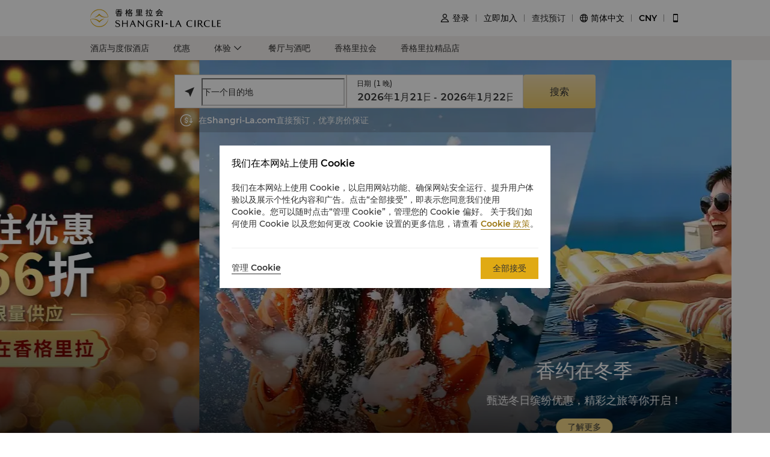

--- FILE ---
content_type: text/html; charset=utf-8
request_url: https://www.shangri-la.com/cn/
body_size: 25345
content:
<!DOCTYPE html><html dir="ltr" lang="cn"><head><meta charSet="utf-8"/><meta name="viewport" content="width=device-width, initial-scale=1, shrink-to-fit=no, maximum-scale=1.0, user-scalable=no, viewport-fit=cover"/><meta name="theme-color" content="#000000"/><title>香格里拉酒店集团官网</title><meta name="description" content="香格里拉集团旗下拥有多家奢华酒店及度假酒店，遍布于世界各大城市及度假胜地。酒店提供优质服务、豪华设施及美馔佳酿，为宾客打造难忘的下榻体验。"/><link rel="canonical" href="https://www.shangri-la.com/cn/home/"/><meta name="next-head-count" content="6"/><meta charSet="utf-8"/><link href="//s.shangri-la.com/sl-fe-public/css/font_css/font_cn.v2.css" rel="stylesheet"/><link rel="shortcut icon" href="//s.shangri-la.com/sl-fe-public/imgs/favicon/favicon_shangrila2022.ico"/><script type="text/javascript" src="//s.shangri-la.com/sl-fe-public/js/consent_mode-0.0.13.js" async=""></script><script type="text/javascript" src="//s.shangri-la.com/sl-fe-public/js/entry_tracking-0.0.1.js" async=""></script><link rel="preload" href="/fe-static/sl-fe-revamp-prod/_next/static/css/552b41ff52f7b4bf.css" as="style"/><link rel="stylesheet" href="/fe-static/sl-fe-revamp-prod/_next/static/css/552b41ff52f7b4bf.css" data-n-g=""/><link rel="preload" href="/fe-static/sl-fe-revamp-prod/_next/static/css/61acb03ab418ef66.css" as="style"/><link rel="stylesheet" href="/fe-static/sl-fe-revamp-prod/_next/static/css/61acb03ab418ef66.css" data-n-p=""/><link rel="preload" href="/fe-static/sl-fe-revamp-prod/_next/static/css/7d08dc43730282e8.css" as="style"/><link rel="stylesheet" href="/fe-static/sl-fe-revamp-prod/_next/static/css/7d08dc43730282e8.css" data-n-p=""/><noscript data-n-css=""></noscript><script defer="" nomodule="" src="/fe-static/sl-fe-revamp-prod/_next/static/chunks/polyfills-c67a75d1b6f99dc8.js"></script><script src="/fe-static/sl-fe-revamp-prod/_next/static/chunks/webpack-717d3b06b04f18f5.js" defer=""></script><script src="/fe-static/sl-fe-revamp-prod/_next/static/chunks/framework-09f3afa64952aba4.js" defer=""></script><script src="/fe-static/sl-fe-revamp-prod/_next/static/chunks/main-076d00b3e11c6d48.js" defer=""></script><script src="/fe-static/sl-fe-revamp-prod/_next/static/chunks/pages/_app-68b555ccd2287038.js" defer=""></script><script src="/fe-static/sl-fe-revamp-prod/_next/static/chunks/d6e1aeb5-376c412504769b81.js" defer=""></script><script src="/fe-static/sl-fe-revamp-prod/_next/static/chunks/147e82f0-ab624473245cddbb.js" defer=""></script><script src="/fe-static/sl-fe-revamp-prod/_next/static/chunks/7240-acae54693c4799c9.js" defer=""></script><script src="/fe-static/sl-fe-revamp-prod/_next/static/chunks/2895-46d66ba49f7181f9.js" defer=""></script><script src="/fe-static/sl-fe-revamp-prod/_next/static/chunks/7585-f2ef49f481eeacbd.js" defer=""></script><script src="/fe-static/sl-fe-revamp-prod/_next/static/chunks/9428-eb9b9accac2b1edc.js" defer=""></script><script src="/fe-static/sl-fe-revamp-prod/_next/static/chunks/9081-c6ecc2ef79727046.js" defer=""></script><script src="/fe-static/sl-fe-revamp-prod/_next/static/chunks/6498-901fae325f5a8082.js" defer=""></script><script src="/fe-static/sl-fe-revamp-prod/_next/static/chunks/7637-2324d096f4bd03b7.js" defer=""></script><script src="/fe-static/sl-fe-revamp-prod/_next/static/chunks/3320-7eee4216bf24801d.js" defer=""></script><script src="/fe-static/sl-fe-revamp-prod/_next/static/chunks/2902-d3e4d8bb1e7310e6.js" defer=""></script><script src="/fe-static/sl-fe-revamp-prod/_next/static/chunks/9152-1dd8d811e5a47ed6.js" defer=""></script><script src="/fe-static/sl-fe-revamp-prod/_next/static/chunks/8281-1760ed377d2b80f9.js" defer=""></script><script src="/fe-static/sl-fe-revamp-prod/_next/static/chunks/1452-98b802bd60d3b3f6.js" defer=""></script><script src="/fe-static/sl-fe-revamp-prod/_next/static/chunks/pages/home-85c613c27276d157.js" defer=""></script><script src="/fe-static/sl-fe-revamp-prod/_next/static/revamp-PRHB0wbGh67FsoJrQ0RVy/_buildManifest.js" defer=""></script><script src="/fe-static/sl-fe-revamp-prod/_next/static/revamp-PRHB0wbGh67FsoJrQ0RVy/_ssgManifest.js" defer=""></script></head><body class="text-font dirltr CORPORATE"><div class="RichText_richText__awchv">
            <script type="text/javascript">          
                !(function(c,b,d,a){c[a]||(c[a]={});c[a].config={pid:"do7pu71w5a@30cfce22e34d589",appType:"web",imgUrl:"https://arms-retcode.aliyuncs.com/r.png?",behavior:false,
        enableSPA:true,useFmp:true,environment:"prod"};with(b)with(body)with(insertBefore(createElement("script"),firstChild))setAttribute("crossorigin","",src=d)})(window,document,"https://retcode.alicdn.com/retcode/bl.js","__bl");
            </script>
          </div><div id="__next" data-reactroot=""><div class="RichText_richText__awchv">
            <script type="text/javascript">          
              wa = {"Language":"cn","SiteSection1":"Corporate","PageName":"Global Homepage New","SiteSection2":"Global Homepage New"};
            </script>
          </div><main-layout><div class="sl-header-responsive-pc"><div class="sl-header-desktop sl-header-desktop-responsive"><div class="sl-header-desktop-wrap text-font"><div class="sl-header-desktop-logo"><a class="sl-header-link adobe-link sl-header-desktop-logo-link" target="_self" href="//www.shangri-la.com/cn" data-track-location-id="top" data-track-button-name="header:sl-logo"><img src="//s.shangri-la.com/sl-fe-public/imgs/logo/header_logo_slc_cn.png" class="sl-header-desktop-logo-image SHANGRILA_SLC cn"/></a></div><div class="sl-header-desktop-opt text-medium"><div class="sl-header-desktop-user"><div class="sl-header-desktop-user-icon"><span class="sl-ui-icon"><em class="slicon"></em></span></div><div></div></div><div class="sl-header-desktop-register"><span class="sl-header-desktop-register-link adobe-link" data-track-location-id="top" data-track-button-name="header:join-now"></span></div><div class="sl-header-desktop-order"><div><a class="sl-header-link adobe-link " target="_blank" data-track-location-id="top" data-track-button-name="header:find-reservations"><span></span></a></div></div><div class="sl-ui-dropdown-trigger"><span class="sl-ui-icon"><em class="slicon"></em></span> <span></span></div><div><div class="sl-ui-dropdown-trigger">USD</div></div></div></div></div></div><div class="sl-header-responsive-mobile"><div class="sl-header-mobile"><div class="sl-header-mobile-wrap"><div class="sl-header-mobile-logo"><a class="sl-header-link adobe-link sl-header-mobile-logo-link" target="_self" href="//www.shangri-la.com/cn" data-track-location-id="top" data-track-button-name="header:sl-logo"><img src="//s.shangri-la.com/sl-fe-public/imgs/logo/header_logo_slc_cn.png" class="sl-header-mobile-logo-image SHANGRILA_SLC cn"/></a></div><div class="sl-header-mobile-opt"><div class="adobe-link" data-track-location-id="top" data-track-button-name="header:signin"><span class="sl-ui-icon"><em class="slicon"></em></span></div><div class="adobe-link" data-track-location-id="top" data-track-button-name="header:find-reservations"><span class="sl-ui-icon"><em class="slicon"></em></span></div><div class="adobe-link" data-track-location-id="top" data-track-button-name="header:menu"><span class="sl-ui-icon"><em class="slicon"></em></span></div></div></div></div></div><nav class="GlobalNavigation_container__n_kAq hidden sm:block" id="global-navigation"><div class="h-full overflow-hidden"><div class="flex flex-row items-center mx-auto w-tb whitespace-no-wrap"><ul class="flex-1 flex"><li class="GlobalNavigation_navigationItem__X4ie3 -ml-20px rtl:ml-0 rtl:-mr-20px"><a class="ALink_link__RacPH adobe-link GlobalNavigation_link__PCFB_ text-m text-medium" target="" href="https://www.shangri-la.com/cn/find-a-hotel/" data-track-location-id="top" data-track-button-name="menu:hotel-resort">酒店与度假酒店</a></li><li class="GlobalNavigation_navigationItem__X4ie3"><a class="ALink_link__RacPH adobe-link GlobalNavigation_link__PCFB_ text-m text-medium" target="" href="https://www.shangri-la.com/cn/offers/" data-track-location-id="top" data-track-button-name="menu:offer">优惠</a></li><li class="GlobalNavigation_navigationItem__X4ie3 GlobalNavigation_hasSubNavigation__q5C_F"><a class="ALink_link__RacPH GlobalNavigation_link__PCFB_ text-m text-medium">体验</a><div class="GlobalNavigation_subContainer__vOjwK"><div class="mx-auto w-tb"><div class="GlobalNavigation_subNavigation__lF_Fw -ml-20px rtl:ml-0 rtl:-mr-20px"><div class="title-bold title-regular"><a class="ALink_link__RacPH adobe-link GlobalNavigation_subLink__w7Eqn" target="" href="https://www.shangri-la.com/cn/corporate/weddings-celebrations/" data-track-location-id="top" data-track-button-name="menu:wedding-celebration">婚宴与庆典</a></div><div class="title-bold title-regular"><a class="ALink_link__RacPH adobe-link GlobalNavigation_subLink__w7Eqn" target="" href="https://www.shangri-la.com/cn/corporate/meetings-events/" data-track-location-id="top" data-track-button-name="menu:meeting-event">会议与宴会</a></div><div class="title-bold title-regular"><a class="ALink_link__RacPH adobe-link GlobalNavigation_subLink__w7Eqn" target="" href="https://www.shangri-la.com/cn/landing/family-homepage/" data-track-location-id="top" data-track-button-name="menu:family-experiences">家庭体验</a></div><div class="title-bold title-regular"><a class="ALink_link__RacPH GlobalNavigation_subLink__w7Eqn" target="_blank" href="https://www.shangri-la.com/cn/corporate/famex/dashboard/">游侠队奖赏</a></div><div class="title-bold title-regular"><a class="ALink_link__RacPH adobe-link GlobalNavigation_subLink__w7Eqn" target="" href="https://www.shangri-la.com/cn/group/sustainability/" data-track-location-id="top" data-track-button-name="menu:slg-sustainability">可持续旅程</a></div></div></div></div></li><li class="GlobalNavigation_navigationItem__X4ie3"><a class="ALink_link__RacPH adobe-link GlobalNavigation_link__PCFB_ text-m text-medium" target="" href="https://www.shangri-la.com/cn/restaurants-bars/" data-track-location-id="top" data-track-button-name="menu:restaurant-bar">餐厅与酒吧</a></li><li class="GlobalNavigation_navigationItem__X4ie3"><a class="ALink_link__RacPH adobe-link GlobalNavigation_link__PCFB_ text-m text-medium" target="" href="https://www.shangri-la.com/cn/corporate/shangrilacircle/" data-track-location-id="top" data-track-button-name="menu:shangrilacircle">香格里拉会</a></li><li class="GlobalNavigation_navigationItem__X4ie3"><a class="ALink_link__RacPH adobe-link GlobalNavigation_link__PCFB_ text-m text-medium" target="" href="https://boutique.shangri-la.com/?WT.mc_id=__SLEB_REFERRAL_SLWEBSITE_ALWAYSON_MENU-BUTTON__SC" data-track-location-id="top" data-track-button-name="menu:sl-eboutique">香格里拉精品店</a></li></ul></div></div></nav><div><div class="LegoHome_legoPage__SlNCm"><div class="LegoHome_bannerWarp__jHWuj"><div class="Banner_bannerContainer___m0_4"><div class="Banner_swiperOperation___4AHr"><ul class="Banner_swiperPagination__FVHhS swiper-pagination"></ul></div></div><div class="SearchBar_searchBar___JpzN" style="opacity:0;transition:opacity 0.2s ease-in-out"><div class="hidden sc1160:block"><div class="sl-searchbar-desktop-container"><div class="sl-searchbar-desktop-select-container"><div class="sl-searchbar-desktop-selectdest-container"><div class="sl-searchbar-selectdest-desktop-container"><div class="ant-select ant-select-outlined ant-select-auto-complete sl-searchbar-selectdest-desktop-autocomplete css-mncuj7 ant-select-single ant-select-customize-input ant-select-show-search" style="width:467px"><div class="ant-select-selector"><span class="ant-select-selection-wrap"><span class="ant-select-selection-search"><div class="sl-searchbar-selectdest-desktop-input-container"><span class="sl-ui-icon sl-searchbar-selectdest-desktop-input-icon"><em class="slicon"></em></span><div class="sl-searchbar-selectdest-desktop-input-wrapper"><input type="search" autoComplete="off" role="combobox" aria-expanded="false" aria-haspopup="listbox" aria-owns="undefined_list" aria-autocomplete="list" aria-controls="undefined_list" value="" placeholder="下一个目的地" class="ant-input ant-input-lg css-mncuj7 ant-input-borderless sl-searchbar-selectdest-desktop-input"/></div></div></span><span class="ant-select-selection-placeholder"></span></span></div></div></div></div><div class="sl-searchbar-desktop-selectdate-container"><div class="sl-searchbar-desktop-selectdate-container-title"><span>日期</span><span><span class="sl-searchbar-desktop-selectdate-duration">(<span>1</span><span> </span><span>晚</span>)</span></span></div><div class="sl-ui-picker sl-ui-picker-range sl-ui-picker-borderless sl-searchbar-selectdate RangePicker-1768995502136"><div class="sl-ui-picker-input sl-ui-picker-input-active"><input readonly="" value="" placeholder="开始日期" size="12" autoComplete="off"/></div><div class="sl-ui-picker-range-separator"><span>-</span></div><div class="sl-ui-picker-input"><input readonly="" value="" placeholder="结束日期" size="12" autoComplete="off"/></div><div class="sl-ui-picker-active-bar" style="left:0;width:0;position:absolute"></div></div></div><div class="sl-searchbar-desktop-expandable-container"><div class="sl-searchbar-desktop-selectroom-container"><div class="sl-searchbar-selectroom-container"><div class="sl-ui-dropdown-trigger sl-searchbar-desktop-selectroom-summary sl-searchbar-selectroom-dropdown"><div class="sl-searchbar-desktop-selectroom-summary-title">客房和宾客</div><div class="sl-searchbar-desktop-selectroom-summary-content"><span><span class="sl-searchbar-desktop-selectroom-summary-num">1<!-- --> </span>客房</span>, <span><span class="sl-searchbar-desktop-selectroom-summary-num">1<!-- --> </span>成人</span>, <span><span class="sl-searchbar-desktop-selectroom-summary-num">0<!-- --> </span>儿童</span></div></div></div></div><div class="sl-searchbar-desktop-selectcode-container"><div class="sl-ui-dropdown-trigger sl-searchbar-desktop-selectcode-summary"><span class="sl-searchbar-desktop-selectcode-summary-text">优惠代码</span></div></div></div><button class="sl-ui-btn sl-ui-btn-primary sl-ui-btn-large sl-searchbar-desktop-search-button" type="button"><span>搜索</span></button></div><div class="sl-searchbar-best-rate-guarantee"><div class="sl-searchbar-best-rate-guarantee-image-container"><img class="sl-searchbar-best-rate-guarantee-image" src="//s.shangri-la.com/sl-fe-public/sl_com_mp/images/home/best_rate_guarantee.png"/></div><div class="sl-searchbar-best-rate-guarantee-text">在Shangri-La.com直接预订，优享房价保证</div></div></div></div><div class="sc1160:hidden flex justify-center"><div class="sl-searchbar-mobile-container"><div class="sl-searchbar-mobile-input-container-wrapper"><div class="sl-searchbar-mobile-input-container">下一个目的地</div><div class="sl-searchbar-mobile-input-icon"><span class="sl-ui-icon"><em class="slicon"></em></span></div></div><div class="sl-searchbar-best-rate-guarantee"><div class="sl-searchbar-best-rate-guarantee-image-container"><img class="sl-searchbar-best-rate-guarantee-image" src="//s.shangri-la.com/sl-fe-public/sl_com_mp/images/home/best_rate_guarantee.png"/></div><div class="sl-searchbar-best-rate-guarantee-text">官网直接预订，优享房价保证</div></div></div></div></div></div><div><div class="Benefit_benefit__tC5Te"><div class="Benefit_bg__u83QN Benefit_pc___E_sa" style="background-image:url(https://sitecore-cd.shangri-la.com/-/media/3311/website.png)"></div><div class="Benefit_bg__u83QN Benefit_mobile__5gVvO" style="background-image:url(https://sitecore-cd.shangri-la.com/-/media/3311/mobile-website.png)"></div><div class="Benefit_benefitInner__OlVSt"><div class="Benefit_content__0eOpR"><div class="Benefit_title__xGvHS title-font">立即加入香格里拉会</div><div class="RichText_richText__awchv Benefit_description__p6rHw"><p style="font-size:14px;">成为香格里拉会会员，在品味美食、放松度假时，尽享会员专属优惠及畅快的智能应用服务。</p></div><div class="Benefit_btnBox__ifkpr"><span class="Button_button__9tXVr"><button data-track-button-name="Click_TopBannerButton_Global Homepage" type="button" class="ant-btn ant-btn-primary adobe-link"><span>立即加入</span></button></span></div></div><div class="Benefit_icons__4I9fl"><div class="Benefit_iconItem__vm7JH"><div class="Benefit_icon__jSgmp"><div style="background-color:transparent;opacity:0" alt=""></div></div><div class="Benefit_text__rZXiW">会员专属优惠</div></div><div class="Benefit_iconItem__vm7JH"><div class="Benefit_icon__jSgmp"><div style="background-color:transparent;opacity:0" alt=""></div></div><div class="Benefit_text__rZXiW">手机办理入住及退房</div></div><div class="Benefit_iconItem__vm7JH"><div class="Benefit_icon__jSgmp"><div style="background-color:transparent;opacity:0" alt=""></div></div><div class="Benefit_text__rZXiW">儿童享受免费餐饮</div></div><div class="Benefit_iconItem__vm7JH"><div class="Benefit_icon__jSgmp"><div style="background-color:transparent;opacity:0" alt=""></div></div><div class="Benefit_text__rZXiW">赚取住宿</div></div></div></div></div><div class="LegoHome_bgWarp__u_RuV"><div class="Brand_brand__7XJ4H Brand_pc__tQKdw"><div class="Brand_titleGroup__HRtns"><div class="Brand_title__5s4oY">我们的品牌</div><div class="RichText_richText__awchv Brand_desc__KvJg4">选你所想 - 香格里拉旗下四个不同品牌于22个国家及地区、76个目的地的100多家酒店与度假酒店。</div></div><div class="Brand_content__XOCkp"><div class="Brand_image__Wkj_m"><div style="background-color:transparent;opacity:0" alt=""></div></div><div class="Brand_detail__v6zpr"><div class="ant-collapse ant-collapse-borderless ant-collapse-icon-position-left" role="tablist"><div class="ant-collapse-item ant-collapse-item-active ant-collapse-no-arrow Brand_brandPanel__EWZQn"><div class="ant-collapse-header" role="tab" tabindex="0" aria-expanded="true"><span class="title-regular">香格里拉酒店</span></div><div class="ant-collapse-content ant-collapse-content-active" role="tabpanel"><div class="ant-collapse-content-box"><div class="RichText_richText__awchv Brand_brandDesc__EifTu">在宁谧的环境下，于城市和度假旅游胜地享受变革性的服务。</div><a class="ALink_link__RacPH Brand_brandBtn__1_4Ng" target="_blank" href="https://www.shangri-la.com/cn/brand/#ShangriLa">了解更多</a></div></div></div><div class="ant-collapse-item ant-collapse-no-arrow Brand_brandPanel__EWZQn"><div class="ant-collapse-header" role="tab" tabindex="0" aria-expanded="false"><span class="title-regular">嘉里酒店</span></div></div><div class="ant-collapse-item ant-collapse-no-arrow Brand_brandPanel__EWZQn"><div class="ant-collapse-header" role="tab" tabindex="0" aria-expanded="false"><span class="title-regular">盛贸饭店</span></div></div><div class="ant-collapse-item ant-collapse-no-arrow Brand_brandPanel__EWZQn"><div class="ant-collapse-header" role="tab" tabindex="0" aria-expanded="false"><span class="title-regular">JEN酒店</span></div></div></div></div></div></div></div><div class="General_general__SDuR0"><div class="General_title__gmniF">餐厅与酒吧</div><div class="General_card__RS1I0"><div class="General_item__9bvDh"><div class="General_cardTitle__20xi4 title-regular">细味你的香格里拉 </div><div class="RichText_richText__awchv General_cardDesc__4j50_">在全球 500 多家餐厅和酒吧来一场味觉灵感的探索，尽情享受我们提供的餐饮礼遇和体验。</div><div class="General_btnBox__vFmrD"><a class="ALink_link__RacPH General_btn__h82Ie" target="_blank" href="https://www.shangri-la.com/cn/restaurants-bars/">了解更多</a></div></div><div class="General_item__9bvDh General_cardImage__DFDMl"><div class="General_block__KWpJq"></div><div class="General_image___JXCD"><div style="background-color:transparent;opacity:0" alt=""></div></div></div></div></div><div class="General_general__SDuR0"><div class="General_title__gmniF">企业商旅</div><div class="General_card__RS1I0"><div class="General_item__9bvDh"><div class="General_cardTitle__20xi4 title-regular">香格里拉企业商旅特惠计划 </div><div class="RichText_richText__awchv General_cardDesc__4j50_">我们深知连通性、高效性和舒适性对商务旅客的重要。香格里拉企业商旅特惠计划带您专享特别优惠，无论身在何处，顺利达成商业目标。
</div><div class="General_btnBox__vFmrD"><a class="ALink_link__RacPH General_btn__h82Ie" target="_blank" href="https://www.shangri-la.com/cn/corporate/business-travel/?icid=BTP-footer-menu&amp;WT.mc_id=SLIM_20180122_GLOBAL_WEBSITE_GC_BIZTRAVEL_TEXTLINK_APP_CN">了解更多</a></div></div><div class="General_item__9bvDh General_cardImage__DFDMl"><div class="General_block__KWpJq"></div><div class="General_image___JXCD"><div style="background-color:transparent;opacity:0" alt=""></div></div></div></div></div><div class="LegoHome_bgWarp__u_RuV"><div class="MeetingAndWedding_meetingAndWedding__gQNUF MeetingAndWedding_pc__KWiac"><div class="MeetingAndWedding_titleGroup__ZhNJx"><div class="MeetingAndWedding_titleBox__6qxB7"><p class="MeetingAndWedding_title__3SIWa">会议与宴会</p></div><div class="RichText_richText__awchv MeetingAndWedding_subTitle__brxFf">从优美的地点到一应俱全的商业设备，我们四个不同的品牌都为您提供适合您独特会宴的场所。</div></div><div><div class="MeetingAndWedding_card__jcs4i"><div class="MeetingAndWedding_item__ItUfV"><div class="MeetingAndWedding_cardImage__6C1bp"><div class="MeetingAndWedding_broadImage__7IxwP"><div style="background-color:transparent;opacity:0" alt=""></div></div><div class="MeetingAndWedding_narrowImage__DhuV_"><div style="background-color:transparent;opacity:0" alt=""></div></div></div></div><div class="MeetingAndWedding_item__ItUfV MeetingAndWedding_cardContent__EmhJ7"><div class="MeetingAndWedding_cardTitle__mdBqE title-regular"><p>会议与宴会</p></div><div class="RichText_richText__awchv MeetingAndWedding_cardDesc__44sja">将您每一次的会议与宴会交给我们策划，能助您打造愉快与充满成效的难忘活动体验。</div><div class="MeetingAndWedding_btnBox__fEJ3C"><a class="ALink_link__RacPH MeetingAndWedding_btn__s5c1Z" target="_blank" href="https://www.shangri-la.com/cn/corporate/meetings-events/">了解更多</a></div></div></div><div class="MeetingAndWedding_card__jcs4i"><div class="MeetingAndWedding_item__ItUfV"><div class="MeetingAndWedding_cardImage__6C1bp"><div class="MeetingAndWedding_broadImage__7IxwP"><div style="background-color:transparent;opacity:0" alt=""></div></div><div class="MeetingAndWedding_narrowImage__DhuV_"><div style="background-color:transparent;opacity:0" alt=""></div></div></div></div><div class="MeetingAndWedding_item__ItUfV MeetingAndWedding_cardContent__EmhJ7"><div class="MeetingAndWedding_cardTitle__mdBqE title-regular"><p>婚宴与庆典</p></div><div class="RichText_richText__awchv MeetingAndWedding_cardDesc__44sja">婚礼不仅注重细节、场地和视觉，更在于时刻。在香格里拉，我们将为您打造精彩的体验，让您可以专注于真正重要的事情 -- 与家人、朋友共享的难忘时刻。</div><div class="MeetingAndWedding_btnBox__fEJ3C"><a class="ALink_link__RacPH MeetingAndWedding_btn__s5c1Z" target="_blank" href="https://www.shangri-la.com/cn/corporate/weddings-celebrations/">了解更多</a></div></div></div></div></div></div><div class="APPBanner_banner__pgg_l"><div class="APPBanner_bg__6BiSx APPBanner_pc__Enewz" style="background-image:url(https://sitecore-cd.shangri-la.com/-/media/Shangri-La/Corporate/settings/banners/long-banner-1.png)"></div><div class="APPBanner_bg__6BiSx APPBanner_mobile__TR33s" style="background-image:url(https://sitecore-cd.shangri-la.com/-/media/Shangri-La/Corporate/settings/banners/banner-image-mobile.png)"></div><div class="APPBanner_contentWrap__5zJSM"><div class="APPBanner_content__5qR0D"><div class="APPBanner_title__YWn19">香格里拉会手机应用程序</div><div class="APPBanner_desc__SnUId">轻松解锁专享会员优惠及最优礼待，随想随享。</div><div class="APPBanner_btnBox__ymKsA"><a class="APPBanner_btn__aYAku" href="https://www.shangri-la.com/cn/corporate/shangrilacircle/mobile/" target="_self" rel="noopener noreferrer">了解更多	</a></div></div></div></div></div></div></div><footer class=""><div id="sl-footer" class="sl-footer responsive"><div class="topBlock"><div class="content"><div class="sectionList margin25"><div class="linkList" data-index="0"><div class="linkTitle">查找或预订</div><div class="linkMobileTitle"><div class="title">查找或预订</div><span class="icon"><svg width="14" height="14" viewBox="0 0 256 256" xmlns="http://www.w3.org/2000/svg"><defs><style></style></defs><path d="M128.014 200.572L3.838 76.425a13.26 13.26 0 0 1-3.81-10.95c.339-2.907 1.58-5.673 3.81-7.874 2.23-2.23 4.995-3.5 7.902-3.81 3.867-.452 7.93.818 10.922 3.81l105.324 105.323L233.281 57.602c2.145-2.145 4.826-3.415 7.648-3.754 3.952-.536 8.129.706 11.177 3.754 2.906 2.906 4.176 6.773 3.838 10.583a13.136 13.136 0 0 1-3.838 8.24L128.014 200.573z" fill="#ffffff"></path></svg></span></div><div class="linkListContainer"><ul class="ul"><a class="link" href="https://www.shangri-la.com/cn/find-a-hotel/">我们的目的地</a><a class="link" href="https://www.shangri-la.com/cn/corporate/golden-circle/online-services/reservations-query/">查找预订</a><a class="link" href="https://www.shangri-la.com/cn/corporate/meetings-events/">会议与宴会</a><a class="link" href="https://www.shangri-la.com/cn/restaurants-bars/">餐厅与酒吧</a></ul></div></div><div class="linkList" data-index="1"><div class="linkTitle">香格里拉会</div><div class="linkMobileTitle"><div class="title">香格里拉会</div><span class="icon"><svg width="14" height="14" viewBox="0 0 256 256" xmlns="http://www.w3.org/2000/svg"><defs><style></style></defs><path d="M128.014 200.572L3.838 76.425a13.26 13.26 0 0 1-3.81-10.95c.339-2.907 1.58-5.673 3.81-7.874 2.23-2.23 4.995-3.5 7.902-3.81 3.867-.452 7.93.818 10.922 3.81l105.324 105.323L233.281 57.602c2.145-2.145 4.826-3.415 7.648-3.754 3.952-.536 8.129.706 11.177 3.754 2.906 2.906 4.176 6.773 3.838 10.583a13.136 13.136 0 0 1-3.838 8.24L128.014 200.573z" fill="#ffffff"></path></svg></span></div><div class="linkListContainer"><ul class="ul"><a class="link" href="https://www.shangri-la.com/cn/corporate/golden-circle/">会员计划概述</a><a class="link" href="https://www.shangri-la.com/cn/corporate/golden-circle/joingc/">加入香格里拉会</a><a class="link" href="https://www.shangri-la.com/cn/corporate/golden-circle/online-services/account-summary/">我的账户</a><a class="link" href="https://www.shangri-la.com/cn/corporate/golden-circle/faq/enrolment-termination/">常见问题</a><a class="link" href="https://www.shangri-la.com/cn/corporate/golden-circle/contact-us/">联络我们</a></ul></div></div><div class="linkList" data-index="2"><div class="linkTitle">关于香格里拉集团</div><div class="linkMobileTitle"><div class="title">关于香格里拉集团</div><span class="icon"><svg width="14" height="14" viewBox="0 0 256 256" xmlns="http://www.w3.org/2000/svg"><defs><style></style></defs><path d="M128.014 200.572L3.838 76.425a13.26 13.26 0 0 1-3.81-10.95c.339-2.907 1.58-5.673 3.81-7.874 2.23-2.23 4.995-3.5 7.902-3.81 3.867-.452 7.93.818 10.922 3.81l105.324 105.323L233.281 57.602c2.145-2.145 4.826-3.415 7.648-3.754 3.952-.536 8.129.706 11.177 3.754 2.906 2.906 4.176 6.773 3.838 10.583a13.136 13.136 0 0 1-3.838 8.24L128.014 200.573z" fill="#ffffff"></path></svg></span></div><div class="linkListContainer"><ul class="ul"><a class="link" href="https://www.shangri-la.com/cn/group/our-story/">关于我们</a><a class="link" href="https://www.shangri-la.com/cn/brand/">我们的酒店品牌</a><a class="link" href="http://www.shangri-la.com/cn/corporate/shangrila-centre/">香格里拉中心</a><a class="link" href="https://www.shangri-la.com/cn/group/our-businesses/investment-properties">香格里拉公寓</a><a class="link" href="https://www.shangri-la.com/cn/group/contact-us/">联系方式</a></ul></div></div><div class="linkList extra" data-index="2"><div class="linkTitle invisible">关于香格里拉集团</div><div class="linkMobileTitle hidden"><div class="title">关于香格里拉集团</div><span class="icon"><svg width="14" height="14" viewBox="0 0 256 256" xmlns="http://www.w3.org/2000/svg"><defs><style></style></defs><path d="M128.014 200.572L3.838 76.425a13.26 13.26 0 0 1-3.81-10.95c.339-2.907 1.58-5.673 3.81-7.874 2.23-2.23 4.995-3.5 7.902-3.81 3.867-.452 7.93.818 10.922 3.81l105.324 105.323L233.281 57.602c2.145-2.145 4.826-3.415 7.648-3.754 3.952-.536 8.129.706 11.177 3.754 2.906 2.906 4.176 6.773 3.838 10.583a13.136 13.136 0 0 1-3.838 8.24L128.014 200.573z" fill="#ffffff"></path></svg></span></div><div class="linkListContainer"><ul class="ul"><a class="link" href="https://www.shangri-la.com/cn/group/investors/">投资咨询</a><a class="link" href="https://www.shangri-la.com/cn/group/careers/">职业发展</a><a class="link" href="https://www.shangri-la.com/cn/group/our-story/community-and-social-impact">企业社会责任</a><a class="link" href="https://www.shangri-la.com/cn/group/media/">新闻稿</a></ul></div></div></div><div class="secondPart"><div class="downLoadHeader"><span class="downLoadTitle">香格里拉会应用程序</span>  <a href="https://www.shangri-la.com/cn/corporate/shangrilacircle/mobile/">了解更多</a></div><div class="sl-footer-richtext downLoadRichText">住宿、餐饮、购物 随想随享</div><div class="downloadEntry"><img class="qrCode" src="https://sitecore-cd.shangri-la.com/-/media/mobile-app/241024_APP_QRCode_bottom_and_middle.png" width="84" height="84" alt="qrCode"/><div class="downloadMarket"><a class="appStore" href="https://at.umeng.com/91Hn0D" data-track-location-id="footer" data-track-button-name="appestore:apple"><img width="114" height="32" src="https://sitecore-cd.shangri-la.com/-/media/Shangri-La/header_footer/App-Store.png" alt="appStoreImage"/></a><a class="appStore" href="https://at.umeng.com/mmyaeC" data-track-location-id="footer" data-track-button-name="appestore:google"><img width="114" height="32" src="https://sitecore-cd.shangri-la.com/-/media/Shangri-La/header_footer/Google-Play-Icon.png" alt="googleStoreImage"/></a><a class="appStore harmonyOS" data-track-location-id="footer" data-track-button-name="appestore:harmony" href=""><img width="114" height="32" src="https://sitecore-cd.shangri-la.com/-/media/s360_app/footer_HarmonyOS2.png" alt="harmonyOS"/></a></div>  <div class="downloadMarket"><a class="appStore apkDownload" data-track-location-id="footer" data-track-button-name="appestore:apkAndroid" href="https://appdownload.shangri-la.com/shangrila_APK_ANDROID"><img width="114" height="32" src="https://sitecore-cd.shangri-la.com/-/media/Shangri-La/header_footer/footerandroidAPK2x.png" alt="apkAndroidImage"/></a><a class="appStore apkDownload" data-track-location-id="footer" data-track-button-name="appestore:harmony" href=""><img width="114" height="32" src="https://sitecore-cd.shangri-la.com/-/media/s360_app/footer_HarmonyOS2.png" alt="harmonyOS"/></a></div></div><div class="social-wrap"><div class="social"><a class="media" href="https://www.instagram.com/shangrilahotels/"><img class="mediaImg" src="https://sitecore-cd.shangri-la.com/-/media/Shangri-La/header_footer/Instagram.png" alt="mediaIcon0"/></a><a class="media" href="https://www.facebook.com/shangrila"><img class="mediaImg" src="https://sitecore-cd.shangri-la.com/-/media/Shangri-La/header_footer/Facebook.png" alt="mediaIcon1"/></a><span class="media hasPopup"><img class="mediaImg" src="https://sitecore-cd.shangri-la.com/-/media/Shangri-La/header_footer/WeChat.png" alt="mediaIcon2"/><div class="sl-footer-wechat-popover"><div class="wechatPopup"><div class="wechatPopupText"><span class="wechatPopupTitle">全新礼遇尽情探索 </span><div class="sl-footer-richtext wechatPopupCont">扫码关注香格里拉会微信</div></div><div class="wechatPopupPic"><img src="https://sitecore-cd.shangri-la.com/-/media/Shangri-La/header_footer/221114_wechat_qr_foooter.jpg" alt="" width="100%" height="100%"/></div></div></div></span><a class="media" href="https://weibo.com/shangrila"><img class="mediaImg" src="https://sitecore-cd.shangri-la.com/-/media/Shangri-La/header_footer/Weibo.png" alt="mediaIcon3"/></a></div></div></div></div></div><div class="brandLogoContainer"><div type="normal" class="brandLogo"><div class="logo"><img src="https://sitecore-cd.shangri-la.com/-/media/Shangri-La/header_footer/251023/SLC_CN.png" alt="Brand logo 1" class="logoImg"/></div><div class="logo"><img src="https://sitecore-cd.shangri-la.com/-/media/Shangri-La/header_footer/251023/Shangri-La_SC.png" alt="Brand logo 2" class="logoImg"/></div><div class="logo"><img src="https://sitecore-cd.shangri-la.com/-/media/Shangri-La/header_footer/251023/Signatures_Stacked_SC.png" alt="Brand logo 3" class="logoImg"/></div><div class="logo"><img src="https://sitecore-cd.shangri-la.com/-/media/Shangri-La/header_footer/251023/Kerry_CN.png" alt="Brand logo 4" class="logoImg"/></div><div class="logo"><img src="https://sitecore-cd.shangri-la.com/-/media/Shangri-La/header_footer/251023/JEN_CN.png" alt="Brand logo 5" class="logoImg"/></div><div class="logo"><img src="https://sitecore-cd.shangri-la.com/-/media/Shangri-La/header_footer/251023/Traders_CN.png" alt="Brand logo 6" class="logoImg"/></div></div></div><div class="bottomLink"><a class="bottomALink" href="https://www.shangri-la.com/cn/corporate/policies-pledges/">隐私政策<span class="bottomALinkAfter">|</span></a><a class="bottomALink" href="https://www.shangri-la.com/cn/corporate/terms-conditions/">条款与细则<span class="bottomALinkAfter">|</span></a><a class="bottomALink" href="https://www.shangri-la.com/cn/group/safety-and-security">人身与财产安全<span class="bottomALinkAfter">|</span></a><a class="bottomALink" href="https://www.shangri-la.com/cn/landing/supplier-code-of-conduct/">供应商行为守则<span class="bottomALinkAfter">|</span></a><a class="bottomALink" href="https://www.shangri-la.com/cn/landing/cyber-security/">网络安全</a></div><div class="icpLicense"><div class="sl-footer-richtext noUnderline">&copy; 2026 香格里拉饭店管理（上海）有限公司 保留所有权利 <a href="http://beian.miit.gov.cn/" target="_blank">沪ICP备17055189号</a>
<a href="https://beian.mps.gov.cn/#/query/webSearch?code=31011502007570" target="_blank" style="display:inline-block;"><img src="https://s.shangri-la.com/sl-fe-public/imgs/registration/psb-registration.png" style="width:auto; height:20px; margin:0 5px;" />沪公网安备31011502007570</a></div></div></div></footer></main-layout></div><script id="__NEXT_DATA__" type="application/json">{"props":{"pageProps":{"pageMeta":{"titleLocaleKey":"legoHomePageTitle","descriptionLocaleKey":"legoHomePageDescription"},"wa":{"PageName":"Global Homepage New","SiteSection2":"Global Homepage New"},"initialState":{"@@dva":0,"legoHome":{"benefitList":[],"offerList":[],"orderInfoList":[]}},"initialApolloState":{"Navigation:712EFF4CA780414A82C4B4526935504F":{"__typename":"Navigation","id":"712EFF4CA780414A82C4B4526935504F","mainMenu":{"__typename":"TextField","editable":"主菜单"},"rightBtn":{"__typename":"LinkField","target":"","text":"","url":"","anchor":""},"navigationItem":{"__typename":"MultilistField","targetItems":[{"__typename":"NavigationLink","showMobileNavigation":{"__typename":"CheckboxField","editable":"1"},"showWebsiteNavigation":{"__typename":"CheckboxField","editable":"1"},"adobeTrack":{"__typename":"TextField","editable":"hotel-resort"},"dropdown":{"__typename":"CheckboxField","editable":""},"linkNavigation":{"__typename":"LinkField","target":"","text":"酒店与度假酒店","url":"https://www.shangri-la.com/cn/find-a-hotel/","anchor":""},"mutiList":{"__typename":"MultilistField","targetItems":[]}},{"__typename":"NavigationLink","showMobileNavigation":{"__typename":"CheckboxField","editable":"1"},"showWebsiteNavigation":{"__typename":"CheckboxField","editable":"1"},"adobeTrack":{"__typename":"TextField","editable":"offer"},"dropdown":{"__typename":"CheckboxField","editable":""},"linkNavigation":{"__typename":"LinkField","target":"","text":"优惠","url":"https://www.shangri-la.com/cn/offers/","anchor":""},"mutiList":{"__typename":"MultilistField","targetItems":[]}},{"__typename":"NavigationLink","showMobileNavigation":{"__typename":"CheckboxField","editable":""},"showWebsiteNavigation":{"__typename":"CheckboxField","editable":"1"},"adobeTrack":{"__typename":"TextField","editable":""},"dropdown":{"__typename":"CheckboxField","editable":"1"},"linkNavigation":{"__typename":"LinkField","target":"","text":"体验","url":"http://","anchor":""},"mutiList":{"__typename":"MultilistField","targetItems":[{"__typename":"NavigationLink","adobeTrack":{"__typename":"TextField","editable":"wedding-celebration"},"linkNavigation":{"__typename":"LinkField","target":"","text":"婚宴与庆典","url":"https://www.shangri-la.com/cn/corporate/weddings-celebrations/","anchor":""}},{"__typename":"NavigationLink","adobeTrack":{"__typename":"TextField","editable":"meeting-event"},"linkNavigation":{"__typename":"LinkField","target":"","text":"会议与宴会","url":"https://www.shangri-la.com/cn/corporate/meetings-events/","anchor":""}},{"__typename":"NavigationLink","adobeTrack":{"__typename":"TextField","editable":"family-experiences"},"linkNavigation":{"__typename":"LinkField","target":"","text":"家庭体验","url":"https://www.shangri-la.com/cn/landing/family-homepage/","anchor":""}},{"__typename":"NavigationLink","adobeTrack":{"__typename":"TextField","editable":""},"linkNavigation":{"__typename":"LinkField","target":"_blank","text":"游侠队奖赏","url":"https://www.shangri-la.com/cn/corporate/famex/dashboard/","anchor":""}},{"__typename":"NavigationLink","adobeTrack":{"__typename":"TextField","editable":"slg-sustainability"},"linkNavigation":{"__typename":"LinkField","target":"","text":"可持续旅程","url":"https://www.shangri-la.com/cn/group/sustainability/","anchor":""}}]}},{"__typename":"NavigationLink","showMobileNavigation":{"__typename":"CheckboxField","editable":"1"},"showWebsiteNavigation":{"__typename":"CheckboxField","editable":"1"},"adobeTrack":{"__typename":"TextField","editable":"restaurant-bar"},"dropdown":{"__typename":"CheckboxField","editable":""},"linkNavigation":{"__typename":"LinkField","target":"","text":"餐厅与酒吧","url":"https://www.shangri-la.com/cn/restaurants-bars/","anchor":""},"mutiList":{"__typename":"MultilistField","targetItems":[]}},{"__typename":"NavigationLink","showMobileNavigation":{"__typename":"CheckboxField","editable":"1"},"showWebsiteNavigation":{"__typename":"CheckboxField","editable":"1"},"adobeTrack":{"__typename":"TextField","editable":"shangrilacircle"},"dropdown":{"__typename":"CheckboxField","editable":""},"linkNavigation":{"__typename":"LinkField","target":"","text":"香格里拉会","url":"https://www.shangri-la.com/cn/corporate/shangrilacircle/","anchor":""},"mutiList":{"__typename":"MultilistField","targetItems":[]}},{"__typename":"NavigationLink","showMobileNavigation":{"__typename":"CheckboxField","editable":"1"},"showWebsiteNavigation":{"__typename":"CheckboxField","editable":"1"},"adobeTrack":{"__typename":"TextField","editable":"sl-eboutique"},"dropdown":{"__typename":"CheckboxField","editable":""},"linkNavigation":{"__typename":"LinkField","target":"","text":"香格里拉精品店","url":"https://boutique.shangri-la.com/?WT.mc_id=__SLEB_REFERRAL_SLWEBSITE_ALWAYSON_MENU-BUTTON__SC","anchor":""},"mutiList":{"__typename":"MultilistField","targetItems":[]}},{"__typename":"NavigationLink","showMobileNavigation":{"__typename":"CheckboxField","editable":"1"},"showWebsiteNavigation":{"__typename":"CheckboxField","editable":""},"adobeTrack":{"__typename":"TextField","editable":"family-experiences-mobile"},"dropdown":{"__typename":"CheckboxField","editable":""},"linkNavigation":{"__typename":"LinkField","target":"","text":"家庭体验","url":"https://www.shangri-la.com/cn/landing/family-homepage/","anchor":""},"mutiList":{"__typename":"MultilistField","targetItems":[]}},{"__typename":"NavigationLink","showMobileNavigation":{"__typename":"CheckboxField","editable":"1"},"showWebsiteNavigation":{"__typename":"CheckboxField","editable":""},"adobeTrack":{"__typename":"TextField","editable":""},"dropdown":{"__typename":"CheckboxField","editable":""},"linkNavigation":{"__typename":"LinkField","target":"_blank","text":"游侠队奖赏","url":"https://www.shangri-la.com/cn/corporate/famex/dashboard/","anchor":""},"mutiList":{"__typename":"MultilistField","targetItems":[]}},{"__typename":"NavigationLink","showMobileNavigation":{"__typename":"CheckboxField","editable":"1"},"showWebsiteNavigation":{"__typename":"CheckboxField","editable":""},"adobeTrack":{"__typename":"TextField","editable":"meeting-event-mobile"},"dropdown":{"__typename":"CheckboxField","editable":""},"linkNavigation":{"__typename":"LinkField","target":"","text":"会议与宴会","url":"https://www.shangri-la.com/cn/corporate/meetings-events/","anchor":""},"mutiList":{"__typename":"MultilistField","targetItems":[]}}]}},"ROOT_QUERY":{"__typename":"Query","item({\"path\":\"/sitecore/content/Shangri-La/settings/Shangrila/Navigation/Global Navigation\"})":{"__ref":"Navigation:712EFF4CA780414A82C4B4526935504F"},"item({\"path\":\"/sitecore/content/Shangri-La/settings/Shangrila/Global Footer\"})":{"__ref":"GlobalFooter:74F8BCE74E654342A00EBE8AF455F048"},"item({\"path\":\"/sitecore/content/Shangri-La/settings/Shangrila/Global Header\"})":{"__ref":"GlobalHeader:7404A56B4EFA4B1888BDB96D301DE3C3"},"item({\"path\":\"/sitecore/content/Home/lego/lego Dictionary/profileYearMonth\"})":{"__ref":"DictionaryEntry:8AD9501F39FE5412BC31767433613FA0"},"item({\"path\":\"/sitecore/content/Home/lego/lego Dictionary/profileCheckIn\"})":{"__ref":"DictionaryEntry:BB3925583CFD55929019EDB13205E183"},"item({\"path\":\"/sitecore/content/Home/lego/lego Dictionary/profileCheckOut\"})":{"__ref":"DictionaryEntry:53AB861FD9BA5E31B2F22315BFFEE118"},"item({\"path\":\"/sitecore/content/Home/lego/lego Dictionary/profileAddress\"})":{"__ref":"DictionaryEntry:1AA7D2B66DB551BE9CBF184BADC2A4AE"},"item({\"path\":\"/sitecore/content/Home/lego/lego Dictionary/profileTel\"})":{"__ref":"DictionaryEntry:64F2B82E87B25E6290DAFDF0E73F51FC"},"item({\"path\":\"/sitecore/content/Home/lego/lego Dictionary/headerRetry\"})":{"__ref":"DictionaryEntry:9CD900C826FD57668D5B4E6DD8AD9114"},"item({\"path\":\"/sitecore/content/Home/lego/lego Dictionary/dialogLoading\"})":{"__ref":"DictionaryEntry:8D82D971DB955D748BE1FB9393C4367E"},"item({\"path\":\"/sitecore/content/Home/lego/lego Dictionary/headerLanguage\"})":{"__ref":"DictionaryEntry:7662A14F58FE50EAB65740A82E2766C5"},"item({\"path\":\"/sitecore/content/Home/lego/lego Dictionary/headerCurrency\"})":{"__ref":"DictionaryEntry:D10CE398349D5DC887F22E329208F9A9"},"item({\"path\":\"/sitecore/content/Home/lego/lego Dictionary/mainMenu\"})":{"__ref":"DictionaryEntry:FF7FC5DFDD954E1386A28DA39BCF4D6D"},"item({\"path\":\"/sitecore/content/Home/lego/lego Dictionary/more\"})":{"__ref":"DictionaryEntry:163C5FC4C2B7402C95827D30C8B88072"},"item({\"path\":\"/sitecore/content/Home/lego/lego Dictionary/dialogYes\"})":{"__ref":"DictionaryEntry:152716C4E7775C1CB14C31553F6D7640"},"item({\"path\":\"/sitecore/content/Home/lego/lego Dictionary/dialogNo\"})":{"__ref":"DictionaryEntry:933E3D392D6C5CD8A87139C6496B11E0"},"item({\"path\":\"/sitecore/content/Home/lego/lego Dictionary/dialogLogoutConfirm\"})":{"__ref":"DictionaryEntry:299B86E33E584394BA30A878571C84E7"},"item({\"path\":\"/sitecore/content/Shangri-La/settings/Shangrila/homepagebg/homepagebg\"})":{"__typename":"HomepageBg","metaDescription":{"__typename":"TextField","editable":""},"metaKeywords":{"__typename":"TextField","editable":""},"browserTitle":{"__typename":"TextField","editable":""},"canIndex":{"__typename":"CheckboxField","editable":""},"autoScroll":{"__typename":"CheckboxField","boolValue":true},"autoScrollTime":{"__typename":"NumberField","value":"8"},"homePageBgList":{"__typename":"MultilistField","targetItems":[{"__typename":"C__HomePageBackGroundItem","publishTime":{"__typename":"DateField","dateValue":1767801600000},"expirationTime":{"__typename":"DateField","dateValue":1772553600000},"loginStatusFilter":{"__typename":"LookupField","targetItem":null},"dealCodeList":{"__typename":"MultilistField","targetItems":[]},"newDealCode":{"__typename":"TextField","value":""},"thumbnailImage":{"__typename":"ImageField","src":"/-/media/Shangri-La/global_homepage/260126_China2026CNYRoom/260126_China2026CNYRoom_Mobile_CN.jpg","title":"","name":"thumbnailImage","alt":""},"image":{"__typename":"ImageField","src":"/-/media/Shangri-La/global_homepage/260126_China2026CNYRoom/260126_China2026CNYRoom_Desktop_CN.jpg","title":"","name":"image","alt":""},"externalVideoURL":{"__typename":"TextField","value":""},"mobileVideo":{"__typename":"TextField","value":""},"soundOn":{"__typename":"CheckboxField","boolValue":false},"autoPlay":{"__typename":"CheckboxField","boolValue":false},"upperHeadLine":{"__typename":"TextField","value":""},"lowerheadLine":{"__typename":"TextField","value":""},"imageCaption":{"__typename":"TextField","value":"了解更多"},"imageCaptionUrl":{"__typename":"TextField","value":"https://www.shangri-la.com/cn/landing/2026cny/?WT.mc_id=RGN-CN_20260108_CN_TACTICAL-REGIONAL_PROSPECTING-DISPLAY-CAROUSEL_2026cny_WEBSITE-TOP-BANNER"},"openImageCaptionTargetNewWindow":{"__typename":"CheckboxField","boolValue":true},"headLineColor":{"__typename":"TextField","value":""},"textPosition":{"__typename":"LookupField","targetItem":{"__typename":"HeadlinePositionModule","value":{"__typename":"TextField","value":"BotMid"}}},"textPositionMobile":{"__typename":"LookupField","targetItem":{"__typename":"HeadlinePositionModule","value":{"__typename":"TextField","value":"BotMid"}}},"gradientPosition":{"__typename":"LookupField","targetItem":{"__typename":"GradientPositionModule","value":{"__typename":"TextField","value":"BottomTop"}}},"gradientPositionMobile":{"__typename":"LookupField","targetItem":{"__typename":"GradientPositionModule","value":{"__typename":"TextField","value":"BottomTop"}}},"customize":{"__typename":"TextField","value":""},"customizeMobile":{"__typename":"TextField","value":""}},{"__typename":"C__HomePageBackGroundItem","publishTime":{"__typename":"DateField","dateValue":1764604800000},"expirationTime":{"__typename":"DateField","dateValue":1769875200000},"loginStatusFilter":{"__typename":"LookupField","targetItem":null},"dealCodeList":{"__typename":"MultilistField","targetItems":[]},"newDealCode":{"__typename":"TextField","value":""},"thumbnailImage":{"__typename":"ImageField","src":"/-/media/Shangri-La/app_content/251201_2025ChinaWinterCampaign/NEW_251210/251210_ChinaWinterCampaign_1024x1024.jpg","title":"","name":"thumbnailImage","alt":""},"image":{"__typename":"ImageField","src":"/-/media/Shangri-La/app_content/251201_2025ChinaWinterCampaign/NEW_251210/251210_ChinaWinterCampaign_1920x720.jpg","title":"","name":"image","alt":""},"externalVideoURL":{"__typename":"TextField","value":""},"mobileVideo":{"__typename":"TextField","value":""},"soundOn":{"__typename":"CheckboxField","boolValue":false},"autoPlay":{"__typename":"CheckboxField","boolValue":false},"upperHeadLine":{"__typename":"TextField","value":"香约在冬季\r\n甄选冬日缤纷优惠，精彩之旅等你开启！"},"lowerheadLine":{"__typename":"TextField","value":""},"imageCaption":{"__typename":"TextField","value":"了解更多"},"imageCaptionUrl":{"__typename":"TextField","value":"https://www.shangri-la.com/cn/landing/2025winter/?WT.mc_id=RGN-CN_20251202_CN_TACTICAL-REGIONAL_PROSPECTING-DISPLAY-CAROUSEL_2025winter_WEBSITE-TOP-BANNER"},"openImageCaptionTargetNewWindow":{"__typename":"CheckboxField","boolValue":true},"headLineColor":{"__typename":"TextField","value":""},"textPosition":{"__typename":"LookupField","targetItem":{"__typename":"HeadlinePositionModule","value":{"__typename":"TextField","value":"BotMid"}}},"textPositionMobile":{"__typename":"LookupField","targetItem":{"__typename":"HeadlinePositionModule","value":{"__typename":"TextField","value":"BotMid"}}},"gradientPosition":{"__typename":"LookupField","targetItem":{"__typename":"GradientPositionModule","value":{"__typename":"TextField","value":"BottomTop"}}},"gradientPositionMobile":{"__typename":"LookupField","targetItem":{"__typename":"GradientPositionModule","value":{"__typename":"TextField","value":"BottomTop"}}},"customize":{"__typename":"TextField","value":""},"customizeMobile":{"__typename":"TextField","value":""}},{"__typename":"C__HomePageBackGroundItem","publishTime":{"__typename":"DateField","dateValue":1767196800000},"expirationTime":{"__typename":"DateField","dateValue":1769875200000},"loginStatusFilter":{"__typename":"LookupField","targetItem":null},"dealCodeList":{"__typename":"MultilistField","targetItems":[]},"newDealCode":{"__typename":"TextField","value":""},"thumbnailImage":{"__typename":"ImageField","src":"/-/media/Shangri-La/global_homepage/251229_MastercardFnB2XPoints2026/251229_MastercardFnB2XPoints2026_slslccom/251229_MastercardFnB2XPoints2026_slslccom_1024Wx1024H_SC.jpg","title":"","name":"thumbnailImage","alt":""},"image":{"__typename":"ImageField","src":"/-/media/Shangri-La/global_homepage/251229_MastercardFnB2XPoints2026/251229_MastercardFnB2XPoints2026_slslccom/251229_MastercardFnB2XPoints2026_slslccom_1920Wx720H_SC.jpg","title":"","name":"image","alt":"251118AlwaysOnSLcom1920x720"},"externalVideoURL":{"__typename":"TextField","value":""},"mobileVideo":{"__typename":"TextField","value":""},"soundOn":{"__typename":"CheckboxField","boolValue":false},"autoPlay":{"__typename":"CheckboxField","boolValue":false},"upperHeadLine":{"__typename":"TextField","value":""},"lowerheadLine":{"__typename":"TextField","value":""},"imageCaption":{"__typename":"TextField","value":"了解更多"},"imageCaptionUrl":{"__typename":"TextField","value":"https://www.shangri-la.com/cn/landing/seaamc2xfnbpromo/?cid=RGN-SEAA_DLP_MIDDLE_CTABUTTON_TACTICAL-REGIONAL_SEAAMC2XFNBPROMO_SC-NA-BANNER"},"openImageCaptionTargetNewWindow":{"__typename":"CheckboxField","boolValue":true},"headLineColor":{"__typename":"TextField","value":""},"textPosition":{"__typename":"LookupField","targetItem":{"__typename":"HeadlinePositionModule","value":{"__typename":"TextField","value":"BotMid"}}},"textPositionMobile":{"__typename":"LookupField","targetItem":{"__typename":"HeadlinePositionModule","value":{"__typename":"TextField","value":"BotMid"}}},"gradientPosition":{"__typename":"LookupField","targetItem":{"__typename":"GradientPositionModule","value":{"__typename":"TextField","value":"BottomTop"}}},"gradientPositionMobile":{"__typename":"LookupField","targetItem":{"__typename":"GradientPositionModule","value":{"__typename":"TextField","value":"BottomTop"}}},"customize":{"__typename":"TextField","value":""},"customizeMobile":{"__typename":"TextField","value":""}},{"__typename":"C__HomePageBackGroundItem","publishTime":{"__typename":"DateField","dateValue":1767196800000},"expirationTime":{"__typename":"DateField","dateValue":1769875200000},"loginStatusFilter":{"__typename":"LookupField","targetItem":null},"dealCodeList":{"__typename":"MultilistField","targetItems":[]},"newDealCode":{"__typename":"TextField","value":""},"thumbnailImage":{"__typename":"ImageField","src":"/-/media/Shangri-La/global_homepage/NEWJEN2026MobileBannerSLcom1024x1024.jpg","title":"","name":"thumbnailImage","alt":""},"image":{"__typename":"ImageField","src":"/-/media/Shangri-La/global_homepage/NEWJEN2026DesktopBannerSLcom1920x720.jpg","title":"","name":"image","alt":""},"externalVideoURL":{"__typename":"TextField","value":""},"mobileVideo":{"__typename":"TextField","value":""},"soundOn":{"__typename":"CheckboxField","boolValue":false},"autoPlay":{"__typename":"CheckboxField","boolValue":false},"upperHeadLine":{"__typename":"TextField","value":"2026 新加坡深度指南\r\n跟随 JEN 新加坡的本地推荐，探索新加坡最潮去处与隐藏秘境"},"lowerheadLine":{"__typename":"TextField","value":""},"imageCaption":{"__typename":"TextField","value":"了解更多"},"imageCaptionUrl":{"__typename":"TextField","value":"https://www.shangri-la.com/cn/landing/sg-jen/?cid=CLUSTERSG_HOMEPAGE_TOP_BANNER_TACTICAL-CLUSTERSG_JEN2026_SC-SLcom-ExploreMore"},"openImageCaptionTargetNewWindow":{"__typename":"CheckboxField","boolValue":true},"headLineColor":{"__typename":"TextField","value":""},"textPosition":{"__typename":"LookupField","targetItem":{"__typename":"HeadlinePositionModule","value":{"__typename":"TextField","value":"BotMid"}}},"textPositionMobile":{"__typename":"LookupField","targetItem":{"__typename":"HeadlinePositionModule","value":{"__typename":"TextField","value":"BotMid"}}},"gradientPosition":{"__typename":"LookupField","targetItem":{"__typename":"GradientPositionModule","value":{"__typename":"TextField","value":"BottomTop"}}},"gradientPositionMobile":{"__typename":"LookupField","targetItem":{"__typename":"GradientPositionModule","value":{"__typename":"TextField","value":"BottomTop"}}},"customize":{"__typename":"TextField","value":""},"customizeMobile":{"__typename":"TextField","value":""}},{"__typename":"C__HomePageBackGroundItem","publishTime":{"__typename":"DateField","dateValue":1764518400000},"expirationTime":{"__typename":"DateField","dateValue":1769875200000},"loginStatusFilter":{"__typename":"LookupField","targetItem":null},"dealCodeList":{"__typename":"MultilistField","targetItems":[]},"newDealCode":{"__typename":"TextField","value":""},"thumbnailImage":{"__typename":"ImageField","src":"/-/media/Shangri-La/global_offer/251029_FAMEXWinter2025/251210_NEW/251210_FAMEX_MobileBanner_1024x1024_SC_2.jpg","title":"","name":"thumbnailImage","alt":""},"image":{"__typename":"ImageField","src":"/-/media/Shangri-La/global_offer/251029_FAMEXWinter2025/251210_NEW/251210_FAMEX_Desktop_Banner_1920x720_SC_2.jpg","title":"","name":"image","alt":""},"externalVideoURL":{"__typename":"TextField","value":""},"mobileVideo":{"__typename":"TextField","value":""},"soundOn":{"__typename":"CheckboxField","boolValue":false},"autoPlay":{"__typename":"CheckboxField","boolValue":false},"upperHeadLine":{"__typename":"TextField","value":""},"lowerheadLine":{"__typename":"TextField","value":""},"imageCaption":{"__typename":"TextField","value":"立即预订"},"imageCaptionUrl":{"__typename":"TextField","value":"https://www.shangri-la.com/cn/landing/questers/?WT.mc_id=SLIM_20251031_ALL_REFERRAL_EDIRECT_TACTICAL-GLOBAL_SL-HEADER-BANNER_FAMEX-2025-WINTER_EN-NA-NA"},"openImageCaptionTargetNewWindow":{"__typename":"CheckboxField","boolValue":true},"headLineColor":{"__typename":"TextField","value":""},"textPosition":{"__typename":"LookupField","targetItem":{"__typename":"HeadlinePositionModule","value":{"__typename":"TextField","value":"BotMid"}}},"textPositionMobile":{"__typename":"LookupField","targetItem":{"__typename":"HeadlinePositionModule","value":{"__typename":"TextField","value":"BotMid"}}},"gradientPosition":{"__typename":"LookupField","targetItem":{"__typename":"GradientPositionModule","value":{"__typename":"TextField","value":"BottomTop"}}},"gradientPositionMobile":{"__typename":"LookupField","targetItem":{"__typename":"GradientPositionModule","value":{"__typename":"TextField","value":"BottomTop"}}},"customize":{"__typename":"TextField","value":""},"customizeMobile":{"__typename":"TextField","value":""}},{"__typename":"C__HomePageBackGroundItem","publishTime":{"__typename":"DateField","dateValue":1764555420000},"expirationTime":{"__typename":"DateField","dateValue":4075891200000},"loginStatusFilter":{"__typename":"LookupField","targetItem":null},"dealCodeList":{"__typename":"MultilistField","targetItems":[]},"newDealCode":{"__typename":"TextField","value":""},"thumbnailImage":{"__typename":"ImageField","src":null,"title":null,"name":"thumbnailImage","alt":""},"image":{"__typename":"ImageField","src":null,"title":null,"name":"image","alt":""},"externalVideoURL":{"__typename":"TextField","value":""},"mobileVideo":{"__typename":"TextField","value":""},"soundOn":{"__typename":"CheckboxField","boolValue":false},"autoPlay":{"__typename":"CheckboxField","boolValue":false},"upperHeadLine":{"__typename":"TextField","value":""},"lowerheadLine":{"__typename":"TextField","value":""},"imageCaption":{"__typename":"TextField","value":""},"imageCaptionUrl":{"__typename":"TextField","value":""},"openImageCaptionTargetNewWindow":{"__typename":"CheckboxField","boolValue":true},"headLineColor":{"__typename":"TextField","value":""},"textPosition":{"__typename":"LookupField","targetItem":{"__typename":"HeadlinePositionModule","value":{"__typename":"TextField","value":"BotMid"}}},"textPositionMobile":{"__typename":"LookupField","targetItem":{"__typename":"HeadlinePositionModule","value":{"__typename":"TextField","value":"BotMid"}}},"gradientPosition":{"__typename":"LookupField","targetItem":{"__typename":"GradientPositionModule","value":{"__typename":"TextField","value":"BottomTop"}}},"gradientPositionMobile":{"__typename":"LookupField","targetItem":{"__typename":"GradientPositionModule","value":{"__typename":"TextField","value":"BottomTop"}}},"customize":{"__typename":"TextField","value":""},"customizeMobile":{"__typename":"TextField","value":""}},{"__typename":"C__HomePageBackGroundItem","publishTime":{"__typename":"DateField","dateValue":1767801600000},"expirationTime":{"__typename":"DateField","dateValue":1772553600000},"loginStatusFilter":{"__typename":"LookupField","targetItem":null},"dealCodeList":{"__typename":"MultilistField","targetItems":[]},"newDealCode":{"__typename":"TextField","value":""},"thumbnailImage":{"__typename":"ImageField","src":null,"title":null,"name":"thumbnailImage","alt":""},"image":{"__typename":"ImageField","src":null,"title":null,"name":"image","alt":""},"externalVideoURL":{"__typename":"TextField","value":""},"mobileVideo":{"__typename":"TextField","value":""},"soundOn":{"__typename":"CheckboxField","boolValue":false},"autoPlay":{"__typename":"CheckboxField","boolValue":false},"upperHeadLine":{"__typename":"TextField","value":""},"lowerheadLine":{"__typename":"TextField","value":""},"imageCaption":{"__typename":"TextField","value":""},"imageCaptionUrl":{"__typename":"TextField","value":""},"openImageCaptionTargetNewWindow":{"__typename":"CheckboxField","boolValue":true},"headLineColor":{"__typename":"TextField","value":""},"textPosition":{"__typename":"LookupField","targetItem":{"__typename":"HeadlinePositionModule","value":{"__typename":"TextField","value":"BotMid"}}},"textPositionMobile":{"__typename":"LookupField","targetItem":{"__typename":"HeadlinePositionModule","value":{"__typename":"TextField","value":"BotMid"}}},"gradientPosition":{"__typename":"LookupField","targetItem":{"__typename":"GradientPositionModule","value":{"__typename":"TextField","value":"BottomTop"}}},"gradientPositionMobile":{"__typename":"LookupField","targetItem":{"__typename":"GradientPositionModule","value":{"__typename":"TextField","value":"BottomTop"}}},"customize":{"__typename":"TextField","value":""},"customizeMobile":{"__typename":"TextField","value":""}}]}},"item({\"path\":\"/sitecore/content/Shangri-La/settings/Shangrila/Global Homepage/Meeting Wedding Section\"})":{"__ref":"MeetingWeddingSection:98AA43DE51FE4E0AB9B113A8B20D2401"},"item({\"path\":\"/sitecore/content/Shangri-La/settings/Shangrila/Global Homepage/Benefit\"})":{"__ref":"Benefit:01C9B161A1A94615B93D740562206EF6"},"item({\"path\":\"/sitecore/content/Shangri-La/settings/Shangrila/Global Homepage/Brands Section\"})":{"__ref":"BrandsSection:034EBFA99C7D44FF971E21A01ABE96BE"},"item({\"path\":\"/sitecore/content/Shangri-La/settings/Shangrila/Global Homepage/Restaurants Bars Section\"})":{"__ref":"HomepageGeneralSection1:DD0314A1266144CEA7E1F1FFEE784DD1"},"item({\"path\":\"/sitecore/content/Shangri-La/settings/Shangrila/Global Homepage/Business Travel Section\"})":{"__ref":"HomepageGeneralSection1:8A6B9DADD4494ED2AB4EC9BFEC99B91B"},"item({\"path\":\"/sitecore/content/Shangri-La/settings/Shangrila/homepagebg/homepagebg/HomePageBackGroundList/BottomBanner\"})":{"__ref":"C__HomePageBackGroundItem:A681FDC749FC41F9804A59418671661B"},"item({\"path\":\"/sitecore/content/Shangri-La/settings/Shangrila/Global Homepage/Offer Section\"})":{"__ref":"C__HomepageGeneralSectionBaseTemplate:DF98EC98E51E4AAE8E5B05D418787A0D"},"item({\"path\":\"/sitecore/content/Shangri-La/settings/Shangrila/homepagebg/GeneralHomepageBg\"})":null},"GlobalFooter:74F8BCE74E654342A00EBE8AF455F048":{"__typename":"GlobalFooter","id":"74F8BCE74E654342A00EBE8AF455F048","sectionsList":{"__typename":"MultilistField","targetItems":[{"__typename":"FooterSection","sectionName":{"__typename":"TextField","value":"查找或预订"},"sectionLinks":{"__typename":"MultilistField","count":4,"targetItems":[{"__typename":"NavigationLink","name":"Our Destinations","linkNavigation":{"__typename":"LinkField","target":"","text":"我们的目的地","url":"https://www.shangri-la.com/cn/find-a-hotel/","anchor":""}},{"__typename":"NavigationLink","name":"Find a Reservation","linkNavigation":{"__typename":"LinkField","target":"","text":"查找预订","url":"https://www.shangri-la.com/cn/corporate/golden-circle/online-services/reservations-query/","anchor":""}},{"__typename":"NavigationLink","name":"Meetings Events","linkNavigation":{"__typename":"LinkField","target":"","text":"会议与宴会","url":"https://www.shangri-la.com/cn/corporate/meetings-events/","anchor":""}},{"__typename":"NavigationLink","name":"Restaurant Bars","linkNavigation":{"__typename":"LinkField","target":"","text":"餐厅与酒吧","url":"https://www.shangri-la.com/cn/restaurants-bars/","anchor":""}}]}},{"__typename":"FooterSection","sectionName":{"__typename":"TextField","value":"香格里拉会"},"sectionLinks":{"__typename":"MultilistField","count":5,"targetItems":[{"__typename":"NavigationLink","name":"Programme Overview","linkNavigation":{"__typename":"LinkField","target":"","text":"会员计划概述","url":"https://www.shangri-la.com/cn/corporate/golden-circle/","anchor":""}},{"__typename":"NavigationLink","name":"Join SLC","linkNavigation":{"__typename":"LinkField","target":"","text":"加入香格里拉会","url":"https://www.shangri-la.com/cn/corporate/golden-circle/joingc/","anchor":""}},{"__typename":"NavigationLink","name":"Account Overview","linkNavigation":{"__typename":"LinkField","target":"","text":"我的账户","url":"https://www.shangri-la.com/cn/corporate/golden-circle/online-services/account-summary/","anchor":""}},{"__typename":"NavigationLink","name":"FAQ","linkNavigation":{"__typename":"LinkField","target":"","text":"常见问题","url":"https://www.shangri-la.com/cn/corporate/golden-circle/faq/enrolment-termination/","anchor":""}},{"__typename":"NavigationLink","name":"Contact Us","linkNavigation":{"__typename":"LinkField","target":"","text":"联络我们","url":"https://www.shangri-la.com/cn/corporate/golden-circle/contact-us/","anchor":""}}]}},{"__typename":"FooterSection","sectionName":{"__typename":"TextField","value":"关于香格里拉集团"},"sectionLinks":{"__typename":"MultilistField","count":9,"targetItems":[{"__typename":"NavigationLink","name":"About Us","linkNavigation":{"__typename":"LinkField","target":"","text":"关于我们","url":"https://www.shangri-la.com/cn/group/our-story/","anchor":""}},{"__typename":"NavigationLink","name":"Our Hotel Brands","linkNavigation":{"__typename":"LinkField","target":"","text":"我们的酒店品牌","url":"https://www.shangri-la.com/cn/brand/","anchor":""}},{"__typename":"NavigationLink","name":"Shangri-La Centre","linkNavigation":{"__typename":"LinkField","target":"","text":"香格里拉中心","url":"http://www.shangri-la.com/cn/corporate/shangrila-centre/","anchor":""}},{"__typename":"NavigationLink","name":"Residences","linkNavigation":{"__typename":"LinkField","target":"","text":"香格里拉公寓","url":"https://www.shangri-la.com/cn/group/our-businesses/investment-properties","anchor":""}},{"__typename":"NavigationLink","name":"Contact Us","linkNavigation":{"__typename":"LinkField","target":"","text":"联系方式","url":"https://www.shangri-la.com/cn/group/contact-us/","anchor":""}},{"__typename":"NavigationLink","name":"Investors","linkNavigation":{"__typename":"LinkField","target":"","text":"投资咨询","url":"https://www.shangri-la.com/cn/group/investors/","anchor":""}},{"__typename":"NavigationLink","name":"Careers","linkNavigation":{"__typename":"LinkField","target":"","text":"职业发展","url":"https://www.shangri-la.com/cn/group/careers/","anchor":""}},{"__typename":"NavigationLink","name":"Global Citizenships","linkNavigation":{"__typename":"LinkField","target":"","text":"企业社会责任","url":"https://www.shangri-la.com/cn/group/our-story/community-and-social-impact","anchor":""}},{"__typename":"NavigationLink","name":"News","linkNavigation":{"__typename":"LinkField","target":"","text":"新闻稿","url":"https://www.shangri-la.com/cn/group/media/","anchor":""}}]}}]},"icpLicense":{"__typename":"TextField","value":"\u0026copy; 2026 香格里拉饭店管理（上海）有限公司 保留所有权利 \u003ca rel=\"noopener noreferrer\" href=\"http://beian.miit.gov.cn/\" target=\"_blank\"\u003e沪ICP备17055189号\u003c/a\u003e\n\u003ca href=\"\nhttps://beian.mps.gov.cn/#/query/webSearch?code=31011502007570\" rel=\"noreferrer\" target=\"_blank\" style=\"display:inline-block;\"\u003e\u003cimg src=\"https://s.shangri-la.com/sl-fe-public/imgs/registration/psb-registration.png\" style=\"width: auto;height: 20px;margin:0 5px;\" /\u003e沪公网安备31011502007570\u003c/a\u003e"},"bottomLinks":{"__typename":"MultilistField","count":5,"targetItems":[{"__typename":"NavigationLink","name":"Privacy Policy","linkNavigation":{"__typename":"LinkField","target":"","text":"隐私政策","url":"https://www.shangri-la.com/cn/corporate/policies-pledges/","anchor":""}},{"__typename":"NavigationLink","name":"Terms Conditions","linkNavigation":{"__typename":"LinkField","target":"","text":"条款与细则","url":"https://www.shangri-la.com/cn/corporate/terms-conditions/","anchor":""}},{"__typename":"NavigationLink","name":"Safety Security","linkNavigation":{"__typename":"LinkField","target":"","text":"人身与财产安全","url":"https://www.shangri-la.com/cn/group/safety-and-security","anchor":""}},{"__typename":"NavigationLink","name":"Supplier Code Of Conduct","linkNavigation":{"__typename":"LinkField","target":"","text":"供应商行为守则","url":"https://www.shangri-la.com/cn/landing/supplier-code-of-conduct/","anchor":""}},{"__typename":"NavigationLink","name":"Cyber Security","linkNavigation":{"__typename":"LinkField","target":"","text":"网络安全","url":"https://www.shangri-la.com/cn/landing/cyber-security/","anchor":""}}]},"bottomLinksForGC":{"__typename":"MultilistField","count":5,"targetItems":[{"__typename":"NavigationLink","name":"Cyber Security","linkNavigation":{"__typename":"LinkField","target":"","text":"网络安全","url":"https://www.shangri-la.com/cn/landing/cyber-security/","anchor":""}},{"__typename":"NavigationLink","name":"Privacy Policy","linkNavigation":{"__typename":"LinkField","target":"","text":"隐私政策","url":"https://www.shangri-la.com/cn/corporate/policies-pledges/","anchor":""}},{"__typename":"NavigationLink","name":"Safety Security","linkNavigation":{"__typename":"LinkField","target":"","text":"人身与财产安全","url":"https://www.shangri-la.com/cn/group/safety-and-security","anchor":""}},{"__typename":"NavigationLink","name":"Supplier Code Of Conduct","linkNavigation":{"__typename":"LinkField","target":"","text":"供应商行为守则","url":"https://www.shangri-la.com/cn/landing/supplier-code-of-conduct/","anchor":""}},{"__typename":"NavigationLink","name":"SLC Terms Conditions","linkNavigation":{"__typename":"LinkField","target":"","text":"条款与细则","url":"https://www.shangri-la.com/cn/corporate/shangrilacircle/terms-conditions/","anchor":""}}]},"logosList":{"__typename":"MultilistField","targetItems":[{"__typename":"ImageLink","linkImage":{"__typename":"LinkField","target":"","text":"","url":"","anchor":""},"logoImage":{"__typename":"ImageField","src":"/-/media/Shangri-La/header_footer/251023/SLC_CN.png","title":"","name":"logoImage","alt":""}},{"__typename":"ImageLink","linkImage":{"__typename":"LinkField","target":"","text":"","url":"","anchor":""},"logoImage":{"__typename":"ImageField","src":"/-/media/Shangri-La/header_footer/251023/Shangri-La_SC.png","title":"","name":"logoImage","alt":""}},{"__typename":"ImageLink","linkImage":{"__typename":"LinkField","target":"","text":"","url":"","anchor":""},"logoImage":{"__typename":"ImageField","src":"/-/media/Shangri-La/header_footer/251023/Signatures_Stacked_SC.png","title":"","name":"logoImage","alt":""}},{"__typename":"ImageLink","linkImage":{"__typename":"LinkField","target":"","text":"","url":"","anchor":""},"logoImage":{"__typename":"ImageField","src":"/-/media/Shangri-La/header_footer/251023/Kerry_CN.png","title":"","name":"logoImage","alt":""}},{"__typename":"ImageLink","linkImage":{"__typename":"LinkField","target":"","text":"","url":"","anchor":""},"logoImage":{"__typename":"ImageField","src":"/-/media/Shangri-La/header_footer/251023/JEN_CN.png","title":"","name":"logoImage","alt":""}},{"__typename":"ImageLink","linkImage":{"__typename":"LinkField","target":"","text":"","url":"","anchor":""},"logoImage":{"__typename":"ImageField","src":"/-/media/Shangri-La/header_footer/251023/Traders_CN.png","title":"","name":"logoImage","alt":""}}]},"appDownloads":{"__typename":"LookupField","targetItem":{"__typename":"Downloads","downloadTitle":{"__typename":"TextField","value":"香格里拉会应用程序"},"leadingText":{"__typename":"TextField","value":"住宿、餐饮、购物 随想随享"},"qrCode":{"__typename":"ImageField","src":"/-/media/mobile-app/241024_APP_QRCode_bottom_and_middle.png","title":"","name":"qrCode","alt":""},"appStoreLink":{"__typename":"TextField","value":"https://at.umeng.com/91Hn0D"},"appStoreImage":{"__typename":"ImageField","src":"/-/media/Shangri-La/header_footer/App-Store.png","title":"","name":"appStoreImage","alt":""},"googleStoreLink":{"__typename":"TextField","value":"https://at.umeng.com/mmyaeC"},"googleStoreImage":{"__typename":"ImageField","src":"/-/media/Shangri-La/header_footer/Google-Play-Icon.png","title":"","name":"googleStoreImage","alt":""},"learnMore":{"__typename":"LinkField","target":"","text":"了解更多","url":"https://www.shangri-la.com/cn/corporate/shangrilacircle/mobile/","anchor":""},"androidApkLink":{"__typename":"TextField","value":"https://appdownload.shangri-la.com/shangrila_APK_ANDROID"},"androidApkImage":{"__typename":"ImageField","src":"/-/media/Shangri-La/header_footer/footerandroidAPK2x.png","title":"","name":"androidApkImage","alt":""},"harmonyAndroidLink":{"__typename":"LinkField","target":"","text":"","url":"https://url.cloud.huawei.com/tENCVunpYc","anchor":""},"harmonyNextLink":{"__typename":"LinkField","target":"","text":"","url":"https://appgallery.huawei.com/app/detail?id=com.shangrila.harmonyphone","anchor":""},"harmonyIcon":{"__typename":"ImageField","src":"/-/media/s360_app/footer_HarmonyOS2.png","title":"","name":"harmonyIcon","alt":""}}},"mediaList":{"__typename":"MultilistField","targetItems":[{"__typename":"Media","mediaIcon":{"__typename":"ImageField","src":"/-/media/Shangri-La/header_footer/Instagram.png","title":"","name":"mediaIcon","alt":"instagram"},"downloads":{"__typename":"LinkField","target":"","text":"","url":"https://www.instagram.com/shangrilahotels/","anchor":""},"mediaPopup":{"__typename":"LookupField","targetItem":null},"adobeTrack":{"__typename":"TextField","value":""}},{"__typename":"Media","mediaIcon":{"__typename":"ImageField","src":"/-/media/Shangri-La/header_footer/Facebook.png","title":"","name":"mediaIcon","alt":"facebook"},"downloads":{"__typename":"LinkField","target":"","text":"","url":"https://www.facebook.com/shangrila","anchor":""},"mediaPopup":{"__typename":"LookupField","targetItem":null},"adobeTrack":{"__typename":"TextField","value":""}},{"__typename":"Media","mediaIcon":{"__typename":"ImageField","src":"/-/media/Shangri-La/header_footer/WeChat.png","title":"","name":"mediaIcon","alt":""},"downloads":{"__typename":"LinkField","target":"","text":"","url":"","anchor":""},"mediaPopup":{"__typename":"LookupField","targetItem":{"__typename":"Downloads","downloadTitle":{"__typename":"TextField","value":"全新礼遇尽情探索 "},"leadingText":{"__typename":"TextField","value":"扫码关注香格里拉会微信"},"qrCode":{"__typename":"ImageField","src":"/-/media/Shangri-La/header_footer/221114_wechat_qr_foooter.jpg","title":"","name":"qrCode","alt":""}}},"adobeTrack":{"__typename":"TextField","value":""}},{"__typename":"Media","mediaIcon":{"__typename":"ImageField","src":"/-/media/Shangri-La/header_footer/Weibo.png","title":"","name":"mediaIcon","alt":"Weibo"},"downloads":{"__typename":"LinkField","target":"","text":"","url":"https://weibo.com/shangrila","anchor":""},"mediaPopup":{"__typename":"LookupField","targetItem":null},"adobeTrack":{"__typename":"TextField","value":""}}]}},"GlobalHeader:7404A56B4EFA4B1888BDB96D301DE3C3":{"__typename":"GlobalHeader","id":"7404A56B4EFA4B1888BDB96D301DE3C3","logoImage":{"__typename":"ImageField","src":"/-/media/Shangri-La/header_footer/Global_SLCHeaderLogo_CN.png"},"logoImageWhite":{"__typename":"ImageField","src":"/-/media/Shangri-La/header_footer/Global_SLCHeaderLogo_White_CN.png"},"logoUrl":{"__typename":"TextField","value":"https://www.shangri-la.com/cn/"},"loginText":{"__typename":"TextField","value":"登录"},"joinNowText":{"__typename":"TextField","value":"立即加入"},"findReservations":{"__typename":"TextField","value":"查找预订"},"myReservations":{"__typename":"TextField","value":"我的预订"},"myVouchers":{"__typename":"TextField","value":"卡券"},"myAccount":{"__typename":"TextField","value":"账户中心"},"points":{"__typename":"TextField","value":"积分"},"gcTier":{"__typename":"MultilistField","targetItems":[{"__typename":"GCTier","tierAlias":{"__typename":"TextField","value":"黄金"},"tierName":{"__typename":"TextField","value":"gold"},"tierCard":{"__typename":"ImageField","src":"/-/media/Shangri-La/golden-circle/tiers/Gold.png"}},{"__typename":"GCTier","tierAlias":{"__typename":"TextField","value":"翡翠"},"tierName":{"__typename":"TextField","value":"jade"},"tierCard":{"__typename":"ImageField","src":"/-/media/Shangri-La/golden-circle/tiers/Jade.png"}},{"__typename":"GCTier","tierAlias":{"__typename":"TextField","value":"钻石"},"tierName":{"__typename":"TextField","value":"diamond"},"tierCard":{"__typename":"ImageField","src":"/-/media/Shangri-La/golden-circle/tiers/Diamond.png"}}]},"languageList":{"__typename":"MultilistField","targetItems":[{"__typename":"LanguageModule","value":{"__typename":"TextField","value":"English"},"languageName":{"__typename":"TextField","value":"English"}},{"__typename":"LanguageModule","value":{"__typename":"TextField","value":"Chinese"},"languageName":{"__typename":"TextField","value":"简体中文"}},{"__typename":"LanguageModule","value":{"__typename":"TextField","value":"Japanese"},"languageName":{"__typename":"TextField","value":"日本語"}}]},"currencyList":{"__typename":"MultilistField","targetItems":[{"__typename":"Currency","currencyCode":{"__typename":"TextField","value":"CNY"},"currencyName":{"__typename":"TextField","value":"人民币"}},{"__typename":"Currency","currencyCode":{"__typename":"TextField","value":"USD"},"currencyName":{"__typename":"TextField","value":"美元"}},{"__typename":"Currency","currencyCode":{"__typename":"TextField","value":"GBP"},"currencyName":{"__typename":"TextField","value":"英镑"}},{"__typename":"Currency","currencyCode":{"__typename":"TextField","value":"SGD"},"currencyName":{"__typename":"TextField","value":"新加坡元"}},{"__typename":"Currency","currencyCode":{"__typename":"TextField","value":"HKD"},"currencyName":{"__typename":"TextField","value":"港币"}},{"__typename":"Currency","currencyCode":{"__typename":"TextField","value":"AED"},"currencyName":{"__typename":"TextField","value":"阿联酋迪拉姆"}},{"__typename":"Currency","currencyCode":{"__typename":"TextField","value":"AUD"},"currencyName":{"__typename":"TextField","value":"澳大利亚元"}},{"__typename":"Currency","currencyCode":{"__typename":"TextField","value":"BND"},"currencyName":{"__typename":"TextField","value":"文莱元"}},{"__typename":"Currency","currencyCode":{"__typename":"TextField","value":"BRL"},"currencyName":{"__typename":"TextField","value":"巴西雷亚尔"}},{"__typename":"Currency","currencyCode":{"__typename":"TextField","value":"CAD"},"currencyName":{"__typename":"TextField","value":"加元"}},{"__typename":"Currency","currencyCode":{"__typename":"TextField","value":"CHF"},"currencyName":{"__typename":"TextField","value":"瑞士法郎"}},{"__typename":"Currency","currencyCode":{"__typename":"TextField","value":"DKK"},"currencyName":{"__typename":"TextField","value":"丹麦克朗"}},{"__typename":"Currency","currencyCode":{"__typename":"TextField","value":"EUR"},"currencyName":{"__typename":"TextField","value":"欧元"}},{"__typename":"Currency","currencyCode":{"__typename":"TextField","value":"FJD"},"currencyName":{"__typename":"TextField","value":"斐济元"}},{"__typename":"Currency","currencyCode":{"__typename":"TextField","value":"IDR"},"currencyName":{"__typename":"TextField","value":"印度尼西亚盾"}},{"__typename":"Currency","currencyCode":{"__typename":"TextField","value":"INR"},"currencyName":{"__typename":"TextField","value":"卢比"}},{"__typename":"Currency","currencyCode":{"__typename":"TextField","value":"JPY"},"currencyName":{"__typename":"TextField","value":"日元"}},{"__typename":"Currency","currencyCode":{"__typename":"TextField","value":"KRW"},"currencyName":{"__typename":"TextField","value":"韩元"}},{"__typename":"Currency","currencyCode":{"__typename":"TextField","value":"LKR"},"currencyName":{"__typename":"TextField","value":"斯里兰卡卢比"}},{"__typename":"Currency","currencyCode":{"__typename":"TextField","value":"MMK"},"currencyName":{"__typename":"TextField","value":"缅元"}},{"__typename":"Currency","currencyCode":{"__typename":"TextField","value":"MNT"},"currencyName":{"__typename":"TextField","value":"蒙古图格里克"}},{"__typename":"Currency","currencyCode":{"__typename":"TextField","value":"MYR"},"currencyName":{"__typename":"TextField","value":"马来西亚林吉特"}},{"__typename":"Currency","currencyCode":{"__typename":"TextField","value":"NOK"},"currencyName":{"__typename":"TextField","value":"挪威克朗"}},{"__typename":"Currency","currencyCode":{"__typename":"TextField","value":"NTD"},"currencyName":{"__typename":"TextField","value":"新台币"}},{"__typename":"Currency","currencyCode":{"__typename":"TextField","value":"NZD"},"currencyName":{"__typename":"TextField","value":"新西兰元"}},{"__typename":"Currency","currencyCode":{"__typename":"TextField","value":"OMR"},"currencyName":{"__typename":"TextField","value":"阿曼里亚尔"}},{"__typename":"Currency","currencyCode":{"__typename":"TextField","value":"PHP"},"currencyName":{"__typename":"TextField","value":"菲律宾比索"}},{"__typename":"Currency","currencyCode":{"__typename":"TextField","value":"PKR"},"currencyName":{"__typename":"TextField","value":"巴基斯坦卢比"}},{"__typename":"Currency","currencyCode":{"__typename":"TextField","value":"QAR"},"currencyName":{"__typename":"TextField","value":"卡塔尔里亚尔"}},{"__typename":"Currency","currencyCode":{"__typename":"TextField","value":"RUB"},"currencyName":{"__typename":"TextField","value":"俄罗斯卢布"}},{"__typename":"Currency","currencyCode":{"__typename":"TextField","value":"SAR"},"currencyName":{"__typename":"TextField","value":"沙特里亚尔"}},{"__typename":"Currency","currencyCode":{"__typename":"TextField","value":"SCR"},"currencyName":{"__typename":"TextField","value":"塞舌尔卢比"}},{"__typename":"Currency","currencyCode":{"__typename":"TextField","value":"SEK"},"currencyName":{"__typename":"TextField","value":"瑞典克朗"}},{"__typename":"Currency","currencyCode":{"__typename":"TextField","value":"THB"},"currencyName":{"__typename":"TextField","value":"泰铢"}},{"__typename":"Currency","currencyCode":{"__typename":"TextField","value":"TRY"},"currencyName":{"__typename":"TextField","value":"土耳其里拉"}},{"__typename":"Currency","currencyCode":{"__typename":"TextField","value":"ZAR"},"currencyName":{"__typename":"TextField","value":"兰特"}}]},"profileCard":{"__typename":"LookupField","targetItem":{"__typename":"ProfileCard_23cfe45de1e04eabac2ec61167d54fd9","welcomeBack":{"__typename":"TextField","value":"欢迎回来"},"pointBalance":{"__typename":"TextField","value":"香格里拉会积分账户余额"},"staysTo":{"__typename":"TextField","value":"{0}会籍所需入住次数"},"nightsTo":{"__typename":"TextField","value":"{0}会籍所需间夜数"},"tierPointsTo":{"__typename":"TextField","value":"{0}会籍所需等级积分"},"signOut":{"__typename":"TextField","value":"退出"},"diamondTip":{"__typename":"TextField","value":"感谢您的信任与支持！"},"profileCardLink":{"__typename":"MultilistField","targetItems":[{"__typename":"NavigationLink","name":"Dashboard Link","linkNavigation":{"__typename":"LinkField","target":"","text":"个人中心","url":"https://www.shangri-la.com/cn/corporate/golden-circle/online-services/account-summary/","anchor":""},"adobeTrack":{"__typename":"TextField","editable":"dashboard"}},{"__typename":"NavigationLink","name":"GC Homepage Link","linkNavigation":{"__typename":"LinkField","target":"","text":"香格里拉会首页","url":"https://www.shangri-la.com/cn/corporate/golden-circle/","anchor":""},"adobeTrack":{"__typename":"TextField","editable":"golden-circle-home"}}]}}},"reservationCard":{"__typename":"LookupField","targetItem":{"__typename":"MyReservationCard","upcomingReservation":{"__typename":"TextField","value":"即将到来的住宿"},"viewAllReservation":{"__typename":"LinkField","url":"https://www.shangri-la.com/cn/corporate/golden-circle/online-services/reservations-list/","text":"查看全部订单"},"findAReservation":{"__typename":"LinkField","url":"https://www.shangri-la.com/cn/corporate/golden-circle/online-services/reservations-query/","text":"查找预订"},"noReservationCopy":{"__typename":"TextField","editable":"\u003cspan style=\"background-color: #ffffff; color: #222222;\"\u003e\u003cstrong\u003e您目前没有未入住预订。\u003c/strong\u003e\u003c/span\u003e"},"errorReservation":{"__typename":"TextField","value":"非常遗憾，加载您的预订信息失败。"}}},"appDownloads":{"__typename":"LookupField","targetItem":{"__typename":"Downloads","qrCode":{"__typename":"ImageField","src":"/-/media/mobile-app/241024_APP_QRCode_top_right.png"},"tipsText":{"__typename":"TextField","value":"在APP中查看"}}},"recommendationsTitle":{"__typename":"TextField","value":"个性化内容推荐"},"openRecommendations":{"__typename":"TextField","value":"开启后将展示个性化推荐内容"}},"DictionaryEntry:8AD9501F39FE5412BC31767433613FA0":{"__typename":"DictionaryEntry","id":"8AD9501F39FE5412BC31767433613FA0","phrase":{"__typename":"TextField","value":"{{year}}年{{month}}"}},"DictionaryEntry:BB3925583CFD55929019EDB13205E183":{"__typename":"DictionaryEntry","id":"BB3925583CFD55929019EDB13205E183","phrase":{"__typename":"TextField","value":"入住日期"}},"DictionaryEntry:53AB861FD9BA5E31B2F22315BFFEE118":{"__typename":"DictionaryEntry","id":"53AB861FD9BA5E31B2F22315BFFEE118","phrase":{"__typename":"TextField","value":"退房日期"}},"DictionaryEntry:1AA7D2B66DB551BE9CBF184BADC2A4AE":{"__typename":"DictionaryEntry","id":"1AA7D2B66DB551BE9CBF184BADC2A4AE","phrase":{"__typename":"TextField","value":"地址"}},"DictionaryEntry:64F2B82E87B25E6290DAFDF0E73F51FC":{"__typename":"DictionaryEntry","id":"64F2B82E87B25E6290DAFDF0E73F51FC","phrase":{"__typename":"TextField","value":"电话"}},"DictionaryEntry:9CD900C826FD57668D5B4E6DD8AD9114":{"__typename":"DictionaryEntry","id":"9CD900C826FD57668D5B4E6DD8AD9114","phrase":{"__typename":"TextField","value":"重试"}},"DictionaryEntry:8D82D971DB955D748BE1FB9393C4367E":{"__typename":"DictionaryEntry","id":"8D82D971DB955D748BE1FB9393C4367E","phrase":{"__typename":"TextField","value":"加载中"}},"DictionaryEntry:7662A14F58FE50EAB65740A82E2766C5":{"__typename":"DictionaryEntry","id":"7662A14F58FE50EAB65740A82E2766C5","phrase":{"__typename":"TextField","value":"语言"}},"DictionaryEntry:D10CE398349D5DC887F22E329208F9A9":{"__typename":"DictionaryEntry","id":"D10CE398349D5DC887F22E329208F9A9","phrase":{"__typename":"TextField","value":"货币"}},"DictionaryEntry:FF7FC5DFDD954E1386A28DA39BCF4D6D":{"__typename":"DictionaryEntry","id":"FF7FC5DFDD954E1386A28DA39BCF4D6D","phrase":{"__typename":"TextField","value":"主菜单"}},"DictionaryEntry:163C5FC4C2B7402C95827D30C8B88072":{"__typename":"DictionaryEntry","id":"163C5FC4C2B7402C95827D30C8B88072","phrase":{"__typename":"TextField","value":"更多"}},"DictionaryEntry:152716C4E7775C1CB14C31553F6D7640":{"__typename":"DictionaryEntry","id":"152716C4E7775C1CB14C31553F6D7640","phrase":{"__typename":"TextField","value":"是"}},"DictionaryEntry:933E3D392D6C5CD8A87139C6496B11E0":{"__typename":"DictionaryEntry","id":"933E3D392D6C5CD8A87139C6496B11E0","phrase":{"__typename":"TextField","value":"否"}},"DictionaryEntry:299B86E33E584394BA30A878571C84E7":{"__typename":"DictionaryEntry","id":"299B86E33E584394BA30A878571C84E7","phrase":{"__typename":"TextField","value":"您确定要登出吗？"}},"MeetingWeddingSection:98AA43DE51FE4E0AB9B113A8B20D2401":{"__typename":"MeetingWeddingSection","id":"98AA43DE51FE4E0AB9B113A8B20D2401","headlineSection":{"__typename":"TextField","value":"会议与宴会"},"teaserCopySection":{"__typename":"TextField","value":"从优美的地点到一应俱全的商业设备，我们四个不同的品牌都为您提供适合您独特会宴的场所。"},"listContent":{"__typename":"MultilistField","targetItems":[{"__typename":"MeetingsAndWeedingsItem","teaserCopySection":{"__typename":"TextField","value":"将您每一次的会议与宴会交给我们策划，能助您打造愉快与充满成效的难忘活动体验。"},"meetingWeddingItemCTA":{"__typename":"LinkField","target":"","text":"了解更多","url":"https://www.shangri-la.com/cn/corporate/meetings-events/","anchor":""},"headlineSection":{"__typename":"TextField","value":"会议与宴会"},"broadImage":{"__typename":"ImageField","src":"/-/media/Shangri-La/global_homepage/meeting1_v1.jpg","title":"","name":"broadImage","alt":""},"narrowImage":{"__typename":"ImageField","src":"/-/media/Shangri-La/global_homepage/meeting2_v1.jpg","title":"","name":"narrowImage","alt":""}},{"__typename":"MeetingsAndWeedingsItem","teaserCopySection":{"__typename":"TextField","value":"婚礼不仅注重细节、场地和视觉，更在于时刻。在香格里拉，我们将为您打造精彩的体验，让您可以专注于真正重要的事情 -- 与家人、朋友共享的难忘时刻。"},"meetingWeddingItemCTA":{"__typename":"LinkField","target":"","text":"了解更多","url":"https://www.shangri-la.com/cn/corporate/weddings-celebrations/","anchor":""},"headlineSection":{"__typename":"TextField","value":"婚宴与庆典"},"broadImage":{"__typename":"ImageField","src":"/-/media/Shangri-La/global_homepage/wedding1_v1.jpg","title":"","name":"broadImage","alt":""},"narrowImage":{"__typename":"ImageField","src":"/-/media/Shangri-La/global_homepage/wedding2_v1.jpg","title":"","name":"narrowImage","alt":""}}]}},"GCNonLoginBenefit:504306B7E7C34285B798A89626A380FB":{"__typename":"GCNonLoginBenefit","id":"504306B7E7C34285B798A89626A380FB","pageTitle":{"__typename":"TextField","value":"加入香格里拉会"},"pageDescription":{"__typename":"TextField","value":"成为香格里拉会会员，享受尊崇礼遇及奖励。"},"benefitItemList":{"__typename":"MultilistField","targetItems":[{"__typename":"BenefitModule","benefitTitle":{"__typename":"TextField","value":"会员专属优惠"},"benefitIcon":{"__typename":"ImageField","src":"/-/media/Shangri-La/golden-circle/benefit-icon3x/benefitsiconmemberExclusive3x.png","title":"","name":"benefitIcon","alt":""}},{"__typename":"BenefitModule","benefitTitle":{"__typename":"TextField","value":"手机办理入住及退房"},"benefitIcon":{"__typename":"ImageField","src":"/-/media/Shangri-La/golden-circle/benefit-icon3x/benefitsiconmobileCheck3x.png","title":"","name":"benefitIcon","alt":""}},{"__typename":"BenefitModule","benefitTitle":{"__typename":"TextField","value":"儿童享受免费餐饮"},"benefitIcon":{"__typename":"ImageField","src":"/-/media/Shangri-La/golden-circle/benefit-icon3x/benefitsiconchildrenEatFree3x.png","title":"","name":"benefitIcon","alt":""}},{"__typename":"BenefitModule","benefitTitle":{"__typename":"TextField","value":"赚取住宿"},"benefitIcon":{"__typename":"ImageField","src":"/-/media/Shangri-La/golden-circle/benefit-icon3x/benefitsiconfreeNights3x.png","title":"","name":"benefitIcon","alt":""}}]}},"Benefit:01C9B161A1A94615B93D740562206EF6":{"__typename":"Benefit","id":"01C9B161A1A94615B93D740562206EF6","backgroundImage":{"__typename":"ImageField","src":"/-/media/3311/website.png","title":"","name":"backgroundImage","alt":""},"mobileBackgroundImage":{"__typename":"ImageField","src":"/-/media/3311/mobile-website.png","title":"","name":"mobileBackgroundImage","alt":""},"logined_headline":{"__typename":"TextField","value":"探索精彩礼遇"},"logined_description":{"__typename":"TextField","value":"\u003cp style=\"font-size:14px;\"\u003e在香格里拉享受住宿、用餐和购物，尊享会员专属礼遇和优惠。\u003c/p\u003e"},"logined_itemCTA":{"__typename":"LinkField","target":"_blank","text":"了解更多","url":"https://www.shangri-la.com/cn/corporate/shangrilacircle/membership-benefits/","anchor":""},"unlogined_headline":{"__typename":"TextField","value":"立即加入香格里拉会"},"unlogined_description":{"__typename":"TextField","value":"\u003cp style=\"font-size:14px;\"\u003e成为香格里拉会会员，在品味美食、放松度假时，尽享会员专属优惠及畅快的智能应用服务。\u003c/p\u003e"},"unlogined_itemCTA":{"__typename":"LinkField","target":"","text":"立即加入","url":"/corporate/shangrilacircle/joingc/","anchor":""},"unlogined_icons":{"__typename":"LookupField","targetItem":{"__ref":"GCNonLoginBenefit:504306B7E7C34285B798A89626A380FB"}}},"BrandsSection:034EBFA99C7D44FF971E21A01ABE96BE":{"__typename":"BrandsSection","id":"034EBFA99C7D44FF971E21A01ABE96BE","headlineSection":{"__typename":"TextField","value":"我们的品牌"},"teaserCopySection":{"__typename":"TextField","value":"选你所想 - 香格里拉旗下四个不同品牌于22个国家及地区、76个目的地的100多家酒店与度假酒店。"},"listSection":{"__typename":"MultilistField","targetItems":[{"__typename":"Brands_173835e8cfe64a1ca6b5cf6fad7a16a6","brandsname":{"__typename":"TextField","value":"香格里拉酒店"},"brandDetail":{"__typename":"TextField","value":"在宁谧的环境下，于城市和度假旅游胜地享受变革性的服务。"},"brandImage":{"__typename":"ImageField","src":"/-/media/Shangri-La/global_homepage/shangri-la_hotel_v1.png","title":"","name":"brandImage","alt":""},"cTA":{"__typename":"LinkField","target":"","text":"了解更多","url":"https://www.shangri-la.com/cn/brand/#ShangriLa","anchor":""}},{"__typename":"Brands_173835e8cfe64a1ca6b5cf6fad7a16a6","brandsname":{"__typename":"TextField","value":"嘉里酒店"},"brandDetail":{"__typename":"TextField","value":"体验都市生活方式 -- 酒店与社区无缝衔接，为当地居民与游客提供舒适生活空间，打造充满活力的中心。"},"brandImage":{"__typename":"ImageField","src":"/-/media/Shangri-La/global_homepage/kerry_v1.jpg","title":"","name":"brandImage","alt":""},"cTA":{"__typename":"LinkField","target":"","text":"了解更多","url":"https://www.shangri-la.com/cn/brand/#Kerry","anchor":""}},{"__typename":"Brands_173835e8cfe64a1ca6b5cf6fad7a16a6","brandsname":{"__typename":"TextField","value":"盛贸饭店"},"brandDetail":{"__typename":"TextField","value":"盛贸饭店以全能 高效及实用性为核心，为专注于工作、休息或娱乐的宾客提供充满活力的空间。"},"brandImage":{"__typename":"ImageField","src":"/-/media/Shangri-La/global_homepage/traders_hotels_v1.jpg","title":"","name":"brandImage","alt":""},"cTA":{"__typename":"LinkField","target":"","text":"了解更多","url":"https://www.shangri-la.com/cn/brand/#Traders","anchor":""}},{"__typename":"Brands_173835e8cfe64a1ca6b5cf6fad7a16a6","brandsname":{"__typename":"TextField","value":"JEN酒店"},"brandDetail":{"__typename":"TextField","value":"融入新亚洲的脉博。JEN酒店专为渴望探索亚洲先锋潮流的先行者而设计。精心策划了真实的体验，体现该地区的能量、活力和创新。"},"brandImage":{"__typename":"ImageField","src":"/-/media/Shangri-La/global_homepage/JEN_251120.jpg","title":"","name":"brandImage","alt":""},"cTA":{"__typename":"LinkField","target":"","text":"了解更多","url":"https://www.shangri-la.com/cn/brand/#Jen","anchor":""}}]}},"HomepageGeneralSection1:DD0314A1266144CEA7E1F1FFEE784DD1":{"__typename":"HomepageGeneralSection1","id":"DD0314A1266144CEA7E1F1FFEE784DD1","upperHeadline":{"__typename":"TextField","value":"餐厅与酒吧"},"lowerHeadline":{"__typename":"TextField","value":"细味你的香格里拉 "},"teaserCopy":{"__typename":"TextField","value":"在全球 500 多家餐厅和酒吧来一场味觉灵感的探索，尽情享受我们提供的餐饮礼遇和体验。"},"imageSection":{"__typename":"ImageField","src":"/-/media/Shangri-La/global_homepage/Restaurant_Bar.png","title":"","name":"imageSection","alt":""},"moreCTA":{"__typename":"LinkField","target":"","text":"了解更多","url":"https://www.shangri-la.com/cn/restaurants-bars/","anchor":""},"loginCTA":{"__typename":"LinkField","target":"","text":"","url":"","anchor":""}},"HomepageGeneralSection1:8A6B9DADD4494ED2AB4EC9BFEC99B91B":{"__typename":"HomepageGeneralSection1","id":"8A6B9DADD4494ED2AB4EC9BFEC99B91B","upperHeadline":{"__typename":"TextField","value":"企业商旅"},"lowerHeadline":{"__typename":"TextField","value":"香格里拉企业商旅特惠计划 "},"teaserCopy":{"__typename":"TextField","value":"我们深知连通性、高效性和舒适性对商务旅客的重要。香格里拉企业商旅特惠计划带您专享特别优惠，无论身在何处，顺利达成商业目标。\n"},"imageSection":{"__typename":"ImageField","src":"/-/media/Shangri-La/Corporate/business-travel/BTS_Cover_SLNS_Lifestyle_model_1000x800.jpg","title":"","name":"imageSection","alt":"BTS_Cover_SLNS_Lifestyle_model_1400x800"},"moreCTA":{"__typename":"LinkField","target":"","text":"了解更多","url":"https://www.shangri-la.com/cn/corporate/business-travel/?icid=BTP-footer-menu\u0026WT.mc_id=SLIM_20180122_GLOBAL_WEBSITE_GC_BIZTRAVEL_TEXTLINK_APP_CN","anchor":""},"loginCTA":{"__typename":"LinkField","target":"","text":"","url":"","anchor":""}},"C__HomePageBackGroundItem:A681FDC749FC41F9804A59418671661B":{"__typename":"C__HomePageBackGroundItem","id":"A681FDC749FC41F9804A59418671661B","publishTime":{"__typename":"DateField","dateValue":1688972760000},"expirationTime":{"__typename":"DateField","dateValue":4102329600000},"loginStatusFilter":{"__typename":"LookupField","targetItem":null},"dealCodeList":{"__typename":"MultilistField","targetItems":[]},"newDealCode":{"__typename":"TextField","value":""},"thumbnailImage":{"__typename":"ImageField","src":"/-/media/Shangri-La/Corporate/settings/banners/banner-image-mobile.png","title":"","name":"thumbnailImage","alt":"banner-image-mobile"},"image":{"__typename":"ImageField","src":"/-/media/Shangri-La/Corporate/settings/banners/long-banner-1.png","title":"","name":"image","alt":"long-banner-1"},"externalVideoURL":{"__typename":"TextField","value":""},"mobileVideo":{"__typename":"TextField","value":""},"soundOn":{"__typename":"CheckboxField","boolValue":false},"autoPlay":{"__typename":"CheckboxField","boolValue":false},"upperHeadLine":{"__typename":"TextField","value":"香格里拉会手机应用程序"},"lowerheadLine":{"__typename":"TextField","value":"轻松解锁专享会员优惠及最优礼待，随想随享。"},"imageCaption":{"__typename":"TextField","value":"了解更多\t"},"imageCaptionUrl":{"__typename":"TextField","value":"https://www.shangri-la.com/cn/corporate/shangrilacircle/mobile/"},"openImageCaptionTargetNewWindow":{"__typename":"CheckboxField","boolValue":false},"headLineColor":{"__typename":"TextField","value":""},"textPosition":{"__typename":"LookupField","targetItem":null},"textPositionMobile":{"__typename":"LookupField","targetItem":null},"gradientPosition":{"__typename":"LookupField","targetItem":null},"gradientPositionMobile":{"__typename":"LookupField","targetItem":null},"customize":{"__typename":"TextField","value":""},"customizeMobile":{"__typename":"TextField","value":""}},"C__HomepageGeneralSectionBaseTemplate:DF98EC98E51E4AAE8E5B05D418787A0D":{"__typename":"C__HomepageGeneralSectionBaseTemplate","id":"DF98EC98E51E4AAE8E5B05D418787A0D","headlineSection":{"__typename":"TextField","value":"推荐优惠"},"headlineSectionNoPersonalized":{"__typename":"TextField","value":"精彩优惠"},"teaserCopySection":{"__typename":"TextField","value":""}}},"_nextI18Next":{"initialI18nStore":{"cn":{"common":{"HoneymoonOfferPageTitle":"奢华酒店及度假酒店丨香格里拉酒店集团官网","cancel":"取消","confirm":"确认","continueTyping":"{currentInput}，继续输入以缩小结果范围","destinationNoShangriLa":"很抱歉，{cityName}目前没有香格里拉酒店","diningListPageTitle":"餐厅与酒吧丨香格里拉酒店","findDiningPageTitle":"查找我的餐厅预订","diningDetailsPageTitle":"预订详情","emailCopied":"电子邮箱地址已复制","hideAll":"收起","learnMore":"了解更多","joinNow":"立即加入","submit":"提交","locating":"正在定位...","networkTipsError":"网络连接超时，请稍后重试。","errorNetworkNone":"请检查网络或稍后重试","networkTipsTechnicalDifficulty":"非常遗憾，我们遇到了一些技术问题。请稍后重试。","serviceRequest":"客房服务","stayPreference":"行程偏好","greenStay":"绿色住宿","noMatchingSearch":"{currentInput}，没有与您的搜索匹配的结果","ok":"确定","tryAgain":"重试","popularDestinations":"热门目的地","readLess":"收起","readMore":"查看更多","recentSearches":"最近搜索","showAll":"展开","slcBrowserDescription":"香格里拉会以奖励任您自由定义美好生活。会员可享专属优惠，更可赚取积分兑换住宿、客房升级、餐饮礼遇和CHI水疗体验。","slcBrowserTitle":"香格里拉会 | 香格里拉酒店集团官网","title":"Graphql + Next","unableToLocate":"无法确定您的位置。","viewDetails":"查看详情","memberExclusive":"会员专享","night":"晚","nights":"晚","left":"（","right":"）","skip":"跳过","globalTitle":"奢华酒店及度假酒店 | 香格里拉酒店集团官网","globalDescription":"香格里拉集团旗下拥有多家奢华酒店及度假酒店，遍布于世界各大城市及度假胜地。酒店提供优质服务、豪华设施及美馔佳酿，为宾客打造难忘的下榻体验。","refresh":"刷新","errorPage":"错误页面","termsAndConditionTitle":"条款与细则","websitefailMessage":"Ops, the page is not found, please try again later.","book.title":"预订此优惠","book.subTitle":"规划旅途","bookTable.title":"预订此优惠","bookTable.btn":"预订桌位","canNotbookDesc":"如需预订, 请发邮件到\u003ca href='mailto:{{email}}'\u003e\u003cb\u003e{{email}}\u003c/b\u003e\u003c/a\u003e 或拨打 \u003cb\u003e{{phone}}\u003c/b\u003e","fbCanNotbookDesc":"您亦可发送邮件到\u003ca href='mailto:{{email}}'\u003e\u003cb\u003e{{email}}\u003c/b\u003e\u003c/a\u003e 或拨打 \u003cb\u003e{{phone}}\u003c/b\u003e联系酒店。","fbCanNotbookMobile":"您亦可发送邮件到\u003cb\u003e{{email}}\u003c/b\u003e 或拨打 \u003cb\u003e{{phone}}\u003c/b\u003e联系酒店。","hotel":"酒店","singlePriceDesc":"平均每晚由 \u003cb\u003e{{currency}} {{price}}\u003c/b\u003e 起","mulitPriceDesc":"每 {{minMultiNightCount}} 晚由 \u003cb\u003e{{currency}} {{price}}\u003c/b\u003e 起","otherOfferDesc":"价格从 \u003cb\u003e{{currency}} {{price}}\u003c/b\u003e 起","destination":"目的地","specialCode":"优惠代码","roomsTit":"客房","pleaseSelect":"请选择","checkAvailiability":"寻找客房","dates":"日期","book.offline.tips":"点击按钮填写您的详细要求，我们会尽快联系您。","book.hotel.placeholder":"输入酒店、城市或目的地","save":"保存","rewardListTitle":"我的奖励","rewardHistoryTitle":"过往奖励","listEmpty":"列表无数据","all":"全部","sites":"{{v}} 个结果","pleaseSelectHotel":"请选择酒店或目的地","citiPointsConversionTitle":"Citi积分兑换","money":"{{currency}} {{amount}}","loginExpired":"您的登录状态已经失效，请重新登录。","canNotAccess":"您无法使用当前账户查看此预订。","hotelMeetingTitle":"{city}会议：场地和会议室 | {hotel}","hotelEventSpaceTitle":"{city}活动空间 | {hotel}","meetingDetailTitle":"豪华酒店会议场地预订","meetingDetailDescription":"我们拥有设备齐全的会议和宴会场地，可为您提供真诚贴心的卓越服务。","meetingDetailKeywords":"会议室预订，提交意向书，宴会场地，会议设施，活动，场地布置，酒店会议，会议和展览，酒店场地，活动场地，会议","hotelRfpTitle":"会议室：价格、报价、在线预订 | {hotel}","hotelRfpDescription":"请与我们分享您的活动详情，我们将为您提供适合您需求的场地和活动解决方案。","hotelRfpKeywords":"活动提案，会议提案，会议报价，会议室价格，宴会提案，宴会报价，活动报价，活动定价，会议定价，宴会定价","meetingsEventsMetaTitle":"豪华酒店会议场地预订","meetingsEventsMetaDescription":"与我们携手策划每次会议和活动，取得更大成功。打造美轮美奂、引人入胜的精彩活动，收获精益求精、富有成效的珍贵体验。","meetingsEventsMetaKeywords":"会议室预订，宴会场地，会议设施，活动，场地布置，酒店会议，会议和展览，酒店场地，活动场地，会议空间，酒店活动","btpCopySuccTip":"分享链接已复制","find":"下一个目的地","appVersionTip":"您目前的应用程序版本过低，需升级应用程序。","pointsRedeemHarmonyTip":"该功能暂未支持在该手机系统内使用，您可前往Shangri-La 桌面版官方网頁中兑换客房奖励。","hotelHighLightTitle":"关于酒店","logisticsInformationTitle":"物流详情","wifiExpiredContent":"请输入有效的验证码。","city":"城市","hotels":"酒店","restaurant":"餐厅","slcHomePageTitle":"香格里拉会 | 香格里拉酒店集团官网","slcHomePageDescription":"超越传统酒店的会员积分奖励计划，香格里拉会是一个诠释当代亚洲旅游和生活方式的会员积分奖励平台，旨在传递生活应是乐活，从满无限可能，且千方百态的！","legoHomePageTitle":"香格里拉酒店集团官网","legoHomePageDescription":"香格里拉集团旗下拥有多家奢华酒店及度假酒店，遍布于世界各大城市及度假胜地。酒店提供优质服务、豪华设施及美馔佳酿，为宾客打造难忘的下榻体验。"},"legoHome":{"multiNightsPrice":"每{minMultiNightCount}晚由\u003cb\u003e{currency} {price}\u003c/b\u003e起","singleNightPrice":"平均每晚由\u003cb\u003e{currency} {price}\u003c/b\u003e起"},"breadcrumb":{"home":"首页","btp":"企业商旅特惠计划","btpProgrammeApplication":"申请计划","btpForgetPromotionCode":"忘记预订码","restaurantsBars":"餐厅\u0026酒吧","restaurantsBarsList":"餐厅\u0026酒吧列表","faq":"常见问题","termsConditions":"条款与细则","meetingsEvents":"会议与宴会","findAVenue":"查找目的地","meetingsWithMore":"香格里拉非常体验","uniqueDestinationEvents":"独特目的地活动体验","requestForProposal":"提案申请","hotelDining":"美食","gcEventPlannerRewards":"贵宾金环会会宴奖励计划","privacyPolicy":"隐私政策","shangrilaCentreHome":"Home","shangrilaCentrePartners":"Partners","hotelAboutServicesFacilities":"服务与设施","hotelAboutAwards":"荣誉奖项","hotel":"酒店","hotelAbout":"关于酒店","hotelSearch":"查找酒店","hotelAboutMapDirections":"地图与交通","hotelAboutCorporateSocialResponsibility":"企业社会责任","hotelAboutCorporateSocialResponsibilityEmbrace":"拥抱","hotelAboutCorporateSocialResponsibilitySanctuary":"庇护所","weddingsAndCelebrationsFindAVenue":"查找目的地","weddingsAndCelebrationsHoneymoonFindAVenue":"查找目的地","meetingsEventsFindAVenueMeetingsWithMore":"查找目的地","meetingsEventsFindAVenueUniqueDestinationEvents":"查找目的地","meetingsEventsFindAVenueGcEventPlannerRewards":"查找目的地","hotelHealthLeisure":"健康与休闲","hotelHealthLeisureCHITheSpa":"香格里拉CHI水疗","hotelHealthLeisureCHITheSpaGoodToKnow":"CHI水疗温馨提示","hotelHealthLeisureCHITheSpaAppointment":"预约","hotelHealthLeisureHealthClub":"健身中心","hotelPhotoGallery":"图片和视频","hotelSportsRecreation":"运动与休闲活动","hotelSportsRecreationResortFacilities":"Resort Facilities","hotelSportsRecreationSeaSports":"Sea Sports","hotelSportsRecreationSportsFacilities":"Sports Facilities","hotelForKids":"For Kids","hotelForKidsSplash":"Splash","hotelGolf":"Golf","hotelGolfLessons":"Golf Lessons","hotelGolfRates":"Rates","hotelGolfFacilitiesServices":"Golfing Essentials","hotelGolfTournament":"Tournament","meetingsEventsGcEventPlannerRewardsFaq":"常见问题","meetingsEventsGcEventPlannerRewards":"香格里拉会会宴奖励计划","meetingsEventsReservationsList":"在线会议预订记录","meetingsEventsReservationsSummary":"预订详情","meetingsEventsReservations":"预订填单页","pkgList":"定制您的入住体验","myCart":"购物车","slcOfferList":"优惠","citiPointConversion":"Citi积分兑换","myReservations":"我的预订","stayPreference":"行程偏好","meetingsEventsFindAVenue":"会议场地搜索","famexDashboard":"游侠队奖赏","famexOfferList":"赚取Q章","famexMarket":"兑换家庭奖励","famexRewardsList":"我的家庭奖励","famexTransaction":"Q章交易"},"suggest":{"cancel":"取消","noResult":"抱歉，未找到相应内容"},"nav":{"menuTitle":"主菜单","learnMore":"了解更多","roomSuitesOverview":"客房与套房概览","diningOverview":"餐饮概览","residenceOverview":"住宅概览","apartmentOverview":"公寓概览","findHotel":"查找酒店","more":"更多"}},"en":{"common":{"HoneymoonOfferPageTitle":"Luxury Hotels and Resorts丨Official Site Shangri- La Hotels and Resorts","cancel":"Cancel","confirm":"Confirm","continueTyping":"{currentInput}, Continue typing to narrow your results.","destinationNoShangriLa":"Apologies, currently there is no Shangri-La hotel in {cityName}","diningListPageTitle":"Restaurants \u0026 Bars丨Shangri-La Hotels","findDiningPageTitle":"Find My Reservation","diningDetailsPageTitle":"Reservation Details","emailCopied":"The hotel's email has been copied.","hideAll":"Hide All","learnMore":"Learn More","joinNow":"Join Now","locating":"Locating...","networkTipsError":"Network Error. Please Try again.","errorNetworkNone":"Network error, please try again later.","networkTipsTechnicalDifficulty":"Unfortunately, we are experiencing some technical difficulty. Please try again later.","serviceRequest":"Service Request","stayPreference":"Stay Preference","greenStay":"Green Stay","noMatchingSearch":"{currentInput}, There are no results matching your search","ok":"OK","tryAgain":"Try Again","popularDestinations":"Popular Destinations","readLess":"Collapse","readMore":"Read More","recentSearches":"Recent Searches","showAll":"Show All","slcBrowserDescription":"The Shangri-La Circle philosophy is simple: Rewarding you for doing what you love. As our Member, you will enjoy a host of benefits and earn Points for redeeming room nights, room upgrades, dining privileges and CHI, The Spa treatments.","slcBrowserTitle":"Shangri-La Hotels and Resorts | Shangri-La Circle","submit":"Submit","title":"Graphql + Next","unableToLocate":"Unable to determine your location.","viewDetails":"View Details","memberExclusive":"Member Exclusive","night":"night","nights":"nights","left":"(","right":")","skip":"Skip","globalTitle":"Luxury Hotels and Resorts | Official Site Shangri-La Hotels and Resorts","globalDescription":"Luxury hotels and resorts spanning key locations around the world. Shangri-La Hotels and Resorts offer exuberant service, a range of amenities, and stylish interiors which present an unforgettable experience.","refresh":"Refresh","errorPage":"Page Error","termsAndConditionTitle":"Terms \u0026 Conditions","websitefailMessage":"Ops, the page is not found, please try again later.","book.title":"Book this Offer","book.subTitle":"Plan your Visit","bookTable.title":"Book a table with this offer","bookTable.btn":"Book A Table","canNotbookDesc":"For reservation, please email us at \u003ca href='mailto:{{email}}'\u003e\u003cb\u003e{{email}}\u003c/b\u003e\u003c/a\u003e or call \u003cb\u003e{{phone}}\u003c/b\u003e","fbCanNotbookDesc":"Alternatively, you can email us at \u003ca href='mailto:{{email}}'\u003e\u003cb\u003e{{email}}\u003c/b\u003e\u003c/a\u003e or call \u003cb\u003e{{phone}}\u003c/b\u003e","fbCanNotbookMobile":"Alternatively, you can email us at \u003cb\u003e{{email}}\u003c/b\u003e or call \u003cb\u003e{{phone}}\u003c/b\u003e","hotel":"Hotels","singlePriceDesc":"From \u003cb\u003e{{currency}} {{price}}\u003c/b\u003e Average Per Night","mulitPriceDesc":"Rates from \u003cb\u003e{{currency}} {{price}}\u003c/b\u003e for {{minMultiNightCount}} nights","otherOfferDesc":"Price from \u003cb\u003e{{currency}} {{price}}\u003c/b\u003e","destination":"Destination","specialCode":"Special Code","roomsTit":"Rooms","pleaseSelect":"Please Select","checkAvailiability":"Search","dates":"Date","book.offline.tips":"Tap the button below to leave the details, and we will contact you soon.","book.hotel.placeholder":"Find a Hotel, City or Destination","save":"Save","rewardListTitle":"My Rewards","rewardHistoryTitle":"Past Rewards","listEmpty":"List is empty","all":"All","sites":"{{v}} Results","pleaseSelectHotel":"Please select a hotel or destination","citiPointsConversionTitle":"Citi Points Conversion","money":"{{currency}} {{amount}}","loginExpired":"Your session has expired. Please login to continue.","canNotAccess":"This page can be viewed only from the account of the member who made the reservation.","hotelMeetingTitle":"Meeting in {city}: Venue \u0026 Room | {hotel}","hotelEventSpaceTitle":"Event Space in {city} | {hotel}","meetingDetailTitle":"Luxurious Hotel Meeting Venue Reservation","meetingDetailDescription":"Experience our heartfelt service as we provide you with fully equipped venues for meetings and banquets.","meetingDetailKeywords":"Meeting room reservations, submission of letters of intent, banquet venue, conference facilities, events, venue setup, hotel meetings, conferences and exhibitions, hotel venues, event venues, meeting","hotelRfpTitle":"Meeting Room: Price, Quote, Book Online | {hotel}","hotelRfpDescription":"Share your event details with us and we will propose a venue and event solution that suit your needs.","hotelRfpKeywords":"Event proposal, meeting proposal, meeting quotation, meeting room price, banquet proposal, banquet quotation, event quotation, event pricing, meeting pricing, banquet pricing","meetingsEventsMetaTitle":"Luxurious Hotel Meeting Venue Reservation","meetingsEventsMetaDescription":"Achieve more with every meeting and event you plan with us. Create priceless experiences that are not only brilliant and beautiful, but also engaging, polished and productive.","meetingsEventsMetaKeywords":"Meeting room booking, banquet venue, conference facilities, events, venue setup, hotel meetings, conferences and exhibitions, hotel venues, event venues, meeting space, hotel events","btpCopySuccTip":"The shared link has been copied.","find":"Find a city, hotel or destination","appVersionTip":"Your current app version is too low, please download the latest version.","pointsRedeemHarmonyTip":"The feature is not yet supported on this operating system. You can visit the Shangri-La official desktop website to redeem room rewards. ","hotelHighLightTitle":"About this property","logisticsInformationTitle":"Logistics Information","wifiExpiredContent":"Please enter a valid verification code.","city":"City","hotels":"Hotel","restaurant":"Restaurants and Bar","slcHomePageTitle":"Shangri-La Hotels and Resorts | Shangri-La Circle","slcHomePageDescription":"Going beyond traditional hotel loyalty programmes, Shangri-La Circle is a contemporary Asian travel and lifestyle platform built on the idea that life is meant to be fun, limitless, exciting, and full of possibilities.","legoHomePageTitle":"Luxury Escape at Best Rate | Shangri-La Hotels and Resorts","legoHomePageDescription":"Book direct for offers and packages at the best rate guaranteed. Join Shangri-La Circle to enjoy exclusive member rates with more flexibility and privileges."},"legoHome":{"multiNightsPrice":"Rates from \u003cb\u003e{currency} {price}\u003c/b\u003e for {minMultiNightCount} night","singleNightPrice":"From \u003cb\u003e{currency} {price}\u003c/b\u003e Average Per Night"},"breadcrumb":{"home":"Home","btp":"Business Travel Programme","btpProgrammeApplication":"Programme Application","btpForgetPromotionCode":"Booking Code Assistance","restaurantsBars":"Restaurants \u0026 Bars","restaurantsBarsList":"Restaurants \u0026 Bars List","faq":"FAQ","termsConditions":"Terms and Conditions","meetingsEvents":"Meetings \u0026 Events","findAVenue":"Destination","meetingsWithMore":"Meetings with More","uniqueDestinationEvents":"Unique Destination Events","requestForProposal":"Request For Proposal","hotelDining":"Dining","gcEventPlannerRewards":"Golden Circle Event Planner Rewards","privacyPolicy":"Privacy Policy","shangrilaCentreHome":"Home","shangrilaCentrePartners":"Partners","hotelAboutServicesFacilities":"Services \u0026 Facilities","hotelAboutAwards":"Awards","hotel":"Hotel","hotelAbout":"About the Hotel","hotelSearch":"FIND HOTELS","hotelAboutMapDirections":"Map \u0026 Directions","hotelAboutCorporateSocialResponsibility":"Corporate Social Responsibility","hotelAboutCorporateSocialResponsibilityEmbrace":"Embrace","hotelAboutCorporateSocialResponsibilitySanctuary":"Sanctuary","weddingsAndCelebrationsFindAVenue":"Destination","weddingsAndCelebrationsHoneymoonFindAVenue":"Destination","meetingsEventsFindAVenueMeetingsWithMore":"Destination","meetingsEventsFindAVenueUniqueDestinationEvents":"Destination","meetingsEventsFindAVenueGcEventPlannerRewards":"Destination","hotelHealthLeisure":"Health \u0026 Leisure","hotelHealthLeisureCHITheSpa":"CHI, The Spa","hotelHealthLeisureCHITheSpaGoodToKnow":"Good to Know","hotelHealthLeisureCHITheSpaAppointment":"Request an Appointment","hotelHealthLeisureHealthClub":"Health Club","hotelPhotoGallery":"Photos \u0026 Videos","hotelSportsRecreation":"Sports \u0026 Recreation","hotelSportsRecreationResortFacilities":"Resort Facilities","hotelSportsRecreationSeaSports":"Sea Sports","hotelSportsRecreationSportsFacilities":"Sports Facilities","hotelForKids":"For Kids","hotelForKidsSplash":"Splash","hotelGolf":"Golf","hotelGolfLessons":"Golf Lessons","hotelGolfRates":"Rates","hotelGolfFacilitiesServices":"Golfing Essentials","hotelGolfTournament":"Tournament","meetingsEventsGcEventPlannerRewardsFaq":"Frequently Asked Questions","meetingsEventsGcEventPlannerRewards":"Shangri-La Circle Event Rewards","meetingsEventsReservationsList":"Online Meetings Reservations Record","meetingsEventsReservationsSummary":"Reservation Information","pkgList":"Customize your stay","myCart":"Shopping Cart","slcOfferList":"Offers","citiPointConversion":"Citi Points Conversion","myReservations":"My Reservations","stayPreference":"Stay Preference","meetingsEventsFindAVenue":"Find A Venue","famexDashboard":"Questers Rewards","famexOfferList":"Earn Q Stamps","famexMarket":"Redeem Family Rewards","famexDealDetail":"Deal Detail","famexRewardsList":"My Family Rewards","famexTransaction":"Q Stamp Transactions"},"suggest":{"cancel":"Cancel","noResult":"No results found"},"nav":{"menuTitle":"Main Menu","learnMore":"Learn More","roomSuitesOverview":"ROOMS \u0026 SUITES OVERVIEW","diningOverview":"DINING OVERVIEW","residenceOverview":"RESIDENCE OVERVIEW","apartmentOverview":"APARTMENT OVERVIEW","findHotel":"FIND A HOTEL","more":"More"}}},"initialLocale":"cn","userConfig":{"i18n":{"defaultLocale":"en","locales":["en","cn","tc","jp","ar","kr","ru","fr","tr","de"]},"ns":["common","nav","searchBar","hotel","breadcrumb","suggest","dining","shangrilaCentre","healthLeisure","photoGallery","sportsRecreation","bestRateGuarantee","forKids","golf","policy","shangrilacircle","forgetPromotionCode","serviceRequest","stayPreference","greenStay","weddingMeeting","honeymoon","dashboard","voucherxy","upsell","wifiFinalPage","offerDetail","receiveCard","receiveCardDescription","campaignList","accountRecord","bindBtp","btpShare","citibankPointsConversion","meetingDetail","meetingReservation","meetingReservationConfirm","meetingReservationSummary","meetingReservationList","validate","meetingActivity","bindReservationsResult","preference","voucherPromotion","authorize","bookATable","bookATableReservation","restaurantsBarsFindReservation","chatbot","mobileOrder","corporateInformation","legal","famex","famexMarket","famexRewardDetail","famexRewardsList","parking","parkingFinalPage","hotelHighlights","mobileOrderMenuList","newFeaturesPage","middlePage","fifthBrandMoving","summerCampaign","thesilklakeHouseComponent","thesilklakeHouseHomePage","thesilklakeHouse","registration","signin","slcHome","legoHome"],"defaultNS":"common","localePath":"/home/q/www/slrevamp/web/locales","localeStructure":"{{ns}}/{{lng}}","serializeConfig":true,"react":{"useSuspense":false}}},"pageType":"CORPORATE","needLogin":false},"__N_SSG":true},"page":"/home","query":{},"buildId":"revamp-PRHB0wbGh67FsoJrQ0RVy","assetPrefix":"/fe-static/sl-fe-revamp-prod","isFallback":false,"gsp":true,"customServer":true,"locale":"cn","locales":["en","cn","tc","jp","ar","kr","ru","fr","tr","de"],"defaultLocale":"en","scriptLoader":[]}</script><script>(function(){function c(){var b=a.contentDocument||a.contentWindow.document;if(b){var d=b.createElement('script');d.innerHTML="window.__CF$cv$params={r:'9c16d3019a9e1ec6',t:'MTc2ODk5ODY0MS4wMDAwMDA='};var a=document.createElement('script');a.nonce='';a.src='/cdn-cgi/challenge-platform/scripts/jsd/main.js';document.getElementsByTagName('head')[0].appendChild(a);";b.getElementsByTagName('head')[0].appendChild(d)}}if(document.body){var a=document.createElement('iframe');a.height=1;a.width=1;a.style.position='absolute';a.style.top=0;a.style.left=0;a.style.border='none';a.style.visibility='hidden';document.body.appendChild(a);if('loading'!==document.readyState)c();else if(window.addEventListener)document.addEventListener('DOMContentLoaded',c);else{var e=document.onreadystatechange||function(){};document.onreadystatechange=function(b){e(b);'loading'!==document.readyState&&(document.onreadystatechange=e,c())}}}})();</script></body></html>

--- FILE ---
content_type: text/css
request_url: https://s.shangri-la.com/sl-fe-public/css/font_css/font_cn.v2.css
body_size: 178
content:
@font-face {
  font-display: swap;
  font-family: Montserrat;
  font-style: normal;
  font-weight: 400;
  src: url(//s.shangri-la.com/sl-fe-public/fonts/montserrat_medium/montserrat_medium.woff2)
      format("woff2"),
    url(//s.shangri-la.com/sl-fe-public/fonts/montserrat_medium/montserrat_medium.woff)
      format("woff");
}
@font-face {
  font-display: swap;
  font-family: Montserrat;
  font-style: normal;
  font-weight: 500;
  src: url(//s.shangri-la.com/sl-fe-public/fonts/montserrat_semibold/montserrat_semibold.woff2)
      format("woff2"),
    url(//s.shangri-la.com/sl-fe-public/fonts/montserrat_semibold/montserrat_semibold.woff)
      format("woff");
}
@font-face {
  font-display: swap;
  font-family: Montserrat;
  font-style: normal;
  font-weight: 700;
  src: url(//s.shangri-la.com/sl-fe-public/fonts/montserrat_bold/montserrat_bold.woff2)
      format("woff2"),
    url(//s.shangri-la.com/sl-fe-public/fonts/montserrat_bold/montserrat_bold.woff)
      format("woff");
}
@font-face {
  font-display: swap;
  font-family: NotoSansSC;
  font-style: normal;
  font-weight: 400;
  src: url(//s.shangri-la.com/sl-fe-public/fonts/noto_sans_sc/noto_sans_sc.ttf)
    format('truetype');
}
@font-face {
    font-display: swap;
    font-family: NotoSansSC;
    font-style: normal;
    font-weight: 500;
    src: url(//s.shangri-la.com/sl-fe-public/fonts/noto_sans_sc_medium/noto_sans_sc_medium.ttf)
      format('truetype');
}
@font-face {
    font-display: swap;
    font-family: NotoSansSC;
    font-style: normal;
    font-weight: 700;
    src: url(//s.shangri-la.com/sl-fe-public/fonts/noto_sans_sc_bold/noto_sans_sc_bold.ttf)
      format('truetype');
}
.title-font {
  font-family: SimSun, Microsoft YaHei, serif;
}
.text-font {
  font-family: Montserrat, SimHei, Microsoft YaHei, sans-serif;
}
.title-regular {
  font-weight: 400;
}
.title-bold,
.title-regular {
  font-family: SimSun, Microsoft YaHei, serif;
}
.title-bold {
  font-weight: 700;
}
.text-regular {
  font-weight: 400;
}
.text-medium,
.text-regular {
  font-family: Montserrat, SimHei, Microsoft YaHei, sans-serif;
}
.text-medium {
  font-weight: 500;
}
.text-bold {
  font-family: Montserrat, SimHei, Microsoft YaHei, sans-serif;
  font-weight: 700;
}
.lakehouse-font {
    font-family: NotoSansSC, SimHei, Microsoft YaHei, sans-serif;
}

--- FILE ---
content_type: application/javascript
request_url: https://www.shangri-la.com/fe-static/sl-fe-revamp-prod/_next/static/chunks/6498-901fae325f5a8082.js
body_size: 4502
content:
(self.webpackChunk_N_E=self.webpackChunk_N_E||[]).push([[6498],{44370:function(e,n,t){"use strict";t.d(n,{a:function(){return o}});var r=t(67294),o=function(e){return function(n,t){var o=(0,r.useRef)(!1);e((function(){return function(){o.current=!1}}),[]),e((function(){if(o.current)return n();o.current=!0}),t)}}},12527:function(e,n,t){"use strict";var r=t(67294),o=t(52982).Z?r.useLayoutEffect:r.useEffect;n.Z=o},3930:function(e,n,t){"use strict";var r=t(67294);n.Z=function(e){var n=(0,r.useRef)(e);return n.current=e,n}},45210:function(e,n,t){"use strict";var r=t(67294),o=t(3930),a=t(92770),c=t(31663);n.Z=function(e){c.Z&&((0,a.mf)(e)||console.error("useUnmount expected parameter is a function, got ".concat(typeof e)));var n=(0,o.Z)(e);(0,r.useEffect)((function(){return function(){n.current()}}),[])}},92770:function(e,n,t){"use strict";t.d(n,{mf:function(){return r}});var r=function(e){return"function"===typeof e}},52982:function(e,n){"use strict";var t=!("undefined"===typeof window||!window.document||!window.document.createElement);n.Z=t},31663:function(e,n){"use strict";n.Z=!1},34216:function(e,n,t){"use strict";t.d(n,{h:function(){return a},T:function(){return c}});t(21249),t(69826),t(41539);var r=t(67294);function o(e){var n=null;return function(){return null===n&&(n=e()),n}}function a(e,n){var t=o((function(){return("function"===typeof e?e(n):e).map((function(e){return e.map((function(e){return"string"===typeof e?{label:e,value:e}:e}))}))})),r=o((function(){return n.map((function(e,n){var r,o=t()[n];return o&&null!==(r=o.find((function(n){return n.value===e})))&&void 0!==r?r:null}))}));return{get columns(){return t()},get items(){return r()}}}function c(e,n){return(0,r.useMemo)((function(){return a(e,n)}),[e,n])}},76042:function(e,n,t){"use strict";t.d(n,{Z:function(){return B}});var r=t(27812),o=(t(32564),t(21249),t(67294)),a=t(47049),c=t(16835),u=(t(34553),t(5212),t(41539),t(81472)),i=t(97998),l=t(94565),s=t(77562),f=t(18446),d=t.n(f),v=t(12527),m=(t(73210),t(27852),t(54678),t(45177)),p=t(64561);var y=t(45075),b="adm-picker-view",g=(0,o.memo)((function(e){var n=e.value,t=e.column,r=e.renderLabel;function a(n){e.onSelect(n,e.index)}var f=(0,u.useSpring)((function(){return{from:{y:0},config:{tension:400,mass:.8}}})),d=(0,c.Z)(f,2),g=d[0].y,h=d[1],w=(0,o.useRef)(!1),E=(0,o.useRef)(null),k=(0,o.useRef)(null),S=(0,o.useRef)(34);function C(e){var n=e*-S.current;h.start({y:n});var r=t[e];r&&a(r.value)}(0,v.Z)((function(){var e=k.current;e&&(S.current=function(e){if(null===e||void 0===e||""===e)return m.r&&(0,p.V3)("Global","Something went wrong when calculating CSS length. Please report an issue at https://github.com/ant-design/ant-design-mobile/issues/new/choose"),0;var n=e.trim();return n.endsWith("px")?parseFloat(n):n.endsWith("rem")?parseFloat(n)*parseFloat(window.getComputedStyle(document.documentElement).fontSize):n.endsWith("vw")?parseFloat(n)*window.innerWidth/100:(m.r&&(0,p.V3)("Global","You are using a not supported CSS unit in `".concat(e,"`. Only `px` `rem` and `vw` are supported.")),0)}(window.getComputedStyle(e).getPropertyValue("height")))})),(0,v.Z)((function(){if(!w.current&&null!==n){var e=t.findIndex((function(e){return e.value===n}));if(!(e<0)){var r=e*-S.current;h.start({y:r,immediate:g.goal!==r})}}}),[n,t]),(0,v.Z)((function(){0===t.length?null!==n&&a(null):t.some((function(e){return e.value===n}))||a(t[0].value)}),[t,n]);var N=function(e){w.current=!0;var n=-(t.length-1)*S.current;if(e.last){w.current=!1;var r=e.offset[1]+e.velocity[1]*e.direction[1]*50;C(n<0?-Math.round((0,s.J)(r,n,0)/S.current):0)}else{var o=e.offset[1];h.start({y:(0,l.U)(o,n,0,50*S.current,.2)})}};(0,i.useDrag)((function(e){e.event.stopPropagation(),N(e)}),{axis:"y",from:function(){return[0,g.get()]},filterTaps:!0,pointer:{touch:!0},target:E}),(0,i.useWheel)((function(e){e.event.stopPropagation(),N(e)}),{axis:"y",from:function(){return[0,g.get()]},preventDefault:!0,target:e.mouseWheel?E:void 0,eventOptions:!!y.Q&&{passive:!1}});var Z=null;return o.createElement("div",{className:"".concat(b,"-column")},o.createElement("div",{className:"".concat(b,"-item-height-measure"),ref:k}),o.createElement(u.animated.div,{ref:E,style:{translateY:g},className:"".concat(b,"-column-wheel"),"aria-hidden":!0},t.map((function(t,a){var c,u=e.value===t.value;return u&&(Z=a),o.createElement("div",{key:null!==(c=t.key)&&void 0!==c?c:t.value,"data-selected":t.value===n,className:"".concat(b,"-column-item"),onClick:function(){w.current=!1,C(a)},"aria-hidden":!u,"aria-label":u?"active":""},o.createElement("div",{className:"".concat(b,"-column-item-label")},r(t)))}))),function(){if(null===Z)return null;var e=t[Z],n=Z-1,r=Z+1,a=t[n],c=t[r];return o.createElement("div",{className:"adm-picker-view-column-accessible"},o.createElement("div",{className:"adm-picker-view-column-accessible-current",role:"button","aria-label":e?"\u5f53\u524d\u9009\u62e9\u7684\u662f\uff1a".concat(e.label):"\u5f53\u524d\u672a\u9009\u62e9"},"-"),o.createElement("div",{className:"adm-picker-view-column-accessible-button",onClick:function(){a&&C(n)},role:a?"button":"text","aria-label":a?"\u9009\u62e9\u4e0a\u4e00\u9879\uff1a".concat(a.label):"\u6ca1\u6709\u4e0a\u4e00\u9879"},"-"),o.createElement("div",{className:"adm-picker-view-column-accessible-button",onClick:function(){c&&C(r)},role:c?"button":"text","aria-label":c?"\u9009\u62e9\u4e0b\u4e00\u9879\uff1a".concat(c.label):"\u6ca1\u6709\u4e0b\u4e00\u9879"},"-"))}())}),(function(e,n){return e.index===n.index&&(e.value===n.value&&(e.onSelect===n.onSelect&&(e.renderLabel===n.renderLabel&&(e.mouseWheel===n.mouseWheel&&!!d()(e.column,n.column)))))}));g.displayName="Wheel";var h=t(34216),w=t(37298),E=t(23279),k=t.n(E),S=t(3930),C=t(45210),N=t(92770),Z=t(31663),x=function(e,n){var t="function"===typeof Symbol&&e[Symbol.iterator];if(!t)return e;var r,o,a=t.call(e),c=[];try{for(;(void 0===n||n-- >0)&&!(r=a.next()).done;)c.push(r.value)}catch(u){o={error:u}}finally{try{r&&!r.done&&(t=a.return)&&t.call(a)}finally{if(o)throw o.error}}return c},O=function(e,n,t){if(t||2===arguments.length)for(var r,o=0,a=n.length;o<a;o++)!r&&o in n||(r||(r=Array.prototype.slice.call(n,0,o)),r[o]=n[o]);return e.concat(r||Array.prototype.slice.call(n))};var R=function(e,n){var t;Z.Z&&((0,N.mf)(e)||console.error("useDebounceFn expected parameter is a function, got ".concat(typeof e)));var r=(0,S.Z)(e),a=null!==(t=null===n||void 0===n?void 0:n.wait)&&void 0!==t?t:1e3,c=(0,o.useMemo)((function(){return k()((function(){for(var e=[],n=0;n<arguments.length;n++)e[n]=arguments[n];return r.current.apply(r,O([],x(e),!1))}),a,n)}),[]);return(0,C.Z)((function(){c.cancel()})),{run:c,cancel:c.cancel,flush:c.flush}},W=(0,t(44370).a)(o.useEffect),L=function(e,n){var t="function"===typeof Symbol&&e[Symbol.iterator];if(!t)return e;var r,o,a=t.call(e),c=[];try{for(;(void 0===n||n-- >0)&&!(r=a.next()).done;)c.push(r.value)}catch(u){o={error:u}}finally{try{r&&!r.done&&(t=a.return)&&t.call(a)}finally{if(o)throw o.error}}return c};var P=function(e,n,t){var r=L((0,o.useState)({}),2),a=r[0],c=r[1],u=R((function(){c({})}),t).run;(0,o.useEffect)((function(){return u()}),n),W(e,[a])},D=t(53188),F=t(87492),M="adm-picker-view",V={defaultValue:[],renderLabel:D.D,mouseWheel:!1,loadingContent:o.createElement("div",{className:"".concat(M,"-loading-content")},o.createElement(F.Z,null))},j=(0,o.memo)((function(e){var n=(0,a.d)(V,e),t=(0,o.useState)(void 0===n.value?n.defaultValue:n.value),c=t[0],u=t[1];(0,o.useEffect)((function(){void 0!==n.value&&n.value!==c&&u(n.value)}),[n.value]),(0,o.useEffect)((function(){if(n.value!==c){var e=window.setTimeout((function(){void 0!==n.value&&n.value!==c&&u(n.value)}),1e3);return function(){window.clearTimeout(e)}}}),[n.value,c]);var i=(0,h.T)(n.columns,c),l=i.columns;P((function(){var e;n.value!==c&&(null===(e=n.onChange)||void 0===e||e.call(n,c,i))}),[c],{wait:0,leading:!1,trailing:!0});var s=(0,o.useCallback)((function(e,n){u((function(t){var o=(0,r.Z)(t);return o[n]=e,o}))}),[]);return(0,w.r)(n,o.createElement("div",{className:"".concat(M)},n.loading?n.loadingContent:o.createElement(o.Fragment,null,l.map((function(e,t){return o.createElement(g,{key:t,index:t,column:e,value:c[t],onSelect:s,renderLabel:n.renderLabel,mouseWheel:n.mouseWheel})})),o.createElement("div",{className:"".concat(M,"-mask")},o.createElement("div",{className:"".concat(M,"-mask-top")}),o.createElement("div",{className:"".concat(M,"-mask-middle")}),o.createElement("div",{className:"".concat(M,"-mask-bottom")})))))}));j.displayName="PickerView";t(62555);var B=j},53188:function(e,n,t){"use strict";t.d(n,{D:function(){return r}});var r=function(e){return e.label}},57337:function(e,n,t){"use strict";t.d(n,{Z:function(){return E}});t(3217),t(19601);var r=t(94184),o=t.n(r),a=t(67294),c=t(12527),u=t(8591),i=t(37298),l=t(47049),s=t(87091),f=t(1728),d=t(66156),v=t(81472),m=t(40751),p=t(29272),y=t(18333),b=t(54473),g=t(78119),h="adm-popup",w=Object.assign(Object.assign({},b.H),{position:"bottom"}),E=function(e){var n=(0,l.d)(w,e),t=o()("".concat(h,"-body"),n.bodyClassName,"".concat(h,"-body-position-").concat(n.position)),r=(0,a.useState)(n.visible),b=r[0],E=r[1];(0,c.Z)((function(){n.visible&&E(!0)}),[n.visible]);var k=(0,a.useRef)(null);(0,f.F)(k,!(!n.disableBodyScroll||!b)&&"strict");var S=(0,u.Z)(),C=(0,v.useSpring)({percent:n.visible?0:100,config:{precision:.1,mass:.4,tension:300,friction:30},onRest:function(){var e,t;S.current||(E(n.visible),n.visible?null===(e=n.afterShow)||void 0===e||e.call(n):null===(t=n.afterClose)||void 0===t||t.call(n))}}).percent,N=(0,g.E)(b&&n.visible),Z=(0,m.h)(n.stopPropagation,(0,i.r)(n,a.createElement("div",{className:h,onClick:n.onClick,style:{display:b?void 0:"none"}},n.mask&&a.createElement(s.Z,{visible:N,forceRender:n.forceRender,destroyOnClose:n.destroyOnClose,onMaskClick:function(e){var t,r;null===(t=n.onMaskClick)||void 0===t||t.call(n,e),n.closeOnMaskClick&&(null===(r=n.onClose)||void 0===r||r.call(n))},className:n.maskClassName,style:n.maskStyle,disableBodyScroll:!1,stopPropagation:n.stopPropagation}),a.createElement(v.animated.div,{className:t,style:Object.assign(Object.assign({},n.bodyStyle),{transform:C.to((function(e){return"bottom"===n.position?"translate(0, ".concat(e,"%)"):"top"===n.position?"translate(0, -".concat(e,"%)"):"left"===n.position?"translate(-".concat(e,"%, 0)"):"right"===n.position?"translate(".concat(e,"%, 0)"):"none"}))}),ref:k},n.showCloseButton&&a.createElement("a",{className:o()("".concat(h,"-close-icon"),"adm-plain-anchor"),onClick:function(){var e;null===(e=n.onClose)||void 0===e||e.call(n)}},a.createElement(y.Z,null)),n.children))));return a.createElement(p.m,{active:b,forceRender:n.forceRender,destroyOnClose:n.destroyOnClose},(0,d.C)(n.getContainer,Z))}},54473:function(e,n,t){"use strict";t.d(n,{H:function(){return r}});var r={closeOnMaskClick:!1,destroyOnClose:!1,disableBodyScroll:!0,forceRender:!1,getContainer:function(){return document.body},mask:!0,showCloseButton:!1,stopPropagation:["click"],visible:!1}},87492:function(e,n,t){"use strict";t.d(n,{Z:function(){return m}});t(13765);var r=t(67294),o=t(37298),a=t(47049),c=t(81472),u=(t(66992),t(41539),t(70189),t(78783),t(88921),t(96248),t(13599),t(11477),t(64362),t(15389),t(90401),t(45164),t(91238),t(54837),t(87485),t(56767),t(76651),t(61437),t(35285),t(39865),t(33948),t(89554),t(54747),t(61688)),i=!1,l=new Set;function s(){return i}var f="adm-spin-loading",d={default:"var(--adm-color-weak)",primary:"var(--adm-color-primary)",white:"var(--adm-color-white)"},v={color:"default"},m=(0,r.memo)((function(e){var n,t=(0,a.d)(v,e),i=(0,u.useSyncExternalStore)((function(e){return l.add(e),function(){l.delete(e)}}),s),m=(0,c.useSpring)({cancel:i,loop:{reverse:!0},from:{percent:80},to:{percent:30},config:{duration:1200}}).percent;return(0,o.r)(t,r.createElement(c.animated.div,{className:f,style:{"--color":null!==(n=d[t.color])&&void 0!==n?n:t.color,"--percent":m}},r.createElement("svg",{className:"".concat(f,"-svg"),viewBox:"0 0 32 32"},r.createElement(c.animated.circle,{className:"".concat(f,"-fill"),fill:"transparent",strokeWidth:"2",strokeDasharray:94.2477796076937,strokeDashoffset:m,strokeLinecap:"square",r:15,cx:16,cy:16}))))}))},78119:function(e,n,t){"use strict";t.d(n,{E:function(){return a}});var r=t(67294),o=t(12527);function a(e){var n=(0,r.useState)(e),t=n[0],a=n[1];return(0,o.Z)((function(){a(e)}),[e]),t}},62555:function(){},3217:function(){},13765:function(){},53250:function(e,n,t){"use strict";var r=t(67294);var o="function"===typeof Object.is?Object.is:function(e,n){return e===n&&(0!==e||1/e===1/n)||e!==e&&n!==n},a=r.useState,c=r.useEffect,u=r.useLayoutEffect,i=r.useDebugValue;function l(e){var n=e.getSnapshot;e=e.value;try{var t=n();return!o(e,t)}catch(r){return!0}}var s="undefined"===typeof window||"undefined"===typeof window.document||"undefined"===typeof window.document.createElement?function(e,n){return n()}:function(e,n){var t=n(),r=a({inst:{value:t,getSnapshot:n}}),o=r[0].inst,s=r[1];return u((function(){o.value=t,o.getSnapshot=n,l(o)&&s({inst:o})}),[e,t,n]),c((function(){return l(o)&&s({inst:o}),e((function(){l(o)&&s({inst:o})}))}),[e]),i(t),t};n.useSyncExternalStore=void 0!==r.useSyncExternalStore?r.useSyncExternalStore:s},61688:function(e,n,t){"use strict";e.exports=t(53250)}}]);

--- FILE ---
content_type: application/javascript
request_url: https://www.shangri-la.com/fe-static/sl-fe-revamp-prod/_next/static/chunks/9428-eb9b9accac2b1edc.js
body_size: 3804
content:
(self.webpackChunk_N_E=self.webpackChunk_N_E||[]).push([[9428],{8591:function(t,e,n){"use strict";var r=n(67294);e.Z=function(){var t=(0,r.useRef)(!1);return(0,r.useEffect)((function(){return t.current=!1,function(){t.current=!0}}),[]),t}},65181:function(t,e,n){"use strict";n.d(e,{mG:function(){return r}});function r(t,e,n,r){return new(n||(n=Promise))((function(o,c){function i(t){try{u(r.next(t))}catch(e){c(e)}}function a(t){try{u(r.throw(t))}catch(e){c(e)}}function u(t){var e;t.done?o(t.value):(e=t.value,e instanceof n?e:new n((function(t){t(e)}))).then(i,a)}u((r=r.apply(t,e||[])).next())}))}Object.create;Object.create},18333:function(t,e,n){"use strict";n(19601),n(69600),n(57327),n(41539);var r=n(67294);e.Z=function(t){return r.createElement("svg",Object.assign({width:"1em",height:"1em",viewBox:"0 0 48 48",xmlns:"http://www.w3.org/2000/svg",xmlnsXlink:"http://www.w3.org/1999/xlink"},t,{style:Object.assign({verticalAlign:"-0.125em"},t.style),className:["antd-mobile-icon",t.className].filter(Boolean).join(" ")}),r.createElement("g",{id:"CloseOutline-CloseOutline",stroke:"none",strokeWidth:1,fill:"none",fillRule:"evenodd"},r.createElement("g",{id:"CloseOutline-\u7f16\u7ec4"},r.createElement("rect",{id:"CloseOutline-\u77e9\u5f62",fill:"#FFFFFF",opacity:0,x:0,y:0,width:48,height:48}),r.createElement("path",{d:"M10.6085104,8.11754663 L24.1768397,21.8195031 L24.1768397,21.8195031 L37.7443031,8.1175556 C37.8194278,8.04168616 37.9217669,7.999 38.0285372,7.999 L41.1040268,7.999 C41.3249407,7.999 41.5040268,8.1780861 41.5040268,8.399 C41.5040268,8.50440471 41.4624226,8.60554929 41.3882578,8.68044752 L26.2773302,23.9408235 L26.2773302,23.9408235 L41.5021975,39.3175645 C41.65763,39.4745475 41.6563731,39.7278104 41.4993901,39.8832429 C41.4244929,39.9574004 41.3233534,39.999 41.2179546,39.999 L38.1434012,39.999 C38.0366291,39.999 37.9342885,39.9563124 37.8591634,39.8804408 L24.1768397,26.0621438 L24.1768397,26.0621438 L10.4936501,39.8804497 C10.4185257,39.9563159 10.3161889,39.999 10.2094212,39.999 L7.13584526,39.999 C6.91493136,39.999 6.73584526,39.8199139 6.73584526,39.599 C6.73584526,39.4936017 6.77744443,39.3924627 6.85160121,39.3175656 L22.0763492,23.9408235 L22.0763492,23.9408235 L6.96554081,8.68044639 C6.81010226,8.52346929 6.81134951,8.27020637 6.9683266,8.11476782 C7.04322474,8.04060377 7.14436883,7.999 7.24977299,7.999 L10.3242852,7.999 C10.4310511,7.999 10.5333863,8.04168267 10.6085104,8.11754663 Z",id:"CloseOutline-\u8def\u5f84",fill:"currentColor",fillRule:"nonzero"}))))}},87091:function(t,e,n){"use strict";n.d(e,{Z:function(){return h}});n(82725),n(92222),n(19601),n(68309);var r=n(37298),o=n(67294),c=n(8591),i=n(1728),a=n(81472),u=n(66156),l=n(47049),s=n(50169),f=n(29272),d=n(40751),v="adm-mask",m={default:.55,thin:.35,thick:.75},p={visible:!0,destroyOnClose:!1,forceRender:!1,color:"black",opacity:"default",disableBodyScroll:!0,getContainer:null,stopPropagation:["click"]},h=function(t){var e=(0,l.d)(p,t),n=(0,s.ZR)().locale,h=(0,o.useRef)(null);(0,i.F)(h,e.visible&&e.disableBodyScroll);var y=(0,o.useMemo)((function(){var t,n=null!==(t=m[e.opacity])&&void 0!==t?t:e.opacity,r="white"===e.color?"255, 255, 255":"0, 0, 0";return"rgba(".concat(r,", ").concat(n,")")}),[e.color,e.opacity]),b=(0,o.useState)(e.visible),g=b[0],C=b[1],E=(0,c.Z)(),w=(0,a.useSpring)({opacity:e.visible?1:0,config:{precision:.01,mass:1,tension:250,friction:30,clamp:!0},onStart:function(){C(!0)},onRest:function(){var t,n;E.current||(C(e.visible),e.visible?null===(t=e.afterShow)||void 0===t||t.call(e):null===(n=e.afterClose)||void 0===n||n.call(e))}}).opacity,O=(0,d.h)(e.stopPropagation,(0,r.r)(e,o.createElement(a.animated.div,{className:v,ref:h,style:Object.assign(Object.assign({},e.style),{background:y,opacity:w,display:g?void 0:"none"}),onClick:function(t){var n;t.target===t.currentTarget&&(null===(n=e.onMaskClick)||void 0===n||n.call(e,t))}},e.onMaskClick&&o.createElement("div",{className:"".concat(v,"-aria-button"),role:"button","aria-label":n.Mask.name,onClick:e.onMaskClick}),o.createElement("div",{className:"".concat(v,"-content")},e.children))));return o.createElement(f.m,{active:g,forceRender:e.forceRender,destroyOnClose:e.destroyOnClose},(0,u.C)(e.getContainer,O))}},37298:function(t,e,n){"use strict";n.d(e,{r:function(){return i}});n(19601),n(23157);var r=n(67294),o=n(94184),c=n.n(o);function i(t,e){var n=Object.assign({},e.props);for(var o in t.className&&(n.className=c()(e.props.className,t.className)),t.style&&(n.style=Object.assign(Object.assign({},n.style),t.style)),void 0!==t.tabIndex&&(n.tabIndex=t.tabIndex),t)t.hasOwnProperty(o)&&(o.startsWith("data-")||o.startsWith("aria-"))&&(n[o]=t[o]);return r.cloneElement(e,n)}},57372:function(t,e,n){"use strict";n.d(e,{t:function(){return y}});var r,o=n(87794),c=n.n(o),i=(n(19601),n(9653),n(74916),n(23123),n(41539),n(88674),n(65181)),a=n(73935),u=n.t(a,2),l=Object.assign({},u),s=l.version,f=l.render,d=l.unmountComponentAtNode;try{Number((s||"").split(".")[0])>=18&&l.createRoot&&(r=l.createRoot)}catch(b){}function v(t){var e=l.__SECRET_INTERNALS_DO_NOT_USE_OR_YOU_WILL_BE_FIRED;e&&"object"===typeof e&&(e.usingClientEntryPoint=t)}var m="__antd_mobile_root__";function p(t,e){r?function(t,e){v(!0);var n=e[m]||r(e);v(!1),n.render(t),e[m]=n}(t,e):function(t,e){f(t,e)}(t,e)}function h(t){return r?function(t){return(0,i.mG)(this,void 0,void 0,c().mark((function e(){return c().wrap((function(e){for(;;)switch(e.prev=e.next){case 0:return e.abrupt("return",Promise.resolve().then((function(){var e;null===(e=t[m])||void 0===e||e.unmount(),delete t[m]})));case 1:case"end":return e.stop()}}),e)})))}(t):function(t){return d(t)}(t)}function y(t){var e=document.createElement("div");return document.body.appendChild(e),p(t,e),function(){h(e)&&e.parentNode&&e.parentNode.removeChild(e)}}},66156:function(t,e,n){"use strict";n.d(e,{C:function(){return c}});var r=n(73935);var o=n(3744);function c(t,e){if(o.J&&t){var n=function(t){return("function"===typeof t?t():t)||document.body}(t);return(0,r.createPortal)(e,n)}return e}},29272:function(t,e,n){"use strict";n.d(e,{m:function(){return o}});var r=n(67294);var o=function(t){return function(t,e,n){var o=function(t){var e=(0,r.useRef)(t);return t&&(e.current=!0),!!e.current}(t);return!!e||(!!t||!!o&&!n)}(t.active,t.forceRender,t.destroyOnClose)?t.children:null}},1728:function(t,e,n){"use strict";n.d(e,{F:function(){return u}});n(91058);var r=n(67294);var o=n(99488),c=n(45075),i=0,a="adm-overflow-hidden";function u(t,e){var n=function(){var t=(0,r.useRef)(0),e=(0,r.useRef)(0),n=(0,r.useRef)(0),o=(0,r.useRef)(0),c=(0,r.useRef)(0),i=(0,r.useRef)(0),a=(0,r.useRef)(""),u=function(){n.current=0,o.current=0,c.current=0,i.current=0,a.current=""};return{move:function(r){var u,l,s=r.touches[0];n.current=s.clientX<0?0:s.clientX-t.current,o.current=s.clientY-e.current,c.current=Math.abs(n.current),i.current=Math.abs(o.current),a.current||(a.current=(u=c.current)>(l=i.current)&&u>10?"horizontal":l>u&&l>10?"vertical":"")},start:function(n){u(),t.current=n.touches[0].clientX,e.current=n.touches[0].clientY},reset:u,startX:t,startY:e,deltaX:n,deltaY:o,offsetX:c,offsetY:i,direction:a,isVertical:function(){return"vertical"===a.current},isHorizontal:function(){return"horizontal"===a.current}}}(),u=function(r){n.move(r);var c=n.deltaY.current>0?"10":"01",i=(0,o.r)(r.target,t.current);if(i){if("strict"===e){var a=function(t){for(var e=null===t||void 0===t?void 0:t.parentElement;e;){if(e.clientHeight<e.scrollHeight)return e;e=e.parentElement}return null}(r.target);if(a===document.body||a===document.documentElement)return void r.preventDefault()}var u=i.scrollHeight,l=i.offsetHeight,s=i.scrollTop,f="11";0===s?f=l>=u?"00":"01":s+l>=u&&(f="10"),"11"===f||!n.isVertical()||parseInt(f,2)&parseInt(c,2)||r.cancelable&&r.preventDefault()}};(0,r.useEffect)((function(){if(e)return document.addEventListener("touchstart",n.start),document.addEventListener("touchmove",u,!!c.Q&&{passive:!1}),i||document.body.classList.add(a),i++,function(){i&&(document.removeEventListener("touchstart",n.start),document.removeEventListener("touchmove",u),--i||document.body.classList.remove(a))}}),[e])}},40751:function(t,e,n){"use strict";n.d(e,{h:function(){return a}});n(19601),n(47042),n(41539),n(68309),n(91038),n(78783),n(74916),n(82526),n(41817),n(32165),n(66992),n(33948),n(79753);var r=n(67294);function o(t,e){var n="undefined"!==typeof Symbol&&t[Symbol.iterator]||t["@@iterator"];if(!n){if(Array.isArray(t)||(n=function(t,e){if(!t)return;if("string"===typeof t)return c(t,e);var n=Object.prototype.toString.call(t).slice(8,-1);"Object"===n&&t.constructor&&(n=t.constructor.name);if("Map"===n||"Set"===n)return Array.from(t);if("Arguments"===n||/^(?:Ui|I)nt(?:8|16|32)(?:Clamped)?Array$/.test(n))return c(t,e)}(t))||e&&t&&"number"===typeof t.length){n&&(t=n);var r=0,o=function(){};return{s:o,n:function(){return r>=t.length?{done:!0}:{done:!1,value:t[r++]}},e:function(t){throw t},f:o}}throw new TypeError("Invalid attempt to iterate non-iterable instance.\nIn order to be iterable, non-array objects must have a [Symbol.iterator]() method.")}var i,a=!0,u=!1;return{s:function(){n=n.call(t)},n:function(){var t=n.next();return a=t.done,t},e:function(t){u=!0,i=t},f:function(){try{a||null==n.return||n.return()}finally{if(u)throw i}}}}function c(t,e){(null==e||e>t.length)&&(e=t.length);for(var n=0,r=new Array(e);n<e;n++)r[n]=t[n];return r}var i={click:"onClick"};function a(t,e){var n,c=Object.assign({},e.props),a=o(t);try{var u=function(){var t=n.value,r=i[t];c[r]=function(t){var n,o;t.stopPropagation(),null===(o=(n=e.props)[r])||void 0===o||o.call(n,t)}};for(a.s();!(n=a.n()).done;)u()}catch(l){a.e(l)}finally{a.f()}return r.cloneElement(e,c)}},82725:function(){}}]);

--- FILE ---
content_type: application/javascript
request_url: https://www.shangri-la.com/fe-static/sl-fe-revamp-prod/_next/static/chunks/pages/home-85c613c27276d157.js
body_size: 10976
content:
(self.webpackChunk_N_E=self.webpackChunk_N_E||[]).push([[229],{37369:function(e){var n={kind:"Document",definitions:[{kind:"FragmentDefinition",name:{kind:"Name",value:"Benefit"},typeCondition:{kind:"NamedType",name:{kind:"Name",value:"Benefit"}},directives:[],selectionSet:{kind:"SelectionSet",selections:[{kind:"Field",name:{kind:"Name",value:"id"},arguments:[],directives:[]},{kind:"InlineFragment",typeCondition:{kind:"NamedType",name:{kind:"Name",value:"Benefit"}},directives:[],selectionSet:{kind:"SelectionSet",selections:[{kind:"Field",name:{kind:"Name",value:"backgroundImage"},arguments:[],directives:[],selectionSet:{kind:"SelectionSet",selections:[{kind:"FragmentSpread",name:{kind:"Name",value:"imageField"},directives:[]}]}},{kind:"Field",name:{kind:"Name",value:"mobileBackgroundImage"},arguments:[],directives:[],selectionSet:{kind:"SelectionSet",selections:[{kind:"FragmentSpread",name:{kind:"Name",value:"imageField"},directives:[]}]}},{kind:"Field",name:{kind:"Name",value:"logined_headline"},arguments:[],directives:[],selectionSet:{kind:"SelectionSet",selections:[{kind:"Field",name:{kind:"Name",value:"value"},arguments:[],directives:[]}]}},{kind:"Field",name:{kind:"Name",value:"logined_description"},arguments:[],directives:[],selectionSet:{kind:"SelectionSet",selections:[{kind:"Field",name:{kind:"Name",value:"value"},arguments:[],directives:[]}]}},{kind:"Field",name:{kind:"Name",value:"logined_itemCTA"},arguments:[],directives:[],selectionSet:{kind:"SelectionSet",selections:[{kind:"FragmentSpread",name:{kind:"Name",value:"linkField"},directives:[]}]}},{kind:"Field",name:{kind:"Name",value:"unlogined_headline"},arguments:[],directives:[],selectionSet:{kind:"SelectionSet",selections:[{kind:"Field",name:{kind:"Name",value:"value"},arguments:[],directives:[]}]}},{kind:"Field",name:{kind:"Name",value:"unlogined_description"},arguments:[],directives:[],selectionSet:{kind:"SelectionSet",selections:[{kind:"Field",name:{kind:"Name",value:"value"},arguments:[],directives:[]}]}},{kind:"Field",name:{kind:"Name",value:"unlogined_itemCTA"},arguments:[],directives:[],selectionSet:{kind:"SelectionSet",selections:[{kind:"FragmentSpread",name:{kind:"Name",value:"linkField"},directives:[]}]}},{kind:"Field",name:{kind:"Name",value:"unlogined_icons"},arguments:[],directives:[],selectionSet:{kind:"SelectionSet",selections:[{kind:"Field",name:{kind:"Name",value:"targetItem"},arguments:[],directives:[],selectionSet:{kind:"SelectionSet",selections:[{kind:"InlineFragment",typeCondition:{kind:"NamedType",name:{kind:"Name",value:"GCNonLoginBenefit"}},directives:[],selectionSet:{kind:"SelectionSet",selections:[{kind:"Field",name:{kind:"Name",value:"id"},arguments:[],directives:[]},{kind:"Field",name:{kind:"Name",value:"pageTitle"},arguments:[],directives:[],selectionSet:{kind:"SelectionSet",selections:[{kind:"Field",name:{kind:"Name",value:"value"},arguments:[],directives:[]}]}},{kind:"Field",name:{kind:"Name",value:"pageDescription"},arguments:[],directives:[],selectionSet:{kind:"SelectionSet",selections:[{kind:"Field",name:{kind:"Name",value:"value"},arguments:[],directives:[]}]}},{kind:"Field",name:{kind:"Name",value:"benefitItemList"},arguments:[],directives:[],selectionSet:{kind:"SelectionSet",selections:[{kind:"Field",name:{kind:"Name",value:"targetItems"},arguments:[],directives:[],selectionSet:{kind:"SelectionSet",selections:[{kind:"InlineFragment",typeCondition:{kind:"NamedType",name:{kind:"Name",value:"BenefitModule"}},directives:[],selectionSet:{kind:"SelectionSet",selections:[{kind:"Field",name:{kind:"Name",value:"benefitTitle"},arguments:[],directives:[],selectionSet:{kind:"SelectionSet",selections:[{kind:"Field",name:{kind:"Name",value:"value"},arguments:[],directives:[]}]}},{kind:"Field",name:{kind:"Name",value:"benefitIcon"},arguments:[],directives:[],selectionSet:{kind:"SelectionSet",selections:[{kind:"FragmentSpread",name:{kind:"Name",value:"imageField"},directives:[]}]}}]}}]}}]}}]}}]}}]}}]}}]}}],loc:{start:0,end:1341}};n.loc.source={body:"fragment Benefit on Benefit {\n    id\n    ... on Benefit {\n        backgroundImage {\n            ...imageField\n        }\n        mobileBackgroundImage {\n            ...imageField\n        }\n        logined_headline {\n            value\n        }\n        logined_description {\n            value\n        }\n        logined_itemCTA {\n            ...linkField\n        }\n        unlogined_headline {\n            value\n        }\n        unlogined_description {\n            value\n        }\n        unlogined_itemCTA {\n            ...linkField\n        }\n        unlogined_icons {\n            targetItem {\n                ... on GCNonLoginBenefit {\n                    id\n                    pageTitle {\n                        value\n                    }\n                    pageDescription {\n                        value\n                    }\n                    benefitItemList {\n                        targetItems {\n                            ... on BenefitModule {\n                                benefitTitle {\n                                    value\n                                }\n                                benefitIcon {\n                                    ...imageField\n                                }\n                            }\n                        }\n                    }\n                }\n            }\n        }\n    }\n}\n",name:"GraphQL request",locationOffset:{line:1,column:1}};function i(e,n){if("FragmentSpread"===e.kind)n.add(e.name.value);else if("VariableDefinition"===e.kind){var t=e.type;"NamedType"===t.kind&&n.add(t.name.value)}e.selectionSet&&e.selectionSet.selections.forEach((function(e){i(e,n)})),e.variableDefinitions&&e.variableDefinitions.forEach((function(e){i(e,n)})),e.definitions&&e.definitions.forEach((function(e){i(e,n)}))}var t={};function a(e,n){for(var i=0;i<e.definitions.length;i++){var t=e.definitions[i];if(t.name&&t.name.value==n)return t}}n.definitions.forEach((function(e){if(e.name){var n=new Set;i(e,n),t[e.name.value]=n}})),e.exports=n,e.exports.Benefit=function(e,n){var i={kind:e.kind,definitions:[a(e,n)]};e.hasOwnProperty("loc")&&(i.loc=e.loc);var l=t[n]||new Set,o=new Set,r=new Set;for(l.forEach((function(e){r.add(e)}));r.size>0;){var d=r;r=new Set,d.forEach((function(e){o.has(e)||(o.add(e),(t[e]||new Set).forEach((function(e){r.add(e)})))}))}return o.forEach((function(n){var t=a(e,n);t&&i.definitions.push(t)})),i}(n,"Benefit")},21967:function(e){var n={kind:"Document",definitions:[{kind:"FragmentDefinition",name:{kind:"Name",value:"BrandsSection"},typeCondition:{kind:"NamedType",name:{kind:"Name",value:"BrandsSection"}},directives:[],selectionSet:{kind:"SelectionSet",selections:[{kind:"Field",name:{kind:"Name",value:"id"},arguments:[],directives:[]},{kind:"InlineFragment",typeCondition:{kind:"NamedType",name:{kind:"Name",value:"BrandsSection"}},directives:[],selectionSet:{kind:"SelectionSet",selections:[{kind:"Field",name:{kind:"Name",value:"headlineSection"},arguments:[],directives:[],selectionSet:{kind:"SelectionSet",selections:[{kind:"Field",name:{kind:"Name",value:"value"},arguments:[],directives:[]}]}},{kind:"Field",name:{kind:"Name",value:"teaserCopySection"},arguments:[],directives:[],selectionSet:{kind:"SelectionSet",selections:[{kind:"Field",name:{kind:"Name",value:"value"},arguments:[],directives:[]}]}},{kind:"Field",name:{kind:"Name",value:"listSection"},arguments:[],directives:[],selectionSet:{kind:"SelectionSet",selections:[{kind:"Field",name:{kind:"Name",value:"targetItems"},arguments:[],directives:[],selectionSet:{kind:"SelectionSet",selections:[{kind:"InlineFragment",typeCondition:{kind:"NamedType",name:{kind:"Name",value:"Brands_173835e8cfe64a1ca6b5cf6fad7a16a6"}},directives:[],selectionSet:{kind:"SelectionSet",selections:[{kind:"Field",name:{kind:"Name",value:"brandsname"},arguments:[],directives:[],selectionSet:{kind:"SelectionSet",selections:[{kind:"Field",name:{kind:"Name",value:"value"},arguments:[],directives:[]}]}},{kind:"Field",name:{kind:"Name",value:"brandDetail"},arguments:[],directives:[],selectionSet:{kind:"SelectionSet",selections:[{kind:"Field",name:{kind:"Name",value:"value"},arguments:[],directives:[]}]}},{kind:"Field",name:{kind:"Name",value:"brandImage"},arguments:[],directives:[],selectionSet:{kind:"SelectionSet",selections:[{kind:"FragmentSpread",name:{kind:"Name",value:"imageField"},directives:[]}]}},{kind:"Field",name:{kind:"Name",value:"cTA"},arguments:[],directives:[],selectionSet:{kind:"SelectionSet",selections:[{kind:"FragmentSpread",name:{kind:"Name",value:"linkField"},directives:[]}]}}]}}]}}]}}]}}]}}],loc:{start:0,end:698}};n.loc.source={body:"fragment BrandsSection on BrandsSection {\n    id\n    ... on BrandsSection {\n        headlineSection {\n            value\n        }\n        teaserCopySection {\n            value\n        }\n        listSection {\n            targetItems {\n                ... on Brands_173835e8cfe64a1ca6b5cf6fad7a16a6 {\n                    brandsname {\n                        value\n                    }\n                    brandDetail {\n                        value\n                    }\n                    brandImage {\n                        ...imageField\n                    }\n                    cTA {\n                        ...linkField\n                    }\n                }\n            }\n        }\n    }\n}\n",name:"GraphQL request",locationOffset:{line:1,column:1}};function i(e,n){if("FragmentSpread"===e.kind)n.add(e.name.value);else if("VariableDefinition"===e.kind){var t=e.type;"NamedType"===t.kind&&n.add(t.name.value)}e.selectionSet&&e.selectionSet.selections.forEach((function(e){i(e,n)})),e.variableDefinitions&&e.variableDefinitions.forEach((function(e){i(e,n)})),e.definitions&&e.definitions.forEach((function(e){i(e,n)}))}var t={};function a(e,n){for(var i=0;i<e.definitions.length;i++){var t=e.definitions[i];if(t.name&&t.name.value==n)return t}}n.definitions.forEach((function(e){if(e.name){var n=new Set;i(e,n),t[e.name.value]=n}})),e.exports=n,e.exports.BrandsSection=function(e,n){var i={kind:e.kind,definitions:[a(e,n)]};e.hasOwnProperty("loc")&&(i.loc=e.loc);var l=t[n]||new Set,o=new Set,r=new Set;for(l.forEach((function(e){r.add(e)}));r.size>0;){var d=r;r=new Set,d.forEach((function(e){o.has(e)||(o.add(e),(t[e]||new Set).forEach((function(e){r.add(e)})))}))}return o.forEach((function(n){var t=a(e,n);t&&i.definitions.push(t)})),i}(n,"BrandsSection")},80060:function(e){var n={kind:"Document",definitions:[{kind:"FragmentDefinition",name:{kind:"Name",value:"HomepageGeneralSection1"},typeCondition:{kind:"NamedType",name:{kind:"Name",value:"HomepageGeneralSection1"}},directives:[],selectionSet:{kind:"SelectionSet",selections:[{kind:"Field",name:{kind:"Name",value:"id"},arguments:[],directives:[]},{kind:"InlineFragment",typeCondition:{kind:"NamedType",name:{kind:"Name",value:"HomepageGeneralSection1"}},directives:[],selectionSet:{kind:"SelectionSet",selections:[{kind:"Field",name:{kind:"Name",value:"upperHeadline"},arguments:[],directives:[],selectionSet:{kind:"SelectionSet",selections:[{kind:"Field",name:{kind:"Name",value:"value"},arguments:[],directives:[]}]}},{kind:"Field",name:{kind:"Name",value:"lowerHeadline"},arguments:[],directives:[],selectionSet:{kind:"SelectionSet",selections:[{kind:"Field",name:{kind:"Name",value:"value"},arguments:[],directives:[]}]}},{kind:"Field",name:{kind:"Name",value:"teaserCopy"},arguments:[],directives:[],selectionSet:{kind:"SelectionSet",selections:[{kind:"Field",name:{kind:"Name",value:"value"},arguments:[],directives:[]}]}},{kind:"Field",name:{kind:"Name",value:"imageSection"},arguments:[],directives:[],selectionSet:{kind:"SelectionSet",selections:[{kind:"FragmentSpread",name:{kind:"Name",value:"imageField"},directives:[]}]}},{kind:"Field",name:{kind:"Name",value:"moreCTA"},arguments:[],directives:[],selectionSet:{kind:"SelectionSet",selections:[{kind:"FragmentSpread",name:{kind:"Name",value:"linkField"},directives:[]}]}},{kind:"Field",name:{kind:"Name",value:"loginCTA"},arguments:[],directives:[],selectionSet:{kind:"SelectionSet",selections:[{kind:"FragmentSpread",name:{kind:"Name",value:"linkField"},directives:[]}]}}]}}]}}],loc:{start:0,end:433}};n.loc.source={body:"fragment HomepageGeneralSection1 on HomepageGeneralSection1 {\n    id\n    ... on HomepageGeneralSection1 {\n        upperHeadline {\n            value\n        }\n        lowerHeadline {\n            value\n        }\n        teaserCopy {\n            value\n        }\n        imageSection {\n            ...imageField\n        }\n        moreCTA {\n            ...linkField\n        }\n        loginCTA {\n            ...linkField\n        }\n    }\n}\n",name:"GraphQL request",locationOffset:{line:1,column:1}};function i(e,n){if("FragmentSpread"===e.kind)n.add(e.name.value);else if("VariableDefinition"===e.kind){var t=e.type;"NamedType"===t.kind&&n.add(t.name.value)}e.selectionSet&&e.selectionSet.selections.forEach((function(e){i(e,n)})),e.variableDefinitions&&e.variableDefinitions.forEach((function(e){i(e,n)})),e.definitions&&e.definitions.forEach((function(e){i(e,n)}))}var t={};function a(e,n){for(var i=0;i<e.definitions.length;i++){var t=e.definitions[i];if(t.name&&t.name.value==n)return t}}n.definitions.forEach((function(e){if(e.name){var n=new Set;i(e,n),t[e.name.value]=n}})),e.exports=n,e.exports.HomepageGeneralSection1=function(e,n){var i={kind:e.kind,definitions:[a(e,n)]};e.hasOwnProperty("loc")&&(i.loc=e.loc);var l=t[n]||new Set,o=new Set,r=new Set;for(l.forEach((function(e){r.add(e)}));r.size>0;){var d=r;r=new Set,d.forEach((function(e){o.has(e)||(o.add(e),(t[e]||new Set).forEach((function(e){r.add(e)})))}))}return o.forEach((function(n){var t=a(e,n);t&&i.definitions.push(t)})),i}(n,"HomepageGeneralSection1")},61841:function(e){var n={kind:"Document",definitions:[{kind:"FragmentDefinition",name:{kind:"Name",value:"MeetingWeddingSection"},typeCondition:{kind:"NamedType",name:{kind:"Name",value:"MeetingWeddingSection"}},directives:[],selectionSet:{kind:"SelectionSet",selections:[{kind:"Field",name:{kind:"Name",value:"id"},arguments:[],directives:[]},{kind:"InlineFragment",typeCondition:{kind:"NamedType",name:{kind:"Name",value:"MeetingWeddingSection"}},directives:[],selectionSet:{kind:"SelectionSet",selections:[{kind:"Field",name:{kind:"Name",value:"headlineSection"},arguments:[],directives:[],selectionSet:{kind:"SelectionSet",selections:[{kind:"Field",name:{kind:"Name",value:"value"},arguments:[],directives:[]}]}},{kind:"Field",name:{kind:"Name",value:"teaserCopySection"},arguments:[],directives:[],selectionSet:{kind:"SelectionSet",selections:[{kind:"Field",name:{kind:"Name",value:"value"},arguments:[],directives:[]}]}},{kind:"Field",name:{kind:"Name",value:"listContent"},arguments:[],directives:[],selectionSet:{kind:"SelectionSet",selections:[{kind:"Field",name:{kind:"Name",value:"targetItems"},arguments:[],directives:[],selectionSet:{kind:"SelectionSet",selections:[{kind:"InlineFragment",typeCondition:{kind:"NamedType",name:{kind:"Name",value:"MeetingsAndWeedingsItem"}},directives:[],selectionSet:{kind:"SelectionSet",selections:[{kind:"Field",name:{kind:"Name",value:"teaserCopySection"},arguments:[],directives:[],selectionSet:{kind:"SelectionSet",selections:[{kind:"Field",name:{kind:"Name",value:"value"},arguments:[],directives:[]}]}},{kind:"Field",name:{kind:"Name",value:"meetingWeddingItemCTA"},arguments:[],directives:[],selectionSet:{kind:"SelectionSet",selections:[{kind:"FragmentSpread",name:{kind:"Name",value:"linkField"},directives:[]}]}},{kind:"Field",name:{kind:"Name",value:"headlineSection"},arguments:[],directives:[],selectionSet:{kind:"SelectionSet",selections:[{kind:"Field",name:{kind:"Name",value:"value"},arguments:[],directives:[]}]}},{kind:"Field",name:{kind:"Name",value:"broadImage"},arguments:[],directives:[],selectionSet:{kind:"SelectionSet",selections:[{kind:"FragmentSpread",name:{kind:"Name",value:"imageField"},directives:[]}]}},{kind:"Field",name:{kind:"Name",value:"narrowImage"},arguments:[],directives:[],selectionSet:{kind:"SelectionSet",selections:[{kind:"FragmentSpread",name:{kind:"Name",value:"imageField"},directives:[]}]}}]}}]}}]}}]}}]}}],loc:{start:0,end:829}};n.loc.source={body:"fragment MeetingWeddingSection on MeetingWeddingSection {\n    id\n    ... on MeetingWeddingSection {\n        headlineSection {\n            value\n        }\n        teaserCopySection {\n            value\n        }\n        listContent {\n            targetItems {\n                ... on MeetingsAndWeedingsItem {\n                    teaserCopySection {\n                        value\n                    }\n                    meetingWeddingItemCTA {\n                        ...linkField\n                    }\n                    headlineSection {\n                        value\n                    }\n                    broadImage {\n                        ...imageField\n                    }\n                    narrowImage {\n                        ...imageField\n                    }\n                }\n            }\n        }\n    }\n}\n",name:"GraphQL request",locationOffset:{line:1,column:1}};function i(e,n){if("FragmentSpread"===e.kind)n.add(e.name.value);else if("VariableDefinition"===e.kind){var t=e.type;"NamedType"===t.kind&&n.add(t.name.value)}e.selectionSet&&e.selectionSet.selections.forEach((function(e){i(e,n)})),e.variableDefinitions&&e.variableDefinitions.forEach((function(e){i(e,n)})),e.definitions&&e.definitions.forEach((function(e){i(e,n)}))}var t={};function a(e,n){for(var i=0;i<e.definitions.length;i++){var t=e.definitions[i];if(t.name&&t.name.value==n)return t}}n.definitions.forEach((function(e){if(e.name){var n=new Set;i(e,n),t[e.name.value]=n}})),e.exports=n,e.exports.MeetingWeddingSection=function(e,n){var i={kind:e.kind,definitions:[a(e,n)]};e.hasOwnProperty("loc")&&(i.loc=e.loc);var l=t[n]||new Set,o=new Set,r=new Set;for(l.forEach((function(e){r.add(e)}));r.size>0;){var d=r;r=new Set,d.forEach((function(e){o.has(e)||(o.add(e),(t[e]||new Set).forEach((function(e){r.add(e)})))}))}return o.forEach((function(n){var t=a(e,n);t&&i.definitions.push(t)})),i}(n,"MeetingWeddingSection")},78852:function(e,n,i){var t={kind:"Document",definitions:[{kind:"OperationDefinition",operation:"query",variableDefinitions:[],directives:[],selectionSet:{kind:"SelectionSet",selections:[{kind:"Field",alias:{kind:"Name",value:"banner"},name:{kind:"Name",value:"item"},arguments:[{kind:"Argument",name:{kind:"Name",value:"path"},value:{kind:"StringValue",value:"/sitecore/content/Shangri-La/settings/Shangrila/homepagebg/homepagebg",block:!1}}],directives:[],selectionSet:{kind:"SelectionSet",selections:[{kind:"FragmentSpread",name:{kind:"Name",value:"pageMetadata"},directives:[]},{kind:"InlineFragment",typeCondition:{kind:"NamedType",name:{kind:"Name",value:"HomepageBg"}},directives:[],selectionSet:{kind:"SelectionSet",selections:[{kind:"Field",name:{kind:"Name",value:"autoScroll"},arguments:[],directives:[],selectionSet:{kind:"SelectionSet",selections:[{kind:"Field",name:{kind:"Name",value:"boolValue"},arguments:[],directives:[]}]}},{kind:"Field",name:{kind:"Name",value:"autoScrollTime"},arguments:[],directives:[],selectionSet:{kind:"SelectionSet",selections:[{kind:"Field",name:{kind:"Name",value:"value"},arguments:[],directives:[]}]}},{kind:"Field",name:{kind:"Name",value:"homePageBgList"},arguments:[],directives:[],selectionSet:{kind:"SelectionSet",selections:[{kind:"Field",name:{kind:"Name",value:"targetItems"},arguments:[],directives:[],selectionSet:{kind:"SelectionSet",selections:[{kind:"FragmentSpread",name:{kind:"Name",value:"HomePageBackGroundItem"},directives:[]}]}}]}}]}}]}},{kind:"Field",alias:{kind:"Name",value:"meetingAndWedding"},name:{kind:"Name",value:"item"},arguments:[{kind:"Argument",name:{kind:"Name",value:"path"},value:{kind:"StringValue",value:"/sitecore/content/Shangri-La/settings/Shangrila/Global Homepage/Meeting Wedding Section",block:!1}}],directives:[],selectionSet:{kind:"SelectionSet",selections:[{kind:"FragmentSpread",name:{kind:"Name",value:"MeetingWeddingSection"},directives:[]}]}},{kind:"Field",alias:{kind:"Name",value:"benefit"},name:{kind:"Name",value:"item"},arguments:[{kind:"Argument",name:{kind:"Name",value:"path"},value:{kind:"StringValue",value:"/sitecore/content/Shangri-La/settings/Shangrila/Global Homepage/Benefit",block:!1}}],directives:[],selectionSet:{kind:"SelectionSet",selections:[{kind:"FragmentSpread",name:{kind:"Name",value:"Benefit"},directives:[]}]}},{kind:"Field",alias:{kind:"Name",value:"brand"},name:{kind:"Name",value:"item"},arguments:[{kind:"Argument",name:{kind:"Name",value:"path"},value:{kind:"StringValue",value:"/sitecore/content/Shangri-La/settings/Shangrila/Global Homepage/Brands Section",block:!1}}],directives:[],selectionSet:{kind:"SelectionSet",selections:[{kind:"FragmentSpread",name:{kind:"Name",value:"BrandsSection"},directives:[]}]}},{kind:"Field",alias:{kind:"Name",value:"restaurantBar"},name:{kind:"Name",value:"item"},arguments:[{kind:"Argument",name:{kind:"Name",value:"path"},value:{kind:"StringValue",value:"/sitecore/content/Shangri-La/settings/Shangrila/Global Homepage/Restaurants Bars Section",block:!1}}],directives:[],selectionSet:{kind:"SelectionSet",selections:[{kind:"FragmentSpread",name:{kind:"Name",value:"HomepageGeneralSection1"},directives:[]}]}},{kind:"Field",alias:{kind:"Name",value:"btp"},name:{kind:"Name",value:"item"},arguments:[{kind:"Argument",name:{kind:"Name",value:"path"},value:{kind:"StringValue",value:"/sitecore/content/Shangri-La/settings/Shangrila/Global Homepage/Business Travel Section",block:!1}}],directives:[],selectionSet:{kind:"SelectionSet",selections:[{kind:"FragmentSpread",name:{kind:"Name",value:"HomepageGeneralSection1"},directives:[]}]}},{kind:"Field",alias:{kind:"Name",value:"appBanner"},name:{kind:"Name",value:"item"},arguments:[{kind:"Argument",name:{kind:"Name",value:"path"},value:{kind:"StringValue",value:"/sitecore/content/Shangri-La/settings/Shangrila/homepagebg/homepagebg/HomePageBackGroundList/BottomBanner",block:!1}}],directives:[],selectionSet:{kind:"SelectionSet",selections:[{kind:"Field",name:{kind:"Name",value:"id"},arguments:[],directives:[]},{kind:"FragmentSpread",name:{kind:"Name",value:"HomePageBackGroundItem"},directives:[]}]}},{kind:"Field",alias:{kind:"Name",value:"offerMsg"},name:{kind:"Name",value:"item"},arguments:[{kind:"Argument",name:{kind:"Name",value:"path"},value:{kind:"StringValue",value:"/sitecore/content/Shangri-La/settings/Shangrila/Global Homepage/Offer Section",block:!1}}],directives:[],selectionSet:{kind:"SelectionSet",selections:[{kind:"Field",name:{kind:"Name",value:"id"},arguments:[],directives:[]},{kind:"InlineFragment",typeCondition:{kind:"NamedType",name:{kind:"Name",value:"HomepageGeneralSectionBaseTemplate"}},directives:[],selectionSet:{kind:"SelectionSet",selections:[{kind:"Field",name:{kind:"Name",value:"headlineSection"},arguments:[],directives:[],selectionSet:{kind:"SelectionSet",selections:[{kind:"Field",name:{kind:"Name",value:"value"},arguments:[],directives:[]}]}},{kind:"Field",name:{kind:"Name",value:"headlineSectionNoPersonalized"},arguments:[],directives:[],selectionSet:{kind:"SelectionSet",selections:[{kind:"Field",name:{kind:"Name",value:"value"},arguments:[],directives:[]}]}},{kind:"Field",name:{kind:"Name",value:"teaserCopySection"},arguments:[],directives:[],selectionSet:{kind:"SelectionSet",selections:[{kind:"Field",name:{kind:"Name",value:"value"},arguments:[],directives:[]}]}}]}}]}},{kind:"Field",alias:{kind:"Name",value:"generalBanner"},name:{kind:"Name",value:"item"},arguments:[{kind:"Argument",name:{kind:"Name",value:"path"},value:{kind:"StringValue",value:"/sitecore/content/Shangri-La/settings/Shangrila/homepagebg/GeneralHomepageBg",block:!1}}],directives:[],selectionSet:{kind:"SelectionSet",selections:[{kind:"InlineFragment",typeCondition:{kind:"NamedType",name:{kind:"Name",value:"GeneralHomepageBg"}},directives:[],selectionSet:{kind:"SelectionSet",selections:[{kind:"Field",name:{kind:"Name",value:"applyGlobal"},arguments:[],directives:[],selectionSet:{kind:"SelectionSet",selections:[{kind:"Field",name:{kind:"Name",value:"boolValue"},arguments:[],directives:[]}]}},{kind:"Field",name:{kind:"Name",value:"backgroundList"},arguments:[],directives:[],selectionSet:{kind:"SelectionSet",selections:[{kind:"Field",name:{kind:"Name",value:"targetItems"},arguments:[],directives:[],selectionSet:{kind:"SelectionSet",selections:[{kind:"FragmentSpread",name:{kind:"Name",value:"HomePageBackGroundItem"},directives:[]}]}}]}}]}}]}}]}}],loc:{start:0,end:2618}};t.loc.source={body:'#import \'../fragment/imageField.graphql\'\n#import \'../fragment/pageMetadata.graphql\'\n#import \'../fragment/linkField.graphql\'\n#import \'../fragment/HomePageBackGroundItem.graphql\'\n#import \'../fragment/MeetingWeddingSection.graphql\'\n#import \'../fragment/Benefit.graphql\'\n#import \'../fragment/BrandsSection.graphql\'\n#import \'../fragment/HomepageGeneralSection1.graphql\'\n\nquery {\n    banner: item(path: "/sitecore/content/Shangri-La/settings/Shangrila/homepagebg/homepagebg") {\n        ...pageMetadata\n        ... on HomepageBg {\n            autoScroll {\n                boolValue\n            }\n            autoScrollTime {\n                value\n            }\n            homePageBgList {\n                targetItems {\n                    ...HomePageBackGroundItem\n                }\n            }\n        }\n    }\n\n    meetingAndWedding: item(\n        path: "/sitecore/content/Shangri-La/settings/Shangrila/Global Homepage/Meeting Wedding Section"\n    ) {\n        ...MeetingWeddingSection\n    }\n\n    benefit: item(path: "/sitecore/content/Shangri-La/settings/Shangrila/Global Homepage/Benefit") {\n        ...Benefit\n    }\n\n    brand: item(\n        path: "/sitecore/content/Shangri-La/settings/Shangrila/Global Homepage/Brands Section"\n    ) {\n        ...BrandsSection\n    }\n\n    restaurantBar: item(\n        path: "/sitecore/content/Shangri-La/settings/Shangrila/Global Homepage/Restaurants Bars Section"\n    ) {\n        ...HomepageGeneralSection1\n    }\n\n    btp: item(\n        path: "/sitecore/content/Shangri-La/settings/Shangrila/Global Homepage/Business Travel Section"\n    ) {\n        ...HomepageGeneralSection1\n    }\n\n    appBanner: item(\n        path: "/sitecore/content/Shangri-La/settings/Shangrila/homepagebg/homepagebg/HomePageBackGroundList/BottomBanner"\n    ) {\n        id\n        ...HomePageBackGroundItem\n    }\n\n    offerMsg: item(\n        path: "/sitecore/content/Shangri-La/settings/Shangrila/Global Homepage/Offer Section"\n    ) {\n        id\n        ... on HomepageGeneralSectionBaseTemplate {\n            headlineSection {\n                value\n            }\n            headlineSectionNoPersonalized {\n                value\n            }\n            teaserCopySection {\n                value\n            }\n        }\n    }\n\n    generalBanner: item(\n        path: "/sitecore/content/Shangri-La/settings/Shangrila/homepagebg/GeneralHomepageBg"\n    ) {\n        ... on GeneralHomepageBg {\n            applyGlobal {\n                boolValue\n            }\n            backgroundList {\n                targetItems {\n                    ...HomePageBackGroundItem\n                }\n            }\n        }\n    }\n}\n',name:"GraphQL request",locationOffset:{line:1,column:1}};var a={};function l(e){return e.filter((function(e){if("FragmentDefinition"!==e.kind)return!0;var n=e.name.value;return!a[n]&&(a[n]=!0,!0)}))}function o(e,n){if("FragmentSpread"===e.kind)n.add(e.name.value);else if("VariableDefinition"===e.kind){var i=e.type;"NamedType"===i.kind&&n.add(i.name.value)}e.selectionSet&&e.selectionSet.selections.forEach((function(e){o(e,n)})),e.variableDefinitions&&e.variableDefinitions.forEach((function(e){o(e,n)})),e.definitions&&e.definitions.forEach((function(e){o(e,n)}))}t.definitions=t.definitions.concat(l(i(34785).definitions)),t.definitions=t.definitions.concat(l(i(62509).definitions)),t.definitions=t.definitions.concat(l(i(23442).definitions)),t.definitions=t.definitions.concat(l(i(72759).definitions)),t.definitions=t.definitions.concat(l(i(61841).definitions)),t.definitions=t.definitions.concat(l(i(37369).definitions)),t.definitions=t.definitions.concat(l(i(21967).definitions)),t.definitions=t.definitions.concat(l(i(80060).definitions));var r={};t.definitions.forEach((function(e){if(e.name){var n=new Set;o(e,n),r[e.name.value]=n}})),e.exports=t},30810:function(e,n,i){"use strict";i.d(n,{i:function(){return s},z:function(){return d}});i(68309),i(92222),i(89554),i(41539),i(54747),i(40561),i(19601),i(83710);var t=i(87819),a=i.n(t),l=i(281),o=i.n(l),r=i(10898),d=function(e,n){var i,t={},l=void 0,d=a().get(o().RESTAURANTS_SUGGEST_LIST_HISTORY)||[];return d.forEach((function(i,t){(function(e,n,i){if(!e||!n)return!1;if(i===r.qG.HISTORY&&(null===n||void 0===n?void 0:n.historyType)===r.qG.POPULAR_DESTINATIONS||i===r.qG.POPULAR_DESTINATIONS){var t=null===e||void 0===e?void 0:e.cityName,a=null===n||void 0===n?void 0:n.cityName,l=null===e||void 0===e?void 0:e.restaurantTitle,o=null===n||void 0===n?void 0:n.restaurantTitle;return t===a&&l===o}if(i===r.qG.HISTORY&&(null===n||void 0===n?void 0:n.historyType)===r.qG.CITY||i===r.qG.CITY){var d=null===e||void 0===e?void 0:e.cityCode,s=null===n||void 0===n?void 0:n.cityCode,c=null===e||void 0===e?void 0:e.countryCode,u=null===n||void 0===n?void 0:n.countryCode;return d===s&&c===u}if(i===r.qG.HISTORY&&(null===n||void 0===n?void 0:n.historyType)===r.qG.RESTAURANTS_AND_BAR||i===r.qG.RESTAURANTS_AND_BAR){var v=null===e||void 0===e?void 0:e.cityName,m=null===n||void 0===n?void 0:n.cityName,g=null===e||void 0===e?void 0:e.restaurantTitle,f=null===n||void 0===n?void 0:n.restaurantTitle;return v===m&&g===f}if(i===r.qG.HISTORY&&(null===n||void 0===n?void 0:n.historyType)===r.qG.CUISINE||i===r.qG.CUISINE){var S=null===e||void 0===e?void 0:e.name,k=null===n||void 0===n?void 0:n.name,p=null===e||void 0===e?void 0:e.code,h=null===n||void 0===n?void 0:n.code;return S===k&&p===h}if(i===r.qG.HISTORY&&(null===n||void 0===n?void 0:n.historyType)===r.qG.HOTEL||i===r.qG.HOTEL){var _=null===e||void 0===e?void 0:e.cityName,N=null===n||void 0===n?void 0:n.cityName,b=null===e||void 0===e?void 0:e.hotelName,y=null===n||void 0===n?void 0:n.hotelName,x=null===e||void 0===e?void 0:e.countryName,I=null===n||void 0===n?void 0:n.countryName;return _===N&&b===y&&x===I}})(i,e,n)&&(l=t)})),void 0!==l&&d.splice(l,r.s8),t.historyType=n,t.displayText=function(e,n){switch(n){case r.qG.POPULAR_DESTINATIONS:return"".concat(null===e||void 0===e?void 0:e.restaurantTitle,", ").concat(null===e||void 0===e?void 0:e.cityName);case r.qG.CITY:return"".concat(null===e||void 0===e?void 0:e.cityName,",").concat(null===e||void 0===e?void 0:e.countryName);case r.qG.CUISINE:return"".concat(null===e||void 0===e?void 0:e.name);default:return""}}(e,n),t.firstDisplayText=function(e,n){switch(n){case r.qG.RESTAURANTS_AND_BAR:return"".concat(null===e||void 0===e?void 0:e.restaurantTitle);case r.qG.HOTEL:return null===e||void 0===e?void 0:e.hotelName;default:return""}}(e,n),t.secondDisplayText=function(e,n){switch(n){case r.qG.RESTAURANTS_AND_BAR:return"".concat(null===e||void 0===e?void 0:e.cityName,",").concat(null===e||void 0===e?void 0:e.hotelName);case r.qG.HOTEL:return"".concat(null===e||void 0===e?void 0:e.cityName,",").concat(null===e||void 0===e?void 0:e.countryName);default:return""}}(e,n),i=Object.assign(t,e),e=i,d.unshift(e),d.length-r.d_&&d.splice(r.d_),a().set(o().RESTAURANTS_SUGGEST_LIST_HISTORY,d),d},s=function(e,n){if(!e||!n)return!1;var i=31536e6,t=new Date(e),a=new Date(n),l=t.getFullYear(),o=t.getMonth(),r=a.getFullYear(),d=a.getMonth();return(c(l)&&o<=2||c(r)&&d>=2)&&(i+=864e5),a.getTime()-t.getTime()<=i},c=function(e){if(e%100===0){if(e%400===0)return!0}else if(e%4===0)return!0;return!1}},10898:function(e,n,i){"use strict";i.d(n,{d_:function(){return t},i2:function(){return r},jp:function(){return l},qG:function(){return o},s8:function(){return a}});var t=5,a=1,l=300,o={GROUP_TITLE:"GROUP_TITLE",POPULAR_DESTINATIONS:"POPULAR_DESTINATIONS",RESTAURANTS_AND_BAR:"RESTAURANTS_AND_BAR",CUISINE:"CUISINE_LIST",HOTEL:"HOTEL_LIST",ERROR:"ERROR",HISTORY:"HISTORY",CITY:"CITY"},r=[{code:"1",name:"$"},{code:"2",name:"$$"},{code:"3",name:"$$$"},{code:"4",name:"$$$$"}]},87167:function(e,n,i){"use strict";i.r(n),i.d(n,{__N_SSG:function(){return Be},default:function(){return we}});i(47941),i(82526),i(57327),i(41539),i(38880),i(89554),i(54747),i(49337),i(33321),i(69070);var t=i(59499),a=i(27812),l=i(16835),o=(i(74916),i(23123),i(92222),i(21249),i(67294)),r=i(74555),d=i(11163),s=i(87794),c=i.n(s),u=i(4730),v=i(50029),m=i(88581),g=i(78852),f=i.n(g),S=i(80713),k=i(93702),p=i(29914),h=(i(69600),i(79753),i(68309),["apolloClient"]);function _(e,n){var i=Object.keys(e);if(Object.getOwnPropertySymbols){var t=Object.getOwnPropertySymbols(e);n&&(t=t.filter((function(n){return Object.getOwnPropertyDescriptor(e,n).enumerable}))),i.push.apply(i,t)}return i}function N(e){for(var n=1;n<arguments.length;n++){var i=null!=arguments[n]?arguments[n]:{};n%2?_(Object(i),!0).forEach((function(n){(0,t.Z)(e,n,i[n])})):Object.getOwnPropertyDescriptors?Object.defineProperties(e,Object.getOwnPropertyDescriptors(i)):_(Object(i)).forEach((function(n){Object.defineProperty(e,n,Object.getOwnPropertyDescriptor(i,n))}))}return e}function b(e){return y.apply(this,arguments)}function y(){return(y=(0,v.Z)(c().mark((function e(n){return c().wrap((function(e){for(;;)switch(e.prev=e.next){case 0:return e.next=2,(0,S.v_)({url:p.mobile,data:{service:k.getMembershipBenefit,query:n}});case 2:return e.abrupt("return",e.sent);case 3:case"end":return e.stop()}}),e)})))).apply(this,arguments)}function x(e){return I.apply(this,arguments)}function I(){return(I=(0,v.Z)(c().mark((function e(n){return c().wrap((function(e){for(;;)switch(e.prev=e.next){case 0:return e.next=2,(0,S.v_)({url:p.website,data:{service:k.queryGlobalOfferList,query:n}});case 2:return e.abrupt("return",e.sent);case 3:case"end":return e.stop()}}),e)})))).apply(this,arguments)}function F(e){return j.apply(this,arguments)}function j(){return(j=(0,v.Z)(c().mark((function e(n){return c().wrap((function(e){for(;;)switch(e.prev=e.next){case 0:return e.next=2,(0,S.v_)({url:p.mobile,data:{service:k.getOrderInfoByGcAndDealCodeList,query:n}});case 2:return e.abrupt("return",e.sent);case 3:case"end":return e.stop()}}),e)})))).apply(this,arguments)}var T=function(e){return e||null},O=function(){var e=arguments.length>0&&void 0!==arguments[0]?arguments[0]:{},n=e.apolloClient,i=(0,u.Z)(e,h);return N({query:f(),apolloClient:n,convertData:T},i)};function B(e,n){var i=Object.keys(e);if(Object.getOwnPropertySymbols){var t=Object.getOwnPropertySymbols(e);n&&(t=t.filter((function(n){return Object.getOwnPropertyDescriptor(e,n).enumerable}))),i.push.apply(i,t)}return i}function w(e){for(var n=1;n<arguments.length;n++){var i=null!=arguments[n]?arguments[n]:{};n%2?B(Object(i),!0).forEach((function(n){(0,t.Z)(e,n,i[n])})):Object.getOwnPropertyDescriptors?Object.defineProperties(e,Object.getOwnPropertyDescriptors(i)):B(Object(i)).forEach((function(n){Object.defineProperty(e,n,Object.getOwnPropertyDescriptor(i,n))}))}return e}var C="legoHome",G={namespace:C,state:w({},{benefitList:[],offerList:[],orderInfoList:[]}),reducers:{setValue:function(e,n){var i=n.payload;return w(w({},e),i)}},effects:{getMembershipBenefitList:c().mark((function e(n,i){var t,a,l,o,r,d,s;return c().wrap((function(e){for(;;)switch(e.prev=e.next){case 0:return t=n.payload,a=i.call,l=i.put,o=t.query,r=void 0===o?{}:o,e.prev=3,e.next=6,a(b,r);case 6:if(d=e.sent,!(s=(d||{}).data).length){e.next=11;break}return e.next=11,l({type:"setValue",payload:{benefitList:s}});case 11:e.next=16;break;case 13:e.prev=13,e.t0=e.catch(3),console.log(e.t0,"+++ getMembershipBenefitList error +++");case 16:case"end":return e.stop()}}),e,null,[[3,13]])})),getGlobalOfferList:c().mark((function e(n,i){var t,a,l,o,r,d,s,u,v;return c().wrap((function(e){for(;;)switch(e.prev=e.next){case 0:return t=n.payload,a=i.call,l=i.put,o=t.query,r=void 0===o?{}:o,e.prev=3,e.next=6,a(x,r);case 6:if(d=e.sent,s=(d||{}).data,u=(s=void 0===s?{}:s).list,!(v=void 0===u?[]:u).length){e.next=13;break}return e.next=13,l({type:"setValue",payload:{offerList:v}});case 13:e.next=18;break;case 15:e.prev=15,e.t0=e.catch(3),console.log(e.t0,"+++ getGlobalOfferList error +++");case 18:case"end":return e.stop()}}),e,null,[[3,15]])})),getOrderInfoByGcAndDealCodeList:c().mark((function e(n,i){var t,a,l,o,r,d,s,u,v;return c().wrap((function(e){for(;;)switch(e.prev=e.next){case 0:return t=n.payload,a=i.call,l=i.put,o=t.query,r=void 0===o?{}:o,e.prev=3,e.next=6,a(F,r);case 6:if(d=e.sent,s=(d||{}).data,u=(s=void 0===s?{}:s).orderVoucherSummaryInfoList,!(v=void 0===u?[]:u).length){e.next=13;break}return e.next=13,l({type:"setValue",payload:{orderInfoList:v}});case 13:e.next=18;break;case 15:e.prev=15,e.t0=e.catch(3),console.log(e.t0,"+++ getOrderInfoByGcAndDealCodeList error +++");case 18:case"end":return e.stop()}}),e,null,[[3,15]])}))}},A=i(73398),L=i(49516),E=i(78307),D=(i(47042),i(41817),i(36993)),P=i(50943),H=i(17055),W=i(22065),R=i(65302),M=i(94184),q=i.n(M),Z=i(8266),U=i.n(Z),V=i(85893),Y=function(e){var n=e.data,i=e.isLogin,t=e.benefitList,a=e.tierLevel,l=n||{},r=l.backgroundImage,d=l.logined_description,s=l.logined_headline,c=l.logined_itemCTA,u=l.mobileBackgroundImage,v=l.unlogined_description,m=l.unlogined_headline,g=l.unlogined_itemCTA,f=l.unlogined_icons,S=i?null===s||void 0===s?void 0:s.value:null===m||void 0===m?void 0:m.value,k=i?null===d||void 0===d?void 0:d.value:null===v||void 0===v?void 0:v.value,p=i?c:g,h=(0,o.useMemo)((function(){if(i){var e,n=null===t||void 0===t?void 0:t.filter((function(e){return e.gcLevel===a})),l=(null===n||void 0===n||null===(e=n[0])||void 0===e?void 0:e.benefitGroups)||[];return(null===l||void 0===l?void 0:l.slice(0,4))||[]}var o,r,d,s=null===f||void 0===f||null===(o=f.targetItem)||void 0===o||null===(r=o.benefitItemList)||void 0===r||null===(d=r.targetItems)||void 0===d?void 0:d.map((function(e){var n,i;return{benefitIcon:null===e||void 0===e||null===(n=e.benefitIcon)||void 0===n?void 0:n.src,benefitTitle:null===e||void 0===e||null===(i=e.benefitTitle)||void 0===i?void 0:i.value}}));return(null===s||void 0===s?void 0:s.slice(0,4))||[]}),[i,f,t,a]);return(0,V.jsxs)("div",{className:U().benefit,children:[(0,V.jsx)("div",{className:q()(U().bg,U().pc),style:{backgroundImage:"url(".concat((0,P.Q)(null===r||void 0===r?void 0:r.src),")")}}),(0,V.jsx)("div",{className:q()(U().bg,U().mobile),style:{backgroundImage:"url(".concat((0,P.Q)(null===u||void 0===u?void 0:u.src),")")}}),(0,V.jsxs)("div",{className:U().benefitInner,children:[(0,V.jsxs)("div",{className:U().content,children:[S&&(0,V.jsx)("div",{className:q()(U().title,"title-font"),children:S}),k&&(0,V.jsx)(R.Z,{className:U().description,data:k}),(null===p||void 0===p?void 0:p.url)&&(null===p||void 0===p?void 0:p.text)&&(0,V.jsx)("div",{className:U().btnBox,children:(0,V.jsx)(W.Z,{type:"primary",onClick:function(){var e;(e=null===p||void 0===p?void 0:p.url)&&(0,D.openUrl)({url:e})},adobeTrack:{editable:"Click_TopBannerButton_Global Homepage"},children:null===p||void 0===p?void 0:p.text})})]}),(0,V.jsx)("div",{className:U().icons,children:null===h||void 0===h?void 0:h.map((function(e,n){var i=e.benefitIcon,t=e.benefitTitle;return(0,V.jsxs)("div",{className:U().iconItem,children:[(0,V.jsx)("div",{className:U().icon,children:(0,V.jsx)(H.Z,{data:{src:i},alt:""})}),(0,V.jsx)("div",{className:U().text,children:t})]},n)}))})]})]})},z=(i(70643),i(68469)),Q=i(10099),J=i(36260),$=i.n(J),K=z.Z.Panel,X=function(e){var n,i,t,a,l=e.data,r=(0,o.useState)(0),d=r[0],s=r[1],c=l||{},u=c.headlineSection,v=c.teaserCopySection,m=c.listSection;return(0,V.jsxs)("div",{className:q()($().brand,$().pc),children:[(0,V.jsxs)("div",{className:$().titleGroup,children:[(0,V.jsx)("div",{className:$().title,children:null===u||void 0===u?void 0:u.value}),(null===v||void 0===v?void 0:v.value)&&(0,V.jsx)(R.Z,{className:$().desc,data:{value:v.value}})]}),(0,V.jsxs)("div",{className:$().content,children:[(0,V.jsx)("div",{className:$().image,children:(0,V.jsx)(H.Z,{data:{src:null===m||void 0===m||null===(n=m.targetItems)||void 0===n||null===(i=n[d])||void 0===i||null===(t=i.brandImage)||void 0===t?void 0:t.src},alt:""})}),(0,V.jsx)("div",{className:$().detail,children:(0,V.jsx)(z.Z,{accordion:!0,defaultActiveKey:["0"],activeKey:[d],bordered:!1,onChange:function(e){void 0!==e&&e!==d&&s(e)},children:null===m||void 0===m||null===(a=m.targetItems)||void 0===a?void 0:a.map((function(e,n){var i=e.brandsname,t=e.brandDetail,a=e.cTA;return(0,V.jsx)(K,{showArrow:!1,className:$().brandPanel,header:(0,V.jsx)("span",{className:"title-regular",children:null===i||void 0===i?void 0:i.value}),children:(0,V.jsxs)(V.Fragment,{children:[(0,V.jsx)(R.Z,{data:{value:null===t||void 0===t?void 0:t.value},className:$().brandDesc}),(0,V.jsx)(Q.Z,{className:$().brandBtn,data:{text:null===a||void 0===a?void 0:a.text,url:null===a||void 0===a?void 0:a.url},target:"_blank"})]})},n)}))})})]})]})},ee=i(24011),ne=i.n(ee),ie=function(e){var n=e.data,i=e.isLogin,t=n||{},a=t.upperHeadline,l=t.lowerHeadline,r=t.teaserCopy,d=t.imageSection,s=t.moreCTA,c=t.loginCTA,u=(0,o.useMemo)((function(){return null!==c&&void 0!==c&&c.url&&!i?{text:null===c||void 0===c?void 0:c.text,url:null===c||void 0===c?void 0:c.url}:{text:null===s||void 0===s?void 0:s.text,url:null===s||void 0===s?void 0:s.url}}),[s,c,i]);return(0,V.jsxs)("div",{className:ne().general,children:[(0,V.jsx)("div",{className:ne().title,children:null===a||void 0===a?void 0:a.value}),(0,V.jsxs)("div",{className:ne().card,children:[(0,V.jsxs)("div",{className:ne().item,children:[(0,V.jsx)("div",{className:q()(ne().cardTitle,"title-regular"),children:null===l||void 0===l?void 0:l.value}),(0,V.jsx)(R.Z,{className:ne().cardDesc,data:null===r||void 0===r?void 0:r.value}),(null===u||void 0===u?void 0:u.text)&&(0,V.jsx)("div",{className:ne().btnBox,children:(0,V.jsx)(Q.Z,{data:u,className:ne().btn})})]}),(0,V.jsxs)("div",{className:q()(ne().item,ne().cardImage),children:[(0,V.jsx)("div",{className:ne().block}),(0,V.jsx)("div",{className:ne().image,children:(0,V.jsx)(H.Z,{data:{src:null===d||void 0===d?void 0:d.src},alt:""})})]})]})]})},te=i(13717),ae=i.n(te),le=function(e){var n,i=e.data||{},a=i.headlineSection,l=i.teaserCopySection,o=i.listContent,r=(null===o||void 0===o?void 0:o.targetItems)||[],d=null===a||void 0===a||null===(n=a.value)||void 0===n?void 0:n.split("\r\n"),s=null===l||void 0===l?void 0:l.value;return(0,V.jsxs)("div",{className:q()(ae().meetingAndWedding,ae().pc),children:[(null===d||void 0===d?void 0:d.length)>0&&d[0]&&(0,V.jsxs)("div",{className:ae().titleGroup,children:[(0,V.jsx)("div",{className:ae().titleBox,children:null===d||void 0===d?void 0:d.map((function(e,n){return(0,V.jsx)("p",{className:ae().title,children:e},n)}))}),s&&(0,V.jsx)(R.Z,{className:ae().subTitle,data:{value:s}})]}),null!==r&&void 0!==r&&r.length?(0,V.jsx)("div",{className:ae().cardList,children:r.map((function(e,n){var i,a=e.headlineSection,l=e.teaserCopySection,o=e.broadImage,r=e.narrowImage,d=e.meetingWeddingItemCTA,s=(null===a||void 0===a||null===(i=a.value)||void 0===i?void 0:i.split("\r\n"))||[];return(0,V.jsxs)("div",{className:ae().card,children:[(0,V.jsx)("div",{className:ae().item,children:(0,V.jsxs)("div",{className:ae().cardImage,children:[(0,V.jsx)("div",{className:q()((0,t.Z)({},ae().broadImage,null===r||void 0===r?void 0:r.src)),children:(0,V.jsx)(H.Z,{data:{src:null===o||void 0===o?void 0:o.src},alt:""})}),(null===r||void 0===r?void 0:r.src)&&(0,V.jsx)("div",{className:ae().narrowImage,children:(0,V.jsx)(H.Z,{data:{src:null===r||void 0===r?void 0:r.src},alt:""})})]})}),(0,V.jsxs)("div",{className:q()(ae().item,ae().cardContent),children:[(0,V.jsx)("div",{className:q()(ae().cardTitle,"title-regular"),children:null===s||void 0===s?void 0:s.map((function(e,n){return(0,V.jsx)("p",{children:e},n)}))}),(0,V.jsx)(R.Z,{className:ae().cardDesc,data:{value:null===l||void 0===l?void 0:l.value}}),(0,V.jsx)("div",{className:ae().btnBox,children:(0,V.jsx)(Q.Z,{data:{text:null===d||void 0===d?void 0:d.text,url:null===d||void 0===d?void 0:d.url},target:"_blank",className:ae().btn})})]})]},n)}))}):null]})},oe=(i(23221),i(60713)),re=(i(15306),i(10268)),de=i(74321),se=i.n(de),ce=i(73681),ue=i(30810),ve=i(23279),me=i.n(ve),ge=i(33641),fe=i.n(ge),Se=function(e){var n=e.data,i=e.list,t=n||{},a=t.headlineSection,l=t.teaserCopySection,r=t.headlineSectionNoPersonalized,s=(0,o.useRef)(null),c=(0,o.useState)(!0),u=c[0],v=c[1],m=(0,o.useState)(1),g=m[0],f=m[1],S=(0,d.useRouter)().locale,k=(0,re.$G)("common").t,p=(0,re.$G)("legoHome").t,h=(0,o.useMemo)((function(){for(var e=u?1:3,n=[],t=0;t<i.length;t+=e){var a=i.slice(t,t+e);if(a.length<e)for(var l=e-a.length,o=0;o<l;o++)a.push(null);n.push(a)}return n}),[u,i]),_=function(e){return function(){var n,i;"prev"===e?null===s||void 0===s||null===(n=s.current)||void 0===n||n.prev():null===s||void 0===s||null===(i=s.current)||void 0===i||i.next()}},N=function(e,n){if(e&&n&&(0,ue.i)(e,n)){var i="D MMM YYYY";return"cn"===S&&(i="YYYY\u5e74MM\u6708DD\u65e5"),"".concat((0,ce.getWithoutTimezoneDate)(e,i)," - ").concat((0,ce.getWithoutTimezoneDate)(n,i))}return""},b=me()((function(){var e=!!(window.innerWidth<1024);v(e)}),50);return(0,o.useEffect)((function(){return v(!!(window.innerWidth<1024)),window.addEventListener("resize",b),function(){window.removeEventListener("resize",b)}}),[b]),(0,o.useEffect)((function(){var e;null===s||void 0===s||null===(e=s.current)||void 0===e||e.goTo(0),f(1)}),[u]),(0,V.jsxs)("div",{className:fe().offer,children:[(0,V.jsxs)("div",{className:fe().titleGroup,children:[(0,V.jsx)("div",{className:q()(fe().title,"title-regular"),children:(null===a||void 0===a?void 0:a.value)||(null===r||void 0===r?void 0:r.value)}),(null===l||void 0===l?void 0:l.value)&&(0,V.jsx)(R.Z,{className:fe().subTitle,data:{value:l.value}})]}),(0,V.jsxs)("div",{className:fe().carousel,children:[(0,V.jsxs)("div",{className:fe().carouselOperate,children:[(0,V.jsx)("div",{className:q()(fe().btn,fe().prev),onClick:_("prev")}),(0,V.jsx)("div",{className:q()(fe().btnText,"title-bold"),children:"".concat(g,"/").concat(h.length)}),(0,V.jsx)("div",{className:q()(fe().btn,fe().next),onClick:_("next")})]}),(0,V.jsx)(oe.Z,{dots:!1,arrows:!0,ref:s,afterChange:function(e){f(e+1)},children:null===h||void 0===h?void 0:h.map((function(e,n){return(0,V.jsx)("div",{children:(0,V.jsx)("div",{className:fe().carouselItem,children:null===e||void 0===e?void 0:e.map((function(e,n){var i=e||{},t=i.title,a=i.description,l=i.offerImage,o=i.availableHotels,r=i.unionAllLabelList,d=i.currency,s=i.price,c=i.minMultiNightCount,u=i.requireMultiNightStay,v=i.offerStartDate,m=i.offerEndDate,g=i.hotelOfferUrl,f=function(e,n,i,t){var a="";return e&&n&&(a=(a=t&&i>0?p("multiNightsPrice").replace("{minMultiNightCount}",i):p("singleNightPrice")).replace("{price}",n).replace("{currency}",e)),a}(d,s,c,u),h="".concat(se().websiteEnv.websiteHost,"/").concat(S).concat(g);return(0,V.jsx)("div",{className:q()(fe().carouselContent),children:(0,V.jsxs)("div",{className:fe().card,children:[(0,V.jsxs)("div",{className:fe().cardImage,children:[(0,V.jsx)(H.Z,{data:{src:l},alt:""}),(0,V.jsx)("div",{className:fe().mask,children:(0,V.jsx)("p",{className:fe().hotels,children:o})})]}),(0,V.jsxs)("div",{className:fe().cardContent,children:[(0,V.jsx)("div",{className:fe().lableWarp,children:null===r||void 0===r?void 0:r.map((function(e,n){return(0,V.jsx)("span",{className:fe().lable,children:null===e||void 0===e?void 0:e.codeName},n)}))}),(0,V.jsx)("div",{className:fe().date,children:N(v,m)}),(0,V.jsx)("div",{className:q()(fe().offerTitle,"text-font"),children:t}),(0,V.jsx)("div",{className:q()(fe().offerContent,"text-regular"),children:a}),(0,V.jsx)(R.Z,{className:fe().price,data:{value:f}}),(0,V.jsx)("div",{className:fe().btnBox,children:(0,V.jsx)(Q.Z,{data:{url:h,text:k("viewDetails")},className:fe().btn})})]})]})},"carousel-card"+n)}))})},"item"+n)}))})]})]})},ke=i(14362),pe=i(56882),he=i.n(pe),_e=function(e){var n=e.data||{},i=n.thumbnailImage,t=n.image,a=n.upperHeadLine,l=n.lowerheadLine,r=n.headLineColor,d=n.openImageCaptionTargetNewWindow,s=n.imageCaptionUrl,c=n.imageCaption,u=(0,o.useState)(!0),v=u[0],m=u[1];return(0,o.useEffect)((function(){!ke.isMobile||ke.isAndroid||ke.isIOS||m(!1)}),[]),v?(0,V.jsxs)("div",{className:he().banner,children:[(0,V.jsx)("div",{className:q()(he().bg,he().pc),style:{backgroundImage:"url(".concat((0,P.Q)(null===t||void 0===t?void 0:t.src),")")}}),(0,V.jsx)("div",{className:q()(he().bg,he().mobile),style:{backgroundImage:"url(".concat((0,P.Q)((null===i||void 0===i?void 0:i.src)||(null===t||void 0===t?void 0:t.src)),")")}}),(0,V.jsx)("div",{className:he().contentWrap,style:null!==r&&void 0!==r&&r.value?{color:r.value,borderColor:r.value}:{},children:(0,V.jsxs)("div",{className:he().content,children:[(0,V.jsx)("div",{className:he().title,children:null===a||void 0===a?void 0:a.value}),(0,V.jsx)("div",{className:he().desc,children:null===l||void 0===l?void 0:l.value}),(0,V.jsx)("div",{className:he().btnBox,children:(0,V.jsx)("a",{className:he().btn,href:null===s||void 0===s?void 0:s.value,target:null!==d&&void 0!==d&&d.value?"_blank":"_self",rel:"noopener noreferrer",children:null===c||void 0===c?void 0:c.value})})]})})]}):null},Ne=(i(83710),i(69826),"LOGGEDIN"),be="UN_LOGGEDIN",ye=i(95593),xe=i.n(ye);function Ie(e,n){var i=Object.keys(e);if(Object.getOwnPropertySymbols){var t=Object.getOwnPropertySymbols(e);n&&(t=t.filter((function(n){return Object.getOwnPropertyDescriptor(e,n).enumerable}))),i.push.apply(i,t)}return i}function Fe(e){for(var n=1;n<arguments.length;n++){var i=null!=arguments[n]?arguments[n]:{};n%2?Ie(Object(i),!0).forEach((function(n){(0,t.Z)(e,n,i[n])})):Object.getOwnPropertyDescriptors?Object.defineProperties(e,Object.getOwnPropertyDescriptors(i)):Ie(Object(i)).forEach((function(n){Object.defineProperty(e,n,Object.getOwnPropertyDescriptor(i,n))}))}return e}var je=(0,r.$j)((function(e){var n=e.header,i=void 0===n?{}:n,t=e.legoHome,a=void 0===t?{}:t,l=i.isLogin,o=i.userInitReady,r=i.gcInfo,d=void 0===r?{}:r;return Fe({isLogin:l,gcInfo:d,userInitReady:o,tierLevel:d.tierLevel},a)}))((function(e){var n=e.data,i=e.isLogin,t=e.gcInfo,r=e.benefitList,s=e.dispatch,c=e.tierLevel,u=e.offerList,v=e.orderInfoList,m=(0,d.useRouter)().query,g={isLogin:i,gcInfo:t,landingId:m.landingId,specialCodeToken:m.specialCodeToken,specialCodeType:m.specialCodeType,specialCode:m.specialCode,partnerCode:m.partnerCode,sourceLink:m.sourceLink,shareRefId:m.shareRefId,checkInDate:m.checkInDate,checkOutDate:m.checkOutDate,flexible:m.flexible,rooms:m.rooms},f=n||{},S=f.banner,k=f.meetingAndWedding,p=f.benefit,h=f.brand,_=f.restaurantBar,N=f.appBanner,b=f.btp,y=f.offerMsg,x=f.generalBanner,I=S||{},F=I.autoScroll,j=I.autoScrollTime,T=I.homePageBgList,O=(T=void 0===T?{}:T).targetItems,B=x||{},w=B.applyGlobal,G=B.backgroundList,D=(G=void 0===G?{}:G).targetItems,P=(0,o.useState)([]),H=P[0],W=P[1],R=(0,A.U8)(),M=(0,l.Z)(R,1)[0],q=(0,o.useMemo)((function(){var e=[];return null!==O&&void 0!==O&&O.length&&O.forEach((function(n){var i,t=n.dealCodeList.targetItems,l=n.newDealCode,o=(null===l||void 0===l?void 0:l.value)&&(null===l||void 0===l||null===(i=l.value)||void 0===i?void 0:i.split("|"))||[];if(o.length)e=[].concat((0,a.Z)(e),(0,a.Z)(o));else if(null!==t&&void 0!==t&&t.length){var r=t.map((function(e){var n;return null===e||void 0===e||null===(n=e.dealCode)||void 0===n?void 0:n.value}));e=[].concat((0,a.Z)(e),(0,a.Z)(r))}})),e}),[O]);return(0,o.useEffect)((function(){var e=(null===w||void 0===w?void 0:w.boolValue)||!1;if(null!==O&&void 0!==O&&O.length||null!==D&&void 0!==D&&D.length&&e){var n=function(){var e=arguments.length>0&&void 0!==arguments[0]?arguments[0]:[],n=arguments.length>1&&void 0!==arguments[1]?arguments[1]:[],i=arguments.length>2?arguments[2]:void 0,t=arguments.length>3?arguments[3]:void 0;if((null===e||void 0===e||!e.length)&&(null===n||void 0===n||!n.length))return[];var l=[].concat((0,a.Z)(n),(0,a.Z)(e)),o=0;return l.filter((function(e){var n,l,r,d,s=e.expirationTime,c=e.publishTime,u=e.loginStatusFilter,v=e.image,m=e.dealCodeList,g=e.newDealCode,f=null===u||void 0===u||null===(n=u.targetItem)||void 0===n||null===(l=n.value)||void 0===l?void 0:l.value,S=null===s||void 0===s?void 0:s.dateValue,k=null===c||void 0===c?void 0:c.dateValue,p=null===m||void 0===m?void 0:m.targetItems,h=(null===g||void 0===g?void 0:g.value)&&(null===g||void 0===g||null===(r=g.value)||void 0===r?void 0:r.split("|"))||[],_=[];if(null!==h&&void 0!==h&&h.length?_=(0,a.Z)(h):null!==p&&void 0!==p&&p.length&&p.forEach((function(e){var n;_.push(null===e||void 0===e||null===(n=e.dealCode)||void 0===n?void 0:n.value)})),!v.src)return!1;if(f)if(i){if(f===be)return!1}else if(f===Ne)return!1;if(k&&new Date(k)>new Date)return!1;if(S&&new Date(S)<new Date)return!1;if(null!==(d=_)&&void 0!==d&&d.length&&i){if(null===t||void 0===t||!t.length)return!1;for(var N=!1,b=function(){var e=_[y];if(e){var n=t.find((function(n){return(null===n||void 0===n?void 0:n.dealCode)===e}));if(null!==n&&void 0!==n&&n.hasValid)return N=!0,"break"}},y=0;y<_.length&&"break"!==b();y++);if(!N)return!1}return!(++o>10)}))}(O,e?D:[],i,v);W(n)}}),[O,D,i,w,v]),(0,o.useEffect)((function(){M&&s({type:"".concat(C,"/getGlobalOfferList"),payload:{query:{exclusiveGC:!1,size:9,excludeIds:[],hotelCodes:[],unionAllFilterParams:["STAY"],userCurrency:M}}})}),[s,M]),(0,o.useEffect)((function(){c&&s({type:"".concat(C,"/getMembershipBenefitList"),payload:{query:{level:c}}})}),[s,c]),(0,o.useEffect)((function(){null!==q&&void 0!==q&&q.length&&i&&s({type:"".concat(C,"/getOrderInfoByGcAndDealCodeList"),payload:{query:{dealCodeList:q,sourceType:"ISG"}}})}),[s,q,i]),(0,V.jsxs)("div",{className:xe().legoPage,children:[(0,V.jsxs)("div",{className:xe().bannerWarp,children:[(0,V.jsx)(L.Z,{autoScroll:null===F||void 0===F?void 0:F.boolValue,allowTouchMove:!1,list:H,autoScrollTime:null===j||void 0===j?void 0:j.value,trackName:"SLHEADBANNER-BANNER",needDealCodeControlCaption:!i}),(0,V.jsx)(E.Z,Fe({},g))]}),(0,V.jsxs)("div",{className:xe().content,children:[(0,V.jsx)(Y,{data:p,isLogin:i,benefitList:r,tierLevel:c}),(0,V.jsx)("div",{className:xe().bgWarp,children:(0,V.jsx)(X,{data:h})}),_&&(0,V.jsx)(ie,{isLogin:i,data:_}),b&&(0,V.jsx)(ie,{isLogin:i,data:b}),(0,V.jsx)("div",{className:xe().bgWarp,children:(0,V.jsx)(le,{data:k})}),u.length?(0,V.jsx)(Se,{data:y,list:u}):null,N&&(0,V.jsx)(_e,{data:N})]})]})}));function Te(e,n){var i=Object.keys(e);if(Object.getOwnPropertySymbols){var t=Object.getOwnPropertySymbols(e);n&&(t=t.filter((function(n){return Object.getOwnPropertyDescriptor(e,n).enumerable}))),i.push.apply(i,t)}return i}var Oe=function(e){var n=function(e){return(0,m.A)(O(e))}(),i=n.data;return(0,V.jsx)(je,function(e){for(var n=1;n<arguments.length;n++){var i=null!=arguments[n]?arguments[n]:{};n%2?Te(Object(i),!0).forEach((function(n){(0,t.Z)(e,n,i[n])})):Object.getOwnPropertyDescriptors?Object.defineProperties(e,Object.getOwnPropertyDescriptors(i)):Te(Object(i)).forEach((function(n){Object.defineProperty(e,n,Object.getOwnPropertyDescriptor(i,n))}))}return e}({data:i},e))};Oe.model=[G];var Be=!0,we=Oe},87819:function(e,n,i){i(83710),i(68309);var t=i(9304).isServer;function a(){return(new Date).getTime()}function l(e,n,i){var t=JSON.stringify(i);try{e.setItem(n,t)}catch(a){try{"QuotaExceededError"===a.name&&(e.clear(),e.setItem(n,t))}catch(l){console.log(l)}}}function o(e,n){try{return JSON.parse(e.getItem(n))}catch(i){return null}}e.exports={get:function(e){if(t)return null;var n=window.localStorage,i=window.sessionStorage;return e?o(i,e)||function(){var i=o(n,e);if(i){if(0===i.expires||i.expires+i.createTime>=a())return i.data;n.removeItem(e)}return null}():void 0},set:function(e,n,i){var t=window.localStorage,o=window.sessionStorage,r=a();-1===(i=i||0)?l(o,e,n):l(t,e,{expires:i,createTime:r,data:n})},remove:function(e){window.localStorage.removeItem(e)},clear:function(){window.localStorage.clear()},size:function(){return window.localStorage.size()}}},38862:function(e,n,i){(window.__NEXT_P=window.__NEXT_P||[]).push(["/home",function(){return i(87167)}])},56882:function(e){e.exports={banner:"APPBanner_banner__pgg_l",bg:"APPBanner_bg__6BiSx",pc:"APPBanner_pc__Enewz",mobile:"APPBanner_mobile__TR33s",contentWrap:"APPBanner_contentWrap__5zJSM",content:"APPBanner_content__5qR0D",title:"APPBanner_title__YWn19",desc:"APPBanner_desc__SnUId",btnBox:"APPBanner_btnBox__ymKsA",btn:"APPBanner_btn__aYAku"}},8266:function(e){e.exports={benefit:"Benefit_benefit__tC5Te",bg:"Benefit_bg__u83QN",pc:"Benefit_pc___E_sa",mobile:"Benefit_mobile__5gVvO",benefitInner:"Benefit_benefitInner__OlVSt",content:"Benefit_content__0eOpR",title:"Benefit_title__xGvHS",description:"Benefit_description__p6rHw",btnBox:"Benefit_btnBox__ifkpr",icons:"Benefit_icons__4I9fl",iconItem:"Benefit_iconItem__vm7JH",icon:"Benefit_icon__jSgmp",text:"Benefit_text__rZXiW"}},36260:function(e){e.exports={brand:"Brand_brand__7XJ4H",pc:"Brand_pc__tQKdw",titleGroup:"Brand_titleGroup__HRtns",title:"Brand_title__5s4oY",desc:"Brand_desc__KvJg4",content:"Brand_content__XOCkp",image:"Brand_image__Wkj_m",detail:"Brand_detail__v6zpr",brandPanel:"Brand_brandPanel__EWZQn",brandDesc:"Brand_brandDesc__EifTu",brandBtn:"Brand_brandBtn__1_4Ng"}},24011:function(e){e.exports={general:"General_general__SDuR0",title:"General_title__gmniF",card:"General_card__RS1I0",item:"General_item__9bvDh",cardTitle:"General_cardTitle__20xi4",cardDesc:"General_cardDesc__4j50_",btnBox:"General_btnBox__vFmrD",btn:"General_btn__h82Ie",cardImage:"General_cardImage__DFDMl",block:"General_block__KWpJq",image:"General_image___JXCD"}},13717:function(e){e.exports={meetingAndWedding:"MeetingAndWedding_meetingAndWedding__gQNUF",pc:"MeetingAndWedding_pc__KWiac",titleGroup:"MeetingAndWedding_titleGroup__ZhNJx",titleBox:"MeetingAndWedding_titleBox__6qxB7",title:"MeetingAndWedding_title__3SIWa",subTitle:"MeetingAndWedding_subTitle__brxFf",card:"MeetingAndWedding_card__jcs4i",item:"MeetingAndWedding_item__ItUfV",cardImage:"MeetingAndWedding_cardImage__6C1bp",broadImage:"MeetingAndWedding_broadImage__7IxwP",narrowImage:"MeetingAndWedding_narrowImage__DhuV_",cardContent:"MeetingAndWedding_cardContent__EmhJ7",cardTitle:"MeetingAndWedding_cardTitle__mdBqE",cardDesc:"MeetingAndWedding_cardDesc__44sja",btnBox:"MeetingAndWedding_btnBox__fEJ3C",btn:"MeetingAndWedding_btn__s5c1Z"}},33641:function(e){e.exports={offer:"Offer_offer__V3U04",titleGroup:"Offer_titleGroup__Xc9UR",title:"Offer_title__JzfUv",subTitle:"Offer_subTitle__MRh00",carousel:"Offer_carousel__da1LS",carouselOperate:"Offer_carouselOperate__9i0jP",btn:"Offer_btn__2yKAJ",prev:"Offer_prev__AChg0",btnText:"Offer_btnText__HLMgO",carouselItem:"Offer_carouselItem__68goa",carouselContent:"Offer_carouselContent__8H_t6",card:"Offer_card__fLNmj",cardImage:"Offer_cardImage__n6np_",mask:"Offer_mask__mK6GG",hotels:"Offer_hotels__982Z9",cardContent:"Offer_cardContent__AsPdG",lableWarp:"Offer_lableWarp__Egfrm",lable:"Offer_lable__Jgazi",date:"Offer_date__NojQ2",offerTitle:"Offer_offerTitle__UAEyN",offerContent:"Offer_offerContent__Y8p91",price:"Offer_price__ut7zG",btnBox:"Offer_btnBox__u6270"}},95593:function(e){e.exports={legoPage:"LegoHome_legoPage__SlNCm",bgWarp:"LegoHome_bgWarp__u_RuV",bannerWarp:"LegoHome_bannerWarp__jHWuj"}}},function(e){e.O(0,[2544,2722,7240,4494,2895,7585,9428,9081,6498,7637,3320,2902,9152,8281,1452,9774,2888,179],(function(){return n=38862,e(e.s=n);var n}));var n=e.O();_N_E=n}]);

--- FILE ---
content_type: application/javascript
request_url: https://www.shangri-la.com/fe-static/sl-fe-revamp-prod/_next/static/chunks/9081-c6ecc2ef79727046.js
body_size: 6828
content:
"use strict";(self.webpackChunk_N_E=self.webpackChunk_N_E||[]).push([[9081],{97998:function(t,e,n){n.d(e,{useDrag:function(){return tt},useWheel:function(){return et}});const i={toVector:(t,e)=>(void 0===t&&(t=e),Array.isArray(t)?t:[t,t]),add:(t,e)=>[t[0]+e[0],t[1]+e[1]],sub:(t,e)=>[t[0]-e[0],t[1]-e[1]],addTo(t,e){t[0]+=e[0],t[1]+=e[1]},subTo(t,e){t[0]-=e[0],t[1]-=e[1]}};function s(t,e,n){return 0===e||Math.abs(e)===1/0?Math.pow(t,5*n):t*e*n/(e+n*t)}function o(t,e,n,i=.15){return 0===i?function(t,e,n){return Math.max(e,Math.min(t,n))}(t,e,n):t<e?-s(e-t,n-e,i)+e:t>n?+s(t-n,n-e,i)+n:t}function r(t,e,n){return e in t?Object.defineProperty(t,e,{value:n,enumerable:!0,configurable:!0,writable:!0}):t[e]=n,t}function a(t,e){var n=Object.keys(t);if(Object.getOwnPropertySymbols){var i=Object.getOwnPropertySymbols(t);e&&(i=i.filter((function(e){return Object.getOwnPropertyDescriptor(t,e).enumerable}))),n.push.apply(n,i)}return n}function c(t){for(var e=1;e<arguments.length;e++){var n=null!=arguments[e]?arguments[e]:{};e%2?a(Object(n),!0).forEach((function(e){r(t,e,n[e])})):Object.getOwnPropertyDescriptors?Object.defineProperties(t,Object.getOwnPropertyDescriptors(n)):a(Object(n)).forEach((function(e){Object.defineProperty(t,e,Object.getOwnPropertyDescriptor(n,e))}))}return t}const u={pointer:{start:"down",change:"move",end:"up"},mouse:{start:"down",change:"move",end:"up"},touch:{start:"start",change:"move",end:"end"},gesture:{start:"start",change:"change",end:"end"}};function h(t){return t?t[0].toUpperCase()+t.slice(1):""}const d=["enter","leave"];function l(t,e="",n=!1){const i=u[t],s=i&&i[e]||e;return"on"+h(t)+h(s)+(function(t=!1,e){return t&&!d.includes(e)}(n,s)?"Capture":"")}const p=["gotpointercapture","lostpointercapture"];function f(t){let e=t.substring(2).toLowerCase();const n=!!~e.indexOf("passive");n&&(e=e.replace("passive",""));const i=p.includes(e)?"capturecapture":"capture",s=!!~e.indexOf(i);return s&&(e=e.replace("capture","")),{device:e,capture:s,passive:n}}function v(t){return"touches"in t}function m(t){return v(t)?"touch":"pointerType"in t?t.pointerType:"mouse"}function g(t){return v(t)?function(t){return"touchend"===t.type||"touchcancel"===t.type?t.changedTouches:t.targetTouches}(t)[0]:t}function b(t){return function(t){return Array.from(t.touches).filter((e=>{var n,i;return e.target===t.currentTarget||(null===(n=t.currentTarget)||void 0===n||null===(i=n.contains)||void 0===i?void 0:i.call(n,e.target))}))}(t).map((t=>t.identifier))}function y(t){const e=g(t);return v(t)?e.identifier:e.pointerId}function _(t){const e=g(t);return[e.clientX,e.clientY]}function w(t){let{deltaX:e,deltaY:n,deltaMode:i}=t;return 1===i?(e*=40,n*=40):2===i&&(e*=800,n*=800),[e,n]}function k(t,...e){return"function"===typeof t?t(...e):t}function S(){}function T(...t){return 0===t.length?S:1===t.length?t[0]:function(){let e;for(const n of t)e=n.apply(this,arguments)||e;return e}}function x(t,e){return Object.assign({},e,t||{})}class O{constructor(t,e,n){this.ctrl=t,this.args=e,this.key=n,this.state||(this.state={},this.computeValues([0,0]),this.computeInitial(),this.init&&this.init(),this.reset())}get state(){return this.ctrl.state[this.key]}set state(t){this.ctrl.state[this.key]=t}get shared(){return this.ctrl.state.shared}get eventStore(){return this.ctrl.gestureEventStores[this.key]}get timeoutStore(){return this.ctrl.gestureTimeoutStores[this.key]}get config(){return this.ctrl.config[this.key]}get sharedConfig(){return this.ctrl.config.shared}get handler(){return this.ctrl.handlers[this.key]}reset(){const{state:t,shared:e,ingKey:n,args:i}=this;e[n]=t._active=t.active=t._blocked=t._force=!1,t._step=[!1,!1],t.intentional=!1,t._movement=[0,0],t._distance=[0,0],t._direction=[0,0],t._delta=[0,0],t._bounds=[[-1/0,1/0],[-1/0,1/0]],t.args=i,t.axis=void 0,t.memo=void 0,t.elapsedTime=0,t.direction=[0,0],t.distance=[0,0],t.overflow=[0,0],t._movementBound=[!1,!1],t.velocity=[0,0],t.movement=[0,0],t.delta=[0,0],t.timeStamp=0}start(t){const e=this.state,n=this.config;e._active||(this.reset(),this.computeInitial(),e._active=!0,e.target=t.target,e.currentTarget=t.currentTarget,e.lastOffset=n.from?k(n.from,e):e.offset,e.offset=e.lastOffset),e.startTime=e.timeStamp=t.timeStamp}computeValues(t){const e=this.state;e._values=t,e.values=this.config.transform(t)}computeInitial(){const t=this.state;t._initial=t._values,t.initial=t.values}compute(t){const{state:e,config:n,shared:s}=this;e.args=this.args;let r=0;if(t&&(e.event=t,n.preventDefault&&t.cancelable&&e.event.preventDefault(),e.type=t.type,s.touches=this.ctrl.pointerIds.size||this.ctrl.touchIds.size,s.locked=!!document.pointerLockElement,Object.assign(s,function(t){const e={};if("buttons"in t&&(e.buttons=t.buttons),"shiftKey"in t){const{shiftKey:n,altKey:i,metaKey:s,ctrlKey:o}=t;Object.assign(e,{shiftKey:n,altKey:i,metaKey:s,ctrlKey:o})}return e}(t)),s.down=s.pressed=s.buttons%2===1||s.touches>0,r=t.timeStamp-e.timeStamp,e.timeStamp=t.timeStamp,e.elapsedTime=e.timeStamp-e.startTime),e._active){const t=e._delta.map(Math.abs);i.addTo(e._distance,t)}this.axisIntent&&this.axisIntent(t);const[a,c]=e._movement,[u,h]=n.threshold,{_step:d,values:l}=e;if(n.hasCustomTransform?(!1===d[0]&&(d[0]=Math.abs(a)>=u&&l[0]),!1===d[1]&&(d[1]=Math.abs(c)>=h&&l[1])):(!1===d[0]&&(d[0]=Math.abs(a)>=u&&Math.sign(a)*u),!1===d[1]&&(d[1]=Math.abs(c)>=h&&Math.sign(c)*h)),e.intentional=!1!==d[0]||!1!==d[1],!e.intentional)return;const p=[0,0];if(n.hasCustomTransform){const[t,e]=l;p[0]=!1!==d[0]?t-d[0]:0,p[1]=!1!==d[1]?e-d[1]:0}else p[0]=!1!==d[0]?a-d[0]:0,p[1]=!1!==d[1]?c-d[1]:0;this.restrictToAxis&&!e._blocked&&this.restrictToAxis(p);const f=e.offset,v=e._active&&!e._blocked||e.active;v&&(e.first=e._active&&!e.active,e.last=!e._active&&e.active,e.active=s[this.ingKey]=e._active,t&&(e.first&&("bounds"in n&&(e._bounds=k(n.bounds,e)),this.setup&&this.setup()),e.movement=p,this.computeOffset()));const[m,g]=e.offset,[[b,y],[_,w]]=e._bounds;e.overflow=[m<b?-1:m>y?1:0,g<_?-1:g>w?1:0],e._movementBound[0]=!!e.overflow[0]&&(!1===e._movementBound[0]?e._movement[0]:e._movementBound[0]),e._movementBound[1]=!!e.overflow[1]&&(!1===e._movementBound[1]?e._movement[1]:e._movementBound[1]);const S=e._active&&n.rubberband||[0,0];if(e.offset=function(t,[e,n],[i,s]){const[[r,a],[c,u]]=t;return[o(e,r,a,i),o(n,c,u,s)]}(e._bounds,e.offset,S),e.delta=i.sub(e.offset,f),this.computeMovement(),v&&(!e.last||r>32)){e.delta=i.sub(e.offset,f);const t=e.delta.map(Math.abs);i.addTo(e.distance,t),e.direction=e.delta.map(Math.sign),e._direction=e._delta.map(Math.sign),!e.first&&r>0&&(e.velocity=[t[0]/r,t[1]/r])}}emit(){const t=this.state,e=this.shared,n=this.config;if(t._active||this.clean(),(t._blocked||!t.intentional)&&!t._force&&!n.triggerAllEvents)return;const i=this.handler(c(c(c({},e),t),{},{[this.aliasKey]:t.values}));void 0!==i&&(t.memo=i)}clean(){this.eventStore.clean(),this.timeoutStore.clean()}}class E extends O{constructor(...t){super(...t),r(this,"aliasKey","xy")}reset(){super.reset(),this.state.axis=void 0}init(){this.state.offset=[0,0],this.state.lastOffset=[0,0]}computeOffset(){this.state.offset=i.add(this.state.lastOffset,this.state.movement)}computeMovement(){this.state.movement=i.sub(this.state.offset,this.state.lastOffset)}axisIntent(t){const e=this.state,n=this.config;if(!e.axis&&t){const i="object"===typeof n.axisThreshold?n.axisThreshold[m(t)]:n.axisThreshold;e.axis=function([t,e],n){const i=Math.abs(t),s=Math.abs(e);return i>s&&i>n?"x":s>i&&s>n?"y":void 0}(e._movement,i)}e._blocked=(n.lockDirection||!!n.axis)&&!e.axis||!!n.axis&&n.axis!==e.axis}restrictToAxis(t){if(this.config.axis||this.config.lockDirection)switch(this.state.axis){case"x":t[1]=0;break;case"y":t[0]=0}}}const A=t=>t,D={enabled:(t=!0)=>t,eventOptions:(t,e,n)=>c(c({},n.shared.eventOptions),t),preventDefault:(t=!1)=>t,triggerAllEvents:(t=!1)=>t,rubberband(t=0){switch(t){case!0:return[.15,.15];case!1:return[0,0];default:return i.toVector(t)}},from:t=>"function"===typeof t?t:null!=t?i.toVector(t):void 0,transform(t,e,n){const i=t||n.shared.transform;return this.hasCustomTransform=!!i,i||A},threshold:t=>i.toVector(t,0)};const M=c(c({},D),{},{axis(t,e,{axis:n}){if(this.lockDirection="lock"===n,!this.lockDirection)return n},axisThreshold:(t=0)=>t,bounds(t={}){if("function"===typeof t)return e=>M.bounds(t(e));if("current"in t)return()=>t.current;if("function"===typeof HTMLElement&&t instanceof HTMLElement)return t;const{left:e=-1/0,right:n=1/0,top:i=-1/0,bottom:s=1/0}=t;return[[e,n],[i,s]]}}),C={ArrowRight:(t=1)=>[10*t,0],ArrowLeft:(t=1)=>[-10*t,0],ArrowUp:(t=1)=>[0,-10*t],ArrowDown:(t=1)=>[0,10*t]};const I="undefined"!==typeof window&&window.document&&window.document.createElement;function P(){return I&&"ontouchstart"in window||I&&window.navigator.maxTouchPoints>1}const K={isBrowser:I,gesture:function(){try{return"constructor"in GestureEvent}catch(t){return!1}}(),touch:P(),touchscreen:P(),pointer:I&&"onpointerdown"in window,pointerLock:I&&"exitPointerLock"in window.document},j={mouse:0,touch:0,pen:8},B=c(c({},M),{},{device(t,e,{pointer:{touch:n=!1,lock:i=!1,mouse:s=!1}={}}){return this.pointerLock=i&&K.pointerLock,K.touch&&n?"touch":this.pointerLock?"mouse":K.pointer&&!s?"pointer":K.touch?"touch":"mouse"},preventScrollAxis(t,e,{preventScroll:n}){if(this.preventScrollDelay="number"===typeof n?n:n||void 0===n&&t?250:void 0,K.touchscreen&&!1!==n)return t||(void 0!==n?"y":void 0)},pointerCapture(t,e,{pointer:{capture:n=!0,buttons:i=1}={}}){return this.pointerButtons=i,!this.pointerLock&&"pointer"===this.device&&n},keys:(t=!0)=>t,threshold(t,e,{filterTaps:n=!1,tapsThreshold:s=3,axis:o}){const r=i.toVector(t,n?s:o?1:0);return this.filterTaps=n,this.tapsThreshold=s,r},swipe({velocity:t=.5,distance:e=50,duration:n=250}={}){return{velocity:this.transform(i.toVector(t)),distance:this.transform(i.toVector(e)),duration:n}},delay(t=0){switch(t){case!0:return 180;case!1:return 0;default:return t}},axisThreshold:t=>t?c(c({},j),t):j});c(c({},D),{},{device(t,e,{shared:n,pointer:{touch:i=!1}={}}){if(n.target&&!K.touch&&K.gesture)return"gesture";if(K.touch&&i)return"touch";if(K.touchscreen){if(K.pointer)return"pointer";if(K.touch)return"touch"}},bounds(t,e,{scaleBounds:n={},angleBounds:i={}}){const s=t=>{const e=x(k(n,t),{min:-1/0,max:1/0});return[e.min,e.max]},o=t=>{const e=x(k(i,t),{min:-1/0,max:1/0});return[e.min,e.max]};return"function"!==typeof n&&"function"!==typeof i?[s(),o()]:t=>[s(t),o(t)]},threshold(t,e,n){this.lockDirection="lock"===n.axis;return i.toVector(t,this.lockDirection?[.1,3]:0)},modifierKey:t=>void 0===t?"ctrlKey":t});c(c({},M),{},{mouseOnly:(t=!0)=>t});const L=M;c(c({},M),{},{mouseOnly:(t=!0)=>t});const V=new Map,U=new Map;function H(t){V.set(t.key,t.engine),U.set(t.key,t.resolver)}const z={key:"drag",engine:class extends E{constructor(...t){super(...t),r(this,"ingKey","dragging")}reset(){super.reset();const t=this.state;t._pointerId=void 0,t._pointerActive=!1,t._keyboardActive=!1,t._preventScroll=!1,t._delayed=!1,t.swipe=[0,0],t.tap=!1,t.canceled=!1,t.cancel=this.cancel.bind(this)}setup(){const t=this.state;if(t._bounds instanceof HTMLElement){const e=t._bounds.getBoundingClientRect(),n=t.currentTarget.getBoundingClientRect(),i={left:e.left-n.left+t.offset[0],right:e.right-n.right+t.offset[0],top:e.top-n.top+t.offset[1],bottom:e.bottom-n.bottom+t.offset[1]};t._bounds=M.bounds(i)}}cancel(){const t=this.state;t.canceled||(t.canceled=!0,t._active=!1,setTimeout((()=>{this.compute(),this.emit()}),0))}setActive(){this.state._active=this.state._pointerActive||this.state._keyboardActive}clean(){this.pointerClean(),this.state._pointerActive=!1,this.state._keyboardActive=!1,super.clean()}pointerDown(t){const e=this.config,n=this.state;if(null!=t.buttons&&(Array.isArray(e.pointerButtons)?!e.pointerButtons.includes(t.buttons):-1!==e.pointerButtons&&e.pointerButtons!==t.buttons))return;const i=this.ctrl.setEventIds(t);e.pointerCapture&&t.target.setPointerCapture(t.pointerId),i&&i.size>1&&n._pointerActive||(this.start(t),this.setupPointer(t),n._pointerId=y(t),n._pointerActive=!0,this.computeValues(_(t)),this.computeInitial(),e.preventScrollAxis&&"mouse"!==m(t)?(n._active=!1,this.setupScrollPrevention(t)):e.delay>0?(this.setupDelayTrigger(t),e.triggerAllEvents&&(this.compute(t),this.emit())):this.startPointerDrag(t))}startPointerDrag(t){const e=this.state;e._active=!0,e._preventScroll=!0,e._delayed=!1,this.compute(t),this.emit()}pointerMove(t){const e=this.state,n=this.config;if(!e._pointerActive)return;if(e.type===t.type&&t.timeStamp===e.timeStamp)return;const s=y(t);if(void 0!==e._pointerId&&s!==e._pointerId)return;const o=_(t);return document.pointerLockElement===t.target?e._delta=[t.movementX,t.movementY]:(e._delta=i.sub(o,e._values),this.computeValues(o)),i.addTo(e._movement,e._delta),this.compute(t),e._delayed&&e.intentional?(this.timeoutStore.remove("dragDelay"),e.active=!1,void this.startPointerDrag(t)):n.preventScrollAxis&&!e._preventScroll?e.axis?e.axis===n.preventScrollAxis||"xy"===n.preventScrollAxis?(e._active=!1,void this.clean()):(this.timeoutStore.remove("startPointerDrag"),void this.startPointerDrag(t)):void 0:void this.emit()}pointerUp(t){this.ctrl.setEventIds(t);try{this.config.pointerCapture&&t.target.hasPointerCapture(t.pointerId)&&t.target.releasePointerCapture(t.pointerId)}catch(r){0}const e=this.state,n=this.config;if(!e._active||!e._pointerActive)return;const i=y(t);if(void 0!==e._pointerId&&i!==e._pointerId)return;this.state._pointerActive=!1,this.setActive(),this.compute(t);const[s,o]=e._distance;if(e.tap=s<=n.tapsThreshold&&o<=n.tapsThreshold,e.tap&&n.filterTaps)e._force=!0;else{const[t,i]=e.direction,[s,o]=e.velocity,[r,a]=e.movement,[c,u]=n.swipe.velocity,[h,d]=n.swipe.distance,l=n.swipe.duration;e.elapsedTime<l&&(Math.abs(s)>c&&Math.abs(r)>h&&(e.swipe[0]=t),Math.abs(o)>u&&Math.abs(a)>d&&(e.swipe[1]=i))}this.emit()}pointerClick(t){!this.state.tap&&t.detail>0&&(t.preventDefault(),t.stopPropagation())}setupPointer(t){const e=this.config,n=e.device;e.pointerLock&&t.currentTarget.requestPointerLock(),e.pointerCapture||(this.eventStore.add(this.sharedConfig.window,n,"change",this.pointerMove.bind(this)),this.eventStore.add(this.sharedConfig.window,n,"end",this.pointerUp.bind(this)),this.eventStore.add(this.sharedConfig.window,n,"cancel",this.pointerUp.bind(this)))}pointerClean(){this.config.pointerLock&&document.pointerLockElement===this.state.currentTarget&&document.exitPointerLock()}preventScroll(t){this.state._preventScroll&&t.cancelable&&t.preventDefault()}setupScrollPrevention(t){this.state._preventScroll=!1,function(t){"persist"in t&&"function"===typeof t.persist&&t.persist()}(t);const e=this.eventStore.add(this.sharedConfig.window,"touch","change",this.preventScroll.bind(this),{passive:!1});this.eventStore.add(this.sharedConfig.window,"touch","end",e),this.eventStore.add(this.sharedConfig.window,"touch","cancel",e),this.timeoutStore.add("startPointerDrag",this.startPointerDrag.bind(this),this.config.preventScrollDelay,t)}setupDelayTrigger(t){this.state._delayed=!0,this.timeoutStore.add("dragDelay",(()=>{this.state._step=[0,0],this.startPointerDrag(t)}),this.config.delay)}keyDown(t){const e=C[t.key];if(e){const n=this.state,s=t.shiftKey?10:t.altKey?.1:1;this.start(t),n._delta=e(s),n._keyboardActive=!0,i.addTo(n._movement,n._delta),this.compute(t),this.emit()}}keyUp(t){t.key in C&&(this.state._keyboardActive=!1,this.setActive(),this.compute(t),this.emit())}bind(t){const e=this.config.device;t(e,"start",this.pointerDown.bind(this)),this.config.pointerCapture&&(t(e,"change",this.pointerMove.bind(this)),t(e,"end",this.pointerUp.bind(this)),t(e,"cancel",this.pointerUp.bind(this)),t("lostPointerCapture","",this.pointerUp.bind(this))),this.config.keys&&(t("key","down",this.keyDown.bind(this)),t("key","up",this.keyUp.bind(this))),this.config.filterTaps&&t("click","",this.pointerClick.bind(this),{capture:!0,passive:!1})}},resolver:B},R={key:"wheel",engine:class extends E{constructor(...t){super(...t),r(this,"ingKey","wheeling")}wheel(t){this.state._active||this.start(t),this.wheelChange(t),this.timeoutStore.add("wheelEnd",this.wheelEnd.bind(this))}wheelChange(t){const e=this.state;e._delta=w(t),i.addTo(e._movement,e._delta);const[n,s]=e.overflow,[o,r]=e._delta,[a,c]=e._direction;(n<0&&o>0&&a<0||n>0&&o<0&&a>0)&&(e._movement[0]=e._movementBound[0]),(s<0&&r>0&&c<0||s>0&&r<0&&c>0)&&(e._movement[1]=e._movementBound[1]),this.compute(t),this.emit()}wheelEnd(){this.state._active&&(this.state._active=!1,this.compute(),this.emit())}bind(t){t("wheel","",this.wheel.bind(this))}},resolver:L};var X=n(67294);function Y(t,e){if(null==t)return{};var n,i,s=function(t,e){if(null==t)return{};var n,i,s={},o=Object.keys(t);for(i=0;i<o.length;i++)n=o[i],e.indexOf(n)>=0||(s[n]=t[n]);return s}(t,e);if(Object.getOwnPropertySymbols){var o=Object.getOwnPropertySymbols(t);for(i=0;i<o.length;i++)n=o[i],e.indexOf(n)>=0||Object.prototype.propertyIsEnumerable.call(t,n)&&(s[n]=t[n])}return s}const J={target(t){if(t)return()=>"current"in t?t.current:t},enabled:(t=!0)=>t,window:(t=(K.isBrowser?window:void 0))=>t,eventOptions:({passive:t=!0,capture:e=!1}={})=>({passive:t,capture:e}),transform:t=>t},N=["target","eventOptions","window","enabled","transform"];function q(t={},e){const n={};for(const[i,s]of Object.entries(e))switch(typeof s){case"function":n[i]=s.call(n,t[i],i,t);break;case"object":n[i]=q(t[i],s);break;case"boolean":s&&(n[i]=t[i])}return n}class G{constructor(t,e){r(this,"_listeners",new Set),this._ctrl=t,this._gestureKey=e}add(t,e,n,i,s){const o=this._listeners,r=function(t,e=""){const n=u[t];return t+(n&&n[e]||e)}(e,n),a=c(c({},this._gestureKey?this._ctrl.config[this._gestureKey].eventOptions:{}),s);t.addEventListener(r,i,a);const h=()=>{t.removeEventListener(r,i,a),o.delete(h)};return o.add(h),h}clean(){this._listeners.forEach((t=>t())),this._listeners.clear()}}class W{constructor(){r(this,"_timeouts",new Map)}add(t,e,n=140,...i){this.remove(t),this._timeouts.set(t,window.setTimeout(e,n,...i))}remove(t){const e=this._timeouts.get(t);e&&window.clearTimeout(e)}clean(){this._timeouts.forEach((t=>{window.clearTimeout(t)})),this._timeouts.clear()}}class F{constructor(t){r(this,"gestures",new Set),r(this,"_targetEventStore",new G(this)),r(this,"gestureEventStores",{}),r(this,"gestureTimeoutStores",{}),r(this,"handlers",{}),r(this,"config",{}),r(this,"pointerIds",new Set),r(this,"touchIds",new Set),r(this,"state",{shared:{shiftKey:!1,metaKey:!1,ctrlKey:!1,altKey:!1}}),function(t,e){e.drag&&Q(t,"drag");e.wheel&&Q(t,"wheel");e.scroll&&Q(t,"scroll");e.move&&Q(t,"move");e.pinch&&Q(t,"pinch");e.hover&&Q(t,"hover")}(this,t)}setEventIds(t){return v(t)?(this.touchIds=new Set(b(t)),this.touchIds):"pointerId"in t?("pointerup"===t.type||"pointercancel"===t.type?this.pointerIds.delete(t.pointerId):"pointerdown"===t.type&&this.pointerIds.add(t.pointerId),this.pointerIds):void 0}applyHandlers(t,e){this.handlers=t,this.nativeHandlers=e}applyConfig(t,e){this.config=function(t,e,n={}){const i=t,{target:s,eventOptions:o,window:r,enabled:a,transform:u}=i,h=Y(i,N);if(n.shared=q({target:s,eventOptions:o,window:r,enabled:a,transform:u},J),e){const t=U.get(e);n[e]=q(c({shared:n.shared},h),t)}else for(const d in h){const t=U.get(d);t&&(n[d]=q(c({shared:n.shared},h[d]),t))}return n}(t,e,this.config)}clean(){this._targetEventStore.clean();for(const t of this.gestures)this.gestureEventStores[t].clean(),this.gestureTimeoutStores[t].clean()}effect(){return this.config.shared.target&&this.bind(),()=>this._targetEventStore.clean()}bind(...t){const e=this.config.shared,n={};let i;if(!e.target||(i=e.target(),i)){if(e.enabled){for(const e of this.gestures){const s=this.config[e],o=Z(n,s.eventOptions,!!i);if(s.enabled){new(V.get(e))(this,t,e).bind(o)}}const s=Z(n,e.eventOptions,!!i);for(const e in this.nativeHandlers)s(e,"",(n=>this.nativeHandlers[e](c(c({},this.state.shared),{},{event:n,args:t}))),void 0,!0)}for(const t in n)n[t]=T(...n[t]);if(!i)return n;for(const t in n){const{device:e,capture:s,passive:o}=f(t);this._targetEventStore.add(i,e,"",n[t],{capture:s,passive:o})}}}}function Q(t,e){t.gestures.add(e),t.gestureEventStores[e]=new G(t,e),t.gestureTimeoutStores[e]=new W}const Z=(t,e,n)=>(i,s,o,r={},a=!1)=>{var c,u;const h=null!==(c=r.capture)&&void 0!==c?c:e.capture,d=null!==(u=r.passive)&&void 0!==u?u:e.passive;let p=a?i:l(i,s,h);n&&d&&(p+="Passive"),t[p]=t[p]||[],t[p].push(o)};function $(t,e={},n,i){const s=X.useMemo((()=>new F(t)),[]);if(s.applyHandlers(t,i),s.applyConfig(e,n),X.useEffect(s.effect.bind(s)),X.useEffect((()=>s.clean.bind(s)),[]),void 0===e.target)return s.bind.bind(s)}function tt(t,e){return H(z),$({drag:t},e||{},"drag")}function et(t,e){return H(R),$({wheel:t},e||{},"wheel")}},77562:function(t,e,n){function i(t,e,n){var i=t;return void 0!==e&&(i=Math.max(t,e)),void 0!==n&&(i=Math.min(i,n)),i}n.d(e,{J:function(){return i}})},64561:function(t,e,n){n.d(e,{V3:function(){return o},_E:function(){return s}});n(92222),n(73210),n(69600);var i=n(45177);function s(t,e){i.r&&console.warn("[antd-mobile: ".concat(t,"] ").concat(e))}function o(t,e){i.r&&console.error("[antd-mobile: ".concat(t,"] ").concat(e))}},45177:function(t,e,n){n.d(e,{r:function(){return i}});var i=!1},94565:function(t,e,n){n.d(e,{U:function(){return o}});var i=n(77562);function s(t,e,n){return t*e*n/(e+n*t)}function o(t,e,n,o){var r=arguments.length>4&&void 0!==arguments[4]?arguments[4]:.15;return 0===r?(0,i.J)(t,e,n):t<e?-s(e-t,o,r)+e:t>n?+s(t-n,o,r)+n:t}}}]);

--- FILE ---
content_type: application/javascript
request_url: https://www.shangri-la.com/fe-static/sl-fe-revamp-prod/_next/static/chunks/3320-7eee4216bf24801d.js
body_size: 193722
content:
(self.webpackChunk_N_E=self.webpackChunk_N_E||[]).push([[3320],{99615:function(e,t){"use strict";var n,r=Symbol.for("react.element"),o=Symbol.for("react.portal"),a=Symbol.for("react.fragment"),i=Symbol.for("react.strict_mode"),l=Symbol.for("react.profiler"),c=Symbol.for("react.provider"),s=Symbol.for("react.context"),u=Symbol.for("react.server_context"),d=Symbol.for("react.forward_ref"),f=Symbol.for("react.suspense"),m=Symbol.for("react.suspense_list"),p=Symbol.for("react.memo"),v=Symbol.for("react.lazy"),g=Symbol.for("react.offscreen");function h(e){if("object"===typeof e&&null!==e){var t=e.$$typeof;switch(t){case r:switch(e=e.type){case a:case l:case i:case f:case m:return e;default:switch(e=e&&e.$$typeof){case u:case s:case d:case v:case p:case c:return e;default:return t}}case o:return t}}}n=Symbol.for("react.module.reference")},92694:function(e,t,n){"use strict";n(99615)},18086:function(e,t){"use strict";var n,r=Symbol.for("react.element"),o=Symbol.for("react.portal"),a=Symbol.for("react.fragment"),i=Symbol.for("react.strict_mode"),l=Symbol.for("react.profiler"),c=Symbol.for("react.provider"),s=Symbol.for("react.context"),u=Symbol.for("react.server_context"),d=Symbol.for("react.forward_ref"),f=Symbol.for("react.suspense"),m=Symbol.for("react.suspense_list"),p=Symbol.for("react.memo"),v=Symbol.for("react.lazy"),g=Symbol.for("react.offscreen");function h(e){if("object"===typeof e&&null!==e){var t=e.$$typeof;switch(t){case r:switch(e=e.type){case a:case l:case i:case f:case m:return e;default:switch(e=e&&e.$$typeof){case u:case s:case d:case v:case p:case c:return e;default:return t}}case o:return t}}}n=Symbol.for("react.module.reference")},94979:function(e,t,n){"use strict";n(18086)},78093:function(e,t){"use strict";var n,r=Symbol.for("react.element"),o=Symbol.for("react.portal"),a=Symbol.for("react.fragment"),i=Symbol.for("react.strict_mode"),l=Symbol.for("react.profiler"),c=Symbol.for("react.provider"),s=Symbol.for("react.context"),u=Symbol.for("react.server_context"),d=Symbol.for("react.forward_ref"),f=Symbol.for("react.suspense"),m=Symbol.for("react.suspense_list"),p=Symbol.for("react.memo"),v=Symbol.for("react.lazy"),g=Symbol.for("react.offscreen");function h(e){if("object"===typeof e&&null!==e){var t=e.$$typeof;switch(t){case r:switch(e=e.type){case a:case l:case i:case f:case m:return e;default:switch(e=e&&e.$$typeof){case u:case s:case d:case v:case p:case c:return e;default:return t}}case o:return t}}}n=Symbol.for("react.module.reference"),t.ForwardRef=d,t.isMemo=function(e){return h(e)===p}},86169:function(e,t,n){"use strict";e.exports=n(78093)},22638:function(e,t,n){"use strict";var r=n(67294),o=n(92770),a=n(31663);t.Z=function(e){a.Z&&((0,o.mf)(e)||console.error("useMemoizedFn expected parameter is a function, got ".concat(typeof e)));var t=(0,r.useRef)(e);t.current=(0,r.useMemo)((function(){return e}),[e]);var n=(0,r.useRef)();return n.current||(n.current=function(){for(var e=[],n=0;n<arguments.length;n++)e[n]=arguments[n];return t.current.apply(this,e)}),n.current}},72443:function(e,t,n){n(97235)("asyncIterator")},83475:function(e,t,n){"use strict";var r=n(19781),o=n(51223),a=n(47908),i=n(26244),l=n(3070).f;r&&(l(Array.prototype,"lastIndex",{configurable:!0,get:function(){var e=a(this),t=i(e);return 0==t?0:t-1}}),o("lastIndex"))},73320:function(e,t,n){"use strict";n.d(t,{SB:function(){return ve},EO:function(){return SE},kv:function(){return Ie},Rn:function(){return TE},VA:function(){return je}});n(79753),n(41539),n(88674),n(69070),n(82526),n(41817),n(32165),n(66992),n(78783),n(33948),n(19601),n(24812),n(91038),n(47941),n(57327),n(38880),n(89554),n(54747),n(49337),n(33321),n(82772),n(72443),n(39341),n(73706),n(10408),n(78011),n(30489),n(68309),n(68304),n(65069),n(47042),n(96649),n(96078),n(9653),n(74916);function r(e,t){(null==t||t>e.length)&&(t=e.length);for(var n=0,r=Array(t);n<t;n++)r[n]=e[n];return r}function o(e,t,n,r,o,a,i){try{var l=e[a](i),c=l.value}catch(e){return void n(e)}l.done?t(c):Promise.resolve(c).then(r,o)}function a(e){return function(){var t=this,n=arguments;return new Promise((function(r,a){var i=e.apply(t,n);function l(e){o(i,r,a,l,c,"next",e)}function c(e){o(i,r,a,l,c,"throw",e)}l(void 0)}))}}function i(e,t){if(!(e instanceof t))throw new TypeError("Cannot call a class as a function")}function l(e,t){for(var n=0;n<t.length;n++){var r=t[n];r.enumerable=r.enumerable||!1,r.configurable=!0,"value"in r&&(r.writable=!0),Object.defineProperty(e,h(r.key),r)}}function c(e,t){var n="undefined"!=typeof Symbol&&e[Symbol.iterator]||e["@@iterator"];if(!n){if(Array.isArray(e)||(n=b(e))||t&&e&&"number"==typeof e.length){n&&(e=n);var r=0,o=function(){};return{s:o,n:function(){return r>=e.length?{done:!0}:{done:!1,value:e[r++]}},e:function(e){throw e},f:o}}throw new TypeError("Invalid attempt to iterate non-iterable instance.\nIn order to be iterable, non-array objects must have a [Symbol.iterator]() method.")}var a,i=!0,l=!1;return{s:function(){n=n.call(e)},n:function(){var e=n.next();return i=e.done,e},e:function(e){l=!0,a=e},f:function(){try{i||null==n.return||n.return()}finally{if(l)throw a}}}}function s(e,t,n){return(t=h(t))in e?Object.defineProperty(e,t,{value:n,enumerable:!0,configurable:!0,writable:!0}):e[t]=n,e}function u(){return u=Object.assign?Object.assign.bind():function(e){for(var t=1;t<arguments.length;t++){var n=arguments[t];for(var r in n)({}).hasOwnProperty.call(n,r)&&(e[r]=n[r])}return e},u.apply(null,arguments)}function d(e,t){var n=Object.keys(e);if(Object.getOwnPropertySymbols){var r=Object.getOwnPropertySymbols(e);t&&(r=r.filter((function(t){return Object.getOwnPropertyDescriptor(e,t).enumerable}))),n.push.apply(n,r)}return n}function f(e){for(var t=1;t<arguments.length;t++){var n=null!=arguments[t]?arguments[t]:{};t%2?d(Object(n),!0).forEach((function(t){s(e,t,n[t])})):Object.getOwnPropertyDescriptors?Object.defineProperties(e,Object.getOwnPropertyDescriptors(n)):d(Object(n)).forEach((function(t){Object.defineProperty(e,t,Object.getOwnPropertyDescriptor(n,t))}))}return e}function m(e,t){if(null==e)return{};var n,r,o=function(e,t){if(null==e)return{};var n={};for(var r in e)if({}.hasOwnProperty.call(e,r)){if(t.indexOf(r)>=0)continue;n[r]=e[r]}return n}(e,t);if(Object.getOwnPropertySymbols){var a=Object.getOwnPropertySymbols(e);for(r=0;r<a.length;r++)n=a[r],t.indexOf(n)>=0||{}.propertyIsEnumerable.call(e,n)&&(o[n]=e[n])}return o}function p(){p=function(){return t};var e,t={},n=Object.prototype,r=n.hasOwnProperty,o=Object.defineProperty||function(e,t,n){e[t]=n.value},a="function"==typeof Symbol?Symbol:{},i=a.iterator||"@@iterator",l=a.asyncIterator||"@@asyncIterator",c=a.toStringTag||"@@toStringTag";function s(e,t,n){return Object.defineProperty(e,t,{value:n,enumerable:!0,configurable:!0,writable:!0}),e[t]}try{s({},"")}catch(e){s=function(e,t,n){return e[t]=n}}function u(e,t,n,r){var a=t&&t.prototype instanceof h?t:h,i=Object.create(a.prototype),l=new R(r||[]);return o(i,"_invoke",{value:O(e,n,l)}),i}function d(e,t,n){try{return{type:"normal",arg:e.call(t,n)}}catch(e){return{type:"throw",arg:e}}}t.wrap=u;var f="suspendedStart",m="executing",v="completed",g={};function h(){}function y(){}function b(){}var C={};s(C,i,(function(){return this}));var x=Object.getPrototypeOf,S=x&&x(x(P([])));S&&S!==n&&r.call(S,i)&&(C=S);var w=b.prototype=h.prototype=Object.create(C);function E(e){["next","throw","return"].forEach((function(t){s(e,t,(function(e){return this._invoke(t,e)}))}))}function k(e,t){function n(o,a,i,l){var c=d(e[o],e,a);if("throw"!==c.type){var s=c.arg,u=s.value;return u&&"object"==typeof u&&r.call(u,"__await")?t.resolve(u.__await).then((function(e){n("next",e,i,l)}),(function(e){n("throw",e,i,l)})):t.resolve(u).then((function(e){s.value=e,i(s)}),(function(e){return n("throw",e,i,l)}))}l(c.arg)}var a;o(this,"_invoke",{value:function(e,r){function o(){return new t((function(t,o){n(e,r,t,o)}))}return a=a?a.then(o,o):o()}})}function O(t,n,r){var o=f;return function(a,i){if(o===m)throw Error("Generator is already running");if(o===v){if("throw"===a)throw i;return{value:e,done:!0}}for(r.method=a,r.arg=i;;){var l=r.delegate;if(l){var c=$(l,r);if(c){if(c===g)continue;return c}}if("next"===r.method)r.sent=r._sent=r.arg;else if("throw"===r.method){if(o===f)throw o=v,r.arg;r.dispatchException(r.arg)}else"return"===r.method&&r.abrupt("return",r.arg);o=m;var s=d(t,n,r);if("normal"===s.type){if(o=r.done?v:"suspendedYield",s.arg===g)continue;return{value:s.arg,done:r.done}}"throw"===s.type&&(o=v,r.method="throw",r.arg=s.arg)}}}function $(t,n){var r=n.method,o=t.iterator[r];if(o===e)return n.delegate=null,"throw"===r&&t.iterator.return&&(n.method="return",n.arg=e,$(t,n),"throw"===n.method)||"return"!==r&&(n.method="throw",n.arg=new TypeError("The iterator does not provide a '"+r+"' method")),g;var a=d(o,t.iterator,n.arg);if("throw"===a.type)return n.method="throw",n.arg=a.arg,n.delegate=null,g;var i=a.arg;return i?i.done?(n[t.resultName]=i.value,n.next=t.nextLoc,"return"!==n.method&&(n.method="next",n.arg=e),n.delegate=null,g):i:(n.method="throw",n.arg=new TypeError("iterator result is not an object"),n.delegate=null,g)}function T(e){var t={tryLoc:e[0]};1 in e&&(t.catchLoc=e[1]),2 in e&&(t.finallyLoc=e[2],t.afterLoc=e[3]),this.tryEntries.push(t)}function N(e){var t=e.completion||{};t.type="normal",delete t.arg,e.completion=t}function R(e){this.tryEntries=[{tryLoc:"root"}],e.forEach(T,this),this.reset(!0)}function P(t){if(t||""===t){var n=t[i];if(n)return n.call(t);if("function"==typeof t.next)return t;if(!isNaN(t.length)){var o=-1,a=function n(){for(;++o<t.length;)if(r.call(t,o))return n.value=t[o],n.done=!1,n;return n.value=e,n.done=!0,n};return a.next=a}}throw new TypeError(typeof t+" is not iterable")}return y.prototype=b,o(w,"constructor",{value:b,configurable:!0}),o(b,"constructor",{value:y,configurable:!0}),y.displayName=s(b,c,"GeneratorFunction"),t.isGeneratorFunction=function(e){var t="function"==typeof e&&e.constructor;return!!t&&(t===y||"GeneratorFunction"===(t.displayName||t.name))},t.mark=function(e){return Object.setPrototypeOf?Object.setPrototypeOf(e,b):(e.__proto__=b,s(e,c,"GeneratorFunction")),e.prototype=Object.create(w),e},t.awrap=function(e){return{__await:e}},E(k.prototype),s(k.prototype,l,(function(){return this})),t.AsyncIterator=k,t.async=function(e,n,r,o,a){void 0===a&&(a=Promise);var i=new k(u(e,n,r,o),a);return t.isGeneratorFunction(n)?i:i.next().then((function(e){return e.done?e.value:i.next()}))},E(w),s(w,c,"Generator"),s(w,i,(function(){return this})),s(w,"toString",(function(){return"[object Generator]"})),t.keys=function(e){var t=Object(e),n=[];for(var r in t)n.push(r);return n.reverse(),function e(){for(;n.length;){var r=n.pop();if(r in t)return e.value=r,e.done=!1,e}return e.done=!0,e}},t.values=P,R.prototype={constructor:R,reset:function(t){if(this.prev=0,this.next=0,this.sent=this._sent=e,this.done=!1,this.delegate=null,this.method="next",this.arg=e,this.tryEntries.forEach(N),!t)for(var n in this)"t"===n.charAt(0)&&r.call(this,n)&&!isNaN(+n.slice(1))&&(this[n]=e)},stop:function(){this.done=!0;var e=this.tryEntries[0].completion;if("throw"===e.type)throw e.arg;return this.rval},dispatchException:function(t){if(this.done)throw t;var n=this;function o(r,o){return l.type="throw",l.arg=t,n.next=r,o&&(n.method="next",n.arg=e),!!o}for(var a=this.tryEntries.length-1;a>=0;--a){var i=this.tryEntries[a],l=i.completion;if("root"===i.tryLoc)return o("end");if(i.tryLoc<=this.prev){var c=r.call(i,"catchLoc"),s=r.call(i,"finallyLoc");if(c&&s){if(this.prev<i.catchLoc)return o(i.catchLoc,!0);if(this.prev<i.finallyLoc)return o(i.finallyLoc)}else if(c){if(this.prev<i.catchLoc)return o(i.catchLoc,!0)}else{if(!s)throw Error("try statement without catch or finally");if(this.prev<i.finallyLoc)return o(i.finallyLoc)}}}},abrupt:function(e,t){for(var n=this.tryEntries.length-1;n>=0;--n){var o=this.tryEntries[n];if(o.tryLoc<=this.prev&&r.call(o,"finallyLoc")&&this.prev<o.finallyLoc){var a=o;break}}a&&("break"===e||"continue"===e)&&a.tryLoc<=t&&t<=a.finallyLoc&&(a=null);var i=a?a.completion:{};return i.type=e,i.arg=t,a?(this.method="next",this.next=a.finallyLoc,g):this.complete(i)},complete:function(e,t){if("throw"===e.type)throw e.arg;return"break"===e.type||"continue"===e.type?this.next=e.arg:"return"===e.type?(this.rval=this.arg=e.arg,this.method="return",this.next="end"):"normal"===e.type&&t&&(this.next=t),g},finish:function(e){for(var t=this.tryEntries.length-1;t>=0;--t){var n=this.tryEntries[t];if(n.finallyLoc===e)return this.complete(n.completion,n.afterLoc),N(n),g}},catch:function(e){for(var t=this.tryEntries.length-1;t>=0;--t){var n=this.tryEntries[t];if(n.tryLoc===e){var r=n.completion;if("throw"===r.type){var o=r.arg;N(n)}return o}}throw Error("illegal catch attempt")},delegateYield:function(t,n,r){return this.delegate={iterator:P(t),resultName:n,nextLoc:r},"next"===this.method&&(this.arg=e),g}},t}function v(e,t){return function(e){if(Array.isArray(e))return e}(e)||function(e,t){var n=null==e?null:"undefined"!=typeof Symbol&&e[Symbol.iterator]||e["@@iterator"];if(null!=n){var r,o,a,i,l=[],c=!0,s=!1;try{if(a=(n=n.call(e)).next,0===t){if(Object(n)!==n)return;c=!1}else for(;!(c=(r=a.call(n)).done)&&(l.push(r.value),l.length!==t);c=!0);}catch(e){s=!0,o=e}finally{try{if(!c&&null!=n.return&&(i=n.return(),Object(i)!==i))return}finally{if(s)throw o}}return l}}(e,t)||b(e,t)||function(){throw new TypeError("Invalid attempt to destructure non-iterable instance.\nIn order to be iterable, non-array objects must have a [Symbol.iterator]() method.")}()}function g(e){return function(e){if(Array.isArray(e))return r(e)}(e)||function(e){if("undefined"!=typeof Symbol&&null!=e[Symbol.iterator]||null!=e["@@iterator"])return Array.from(e)}(e)||b(e)||function(){throw new TypeError("Invalid attempt to spread non-iterable instance.\nIn order to be iterable, non-array objects must have a [Symbol.iterator]() method.")}()}function h(e){var t=function(e,t){if("object"!=typeof e||!e)return e;var n=e[Symbol.toPrimitive];if(void 0!==n){var r=n.call(e,t||"default");if("object"!=typeof r)return r;throw new TypeError("@@toPrimitive must return a primitive value.")}return("string"===t?String:Number)(e)}(e,"string");return"symbol"==typeof t?t:t+""}function y(e){return y="function"==typeof Symbol&&"symbol"==typeof Symbol.iterator?function(e){return typeof e}:function(e){return e&&"function"==typeof Symbol&&e.constructor===Symbol&&e!==Symbol.prototype?"symbol":typeof e},y(e)}function b(e,t){if(e){if("string"==typeof e)return r(e,t);var n={}.toString.call(e).slice(8,-1);return"Object"===n&&e.constructor&&(n=e.constructor.name),"Map"===n||"Set"===n?Array.from(e):"Arguments"===n||/^(?:Ui|I)nt(?:8|16|32)(?:Clamped)?Array$/.test(n)?r(e,t):void 0}}n(83710),n(32564);var C=n(67294),x=n.t(C,2),S=n(41336),w=n(2156),E=n.n(w);function k(e){var t=e.minDate,n=e.maxDate,r=e.panelRef;setTimeout((function(){if(r)try{var e=r.querySelectorAll(".sl-ui-picker-date-panel")||[],o="sl-ui-picker-header-prev-btn",a="sl-ui-picker-header-next-btn",i=v(e,2),l=i[0],c=i[1],s=l.querySelectorAll("td.sl-ui-picker-cell-in-view"),u=c.querySelectorAll("td.sl-ui-picker-cell-in-view"),d=s[0].getAttribute("title"),f=u[0].getAttribute("title"),m=s[s.length-1].getAttribute("title"),p=u[u.length-1].getAttribute("title");if(E()(d).isSameOrBefore(f)){var g=l.querySelector(".".concat(o));E()(d).isSameOrBefore(t)?g.className="".concat(o," btn-disabled"):g.className=o;var h=c.querySelector(".".concat(a));E()(p).isSameOrAfter(n)?h.className="".concat(a," btn-disabled"):h.className=a}else{var y=l.querySelector(".".concat(a));E()(m).isSameOrAfter(n)?y.className="".concat(a," btn-disabled"):y.className=a;var b=c.querySelector(".".concat(o));E()(f).isSameOrBefore(t)?b.className="".concat(o," btn-disabled"):b.className=o}}catch(C){}}),100)}n(15306);var O=n(36993),$=function(){},T="normal",N="price",R="normal",P="fifthBrand",I="YYYY-MM-DD",D=E()().format(I),j=E()().add(3,"years").subtract(1,"days").format(I),M="sl-searchbar",A=60,L=function(e){var t=e.date,n=e.minDate,r=e.maxDate,o=e.minLengthOfStay,a=e.maxDuration,i=e.start,l=e.end,c=e.willSelectCheckIn,s=E()(t.format(I)),u=E()(n),d=E()(r),f="boolean"===typeof c?c:!i||i&&l||s.isBefore(i)||s.isSame(i);if(f?s.isBefore(u):s.isBefore(u.clone().add(1,"days")))return!0;if(f&&l){var m=s.diff(l,"days");if(m<0&&Math.abs(m)>a)return!0}if(f?s>d.clone().subtract(1,"days").endOf("day"):s>d.clone().endOf("day"))return!0;if(!f&&i){var p=s.diff(i,"days");if(p>a)return!0;if(p>0&&p<o)return!0}},B=function(e,t){var n;if(e&&!F(t)){var r,o,a,i=(null===e||void 0===e||null===(r=e.format)||void 0===r?void 0:r.call(e,I))||e;n=Math.max(null===(o=t[i])||void 0===o?void 0:o.minStayThrough,null===(a=t[i])||void 0===a?void 0:a.minStayArrival)}return n},_={cn:"CNY",en:"USD",jp:"JPY",DEFAULT:"USD"},F=function(e){return!(e&&("object"!==y(e)||(Array.isArray(e)?e.length:Object.keys(e).length)))},z=function(e){var t=e.start,n=e.end;e.minDate;var r=e.maxDate,o=e.minLengthOfStay,a=void 0===o?1:o,i=e.minStayThroughInEveryDay,l=e.maxDuration,c=void 0===l?90:l,s=e.calendarPrice;e.willSelectCheckIn;var u=E()(r).startOf("day"),d=t?E()(t).startOf("day"):void 0,f=n?E()(n).startOf("day"):void 0;if(d){var m,p=d,v=B(p,s)||i||a,g=p.clone().add(v,"days"),h=E().max(p.clone().add(c,"days"),u);return g.isAfter(u)?{range:[p.format("YYYY-MM-DD"),u.format("YYYY-MM-DD")],hasError:!0}:(m=f?f.isBefore(g)?g:f.isAfter(h)?h:f:g,{range:[p.format("YYYY-MM-DD"),m.format("YYYY-MM-DD")]})}return{range:[d?d.format("YYYY-MM-DD"):void 0,f?f.format("YYYY-MM-DD"):void 0]}},H=function(e){var t,n,r=e.minDate,o=e.current,a=e.calendarPrice,i=void 0===a?{}:a,l=e.timeZone,c=e.leadDayInEveryDay,s=E()(r),u=null===(t=E()(o))||void 0===t?void 0:t.format(I),d=E()(u);if(d.isBefore(s))return!1;var f=(null===(n=i[u])||void 0===n?void 0:n.leadDay)||c;if(!f)return!1;var m=function(e){var t=E()(),n=function(){return-(arguments.length>0&&void 0!==arguments[0]?arguments[0]:new Date).getTimezoneOffset()/A}(t.toDate());e&&(e=W(e));if(n!==Number(e)){var r=function(e,t,n){if(null==n||""===n)return e;var r=new Date(e.getTime());if(n=Number(W(n)),t=Number(W(t)),n===t)return e;return t*=A,n=n||0===n?n*A:-r.getTimezoneOffset(),r.setTime(+r-(t-n)*A*1e3),r}(t.toDate(),n,e);t=E()(r)}return t}(l).startOf("day"),p=d.clone().subtract(f,"days");return m.isAfter(p)};function W(e){if("string"===typeof e){if(e.indexOf(":00")>-1)return e.replace(":00","");if(e.indexOf(":30")>-1)return e.replace(":30",".5")}return e}var V=function e(t){var n=t.minDate,r=t.current,o=t.timeZone,a=t.calendarPrice,i=void 0===a?{}:a,l=t.leadDayInEveryDay;return H({minDate:n,current:r,timeZone:o,calendarPrice:i,leadDayInEveryDay:l})?e({minDate:n,current:E()(r).add(1,"days").format(I),timeZone:o,calendarPrice:i,leadDayInEveryDay:l}):E()(r)},q=function(e){var t=e.checkInStr,n=e.checkOutStr,r=e.minDate,o=e.maxDate,a=e.minLengthOfStay,i=void 0===a?1:a,l=e.calendarPrice,c=void 0===l?{}:l,s=e.leadDayInEveryDay,u=e.timeZone,d=e.minStayThroughInEveryDay,f=e.maxDuration,m=void 0===f?90:f,p={hasError:!1,validDate:[void 0,void 0]};if(!t&&!n)return p;var v,g=E()(o).startOf("day"),h=E()(r).startOf("day"),y=t?E()(t).startOf("day"):void 0,b=n?E()(n).startOf("day"):void 0;if(y&&(v=y.isBefore(h)||H({minDate:r,current:t,timeZone:u,calendarPrice:c,leadDayInEveryDay:s})?V({current:r,minDate:r,timeZone:u,calendarPrice:c,leadDayInEveryDay:s}):y),y&&!b)return y.isBefore(h)&&(p.hasError=!0,p.validDate=[v.format(I),n]),p;if(!y&&b)return b.isAfter(g)&&(p.hasError=!0,p.validDate=[t,g.format(I)]),p;var C=y,x=b;y.isSame(v)||(p.hasError=!0,C=v),y.isBefore(h)&&(p.hasError=!0,C=v);var S=B(C,c)||d||i;C.clone().add(S,"days").isAfter(g)&&(p.hasError=!0,C=v);var w,k,O,$,T=B(C,c)||d||i,N=C.clone().add(T,"days"),R=E().min(C.clone().add(m,"days"),g);(x.isBefore(N)?(p.hasError=!0,x=N):x.isAfter(R)&&(p.hasError=!0,x=R),p.hasError)&&(p.validDate=[null===(w=C)||void 0===w||null===(k=w.format)||void 0===k?void 0:k.call(w,I),null===(O=x)||void 0===O||null===($=O.format)||void 0===$?void 0:$.call(O,I)]);return p},U=function(e){var t;try{t=JSON.parse(e)}catch(n){}return"boolean"==typeof t&&t},G=n(90191),K=n.n(G),X=function(e){var t=e.date,n=e.calendarPrice,r=e.className;if(F(n))return null;var o=null===n||void 0===n?void 0:n[t.dateStr];return C.createElement("span",{className:K()("".concat(M,"-selectdate-price"),r,{minimumPrice:null===o||void 0===o?void 0:o.minimumPrice})},C.createElement("span",null,null===o||void 0===o?void 0:o.priceDisplay))},Y={ar:{selectDateField:{year:"\u0627\u0644\u0633\u0646\u0629",night:"\u0644\u064a\u0644\u0629",nights:"\u0644\u064a\u0627\u0644\u064a",selectDateTitle:"\u062d\u062f\u062f \u0627\u0644\u062a\u0648\u0627\u0631\u064a\u062e",selectDateButton:"\u0645\u0648\u0627\u0641\u0642",minimumStay:"\u064a\u064f\u0634\u062a\u0631\u0637 \u0627\u0644\u062d\u062f \u0627\u0644\u0623\u062f\u0646\u0649 \u0644\u0644\u0625\u0642\u0627\u0645\u0629 {num} \u0644\u064a\u0627\u0644\u064d \u0645\u062a\u062a\u0627\u0644\u064a\u0629",calendarTip:"\u0627\u0644\u0633\u0639\u0631 \u0644\u0644\u0627\u0634\u0627\u0631\u0629 \u0641\u0642\u0637.",flexible:"\u0627\u0644\u062a\u0648\u0627\u0631\u064a\u062e \u0641\u064a \u062c\u062f\u0648\u0644\u064a \u0645\u0631\u0646\u0629",profileCheckIn:"\u062a\u0633\u062c\u064a\u0644 \u0627\u0644\u0648\u0635\u0648\u0644",profileCheckOut:"\u062a\u0633\u062c\u064a\u0644 \u0627\u0644\u0645\u063a\u0627\u062f\u0631\u0629",weekendsSun:"\u0623\u062d\u062f",weekendsMon:"\u0625\u062b\u0646\u064a\u0646",weekendsTue:"\u062b\u0644\u0627\u062b\u0627\u0621",weekendsWed:"\u0623\u0631\u0628\u0639\u0627\u0621",weekendsThu:"\u062e\u0645\u064a\u0633",weekendsFri:"\u062c\u0645\u0639\u0629",weekendsSat:"\u0633\u0628\u062a",selectDateMonths:"\u064a\u0646\u0627\u064a\u0631_\u0641\u0628\u0631\u0627\u064a\u0631_\u0645\u0627\u0631\u0633_\u0623\u0628\u0631\u064a\u0644_\u0645\u0627\u064a\u0648_\u064a\u0648\u0646\u064a\u0648_\u064a\u0648\u0644\u064a\u0648_\u0623\u063a\u0633\u0637\u0633_\u0633\u0628\u062a\u0645\u0628\u0631_\u0623\u0643\u062a\u0648\u0628\u0631_\u0646\u0648\u0641\u0645\u0628\u0631_\u062f\u064a\u0633\u0645\u0628\u0631",selectDateWeekdays:"\u0627\u0644\u0623\u062d\u062f_\u0627\u0644\u0627\u062b\u0646\u064a\u0646_\u0627\u0644\u062b\u0644\u0627\u062b\u0627\u0621_\u0627\u0644\u0623\u0631\u0628\u0639\u0627\u0621_\u0627\u0644\u062e\u0645\u064a\u0633_\u0627\u0644\u062c\u0645\u0639\u0629_\u0627\u0644\u0633\u0628\u062a",currency:"\u0627\u0644\u0639\u0645\u0644\u0629: ",checkInDateTitle:"\u062a\u0627\u0631\u064a\u062e \u062a\u0633\u062c\u064a\u0644 \u0627\u0644\u0648\u0635\u0648\u0644",checkOutDateTitle:"\u062a\u0627\u0631\u064a\u062e \u062a\u0633\u062c\u064a\u0644 \u0627\u0644\u0645\u063a\u0627\u062f\u0631\u0629",errorTip:"\u0639\u0630\u0631\u0627\u064b\u060c \u0627\u0644\u062a\u0648\u0627\u0631\u064a\u062e \u0627\u0644\u0645\u064f\u062e\u062a\u0627\u0631\u0629 \u0644\u0627 \u062a\u064f\u0644\u0628\u064a \u0645\u062a\u0637\u0644\u0628\u0627\u062a \u0627\u0644\u062d\u062f \u0627\u0644\u0623\u062f\u0646\u0649 \u0644\u0637\u0648\u0644 \u0645\u062f\u0651\u0629 \u0627\u0644\u0625\u0642\u0627\u0645\u0629. \u064a\u064f\u0631\u062c\u0649 \u0627\u0644\u0627\u062e\u062a\u064a\u0627\u0631 \u0645\u0646 \u062c\u062f\u064a\u062f.",leadDayTips:"\u0627\u0644\u062a\u0648\u0627\u0631\u064a\u062e \u0627\u0644\u062a\u064a \u0627\u062e\u062a\u0631\u062a\u0647\u0627 \u0644\u0627 \u062a\u062a\u0648\u0627\u0641\u0642 \u0645\u0639 \u0627\u0644\u062d\u062f \u0627\u0644\u0623\u062f\u0646\u0649 \u0627\u0644\u0645\u0637\u0644\u0648\u0628 \u0644\u0641\u062a\u0631\u0629 \u0627\u0644\u062d\u062c\u0632 \u0627\u0644\u0645\u0633\u0628\u0642."},selectRoomField:{selectRoomAudit:"\u0628\u0627\u0644\u063a",selectRoomAudits:"\u0628\u0627\u0644\u063a (\u0628\u0627\u0644\u063a\u0648\u0646)",selectRoomChild:"\u0637\u0641\u0644",selectRoomChildren:"\u0623\u0637\u0641\u0627\u0644",selectRoomRoom:"\u063a\u0631\u0641\u0629",selectRoomRooms:"\u063a\u0631\u0641",selectRoomTitle:"\u0627\u0644\u063a\u0631\u0641",selectRoomButton:"Done",selectRoomChildAgeRange:" (\u062a\u062d\u062a \u0639\u0645\u0631 {{max}} \u0633\u0646\u0629)",additionalFee:"\u0645\u0644\u0627\u062d\u0638\u0629: \u0625\u0630\u0627 \u0643\u0627\u0646 \u0644\u062f\u064a\u0643 \u0623\u0643\u062b\u0631 \u0645\u0646 \u0634\u062e\u0635\u064a\u0646 \u0628\u0627\u0644\u063a\u064a\u0646 \u0648\u0637\u0641\u0644 \u0648\u0627\u062d\u062f \u0641\u064a \u0643\u0644 \u063a\u0631\u0641\u0629 \u0645\u062d\u062c\u0648\u0632\u0629\u060c \u064a\u0631\u062c\u0649 \u0627\u0644\u0625\u0634\u0627\u0631\u0629 \u0625\u0644\u0649 \u0627\u0644\u0639\u062f\u062f \u0627\u0644\u0641\u0639\u0644\u064a \u0644\u0644\u0623\u0637\u0641\u0627\u0644 \u0648\u0623\u0639\u0645\u0627\u0631\u0647\u0645. \u0633\u062a\u0628\u0630\u0644 \u0641\u0646\u0627\u062f\u0642\u0646\u0627 \u0642\u0635\u0627\u0631\u0649 \u062c\u0647\u062f\u0647\u0627 \u0644\u0625\u0633\u062a\u064a\u0639\u0627\u0628 \u0623\u0633\u0631\u062a\u0643 \u0648\u0633\u062a\u0642\u0648\u0645 \u0628\u0625\u0639\u0644\u0627\u0645\u0643 \u0625\u0630\u0627 \u0644\u0645 \u064a\u062a\u0645\u0643\u0646\u0648\u0627 \u0645\u0646 \u0630\u0644\u0643.",globalChildrenMealPolicy:"\u062a\u062a\u0648\u0641\u0631 \u062e\u0637\u0629 \u0648\u062c\u0628\u0627\u062a \u062e\u0627\u0635\u0629 \u0644\u0644\u0623\u0637\u0641\u0627\u0644 \u0641\u064a \u0641\u0646\u0627\u062f\u0642\u0646\u0627",childrenAgePolicy:"\u064a\u062c\u0628 \u0623\u0646 \u064a\u0643\u0648\u0646 \u0639\u0645\u0631 \u0627\u0644\u0623\u0637\u0641\u0627\u0644 \u0623\u0642\u0644 \u0645\u0646 12 \u0639\u0627\u0645\u064b\u0627.",groupBookingText:"\u0644\u062d\u062c\u0632 9 \u063a\u0631\u0641 \u0623\u0648 \u0623\u0643\u062b\u0631\u060c \u064a\u064f\u0631\u062c\u0649 \u0632\u064a\u0627\u0631\u0629 \u0635\u0641\u062d\u0629 ",groupBookingLink:" \u0627\u0644\u0627\u0633\u062a\u0641\u0633\u0627\u0631\u0627\u062a \u0627\u0644\u062e\u0627\u0635\u0629 \u0628\u0627\u0644\u0645\u062c\u0645\u0648\u0639\u0627\u062a \u0648\u0627\u0644\u0641\u0639\u0627\u0644\u064a\u0627\u062a",groupBookingEnd:"  \u0644\u0644\u062d\u0635\u0648\u0644 \u0639\u0644\u0649 \u0639\u0631\u0636 \u0634\u062e\u0635\u064a \u0648\u062e\u062f\u0645\u0629 \u0645\u0633\u0627\u0639\u062f\u0629 \u0645\u062e\u0635\u0635\u0629.",maxGuestPerRoom:"\u062d\u062f \u0623\u0642\u0635\u0649 {num} \u0646\u0632\u0644\u0627\u0621 \u0641\u064a \u0627\u0644\u063a\u0631\u0641\u0629",addRoomButton:"\u0623\u0636\u0641 \u063a\u0631\u0641\u0629",childrenAgeRange:"12",roomAwardsTips:"\u0645\u0643\u0627\u0641\u0622\u062a \u0627\u0644\u063a\u0631\u0641\u0629 \u0645\u062a\u0627\u062d\u0629 \u0644\u0636\u064a\u0641\u064a\u0646 \u0641\u0642\u0637 \u0644\u0643\u0644 \u063a\u0631\u0641\u0629. \u0642\u062f \u062a\u062d\u062f\u062b \u062a\u0643\u0644\u0641\u0629 \u0625\u0636\u0627\u0641\u064a\u0629 \u0625\u0630\u0627 \u0623\u0642\u0627\u0645 \u0623\u064a \u0636\u064a\u0648\u0641 \u0625\u0636\u0627\u0641\u064a\u064a\u0646 \u0641\u064a \u0646\u0641\u0633 \u0627\u0644\u063a\u0631\u0641\u0629."},selectCode:{specialCodeTitle:"\u0634\u0631\u0643\u0629 / \u0633\u0639\u0631 \u062e\u0627\u0635",specialCodesDefaultCopy:"\u0634\u0631\u0643\u0629 / \u0633\u0639\u0631 \u062e\u0627\u0635",codesFieldDefaultCopy:"\u0627\u062f\u062e\u0644 \u0627\u0644\u0631\u0645\u0632",specialCodeButton:"\u062a\u0645",codeTypeDefault:"\u0627\u062f\u062e\u0644 \u0646\u0648\u0639 \u0627\u0644\u0631\u0645\u0632",selectCodeTypeTitle:"\u0646\u0648\u0639 \u0627\u0644\u0631\u0645\u0632",enterCodeTitle:"\u0627\u062f\u062e\u0644 \u0627\u0644\u0631\u0645\u0632",confirmText:"\u0645\u0648\u0627\u0641\u0642",cancel:"\u0625\u0644\u063a\u0627\u0621"},selectDest:{noResultTips:"{keyword}, \u0644\u0627 \u062a\u0648\u062c\u062f \u0646\u062a\u0627\u0626\u062c \u0645\u0637\u0627\u0628\u0642\u0629 \u0644\u0628\u062d\u062b\u0643.",continueTips:"{keyword}, \u0627\u0633\u062a\u0645\u0631 \u0641\u064a \u0627\u0644\u0643\u062a\u0627\u0628\u0629 \u0644\u062a\u0636\u064a\u064a\u0642 \u0646\u0637\u0627\u0642 \u0646\u062a\u0627\u0626\u062c \u0628\u062d\u062b\u0643.",historyTit:"\u0639\u0645\u0644\u064a\u0627\u062a \u0627\u0644\u0628\u062d\u062b \u0627\u0644\u0623\u062e\u064a\u0631\u0629",popularTit:"\u0627\u0644\u0648\u062c\u0647\u0627\u062a \u0627\u0644\u0634\u0627\u0626\u0639\u0629",loading:"\u062c\u0627\u0631\u064a \u0627\u0644\u062a\u062d\u0645\u064a\u0644...",locating:"\u062c\u0627\u0631\u064a \u062a\u062d\u062f\u064a\u062f \u0645\u0648\u0642\u0639...",unabletoLocate:"\u063a\u064a\u0631 \u0642\u0627\u062f\u0631 \u0639\u0644\u0649 \u062a\u062d\u062f\u064a\u062f \u0645\u0648\u0642\u0639\u0643.",destinationNoShangriLa:"\u0645\u0639\u0630\u0631\u0629\u064b\u060c \u0644\u0627 \u064a\u0648\u062c\u062f \u062d\u0627\u0644\u064a\u064b\u0627 \u0641\u0646\u062f\u0642 \u0634\u0627\u0646\u063a\u0631\u064a\u0644\u0627 \u0641\u064a {cityName}",destinationError:"\u0627\u0644\u0631\u062c\u0627\u0621 \u0625\u062f\u062e\u0627\u0644 \u0627\u0633\u0645 \u0627\u0644\u0641\u0646\u062f\u0642\u060c \u0627\u0644\u0645\u062f\u064a\u0646\u0629 \u0627\u0648 \u0627\u0644\u0648\u062c\u0647\u0629 ",destinationPlaceholder:"\u0627\u0628\u062d\u062b \u0639\u0646 \u0645\u062f\u064a\u0646\u0629\u060c \u0641\u0646\u062f\u0642 \u0627\u0648 \u0648\u062c\u0647\u0629",selectCityButton:"Select",cancel:"Cancel"},searchBar:{searchTitle:"FIND HOTELS",bestRateGuaranteeMobileText:"Book directly for the best rate, guaranteed",bestRateGuaranteeDesktopText:"Book directly for the best rate, guaranteed. Only via Shangri-La.com",searchButton:"Search",selectRoomSummaryTitle:"Rooms & Guests",nightPlural:"\u0644\u064a\u0644\u0629",nightOdd:"\u0644\u064a\u0627\u0644\u064a",selectDateSummaryTitle:"Dates",selectDateMonths:"JAN_FEB_MAR_APR_MAY_JUN_JUL_AUG_SEP_OCT_NOV_DEC",selectDateWeekdays:"SUN_MON_TUE_WED_THU_FRI_SAT"}},en:{selectDateField:{night:"night",nights:"nights",selectDateTitle:"Select Dates",selectDateButton:"OK",minimumStay:"Minimum {num}-night consecutive stay is required",calendarTip:"Price is for reference only.",flexible:"My dates are flexible",profileCheckIn:"CHECK-IN",profileCheckOut:"CHECK-OUT",weekendsSun:"SUN",weekendsMon:"MON",weekendsTue:"TUE",weekendsWed:"WED",weekendsThu:"THU",weekendsFri:"FRI",weekendsSat:"SAT",selectDateMonths:"JAN_FEB_MAR_APR_MAY_JUN_JUL_AUG_SEP_OCT_NOV_DEC",selectDateWeekdays:"SUN_MON_TUE_WED_THU_FRI_SAT",currency:"Currency: ",checkInDateTitle:"Check-in Date",checkOutDateTitle:"Check-out Date",errorTip:"Sorry, the selected dates do not meet the minimum length of stay requirement. Please select again.",year:"year",leadDayTips:"Your selected dates do not meet the required minimum advance booking period."},selectRoomField:{selectRoomAudit:"Adult",selectRoomAudits:"Adult(s)",selectRoomChild:"Child",selectRoomChildren:"Children",selectRoomRoom:"Room",selectRoomRooms:"Rooms",selectRoomTitle:"Rooms",selectRoomButton:"Done",selectRoomChildAgeRange:" (under {{max}})",additionalFee:"Note: If  you have more than 2 adults and 1 child in your group, please indicate the actual number of children and their ages. Our hotels will do their best to accommodate your family and will notify you if they are not able to.",globalChildrenMealPolicy:"Special children's meal plan available at our hotels",childrenAgePolicy:"Children must be under 12 years of age.",groupBookingText:"For booking of 9+ rooms, please visit ",groupBookingLink:"Group & Event Inquiries page ",groupBookingEnd:"for a personalized proposal and dedicated support.",maxGuestPerRoom:"Max. {num} guests per room",addRoomButton:"Add Room",childrenAgeRange:"12",roomAwardsTips:"Room Awards are available for only two guests per room. Surcharge may occur if any additional guests stay in the same room."},selectCode:{specialCodeTitle:"Corporate / Special Rate",specialCodesDefaultCopy:"Corporate / Special Rate",codesFieldDefaultCopy:"Enter Code",specialCodeButton:"Done",codeTypeDefault:"Select Code Type",selectCodeTypeTitle:"Code Type",enterCodeTitle:"Enter Code",confirmText:"OK",cancel:"Cancel"},selectDest:{noResultTips:"{keyword}, There are no results matching your search.",continueTips:"{keyword}, Continue typing to narrow your results.",historyTit:"Recent Searches",popularTit:"Popular Destinations",loading:"Loading\u2026",locating:"Locating...",unabletoLocate:"Unable to determine your location.",destinationNoShangriLa:"Apologies, currently there is no Shangri-La hotel in {cityName}",destinationError:"Please enter a Hotel, City or Destination",destinationPlaceholder:"Destination & Hotel",selectCityButton:"Select",cancel:"Cancel"},searchBar:{searchTitle:"FIND HOTELS",bestRateGuaranteeMobileText:"Book directly for the best rate, guaranteed",bestRateGuaranteeDesktopText:"Book directly for the best rate, guaranteed. Only via Shangri-La.com",searchButton:"Search",selectRoomSummaryTitle:"Rooms & Guests",nightPlural:"Night",nightOdd:"Nights",selectDateSummaryTitle:"Dates",selectDateMonths:"JAN_FEB_MAR_APR_MAY_JUN_JUL_AUG_SEP_OCT_NOV_DEC",selectDateWeekdays:"SUN_MON_TUE_WED_THU_FRI_SAT"}},cn:{selectDateField:{year:"\u5e74",night:"\u665a",nights:"\u665a",selectDateTitle:"\u9009\u62e9\u65e5\u671f",selectDateButton:"\u786e\u5b9a",minimumStay:"\u987b\u81f3\u5c11\u8fde\u7eed\u5165\u4f4f {num} \u665a",calendarTip:"\u4ef7\u683c\u4ec5\u4f9b\u53c2\u8003\u3002",flexible:"\u6211\u7684\u51fa\u884c\u65e5\u671f\u7075\u6d3b",profileCheckIn:"\u5165\u4f4f",profileCheckOut:"\u9000\u623f",weekendsSun:"\u5468\u65e5",weekendsMon:"\u5468\u4e00",weekendsTue:"\u5468\u4e8c",weekendsWed:"\u5468\u4e09",weekendsThu:"\u5468\u56db",weekendsFri:"\u5468\u4e94",weekendsSat:"\u5468\u516d",selectDateMonths:"1\u6708_2\u6708_3\u6708_4\u6708_5\u6708_6\u6708_7\u6708_8\u6708_9\u6708_10\u6708_11\u6708_12\u6708",selectDateWeekdays:"\u5468\u65e5_\u5468\u4e00_\u5468\u4e8c_\u5468\u4e09_\u5468\u56db_\u5468\u4e94_\u5468\u516d",currency:"\u8d27\u5e01\uff1a",checkInDateTitle:"\u5165\u4f4f\u65e5\u671f",checkOutDateTitle:"\u9000\u623f\u65e5\u671f",errorTip:"\u62b1\u6b49\uff0c\u6240\u9009\u65e5\u671f\u4e0d\u7b26\u5408\u6700\u77ed\u5165\u4f4f\u5929\u6570\u8981\u6c42\u3002\u8bf7\u91cd\u65b0\u9009\u62e9\u3002",leadDayTips:"\u60a8\u6240\u9009\u65e5\u671f\u4e0d\u7b26\u5408\u6700\u5c0f\u63d0\u524d\u9884\u8ba2\u5929\u6570\u8981\u6c42"},selectRoomField:{selectRoomAudit:"\u6210\u4eba",selectRoomAudits:"\u6210\u4eba",selectRoomChild:"\u513f\u7ae5",selectRoomChildren:"\u513f\u7ae5",selectRoomRoom:"\u5ba2\u623f",selectRoomRooms:"\u5ba2\u623f",selectRoomTitle:"\u9009\u62e9\u623f\u95f4",selectRoomButton:"\u786e\u5b9a",selectRoomChildAgeRange:"\uff0812\u5c81\u4ee5\u4e0b\uff09",additionalFee:"\u6ce8\uff1a\u5982\u5165\u4f4f\u4eba\u6570\u8d85\u51fa2\u4f4d\u6210\u4eba\u548c1\u4f4d\u513f\u7ae5\uff0c\u8bf7\u6ce8\u660e\u5b9e\u9645\u513f\u7ae5\u4eba\u6570\u53ca\u5176\u5e74\u9f84\u3002\u9152\u5e97\u5c06\u5c3d\u529b\u6ee1\u8db3\u60a8\u5bb6\u4eba\u7684\u5165\u4f4f\u9700\u6c42\uff0c\u5982\u65e0\u6cd5\u6ee1\u8db3\u60a8\u7684\u9700\u6c42\uff0c\u6211\u4eec\u5c06\u901a\u77e5\u60a8\u3002",globalChildrenMealPolicy:"\u672c\u9152\u5e97\u63d0\u4f9b\u513f\u7ae5\u7279\u522b\u9910\u996e\u8ba1\u5212\u3002",childrenAgePolicy:"\u513f\u7ae5\u5e74\u9f84\u9700\u4e3a12\u5c81\u4ee5\u4e0b\u3002",groupBookingText:"\u82e5\u9700\u9884\u8ba29\u95f4\u6216\u66f4\u591a\u5ba2\u623f\uff0c\u8bf7\u8bbf\u95ee",groupBookingLink:"\u56e2\u4f53\u9884\u8ba2\u901a\u9053",groupBookingEnd:"\u63d0\u4ea4\u7533\u8bf7\uff0c\u6211\u4eec\u5c06\u4e3a\u60a8\u63d0\u4f9b\u5b9a\u5236\u62a5\u4ef7\u4e0e\u670d\u52a1\u65b9\u6848\u3002",maxGuestPerRoom:"\u6bcf\u95f4\u5ba2\u623f\u6700\u591a\u53ef\u5165\u4f4f{num}\u4f4d\u5ba2\u4eba",addRoomButton:"\u589e\u52a0\u5ba2\u623f",childrenAgeRange:"12",roomAwardsTips:"\u5ba2\u623f\u5956\u52b1\u4ec5\u9002\u7528\u4e8e\u6bcf\u95f4\u5ba2\u623f\u4e24\u4f4d\u5bbe\u5ba2\u3002\u5982\u540c\u4e00\u95f4\u5ba2\u623f\u989d\u5916\u589e\u52a0\u5165\u4f4f\u5bbe\u5ba2\uff0c\u9700\u6536\u989d\u5916\u4ed8\u8d39\u3002"},selectCode:{specialCodeTitle:"\u4f18\u60e0\u4ee3\u7801",specialCodesDefaultCopy:"\u4f18\u60e0\u4ee3\u7801",codesFieldDefaultCopy:"\u8f93\u5165\u623f\u4ef7\u4ee3\u7801",specialCodeButton:"\u786e\u5b9a",codeTypeDefault:"\u9009\u62e9\u4ee3\u7801\u7c7b\u578b",selectCodeTypeTitle:"\u4ee3\u7801\u7c7b\u578b",enterCodeTitle:"\u623f\u4ef7\u4ee3\u7801",confirmText:"\u786e\u5b9a",cancel:"\u53d6\u6d88"},selectDest:{noResultTips:"{keyword}, \u672a\u627e\u5230\u4e0e\u60a8\u7684\u641c\u7d22\u5339\u914d\u7684\u7ed3\u679c\u3002",continueTips:"{keyword}, \u7ee7\u7eed\u8f93\u5165\u4ee5\u7f29\u5c0f\u7ed3\u679c\u8303\u56f4",historyTit:"\u6700\u8fd1\u641c\u7d22",popularTit:"\u70ed\u95e8\u76ee\u7684\u5730",loading:"\u52a0\u8f7d\u4e2d\u2026",locating:"\u6b63\u5728\u5b9a\u4f4d...",unabletoLocate:"\u65e0\u6cd5\u786e\u5b9a\u60a8\u7684\u4f4d\u7f6e\u3002",destinationNoShangriLa:"\u5f88\u62b1\u6b49\uff0c{cityName}\u76ee\u524d\u6ca1\u6709\u9999\u683c\u91cc\u62c9\u9152\u5e97",destinationError:"\u8bf7\u8f93\u5165\u9152\u5e97\u3001\u57ce\u5e02\u6216\u76ee\u7684\u5730",destinationPlaceholder:"\u4e0b\u4e00\u4e2a\u76ee\u7684\u5730",selectCityButton:"\u9009\u62e9\u57ce\u5e02",cancel:"\u53d6\u6d88"},searchBar:{searchTitle:"\u67e5\u627e\u9152\u5e97",bestRateGuaranteeMobileText:"\u5b98\u7f51\u76f4\u63a5\u9884\u8ba2\uff0c\u4f18\u4eab\u623f\u4ef7\u4fdd\u8bc1",bestRateGuaranteeDesktopText:"\u5728Shangri-La.com\u76f4\u63a5\u9884\u8ba2\uff0c\u4f18\u4eab\u623f\u4ef7\u4fdd\u8bc1",searchButton:"\u641c\u7d22",selectRoomSummaryTitle:"\u5ba2\u623f\u548c\u5bbe\u5ba2",nightPlural:"\u665a",nightOdd:"\u665a",selectDateSummaryTitle:"\u65e5\u671f",selectDateMonths:"1\u6708_2\u6708_3\u6708_4\u6708_5\u6708_6\u6708_7\u6708_8\u6708_9\u6708_10\u6708_11\u6708_12\u6708",selectDateWeekdays:"\u5468\u65e5_\u5468\u4e00_\u5468\u4e8c_\u5468\u4e09_\u5468\u56db_\u5468\u4e94_\u5468\u516d"}},fr:{selectDateField:{year:"Ann\xe9e",night:"nuit",nights:"nuits",selectDateTitle:"S\xe9lectionner vos dates",selectDateButton:"OK",minimumStay:"Un s\xe9jour d\u2019au moins {num} nuits est requis",calendarTip:"Le prix est donn\xe9 \xe0 titre indicatif uniquement.",flexible:"Mes dates sont flexibles",profileCheckIn:"ARRIV\xc9E",profileCheckOut:"D\xc9PART",weekendsSun:"DIM.",weekendsMon:"LUN.",weekendsTue:"MAR.",weekendsWed:"MER.",weekendsThu:"JEU.",weekendsFri:"VEN.",weekendsSat:"SAM.",selectDateMonths:"JANV_F\xc9VR_MARS_AVR_MAI_JUIN_JUILL_AO\xdbT_SEPT_OCT_NOV_D\xc9C",selectDateWeekdays:"DIM_LUN_MAR_MER_JEU_VEN_SAM",currency:"Devise: ",checkInDateTitle:"Date d\u2019arriv\xe9e",checkOutDateTitle:"Date de d\xe9part",errorTip:"D\xe9sol\xe9s, les dates s\xe9lectionn\xe9es ne remplissent pas les conditions relatives \xe0 la dur\xe9e minimale du s\xe9jour. Veuillez modifier votre s\xe9lection.",leadDayTips:"Les dates que vous avez s\xe9lectionn\xe9es ne respectent pas la p\xe9riode minimale de r\xe9servation \xe0 l\u2019avance requise."},selectRoomField:{selectRoomAudit:"Adulte",selectRoomAudits:"Adultes",selectRoomChild:"Enfant",selectRoomChildren:"Enfants",selectRoomRoom:"Chambre",selectRoomRooms:"Chambres",selectRoomTitle:"Chambres",selectRoomButton:"Termin\xe9",selectRoomChildAgeRange:" (moins de {{max}} ans)",additionalFee:"Remarque : si votre groupe est compos\xe9 de plus de 2 adultes et 1 enfant, veuillez indiquer le nombre d'enfants ainsi que leur \xe2ge. Nos h\xf4tels feront de leur mieux pour accueillir votre famille et vous informeront s'ils ne sont pas en mesure de le faire.",globalChildrenMealPolicy:"Menu sp\xe9cial enfants disponible dans nos h\xf4tels.",childrenAgePolicy:"Les enfants doivent \xeatre \xe2g\xe9s de moins de 12 ans.",groupBookingText:"Pour les r\xe9servations de plus de 9 chambres, veuillez consulter la ",groupBookingLink:"page des demandes de renseignements pour les groupes et les \xe9v\xe9nements",groupBookingEnd:" afin d'obtenir une proposition personnalis\xe9e et une assistance d\xe9di\xe9e.",maxGuestPerRoom:"Max. {num} clients par chambre",addRoomButton:"Ajouter une chambre",childrenAgeRange:"12",roomAwardsTips:"Les nuit\xe9es en chambre sont disponibles pour seulement deux convives par chambre. Un suppl\xe9ment peut \xeatre appliqu\xe9 si des occupants suppl\xe9mentaires s\xe9journent dans la m\xeame chambre."},selectCode:{specialCodeTitle:"Tarif entreprise/sp\xe9cial",specialCodesDefaultCopy:"Tarif entreprise/sp\xe9cial",codesFieldDefaultCopy:"Saisir le code",specialCodeButton:"Termin\xe9",codeTypeDefault:"S\xe9lectionner le type de code",selectCodeTypeTitle:"Type de code",enterCodeTitle:"Saisir le code",confirmText:"OK",cancel:"ANNULATIONS"},selectDest:{noResultTips:"{keyword}, Aucun r\xe9sultat correspondant \xe0 votre recherche.",continueTips:"{keyword}, Continuez \xe0 taper pour affiner vos r\xe9sultats.",historyTit:"Recherches r\xe9centes",popularTit:"Destinations populaires",loading:"En cours de chargement...",locating:"Localisation en cours\u2026",unabletoLocate:"Impossible de vous localiser.",destinationNoShangriLa:"D\xe9sol\xe9, il n'y a actuellement aucun h\xf4tel Shangri-La \xe0 {cityName}.",destinationError:"Veuillez entrer un h\xf4tel, une ville ou une destination",destinationPlaceholder:"Trouver une ville, un h\xf4tel ou une destination",selectCityButton:"Select",cancel:"Cancel"},searchBar:{searchTitle:"FIND HOTELS",bestRateGuaranteeMobileText:"Book directly for the best rate, guaranteed",bestRateGuaranteeDesktopText:"Book directly for the best rate, guaranteed. Only via Shangri-La.com",searchButton:"Search",selectRoomSummaryTitle:"Rooms & Guests",nightPlural:"Night",nightOdd:"Nights",selectDateSummaryTitle:"Dates",selectDateMonths:"JAN_FEB_MAR_APR_MAY_JUN_JUL_AUG_SEP_OCT_NOV_DEC",selectDateWeekdays:"SUN_MON_TUE_WED_THU_FRI_SAT"}},jp:{selectDateField:{year:"\u5e74",night:"\u6cca",nights:"\u6cca",selectDateTitle:"\u65e5\u4ed8\u3092\u9078\u629e",selectDateButton:"OK",minimumStay:"{num}\u6cca\u4ee5\u4e0a\u306e\u9023\u6cca\u304c\u5fc5\u8981\u3067\u3059",calendarTip:"\u4fa1\u683c\u306f\u53c2\u8003\u7528\u3067\u3059\u3002",flexible:"\u5bbf\u6cca\u65e5\u306f\u5909\u66f4\u53ef\u80fd\u3067\u3059",profileCheckIn:"\u30c1\u30a7\u30c3\u30af\u30a4\u30f3",profileCheckOut:"\u30c1\u30a7\u30c3\u30af\u30a2\u30a6\u30c8",weekendsSun:"\u65e5\u66dc\u65e5",weekendsMon:"\u6708\u66dc\u65e5",weekendsTue:"\u706b\u66dc\u65e5",weekendsWed:"\u6c34\u66dc\u65e5",weekendsThu:"\u6728\u66dc\u65e5",weekendsFri:"\u91d1\u66dc\u65e5",weekendsSat:"\u571f\u66dc\u65e5",selectDateMonths:"1\u6708_2\u6708_3\u6708_4\u6708_5\u6708_6\u6708_7\u6708_8\u6708_9\u6708_10\u6708_11\u6708_12\u6708",selectDateWeekdays:"\u65e5\u66dc\u65e5_\u6708\u66dc\u65e5_\u706b\u66dc\u65e5_\u6c34\u66dc\u65e5_\u6728\u66dc\u65e5_\u91d1\u66dc\u65e5_\u571f\u66dc\u65e5",currency:"\u901a\u8ca8\uff1a",checkInDateTitle:"\u30c1\u30a7\u30c3\u30af\u30a4\u30f3\u65e5",checkOutDateTitle:"\u30c1\u30a7\u30c3\u30af\u30a2\u30a6\u30c8\u65e5",errorTip:"\u7533\u3057\u8a33\u3054\u3056\u3044\u307e\u305b\u3093\u3002\u9078\u629e\u3055\u308c\u305f\u65e5\u4ed8\u306f\u6700\u4f4e\u6ede\u5728\u671f\u9593\u306e\u6761\u4ef6\u3092\u6e80\u305f\u3057\u3066\u3044\u307e\u305b\u3093\u3002\u3082\u3046\u4e00\u5ea6\u9078\u629e\u3057\u3066\u304f\u3060\u3055\u3044\u3002",leadDayTips:"\u9078\u629e\u3055\u308c\u305f\u65e5\u7a0b\u306f\u3001\u5fc5\u9808\u306e\u6700\u4f4e\u4e8b\u524d\u4e88\u7d04\u671f\u9593\u3092\u6e80\u305f\u3057\u3066\u3044\u307e\u305b\u3093\u3002"},selectRoomField:{selectRoomAudit:"\u5927\u4eba",selectRoomAudits:"\u5927\u4eba",selectRoomChild:"\u5b50\u4f9b",selectRoomChildren:"\u5b50\u4f9b",selectRoomRoom:"\u5ba2\u5ba4",selectRoomRooms:"\u5ba2\u5ba4",selectRoomTitle:"Rooms",selectRoomButton:"Done",selectRoomChildAgeRange:"\uff08{{max}}\u6b73\u672a\u6e80\uff09",additionalFee:"Note: If  you have more than 2 adults and 1 child in your group, please indicate the actual number of children and their ages. Our hotels will do their best to accommodate your family and will notify you if they are not able to.",globalChildrenMealPolicy:"Special children's meal plan available at our hotels.",childrenAgePolicy:"Children must be under 12 years of age.",groupBookingText:"9\u90e8\u5c4b\u4ee5\u4e0a\u306e\u3054\u4e88\u7d04\u306b\u3064\u304d\u307e\u3057\u3066\u306f\u3001",groupBookingLink:"\u56e3\u4f53&\u30a4\u30d9\u30f3\u30c8\u306b\u95a2\u3059\u308b\u304a\u554f\u3044\u5408\u308f\u305b\u30da\u30fc\u30b8",groupBookingEnd:"\u3088\u308a\u3054\u76f8\u8ac7\u304f\u3060\u3055\u3044\u3002\u304a\u5ba2\u69d8\u306b\u5408\u308f\u305b\u305f\u63d0\u6848\u30fb\u30b5\u30dd\u30fc\u30c8\u3092\u3054\u63d0\u4f9b\u3044\u305f\u3057\u307e\u3059\u3002",maxGuestPerRoom:"Max. {num} guests per room",addRoomButton:"Add Room",childrenAgeRange:"12",roomAwardsTips:"\u30eb\u30fc\u30e0\u30a2\u30ef\u30fc\u30c9\u306f\u30011\u5ba4\u306b\u3064\u304d2\u540d\u69d8\u306e\u307f\u306b\u9069\u7528\u3055\u308c\u307e\u3059\u3002\u540c\u5ba4\u306b\u8ffd\u52a0\u3067\u3054\u6ede\u5728\u306e\u304a\u5ba2\u69d8\u306b\u306f\u3001\u8ffd\u52a0\u6599\u91d1\u304c\u639b\u304b\u308b\u5834\u5408\u304c\u3054\u3056\u3044\u307e\u3059\u3002"},selectCode:{specialCodeTitle:"\u6cd5\u4eba/\u30b9\u30da\u30b7\u30e3\u30eb\u30ec\u30fc\u30c8",specialCodesDefaultCopy:"\u6cd5\u4eba/\u30b9\u30da\u30b7\u30e3\u30eb\u30ec\u30fc\u30c8",codesFieldDefaultCopy:"\u30b3\u30fc\u30c9\u3092\u5165\u529b",specialCodeButton:"\u5b8c\u4e86",codeTypeDefault:"\u30b3\u30fc\u30c9\u30bf\u30a4\u30d7\u3092\u9078\u629e",selectCodeTypeTitle:"\u30b9\u30da\u30b7\u30e3\u30eb\u30ec\u30fc\u30c8",enterCodeTitle:"\u30b3\u30fc\u30c9",confirmText:"\u78ba\u5b9a",cancel:"\u30ad\u30e3\u30f3\u30bb\u30eb"},selectDest:{noResultTips:"{keyword}, \u691c\u7d22\u306b\u4e00\u81f4\u3057\u305f\u7d50\u679c\u304c\u898b\u3064\u304b\u308a\u307e\u305b\u3093\u3067\u3057\u305f\u3002",continueTips:"{keyword}, \u691c\u7d22\u7d50\u679c\u3092\u7d5e\u308a\u8fbc\u3080\u305f\u3081\u5165\u529b\u3092\u7d9a\u3051\u3066\u4e0b\u3055\u3044\u3002",historyTit:"\u6700\u8fd1\u306e\u691c\u7d22",popularTit:"\u4eba\u6c17\u306e\u3042\u308b\u76ee\u7684\u5730",loading:"\u8aad\u307f\u8fbc\u3093\u3067\u3044\u307e\u3059...",locating:"\u4f4d\u7f6e\u3092\u53d6\u5f97\u4e2d...",unabletoLocate:"\u73fe\u5728\u4f4d\u7f6e\u304c\u898b\u3064\u304b\u308a\u307e\u305b\u3093\u3067\u3057\u305f\u3002",destinationNoShangriLa:"\u7533\u3057\u8a33\u3054\u3056\u3044\u307e\u305b\u3093\u304c\u3001{cityName}\u306b\u306f\u30b7\u30e3\u30f3\u30b0\u30ea\u30e9\u30db\u30c6\u30eb\u306f\u3054\u3056\u3044\u307e\u305b\u3093",destinationError:"\u30db\u30c6\u30eb\u3001\u90fd\u5e02\u307e\u305f\u306f\u76ee\u7684\u5730\u3092\u5165\u529b\u3057\u3066\u304f\u3060\u3055\u3044",destinationPlaceholder:"\u30db\u30c6\u30eb\u307e\u305f\u306f\u76ee\u7684\u5730\u3092\u5165\u529b\u3057\u3066\u304f\u3060\u3055\u3044",selectCityButton:"\u30db\u30c6\u30eb\u691c\u7d22",cancel:"\u30ad\u30e3\u30f3\u30bb\u30eb"},searchBar:{searchTitle:"\u30db\u30c6\u30eb\u691c\u7d22",bestRateGuaranteeMobileText:"\u516c\u5f0f\u30b5\u30a4\u30c8\u304b\u3089\u76f4\u63a5\u4e88\u7d04\u3067\u3001\u30d9\u30b9\u30c8\u30ec\u30fc\u30c8\u4fdd\u8a3c\u3002",bestRateGuaranteeDesktopText:"\u516c\u5f0f\u30db\u30fc\u30e0\u30da\u30fc\u30b8\u304b\u3089\u306e\u76f4\u63a5\u4e88\u7d04\u3067\u3001\u30d9\u30b9\u30c8\u30ec\u30fc\u30c8\u4fdd\u8a3c\u3002\u305c\u3072\u3054\u5229\u7528\u304f\u3060\u3055\u3044\u3002",searchButton:"\u691c \u7d22",selectRoomSummaryTitle:"\u5ba2\u5ba4\u6570\u30fb\u4eba\u6570",nightPlural:"\u6cca",nightOdd:"\u6cca",selectDateSummaryTitle:"\u65e5\u4ed8",selectDateMonths:"1\u6708_2\u6708_3\u6708_4\u6708_5\u6708_6\u6708_7\u6708_8\u6708_9\u6708_10\u6708_11\u6708_12\u6708",selectDateWeekdays:"\u65e5\u66dc\u65e5_\u6708\u66dc\u65e5_\u706b\u66dc\u65e5_\u6c34\u66dc\u65e5_\u6728\u66dc\u65e5_\u91d1\u66dc\u65e5_\u571f\u66dc\u65e5"}},kr:{selectDateField:{year:"\ub144",night:"\ubc15",nights:"\ubc15",selectDateTitle:"\ub0a0\uc9dc \uc120\ud0dd",selectDateButton:"\ud655\uc778",minimumStay:"\ucd5c\uc18c {num}\ubc15\uc758 \uc5f0\uc18d \uc219\ubc15\uc774 \ud544\uc694\ud569\ub2c8\ub2e4",calendarTip:"\uc694\uae08\uc740 \ucc38\uc870\uc6a9\uc785\ub2c8\ub2e4.",flexible:"\uc81c \uc77c\uc815\uc740 \uc720\uc5f0\ud569\ub2c8\ub2e4",profileCheckIn:"\uccb4\ud06c\uc778",profileCheckOut:"\uccb4\ud06c\uc544\uc6c3",weekendsSun:"\uc77c",weekendsMon:"\uc6d4",weekendsTue:"\ud654",weekendsWed:"\uc218",weekendsThu:"\ubaa9",weekendsFri:"\uae08",weekendsSat:"\ud1a0",selectDateMonths:"1\uc6d4_2\uc6d4_3\uc6d4_4\uc6d4_5\uc6d4_6\uc6d4_7\uc6d4_8\uc6d4_9\uc6d4_10\uc6d4_11\uc6d4_12\uc6d4",selectDateWeekdays:"\uc77c\uc694\uc77c_\uc6d4\uc694\uc77c_\ud654\uc694\uc77c_\uc218\uc694\uc77c_\ubaa9\uc694\uc77c_\uae08\uc694\uc77c_\ud1a0\uc694\uc77c",currency:"\ud1b5\ud654: ",checkInDateTitle:"\uccb4\ud06c\uc778 \ub0a0\uc9dc",checkOutDateTitle:"\uccb4\ud06c\uc544\uc6c3 \ub0a0\uc9dc",errorTip:"\uc8c4\uc1a1\ud569\ub2c8\ub2e4. \uc120\ud0dd\ud558\uc2e0 \ub0a0\uc9dc\uac00 \ucd5c\uc18c \ud22c\uc219 \uae30\uac04 \uc694\uac74\uc744 \ucda9\uc871\ud558\uc9c0 \uc54a\uc2b5\ub2c8\ub2e4. \ub2e4\uc2dc \uc120\ud0dd\ud574 \uc8fc\uc138\uc694.",leadDayTips:"\uc120\ud0dd\ud55c \ub0a0\uc9dc\uac00 \ud544\uc218 \ucd5c\uc18c \uc0ac\uc804 \uc608\uc57d \uae30\uac04\uc744 \ucda9\uc871\ud558\uc9c0 \uc54a\uc2b5\ub2c8\ub2e4."},selectRoomField:{selectRoomAudit:"\uc131\uc778",selectRoomAudits:"\uc131\uc778",selectRoomChild:"\uc5b4\ub9b0\uc774",selectRoomChildren:"\uc5b4\ub9b0\uc774",selectRoomRoom:"\uac1d\uc2e4",selectRoomRooms:"\uac1d\uc2e4",selectRoomTitle:"\uac1d\uc2e4",selectRoomButton:"\uc644\ub8cc",selectRoomChildAgeRange:" ({{max}}\uc138 \ubbf8\ub9cc)",additionalFee:"\ucc38\uace0: \uc131\uc778 2\uc778 \uc774\uc0c1\uacfc \uc5b4\ub9b0\uc774 1\uc778 \uc774\uc0c1\uc758 \uadf8\ub8f9\uc778 \uacbd\uc6b0 \uc2e4\uc81c \uc5b4\ub9b0\uc774\uc758 \uc218\uc640 \uc5f0\ub839\uc744 \uc785\ub825\ud558\uc2ed\uc2dc\uc624. \ud638\ud154\uc5d0\uc11c\ub294 \uadc0\ud558\uc758 \uac00\uc871\uc744 \ubaa8\uc2dc\uae30 \uc704\ud574 \ucd5c\uc120\uc744 \ub2e4\ud560 \uac83\uc774\uba70, \uc5b4\ub824\uc6b8 \uacbd\uc6b0 \uc54c\ub824\ub4dc\ub9ac\uaca0\uc2b5\ub2c8\ub2e4.",globalChildrenMealPolicy:"\ud638\ud154\uc5d0\uc11c \ud2b9\ubcc4\ud55c \uc5b4\ub9b0\uc774 \uc2dd\uc0ac \uba54\ub274\ub97c \uc81c\uacf5\ud569\ub2c8\ub2e4.",childrenAgePolicy:"\uc5b4\ub9b0\uc774\ub294 12\uc138 \ubbf8\ub9cc\uc774\uc5b4\uc57c \ud569\ub2c8\ub2e4.",groupBookingText:"9\uc2e4 \uc774\uc0c1\uc758 \uac1d\uc2e4\uc744 \uc608\uc57d\ud558\uc2dc\ub294 \uacbd\uc6b0, ",groupBookingLink:"\uadf8\ub8f9 \ubc0f \uc774\ubca4\ud2b8 \ubb38\uc758 \ud398\uc774\uc9c0",groupBookingEnd:"\ub97c \ubc29\ubb38\ud558\uc5ec \ub9de\ucda4\ud615 \uc81c\uc548 \ubc0f \uc804\ub2f4 \uc9c0\uc6d0 \uc11c\ube44\uc2a4\ub97c \ubc1b\uc73c\uc2dc\uae30 \ubc14\ub78d\ub2c8\ub2e4.",maxGuestPerRoom:"\uac1d\uc2e4\ub2f9 \ucd5c\ub300 \uace0\uac1d {num}\uba85",addRoomButton:"\uac1d\uc2e4 \ucd94\uac00",childrenAgeRange:"12",roomAwardsTips:"\uac1d\uc2e4 \uc5b4\uc6cc\ub4dc\ub294 \uac1d\uc2e4\ub2f9 2\uba85\uc758 \uace0\uac1d\uc5d0\uac8c\ub9cc \uac00\ub2a5\ud569\ub2c8\ub2e4. \ub3d9\uc77c\ud55c \uac1d\uc2e4\uc5d0 \ucd94\uac00 \uace0\uac1d\uc774 \uc219\ubc15\ud560 \uacbd\uc6b0 \ucd94\uac00 \uc694\uae08\uc774 \ubc1c\uc0dd\ud560 \uc218 \uc788\uc2b5\ub2c8\ub2e4."},selectCode:{specialCodeTitle:"\ud68c\uc0ac/\ud2b9\ubcc4 \uc694\uae08",specialCodesDefaultCopy:"\ud68c\uc0ac/\ud2b9\ubcc4 \uc694\uae08",codesFieldDefaultCopy:"\ucf54\ub4dc \uc785\ub825",specialCodeButton:"\uc644\ub8cc",codeTypeDefault:"\ucf54\ub4dc \uc720\ud615 \uc120\ud0dd",selectCodeTypeTitle:"\ucf54\ub4dc \uc720\ud615",enterCodeTitle:"\ucf54\ub4dc \uc785\ub825",confirmText:"\ud655\uc778",cancel:"\ucde8\uc18c"},selectDest:{noResultTips:"{keyword}, \uac80\uc0c9\uc5d0 \uc77c\uce58\ud558\ub294 \uacb0\uacfc\uac00 \uc5c6\uc2b5\ub2c8\ub2e4.",continueTips:"{keyword}, \uacb0\uacfc\ub97c \uc881\ud788\ub824\uba74 \uacc4\uc18d \uc785\ub825\ud558\uc2ed\uc2dc\uc624.",historyTit:"\ucd5c\uadfc \uac80\uc0c9",popularTit:"\uc778\uae30 \ubaa9\uc801\uc9c0",loading:"\ub85c\ub4dc \uc911...",locating:"\ud0d0\uc0c9 \uc911...",unabletoLocate:"\uc704\uce58\ub97c \uacb0\uc815\ud560 \uc218 \uc5c6\uc2b5\ub2c8\ub2e4.",destinationNoShangriLa:"\uc8c4\uc1a1\ud569\ub2c8\ub2e4. \ud604\uc7ac {cityName}\uc5d0\ub294 \uc0f9\uadf8\ub9b4\ub77c \ud638\ud154\uc774 \uc5c6\uc2b5\ub2c8\ub2e4.",destinationError:"\ud638\ud154, \ub3c4\uc2dc \ub610\ub294 \ubaa9\uc801\uc9c0\ub97c \uc785\ub825\ud558\uc2ed\uc2dc\uc624",destinationPlaceholder:"\ud638\ud154, \ub3c4\uc2dc \ub610\ub294 \ubaa9\uc801\uc9c0 \ud655\uc778",selectCityButton:"Select",cancel:"Cancel"},searchBar:{searchTitle:"FIND HOTELS",bestRateGuaranteeMobileText:"Book directly for the best rate, guaranteed",bestRateGuaranteeDesktopText:"Book directly for the best rate, guaranteed. Only via Shangri-La.com",searchButton:"Search",selectRoomSummaryTitle:"Rooms & Guests",nightPlural:"Night",nightOdd:"Nights",selectDateSummaryTitle:"Dates",selectDateMonths:"JAN_FEB_MAR_APR_MAY_JUN_JUL_AUG_SEP_OCT_NOV_DEC",selectDateWeekdays:"SUN_MON_TUE_WED_THU_FRI_SAT"}},ru:{selectDateField:{year:"\u0413\u043e\u0434",night:"\u043d\u043e\u0447\u044c",nights:"\u043d\u043e\u0447\u0438(-\u0435\u0439)",selectDateTitle:"\u0412\u044b\u0431\u0435\u0440\u0438\u0442\u0435 \u0434\u0430\u0442\u044b",selectDateButton:"OK",minimumStay:"\u041c\u0438\u043d\u0438\u043c\u0430\u043b\u044c\u043d\u044b\u0439 \u0441\u0440\u043e\u043a \u043f\u0440\u0435\u0431\u044b\u0432\u0430\u043d\u0438\u044f: {num} \u043d\u043e\u0447\u0435\u0439 \u043f\u043e\u0434\u0440\u044f\u0434",calendarTip:"\u0421\u0442\u043e\u0438\u043c\u043e\u0441\u0442\u044c \u0443\u043a\u0430\u0437\u0430\u043d\u0430 \u0442\u043e\u043b\u044c\u043a\u043e \u0434\u043b\u044f \u0441\u043f\u0440\u0430\u0432\u043a\u0438.",flexible:"\u0423 \u043c\u0435\u043d\u044f \u0433\u0438\u0431\u043a\u0438\u0435 \u0434\u0430\u0442\u044b",profileCheckIn:"\u0420\u0435\u0433\u0438\u0441\u0442\u0440\u0430\u0446\u0438\u044f \u043f\u0440\u0438\u0431\u044b\u0442\u0438\u044f",profileCheckOut:"\u0420\u0435\u0433\u0438\u0441\u0442\u0440\u0430\u0446\u0438\u044f \u043e\u0442\u044a\u0435\u0437\u0434\u0430",weekendsSun:"\u0432\u0441",weekendsMon:"\u043f\u043d",weekendsTue:"\u0432\u0442",weekendsWed:"\u0441\u0440",weekendsThu:"\u0447\u0442",weekendsFri:"\u043f\u0442",weekendsSat:"\u0441\u0431",selectDateMonths:"\u044f\u043d\u0432\u0430\u0440\u044f_\u0444\u0435\u0432\u0440\u0430\u043b\u044f_\u043c\u0430\u0440\u0442\u0430_\u0430\u043f\u0440\u0435\u043b\u044f_\u043c\u0430\u044f_\u0438\u044e\u043d\u044f_\u0438\u044e\u043b\u044f_\u0430\u0432\u0433\u0443\u0441\u0442\u0430_\u0441\u0435\u043d\u0442\u044f\u0431\u0440\u044f_\u043e\u043a\u0442\u044f\u0431\u0440\u044f_\u043d\u043e\u044f\u0431\u0440\u044f_\u0434\u0435\u043a\u0430\u0431\u0440\u044f",selectDateWeekdays:"\u0432\u043e\u0441\u043a\u0440\u0435\u0441\u0435\u043d\u044c\u0435_\u043f\u043e\u043d\u0435\u0434\u0435\u043b\u044c\u043d\u0438\u043a_\u0432\u0442\u043e\u0440\u043d\u0438\u043a_\u0441\u0440\u0435\u0434\u0443_\u0447\u0435\u0442\u0432\u0435\u0440\u0433_\u043f\u044f\u0442\u043d\u0438\u0446\u0443_\u0441\u0443\u0431\u0431\u043e\u0442\u0443",currency:"\u0412\u0430\u043b\u044e\u0442\u0430: ",checkInDateTitle:"\u0414\u0430\u0442\u0430 \u0440\u0435\u0433\u0438\u0441\u0442\u0440\u0430\u0446\u0438\u044f \u043f\u0440\u0438\u0431\u044b\u0442\u0438\u044f",checkOutDateTitle:"\u0414\u0430\u0442\u0430 \u0440\u0435\u0433\u0438\u0441\u0442\u0440\u0430\u0446\u0438\u044f \u043e\u0442\u044a\u0435\u0437\u0434\u0430",errorTip:"\u041a \u0441\u043e\u0436\u0430\u043b\u0435\u043d\u0438\u044e, \u0432\u044b\u0431\u0440\u0430\u043d\u043d\u044b\u0435 \u0434\u0430\u0442\u044b \u043d\u0435 \u0441\u043e\u043e\u0442\u0432\u0435\u0442\u0441\u0442\u0432\u0443\u0435\u0442 \u0442\u0440\u0435\u0431\u043e\u0432\u0430\u043d\u0438\u044f\u043c \u043a \u043c\u0438\u043d\u0438\u043c\u0430\u043b\u044c\u043d\u043e\u0439 \u043f\u0440\u043e\u0434\u043e\u043b\u0436\u0438\u0442\u0435\u043b\u044c\u043d\u043e\u0441\u0442\u0438 \u043f\u0440\u0435\u0431\u044b\u0432\u0430\u043d\u0438\u044f. \u0418\u0437\u043c\u0435\u043d\u0438\u0442\u0435 \u0432\u044b\u0431\u043e\u0440.",leadDayTips:"\u0412\u044b\u0431\u0440\u0430\u043d\u043d\u044b\u0435 \u0432\u0430\u043c\u0438 \u0434\u0430\u0442\u044b \u043d\u0435 \u0441\u043e\u043e\u0442\u0432\u0435\u0442\u0441\u0442\u0432\u0443\u044e\u0442 \u043c\u0438\u043d\u0438\u043c\u0430\u043b\u044c\u043d\u043e\u043c\u0443 \u0441\u0440\u043e\u043a\u0443 \u0434\u043b\u044f \u043f\u0440\u0435\u0434\u0432\u0430\u0440\u0438\u0442\u0435\u043b\u044c\u043d\u043e\u0433\u043e \u0431\u0440\u043e\u043d\u0438\u0440\u043e\u0432\u0430\u043d\u0438\u044f."},selectRoomField:{selectRoomAudit:"\u0412\u0437\u0440\u043e\u0441\u043b\u044b\u0439",selectRoomAudits:"\u0412\u0437\u0440\u043e\u0441\u043b\u044b\u0439(-\u044b\u0445)",selectRoomChild:"\u0414\u0435\u0442\u0435\u0439",selectRoomChildren:"\u0414\u0435\u0442\u0435\u0439",selectRoomRoom:"\u041d\u043e\u043c\u0435\u0440",selectRoomRooms:"\u041d\u043e\u043c\u0435\u0440\u0430",selectRoomTitle:"\u041d\u043e\u043c\u0435\u0440\u0430",selectRoomButton:"\u0413\u043e\u0442\u043e\u0432\u043e",selectRoomChildAgeRange:" (\u0434\u043e {{max}} \u043b\u0435\u0442)",additionalFee:"\u041f\u0440\u0438\u043c\u0435\u0447\u0430\u043d\u0438\u0435: \u0415\u0441\u043b\u0438 \u0441\u0440\u0435\u0434\u0438 \u0432\u0430\u0441 \u0431\u043e\u043b\u044c\u0448\u0435 2 \u0432\u0437\u0440\u043e\u0441\u043b\u044b\u0445 \u0438 1 \u0440\u0435\u0431\u0435\u043d\u043a\u0430, \u043f\u043e\u0436\u0430\u043b\u0443\u0439\u0441\u0442\u0430, \u0443\u043a\u0430\u0436\u0438\u0442\u0435 \u0444\u0430\u043a\u0442\u0438\u0447\u0435\u0441\u043a\u043e\u0435 \u043a\u043e\u043b\u0438\u0447\u0435\u0441\u0442\u0432\u043e \u0434\u0435\u0442\u0435\u0439 \u0438 \u0438\u0445 \u0432\u043e\u0437\u0440\u0430\u0441\u0442. \u041d\u0430\u0448\u0438 \u043e\u0442\u0435\u043b\u0438 \u0434\u0435\u043b\u0430\u044e\u0442 \u0432\u0441\u0435 \u0432\u043e\u0437\u043c\u043e\u0436\u043d\u043e\u0435, \u0447\u0442\u043e\u0431\u044b \u0440\u0430\u0437\u043c\u0435\u0441\u0442\u0438\u0442\u044c \u0412\u0430\u0448\u0443 \u0441\u0435\u043c\u044c\u044e, \u0438 \u0441\u043e\u043e\u0431\u0449\u0430\u0442, \u0435\u0441\u043b\u0438 \u0443 \u043d\u0438\u0445 \u043d\u0435 \u0431\u0443\u0434\u0435\u0442 \u0442\u0430\u043a\u043e\u0439 \u0432\u043e\u0437\u043c\u043e\u0436\u043d\u043e\u0441\u0442\u0438.",globalChildrenMealPolicy:"\u0412 \u043d\u0430\u0448\u0438\u0445 \u043e\u0442\u0435\u043b\u044f\u0445 \u0438\u043c\u0435\u0435\u0442\u0441\u044f \u0441\u043f\u0435\u0446\u0438\u0430\u043b\u044c\u043d\u043e\u0435 \u0434\u0435\u0442\u0441\u043a\u043e\u0435 \u043c\u0435\u043d\u044e.",childrenAgePolicy:"\u0414\u0435\u0442\u0438 \u0434\u043e\u043b\u0436\u043d\u044b \u0431\u044b\u0442\u044c \u043d\u0435 \u0441\u0442\u0430\u0440\u0448\u0435 12 \u043b\u0435\u0442.",groupBookingText:"\u0414\u043b\u044f \u0431\u0440\u043e\u043d\u0438\u0440\u043e\u0432\u0430\u043d\u0438\u044f \u0431\u043e\u043b\u0435\u0435 9 \u043d\u043e\u043c\u0435\u0440\u043e\u0432 \u043f\u043e\u043b\u0443\u0447\u0438\u0442\u0435 \u043f\u0435\u0440\u0441\u043e\u043d\u0430\u043b\u044c\u043d\u043e\u0435 \u043f\u0440\u0435\u0434\u043b\u043e\u0436\u0435\u043d\u0438\u0435 \u0438 \u043f\u043e\u043c\u043e\u0449\u044c \u043d\u0430 ",groupBookingLink:"\u0441\u0442\u0440\u0430\u043d\u0438\u0446\u0435 \xab\u0417\u0430\u043f\u0440\u043e\u0441\u044b \u043d\u0430 \u0440\u0430\u0437\u043c\u0435\u0449\u0435\u043d\u0438\u0435 \u0433\u0440\u0443\u043f\u043f \u0438 \u043f\u0440\u043e\u0432\u0435\u0434\u0435\u043d\u0438\u0435 \u043c\u0435\u0440\u043e\u043f\u0440\u0438\u044f\u0442\u0438\u0439\xbb",groupBookingEnd:".",maxGuestPerRoom:"\u041c\u0430\u043a\u0441. {num} \u0433\u043e\u0441\u0442\u0435\u0439 \u0432 \u043d\u043e\u043c\u0435\u0440\u0435",addRoomButton:"\u0414\u043e\u0431\u0430\u0432\u0438\u0442\u044c \u043d\u043e\u043c\u0435\u0440",childrenAgeRange:"12",roomAwardsTips:"\u0411\u0430\u043b\u043b\u044b \u0437\u0430 \u043f\u0440\u043e\u0436\u0438\u0432\u0430\u043d\u0438\u0435 \u043d\u0430\u0447\u0438\u0441\u043b\u044f\u044e\u0442\u0441\u044f \u0442\u043e\u043b\u044c\u043a\u043e \u0437\u0430 \u0434\u0432\u043e\u0438\u0445 \u0433\u043e\u0441\u0442\u0435\u0439 \u0432 \u043d\u043e\u043c\u0435\u0440\u0435. \u041c\u043e\u0436\u0435\u0442 \u0432\u0437\u0438\u043c\u0430\u0442\u044c\u0441\u044f \u0434\u043e\u043f\u043b\u0430\u0442\u0430 \u043f\u0440\u0438 \u043f\u0440\u043e\u0436\u0438\u0432\u0430\u043d\u0438\u0438 \u0431\u043e\u043b\u044c\u0448\u0435\u0433\u043e \u043a\u043e\u043b\u0438\u0447\u0435\u0441\u0442\u0432\u0430 \u0433\u043e\u0441\u0442\u0435\u0439 \u0432 \u043e\u0434\u043d\u043e\u043c \u043d\u043e\u043c\u0435\u0440\u0435."},selectCode:{specialCodeTitle:"\u041a\u043e\u0440\u043f\u043e\u0440\u0430\u0442\u0438\u0432\u043d\u044b\u0439 / \u0441\u043f\u0435\u0446\u0438\u0430\u043b\u044c\u043d\u044b\u0439 \u0442\u0430\u0440\u0438\u0444",specialCodesDefaultCopy:"\u041a\u043e\u0440\u043f\u043e\u0440\u0430\u0442\u0438\u0432\u043d\u044b\u0439 / \u0441\u043f\u0435\u0446\u0438\u0430\u043b\u044c\u043d\u044b\u0439 \u0442\u0430\u0440\u0438\u0444",codesFieldDefaultCopy:"\u0412\u0432\u0435\u0434\u0438\u0442\u0435 \u043a\u043e\u0434",specialCodeButton:"\u0413\u043e\u0442\u043e\u0432\u043e",codeTypeDefault:"\u0412\u044b\u0431\u0440\u0430\u0442\u044c \u0442\u0438\u043f \u043a\u043e\u0434\u0430",selectCodeTypeTitle:"\u0422\u0438\u043f \u043a\u043e\u0434\u0430",enterCodeTitle:"\u0412\u0432\u0435\u0434\u0438\u0442\u0435 \u043a\u043e\u0434",confirmText:"OK",cancel:"\u041e\u0422\u041c\u0415\u041d\u0410"},selectDest:{noResultTips:"{keyword}, \u041f\u043e \u0412\u0430\u0448\u0438\u043c \u043a\u0440\u0438\u0442\u0435\u0440\u0438\u044f\u043c \u043f\u043e\u0438\u0441\u043a\u0430 \u0440\u0435\u0437\u0443\u043b\u044c\u0442\u0430\u0442\u043e\u0432 \u043d\u0435 \u043d\u0430\u0439\u0434\u0435\u043d\u043e.",continueTips:"{keyword}, \u041f\u0440\u043e\u0434\u043e\u043b\u0436\u0430\u0439\u0442\u0435 \u0432\u0432\u043e\u0434\u0438\u0442\u044c \u0442\u0435\u043a\u0441\u0442, \u0447\u0442\u043e\u0431\u044b \u0443\u0442\u043e\u0447\u043d\u0438\u0442\u044c \u0440\u0435\u0437\u0443\u043b\u044c\u0442\u0430\u0442\u044b \u043f\u043e\u0438\u0441\u043a\u0430.",historyTit:"\u041d\u0435\u0434\u0430\u0432\u043d\u0438\u0435 \u043f\u043e\u0438\u0441\u043a\u0438",popularTit:"\u041f\u043e\u043f\u0443\u043b\u044f\u0440\u043d\u044b\u0435 \u043d\u0430\u043f\u0440\u0430\u0432\u043b\u0435\u043d\u0438\u044f",loading:"\u0417\u0430\u0433\u0440\u0443\u0437\u043a\u0430...",locating:"\u041f\u043e\u0438\u0441\u043a...",unabletoLocate:"\u041d\u0435 \u0443\u0434\u0430\u0435\u0442\u0441\u044f \u043e\u043f\u0440\u0435\u0434\u0435\u043b\u0438\u0442\u044c \u0412\u0430\u0448\u0435 \u043c\u0435\u0441\u0442\u043e\u043f\u043e\u043b\u043e\u0436\u0435\u043d\u0438\u0435.",destinationNoShangriLa:"\u041f\u0440\u043e\u0441\u0442\u0438\u0442\u0435, \u0432 \u043d\u0430\u0441\u0442\u043e\u044f\u0449\u0435\u0435 \u0432\u0440\u0435\u043c\u044f \u0432 \u0433\u043e\u0440\u043e\u0434\u0435 {cityName} \u043d\u0435\u0442 \u043e\u0442\u0435\u043b\u044f Shangri-La",destinationError:"\u0412\u0432\u0435\u0434\u0438\u0442\u0435 \u043d\u0430\u0437\u0432\u0430\u043d\u0438\u0435 \u043e\u0442\u0435\u043b\u044f, \u0433\u043e\u0440\u043e\u0434 \u0438\u043b\u0438 \u043d\u0430\u043f\u0440\u0430\u0432\u043b\u0435\u043d\u0438\u0435",destinationPlaceholder:"\u0412\u0432\u0435\u0434\u0438\u0442\u0435 \u043d\u0430\u0437\u0432\u0430\u043d\u0438\u0435 \u043e\u0442\u0435\u043b\u044f, \u0433\u043e\u0440\u043e\u0434 \u0438\u043b\u0438 \u043d\u0430\u043f\u0440\u0430\u0432\u043b\u0435\u043d\u0438\u0435",selectCityButton:"Select",cancel:"Cancel"},searchBar:{searchTitle:"FIND HOTELS",bestRateGuaranteeMobileText:"Book directly for the best rate, guaranteed",bestRateGuaranteeDesktopText:"Book directly for the best rate, guaranteed. Only via Shangri-La.com",searchButton:"Search",selectRoomSummaryTitle:"Rooms & Guests",nightPlural:"Night",nightOdd:"Nights",selectDateSummaryTitle:"Dates",selectDateMonths:"JAN_FEB_MAR_APR_MAY_JUN_JUL_AUG_SEP_OCT_NOV_DEC",selectDateWeekdays:"SUN_MON_TUE_WED_THU_FRI_SAT"}},tc:{selectDateField:{year:"\u5e74",night:"\u665a",nights:"\u665a",selectDateTitle:"\u9078\u64c7\u65e5\u671f",selectDateButton:"\u78ba\u5b9a\u9078\u64c7",minimumStay:"\u9700\u9023\u7e8c\u5165\u4f4f\u81f3\u5c11 {num} \u665a ",calendarTip:"\u5831\u50f9\u8cc7\u6599\u50c5\u4f9b\u53c3\u8003\u3002",flexible:"\u5f48\u6027\u65c5\u884c\u65e5\u671f",profileCheckIn:"\u5165\u4f4f",profileCheckOut:"\u9000\u623f",weekendsSun:"\u9031\u65e5",weekendsMon:"\u9031\u4e00",weekendsTue:"\u9031\u4e8c",weekendsWed:"\u9031\u4e09",weekendsThu:"\u9031\u56db",weekendsFri:"\u9031\u4e94",weekendsSat:"\u9031\u516d",selectDateMonths:"1\u6708_2\u6708_3\u6708_4\u6708_5\u6708_6\u6708_7\u6708_8\u6708_9\u6708_10\u6708_11\u6708_12\u6708",selectDateWeekdays:"\u9031\u65e5_\u9031\u4e00_\u9031\u4e8c_\u9031\u4e09_\u9031\u56db_\u9031\u4e94_\u9031\u516d",currency:"\u8ca8\u5e63\uff1a",checkInDateTitle:"\u5165\u4f4f\u65e5\u671f",checkOutDateTitle:"\u9000\u623f\u65e5\u671f",errorTip:"\u62b1\u6b49\uff0c\u60a8\u6240\u9078\u7684\u65e5\u671f\u4e0d\u7b26\u5408\u6700\u77ed\u5165\u4f4f\u5929\u6578\u8981\u6c42\uff0c\u8acb\u91cd\u65b0\u9078\u64c7\u3002",leadDayTips:"\u60a8\u6240\u9078\u7684\u65e5\u671f\u4e0d\u7b26\u5408\u6700\u5c11\u63d0\u524d\u9810\u8a02\u5929\u6578\u8981\u6c42\u3002"},selectRoomField:{selectRoomAudit:"\u6210\u4eba",selectRoomAudits:"\u6210\u4eba",selectRoomChild:"\u5152\u7ae5",selectRoomChildren:"\u5152\u7ae5",selectRoomRoom:"\u623f\u9593",selectRoomRooms:"\u623f\u9593",selectRoomTitle:"\u623f\u9593",selectRoomButton:"\u78ba\u5b9a",selectRoomChildAgeRange:" \uff08{{max}}\u6b72\u4ee5\u4e0b\uff09",additionalFee:"\u8a3b\uff1a\u5982\u5165\u4f4f\u4eba\u6578\u8d85\u51fa2\u4f4d\u6210\u4eba\u548c1\u4f4d\u5152\u7ae5\uff0c\u8acb\u8a3b\u660e\u5be6\u969b\u5152\u7ae5\u4eba\u6578\u53ca\u5176\u5e74\u9f61\u3002\u9152\u5e97\u5c07\u76e1\u529b\u6eff\u8db3\u60a8\u5bb6\u4eba\u7684\u5165\u4f4f\u9700\u6c42\uff0c\u5982\u7121\u6cd5\u6eff\u8db3\u60a8\u7684\u9700\u6c42\uff0c\u6211\u5011\u5c07\u901a\u77e5\u60a8\u3002",globalChildrenMealPolicy:"\u672c\u9152\u5e97\u63d0\u4f9b\u5152\u7ae5\u7279\u5225\u9910\u98f2\u8a08\u5283\u3002",childrenAgePolicy:"",groupBookingText:"\u5982\u6b32\u9810\u8a02 9 \u9593\u6216\u66f4\u591a\u5ba2\u623f\uff0c\u8acb\u700f\u89bd",groupBookingLink:"\u300c\u5718\u9ad4\u8207\u6d3b\u52d5\u67e5\u8a62\u300d",groupBookingEnd:"\u9801\u9762\uff0c\u6211\u5011\u6703\u70ba\u60a8\u63d0\u4f9b\u5ea6\u8eab\u8a02\u9020\u7684\u5831\u50f9\u8207\u5c08\u4eba\u5354\u52a9\u3002",maxGuestPerRoom:"\u6bcf\u9593\u623f\u9593\u6700\u591a\u53ef\u5165\u4f4f{num}\u4f4d\u5ba2\u4eba",addRoomButton:"\u6dfb\u52a0\u66f4\u591a\u623f\u9593",childrenAgeRange:"12",roomAwardsTips:"Oda \xd6d\xfclleri her odada sadece iki konuk konaklad\u0131\u011f\u0131nda ge\xe7erlidir. Ayn\u0131 odada ek konuklar\u0131n konaklamas\u0131 durumunda ek \xfccret olu\u015fabilir."},selectCode:{specialCodeTitle:"\u516c\u53f8\u5408\u540c\u50f9/\u7279\u50f9(\u53ef\u9078)",specialCodesDefaultCopy:"\u516c\u53f8\u5408\u540c\u50f9/\u7279\u50f9(\u53ef\u9078)",codesFieldDefaultCopy:"\u8f38\u5165\u623f\u50f9\u4ee3\u78bc",specialCodeButton:"\u5b8c\u6210",codeTypeDefault:"\u9078\u64c7\u4ee3\u78bc\u985e\u5225",selectCodeTypeTitle:"\u4ee3\u78bc\u985e\u5225",enterCodeTitle:"\u8f38\u5165\u623f\u50f9\u4ee3\u78bc",confirmText:"\u78ba\u5b9a",cancel:"\u53d6\u6d88"},selectDest:{noResultTips:"{keyword}, \u672a\u627e\u5230\u8207\u60a8\u7684\u641c\u7d22\u5339\u914d\u7684\u7d50\u679c\u3002",continueTips:"{keyword}, \u7e7c\u7e8c\u8f38\u5165\u4ee5\u7e2e\u5c0f\u7d50\u679c\u8303\u570d",historyTit:"\u6700\u8fd1\u641c\u7d22",popularTit:"\u71b1\u9580\u76ee\u7684\u5730",loading:"\u52a0\u8f09\u4e2d\u2026",locating:"\u6b63\u5728\u5b9a\u4f4d...",unabletoLocate:"\u7121\u6cd5\u78ba\u5b9a\u60a8\u7684\u4f4d\u7f6e\u3002",destinationNoShangriLa:"\u5f88\u62b1\u6b49\uff0c{cityName}\u76ee\u524d\u6c92\u6709\u9999\u683c\u91cc\u62c9\u9152\u5e97",destinationError:"\u8acb\u8f38\u5165\u9152\u5e97\u3001\u57ce\u5e02\u6216\u76ee\u7684\u5730",destinationPlaceholder:"\u4e0b\u4e00\u500b\u76ee\u7684\u5730",selectCityButton:"Select",cancel:"Cancel"},searchBar:{searchTitle:"FIND HOTELS",bestRateGuaranteeMobileText:"Book directly for the best rate, guaranteed",bestRateGuaranteeDesktopText:"Book directly for the best rate, guaranteed. Only via Shangri-La.com",searchButton:"Search",selectRoomSummaryTitle:"\u5ba2\u623f\u548c\u8cd3\u5ba2",nightPlural:"\u665a",nightOdd:"\u665a",selectDateSummaryTitle:"\u65e5\u671f",selectDateMonths:"JAN_FEB_MAR_APR_MAY_JUN_JUL_AUG_SEP_OCT_NOV_DEC",selectDateWeekdays:"SUN_MON_TUE_WED_THU_FRI_SAT"}},tr:{selectDateField:{year:"Y\u0131l",night:"gece",nights:"gece",selectDateTitle:"Tarihleri Se\xe7iniz",selectDateButton:"Tamam",minimumStay:"Minimum {num} gece art arda konaklama gereklidir.",calendarTip:"Fiyat, sadece referans amac\u0131yla g\xf6sterilmektedir.",flexible:"Tarihlerim esnek",profileCheckIn:"Otele Giri\u015f",profileCheckOut:"Otelden \xc7\u0131k\u0131\u015f",weekendsSun:"Paz",weekendsMon:"Pzt",weekendsTue:"Sal",weekendsWed:"\xc7ar",weekendsThu:"Per",weekendsFri:"Cum",weekendsSat:"Cmt",selectDateMonths:"Ocak_\u015eubat_Mart_Nisan_May\u0131s_Haziran_Temmuz_A\u011fustos_Eyl\xfcl_Ekim_Kas\u0131m_Aral\u0131k",selectDateWeekdays:"Pazar_Pazartesi_Sal\u0131_\xc7ar\u015famba_Per\u015fembe_Cuma_Cumartesi",currency:"Resmi para: ",checkInDateTitle:"Otele Giri\u015f Tarihi",checkOutDateTitle:"Otelden \xc7\u0131k\u0131\u015f Tarihi",errorTip:"Se\xe7ti\u011finiz tarih maalesef minimum kal\u0131\u015f s\xfcresi \u015fart\u0131n\u0131 kar\u015f\u0131lam\u0131yor. L\xfctfen tekrar se\xe7in.",leadDayTips:"Se\xe7ti\u011finiz tarihler, gerekli minimum \xf6n rezervasyon s\xfcresini kar\u015f\u0131lam\u0131yor."},selectRoomField:{selectRoomAudit:"Yeti\u015fkin",selectRoomAudits:"Yeti\u015fkin(ler)",selectRoomChild:"\xc7ocuk",selectRoomChildren:"\xc7ocuk",selectRoomRoom:"Oda",selectRoomRooms:"Odalar",selectRoomTitle:"Odalar",selectRoomButton:"Bitti",selectRoomChildAgeRange:" ({{max}} ya\u015f\u0131ndan k\xfc\xe7\xfck)",additionalFee:"Not: E\u011fer grubunuzda 2 yeti\u015fkin ve 1 \xe7ocuktan fazlas\u0131 var ise, l\xfctfen \xe7ocuklar\u0131n say\u0131lar\u0131n\u0131 ve ya\u015flar\u0131n\u0131 belirtiniz. Otellerimiz ailenizi en iyi \u015fekilde a\u011f\u0131rlayabilmek ad\u0131na \xe7al\u0131\u015facakt\u0131r, a\u011f\u0131rlaman\u0131n m\xfcmk\xfcn olmamas\u0131 durumunda da sizleri bilgilendirecektir. ",globalChildrenMealPolicy:"Otellerimizde \xf6zel \xe7ocuk men\xfcs\xfc mevcuttur.",childrenAgePolicy:"\xc7ocuklar 12 ya\u015f alt\u0131nda olmal\u0131d\u0131r.",groupBookingText:"9 odadan fazla rezervasyon i\xe7in, ki\u015fiselle\u015ftirilmi\u015f teklif ve \xf6zel destek almak \xfczere ",groupBookingLink:"Grup ve Etkinlik Talepleri sayfas\u0131n\u0131",groupBookingEnd:" ziyaret edin.",maxGuestPerRoom:" Oda ba\u015f\u0131na maksimum {num} misafir ",addRoomButton:"Oda Ekleyin",childrenAgeRange:"12",roomAwardsTips:"Oda \xd6d\xfclleri her odada sadece iki konuk konaklad\u0131\u011f\u0131nda ge\xe7erlidir. Ayn\u0131 odada ek konuklar\u0131n konaklamas\u0131 durumunda ek \xfccret olu\u015fabilir."},selectCode:{specialCodeTitle:"Kurumsal / \xd6zel Fiyat",specialCodesDefaultCopy:"Kurumsal / \xd6zel Fiyat",codesFieldDefaultCopy:"Kod Giri\u015fi",specialCodeButton:"Bitti",codeTypeDefault:"Kod Tipi Se\xe7in",selectCodeTypeTitle:"Kod Tipi",enterCodeTitle:"Kod Giri\u015fi",confirmText:"Tamam",cancel:"\u0130PTAL"},selectDest:{noResultTips:"{keyword}, Araman\u0131z ile e\u015fle\u015fen bir sonu\xe7 bulunamad\u0131.",continueTips:"{keyword}, Daha iyi sonu\xe7 elde etmek i\xe7in yazmaya devam edin.",historyTit:"Son Aramalar",popularTit:"Pop\xfcler var\u0131\u015f Noktalar\u0131",loading:"Y\xfckleniyor...",locating:"Konum bulunuyor...",unabletoLocate:"Konumunuz belirlenemiyor.",destinationNoShangriLa:"\xdczg\xfcn\xfcz, {cityName} \u015fehrinde \u015fu anda bir Shangri-La yok",destinationError:"L\xfctfen otel, \u015fehir veya lokasyon ismi girin.",destinationPlaceholder:"\u015eehir, Otel veya Destinasyon Bulma ",selectCityButton:"Select",cancel:"Cancel"},searchBar:{searchTitle:"FIND HOTELS",bestRateGuaranteeMobileText:"Book directly for the best rate, guaranteed",bestRateGuaranteeDesktopText:"Book directly for the best rate, guaranteed. Only via Shangri-La.com",searchButton:"Search",selectRoomSummaryTitle:"Rooms & Guests",nightPlural:"Night",nightOdd:"Nights",selectDateSummaryTitle:"Dates",selectDateMonths:"JAN_FEB_MAR_APR_MAY_JUN_JUL_AUG_SEP_OCT_NOV_DEC",selectDateWeekdays:"SUN_MON_TUE_WED_THU_FRI_SAT"}},de:{selectDateField:{night:"Nacht",nights:"N\xe4chte",selectDateTitle:"Daten ausw\xe4hlen",selectDateButton:"OK",minimumStay:"Ein Aufenthalt von mindestens {num} aufeinanderfolgenden \xdcbernachtungen ist erforderlich.",calendarTip:"Der Preis dient nur zur Referenz.",flexible:"Meine Daten sind flexibel.",profileCheckIn:"CHECK-IN",profileCheckOut:"CHECK-OUT",weekendsSun:"SO",weekendsMon:"MO",weekendsTue:"DI",weekendsWed:"MI",weekendsThu:"DO",weekendsFri:"FR",weekendsSat:"SA",selectDateMonths:"JAN_FEB_M\xc4R_APR_MAI_JUN_JUL_AUG_SEP_OKT_NOV_DEZ",selectDateWeekdays:"SO_MO_DI_MI_DO_FR_SA",currency:"W\xe4hrung:",checkInDateTitle:"Check-in-Datum",checkOutDateTitle:"Check-out-Datum",errorTip:"Die ausgew\xe4hlten Daten erf\xfcllen nicht die erforderliche Mindestl\xe4nge des Aufenthalts. Bitte w\xe4hlen Sie erneut aus.",year:"Jahr",leadDayTips:"Die von Ihnen ausgew\xe4hlten Daten entsprechen nicht dem erforderlichen minimalen Vorausbuchungszeitraum."},selectRoomField:{selectRoomAudit:"Erwachsene",selectRoomAudits:"Erwachsenen",selectRoomChild:"Kind",selectRoomChildren:"Kinder",selectRoomRoom:"Zimmer",selectRoomRooms:"Zimmer",selectRoomTitle:"Zimmer",selectRoomButton:"Done",selectRoomChildAgeRange:" (unter {{max}})",additionalFee:"Note: If  you have more than 2 adults and 1 child in your group, please indicate the actual number of children and their ages. Our hotels will do their best to accommodate your family and will notify you if they are not able to.",globalChildrenMealPolicy:"Special children's meal plan available at our hotels.",childrenAgePolicy:"Kinder m\xfcssen unter 12 Jahre alt sein.",groupBookingText:"F\xfcr Buchungen von mehr als 9 Zimmern besuchen Sie bitte die ",groupBookingLink:"Seite \u201eGroup & Event Inquiries\u201c",groupBookingEnd:", um ein individuelles Angebot und pers\xf6nliche Unterst\xfctzung zu erhalten.",maxGuestPerRoom:"Max. {num} G\xe4ste pro Zimmer",addRoomButton:"Zimmer hinzuf\xfcgen",childrenAgeRange:"12",roomAwardsTips:"Zimmer-Pr\xe4mien sind nur f\xfcr zwei G\xe4ste pro Zimmer verf\xfcgbar. Bei der Unterbringung weiterer G\xe4ste in demselben Zimmer kann ein Aufpreis erhoben werden."},selectCode:{specialCodeTitle:"Unternehmens-/Sonderpreis",specialCodesDefaultCopy:"Unternehmens-/Sonderpreis",codesFieldDefaultCopy:"Code eingeben",specialCodeButton:"Done",codeTypeDefault:"Code-Typ ausw\xe4hlen",selectCodeTypeTitle:"Code-Typ",enterCodeTitle:"Code eingeben",confirmText:"OK",cancel:"Cancel"},selectDest:{noResultTips:"{keyword}, F\xfcr Ihre Suche liegen keine Ergebnisse vor.",continueTips:"{keyword}, Setzen Sie die Eingabe fort, um Ihre Ergebnisse einzugrenzen.",historyTit:"Letzte Suchanfragen",popularTit:"Beliebte Reiseziele",loading:"L\xe4dt\xa0\u2026",locating:"Standortbestimmung \u2026",unabletoLocate:"Ihr Standort konnte nicht bestimmt werden.",destinationNoShangriLa:"Leider gibt es zurzeit kein Shangri-La-Hotel in {cityName}",destinationError:"Bitte geben Sie ein Hotel, eine Stadt oder ein Reiseziel ein.",destinationPlaceholder:"Stadt, Hotel oder Zielort finden",selectCityButton:"Select",cancel:"Cancel"},searchBar:{searchTitle:"FIND HOTELS",bestRateGuaranteeMobileText:"Book directly for the best rate, guaranteed",bestRateGuaranteeDesktopText:"Book directly for the best rate, guaranteed. Only via Shangri-La.com",searchButton:"Search",selectRoomSummaryTitle:"Rooms & Guests",nightPlural:"Night",nightOdd:"Nights",selectDateSummaryTitle:"Dates",selectDateMonths:"JAN_FEB_MAR_APR_MAY_JUN_JUL_AUG_SEP_OCT_NOV_DEC",selectDateWeekdays:"SUN_MON_TUE_WED_THU_FRI_SAT"}}},Z="en",J=C.createContext({locale:Z,messages:Y.en}),Q=J.Consumer,ee=function(e){var t=e.locale,n=e.children,r=e.messages;return C.createElement(Q,null,(function(e){var o={locale:t||e.locale||Z,messages:f(f({},Y[t]||e.messages||Y.en),r&&Object.keys(r).length?r:{})};return C.createElement(J.Provider,{value:o},n)}))};ee.LocaleContext=J,ee.LocaleConsumer=Q;var te=function(e){var t=e.checkIn,n=e.calendarPrice,r=e.minStayThroughInEveryDay,o=e.minLengthOfStay,a=v((0,C.useState)(o),2),i=a[0],l=a[1];return(0,C.useEffect)((function(){if(!t||F(n))r?r!==i&&l(r):o!==i&&l(o);else{var e,a,c=(null===t||void 0===t?void 0:t.format(I))||t,s=(null===(e=n[c])||void 0===e?void 0:e.minStayThrough)||r,u=null===(a=n[c])||void 0===a?void 0:a.minStayArrival;l(Math.max(s,u||0)||o)}}),[t,n,o,r]),[i,l]},ne=function(e){var t=e.duration,n=(0,C.useContext)(J).messages,r=(void 0===n?{}:n).selectDateField||{},o=r.nights,a=r.night;return C.createElement(C.Fragment,null,C.createElement("span",null,t),C.createElement("span",null,"\xa0"),C.createElement("span",null,t>1?o:a))},re=function(e){var t=e.className,n=e.showFlexible,r=e.flexible,o=e.onFlexibleChange,a=(0,C.useContext)(J).messages,i=void 0===a?{}:a;return C.createElement(C.Fragment,null,n?C.createElement("div",{className:K()("".concat(M,"-selectdate-flexible-tip"),t)},C.createElement("span",{className:"flexible-box",onClick:function(){return o(!r)}},C.createElement("span",{className:K()("flexible",{checked:r})}," ",C.createElement(S.Icon,{type:"select"}))),C.createElement("span",null,i.selectDateField.flexible)):null)},oe=function(e){var t=e.minLengthOfStay,n=e.hasPrice,r=e.flexible,o=e.showFlexible,a=e.calendarType,i=e.onFlexibleChange,l=void 0===i?$:i,c=e.error,s=(0,C.useContext)(J).messages;return C.createElement("div",{className:K()("".concat(M,"-selectdate-picker-footer"))},c&&C.createElement("div",{className:"error-tip"},c),t>1&&C.createElement("div",{className:"minimumStay"},C.createElement(S.Icon,{type:"tip"}),s.selectDateField.minimumStay.replace("{num}",t)),C.createElement("div",{className:"top-box"},C.createElement("div",{className:"price-tip"},a===N&&n?s.selectDateField.calendarTip:""),C.createElement(re,{className:"".concat(M,"-selectdate-picker-flexible"),flexible:r,showFlexible:o,onFlexibleChange:l})))},ae=["request","city","hotelCode","hotelCodes","excludePrice","includeMinStay"],ie=function(){var e=a(p().mark((function e(t){var n,r,o,a,i,l,c,s,u,d;return p().wrap((function(e){for(;;)switch(e.prev=e.next){case 0:if(n=t.request,r=t.city,o=t.hotelCode,a=t.hotelCodes,i=t.excludePrice,l=t.includeMinStay,c=m(t,ae),l||!i){e.next=3;break}return e.abrupt("return",[]);case 3:if(r||o||null!==a&&void 0!==a&&a.length){e.next=5;break}return e.abrupt("return",[]);case 5:return e.prev=5,e.next=8,n({url:"/v1/mobile",data:{service:"searchSuggestService.queryCalendarPrice(query)",query:f({city:o?void 0:r,hotelCode:o,hotelCodes:o?void 0:a,includeMinStay:l,excludePrice:i},c)}});case 8:return s=e.sent,u=s.data,d=void 0===u?{}:u,e.abrupt("return",d);case 14:return e.prev=14,e.t0=e.catch(5),e.abrupt("return",[]);case 17:case"end":return e.stop()}}),e,null,[[5,14]])})));return function(t){return e.apply(this,arguments)}}(),le=function(){var e=arguments.length>0&&void 0!==arguments[0]?arguments[0]:[],t={calendarPrice:{},hasPrice:!1};return e.forEach((function(e){t.calendarPrice[e.date]=e,e.price&&(t.hasPrice=!0)})),t},ce=function(e){var t=e.city,n=e.hotelCode,r=e.startDate,o=e.currency,i=e.request,l=e.locale,c=e.propsCalendarPrice,s=e.hotelCodes,u=e.roomClassCodeList,d=e.rateCodeList,f=e.includeMinStay,m=e.excludePrice,g=(0,C.useState)(o||function(e){var t;return O.platform.isServer||(t=O.cookie.getItem("DefaultCurrency")),t||(t=_[e]||_.DEFAULT),t}(l)),h=v(g,2),y=h[0],b=h[1],x=v((0,C.useState)({}),2),S=x[0],w=x[1],E=v((0,C.useState)(0),2),k=E[0],$=E[1],T=v((0,C.useState)(0),2),N=T[0],R=T[1],P=v((0,C.useState)(),2),I=P[0],D=P[1],j=v((0,C.useState)(!1),2),M=j[0],A=j[1];return(0,C.useEffect)((function(){o&&o!==y&&b(o)}),[o]),(0,C.useEffect)((function(){var e=function(){var e=a(p().mark((function e(){var o,a,l,v,g,h,b,C;return p().wrap((function(e){for(;;)switch(e.prev=e.next){case 0:if(!(c instanceof Array&&c.length)){e.next=4;break}g=c,e.next=7;break;case 4:return e.next=6,ie({city:t,hotelCode:n,hotelCodes:s,startDate:r,roomClassCodeList:u,rateCodeList:d,userCurrency:y,request:i,includeMinStay:f,excludePrice:m});case 6:g=e.sent;case 7:h=le(null===(o=g)||void 0===o?void 0:o.priceList),b=h.calendarPrice,C=h.hasPrice,w(b),A(C),$(null===(a=g)||void 0===a?void 0:a.leadDayInEveryDay),D(null===(l=g)||void 0===l?void 0:l.timeZone),R(null===(v=g)||void 0===v?void 0:v.minStayThroughInEveryDay);case 13:case"end":return e.stop()}}),e)})));return function(){return e.apply(this,arguments)}}();e()}),[t,n,r,s,u,d,f,m,i,y]),{data:S,hasPrice:M,currency:y,leadDayInEveryDay:k,minStayThroughInEveryDay:N,timeZone:I}},se=function(e){var t=e.checkInStr,n=e.checkOutStr,r=e.calendarPrice,o=e.leadDayInEveryDay,a=e.timeZone,i=e.minStayThroughInEveryDay,l=e.minDate,c=e.maxDate,s=e.maxDuration,u=e.minLengthOfStay,d=e.onDateUpdate,f=v((0,C.useState)([t,n]),2),m=v(f[0],2),p=m[0],g=m[1],h=f[1],y=(0,C.useRef)(null);(0,C.useEffect)((function(){var e=q({checkInStr:t,checkOutStr:n,minDate:l,maxDate:c,minLengthOfStay:u,calendarPrice:r,maxDuration:s,leadDayInEveryDay:o,minStayThroughInEveryDay:i,timeZone:a}),f=e.hasError,m=e.validDate;h(f?m:[t,n]),f&&(null===d||void 0===d||d(m,[t,n]))}),[t,n,r,o,i,a]);var b=C.useMemo((function(){return function(){var e=arguments.length>0&&void 0!==arguments[0]?arguments[0]:"",t=arguments.length>1&&void 0!==arguments[1]?arguments[1]:"",n=e?E()(e):void 0,r=t?E()(t):void 0,o=n&&r?r.diff(n,"days"):0;return[[n,r],o]}(p,g)}),[p,g]),x=v(b,2),S=x[0],w=x[1];(0,C.useEffect)((function(){y.current&&(y.current(S,w),y.current=null)}),[S[0],S[1]]);return{range:S,duration:w,setRanger:function(e){var t,n,r,o,a=v(e,2),i=a[0],l=a[1],c=arguments.length>1&&void 0!==arguments[1]?arguments[1]:NOOP,s=(null===(t=S[0])||void 0===t||null===(n=t.format)||void 0===n?void 0:n.call(t,I))||"",u=(null===(r=S[1])||void 0===r||null===(o=r.format)||void 0===o?void 0:o.call(r,I))||"";(i||"")==s&&(l||"")==u?"function"===typeof c&&c(S,w):y.current="function"===typeof c?c:null,h([i,l])}}};function ue(e){var t=e.checkInStr,n=e.checkOutStr,r=e.minDate,o=void 0===r?D:r,a=e.maxDate,i=void 0===a?j:a,l=e.onDateSubmit,c=e.minLengthOfStay,s=void 0===c?1:c,u=e.maxDuration,d=void 0===u?90:u,f=e.className,m=void 0===f?"":f,p=e.calendarType,g=void 0===p?T:p,h=e.calendarTheme,y=void 0===h?R:h,b=e.messages,x=e.rangePickerOption,S=void 0===x?{}:x,w=e.showSelectDatePanel,E=void 0!==w&&w,k=e.onSelectDatePanelChange,O=e.locale,P=e.request,I=e.flexible,M=void 0!==I&&I,A=e.showFlexible,L=e.Component,B=e.hotelCode,_=e.hotelCodes,F=e.roomClassCodeList,z=e.rateCodeList,H=e.city,W=e.currency,V=e.onDateUpdate,q=void 0===V?$:V,G=e.includeMinStay,K=void 0===G||G,X=e.calendarPrice,Y=e.onRef,Z=e.trackAdobeClick,J=e.renderButton,Q=void 0===J?$:J,te=ce({hotelCode:B,city:H,startDate:o,currency:W,request:P,locale:O,propsCalendarPrice:X,hotelCodes:_,roomClassCodeList:F,rateCodeList:z,excludePrice:g!=N,includeMinStay:K}),ne=te.data,re=te.hasPrice,oe=te.currency,ae=te.leadDayInEveryDay,ie=te.minStayThroughInEveryDay,le=te.timeZone,ue=function(e){var t=e.showFlexible,n=e.flexible,r=v((0,C.useState)(!!t&&U(n)),2),o=r[0],a=r[1];return(0,C.useEffect)((function(){t&&a(U(n))}),[n]),[o,a]}({showFlexible:A,flexible:M}),de=v(ue,2),fe=de[0],me=de[1],pe=se({checkInStr:t,checkOutStr:n,calendarPrice:ne,leadDayInEveryDay:ae,minStayThroughInEveryDay:ie,timeZone:le,minDate:o,maxDate:i,maxDuration:d,onDateUpdate:q,minLengthOfStay:s}),ve=pe.range,ge=pe.duration,he=pe.setRanger;return C.createElement(ee,{locale:O,messages:b},C.createElement(L,{className:m,value:ve,minDate:o,maxDate:i,onDateSubmit:function(e){var t=v(e,2),n=t[0],r=t[1],o=!(arguments.length>1&&void 0!==arguments[1])||arguments[1];he([n,r],(function(e,t){o&&(n&&r||!n&&!r)&&(null===l||void 0===l||l([n,r],t,fe))}))},minLengthOfStay:s,maxDuration:d,calendarType:g,calendarTheme:y,rangePickerOption:S,showSelectDatePanel:E,onSelectDatePanelChange:k,duration:ge,flexible:fe,calendarPrice:ne,hasPrice:re,leadDayInEveryDay:ae,timeZone:le,minStayThroughInEveryDay:ie,showFlexible:A,onFlexibleChange:function(e,t){me(e),t&&(null===l||void 0===l||l(null===t||void 0===t?void 0:t.range,null===t||void 0===t?void 0:t.duration,e))},currency:oe,onRef:Y,trackAdobeClick:Z,renderButton:Q}))}var de=["dropdownClassName","onOpenChange"],fe=S.DatePicker.RangePicker,me="".concat(M,"-selectdate"),pe=function(e){var t=e.className,n=e.value,r=e.minDate,o=e.maxDate,a=e.duration,i=e.maxDuration,l=e.minLengthOfStay,c=e.flexible,d=e.showFlexible,f=e.calendarType,p=e.calendarTheme,g=e.onFlexibleChange,h=e.calendarPrice,y=e.onSelectDatePanelChange,b=void 0===y?$:y,x=e.onDateSubmit,S=void 0===x?$:x,w=e.showSelectDatePanel,E=e.rangePickerOption,O=void 0===E?{}:E,T=e.hasPrice,R=e.onRef,P=void 0===R?$:R,D=e.trackAdobeClick,j=void 0===D?$:D,M=e.leadDayInEveryDay,A=e.minStayThroughInEveryDay,B=e.timeZone,_=v((0,C.useState)(),2),F=_[0];_[1];var W=v((0,C.useState)(!1),2),V=W[0],q=W[1],U=v((0,C.useState)("RangePicker-".concat((new Date).getTime())),1)[0],G=v((0,C.useState)(),2),Y=G[0],Z=G[1],Q=v((0,C.useState)({range:[void 0,void 0],duration:0}),2),ee=Q[0],re=Q[1],ae=v((0,C.useState)(!1),2),ie=ae[0],le=ae[1],ce=v(n,2),se=ce[0],ue=ce[1],pe=v(te({checkIn:se,calendarPrice:h,minStayThroughInEveryDay:A,minLengthOfStay:l}),1)[0],ve=C.useMemo((function(){return function(e){return L({date:e,minDate:r,maxDate:o,minLengthOfStay:pe,maxDuration:i,start:se,end:ue,willSelectCheckIn:ge.current})}}),[o,i,r,pe,se,ue]),ge=(0,C.useRef)(!1),he=(0,C.useContext)(J),ye=he.locale,be=he.messages,Ce=(void 0===be?{}:be).selectDateField||{};Ce.checkInDateTitle,Ce.checkOutDateTitle;var xe,Se=Ce.errorTip,we=Ce.leadDayTips,Ee=(0,C.useRef)();(0,C.useEffect)((function(){P(Ee)}),[Ee.current]),(0,C.useEffect)((function(){w&&le(!0)}),[w]);var ke=function(e){var t=v(e,2),n=t[0],a=t[1],c=z({start:n,end:a,minDate:r,maxDate:o,minLengthOfStay:l,minStayThroughInEveryDay:A,maxDuration:i,calendarPrice:h,willSelectCheckIn:ge}),s=c.range;c.hasError?(Z(!0),S(s,!1),xe=setTimeout((function(){S(ee.range),Z(!1)}),2e3)):S(s)};(0,C.useEffect)((function(){var e,t;(se&&ue||!se&&!ue)&&re({range:[null===se||void 0===se||null===(e=se.format)||void 0===e?void 0:e.call(se,I),null===ue||void 0===ue||null===(t=ue.format)||void 0===t?void 0:t.call(ue,I)],duration:a})}),[se,ue]);var Oe=function(e){e&&(null===j||void 0===j||j({PreviousButtonClick:"Tick_FlexibleRate"})),g(e,ee)},$e=function(){q(!0),setTimeout((function(){q(!1)}),2e3)},Te="".concat(me,"-dropdown"),Ne=O.dropdownClassName,Re=O.onOpenChange,Pe=void 0===Re?$:Re,Ie=m(O,de);return C.createElement(fe,u({ref:Ee,className:K()(me,t,U,s({},"".concat(me,"-show-separator"),void 0==O.separator)),dropdownClassName:K()(Te,Ne,p),value:n,onPanelChange:function(){return k({minDate:r,maxDate:o,panelRef:document.querySelector(".".concat(Te))})},open:ie,onOpenChange:function(e){e?(le(e),b(e)):(Y||(clearTimeout(xe),Z(!1),le(!1),se&&ue||S(ee.range)),b(e)),e&&setTimeout((function(){k({minDate:r,maxDate:o,panelRef:document.querySelector(".".concat(Te))})}),100),Pe(e)},onChange:ke,onCalendarChange:function(e){var t=v(e,2),n=t[0],a=t[1];n&&a||ke([n,a]),k({minDate:r,maxDate:o,panelRef:document.querySelector(".".concat(Te))})},bordered:!1,allowClear:!1,suffixIcon:null,inputReadOnly:!0,format:"ll",separator:C.createElement(ne,{duration:a}),onlyDate:!0,disabledDate:ve,dateRender:function(e,t,n){var o="start"===n.range;o!==ge.current&&(ge.current=o);var a=o&&H({current:e,calendarPrice:h,timeZone:B,minDate:r,leadDayInEveryDay:M});return f===N&&T?C.createElement("div",{className:K()("sl-ui-picker-cell-inner",{leadDaydisabled:a})},C.createElement("div",{className:"".concat(me,"-cell"),onClick:function(e){a&&($e(),e.stopPropagation())}},C.createElement("span",{className:"".concat(me,"-cell-date")},e.format("D")),C.createElement(X,{date:{dateStr:e.format("YYYY-MM-DD")},calendarPrice:h}))):C.createElement("div",{className:K()("sl-ui-picker-cell-inner",{leadDaydisabled:a}),onClick:function(e){a&&(e.stopPropagation(),$e())}},C.createElement("p",null,e.format("D")))},locale:ye,panelRender:function(e){return C.createElement("div",{className:"".concat(Te,"-panel")},V&&C.createElement("div",{className:"".concat(Te,"-error")},C.createElement("div",null,we)),e,Y&&C.createElement("div",{className:"".concat(Te,"-error")},C.createElement("div",null,Se)),C.createElement(oe,{error:F,calendarType:f,minLengthOfStay:pe,hasPrice:T,showFlexible:d,flexible:c,onFlexibleChange:Oe}))}},Ie))},ve=C.memo((function(e){return C.createElement(ue,u({},e,{Component:pe}))})),ge=(n(23123),"".concat(M,"-selectdate-datebox")),he=function(e){var t=e.day,n=e.messages||{},r=n.selectDateMonths,o=n.selectDateWeekdays,a=n.selectDateTitle,i=v(C.useMemo((function(){return[(r||"").split("_"),(o||"").split("_")]}),[]),2),l=i[0],c=i[1];return null!==t&&void 0!==t&&t.date()?C.createElement("div",{className:"date-desc"},C.createElement("div",{className:"date-num"},t.date()),"\xa0",C.createElement("div",{className:"date-info"},C.createElement("div",{className:"week"},c[t.day()]),C.createElement("div",{className:"month"},l[t.month()]))):C.createElement("div",{className:"date-desc-placeholder"},a)},ye=function(e){var t=e.start,n=e.end,r=e.handleDateChange,o=(0,C.useContext)(J).messages,a=o.selectDateField||{},i=a.profileCheckIn,l=a.profileCheckOut;return C.createElement("div",{className:ge},C.createElement("div",{className:"date-wrap",onClick:function(){r([void 0,void 0])}},C.createElement("div",{className:"date-tit"},i),C.createElement(he,{day:t,messages:o.selectDateField})),C.createElement("div",{className:"date-separator"}),C.createElement("div",{className:"date-wrap",onClick:function(){r([t,void 0])}},C.createElement("div",{className:"date-tit"},l),C.createElement(he,{day:n,messages:o.selectDateField})))},be="".concat(M,"-selectdate-datebox"),Ce=function(e){var t=e.day,n=e.messages||{},r=n.selectDateMonths,o=n.selectDateTitle,a=v(C.useMemo((function(){return[(r||"").split("_")]}),[]),1)[0];return null!==t&&void 0!==t&&t.date()?C.createElement("div",{className:"date-desc"},C.createElement("div",{className:"month"},a[t.month()]),"\xa0",C.createElement("div",{className:"date-num"},t.date())):C.createElement("div",{className:"date-desc-placeholder"},o)},xe=function(e){var t=e.start,n=e.end,r=e.handleDateChange,o=(0,C.useContext)(J).messages,a=o.selectDateField||{},i=a.profileCheckIn,l=a.profileCheckOut;return C.createElement("div",{className:be},C.createElement("div",{className:"date-wrap",onClick:function(){r([void 0,void 0])}},C.createElement("div",{className:"date-tit"},i),C.createElement(Ce,{day:t,messages:o.selectDateField})),C.createElement("div",{className:"date-wrap",onClick:function(){r([t,void 0])}},C.createElement("div",{className:"date-tit"},l),C.createElement(Ce,{day:n,messages:o.selectDateField})),C.createElement("div",{className:"night-wrap"},C.createElement(ne,{duration:null===n||void 0===n?void 0:n.diff(t,"days")})))};n(21249);function Se(e){for(var t=v(e,2),n=t[0],r=t[1],o=[],a=r.format("YYYYMM"),i=n.clone();i.format("YYYYMM")<=a;i=i.clone().add(1,"month"))o.push(i);var l=o.map((function(e){for(var t=e.clone().startOf("month"),o=e.clone().endOf("month"),a=e.get("month"),i=t.clone().add(0-t.get("day"),"days"),l=o.clone().add(6-o.get("day"),"days"),c=[],s=i.clone();l.isAfter(s);s=s.add(1,"day")){if(s.get("month")===a){var u=s.isBefore(n)||s.isAfter(r);c.push({value:s.valueOf(),text:s.date(),dateStr:s.format(I),disabled:u,isCurrentMonth:!0})}else c.push({isCurrentMonth:!1,text:s.date()})}return{month:e.format("YYYY-MM"),dates:c}}));return l}n(92222);var we="".concat(M,"-selectdate-month");function Ee(e){var t=e.data,n=e.selected,r=void 0===n?[]:n,o=e.onDateClick,a=void 0===o?$:o,i=e.disabledDate,l=e.renderDateExtra,c=e.minDate,s=e.calendarPrice,u=e.leadDayInEveryDay,d=e.timeZone,m=e.onClickLeadDay,p=void 0===m?$:m,g=t.month,h=t.dates,y=(0,C.useContext)(J),b=y.locale,x=y.messages,S=v(r,2),w=S[0],k=S[1],O=(null===x||void 0===x?void 0:x.selectDateField)||{},T=O.selectDateMonths,N=O.year;O.leadDayTips;var R=C.useMemo((function(){return(T||"").split("_")}),[]),P=C.useMemo((function(){var e=w?E()(w).valueOf():null,t=k?E()(k).valueOf():null;return h.map((function(n){return n.value===e?f(f({},n),{},{selected:"start"}):n.value===t?f(f({},n),{},{selected:"end"}):n.value>e&&n.value<t?f(f({},n),{},{selected:"mid"}):n}))}),[w,k,h]),I=C.useMemo((function(){return g?"jp"===b||"cn"===b||"tc"===b||"kr"===b?"".concat(E()(g).format("YYYY")).concat(N||""," ").concat(R[E()(g).month()]):"ar"===b?"".concat(E()(g).format("YYYY")," ").concat(R[E()(g).month()]):"".concat(R[E()(g).month()]," ").concat(E()(g).format("YYYY")):""}),[b,g]),D=C.useMemo((function(){return function(e,t){for(var n=[],r=Math.floor((e.length-1)/t)+1;r--;)n.unshift(e.slice(r*t,(r+1)*t));return n}(P,7)}),[P]);return C.createElement("div",{className:we},C.createElement("div",{className:"".concat(we,"-title")},I),C.createElement("div",{className:""},D.map((function(e,t){return C.createElement("div",{key:"week_".concat(t),className:"".concat(we,"-row")},e.map((function(e){var t=e.text,n=e.isCurrentMonth,r=e.disabled,o=e.value,f=e.selected,m=e.dateStr,v=(E()(m).isBefore(w)||w&&k||!w&&!k)&&H({current:m,calendarPrice:s,timeZone:d,minDate:c,leadDayInEveryDay:u}),g=!n||r||(null===i||void 0===i?void 0:i(new Date(o)));return C.createElement("div",{key:t,className:K()("".concat(we,"-date"),{disabled:g||v,ranger:f&&w&&k,start:"start"===f,end:"end"===f,mid:"mid"===f}),onClick:!n||g||v?void 0:function(){return a(e)}},n?C.createElement("div",{className:K()("".concat(we,"-date-inner"),{leadDaydisabled:v})},v?C.createElement("div",{className:"".concat(we,"-date-inner-tooltip"),onClick:p},C.createElement("span",{className:"".concat(we,"-date-inner-text")},t),!!l&&l(e)):C.createElement(C.Fragment,null,C.createElement("span",{className:"".concat(we,"-date-inner-text")},t),!!l&&l(e))):null)})))}))))}var ke="".concat(M,"-selectdate-calendar"),Oe=function(e){var t=e.maxDate,n=e.minDate,r=e.disabledDate,o=void 0===r?$:r,a=e.selected,i=void 0===a?[void 0,void 0]:a,l=e.onSelectedChange,c=e.renderDateExtra,s=e.calendarPrice,u=e.leadDayInEveryDay,d=e.timeZone,f=(0,C.useMemo)((function(){var e=E()(n),r=E()(t);return[Se([e,r]),r]}),[t,n]),m=v(f,2),p=m[0],g=m[1],h=(0,C.useContext)(J).messages,y=((null===h||void 0===h?void 0:h.selectDateField)||{}).leadDayTips,b=v((0,C.useState)(!1),2),x=b[0],S=b[1],w=v(i,2),k=w[0],O=w[1],T=C.useCallback((function(e){var t=E()(e.dateStr),n=k?E()(k):null;t.isBefore(g)&&(!k||k&&O||t.isBefore(n)||t.isSame(n))?l([t.format(I),void 0]):l([k,t.format(I)])}),[k,O,g,l]),N=function(){S(!0),setTimeout((function(){S(!1)}),2e3)};return C.createElement("div",{className:ke},p.map((function(e){return C.createElement(Ee,{key:e.month,data:e,minDate:n,onDateClick:T,selected:i,disabledDate:o,renderDateExtra:c,leadDayInEveryDay:u,timeZone:d,calendarPrice:s,onClickLeadDay:N})})),x&&C.createElement("div",{className:"".concat(ke,"-error")},C.createElement("div",null,y)))},$e=function(e){e.className;var t=(0,C.useContext)(J);t.locale;var n=t.messages.selectDateField||{},r=n.weekendsSun,o=n.weekendsMon,a=n.weekendsTue,i=n.weekendsWed,l=n.weekendsThu,c=n.weekendsFri,s=n.weekendsSat;return C.createElement("div",{className:"".concat(we,"-header flex flex-row items-center text-center text-12px leading-20px font-bold bg-color-f4")},[r,o,a,i,l,c,s].map((function(e,t){return C.createElement("div",{key:t},e)})))},Te=function(e){var t=e.minLengthOfStay,n=e.flexible,r=e.duration,o=e.showFlexible,a=e.onFlexibleChange,i=void 0===a?$:a,l=e.handleSubmit,c=void 0===l?$:l,s=e.value,u=e.trackAdobeClick,d=void 0===u?$:u,f=(0,C.useContext)(J).messages,m=v((0,C.useState)(!0),2),p=m[0],g=m[1],h=v((0,C.useState)(r),2),y=h[0],b=h[1],x=v(s,2),w=x[0],E=x[1];(0,C.useEffect)((function(){E&&w?(g(!1),b(r)):w&&1==t?(g(!1),b(1)):(b(r),g(!0))}),[w,E,r,t]);return C.createElement("div",{className:K()("".concat(M,"-selectdate-calendar-footer"))},t>1&&C.createElement("div",{className:"minimumStay"},C.createElement(S.Icon,{type:"info"}),C.createElement("span",null,f.selectDateField.minimumStay.replace("{num}",t))),C.createElement(re,{className:"".concat(M,"-selectdate-calendar-flexible"),flexible:n,showFlexible:o,onFlexibleChange:i}),C.createElement(S.Button,{type:"primary",className:"submit-button",disabled:p,size:"large",onClick:function(){if(n&&(null===d||void 0===d||d({PreviousButtonClick:"Tick_FlexibleRate"})),w&&!E&&1==t){var e=w.clone().add(1,"days");c([w,e])}else c(s)}},C.createElement("div",{className:"submit-button-text"},f.selectDateField.selectDateButton),C.createElement("div",{className:"submit-button-duration"},"(",C.createElement(ne,{duration:y}),")")))},Ne=function(e){var t=e.minLengthOfStay,n=e.flexible,r=e.duration,o=e.showFlexible,a=e.onFlexibleChange,i=void 0===a?$:a,l=e.handleSubmit,c=void 0===l?$:l,s=e.value,u=e.trackAdobeClick,d=void 0===u?$:u,f=e.renderCalendarTip,m=void 0===f?function(){}:f,p=e.renderButton,g=void 0===p?function(){}:p,h=(0,C.useContext)(J).messages,y=v((0,C.useState)(!0),2),b=y[0],x=y[1],w=v((0,C.useState)(r),2);w[0];var E=w[1],k=v(s,2),O=k[0],T=k[1];(0,C.useEffect)((function(){T&&O?(x(!1),E(r)):O&&1==t?(x(!1),E(1)):(E(r),x(!0))}),[O,T,r,t]);return C.createElement("div",{className:K()("".concat(M,"-selectdate-calendar-footer"))},C.createElement("div",{className:"calendar-tip"},m(),t>1&&C.createElement("div",{className:"minimumStay"},C.createElement(S.Icon,{type:"info"}),C.createElement("span",null,h.selectDateField.minimumStay.replace("{num}",t)))),g({disabled:b,onClick:function(){if(n&&(null===d||void 0===d||d({PreviousButtonClick:"Tick_FlexibleRate"})),O&&!T&&1==t){var e=O.clone().add(1,"days");c([O,e])}else c(s)}}),C.createElement(re,{className:"".concat(M,"-selectdate-calendar-flexible"),flexible:n,showFlexible:o,onFlexibleChange:i}))};S.DatePicker.RangePicker;var Re="".concat(M,"-selectdate-mobile"),Pe=function(e){var t=e.className,n=e.value,r=e.minDate,o=e.maxDate,a=e.duration,i=e.maxDuration,l=e.minLengthOfStay,c=e.flexible,s=e.showFlexible,u=e.calendarType,d=e.calendarTheme,f=e.onFlexibleChange,m=e.calendarPrice,p=e.hasPrice,g=e.onDateSubmit,h=void 0===g?$:g,y=e.showSelectDatePanel,b=e.currency,x=e.onRef,S=void 0===x?$:x,w=e.trackAdobeClick,k=void 0===w?$:w,O=e.minStayThroughInEveryDay,T=e.leadDayInEveryDay,I=e.timeZone,D=e.renderButton,j=void 0===D?$:D,M=v(n,2),A=M[0],B=M[1],_=v(te({checkIn:A,calendarPrice:m,minStayThroughInEveryDay:O,minLengthOfStay:l}),1)[0],F=(0,C.useRef)();(0,C.useEffect)((function(){S(F)}),[F.current]);var H=C.useMemo((function(){return function(e){return L({date:E()(e),minDate:r,maxDate:o,minLengthOfStay:_,maxDuration:i,start:A,end:B})}}),[o,i,r,_,A,B]),W=(0,C.useContext)(J).messages.selectDateField||{},V=W.calendarTip,q=W.currency;(0,C.useEffect)((function(){y&&setOpen(!0)}),[y]);var U=function(e){var t=v(e,2),n=t[0],a=t[1],c=z({start:n,end:a,minDate:r,maxDate:o,minLengthOfStay:l,minStayThroughInEveryDay:O,maxDuration:i,calendarPrice:m}).range;h(c)},G=function(e){var t=v(e,2),n=t[0],r=t[1];h([n,r],!1)};return C.createElement("div",{className:K()(Re,t,d),ref:F},u===N&&d===R&&p?C.createElement("div",{className:"".concat(Re,"-tip")},q," ",b,".",V):null,d===P?C.createElement(xe,{start:A,end:B,handleDateChange:G}):C.createElement(ye,{start:A,end:B,handleDateChange:G}),C.createElement($e,{className:"mt-10px"}),C.createElement(Oe,{minDate:r,maxDate:o,selected:n,calendarPrice:m,leadDayInEveryDay:T,timeZone:I,onSelectedChange:G,disabledDate:H,renderDateExtra:function(e){return u===N?C.createElement(X,{date:e,calendarPrice:m}):null}}),d===P?C.createElement(Ne,{value:n,duration:a,minLengthOfStay:_,flexible:c,showFlexible:s,handleSubmit:U,onFlexibleChange:f,trackAdobeClick:k,renderCalendarTip:function(){return u===N&&p?C.createElement("div",{className:"".concat(Re,"-tip")},q," ",b,".",V):null},renderButton:j}):C.createElement(Te,{value:n,duration:a,minLengthOfStay:_,flexible:c,showFlexible:s,handleSubmit:U,onFlexibleChange:f,trackAdobeClick:k}))},Ie=C.memo((function(e){return C.createElement(ue,u({},e,{Component:Pe}))})),De=["request","city","hotelCode","userCurrency","minDate","hotelCodes","roomClassCodeList","rateCodeList"],je=function(){var e=a(p().mark((function e(t){var n,r,o,a,i,l,c,s,u,d,v;return p().wrap((function(e){for(;;)switch(e.prev=e.next){case 0:return r=t.request,o=t.city,a=t.hotelCode,i=t.userCurrency,l=t.minDate,c=t.hotelCodes,s=t.roomClassCodeList,u=t.rateCodeList,d=m(t,De),e.next=3,ie({request:r,city:o,hotelCode:a,startDate:l,userCurrency:i,hotelCodes:c,roomClassCodeList:s,rateCodeList:u,includeMinStay:!0,excludePrice:!0});case 3:return v=e.sent,e.abrupt("return",q(f(f({minDate:l},d),{},{calendarPrice:(null===(n=le(null===v||void 0===v?void 0:v.priceList))||void 0===n?void 0:n.calendarPrice)||{},leadDayInEveryDay:null===v||void 0===v?void 0:v.leadDayInEveryDay,minStayThroughInEveryDay:null===v||void 0===v?void 0:v.minStayThroughInEveryDay})));case 5:case"end":return e.stop()}}),e)})));return function(t){return e.apply(this,arguments)}}(),Me=(n(85827),n(5212),n(40561),"sl-searchbar"),Ae=function(){},Le={adultNum:1,childNum:0};function Be(e){var t=e.roomList,n=e.peopleMax,r=void 0===n?3:n,o=e.onRoomChange,a=void 0===o?Ae:o,i=e.buttonClassName,l=e.maxRooms,c=void 0===l?9:l,u=(0,C.useContext)(J).messages,d=(void 0===u?{}:u).selectRoomField||{},m=d.maxGuestPerRoom,p=void 0===m?"":m,v=d.selectRoomRoom,h=void 0===v?"":v,y=d.selectRoomAudits,b=void 0===y?"":y,x=d.selectRoomChildren,w=void 0===x?"":x,E=d.selectRoomChildAgeRange,k=void 0===E?"":E,O=d.childrenAgeRange,$=void 0===O?"":O,T=d.addRoomButton,N=void 0===T?"":T,R=p.replace("{num}",r),P=function(e,n,r){var o=g(t);o.splice(e,1,f(f({},t[e]),{},s({},n,r))),a(o)};return C.createElement("div",{className:"".concat(Me,"-selectroom-panel")},C.createElement("div",{className:"tips-header"},R),t.map((function(e,n){var o=e.adultNum,i=e.childNum,l=r-i,c=r-o;return C.createElement("div",{key:n},C.createElement("div",{className:"room-header"},C.createElement("span",{className:"room-title"},h," ",n+1),0!==n&&C.createElement(S.Icon,{type:"clearCircle",onClick:function(){return function(e){if(e>-1){var n=[].concat(g(t.slice(0,e)),g(t.slice(e+1)));a(n)}}(n)},className:"clear"})),C.createElement("div",{className:"room-content"},C.createElement("div",{className:"room-control-row"},C.createElement("span",{className:"room-control-label"},b),C.createElement(_e,{value:o,min:1,max:l,onChange:function(e){return P(n,"adultNum",e)}})),C.createElement("div",{className:"room-control-row"},C.createElement("span",{className:"room-control-label"},w," ",k.replace("{{max}}",$)),C.createElement(_e,{value:i,min:0,max:c,onChange:function(e){return P(n,"childNum",e)}}))))})),t.length<c&&C.createElement(S.Button,{type:"default",className:K()("add-room-button",i),size:"middle",onClick:function(){var e=[].concat(g(t),[f({},Le)]);a(e)}},"+ ",N))}function _e(e){var t=e.value,n=e.max,r=e.min,o=e.onChange,a=t<=r,i=t>=n;return C.createElement("div",{className:"panel-num"},C.createElement("div",{className:K()("num-button",{disabled:a}),onClick:function(){a||o(t-1)}},"-"),C.createElement("div",{className:"num-value"},t),C.createElement("div",{className:K()("num-button",{disabled:i}),onClick:function(){i||o(t+1)}},"+"))}function Fe(e){var t=e.roomList,n=e.peopleMax,r=void 0===n?3:n,o=e.onRoomChange,a=void 0===o?Ae:o,i=e.className,l=void 0===i?"":i,c=e.drawerClassName,s=void 0===c?"":c,u=e.messages,d=e.locale,f=e.Component,m=e.showNonStandardPolicy,p=void 0!==m&&m,v=e.childrenMealPlanNote,g=void 0===v?"":v,h=e.extraFeeNote,y=void 0===h?"":h,b=e.overlayClassName,x=void 0===b?"":b,S=e.dropdownClassName,w=void 0===S?"":S,E=e.getPopupContainer,k=e.visible,O=e.children,$=e.placement,T=e.isRedeemPoints,N=void 0!==T&&T,R=e.showTeamBooking,P=void 0===R||R,I=e.maxRooms,D=e.renderSummary;return C.createElement(ee,{locale:d,messages:u},C.createElement(f,{className:l,drawerClassName:s,roomList:t,peopleMax:r,onRoomChange:a,showNonStandardPolicy:p,childrenMealPlanNote:g,extraFeeNote:y,overlayClassName:x,dropdownClassName:w,getPopupContainer:E,visible:k,children:O,placement:$,isRedeemPoints:N,showTeamBooking:P,maxRooms:I,renderSummary:D}))}var ze="".concat(Me,"-selectroom");function He(e){var t=e.className,n=e.roomList,r=e.peopleMax,o=void 0===r?3:r,a=e.onRoomChange,i=void 0===a?Ae:a,l=e.onRef,c=void 0===l?Ae:l,s=e.showNonStandardPolicy,u=void 0!==s&&s,d=e.childrenMealPlanNote,f=void 0===d?"":d,m=e.extraFeeNote,p=void 0===m?"":m,g=e.dropdownClassName,h=void 0===g?"":g,y=e.overlayClassName,b=void 0===y?"":y,x=e.children,w=e.placement,E=void 0===w?"bottomLeft":w,k=e.getPopupContainer,$=e.isRedeemPoints,T=void 0!==$&&$,N=e.showTeamBooking,R=void 0===N||N,P=e.maxRooms,I=void 0===P?9:P,D=e.renderSummary,j=v((0,C.useState)(!1),2),M=j[0],A=j[1],L=(0,C.useRef)(),B=(0,C.useContext)(J),_=B.locale,F=B.messages,z=void 0===F?{}:F;(0,C.useEffect)((function(){c(L)}),[L.current]);var H=(0,C.useMemo)((function(){return function(){var e=arguments.length>0&&void 0!==arguments[0]?arguments[0]:[],t=e.length,n=e.reduce((function(e,t){return{adultNum:e.adultNum+(t.adultNum||t.adult||0),childNum:e.childNum+(t.childNum||t.children||0)}}),{adultNum:0,childNum:0}),r=n.adultNum,o=n.childNum;return{roomNum:t,adultNum:r,childNum:o}}(n)}),[n]),W=H.roomNum,V=H.adultNum,q=H.childNum,U=q>0,G=T?n.some((function(e){return e.adultNum===o&&0===e.childNum})):V>=2&&q>=1,X=n.length>=I,Y=z.selectRoomField||{},Z=Y.selectRoomRoom,Q=Y.selectRoomRooms,ee=Y.selectRoomAudit,te=Y.selectRoomAudits,ne=Y.selectRoomChild,re=Y.selectRoomChildren,oe=Y.additionalFee,ae=Y.globalChildrenMealPolicy,ie=Y.childrenAgePolicy,le=Y.groupBookingText,ce=Y.groupBookingLink,se=Y.groupBookingEnd,ue=Y.roomAwardsTips,de=T?ue:p||oe,fe=u&&f||ae,me=ie,pe=function(e){i(e)},ve=function(e){e.preventDefault();var t="https://www.shangri-la.com/".concat(_||"cn","/corporate/meetings-events/request-for-proposal/");(0,O.openUrl)({url:t,target:"_blank"})};return C.createElement("div",{className:K()("".concat(ze,"-container"),t),ref:L},C.createElement(S.Dropdown,{trigger:"click",visible:M,onVisibleChange:function(e){A(e)},className:K()("".concat(ze,"-dropdown"),h),placement:E,getPopupContainer:k,overlayClassName:K()("".concat(ze,"-dropdown-container")),overlay:function(){return C.createElement("div",{className:K()("".concat(ze,"-overlay"),b)},C.createElement(Be,{roomList:n,peopleMax:o,onRoomChange:pe,maxRooms:I}),U&&C.createElement("div",{className:"".concat(ze,"-policy-note")},me&&C.createElement("p",null,me),!T&&fe&&C.createElement("div",{dangerouslySetInnerHTML:{__html:fe}})),G&&de&&C.createElement("div",{className:"".concat(ze,"-fee-note")},de),R&&X&&C.createElement("div",{className:"".concat(ze,"-fee-note")},le,C.createElement("span",{className:"".concat(ze,"-group-booking-link"),onClick:ve},ce),se))}},x||function(){var e="ar"===_?"\u060c":",\xa0";return D?D({separator:e,roomNum:W,adultNum:V,childNum:q,messages:z.selectRoomField||{}}):C.createElement("div",{className:"".concat(ze,"-summary")},C.createElement(S.Icon,{type:"header_person",className:"".concat(ze,"-icon")}),C.createElement("span",null,C.createElement("span",{className:"".concat(ze,"-num")},W||1," "),W>1?Q:Z),e,C.createElement("span",null,C.createElement("span",{className:"".concat(ze,"-num")},V||1," "),V>1?te:ee),e,C.createElement("span",null,C.createElement("span",{className:"".concat(ze,"-num")},q||0," "),q>1||0===q?re:ne))}()))}function We(e){return C.createElement(Fe,u({},e,{Component:He}))}var Ve="".concat(Me,"-selectroom-mobile");function qe(e){var t=e.className,n=void 0===t?"":t,r=e.drawerClassName,o=void 0===r?"":r,a=e.roomList,i=void 0===a?[]:a,l=e.peopleMax,c=void 0===l?3:l,s=e.onRoomChange,u=void 0===s?Ae:s,d=e.onRef,f=void 0===d?Ae:d,m=e.showNonStandardPolicy,p=void 0!==m&&m,h=e.childrenMealPlanNote,y=void 0===h?"":h,b=e.extraFeeNote,x=void 0===b?"":b,w=e.overlayClassName,E=void 0===w?"":w,k=e.showTeamBooking,$=void 0===k||k,T=e.maxRooms,N=void 0===T?9:T,R=e.children,P=(0,C.useRef)(),I=v((0,C.useState)((function(){return g(i)})),2),D=I[0],j=I[1],M=v((0,C.useState)(!1),2),A=M[0],L=M[1],B=(0,C.useContext)(J),_=B.locale,F=B.messages,z=void 0===F?{}:F;(0,C.useEffect)((function(){f(P)}),[f]);var H=(0,C.useMemo)((function(){return function(){var e=arguments.length>0&&void 0!==arguments[0]?arguments[0]:[],t=e.length,n=e.reduce((function(e,t){return{adultNum:e.adultNum+(t.adultNum||t.adult||0),childNum:e.childNum+(t.childNum||t.children||0)}}),{adultNum:0,childNum:0}),r=n.adultNum,o=n.childNum;return{roomNum:t,adultNum:r,childNum:o}}(D)}),[D]),W=H.roomNum,V=H.adultNum,q=H.childNum;(0,C.useEffect)((function(){j(g(i))}),[i,A]);var U=(0,C.useMemo)((function(){return q>0}),[q]),G=(0,C.useMemo)((function(){return V>=2&&q>=1}),[V,q]),X=(0,C.useMemo)((function(){return D.length>=N}),[D.length,N]),Y=(0,C.useMemo)((function(){var e=z.selectRoomField||{};return{selectRoomButton:e.selectRoomButton,additionalFee:e.additionalFee,globalChildrenMealPolicy:e.globalChildrenMealPolicy,childrenAgePolicy:e.childrenAgePolicy,groupBookingText:e.groupBookingText,groupBookingLink:e.groupBookingLink,groupBookingEnd:e.groupBookingEnd,selectRoomRoom:e.selectRoomRoom,selectRoomRooms:e.selectRoomRooms,selectRoomAudit:e.selectRoomAudit,selectRoomAudits:e.selectRoomAudits,selectRoomChild:e.selectRoomChild,selectRoomChildren:e.selectRoomChildren,selectRoomTitle:e.selectRoomTitle}}),[z.selectRoomField]),Z=(0,C.useMemo)((function(){return{additionalFee:x||Y.additionalFee,childrenMealPlan:p?y:Y.globalChildrenMealPolicy,childrenAge:Y.childrenAgePolicy}}),[x,Y.additionalFee,p,y,Y.globalChildrenMealPolicy,Y.childrenAgePolicy]),Q=(0,C.useCallback)((function(){u(g(D)),L(!1)}),[u,D]),ee=(0,C.useCallback)((function(e){e.preventDefault();var t="https://www.shangri-la.com/".concat(_||"cn","/corporate/meetings-events/request-for-proposal/");(0,O.openUrl)({url:t,target:"_blank"})}),[_]),te=(0,C.useCallback)((function(){L((function(e){return!e}))}),[]),ne=(0,C.useCallback)((function(){L(!1)}),[]),re=(0,C.useCallback)((function(){var e=Y.selectRoomRoom,t=Y.selectRoomRooms,n=Y.selectRoomAudit,r=Y.selectRoomAudits,o=Y.selectRoomChild,a=Y.selectRoomChildren;return C.createElement("div",{className:"".concat(Ve,"-summary")},C.createElement("div",{className:"".concat(Ve,"-summary-content")},C.createElement("span",null,C.createElement("span",{className:"".concat(Ve,"-summary-num")},W||1," "),W>1?t:e),"\xa0\xa0",C.createElement("span",{style:{flex:1}}),C.createElement("span",null,C.createElement("span",{className:"".concat(Ve,"-summary-num")},V||1," "),V>1?r:n),"\xa0\xa0",C.createElement("span",null,C.createElement("span",{className:"".concat(Ve,"-summary-num")},q||0," "),q>1||0===q?a:o)))}),[W,V,q,Y]);return C.createElement(C.Fragment,null,C.createElement("div",{className:K()("".concat(Ve,"-summary-container"),n),onClick:te,role:"button",tabIndex:0,onKeyDown:function(e){"Enter"!==e.key&&" "!==e.key||(e.preventDefault(),te())}},R||re()),C.createElement(S.Drawer,{className:K()("".concat(Ve,"-drawer"),o),visible:A,onClose:ne,title:Y.selectRoomTitle,placement:"bottom",height:"100%",bodyStyle:{padding:0},headerStyle:{textAlign:"center"},closeIcon:C.createElement(S.Icon,{type:"mobileArrowLeft"})},C.createElement("div",{className:K()(Ve,E),ref:P},C.createElement("div",{className:"".concat(Ve,"-content")},C.createElement(Be,{roomList:D,peopleMax:c,onRoomChange:j,buttonClassName:"add-room-button-mobile",maxRooms:N}),U&&Z.childrenMealPlan&&C.createElement("div",{className:"".concat(Ve,"-policy-note")},Z.childrenAge&&C.createElement("p",null,Z.childrenAge),C.createElement("div",{dangerouslySetInnerHTML:{__html:Z.childrenMealPlan}})),G&&Z.additionalFee&&C.createElement("div",{className:"".concat(Ve,"-fee-note")},Z.additionalFee),$&&X&&C.createElement("div",{className:"".concat(Ve,"-fee-note")},Y.groupBookingText,C.createElement("span",{className:"".concat(Ve,"-group-booking-link"),onClick:ee,role:"button",tabIndex:0,onKeyDown:function(e){"Enter"!==e.key&&" "!==e.key||(e.preventDefault(),ee(e))}},Y.groupBookingLink),Y.groupBookingEnd)),C.createElement("div",{className:"".concat(Ve,"-room-confirm-btn-container")},C.createElement(S.Button,{type:"primary",className:"".concat(Ve,"-room-confirm-btn"),size:"large",onClick:Q},Y.selectRoomButton)))))}var Ue=C.memo((function(e){return C.createElement(Fe,u({},e,{Component:qe}))})),Ge=(n(69826),n(19352),n(55011)),Ke=n(22249),Xe=n(73138),Ye=(n(26699),"sl-searchbar"),Ze=function(){},Je="Corporate",Qe="CompStaff",et="TheLuxuryCircle",tt="BTP",nt="CP_BTP_",rt=[Je,"Group","TravelAgency"],ot=[Qe,et],at=function(e){return rt.includes(e)},it=function(e,t){return e===Qe||(Boolean(t&&e)||Boolean(!t&&!e))};function lt(e){return lt="function"==typeof Symbol&&"symbol"==typeof Symbol.iterator?function(e){return typeof e}:function(e){return e&&"function"==typeof Symbol&&e.constructor===Symbol&&e!==Symbol.prototype?"symbol":typeof e},lt(e)}function ct(e,t){for(var n=0;n<t.length;n++){var r=t[n];r.enumerable=r.enumerable||!1,r.configurable=!0,"value"in r&&(r.writable=!0),Object.defineProperty(e,st(r.key),r)}}function st(e){var t=function(e,t){if("object"!==lt(e)||null===e)return e;var n=e[Symbol.toPrimitive];if(void 0!==n){var r=n.call(e,t);if("object"!==lt(r))return r;throw new TypeError("@@toPrimitive must return a primitive value.")}return String(e)}(e,"string");return"symbol"===lt(t)?t:String(t)}var ut,dt,ft,mt=function(){function e(){return function(e,t){if(!(e instanceof t))throw new TypeError("Cannot call a class as a function")}(this,e),e.instance||(this.key="SPECIAL_CODE",this.max=3,e.instance=this),e.instance}var t,n,r;return t=e,r=[{key:"create",value:function(){return new e}},{key:"i18n",value:function(t,n){var r,o;return null!==(r=null===(o=e.codeLangMap[t])||void 0===o?void 0:o[n])&&void 0!==r?r:""}}],(n=[{key:"add",value:function(e){if(!e.codeType||!e.rateCode)return this;var t=this._setItem(this.key,e);return t=t.sort((function(e,t){return t.expires-e.expires})),this._setStore(this.key,JSON.stringify(t)),this}},{key:"clear",value:function(){return this._setStore(this.key,JSON.stringify([])),this}},{key:"build",value:function(){var e=this._getStore(this.key);try{var t=JSON.parse(e);if(!Array.isArray(t))throw new Error("\u6570\u636e\u683c\u5f0f\u4e0d\u5408\u6cd5");return t.filter((function(e){return e.expires>Date.now()}))}catch(e){return[]}}},{key:"filterExpired",value:function(e){return e.filter((function(e){return e.expires>Date.now()}))}},{key:"_setItem",value:function(e,t){var n,r,o=this._getStore(e);try{if(n=JSON.parse(o),!Array.isArray(n))throw new Error("\u6570\u636e\u683c\u5f0f\u4e0d\u5408\u6cd5");r=(n=this.filterExpired(n)).findIndex((function(e){return e.codeType===t.codeType&&e.rateCode===t.rateCode}))}catch(e){return[this._newItem(t)]}return-1===r?(n.length>=this.max&&n.pop(),n.push(this._newItem(t))):n[r]=this._newItem(t),n}},{key:"_newItem",value:function(e){return{expires:Date.now()+2592e6,codeType:e.codeType,rateCode:e.rateCode}}},{key:"_setStore",value:function(e,t){return"undefined"!=typeof window&&window.localStorage?window.localStorage.setItem(e,t):"undefined"!=typeof wx&&wx.getStorageSync?wx.setStorageSync(e,t):void 0}},{key:"_getStore",value:function(e){return"undefined"!=typeof window&&window.localStorage?window.localStorage.getItem(e):"undefined"!=typeof wx&&wx.getStorageSync?wx.getStorageSync(e):""}}])&&ct(t.prototype,n),r&&ct(t,r),Object.defineProperty(t,"prototype",{writable:!1}),e}();ut=mt,ft={en:{history:"Search History",Corporate:"Corporate",Group:"Group",TravelAgency:"Travel Agency",Promotion:"Promotion",BTP:"Business Travel Program"},cn:{history:"\u5386\u53f2\u641c\u7d22",Corporate:"\u4f01\u4e1a",Group:"\u56e2\u4f53",TravelAgency:"\u65c5\u884c\u793e",Promotion:"\u63a8\u5e7f",BTP:"\u4f01\u4e1a\u5546\u65c5\u7279\u60e0\u8ba1\u5212"},jp:{history:"\u691c\u7d22\u5c65\u6b74",Corporate:"\u6cd5\u4eba",Group:"\u56e3\u4f53",TravelAgency:"\u65c5\u884c\u4ee3\u7406\u5e97",Promotion:"\u30d7\u30ed\u30e2\u30fc\u30b7\u30e7\u30f3",BTP:"\u30d3\u30b8\u30cd\u30b9\u30c8\u30e9\u30d9\u30eb"},ar:{history:"\u0627\u0644\u0628\u062d\u062b \u0641\u064a \u0627\u0644\u0633\u062c\u0644 \u0627\u0644\u062a\u0627\u0631\u064a\u062e\u064a",Corporate:"\u0634\u0631\u0643\u0629",Group:"\u0645\u062c\u0645\u0648\u0639\u0629",TravelAgency:"\u0648\u0643\u0627\u0644\u0629 \u0633\u0641\u0631\u064a\u0627\u062a",Promotion:"\u0639\u0631\u0636 \u062a\u0631\u0648\u064a\u062c\u064a",BTP:"\u062c\u062f\u0648\u0644 \u0631\u062d\u0644\u0627\u062a \u0627\u0644\u0639\u0645\u0644"},tc:{history:"\u6b77\u53f2\u641c\u7d22",Corporate:"\u4f01\u696d",Group:"\u5718\u9ad4",TravelAgency:"\u65c5\u884c\u793e",Promotion:"\u63a8\u5ee3",BTP:"\u4f01\u696d\u5546\u65c5\u7279\u60e0\u8a08\u5283"},fr:{history:"Historique de recherche",Corporate:"Entreprise",Group:"Groupe",TravelAgency:"Agence de voyage",Promotion:"Promotion",BTP:"Service Voyage professionnel"},kr:{history:"\uac80\uc0c9 \uae30\ub85d",Corporate:"\ud68c\uc0ac",Group:"\uadf8\ub8f9",TravelAgency:"\uc5ec\ud589\uc0ac",Promotion:"\ud504\ub85c\ubaa8\uc158",BTP:"\ube44\uc988\ub2c8\uc2a4 \uc5ec\ud589 \ud504\ub85c\uadf8\ub7a8"},ru:{history:"\u0418\u0441\u0442\u043e\u0440\u0438\u044f \u043f\u043e\u0438\u0441\u043a\u0430",Corporate:"\u0414\u043b\u044f \u0444\u0438\u0440\u043c",Group:"\u0414\u043b\u044f \u0433\u0440\u0443\u043f\u043f",TravelAgency:"\u0422\u0443\u0440\u0430\u0433\u0435\u043d\u0442\u0441\u0442\u0432\u043e",Promotion:"\u0410\u043a\u0446\u0438\u044f",BTP:"\u041f\u0440\u043e\u0433\u0440\u0430\u043c\u043c\u0430 \u0434\u043b\u044f \u0434\u0435\u043b\u043e\u0432\u044b\u0445 \u043f\u043e\u0435\u0437\u0434\u043e\u043a"},tr:{history:"Arama Ge\xe7mi\u015fi",Corporate:"Kurumsal",Group:"Grup",TravelAgency:"Seyahat Acentesi",Promotion:"Promosyon",BTP:"\u0130\u015f Seyahati Program\u0131"}},(dt=st(dt="codeLangMap"))in ut?Object.defineProperty(ut,dt,{value:ft,enumerable:!0,configurable:!0,writable:!0}):ut[dt]=ft;var pt="".concat(Ye,"-selectcode");function vt(e){var t=e.specialCodeHistory,n=void 0===t?[]:t,r=e.setSpecialCodeCopy,o=void 0===r?function(){}:r,a=e.clearSpecialCodeHistory,i=void 0===a?function(){}:a,l=(0,C.useContext)(J).locale,c=(0,C.useMemo)((function(){return mt.i18n(l,"history")}),[l]),s=(0,C.useCallback)((function(e){o({rateCode:e.rateCode,codeType:e.codeType})}),[o]),u=(0,C.useCallback)((function(){i()}),[i]);return n.length<1?null:C.createElement("div",{className:"".concat(pt,"-history")},C.createElement("div",{className:"".concat(pt,"-history-header")},C.createElement("div",null,c),C.createElement(S.Icon,{type:"rubbish",className:"".concat(pt,"-rubbish-icon"),onClick:u})),C.createElement("div",{className:"".concat(pt,"-history-item-wrapper")},n.map((function(e,t){var n=mt.i18n(l,e.codeType);return C.createElement("div",{key:"".concat(e.codeType,"-").concat(e.rateCode,"-").concat(t),className:K()("".concat(pt,"-history-item")),onClick:function(){return s(e)}},C.createElement("span",null,n,": "),C.createElement("span",null,e.rateCode))}))))}var gt=function(){var e=a(p().mark((function e(t){var n,r,o,a;return p().wrap((function(e){for(;;)switch(e.prev=e.next){case 0:return n=t.request,e.prev=1,e.next=4,n({url:"/v1/website",data:{service:"websiteSpecialCodeService.specialCodeListByCondition(query)",query:{confirmationNo:""}}});case 4:return r=e.sent,o=r.data,a=void 0===o?{}:o,e.abrupt("return",(null===a||void 0===a?void 0:a.specialCodeList)||[]);case 10:return e.prev=10,e.t0=e.catch(1),console.warn("Failed to fetch special code list:",e.t0),e.abrupt("return",[]);case 14:case"end":return e.stop()}}),e,null,[[1,10]])})));return function(t){return e.apply(this,arguments)}}(),ht=function(){var e=a(p().mark((function e(t){var n,r,o,a,i;return p().wrap((function(e){for(;;)switch(e.prev=e.next){case 0:return n=t.request,r=t.landingId,e.prev=1,e.next=4,n({url:"/v1/website",data:{service:"webLandingService.queryLandingInfo(query)",query:{landingId:r}}});case 4:return o=e.sent,a=o.data,i=void 0===a?{}:a,e.abrupt("return",i||[]);case 10:return e.prev=10,e.t0=e.catch(1),console.warn("Failed to fetch landing special code list:",e.t0),e.abrupt("return",[]);case 14:case"end":return e.stop()}}),e,null,[[1,10]])})));return function(t){return e.apply(this,arguments)}}(),yt=function(){var e=a(p().mark((function e(t){var n,r,o,a,i;return p().wrap((function(e){for(;;)switch(e.prev=e.next){case 0:return n=t.request,e.prev=1,e.next=4,n({url:"/v1/website",data:{service:"corporateEmailService.corporateSpecialCodeList(query)",query:{}}});case 4:return o=e.sent,a=o.data,i=void 0===a?{}:a,e.abrupt("return",(null===i||void 0===i||null===(r=i.corporateSpecialCodeList)||void 0===r?void 0:r.map((function(e){return{value:e.specialCodeValue,label:e.specialCode}})))||[]);case 10:return e.prev=10,e.t0=e.catch(1),console.warn("Failed to fetch corporate special code list:",e.t0),e.abrupt("return",[]);case 14:case"end":return e.stop()}}),e,null,[[1,10]])})));return function(t){return e.apply(this,arguments)}}(),bt=["type","specialCode","onChange","hideDefault","showArrow","overlayClassName","otherOptions","className","Component","gcInfo","isLogin","request","codeTypes","landingId","specialCodeToken","setVaildateLandingId","setLandingCodeList"];function Ct(e){var t,n=e.type,r=void 0===n?"mobile":n,o=e.specialCode,i=e.onChange,l=void 0===i?Ze:i,c=e.hideDefault,s=e.showArrow,u=void 0!==s&&s,d=e.overlayClassName,h=void 0===d?"":d,y=e.otherOptions,b=void 0===y?{}:y,x=e.className,S=void 0===x?"":x,w=e.Component,E=e.gcInfo,k=void 0===E?{}:E,O=e.isLogin,$=e.request,T=e.codeTypes,N=e.landingId,R=e.specialCodeToken,P=e.setVaildateLandingId,I=e.setLandingCodeList,D=m(e,bt),j=(0,C.useContext)(J).messages,M=void 0===j?{}:j,A=function(){var e=v((0,C.useState)((function(){return mt.create().build()})),2),t=e[0],n=e[1];return{specialCodeHistory:t,updateSpecialCodeHistory:(0,C.useCallback)((function(e){n(e)}),[]),clearSpecialCodeHistory:(0,C.useCallback)((function(){var e=mt.create().clear().build();n(e)}),[]),addToHistory:(0,C.useCallback)((function(e){if(null!==e&&void 0!==e&&e.codeType&&null!==e&&void 0!==e&&e.rateCode){var t=mt.create().add(e).build();n(t)}}),[])}}(),L=A.specialCodeHistory,B=A.addToHistory,_=A.clearSpecialCodeHistory,F=v((0,C.useState)(!1),2),z=F[0],H=F[1],W=v((0,C.useState)(""),2),V=W[0],q=W[1],U=function(e){var t=e.request,n=e.isLogin,r=e.hideDefault,o=e.messages,i=e.landingId,l=e.specialCodeToken,c=e.setSpecialCodeCopy,s=e.setVaildateLandingId,u=e.setLandingCodeList,d=v((0,C.useState)([]),2),f=d[0],m=d[1],h=v((0,C.useState)(!1),2),y=h[0],b=h[1],x=v((0,C.useState)(!1),2),S=x[0],w=x[1],E=v((0,C.useState)(!1),2),k=E[0],O=E[1],$=(0,C.useCallback)(a(p().mark((function e(){var n,r,o,a,l,d;return p().wrap((function(e){for(;;)switch(e.prev=e.next){case 0:return e.prev=0,e.next=3,ht({request:t,landingId:i});case 3:if(n=e.sent,o=(r=n||{}).specialCodeTypes,a=void 0===o?[]:o,l=r.companyName,!(a.length>0)){e.next=11;break}return d=a.map((function(e){return{specialCodeName:e.landingPriceType,specialCodeType:e.specialCodeType}})),m(d),b(!0),c&&d[0]&&(null===s||void 0===s||s(!0),null===u||void 0===u||u(a),c({codeType:d[0].specialCodeType,rateCode:l})),e.abrupt("return",!0);case 11:return e.abrupt("return",!1);case 14:return e.prev=14,e.t0=e.catch(0),console.warn("Failed to handle landing special code:",e.t0),e.abrupt("return",!1);case 18:case"end":return e.stop()}}),e,null,[[0,14]])}))),[t,i,c]),T=(0,C.useCallback)(a(p().mark((function e(){var n;return p().wrap((function(e){for(;;)switch(e.prev=e.next){case 0:return e.prev=0,e.next=3,gt({request:t});case 3:n=e.sent,m(n),b(!1),e.next=12;break;case 8:e.prev=8,e.t0=e.catch(0),console.warn("Failed to fetch normal special code:",e.t0),m([]);case 12:case"end":return e.stop()}}),e,null,[[0,8]])}))),[t]);return(0,C.useEffect)((function(){if(t){var e=function(){var e=a(p().mark((function e(){return p().wrap((function(e){for(;;)switch(e.prev=e.next){case 0:if(O(!0),e.prev=1,!i){e.next=11;break}return e.next=5,$();case 5:if(e.sent){e.next=9;break}return e.next=9,T();case 9:e.next=18;break;case 11:if(!l){e.next=16;break}m([{specialCodeName:"Complimentary Room",specialCodeType:"COMP_ROOM"},{specialCodeName:"Luxury Circle Rate",specialCodeType:"LUXURY"}]),w(!0),e.next=18;break;case 16:return e.next=18,T();case 18:return e.prev=18,O(!1),e.finish(18);case 21:case"end":return e.stop()}}),e,null,[[1,,18,21]])})));return function(){return e.apply(this,arguments)}}();e()}}),[t,n,i,$,T]),{codeTypes:(0,C.useMemo)((function(){var e,t=f.map((function(e){var t=e.specialCodeName,n=e.specialCodeType;return{id:n,label:t,value:n}}));return r?t:[{id:"default",value:"",label:(null===o||void 0===o||null===(e=o.selectCode)||void 0===e?void 0:e.codeTypeDefault)||"Select Code Type"}].concat(g(t))}),[r,o,f]),isCbsCodes:y,isSpecialCodeToken:S,loading:k}}({request:T?null:$,isLogin:O,hideDefault:c,messages:M,landingId:N,specialCodeToken:R,setSpecialCode:l,setVaildateLandingId:P,setLandingCodeList:I}),G=U.codeTypes,K=U.isCbsCodes,X=U.isSpecialCodeToken,Y=(0,C.useMemo)((function(){var e=T||G;return"mobile"===r?e.filter((function(e){return e.value!==Qe})):e}),[T,G,r]),Z=function(e){var t=e.request,n=e.isLogin,r=v((0,C.useState)([]),2),o=r[0],a=r[1];return(0,C.useEffect)((function(){t?yt({request:t}).then((function(e){a(e)})):a([])}),[t,n]),{corporateSpecialCodeList:o}}({request:$,isLogin:O}),Q=Z.corporateSpecialCodeList,ee=void 0===Q?[]:Q,te=null!==(t=null===k||void 0===k?void 0:k.btpInfo)&&void 0!==t?t:{},ne=te.btpCode,re=te.active,oe=o||{codeType:"",rateCode:""},ae=oe.codeType,ie=oe.rateCode,le=(0,C.useMemo)((function(){return ae===Je&&!!ee.length}),[ae,ee.length]),ce=(0,C.useMemo)((function(){return at(ae)?20:void 0}),[ae]),se=(0,C.useMemo)((function(){var e=it(ae,ie);return le?le&&!!V:e}),[ae,ie,le,V]),ue=(0,C.useMemo)((function(){return K||(e=ae,ot.includes(e));var e}),[ae,K]),de=(0,C.useCallback)((function(e){var t=v(e,2),n=t[1],a=arguments.length>1&&void 0!==arguments[1]?arguments[1]:null,i=arguments.length>2&&void 0!==arguments[2]?arguments[2]:null;if("mobile"===r&&a&&i){var c=i.rateCode||"";if(i.codeType===et&&n!==et?c="":n!==tt||i.rateCode?at(n)&&(i.rateCode||"").length>20&&(c=""):(c=nt,O&&ne&&re&&(c=ne)),c.length>20&&!K&&(c=""),n===Qe)c="";else if(n===et){var s=Y.find((function(e){return e.value===n}));c=(null===s||void 0===s?void 0:s.relatedValue)||""}a({rateCode:c,codeType:n})}else{var u=ie||"";if(o.codeType===et&&n!==et?u="":n!==tt||ie?at(n)&&(ie||"").length>20&&(u=""):(u=nt,O&&ne&&re&&(u=ne)),u.length>20&&!K&&(u=""),n===Qe)u="";else if(n===et){var d=Y.find((function(e){return e.value===n}));u=(null===d||void 0===d?void 0:d.relatedValue)||""}l({rateCode:u,codeType:n}),q("")}}),[r,Y,ie,ne,re,O,o.codeType,K,l]),fe=(0,C.useCallback)((function(e,t){var n=e.codeType,r=n===Je&&!!ee.length?t:e.rateCode;it(n,r)&&(l({rateCode:r,codeType:n}),B({rateCode:r,codeType:n}),q(t),H(!1))}),[ee.length,l,B]),me=(0,C.useCallback)((function(e){var t;return le?null===(t=ee.find((function(t){return e===t.value})))||void 0===t?void 0:t.label:X?"":e}),[le,X,ee]),pe=f({type:r,specialCode:o,setSpecialCode:l,corporateRateCode:V,setCorporateRateCode:q,selectCodeDrawer:z,setSelectCodeDrawer:H,codeTypes:Y,corporateSpecialCodeList:ee,specialCodeHistory:L,addToHistory:B,clearSpecialCodeHistory:_,handlePickerChange:de,handleDoneClick:fe,getCorpRateCodeText:me,isCorporateVerified:le,maxLength:ce,isEnable:se,isInputDisabled:ue,isSpecialCodeToken:X,btpCode:ne,active:re,showArrow:u,overlayClassName:h,otherOptions:b,className:S,gcInfo:k,isLogin:O,request:$,onChange:l,hideDefault:c},D);return C.createElement(w,pe)}var xt="".concat(Ye,"-selectcode");function St(e){var t,n,r,o,a,i,l,c,s,u=e.specialCode,d=e.corporateRateCode,f=e.selectCodeDrawer,m=e.setSelectCodeDrawer,p=e.codeTypes,g=e.corporateSpecialCodeList,h=e.specialCodeHistory,y=e.handlePickerChange,b=e.handleDoneClick,x=e.getCorpRateCodeText,w=e.maxLength,E=e.isInputDisabled,k=e.isSpecialCodeToken,O=e.clearSpecialCodeHistory,$=e.renderSummary,T=(0,C.useContext)(J),N=T.messages,R=void 0===N?{}:N,P=T.locale,I=v((0,C.useState)(!1),2),D=I[0],j=I[1],M=v((0,C.useState)({codeType:"",rateCode:""}),2),A=M[0],L=M[1],B=v((0,C.useState)(""),2),_=B[0],F=B[1],z=C.useRef(!1);C.useEffect((function(){f&&!z.current&&(L(u||{codeType:"",rateCode:""}),F(d)),z.current=f}),[f,u,d]);var H=A.codeType,W=A.rateCode,V=C.useMemo((function(){return H===Je&&!!g.length}),[H,g.length]),q=C.useMemo((function(){var e=it(H,W);return V?V&&!!_:e}),[H,W,V,_]),U=u||{codeType:"",rateCode:""},G=null===(t=p.find((function(e){return e.value===U.codeType})))||void 0===t?void 0:t.label;return C.createElement(C.Fragment,null,function(){var e,t=U.codeType||U.rateCode,n=x(U.rateCode);return $?$({isSelected:t,specialCode:U,rateCodeText:n,messages:R.selectCode||{},onToggle:function(){k||m(!0)}}):C.createElement("div",{className:K()("".concat(xt,"-mobile-summary"),k?"".concat(xt,"-mobile-summary-disabled"):""),onClick:function(){k||m(!0)}},C.createElement(S.Icon,{type:"label",className:"".concat(xt,"-mobile-summary-icon")}),t?C.createElement("div",{className:"".concat(xt,"-mobile-summary-text")},C.createElement("span",{className:"".concat(xt,"-mobile-summary-text-code-type")},G),n&&("ar"===P?"\u060c":", "),C.createElement("span",{className:"".concat(xt,"-mobile-summary-text-rate-code")},G&&n)):C.createElement("div",{className:"".concat(xt,"-mobile-summary-text ").concat(xt,"-placeholder")},null===(e=R.selectCode)||void 0===e?void 0:e.specialCodesDefaultCopy))}(),C.createElement(S.Drawer,{className:"".concat(xt,"-drawer"),visible:f,onClose:function(){return m(!1)},title:null===(n=R.selectCode)||void 0===n?void 0:n.specialCodeTitle,placement:"bottom",height:"100%",bodyStyle:{padding:0,background:"#f6f8f7"},headerStyle:{textAlign:"center"},closeIcon:C.createElement(S.Icon,{type:"mobileArrowLeft"}),footer:C.createElement("div",{className:K()("".concat(xt,"-mobile-footer"),"".concat(xt,q?"-enabled":"-disabled")),onClick:function(){return b(A,_)}},C.createElement("div",{className:"".concat(xt,"-mobile-footer-text")},null===(r=R.selectCode)||void 0===r?void 0:r.specialCodeButton))},C.createElement(Ge.Z,{selectedValue:["",H],onValueChange:function(e){var t=v(e,2)[1];y([void 0,t],L,A)}},C.createElement(Xe.Z,{style:{flex:"0 1 35%"},className:"".concat(xt,"-first-picker")},C.createElement(Xe.Z.Item,{className:"",value:""},null===(o=R.selectCode)||void 0===o?void 0:o.selectCodeTypeTitle)),C.createElement(Xe.Z,{style:{flex:"1 0 65%"},className:"".concat(xt,"-second-picker")},p.map((function(e){return C.createElement(Xe.Z.Item,{key:e.id,value:e.value},e.label)})))),C.createElement("div",{className:"".concat(xt,"-input-container")},C.createElement("label",{className:"".concat(xt,"-input-label")},null===(a=R.selectCode)||void 0===a?void 0:a.enterCodeTitle),V?C.createElement("div",{className:K()("".concat(xt,"-corporate-label"),"".concat(xt,_?"-active":"-inactive")),onClick:function(){j(!0)}},x(_)||(null===(i=R.selectCode)||void 0===i?void 0:i.pleaseSelect)||"Please Select"):C.createElement(S.Input,{className:"".concat(xt,"-mobile-input"),bordered:!1,placeholder:E?"":null===(l=R.selectCode)||void 0===l?void 0:l.codesFieldDefaultCopy,value:W,maxLength:w,disabled:E,onChange:function(e){var t=e.target.value;L({rateCode:t,codeType:H})}}),C.createElement(Ke.Z,{popupClassName:"".concat(xt,"-picker-popup"),cancelText:null===(c=R.selectCode)||void 0===c?void 0:c.cancel,confirmText:null===(s=R.selectCode)||void 0===s?void 0:s.confirmText,popupStyle:{borderRadius:0},columns:[g],visible:D,value:[_],onConfirm:function(e){var t=v(e,1)[0];F(t),L({rateCode:t,codeType:H})},onClose:function(){j(!1)}})),C.createElement(vt,{setSpecialCodeCopy:function(e){e.codeType===Je&&g.length?(L({codeType:Je,rateCode:""}),j(!0)):L(e)},specialCodeHistory:h,clearSpecialCodeHistory:O})))}function wt(e){return C.createElement(ee,{locale:e.locale,messages:e.messages},C.createElement(Ct,u({},e,{type:"mobile",Component:St})))}var Et=C.memo(wt),kt="".concat(Ye,"-selectcode");function Ot(e){var t,n,r,o=e.specialCode,a=e.setSpecialCode,i=e.corporateRateCode,l=e.setCorporateRateCode,c=e.selectCodeDrawer,s=e.setSelectCodeDrawer,d=e.codeTypes,f=e.corporateSpecialCodeList,m=e.specialCodeHistory,p=e.addToHistory,g=e.clearSpecialCodeHistory,h=e.handlePickerChange,y=e.getCorpRateCodeText,b=e.isCorporateVerified,x=e.maxLength,w=e.isInputDisabled,E=e.isSpecialCodeToken,k=e.overlayClassName,O=e.otherOptions,$=e.renderSummary,T=e.getPopupContainer,N=void 0===T?function(){return document.body}:T,R=(0,C.useContext)(J),P=R.messages,I=void 0===P?{}:P,D=R.locale,j=v((0,C.useState)(!1),2),M=j[0],A=j[1],L=v((0,C.useState)(!1),2),B=L[0],_=L[1],F=o||{codeType:"",rateCode:""},z=F.codeType,H=F.rateCode,W=(0,C.useMemo)((function(){var e;return null===(e=d.find((function(e){return e.value===o.codeType})))||void 0===e?void 0:e.label}),[d,o.codeType,I,z]);return C.createElement(S.Dropdown,u({visible:c,onVisibleChange:function(e){if(E||s(e),!e){if(o.codeType===Qe||o.codeType===Je)return;o.rateCode&&o.codeType||a({codeType:"",rateCode:""})}},placement:"bottomLeft",needDropdownTriggerWrapper:!1,trigger:["click"],overlayClassName:K()("".concat(kt,"-dropdown-container"),k),getPopupContainer:N,overlay:C.createElement(C.Fragment,null,C.createElement("div",{className:K()("".concat(kt,"-overlay"),"".concat(kt,"-desktop-container"))},C.createElement("div",{className:"".concat(kt,"-overlay-title")},null===(t=I.selectCode)||void 0===t?void 0:t.specialCodeTitle),C.createElement("div",{className:"".concat(kt,"-select-container")},C.createElement(S.Select,{value:z,className:K()("".concat(kt,"-select")),dropdownClassName:"".concat(kt,"-select-down"),onSelect:function(e){h([void 0,e])},onDropdownVisibleChange:_},d.map((function(e){return C.createElement(S.Select.Option,{key:e.id,className:K()("".concat(kt,"-select-option"),e.value===z&&"".concat(kt,"-selected-icon")),value:e.value},e.label)}))),C.createElement(S.Icon,{type:"arrowDown",className:K()("".concat(kt,"-arrow-icon"),B&&"".concat(kt,"-arrow-rotated"))})),b?C.createElement("div",{className:"".concat(kt,"-select-container-corporate")},C.createElement(S.Select,{open:M,placeholder:null===(n=I.selectCode)||void 0===n?void 0:n.pleaseSelect,value:i||void 0,className:K()("".concat(kt,"-select"),"".concat(kt,"-full-width-select")),dropdownClassName:"".concat(kt,"-select-down"),onSelect:function(e){l(e),a({rateCode:e,codeType:z})},onDropdownVisibleChange:A},Array.isArray(f)&&f.map((function(e){return C.createElement(S.Select.Option,{key:e.value,className:K()("".concat(kt,"-select-option"),e.value===i&&"".concat(kt,"-selected-icon")),value:e.value},e.label)}))),C.createElement(S.Icon,{type:"arrowDown",className:K()("".concat(kt,"-arrow-icon"),M&&"".concat(kt,"-arrow-rotated"))})):C.createElement(S.Input,{className:"".concat(kt,"-input"),placeholder:w?"":null===(r=I.selectCode)||void 0===r?void 0:r.codesFieldDefaultCopy,value:H,maxLength:x,disabled:w,onChange:function(e){var t=e.target.value;a({rateCode:t,codeType:z})},onBlur:function(){p({rateCode:H,codeType:z})}})),C.createElement(vt,{specialCodeHistory:m,setSpecialCodeCopy:function(e){e.codeType===Je&&f.length?(h([void 0,Je]),A(!0)):(a(e),p({rateCode:e.rateCode,codeType:e.codeType}),s(!1))},clearSpecialCodeHistory:g}))},O),function(){var e,t=o.codeType&&o.rateCode||z===Qe,n=y(o.rateCode);return $?$({isSelected:t,specialCode:o,label:W,rateCodeText:n,isSpecialCodeToken:E,messages:I.selectCode||{},onToggle:function(){return s(!0)}}):C.createElement("div",{className:K()("".concat(kt,"-summary"),t?"":"".concat(kt,"-inactive"),E?"".concat(kt,"-disabled"):""),onClick:function(){s(!0)}},t?C.createElement("span",{className:"".concat(kt,"-summary-text")},C.createElement("span",null,W),n&&("ar"===D?"\u060c":", "),C.createElement("span",null,W&&n)):C.createElement("span",{className:"".concat(kt,"-placeholder")},null===(e=I.selectCode)||void 0===e?void 0:e.specialCodesDefaultCopy))}())}function $t(e){return C.createElement(ee,{locale:e.locale,messages:e.messages},C.createElement(Ct,u({},e,{type:"desktop",Component:Ot})))}var Tt=C.memo($t);n(73210);function Nt(e,t){var n=Object.assign({},e);return Array.isArray(t)&&t.forEach((function(e){delete n[e]})),n}function Rt(e){if(Array.isArray(e))return e}function Pt(e,t){(null==t||t>e.length)&&(t=e.length);for(var n=0,r=Array(t);n<t;n++)r[n]=e[n];return r}function It(e,t){if(e){if("string"==typeof e)return Pt(e,t);var n={}.toString.call(e).slice(8,-1);return"Object"===n&&e.constructor&&(n=e.constructor.name),"Map"===n||"Set"===n?Array.from(e):"Arguments"===n||/^(?:Ui|I)nt(?:8|16|32)(?:Clamped)?Array$/.test(n)?Pt(e,t):void 0}}function Dt(){throw new TypeError("Invalid attempt to destructure non-iterable instance.\nIn order to be iterable, non-array objects must have a [Symbol.iterator]() method.")}function jt(e,t){return Rt(e)||function(e,t){var n=null==e?null:"undefined"!=typeof Symbol&&e[Symbol.iterator]||e["@@iterator"];if(null!=n){var r,o,a,i,l=[],c=!0,s=!1;try{if(a=(n=n.call(e)).next,0===t){if(Object(n)!==n)return;c=!1}else for(;!(c=(r=a.call(n)).done)&&(l.push(r.value),l.length!==t);c=!0);}catch(e){s=!0,o=e}finally{try{if(!c&&null!=n.return&&(i=n.return(),Object(i)!==i))return}finally{if(s)throw o}}return l}}(e,t)||It(e,t)||Dt()}function Mt(e){var t=C.useRef();t.current=e;var n=C.useCallback((function(){for(var e,n=arguments.length,r=new Array(n),o=0;o<n;o++)r[o]=arguments[o];return null===(e=t.current)||void 0===e?void 0:e.call.apply(e,[t].concat(r))}),[]);return n}function At(){return!("undefined"===typeof window||!window.document||!window.document.createElement)}var Lt=At()?C.useLayoutEffect:C.useEffect,Bt=function(e,t){var n=C.useRef(!0);Lt((function(){return e(n.current)}),t),Lt((function(){return n.current=!1,function(){n.current=!0}}),[])},_t=function(e,t){Bt((function(t){if(!t)return e()}),t)},Ft=Bt;function zt(e){var t=C.useRef(!1),n=jt(C.useState(e),2),r=n[0],o=n[1];return C.useEffect((function(){return t.current=!1,function(){t.current=!0}}),[]),[r,function(e,n){n&&t.current||o(e)}]}function Ht(e){return void 0!==e}function Wt(e,t){var n=t||{},r=n.defaultValue,o=n.value,a=n.onChange,i=n.postState,l=jt(zt((function(){return Ht(o)?o:Ht(r)?"function"===typeof r?r():r:"function"===typeof e?e():e})),2),c=l[0],s=l[1],u=void 0!==o?o:c,d=i?i(u):u,f=Mt(a),m=jt(zt([u]),2),p=m[0],v=m[1];return _t((function(){var e=p[0];c!==e&&f(c,e)}),[p]),_t((function(){Ht(o)||s(o)}),[o]),[d,Mt((function(e,t){s(e,t),v([u],t)}))]}function Vt(e){return Vt="function"==typeof Symbol&&"symbol"==typeof Symbol.iterator?function(e){return typeof e}:function(e){return e&&"function"==typeof Symbol&&e.constructor===Symbol&&e!==Symbol.prototype?"symbol":typeof e},Vt(e)}function qt(e){var t=function(e,t){if("object"!=Vt(e)||!e)return e;var n=e[Symbol.toPrimitive];if(void 0!==n){var r=n.call(e,t||"default");if("object"!=Vt(r))return r;throw new TypeError("@@toPrimitive must return a primitive value.")}return("string"===t?String:Number)(e)}(e,"string");return"symbol"==Vt(t)?t:t+""}function Ut(e,t,n){return(t=qt(t))in e?Object.defineProperty(e,t,{value:n,enumerable:!0,configurable:!0,writable:!0}):e[t]=n,e}function Gt(e,t){(null==t||t>e.length)&&(t=e.length);for(var n=0,r=Array(t);n<t;n++)r[n]=e[n];return r}function Kt(e,t){if(e){if("string"==typeof e)return Gt(e,t);var n={}.toString.call(e).slice(8,-1);return"Object"===n&&e.constructor&&(n=e.constructor.name),"Map"===n||"Set"===n?Array.from(e):"Arguments"===n||/^(?:Ui|I)nt(?:8|16|32)(?:Clamped)?Array$/.test(n)?Gt(e,t):void 0}}function Xt(e,t){return function(e){if(Array.isArray(e))return e}(e)||function(e,t){var n=null==e?null:"undefined"!=typeof Symbol&&e[Symbol.iterator]||e["@@iterator"];if(null!=n){var r,o,a,i,l=[],c=!0,s=!1;try{if(a=(n=n.call(e)).next,0===t){if(Object(n)!==n)return;c=!1}else for(;!(c=(r=a.call(n)).done)&&(l.push(r.value),l.length!==t);c=!0);}catch(e){s=!0,o=e}finally{try{if(!c&&null!=n.return&&(i=n.return(),Object(i)!==i))return}finally{if(s)throw o}}return l}}(e,t)||Kt(e,t)||function(){throw new TypeError("Invalid attempt to destructure non-iterable instance.\nIn order to be iterable, non-array objects must have a [Symbol.iterator]() method.")}()}function Yt(e){return function(e){if(Array.isArray(e))return Gt(e)}(e)||function(e){if("undefined"!=typeof Symbol&&null!=e[Symbol.iterator]||null!=e["@@iterator"])return Array.from(e)}(e)||Kt(e)||function(){throw new TypeError("Invalid attempt to spread non-iterable instance.\nIn order to be iterable, non-array objects must have a [Symbol.iterator]() method.")}()}function Zt(e,t){var n=Object.keys(e);if(Object.getOwnPropertySymbols){var r=Object.getOwnPropertySymbols(e);t&&(r=r.filter((function(t){return Object.getOwnPropertyDescriptor(e,t).enumerable}))),n.push.apply(n,r)}return n}function Jt(e){for(var t=1;t<arguments.length;t++){var n=null!=arguments[t]?arguments[t]:{};t%2?Zt(Object(n),!0).forEach((function(t){Ut(e,t,n[t])})):Object.getOwnPropertyDescriptors?Object.defineProperties(e,Object.getOwnPropertyDescriptors(n)):Zt(Object(n)).forEach((function(t){Object.defineProperty(e,t,Object.getOwnPropertyDescriptor(n,t))}))}return e}var Qt=function(e){for(var t,n=0,r=0,o=e.length;o>=4;++r,o-=4)t=1540483477*(65535&(t=255&e.charCodeAt(r)|(255&e.charCodeAt(++r))<<8|(255&e.charCodeAt(++r))<<16|(255&e.charCodeAt(++r))<<24))+(59797*(t>>>16)<<16),n=1540483477*(65535&(t^=t>>>24))+(59797*(t>>>16)<<16)^1540483477*(65535&n)+(59797*(n>>>16)<<16);switch(o){case 3:n^=(255&e.charCodeAt(r+2))<<16;case 2:n^=(255&e.charCodeAt(r+1))<<8;case 1:n=1540483477*(65535&(n^=255&e.charCodeAt(r)))+(59797*(n>>>16)<<16)}return(((n=1540483477*(65535&(n^=n>>>13))+(59797*(n>>>16)<<16))^n>>>15)>>>0).toString(36)};function en(){return!("undefined"===typeof window||!window.document||!window.document.createElement)}var tn="data-rc-order",nn="data-rc-priority",rn="rc-util-key",on=new Map;function an(){var e=arguments.length>0&&void 0!==arguments[0]?arguments[0]:{},t=e.mark;return t?t.startsWith("data-")?t:"data-".concat(t):rn}function ln(e){return e.attachTo?e.attachTo:document.querySelector("head")||document.body}function cn(e){return"queue"===e?"prependQueue":e?"prepend":"append"}function sn(e){return Array.from((on.get(e)||e).children).filter((function(e){return"STYLE"===e.tagName}))}function un(e){var t=arguments.length>1&&void 0!==arguments[1]?arguments[1]:{};if(!en())return null;var n=t.csp,r=t.prepend,o=t.priority,a=void 0===o?0:o,i=cn(r),l="prependQueue"===i,c=document.createElement("style");c.setAttribute(tn,i),l&&a&&c.setAttribute(nn,"".concat(a)),null!==n&&void 0!==n&&n.nonce&&(c.nonce=null===n||void 0===n?void 0:n.nonce),c.innerHTML=e;var s=ln(t),u=s.firstChild;if(r){if(l){var d=(t.styles||sn(s)).filter((function(e){if(!["prepend","prependQueue"].includes(e.getAttribute(tn)))return!1;var t=Number(e.getAttribute(nn)||0);return a>=t}));if(d.length)return s.insertBefore(c,d[d.length-1].nextSibling),c}s.insertBefore(c,u)}else s.appendChild(c);return c}function dn(e){var t=arguments.length>1&&void 0!==arguments[1]?arguments[1]:{},n=ln(t);return(t.styles||sn(n)).find((function(n){return n.getAttribute(an(t))===e}))}function fn(e){var t=arguments.length>1&&void 0!==arguments[1]?arguments[1]:{},n=dn(e,t);if(n){var r=ln(t);r.removeChild(n)}}function mn(e,t){var n=on.get(e);if(!n||!function(e,t){if(!e)return!1;if(e.contains)return e.contains(t);for(var n=t;n;){if(n===e)return!0;n=n.parentNode}return!1}(document,n)){var r=un("",t),o=r.parentNode;on.set(e,o),e.removeChild(r)}}function pn(e,t){var n=arguments.length>2&&void 0!==arguments[2]?arguments[2]:{},r=ln(n),o=sn(r),a=Jt(Jt({},n),{},{styles:o});mn(r,a);var i=dn(t,a);if(i){var l,c,s;if(null!==(l=a.csp)&&void 0!==l&&l.nonce&&i.nonce!==(null===(c=a.csp)||void 0===c?void 0:c.nonce))i.nonce=null===(s=a.csp)||void 0===s?void 0:s.nonce;return i.innerHTML!==e&&(i.innerHTML=e),i}var u=un(e,a);return u.setAttribute(an(a),t),u}var vn={},gn=[];function hn(e,t){}function yn(e,t){}function bn(e,t,n){t||vn[n]||(e(!1,n),vn[n]=!0)}function Cn(e,t){bn(hn,e,t)}Cn.preMessage=function(e){gn.push(e)},Cn.resetWarned=function(){vn={}},Cn.noteOnce=function(e,t){bn(yn,e,t)};function xn(e,t){if(!(e instanceof t))throw new TypeError("Cannot call a class as a function")}function Sn(e,t){for(var n=0;n<t.length;n++){var r=t[n];r.enumerable=r.enumerable||!1,r.configurable=!0,"value"in r&&(r.writable=!0),Object.defineProperty(e,qt(r.key),r)}}function wn(e,t,n){return t&&Sn(e.prototype,t),n&&Sn(e,n),Object.defineProperty(e,"prototype",{writable:!1}),e}function En(e){return e.join("%")}var kn=function(){function e(t){xn(this,e),Ut(this,"instanceId",void 0),Ut(this,"cache",new Map),Ut(this,"extracted",new Set),this.instanceId=t}return wn(e,[{key:"get",value:function(e){return this.opGet(En(e))}},{key:"opGet",value:function(e){return this.cache.get(e)||null}},{key:"update",value:function(e,t){return this.opUpdate(En(e),t)}},{key:"opUpdate",value:function(e,t){var n=t(this.cache.get(e));null===n?this.cache.delete(e):this.cache.set(e,n)}}]),e}(),On=kn,$n="data-token-hash",Tn="data-css-hash",Nn="__cssinjs_instance__";function Rn(){var e=Math.random().toString(12).slice(2);if("undefined"!==typeof document&&document.head&&document.body){var t=document.body.querySelectorAll("style[".concat(Tn,"]"))||[],n=document.head.firstChild;Array.from(t).forEach((function(t){t[Nn]=t[Nn]||e,t[Nn]===e&&document.head.insertBefore(t,n)}));var r={};Array.from(document.querySelectorAll("style[".concat(Tn,"]"))).forEach((function(t){var n,o=t.getAttribute(Tn);r[o]?t[Nn]===e&&(null===(n=t.parentNode)||void 0===n||n.removeChild(t)):r[o]=!0}))}return new On(e)}var Pn=C.createContext({hashPriority:"low",cache:Rn(),defaultCache:!0}),In=Pn;var Dn="CALC_UNIT";new RegExp(Dn,"g");var jn=function(){function e(){xn(this,e),Ut(this,"cache",void 0),Ut(this,"keys",void 0),Ut(this,"cacheCallTimes",void 0),this.cache=new Map,this.keys=[],this.cacheCallTimes=0}return wn(e,[{key:"size",value:function(){return this.keys.length}},{key:"internalGet",value:function(e){var t,n,r=arguments.length>1&&void 0!==arguments[1]&&arguments[1],o={map:this.cache};return e.forEach((function(e){var t;o?o=null===(t=o)||void 0===t||null===(t=t.map)||void 0===t?void 0:t.get(e):o=void 0})),null!==(t=o)&&void 0!==t&&t.value&&r&&(o.value[1]=this.cacheCallTimes++),null===(n=o)||void 0===n?void 0:n.value}},{key:"get",value:function(e){var t;return null===(t=this.internalGet(e,!0))||void 0===t?void 0:t[0]}},{key:"has",value:function(e){return!!this.internalGet(e)}},{key:"set",value:function(t,n){var r=this;if(!this.has(t)){if(this.size()+1>e.MAX_CACHE_SIZE+e.MAX_CACHE_OFFSET){var o=this.keys.reduce((function(e,t){var n=Xt(e,2)[1];return r.internalGet(t)[1]<n?[t,r.internalGet(t)[1]]:e}),[this.keys[0],this.cacheCallTimes]),a=Xt(o,1)[0];this.delete(a)}this.keys.push(t)}var i=this.cache;t.forEach((function(e,o){if(o===t.length-1)i.set(e,{value:[n,r.cacheCallTimes++]});else{var a=i.get(e);a?a.map||(a.map=new Map):i.set(e,{map:new Map}),i=i.get(e).map}}))}},{key:"deleteByPath",value:function(e,t){var n,r=e.get(t[0]);if(1===t.length)return r.map?e.set(t[0],{map:r.map}):e.delete(t[0]),null===(n=r.value)||void 0===n?void 0:n[0];var o=this.deleteByPath(r.map,t.slice(1));return r.map&&0!==r.map.size||r.value||e.delete(t[0]),o}},{key:"delete",value:function(e){if(this.has(e))return this.keys=this.keys.filter((function(t){return!function(e,t){if(e.length!==t.length)return!1;for(var n=0;n<e.length;n++)if(e[n]!==t[n])return!1;return!0}(t,e)})),this.deleteByPath(this.cache,e)}}]),e}();Ut(jn,"MAX_CACHE_SIZE",20),Ut(jn,"MAX_CACHE_OFFSET",5);var Mn=0,An=function(){function e(t){xn(this,e),Ut(this,"derivatives",void 0),Ut(this,"id",void 0),this.derivatives=Array.isArray(t)?t:[t],this.id=Mn,0===t.length&&t.length,Mn+=1}return wn(e,[{key:"getDerivativeToken",value:function(e){return this.derivatives.reduce((function(t,n){return n(e,t)}),void 0)}}]),e}(),Ln=new jn;function Bn(e){var t=Array.isArray(e)?e:[e];return Ln.has(t)||Ln.set(t,new An(t)),Ln.get(t)}var _n=new WeakMap,Fn={};function zn(e,t){for(var n=_n,r=0;r<t.length;r+=1){var o=t[r];n.has(o)||n.set(o,new WeakMap),n=n.get(o)}return n.has(Fn)||n.set(Fn,e()),n.get(Fn)}var Hn=new WeakMap;function Wn(e){var t=Hn.get(e)||"";return t||(Object.keys(e).forEach((function(n){var r=e[n];t+=n,r instanceof An?t+=r.id:r&&"object"===Vt(r)?t+=Wn(r):t+=r})),t=Qt(t),Hn.set(e,t)),t}function Vn(e,t){return Qt("".concat(t,"_").concat(Wn(e)))}"random-".concat(Date.now(),"-").concat(Math.random()).replace(/\./g,"");var qn=en();function Un(e){return"number"===typeof e?"".concat(e,"px"):e}function Gn(e,t,n){var r=arguments.length>3&&void 0!==arguments[3]?arguments[3]:{},o=arguments.length>4&&void 0!==arguments[4]&&arguments[4];if(o)return e;var a=Jt(Jt({},r),{},Ut(Ut({},$n,t),Tn,n)),i=Object.keys(a).map((function(e){var t=a[e];return t?"".concat(e,'="').concat(t,'"'):null})).filter((function(e){return e})).join(" ");return"<style ".concat(i,">").concat(e,"</style>")}var Kn=function(e){var t=arguments.length>1&&void 0!==arguments[1]?arguments[1]:"";return"--".concat(t?"".concat(t,"-"):"").concat(e).replace(/([a-z0-9])([A-Z])/g,"$1-$2").replace(/([A-Z]+)([A-Z][a-z0-9]+)/g,"$1-$2").replace(/([a-z])([A-Z0-9])/g,"$1-$2").toLowerCase()},Xn=function(e,t,n){return Object.keys(e).length?".".concat(t).concat(null!==n&&void 0!==n&&n.scope?".".concat(n.scope):"","{").concat(Object.entries(e).map((function(e){var t=Xt(e,2),n=t[0],r=t[1];return"".concat(n,":").concat(r,";")})).join(""),"}"):""},Yn=function(e,t,n){var r={},o={};return Object.entries(e).forEach((function(e){var t,a,i=Xt(e,2),l=i[0],c=i[1];if(null!==n&&void 0!==n&&null!==(t=n.preserve)&&void 0!==t&&t[l])o[l]=c;else if(("string"===typeof c||"number"===typeof c)&&(null===n||void 0===n||null===(a=n.ignore)||void 0===a||!a[l])){var s,u=Kn(l,null===n||void 0===n?void 0:n.prefix);r[u]="number"!==typeof c||null!==n&&void 0!==n&&null!==(s=n.unitless)&&void 0!==s&&s[l]?String(c):"".concat(c,"px"),o[l]="var(".concat(u,")")}})),[o,Xn(r,t,{scope:null===n||void 0===n?void 0:n.scope})]},Zn=en()?C.useLayoutEffect:C.useEffect,Jn=function(e,t){var n=C.useRef(!0);Zn((function(){return e(n.current)}),t),Zn((function(){return n.current=!1,function(){n.current=!0}}),[])},Qn=Jn,er=Jt({},x).useInsertionEffect,tr=er?function(e,t,n){return er((function(){return e(),t()}),n)}:function(e,t,n){C.useMemo(e,n),Qn((function(){return t(!0)}),n)},nr="undefined"!==typeof Jt({},x).useInsertionEffect?function(e){var t=[],n=!1;return C.useEffect((function(){return n=!1,function(){n=!0,t.length&&t.forEach((function(e){return e()}))}}),e),function(e){n||t.push(e)}}:function(){return function(e){e()}};var rr=function(){return!1};function or(e,t,n,r,o){var a=C.useContext(In).cache,i=En([e].concat(Yt(t))),l=nr([i]),c=(rr(),function(e){a.opUpdate(i,(function(t){var r=Xt(t||[void 0,void 0],2),o=r[0];var a=[void 0===o?0:o,r[1]||n()];return e?e(a):a}))});C.useMemo((function(){c()}),[i]);var s=a.opGet(i)[1];return tr((function(){null===o||void 0===o||o(s)}),(function(e){return c((function(t){var n=Xt(t,2),r=n[0],a=n[1];return e&&0===r&&(null===o||void 0===o||o(s)),[r+1,a]})),function(){a.opUpdate(i,(function(t){var n=Xt(t||[],2),o=n[0],c=void 0===o?0:o,s=n[1];return 0===c-1?(l((function(){!e&&a.opGet(i)||null===r||void 0===r||r(s,!1)})),null):[c-1,s]}))}}),[i]),s}var ar={},ir=new Map;function lr(e){ir.set(e,(ir.get(e)||0)+1)}function cr(e,t){ir.set(e,(ir.get(e)||0)-1);var n=new Set;ir.forEach((function(e,t){e<=0&&n.add(t)})),ir.size-n.size>0&&n.forEach((function(e){!function(e,t){"undefined"!==typeof document&&document.querySelectorAll("style[".concat($n,'="').concat(e,'"]')).forEach((function(e){var n;e[Nn]===t&&(null===(n=e.parentNode)||void 0===n||n.removeChild(e))}))}(e,t),ir.delete(e)}))}var sr=function(e,t,n,r){var o=Jt(Jt({},n.getDerivativeToken(e)),t);return r&&(o=r(o)),o},ur="token";function dr(){return dr=Object.assign?Object.assign.bind():function(e){for(var t=1;t<arguments.length;t++){var n=arguments[t];for(var r in n)({}).hasOwnProperty.call(n,r)&&(e[r]=n[r])}return e},dr.apply(null,arguments)}var fr={animationIterationCount:1,borderImageOutset:1,borderImageSlice:1,borderImageWidth:1,boxFlex:1,boxFlexGroup:1,boxOrdinalGroup:1,columnCount:1,columns:1,flex:1,flexGrow:1,flexPositive:1,flexShrink:1,flexNegative:1,flexOrder:1,gridRow:1,gridRowEnd:1,gridRowSpan:1,gridRowStart:1,gridColumn:1,gridColumnEnd:1,gridColumnSpan:1,gridColumnStart:1,msGridRow:1,msGridRowSpan:1,msGridColumn:1,msGridColumnSpan:1,fontWeight:1,lineHeight:1,opacity:1,order:1,orphans:1,tabSize:1,widows:1,zIndex:1,zoom:1,WebkitLineClamp:1,fillOpacity:1,floodOpacity:1,stopOpacity:1,strokeDasharray:1,strokeDashoffset:1,strokeMiterlimit:1,strokeOpacity:1,strokeWidth:1},mr="comm",pr="rule",vr="decl",gr=Math.abs,hr=String.fromCharCode;Object.assign;function yr(e){return e.trim()}function br(e,t,n){return e.replace(t,n)}function Cr(e,t,n){return e.indexOf(t,n)}function xr(e,t){return 0|e.charCodeAt(t)}function Sr(e,t,n){return e.slice(t,n)}function wr(e){return e.length}function Er(e,t){return t.push(e),e}function kr(e,t){for(var n="",r=0;r<e.length;r++)n+=t(e[r],r,e,t)||"";return n}function Or(e,t,n,r){switch(e.type){case"@layer":if(e.children.length)break;case"@import":case"@namespace":case vr:return e.return=e.return||e.value;case mr:return"";case"@keyframes":return e.return=e.value+"{"+kr(e.children,r)+"}";case pr:if(!wr(e.value=e.props.join(",")))return""}return wr(n=kr(e.children,r))?e.return=e.value+"{"+n+"}":""}var $r=1,Tr=1,Nr=0,Rr=0,Pr=0,Ir="";function Dr(e,t,n,r,o,a,i,l){return{value:e,root:t,parent:n,type:r,props:o,children:a,line:$r,column:Tr,length:i,return:"",siblings:l}}function jr(){return Pr=Rr>0?xr(Ir,--Rr):0,Tr--,10===Pr&&(Tr=1,$r--),Pr}function Mr(){return Pr=Rr<Nr?xr(Ir,Rr++):0,Tr++,10===Pr&&(Tr=1,$r++),Pr}function Ar(){return xr(Ir,Rr)}function Lr(){return Rr}function Br(e,t){return Sr(Ir,e,t)}function _r(e){switch(e){case 0:case 9:case 10:case 13:case 32:return 5;case 33:case 43:case 44:case 47:case 62:case 64:case 126:case 59:case 123:case 125:return 4;case 58:return 3;case 34:case 39:case 40:case 91:return 2;case 41:case 93:return 1}return 0}function Fr(e){return $r=Tr=1,Nr=wr(Ir=e),Rr=0,[]}function zr(e){return Ir="",e}function Hr(e){return yr(Br(Rr-1,qr(91===e?e+2:40===e?e+1:e)))}function Wr(e){for(;(Pr=Ar())&&Pr<33;)Mr();return _r(e)>2||_r(Pr)>3?"":" "}function Vr(e,t){for(;--t&&Mr()&&!(Pr<48||Pr>102||Pr>57&&Pr<65||Pr>70&&Pr<97););return Br(e,Lr()+(t<6&&32==Ar()&&32==Mr()))}function qr(e){for(;Mr();)switch(Pr){case e:return Rr;case 34:case 39:34!==e&&39!==e&&qr(Pr);break;case 40:41===e&&qr(e);break;case 92:Mr()}return Rr}function Ur(e,t){for(;Mr()&&e+Pr!==57&&(e+Pr!==84||47!==Ar()););return"/*"+Br(t,Rr-1)+"*"+hr(47===e?e:Mr())}function Gr(e){for(;!_r(Ar());)Mr();return Br(e,Rr)}function Kr(e){return zr(Xr("",null,null,null,[""],e=Fr(e),0,[0],e))}function Xr(e,t,n,r,o,a,i,l,c){for(var s=0,u=0,d=i,f=0,m=0,p=0,v=1,g=1,h=1,y=0,b="",C=o,x=a,S=r,w=b;g;)switch(p=y,y=Mr()){case 40:if(108!=p&&58==xr(w,d-1)){-1!=Cr(w+=br(Hr(y),"&","&\f"),"&\f",gr(s?l[s-1]:0))&&(h=-1);break}case 34:case 39:case 91:w+=Hr(y);break;case 9:case 10:case 13:case 32:w+=Wr(p);break;case 92:w+=Vr(Lr()-1,7);continue;case 47:switch(Ar()){case 42:case 47:Er(Zr(Ur(Mr(),Lr()),t,n,c),c),5!=_r(p||1)&&5!=_r(Ar()||1)||!wr(w)||" "===Sr(w,-1,void 0)||(w+=" ");break;default:w+="/"}break;case 123*v:l[s++]=wr(w)*h;case 125*v:case 59:case 0:switch(y){case 0:case 125:g=0;case 59+u:-1==h&&(w=br(w,/\f/g,"")),m>0&&(wr(w)-d||0===v&&47===p)&&Er(m>32?Jr(w+";",r,n,d-1,c):Jr(br(w," ","")+";",r,n,d-2,c),c);break;case 59:w+=";";default:if(Er(S=Yr(w,t,n,s,u,o,l,b,C=[],x=[],d,a),a),123===y)if(0===u)Xr(w,t,S,S,C,a,d,l,x);else{switch(f){case 99:if(110===xr(w,3))break;case 108:if(97===xr(w,2))break;default:u=0;case 100:case 109:case 115:}u?Xr(e,S,S,r&&Er(Yr(e,S,S,0,0,o,l,b,o,C=[],d,x),x),o,x,d,l,r?C:x):Xr(w,S,S,S,[""],x,0,l,x)}}s=u=m=0,v=h=1,b=w="",d=i;break;case 58:d=1+wr(w),m=p;default:if(v<1)if(123==y)--v;else if(125==y&&0==v++&&125==jr())continue;switch(w+=hr(y),y*v){case 38:h=u>0?1:(w+="\f",-1);break;case 44:l[s++]=(wr(w)-1)*h,h=1;break;case 64:45===Ar()&&(w+=Hr(Mr())),f=Ar(),u=d=wr(b=w+=Gr(Lr())),y++;break;case 45:45===p&&2==wr(w)&&(v=0)}}return a}function Yr(e,t,n,r,o,a,i,l,c,s,u,d){for(var f=o-1,m=0===o?a:[""],p=function(e){return e.length}(m),v=0,g=0,h=0;v<r;++v)for(var y=0,b=Sr(e,f+1,f=gr(g=i[v])),C=e;y<p;++y)(C=yr(g>0?m[y]+" "+b:br(b,/&\f/g,m[y])))&&(c[h++]=C);return Dr(e,t,n,0===o?pr:l,c,s,u,d)}function Zr(e,t,n,r){return Dr(e,t,n,mr,hr(Pr),Sr(e,2,-2),0,r)}function Jr(e,t,n,r,o){return Dr(e,t,n,vr,Sr(e,0,r),Sr(e,r+1,-1),r,o)}var Qr,eo="data-ant-cssinjs-cache-path",to="_FILE_STYLE__";var no=!0;function ro(e){return function(){if(!Qr&&(Qr={},en())){var e=document.createElement("div");e.className=eo,e.style.position="fixed",e.style.visibility="hidden",e.style.top="-9999px",document.body.appendChild(e);var t=getComputedStyle(e).content||"";(t=t.replace(/^"/,"").replace(/"$/,"")).split(";").forEach((function(e){var t=Xt(e.split(":"),2),n=t[0],r=t[1];Qr[n]=r}));var n,r=document.querySelector("style[".concat(eo,"]"));r&&(no=!1,null===(n=r.parentNode)||void 0===n||n.removeChild(r)),document.body.removeChild(e)}}(),!!Qr[e]}var oo="_multi_value_";function ao(e){return kr(Kr(e),Or).replace(/\{%%%\:[^;];}/g,";")}function io(e){return"object"===Vt(e)&&e&&("_skip_check_"in e||oo in e)}function lo(e,t,n){if(!t)return e;var r=".".concat(t),o="low"===n?":where(".concat(r,")"):r,a=e.split(",").map((function(e){var t,n=e.trim().split(/\s+/),r=n[0]||"",a=(null===(t=r.match(/^\w+/))||void 0===t?void 0:t[0])||"";return[r="".concat(a).concat(o).concat(r.slice(a.length))].concat(Yt(n.slice(1))).join(" ")}));return a.join(",")}var co=function e(t){var n=arguments.length>1&&void 0!==arguments[1]?arguments[1]:{},r=arguments.length>2&&void 0!==arguments[2]?arguments[2]:{root:!0,parentSelectors:[]},o=r.root,a=r.injectHash,i=r.parentSelectors,l=n.hashId,c=n.layer,s=(n.path,n.hashPriority),u=n.transformers,d=void 0===u?[]:u,f=(n.linters,""),m={};function p(t){var r=t.getName(l);if(!m[r]){var o=Xt(e(t.style,n,{root:!1,parentSelectors:i}),1)[0];m[r]="@keyframes ".concat(t.getName(l)).concat(o)}}function v(e){var t=arguments.length>1&&void 0!==arguments[1]?arguments[1]:[];return e.forEach((function(e){Array.isArray(e)?v(e,t):e&&t.push(e)})),t}var g=v(Array.isArray(t)?t:[t]);return g.forEach((function(t){var r="string"!==typeof t||o?t:{};if("string"===typeof r)f+="".concat(r,"\n");else if(r._keyframe)p(r);else{var c=d.reduce((function(e,t){var n;return(null===t||void 0===t||null===(n=t.visit)||void 0===n?void 0:n.call(t,e))||e}),r);Object.keys(c).forEach((function(t){var r=c[t];if("object"!==Vt(r)||!r||"animationName"===t&&r._keyframe||io(r)){var u;function x(e,t){var n=e.replace(/[A-Z]/g,(function(e){return"-".concat(e.toLowerCase())})),r=t;fr[e]||"number"!==typeof r||0===r||(r="".concat(r,"px")),"animationName"===e&&null!==t&&void 0!==t&&t._keyframe&&(p(t),r=t.getName(l)),f+="".concat(n,":").concat(r,";")}var d=null!==(u=null===r||void 0===r?void 0:r.value)&&void 0!==u?u:r;"object"===Vt(r)&&null!==r&&void 0!==r&&r[oo]&&Array.isArray(d)?d.forEach((function(e){x(t,e)})):x(t,d)}else{var v=!1,g=t.trim(),h=!1;(o||a)&&l?g.startsWith("@")?v=!0:g=lo("&"===g?"":t,l,s):!o||l||"&"!==g&&""!==g||(g="",h=!0);var y=Xt(e(r,n,{root:h,injectHash:v,parentSelectors:[].concat(Yt(i),[g])}),2),b=y[0],C=y[1];m=Jt(Jt({},m),C),f+="".concat(g).concat(b)}}))}})),o?c&&(f&&(f="@layer ".concat(c.name," {").concat(f,"}")),c.dependencies&&(m["@layer ".concat(c.name)]=c.dependencies.map((function(e){return"@layer ".concat(e,", ").concat(c.name,";")})).join("\n"))):f="{".concat(f,"}"),[f,m]};function so(e,t){return Qt("".concat(e.join("%")).concat(t))}function uo(){return null}var fo="style";function mo(e,t){var n=e.token,r=e.path,o=e.hashId,a=e.layer,i=e.nonce,l=e.clientOnly,c=e.order,s=void 0===c?0:c,u=C.useContext(In),d=u.autoClear,f=(u.mock,u.defaultCache),m=u.hashPriority,p=u.container,v=u.ssrInline,g=u.transformers,h=u.linters,y=u.cache,b=u.layer,x=n._tokenKey,S=[x];b&&S.push("layer"),S.push.apply(S,Yt(r));var w=qn;var E=or(fo,S,(function(){var e=S.join("|");if(ro(e)){var n=function(e){var t=Qr[e],n=null;if(t&&en())if(no)n=to;else{var r=document.querySelector("style[".concat(Tn,'="').concat(Qr[e],'"]'));r?n=r.innerHTML:delete Qr[e]}return[n,t]}(e),i=Xt(n,2),c=i[0],u=i[1];if(c)return[c,x,u,{},l,s]}var d=t(),f=Xt(co(d,{hashId:o,hashPriority:m,layer:b?a:void 0,path:r.join("-"),transformers:g,linters:h}),2),p=f[0],v=f[1],y=ao(p),C=so(S,y);return[y,x,C,v,l,s]}),(function(e,t){var n=Xt(e,3)[2];(t||d)&&qn&&fn(n,{mark:Tn,attachTo:p})}),(function(e){var t=Xt(e,4),n=t[0],r=(t[1],t[2]),o=t[3];if(w&&n!==to){var a={mark:Tn,prepend:!b&&"queue",attachTo:p,priority:s},l="function"===typeof i?i():i;l&&(a.csp={nonce:l});var c=[],u=[];Object.keys(o).forEach((function(e){e.startsWith("@layer")?c.push(e):u.push(e)})),c.forEach((function(e){pn(ao(o[e]),"_layer-".concat(e),Jt(Jt({},a),{},{prepend:!0}))}));var d=pn(n,r,a);d[Nn]=y.instanceId,d.setAttribute($n,x),u.forEach((function(e){pn(ao(o[e]),"_effect-".concat(e),a)}))}})),k=Xt(E,3),O=k[0],$=k[1],T=k[2];return function(e){var t;return t=v&&!w&&f?C.createElement("style",dr({},Ut(Ut({},$n,$),Tn,T),{dangerouslySetInnerHTML:{__html:O}})):C.createElement(uo,null),C.createElement(C.Fragment,null,t,e)}}var po="cssVar",vo=function(e,t){var n=e.key,r=e.prefix,o=e.unitless,a=e.ignore,i=e.token,l=e.scope,c=void 0===l?"":l,s=(0,C.useContext)(In),u=s.cache.instanceId,d=s.container,f=i._tokenKey,m=[].concat(Yt(e.path),[n,c,f]),p=or(po,m,(function(){var e=t(),i=Xt(Yn(e,n,{prefix:r,unitless:o,ignore:a,scope:c}),2),l=i[0],s=i[1];return[l,s,so(m,s),n]}),(function(e){var t=Xt(e,3)[2];qn&&fn(t,{mark:Tn,attachTo:d})}),(function(e){var t=Xt(e,3),r=t[1],o=t[2];if(r){var a=pn(r,o,{mark:Tn,prepend:"queue",attachTo:d,priority:-999});a[Nn]=u,a.setAttribute($n,n)}}));return p};Ut(Ut(Ut({},fo,(function(e,t,n){var r=Xt(e,6),o=r[0],a=r[1],i=r[2],l=r[3],c=r[4],s=r[5],u=(n||{}).plain;if(c)return null;var d=o,f={"data-rc-order":"prependQueue","data-rc-priority":"".concat(s)};return d=Gn(o,a,i,f,u),l&&Object.keys(l).forEach((function(e){if(!t[e]){t[e]=!0;var n=Gn(ao(l[e]),a,"_effect-".concat(e),f,u);e.startsWith("@layer")?d=n+d:d+=n}})),[s,i,d]})),ur,(function(e,t,n){var r=Xt(e,5),o=r[2],a=r[3],i=r[4],l=(n||{}).plain;if(!a)return null;var c=o._tokenKey;return[-999,c,Gn(a,i,c,{"data-rc-order":"prependQueue","data-rc-priority":"".concat(-999)},l)]})),po,(function(e,t,n){var r=Xt(e,4),o=r[1],a=r[2],i=r[3],l=(n||{}).plain;if(!o)return null;return[-999,a,Gn(o,i,a,{"data-rc-order":"prependQueue","data-rc-priority":"".concat(-999)},l)]}));var go=function(){function e(t,n){xn(this,e),Ut(this,"name",void 0),Ut(this,"style",void 0),Ut(this,"_keyframe",!0),this.name=t,this.style=n}return wn(e,[{key:"getName",value:function(){var e=arguments.length>0&&void 0!==arguments[0]?arguments[0]:"";return e?"".concat(e,"-").concat(this.name):this.name}}]),e}(),ho=go;function yo(e){return e.notSplit=!0,e}yo(["borderTop","borderBottom"]),yo(["borderTop"]),yo(["borderBottom"]),yo(["borderLeft","borderRight"]),yo(["borderLeft"]),yo(["borderRight"]);var bo=(0,C.createContext)({});function Co(e,t,n){var r=C.useRef({});return"value"in r.current&&!n(r.current.condition,t)||(r.current.value=e(),r.current.condition=t),r.current.value}function xo(e){return xo="function"==typeof Symbol&&"symbol"==typeof Symbol.iterator?function(e){return typeof e}:function(e){return e&&"function"==typeof Symbol&&e.constructor===Symbol&&e!==Symbol.prototype?"symbol":typeof e},xo(e)}function So(e){var t=function(e,t){if("object"!=xo(e)||!e)return e;var n=e[Symbol.toPrimitive];if(void 0!==n){var r=n.call(e,t||"default");if("object"!=xo(r))return r;throw new TypeError("@@toPrimitive must return a primitive value.")}return("string"===t?String:Number)(e)}(e,"string");return"symbol"==xo(t)?t:t+""}function wo(e,t,n){return(t=So(t))in e?Object.defineProperty(e,t,{value:n,enumerable:!0,configurable:!0,writable:!0}):e[t]=n,e}function Eo(e,t){var n=Object.keys(e);if(Object.getOwnPropertySymbols){var r=Object.getOwnPropertySymbols(e);t&&(r=r.filter((function(t){return Object.getOwnPropertyDescriptor(e,t).enumerable}))),n.push.apply(n,r)}return n}function ko(e){for(var t=1;t<arguments.length;t++){var n=null!=arguments[t]?arguments[t]:{};t%2?Eo(Object(n),!0).forEach((function(t){wo(e,t,n[t])})):Object.getOwnPropertyDescriptors?Object.defineProperties(e,Object.getOwnPropertyDescriptors(n)):Eo(Object(n)).forEach((function(t){Object.defineProperty(e,t,Object.getOwnPropertyDescriptor(n,t))}))}return e}function Oo(e){if("undefined"!=typeof Symbol&&null!=e[Symbol.iterator]||null!=e["@@iterator"])return Array.from(e)}function $o(e){return function(e){if(Array.isArray(e))return Pt(e)}(e)||Oo(e)||It(e)||function(){throw new TypeError("Invalid attempt to spread non-iterable instance.\nIn order to be iterable, non-array objects must have a [Symbol.iterator]() method.")}()}function To(e){return Rt(e)||Oo(e)||It(e)||Dt()}function No(e,t){for(var n=e,r=0;r<t.length;r+=1){if(null===n||void 0===n)return;n=n[t[r]]}return n}function Ro(e,t,n,r){if(!t.length)return n;var o,a=To(t),i=a[0],l=a.slice(1);return o=e||"number"!==typeof i?Array.isArray(e)?$o(e):ko({},e):[],r&&void 0===n&&1===l.length?delete o[i][l[0]]:o[i]=Ro(o[i],l,n,r),o}function Po(e,t,n){var r=arguments.length>3&&void 0!==arguments[3]&&arguments[3];return t.length&&r&&void 0===n&&!No(e,t.slice(0,-1))?e:Ro(e,t,n,r)}function Io(e){return"object"===xo(e)&&null!==e&&Object.getPrototypeOf(e)===Object.prototype}function Do(e){return Array.isArray(e)?[]:{}}var jo="undefined"===typeof Reflect?Object.keys:Reflect.ownKeys;function Mo(){for(var e=arguments.length,t=new Array(e),n=0;n<e;n++)t[n]=arguments[n];var r=Do(t[0]);return t.forEach((function(e){!function t(n,o){var a=new Set(o),i=No(e,n),l=Array.isArray(i);if(l||Io(i)){if(!a.has(i)){a.add(i);var c=No(r,n);l?r=Po(r,n,[]):c&&"object"===xo(c)||(r=Po(r,n,Do(i))),jo(i).forEach((function(e){t([].concat($o(n),[e]),a)}))}}else r=Po(r,n,i)}([])})),r}var Ao={},Lo=[];function Bo(e,t){}function _o(e,t){}function Fo(e,t,n){t||Ao[n]||(e(!1,n),Ao[n]=!0)}function zo(e,t){Fo(Bo,e,t)}zo.preMessage=function(e){Lo.push(e)},zo.resetWarned=function(){Ao={}},zo.noteOnce=function(e,t){Fo(_o,e,t)};var Ho=zo;function Wo(){}const Vo=C.createContext({}),qo=()=>{const e=()=>{};return e.deprecated=Wo,e};var Uo=(0,C.createContext)(void 0),Go={items_per_page:"/ page",jump_to:"Go to",jump_to_confirm:"confirm",page:"Page",prev_page:"Previous Page",next_page:"Next Page",prev_5:"Previous 5 Pages",next_5:"Next 5 Pages",prev_3:"Previous 3 Pages",next_3:"Next 3 Pages",page_size:"Page Size"},Ko=ko(ko({},{yearFormat:"YYYY",dayFormat:"D",cellMeridiemFormat:"A",monthBeforeYear:!0}),{},{locale:"en_US",today:"Today",now:"Now",backToToday:"Back to today",ok:"OK",clear:"Clear",week:"Week",month:"Month",year:"Year",timeSelect:"select time",dateSelect:"select date",weekSelect:"Choose a week",monthSelect:"Choose a month",yearSelect:"Choose a year",decadeSelect:"Choose a decade",dateFormat:"M/D/YYYY",dateTimeFormat:"M/D/YYYY HH:mm:ss",previousMonth:"Previous month (PageUp)",nextMonth:"Next month (PageDown)",previousYear:"Last year (Control + left)",nextYear:"Next year (Control + right)",previousDecade:"Last decade",nextDecade:"Next decade",previousCentury:"Last century",nextCentury:"Next century"});var Xo={placeholder:"Select time",rangePlaceholder:["Start time","End time"]};const Yo={lang:Object.assign({placeholder:"Select date",yearPlaceholder:"Select year",quarterPlaceholder:"Select quarter",monthPlaceholder:"Select month",weekPlaceholder:"Select week",rangePlaceholder:["Start date","End date"],rangeYearPlaceholder:["Start year","End year"],rangeQuarterPlaceholder:["Start quarter","End quarter"],rangeMonthPlaceholder:["Start month","End month"],rangeWeekPlaceholder:["Start week","End week"]},Ko),timePickerLocale:Object.assign({},Xo)};const Zo="${label} is not a valid ${type}";var Jo={locale:"en",Pagination:Go,DatePicker:Yo,TimePicker:Xo,Calendar:Yo,global:{placeholder:"Please select",close:"Close"},Table:{filterTitle:"Filter menu",filterConfirm:"OK",filterReset:"Reset",filterEmptyText:"No filters",filterCheckAll:"Select all items",filterSearchPlaceholder:"Search in filters",emptyText:"No data",selectAll:"Select current page",selectInvert:"Invert current page",selectNone:"Clear all data",selectionAll:"Select all data",sortTitle:"Sort",expand:"Expand row",collapse:"Collapse row",triggerDesc:"Click to sort descending",triggerAsc:"Click to sort ascending",cancelSort:"Click to cancel sorting"},Tour:{Next:"Next",Previous:"Previous",Finish:"Finish"},Modal:{okText:"OK",cancelText:"Cancel",justOkText:"OK"},Popconfirm:{okText:"OK",cancelText:"Cancel"},Transfer:{titles:["",""],searchPlaceholder:"Search here",itemUnit:"item",itemsUnit:"items",remove:"Remove",selectCurrent:"Select current page",removeCurrent:"Remove current page",selectAll:"Select all data",deselectAll:"Deselect all data",removeAll:"Remove all data",selectInvert:"Invert current page"},Upload:{uploading:"Uploading...",removeFile:"Remove file",uploadError:"Upload error",previewFile:"Preview file",downloadFile:"Download file"},Empty:{description:"No data"},Icon:{icon:"icon"},Text:{edit:"Edit",copy:"Copy",copied:"Copied",expand:"Expand",collapse:"Collapse"},Form:{optional:"(optional)",defaultValidateMessages:{default:"Field validation error for ${label}",required:"Please enter ${label}",enum:"${label} must be one of [${enum}]",whitespace:"${label} cannot be a blank character",date:{format:"${label} date format is invalid",parse:"${label} cannot be converted to a date",invalid:"${label} is an invalid date"},types:{string:Zo,method:Zo,array:Zo,object:Zo,number:Zo,date:Zo,boolean:Zo,integer:Zo,float:Zo,regexp:Zo,email:Zo,url:Zo,hex:Zo},string:{len:"${label} must be ${len} characters",min:"${label} must be at least ${min} characters",max:"${label} must be up to ${max} characters",range:"${label} must be between ${min}-${max} characters"},number:{len:"${label} must be equal to ${len}",min:"${label} must be minimum ${min}",max:"${label} must be maximum ${max}",range:"${label} must be between ${min}-${max}"},array:{len:"Must be ${len} ${label}",min:"At least ${min} ${label}",max:"At most ${max} ${label}",range:"The amount of ${label} must be between ${min}-${max}"},pattern:{mismatch:"${label} does not match the pattern ${pattern}"}}},Image:{preview:"Preview"},QRCode:{expired:"QR code expired",refresh:"Refresh",scanned:"Scanned"},ColorPicker:{presetEmpty:"Empty",transparent:"Transparent",singleColor:"Single",gradientColor:"Gradient"}};let Qo=Object.assign({},Jo.Modal),ea=[];const ta=()=>ea.reduce(((e,t)=>Object.assign(Object.assign({},e),t)),Jo.Modal);function na(){return Qo}var ra=(0,C.createContext)(void 0);var oa=e=>{const{locale:t={},children:n,_ANT_MARK__:r}=e;C.useEffect((()=>{const e=function(e){if(e){const t=Object.assign({},e);return ea.push(t),Qo=ta(),()=>{ea=ea.filter((e=>e!==t)),Qo=ta()}}Qo=Object.assign({},Jo.Modal)}(null===t||void 0===t?void 0:t.Modal);return e}),[t]);const o=C.useMemo((()=>Object.assign(Object.assign({},t),{exist:!0})),[t]);return C.createElement(ra.Provider,{value:o},n)};function aa(e){return aa="function"==typeof Symbol&&"symbol"==typeof Symbol.iterator?function(e){return typeof e}:function(e){return e&&"function"==typeof Symbol&&e.constructor===Symbol&&e!==Symbol.prototype?"symbol":typeof e},aa(e)}function ia(e){var t=function(e,t){if("object"!=aa(e)||!e)return e;var n=e[Symbol.toPrimitive];if(void 0!==n){var r=n.call(e,t||"default");if("object"!=aa(r))return r;throw new TypeError("@@toPrimitive must return a primitive value.")}return("string"===t?String:Number)(e)}(e,"string");return"symbol"==aa(t)?t:t+""}function la(e,t,n){return(t=ia(t))in e?Object.defineProperty(e,t,{value:n,enumerable:!0,configurable:!0,writable:!0}):e[t]=n,e}const ca=Math.round;function sa(e,t){const n=e.replace(/^[^(]*\((.*)/,"$1").replace(/\).*/,"").match(/\d*\.?\d+%?/g)||[],r=n.map((e=>parseFloat(e)));for(let o=0;o<3;o+=1)r[o]=t(r[o]||0,n[o]||"",o);return n[3]?r[3]=n[3].includes("%")?r[3]/100:r[3]:r[3]=1,r}const ua=(e,t,n)=>0===n?e:e/100;function da(e,t){const n=t||255;return e>n?n:e<0?0:e}class fa{constructor(e){function t(t){return t[0]in e&&t[1]in e&&t[2]in e}if(la(this,"isValid",!0),la(this,"r",0),la(this,"g",0),la(this,"b",0),la(this,"a",1),la(this,"_h",void 0),la(this,"_s",void 0),la(this,"_l",void 0),la(this,"_v",void 0),la(this,"_max",void 0),la(this,"_min",void 0),la(this,"_brightness",void 0),e)if("string"===typeof e){const n=e.trim();function r(e){return n.startsWith(e)}/^#?[A-F\d]{3,8}$/i.test(n)?this.fromHexString(n):r("rgb")?this.fromRgbString(n):r("hsl")?this.fromHslString(n):(r("hsv")||r("hsb"))&&this.fromHsvString(n)}else if(e instanceof fa)this.r=e.r,this.g=e.g,this.b=e.b,this.a=e.a,this._h=e._h,this._s=e._s,this._l=e._l,this._v=e._v;else if(t("rgb"))this.r=da(e.r),this.g=da(e.g),this.b=da(e.b),this.a="number"===typeof e.a?da(e.a,1):1;else if(t("hsl"))this.fromHsl(e);else{if(!t("hsv"))throw new Error("@ant-design/fast-color: unsupported input "+JSON.stringify(e));this.fromHsv(e)}else;}setR(e){return this._sc("r",e)}setG(e){return this._sc("g",e)}setB(e){return this._sc("b",e)}setA(e){return this._sc("a",e,1)}setHue(e){const t=this.toHsv();return t.h=e,this._c(t)}getLuminance(){function e(e){const t=e/255;return t<=.03928?t/12.92:Math.pow((t+.055)/1.055,2.4)}return.2126*e(this.r)+.7152*e(this.g)+.0722*e(this.b)}getHue(){if("undefined"===typeof this._h){const e=this.getMax()-this.getMin();this._h=0===e?0:ca(60*(this.r===this.getMax()?(this.g-this.b)/e+(this.g<this.b?6:0):this.g===this.getMax()?(this.b-this.r)/e+2:(this.r-this.g)/e+4))}return this._h}getSaturation(){if("undefined"===typeof this._s){const e=this.getMax()-this.getMin();this._s=0===e?0:e/this.getMax()}return this._s}getLightness(){return"undefined"===typeof this._l&&(this._l=(this.getMax()+this.getMin())/510),this._l}getValue(){return"undefined"===typeof this._v&&(this._v=this.getMax()/255),this._v}getBrightness(){return"undefined"===typeof this._brightness&&(this._brightness=(299*this.r+587*this.g+114*this.b)/1e3),this._brightness}darken(e=10){const t=this.getHue(),n=this.getSaturation();let r=this.getLightness()-e/100;return r<0&&(r=0),this._c({h:t,s:n,l:r,a:this.a})}lighten(e=10){const t=this.getHue(),n=this.getSaturation();let r=this.getLightness()+e/100;return r>1&&(r=1),this._c({h:t,s:n,l:r,a:this.a})}mix(e,t=50){const n=this._c(e),r=t/100,o=e=>(n[e]-this[e])*r+this[e],a={r:ca(o("r")),g:ca(o("g")),b:ca(o("b")),a:ca(100*o("a"))/100};return this._c(a)}tint(e=10){return this.mix({r:255,g:255,b:255,a:1},e)}shade(e=10){return this.mix({r:0,g:0,b:0,a:1},e)}onBackground(e){const t=this._c(e),n=this.a+t.a*(1-this.a),r=e=>ca((this[e]*this.a+t[e]*t.a*(1-this.a))/n);return this._c({r:r("r"),g:r("g"),b:r("b"),a:n})}isDark(){return this.getBrightness()<128}isLight(){return this.getBrightness()>=128}equals(e){return this.r===e.r&&this.g===e.g&&this.b===e.b&&this.a===e.a}clone(){return this._c(this)}toHexString(){let e="#";const t=(this.r||0).toString(16);e+=2===t.length?t:"0"+t;const n=(this.g||0).toString(16);e+=2===n.length?n:"0"+n;const r=(this.b||0).toString(16);if(e+=2===r.length?r:"0"+r,"number"===typeof this.a&&this.a>=0&&this.a<1){const t=ca(255*this.a).toString(16);e+=2===t.length?t:"0"+t}return e}toHsl(){return{h:this.getHue(),s:this.getSaturation(),l:this.getLightness(),a:this.a}}toHslString(){const e=this.getHue(),t=ca(100*this.getSaturation()),n=ca(100*this.getLightness());return 1!==this.a?`hsla(${e},${t}%,${n}%,${this.a})`:`hsl(${e},${t}%,${n}%)`}toHsv(){return{h:this.getHue(),s:this.getSaturation(),v:this.getValue(),a:this.a}}toRgb(){return{r:this.r,g:this.g,b:this.b,a:this.a}}toRgbString(){return 1!==this.a?`rgba(${this.r},${this.g},${this.b},${this.a})`:`rgb(${this.r},${this.g},${this.b})`}toString(){return this.toRgbString()}_sc(e,t,n){const r=this.clone();return r[e]=da(t,n),r}_c(e){return new this.constructor(e)}getMax(){return"undefined"===typeof this._max&&(this._max=Math.max(this.r,this.g,this.b)),this._max}getMin(){return"undefined"===typeof this._min&&(this._min=Math.min(this.r,this.g,this.b)),this._min}fromHexString(e){const t=e.replace("#","");function n(e,n){return parseInt(t[e]+t[n||e],16)}t.length<6?(this.r=n(0),this.g=n(1),this.b=n(2),this.a=t[3]?n(3)/255:1):(this.r=n(0,1),this.g=n(2,3),this.b=n(4,5),this.a=t[6]?n(6,7)/255:1)}fromHsl({h:e,s:t,l:n,a:r}){if(this._h=e%360,this._s=t,this._l=n,this.a="number"===typeof r?r:1,t<=0){const e=ca(255*n);this.r=e,this.g=e,this.b=e}let o=0,a=0,i=0;const l=e/60,c=(1-Math.abs(2*n-1))*t,s=c*(1-Math.abs(l%2-1));l>=0&&l<1?(o=c,a=s):l>=1&&l<2?(o=s,a=c):l>=2&&l<3?(a=c,i=s):l>=3&&l<4?(a=s,i=c):l>=4&&l<5?(o=s,i=c):l>=5&&l<6&&(o=c,i=s);const u=n-c/2;this.r=ca(255*(o+u)),this.g=ca(255*(a+u)),this.b=ca(255*(i+u))}fromHsv({h:e,s:t,v:n,a:r}){this._h=e%360,this._s=t,this._v=n,this.a="number"===typeof r?r:1;const o=ca(255*n);if(this.r=o,this.g=o,this.b=o,t<=0)return;const a=e/60,i=Math.floor(a),l=a-i,c=ca(n*(1-t)*255),s=ca(n*(1-t*l)*255),u=ca(n*(1-t*(1-l))*255);switch(i){case 0:this.g=u,this.b=c;break;case 1:this.r=s,this.b=c;break;case 2:this.r=c,this.b=u;break;case 3:this.r=c,this.g=s;break;case 4:this.r=u,this.g=c;break;default:this.g=c,this.b=s}}fromHsvString(e){const t=sa(e,ua);this.fromHsv({h:t[0],s:t[1],v:t[2],a:t[3]})}fromHslString(e){const t=sa(e,ua);this.fromHsl({h:t[0],s:t[1],l:t[2],a:t[3]})}fromRgbString(e){const t=sa(e,((e,t)=>t.includes("%")?ca(e/100*255):e));this.r=t[0],this.g=t[1],this.b=t[2],this.a=t[3]}}var ma=[{index:7,amount:15},{index:6,amount:25},{index:5,amount:30},{index:5,amount:45},{index:5,amount:65},{index:5,amount:85},{index:4,amount:90},{index:3,amount:95},{index:2,amount:97},{index:1,amount:98}];function pa(e,t,n){var r;return(r=Math.round(e.h)>=60&&Math.round(e.h)<=240?n?Math.round(e.h)-2*t:Math.round(e.h)+2*t:n?Math.round(e.h)+2*t:Math.round(e.h)-2*t)<0?r+=360:r>=360&&(r-=360),r}function va(e,t,n){return 0===e.h&&0===e.s?e.s:((r=n?e.s-.16*t:4===t?e.s+.16:e.s+.05*t)>1&&(r=1),n&&5===t&&r>.1&&(r=.1),r<.06&&(r=.06),Math.round(100*r)/100);var r}function ga(e,t,n){var r;return r=n?e.v+.05*t:e.v-.15*t,r=Math.max(0,Math.min(1,r)),Math.round(100*r)/100}function ha(e){for(var t=arguments.length>1&&void 0!==arguments[1]?arguments[1]:{},n=[],r=new fa(e),o=r.toHsv(),a=5;a>0;a-=1){var i=new fa({h:pa(o,a,!0),s:va(o,a,!0),v:ga(o,a,!0)});n.push(i)}n.push(r);for(var l=1;l<=4;l+=1){var c=new fa({h:pa(o,l),s:va(o,l),v:ga(o,l)});n.push(c)}return"dark"===t.theme?ma.map((function(e){var r=e.index,o=e.amount;return new fa(t.backgroundColor||"#141414").mix(n[r],o).toHexString()})):n.map((function(e){return e.toHexString()}))}var ya={red:"#F5222D",volcano:"#FA541C",orange:"#FA8C16",gold:"#FAAD14",yellow:"#FADB14",lime:"#A0D911",green:"#52C41A",cyan:"#13C2C2",blue:"#1677FF",geekblue:"#2F54EB",purple:"#722ED1",magenta:"#EB2F96",grey:"#666666"},ba=["#fff1f0","#ffccc7","#ffa39e","#ff7875","#ff4d4f","#f5222d","#cf1322","#a8071a","#820014","#5c0011"];ba.primary=ba[5];var Ca=["#fff2e8","#ffd8bf","#ffbb96","#ff9c6e","#ff7a45","#fa541c","#d4380d","#ad2102","#871400","#610b00"];Ca.primary=Ca[5];var xa=["#fff7e6","#ffe7ba","#ffd591","#ffc069","#ffa940","#fa8c16","#d46b08","#ad4e00","#873800","#612500"];xa.primary=xa[5];var Sa=["#fffbe6","#fff1b8","#ffe58f","#ffd666","#ffc53d","#faad14","#d48806","#ad6800","#874d00","#613400"];Sa.primary=Sa[5];var wa=["#feffe6","#ffffb8","#fffb8f","#fff566","#ffec3d","#fadb14","#d4b106","#ad8b00","#876800","#614700"];wa.primary=wa[5];var Ea=["#fcffe6","#f4ffb8","#eaff8f","#d3f261","#bae637","#a0d911","#7cb305","#5b8c00","#3f6600","#254000"];Ea.primary=Ea[5];var ka=["#f6ffed","#d9f7be","#b7eb8f","#95de64","#73d13d","#52c41a","#389e0d","#237804","#135200","#092b00"];ka.primary=ka[5];var Oa=["#e6fffb","#b5f5ec","#87e8de","#5cdbd3","#36cfc9","#13c2c2","#08979c","#006d75","#00474f","#002329"];Oa.primary=Oa[5];var $a=["#e6f4ff","#bae0ff","#91caff","#69b1ff","#4096ff","#1677ff","#0958d9","#003eb3","#002c8c","#001d66"];$a.primary=$a[5];var Ta=["#f0f5ff","#d6e4ff","#adc6ff","#85a5ff","#597ef7","#2f54eb","#1d39c4","#10239e","#061178","#030852"];Ta.primary=Ta[5];var Na=["#f9f0ff","#efdbff","#d3adf7","#b37feb","#9254de","#722ed1","#531dab","#391085","#22075e","#120338"];Na.primary=Na[5];var Ra=["#fff0f6","#ffd6e7","#ffadd2","#ff85c0","#f759ab","#eb2f96","#c41d7f","#9e1068","#780650","#520339"];Ra.primary=Ra[5];var Pa=["#a6a6a6","#999999","#8c8c8c","#808080","#737373","#666666","#404040","#1a1a1a","#000000","#000000"];Pa.primary=Pa[5];var Ia={red:ba,volcano:Ca,orange:xa,gold:Sa,yellow:wa,lime:Ea,green:ka,cyan:Oa,blue:$a,geekblue:Ta,purple:Na,magenta:Ra,grey:Pa},Da=["#2a1215","#431418","#58181c","#791a1f","#a61d24","#d32029","#e84749","#f37370","#f89f9a","#fac8c3"];Da.primary=Da[5];var ja=["#2b1611","#441d12","#592716","#7c3118","#aa3e19","#d84a1b","#e87040","#f3956a","#f8b692","#fad4bc"];ja.primary=ja[5];var Ma=["#2b1d11","#442a11","#593815","#7c4a15","#aa6215","#d87a16","#e89a3c","#f3b765","#f8cf8d","#fae3b7"];Ma.primary=Ma[5];var Aa=["#2b2111","#443111","#594214","#7c5914","#aa7714","#d89614","#e8b339","#f3cc62","#f8df8b","#faedb5"];Aa.primary=Aa[5];var La=["#2b2611","#443b11","#595014","#7c6e14","#aa9514","#d8bd14","#e8d639","#f3ea62","#f8f48b","#fafab5"];La.primary=La[5];var Ba=["#1f2611","#2e3c10","#3e4f13","#536d13","#6f9412","#8bbb11","#a9d134","#c9e75d","#e4f88b","#f0fab5"];Ba.primary=Ba[5];var _a=["#162312","#1d3712","#274916","#306317","#3c8618","#49aa19","#6abe39","#8fd460","#b2e58b","#d5f2bb"];_a.primary=_a[5];var Fa=["#112123","#113536","#144848","#146262","#138585","#13a8a8","#33bcb7","#58d1c9","#84e2d8","#b2f1e8"];Fa.primary=Fa[5];var za=["#111a2c","#112545","#15325b","#15417e","#1554ad","#1668dc","#3c89e8","#65a9f3","#8dc5f8","#b7dcfa"];za.primary=za[5];var Ha=["#131629","#161d40","#1c2755","#203175","#263ea0","#2b4acb","#5273e0","#7f9ef3","#a8c1f8","#d2e0fa"];Ha.primary=Ha[5];var Wa=["#1a1325","#24163a","#301c4d","#3e2069","#51258f","#642ab5","#854eca","#ab7ae0","#cda8f0","#ebd7fa"];Wa.primary=Wa[5];var Va=["#291321","#40162f","#551c3b","#75204f","#a02669","#cb2b83","#e0529c","#f37fb7","#f8a8cc","#fad2e3"];Va.primary=Va[5];var qa=["#151515","#1f1f1f","#2d2d2d","#393939","#494949","#5a5a5a","#6a6a6a","#7b7b7b","#888888","#969696"];qa.primary=qa[5];const Ua={blue:"#1677FF",purple:"#722ED1",cyan:"#13C2C2",green:"#52C41A",magenta:"#EB2F96",pink:"#EB2F96",red:"#F5222D",orange:"#FA8C16",yellow:"#FADB14",volcano:"#FA541C",geekblue:"#2F54EB",gold:"#FAAD14",lime:"#A0D911"};var Ga=Object.assign(Object.assign({},Ua),{colorPrimary:"#1677ff",colorSuccess:"#52c41a",colorWarning:"#faad14",colorError:"#ff4d4f",colorInfo:"#1677ff",colorLink:"",colorTextBase:"",colorBgBase:"",fontFamily:"-apple-system, BlinkMacSystemFont, 'Segoe UI', Roboto, 'Helvetica Neue', Arial,\n'Noto Sans', sans-serif, 'Apple Color Emoji', 'Segoe UI Emoji', 'Segoe UI Symbol',\n'Noto Color Emoji'",fontFamilyCode:"'SFMono-Regular', Consolas, 'Liberation Mono', Menlo, Courier, monospace",fontSize:14,lineWidth:1,lineType:"solid",motionUnit:.1,motionBase:0,motionEaseOutCirc:"cubic-bezier(0.08, 0.82, 0.17, 1)",motionEaseInOutCirc:"cubic-bezier(0.78, 0.14, 0.15, 0.86)",motionEaseOut:"cubic-bezier(0.215, 0.61, 0.355, 1)",motionEaseInOut:"cubic-bezier(0.645, 0.045, 0.355, 1)",motionEaseOutBack:"cubic-bezier(0.12, 0.4, 0.29, 1.46)",motionEaseInBack:"cubic-bezier(0.71, -0.46, 0.88, 0.6)",motionEaseInQuint:"cubic-bezier(0.755, 0.05, 0.855, 0.06)",motionEaseOutQuint:"cubic-bezier(0.23, 1, 0.32, 1)",borderRadius:6,sizeUnit:4,sizeStep:4,sizePopupArrow:16,controlHeight:32,zIndexBase:0,zIndexPopupBase:1e3,opacityImage:1,wireframe:!1,motion:!0});var Ka=e=>{let t=e,n=e,r=e,o=e;return e<6&&e>=5?t=e+1:e<16&&e>=6?t=e+2:e>=16&&(t=16),e<7&&e>=5?n=4:e<8&&e>=7?n=5:e<14&&e>=8?n=6:e<16&&e>=14?n=7:e>=16&&(n=8),e<6&&e>=2?r=1:e>=6&&(r=2),e>4&&e<8?o=4:e>=8&&(o=6),{borderRadius:e,borderRadiusXS:r,borderRadiusSM:n,borderRadiusLG:t,borderRadiusOuter:o}};var Xa=e=>{const{controlHeight:t}=e;return{controlHeightSM:.75*t,controlHeightXS:.5*t,controlHeightLG:1.25*t}};function Ya(e){return(e+8)/e}var Za=e=>{const t=function(e){const t=Array.from({length:10}).map(((t,n)=>{const r=n-1,o=e*Math.pow(Math.E,r/5),a=n>1?Math.floor(o):Math.ceil(o);return 2*Math.floor(a/2)}));return t[1]=e,t.map((e=>({size:e,lineHeight:Ya(e)})))}(e),n=t.map((e=>e.size)),r=t.map((e=>e.lineHeight)),o=n[1],a=n[0],i=n[2],l=r[1],c=r[0],s=r[2];return{fontSizeSM:a,fontSize:o,fontSizeLG:i,fontSizeXL:n[3],fontSizeHeading1:n[6],fontSizeHeading2:n[5],fontSizeHeading3:n[4],fontSizeHeading4:n[3],fontSizeHeading5:n[2],lineHeight:l,lineHeightLG:s,lineHeightSM:c,fontHeight:Math.round(l*o),fontHeightLG:Math.round(s*i),fontHeightSM:Math.round(c*a),lineHeightHeading1:r[6],lineHeightHeading2:r[5],lineHeightHeading3:r[4],lineHeightHeading4:r[3],lineHeightHeading5:r[2]}};const Ja=(e,t)=>new fa(e).setA(t).toRgbString(),Qa=(e,t)=>new fa(e).darken(t).toHexString(),ei=e=>{const t=ha(e);return{1:t[0],2:t[1],3:t[2],4:t[3],5:t[4],6:t[5],7:t[6],8:t[4],9:t[5],10:t[6]}},ti=(e,t)=>{const n=e||"#fff",r=t||"#000";return{colorBgBase:n,colorTextBase:r,colorText:Ja(r,.88),colorTextSecondary:Ja(r,.65),colorTextTertiary:Ja(r,.45),colorTextQuaternary:Ja(r,.25),colorFill:Ja(r,.15),colorFillSecondary:Ja(r,.06),colorFillTertiary:Ja(r,.04),colorFillQuaternary:Ja(r,.02),colorBgSolid:Ja(r,1),colorBgSolidHover:Ja(r,.75),colorBgSolidActive:Ja(r,.95),colorBgLayout:Qa(n,4),colorBgContainer:Qa(n,0),colorBgElevated:Qa(n,0),colorBgSpotlight:Ja(r,.85),colorBgBlur:"transparent",colorBorder:Qa(n,15),colorBorderSecondary:Qa(n,6)}};const ni=Bn((function(e){ya.pink=ya.magenta,Ia.pink=Ia.magenta;const t=Object.keys(Ua).map((t=>{const n=e[t]===ya[t]?Ia[t]:ha(e[t]);return Array.from({length:10},(()=>1)).reduce(((e,r,o)=>(e[`${t}-${o+1}`]=n[o],e[`${t}${o+1}`]=n[o],e)),{})})).reduce(((e,t)=>e=Object.assign(Object.assign({},e),t)),{});return Object.assign(Object.assign(Object.assign(Object.assign(Object.assign(Object.assign(Object.assign({},e),t),function(e,{generateColorPalettes:t,generateNeutralColorPalettes:n}){const{colorSuccess:r,colorWarning:o,colorError:a,colorInfo:i,colorPrimary:l,colorBgBase:c,colorTextBase:s}=e,u=t(l),d=t(r),f=t(o),m=t(a),p=t(i),v=n(c,s),g=t(e.colorLink||e.colorInfo),h=new fa(m[1]).mix(new fa(m[3]),50).toHexString();return Object.assign(Object.assign({},v),{colorPrimaryBg:u[1],colorPrimaryBgHover:u[2],colorPrimaryBorder:u[3],colorPrimaryBorderHover:u[4],colorPrimaryHover:u[5],colorPrimary:u[6],colorPrimaryActive:u[7],colorPrimaryTextHover:u[8],colorPrimaryText:u[9],colorPrimaryTextActive:u[10],colorSuccessBg:d[1],colorSuccessBgHover:d[2],colorSuccessBorder:d[3],colorSuccessBorderHover:d[4],colorSuccessHover:d[4],colorSuccess:d[6],colorSuccessActive:d[7],colorSuccessTextHover:d[8],colorSuccessText:d[9],colorSuccessTextActive:d[10],colorErrorBg:m[1],colorErrorBgHover:m[2],colorErrorBgFilledHover:h,colorErrorBgActive:m[3],colorErrorBorder:m[3],colorErrorBorderHover:m[4],colorErrorHover:m[5],colorError:m[6],colorErrorActive:m[7],colorErrorTextHover:m[8],colorErrorText:m[9],colorErrorTextActive:m[10],colorWarningBg:f[1],colorWarningBgHover:f[2],colorWarningBorder:f[3],colorWarningBorderHover:f[4],colorWarningHover:f[4],colorWarning:f[6],colorWarningActive:f[7],colorWarningTextHover:f[8],colorWarningText:f[9],colorWarningTextActive:f[10],colorInfoBg:p[1],colorInfoBgHover:p[2],colorInfoBorder:p[3],colorInfoBorderHover:p[4],colorInfoHover:p[4],colorInfo:p[6],colorInfoActive:p[7],colorInfoTextHover:p[8],colorInfoText:p[9],colorInfoTextActive:p[10],colorLinkHover:g[4],colorLink:g[6],colorLinkActive:g[7],colorBgMask:new fa("#000").setA(.45).toRgbString(),colorWhite:"#fff"})}(e,{generateColorPalettes:ei,generateNeutralColorPalettes:ti})),Za(e.fontSize)),function(e){const{sizeUnit:t,sizeStep:n}=e;return{sizeXXL:t*(n+8),sizeXL:t*(n+4),sizeLG:t*(n+2),sizeMD:t*(n+1),sizeMS:t*n,size:t*n,sizeSM:t*(n-1),sizeXS:t*(n-2),sizeXXS:t*(n-3)}}(e)),Xa(e)),function(e){const{motionUnit:t,motionBase:n,borderRadius:r,lineWidth:o}=e;return Object.assign({motionDurationFast:`${(n+t).toFixed(1)}s`,motionDurationMid:`${(n+2*t).toFixed(1)}s`,motionDurationSlow:`${(n+3*t).toFixed(1)}s`,lineWidthBold:o+1},Ka(r))}(e))}));var ri=ni;const oi={token:Ga,override:{override:Ga},hashed:!0},ai=C.createContext(oi),ii="ant",li="anticon",ci=["outlined","borderless","filled","underlined"],si=C.createContext({getPrefixCls:(e,t)=>t||(e?`ant-${e}`:ii),iconPrefixCls:li}),{Consumer:ui}=si,di={};function fi(e){const t=C.useContext(si),{getPrefixCls:n,direction:r,getPopupContainer:o}=t,a=t[e];return Object.assign(Object.assign({classNames:di,styles:di},a),{getPrefixCls:n,direction:r,getPopupContainer:o})}function mi(e,t){if(!e)return!1;if(e.contains)return e.contains(t);for(var n=t;n;){if(n===e)return!0;n=n.parentNode}return!1}var pi="data-rc-order",vi="data-rc-priority",gi="rc-util-key",hi=new Map;function yi(){var e=arguments.length>0&&void 0!==arguments[0]?arguments[0]:{},t=e.mark;return t?t.startsWith("data-")?t:"data-".concat(t):gi}function bi(e){return e.attachTo?e.attachTo:document.querySelector("head")||document.body}function Ci(e){return"queue"===e?"prependQueue":e?"prepend":"append"}function xi(e){return Array.from((hi.get(e)||e).children).filter((function(e){return"STYLE"===e.tagName}))}function Si(e){var t=arguments.length>1&&void 0!==arguments[1]?arguments[1]:{};if(!At())return null;var n=t.csp,r=t.prepend,o=t.priority,a=void 0===o?0:o,i=Ci(r),l="prependQueue"===i,c=document.createElement("style");c.setAttribute(pi,i),l&&a&&c.setAttribute(vi,"".concat(a)),null!==n&&void 0!==n&&n.nonce&&(c.nonce=null===n||void 0===n?void 0:n.nonce),c.innerHTML=e;var s=bi(t),u=s.firstChild;if(r){if(l){var d=(t.styles||xi(s)).filter((function(e){if(!["prepend","prependQueue"].includes(e.getAttribute(pi)))return!1;var t=Number(e.getAttribute(vi)||0);return a>=t}));if(d.length)return s.insertBefore(c,d[d.length-1].nextSibling),c}s.insertBefore(c,u)}else s.appendChild(c);return c}function wi(e){var t=arguments.length>1&&void 0!==arguments[1]?arguments[1]:{},n=bi(t);return(t.styles||xi(n)).find((function(n){return n.getAttribute(yi(t))===e}))}function Ei(e,t){var n=hi.get(e);if(!n||!mi(document,n)){var r=Si("",t),o=r.parentNode;hi.set(e,o),e.removeChild(r)}}function ki(e,t){var n=arguments.length>2&&void 0!==arguments[2]?arguments[2]:{},r=bi(n),o=xi(r),a=ko(ko({},n),{},{styles:o});Ei(r,a);var i=wi(t,a);if(i){var l,c,s;if(null!==(l=a.csp)&&void 0!==l&&l.nonce&&i.nonce!==(null===(c=a.csp)||void 0===c?void 0:c.nonce))i.nonce=null===(s=a.csp)||void 0===s?void 0:s.nonce;return i.innerHTML!==e&&(i.innerHTML=e),i}var u=Si(e,a);return u.setAttribute(yi(a),t),u}const Oi=`-ant-${Date.now()}-${Math.random()}`;function $i(e,t){const n=function(e,t){const n={},r=(e,t)=>{let n=e.clone();return n=(null===t||void 0===t?void 0:t(n))||n,n.toRgbString()},o=(e,t)=>{const o=new fa(e),a=ha(o.toRgbString());n[`${t}-color`]=r(o),n[`${t}-color-disabled`]=a[1],n[`${t}-color-hover`]=a[4],n[`${t}-color-active`]=a[6],n[`${t}-color-outline`]=o.clone().setA(.2).toRgbString(),n[`${t}-color-deprecated-bg`]=a[0],n[`${t}-color-deprecated-border`]=a[2]};if(t.primaryColor){o(t.primaryColor,"primary");const e=new fa(t.primaryColor),a=ha(e.toRgbString());a.forEach(((e,t)=>{n[`primary-${t+1}`]=e})),n["primary-color-deprecated-l-35"]=r(e,(e=>e.lighten(35))),n["primary-color-deprecated-l-20"]=r(e,(e=>e.lighten(20))),n["primary-color-deprecated-t-20"]=r(e,(e=>e.tint(20))),n["primary-color-deprecated-t-50"]=r(e,(e=>e.tint(50))),n["primary-color-deprecated-f-12"]=r(e,(e=>e.setA(.12*e.a)));const i=new fa(a[0]);n["primary-color-active-deprecated-f-30"]=r(i,(e=>e.setA(.3*e.a))),n["primary-color-active-deprecated-d-02"]=r(i,(e=>e.darken(2)))}return t.successColor&&o(t.successColor,"success"),t.warningColor&&o(t.warningColor,"warning"),t.errorColor&&o(t.errorColor,"error"),t.infoColor&&o(t.infoColor,"info"),`\n  :root {\n    ${Object.keys(n).map((t=>`--${e}-${t}: ${n[t]};`)).join("\n")}\n  }\n  `.trim()}(e,t);At()&&ki(n,`${Oi}-dynamic-theme`)}const Ti=C.createContext(!1),Ni=({children:e,disabled:t})=>{const n=C.useContext(Ti);return C.createElement(Ti.Provider,{value:null!==t&&void 0!==t?t:n},e)};var Ri=Ti;const Pi=C.createContext(void 0),Ii=({children:e,size:t})=>{const n=C.useContext(Pi);return C.createElement(Pi.Provider,{value:t||n},e)};var Di=Pi;var ji=function(){return{componentDisabled:(0,C.useContext)(Ri),componentSize:(0,C.useContext)(Di)}};var Mi=function(e,t){var n=arguments.length>2&&void 0!==arguments[2]&&arguments[2],r=new Set;function o(e,t){var a=arguments.length>2&&void 0!==arguments[2]?arguments[2]:1,i=r.has(e);if(Ho(!i,"Warning: There may be circular references"),i)return!1;if(e===t)return!0;if(n&&a>1)return!1;r.add(e);var l=a+1;if(Array.isArray(e)){if(!Array.isArray(t)||e.length!==t.length)return!1;for(var c=0;c<e.length;c++)if(!o(e[c],t[c],l))return!1;return!0}if(e&&t&&"object"===xo(e)&&"object"===xo(t)){var s=Object.keys(e);return s.length===Object.keys(t).length&&s.every((function(n){return o(e[n],t[n],l)}))}return!1}return o(e,t)};const Ai=Object.assign({},x),{useId:Li}=Ai;var Bi="undefined"===typeof Li?()=>"":Li;var _i=n(73935),Fi=n.t(_i,2);function zi(e){return e instanceof HTMLElement||e instanceof SVGElement}function Hi(e){var t,n=function(e){return e&&"object"===xo(e)&&zi(e.nativeElement)?e.nativeElement:zi(e)?e:null}(e);return n||(e instanceof C.Component?null===(t=_i.findDOMNode)||void 0===t?void 0:t.call(_i,e):null)}var Wi=n(86169),Vi=Symbol.for("react.element"),qi=Symbol.for("react.transitional.element"),Ui=Symbol.for("react.fragment");function Gi(e){return e&&"object"===xo(e)&&(e.$$typeof===Vi||e.$$typeof===qi)&&e.type===Ui}var Ki=Number(C.version.split(".")[0]),Xi=function(e,t){"function"===typeof e?e(t):"object"===xo(e)&&e&&"current"in e&&(e.current=t)},Yi=function(){for(var e=arguments.length,t=new Array(e),n=0;n<e;n++)t[n]=arguments[n];var r=t.filter(Boolean);return r.length<=1?r[0]:function(e){t.forEach((function(t){Xi(t,e)}))}},Zi=function(){for(var e=arguments.length,t=new Array(e),n=0;n<e;n++)t[n]=arguments[n];return Co((function(){return Yi.apply(void 0,t)}),t,(function(e,t){return e.length!==t.length||e.every((function(e,n){return e!==t[n]}))}))},Ji=function(e){var t,n;if(!e)return!1;if(Qi(e)&&Ki>=19)return!0;var r=(0,Wi.isMemo)(e)?e.type.type:e.type;return!!("function"!==typeof r||null!==(t=r.prototype)&&void 0!==t&&t.render||r.$$typeof===Wi.ForwardRef)&&!!("function"!==typeof e||null!==(n=e.prototype)&&void 0!==n&&n.render||e.$$typeof===Wi.ForwardRef)};function Qi(e){return(0,C.isValidElement)(e)&&!Gi(e)}var el=function(e){if(e&&Qi(e)){var t=e;return t.props.propertyIsEnumerable("ref")?t.props.ref:t.ref}return null};function tl(e,t){if(null==e)return{};var n,r,o=function(e,t){if(null==e)return{};var n={};for(var r in e)if({}.hasOwnProperty.call(e,r)){if(-1!==t.indexOf(r))continue;n[r]=e[r]}return n}(e,t);if(Object.getOwnPropertySymbols){var a=Object.getOwnPropertySymbols(e);for(r=0;r<a.length;r++)n=a[r],-1===t.indexOf(n)&&{}.propertyIsEnumerable.call(e,n)&&(o[n]=e[n])}return o}var nl=["children"],rl=C.createContext({});function ol(e){var t=e.children,n=tl(e,nl);return C.createElement(rl.Provider,{value:n},t)}function al(e,t){if(!(e instanceof t))throw new TypeError("Cannot call a class as a function")}function il(e,t){for(var n=0;n<t.length;n++){var r=t[n];r.enumerable=r.enumerable||!1,r.configurable=!0,"value"in r&&(r.writable=!0),Object.defineProperty(e,So(r.key),r)}}function ll(e,t,n){return t&&il(e.prototype,t),n&&il(e,n),Object.defineProperty(e,"prototype",{writable:!1}),e}function cl(e,t){return cl=Object.setPrototypeOf?Object.setPrototypeOf.bind():function(e,t){return e.__proto__=t,e},cl(e,t)}function sl(e,t){if("function"!=typeof t&&null!==t)throw new TypeError("Super expression must either be null or a function");e.prototype=Object.create(t&&t.prototype,{constructor:{value:e,writable:!0,configurable:!0}}),Object.defineProperty(e,"prototype",{writable:!1}),t&&cl(e,t)}function ul(e){return ul=Object.setPrototypeOf?Object.getPrototypeOf.bind():function(e){return e.__proto__||Object.getPrototypeOf(e)},ul(e)}function dl(){try{var e=!Boolean.prototype.valueOf.call(Reflect.construct(Boolean,[],(function(){})))}catch(e){}return(dl=function(){return!!e})()}function fl(e){if(void 0===e)throw new ReferenceError("this hasn't been initialised - super() hasn't been called");return e}function ml(e,t){if(t&&("object"==xo(t)||"function"==typeof t))return t;if(void 0!==t)throw new TypeError("Derived constructors may only return object or undefined");return fl(e)}function pl(e){var t=dl();return function(){var n,r=ul(e);if(t){var o=ul(this).constructor;n=Reflect.construct(r,arguments,o)}else n=r.apply(this,arguments);return ml(this,n)}}var vl=function(e){sl(n,e);var t=pl(n);function n(){return al(this,n),t.apply(this,arguments)}return ll(n,[{key:"render",value:function(){return this.props.children}}]),n}(C.Component),gl=vl;var hl="none",yl="appear",bl="enter",Cl="leave",xl="none",Sl="prepare",wl="start",El="active",kl="end",Ol="prepared";function $l(e,t){var n={};return n[e.toLowerCase()]=t.toLowerCase(),n["Webkit".concat(e)]="webkit".concat(t),n["Moz".concat(e)]="moz".concat(t),n["ms".concat(e)]="MS".concat(t),n["O".concat(e)]="o".concat(t.toLowerCase()),n}var Tl=function(e,t){var n={animationend:$l("Animation","AnimationEnd"),transitionend:$l("Transition","TransitionEnd")};return e&&("AnimationEvent"in t||delete n.animationend.animation,"TransitionEvent"in t||delete n.transitionend.transition),n}(At(),"undefined"!==typeof window?window:{}),Nl={};if(At()){var Rl=document.createElement("div");Nl=Rl.style}var Pl={};function Il(e){if(Pl[e])return Pl[e];var t=Tl[e];if(t)for(var n=Object.keys(t),r=n.length,o=0;o<r;o+=1){var a=n[o];if(Object.prototype.hasOwnProperty.call(t,a)&&a in Nl)return Pl[e]=t[a],Pl[e]}return""}var Dl=Il("animationend"),jl=Il("transitionend"),Ml=!(!Dl||!jl),Al=Dl||"animationend",Ll=jl||"transitionend";function Bl(e,t){if(!e)return null;if("object"===xo(e)){var n=t.replace(/-\w/g,(function(e){return e[1].toUpperCase()}));return e[n]}return"".concat(e,"-").concat(t)}var _l=At()?C.useLayoutEffect:C.useEffect,Fl=function(e){return+setTimeout(e,16)},zl=function(e){return clearTimeout(e)};"undefined"!==typeof window&&"requestAnimationFrame"in window&&(Fl=function(e){return window.requestAnimationFrame(e)},zl=function(e){return window.cancelAnimationFrame(e)});var Hl=0,Wl=new Map;function Vl(e){Wl.delete(e)}var ql=function(e){var t=arguments.length>1&&void 0!==arguments[1]?arguments[1]:1,n=Hl+=1;function r(t){if(0===t)Vl(n),e();else{var o=Fl((function(){r(t-1)}));Wl.set(n,o)}}return r(t),n};ql.cancel=function(e){var t=Wl.get(e);return Vl(e),zl(t)};var Ul=ql,Gl=[Sl,wl,El,kl],Kl=[Sl,Ol];function Xl(e){return e===El||e===kl}var Yl=function(e,t,n){var r=jt(zt(xl),2),o=r[0],a=r[1],i=function(){var e=C.useRef(null);function t(){Ul.cancel(e.current)}return C.useEffect((function(){return function(){t()}}),[]),[function n(r){var o=arguments.length>1&&void 0!==arguments[1]?arguments[1]:2;t();var a=Ul((function(){o<=1?r({isCanceled:function(){return a!==e.current}}):n(r,o-1)}));e.current=a},t]}(),l=jt(i,2),c=l[0],s=l[1];var u=t?Kl:Gl;return _l((function(){if(o!==xl&&o!==kl){var e=u.indexOf(o),t=u[e+1],r=n(o);false===r?a(t,!0):t&&c((function(e){function n(){e.isCanceled()||a(t,!0)}!0===r?n():Promise.resolve(r).then(n)}))}}),[e,o]),C.useEffect((function(){return function(){s()}}),[]),[function(){a(Sl,!0)},o]};function Zl(e,t,n,r){var o=r.motionEnter,a=void 0===o||o,i=r.motionAppear,l=void 0===i||i,c=r.motionLeave,s=void 0===c||c,u=r.motionDeadline,d=r.motionLeaveImmediately,f=r.onAppearPrepare,m=r.onEnterPrepare,p=r.onLeavePrepare,v=r.onAppearStart,g=r.onEnterStart,h=r.onLeaveStart,y=r.onAppearActive,b=r.onEnterActive,x=r.onLeaveActive,S=r.onAppearEnd,w=r.onEnterEnd,E=r.onLeaveEnd,k=r.onVisibleChanged,O=jt(zt(),2),$=O[0],T=O[1],N=function(e){var t=C.useReducer((function(e){return e+1}),0),n=jt(t,2)[1],r=C.useRef(e);return[Mt((function(){return r.current})),Mt((function(e){r.current="function"===typeof e?e(r.current):e,n()}))]}(hl),R=jt(N,2),P=R[0],I=R[1],D=jt(zt(null),2),j=D[0],M=D[1],A=P(),L=(0,C.useRef)(!1),B=(0,C.useRef)(null);function _(){return n()}var F=(0,C.useRef)(!1);function z(){I(hl),M(null,!0)}var H=Mt((function(e){var t=P();if(t!==hl){var n=_();if(!e||e.deadline||e.target===n){var r,o=F.current;t===yl&&o?r=null===S||void 0===S?void 0:S(n,e):t===bl&&o?r=null===w||void 0===w?void 0:w(n,e):t===Cl&&o&&(r=null===E||void 0===E?void 0:E(n,e)),o&&!1!==r&&z()}}})),W=function(e){var t=(0,C.useRef)();function n(t){t&&(t.removeEventListener(Ll,e),t.removeEventListener(Al,e))}return C.useEffect((function(){return function(){n(t.current)}}),[]),[function(r){t.current&&t.current!==r&&n(t.current),r&&r!==t.current&&(r.addEventListener(Ll,e),r.addEventListener(Al,e),t.current=r)},n]}(H),V=jt(W,1)[0],q=function(e){switch(e){case yl:return wo(wo(wo({},Sl,f),wl,v),El,y);case bl:return wo(wo(wo({},Sl,m),wl,g),El,b);case Cl:return wo(wo(wo({},Sl,p),wl,h),El,x);default:return{}}},U=C.useMemo((function(){return q(A)}),[A]),G=jt(Yl(A,!e,(function(e){if(e===Sl){var t=U.prepare;return!!t&&t(_())}var n;X in U&&M((null===(n=U[X])||void 0===n?void 0:n.call(U,_(),null))||null);return X===El&&A!==hl&&(V(_()),u>0&&(clearTimeout(B.current),B.current=setTimeout((function(){H({deadline:!0})}),u))),X===Ol&&z(),true})),2),K=G[0],X=G[1],Y=Xl(X);F.current=Y;var Z=(0,C.useRef)(null);_l((function(){if(!L.current||Z.current!==t){T(t);var n,r=L.current;L.current=!0,!r&&t&&l&&(n=yl),r&&t&&a&&(n=bl),(r&&!t&&s||!r&&d&&!t&&s)&&(n=Cl);var o=q(n);n&&(e||o.prepare)?(I(n),K()):I(hl),Z.current=t}}),[t]),(0,C.useEffect)((function(){(A===yl&&!l||A===bl&&!a||A===Cl&&!s)&&I(hl)}),[l,a,s]),(0,C.useEffect)((function(){return function(){L.current=!1,clearTimeout(B.current)}}),[]);var J=C.useRef(!1);(0,C.useEffect)((function(){$&&(J.current=!0),void 0!==$&&A===hl&&((J.current||$)&&(null===k||void 0===k||k($)),J.current=!0)}),[$,A]);var Q=j;return U.prepare&&X===wl&&(Q=ko({transition:"none"},Q)),[A,X,Q,null!==$&&void 0!==$?$:t]}var Jl=function(e){var t=e;"object"===xo(e)&&(t=e.transitionSupport);var n=C.forwardRef((function(e,n){var r=e.visible,o=void 0===r||r,a=e.removeOnLeave,i=void 0===a||a,l=e.forceRender,c=e.children,s=e.motionName,u=e.leavedClassName,d=e.eventProps,f=function(e,n){return!(!e.motionName||!t||!1===n)}(e,C.useContext(rl).motion),m=(0,C.useRef)(),p=(0,C.useRef)();var v=jt(Zl(f,o,(function(){try{return m.current instanceof HTMLElement?m.current:Hi(p.current)}catch(e){return null}}),e),4),g=v[0],h=v[1],y=v[2],b=v[3],x=C.useRef(b);b&&(x.current=!0);var S,w=C.useCallback((function(e){m.current=e,Xi(n,e)}),[n]),E=ko(ko({},d),{},{visible:o});if(c)if(g===hl)S=b?c(ko({},E),w):!i&&x.current&&u?c(ko(ko({},E),{},{className:u}),w):l||!i&&!u?c(ko(ko({},E),{},{style:{display:"none"}}),w):null;else{var k;h===Sl?k="prepare":Xl(h)?k="active":h===wl&&(k="start");var O=Bl(s,"".concat(g,"-").concat(k));S=c(ko(ko({},E),{},{className:K()(Bl(s,g),wo(wo({},O,O&&k),s,"string"===typeof s)),style:y}),w)}else S=null;C.isValidElement(S)&&Ji(S)&&(el(S)||(S=C.cloneElement(S,{ref:w})));return C.createElement(gl,{ref:p},S)}));return n.displayName="CSSMotion",n}(Ml);function Ql(){return Ql=Object.assign?Object.assign.bind():function(e){for(var t=1;t<arguments.length;t++){var n=arguments[t];for(var r in n)({}).hasOwnProperty.call(n,r)&&(e[r]=n[r])}return e},Ql.apply(null,arguments)}var ec="add",tc="keep",nc="remove",rc="removed";function oc(e){var t;return ko(ko({},t=e&&"object"===xo(e)&&"key"in e?e:{key:e}),{},{key:String(t.key)})}function ac(){var e=arguments.length>0&&void 0!==arguments[0]?arguments[0]:[];return e.map(oc)}function ic(){var e=arguments.length>0&&void 0!==arguments[0]?arguments[0]:[],t=arguments.length>1&&void 0!==arguments[1]?arguments[1]:[],n=[],r=0,o=t.length,a=ac(e),i=ac(t);a.forEach((function(e){for(var t=!1,a=r;a<o;a+=1){var l=i[a];if(l.key===e.key){r<a&&(n=n.concat(i.slice(r,a).map((function(e){return ko(ko({},e),{},{status:ec})}))),r=a),n.push(ko(ko({},l),{},{status:tc})),r+=1,t=!0;break}}t||n.push(ko(ko({},e),{},{status:nc}))})),r<o&&(n=n.concat(i.slice(r).map((function(e){return ko(ko({},e),{},{status:ec})}))));var l={};n.forEach((function(e){var t=e.key;l[t]=(l[t]||0)+1}));var c=Object.keys(l).filter((function(e){return l[e]>1}));return c.forEach((function(e){(n=n.filter((function(t){var n=t.key,r=t.status;return n!==e||r!==nc}))).forEach((function(t){t.key===e&&(t.status=tc)}))})),n}var lc=["component","children","onVisibleChanged","onAllRemoved"],cc=["status"],sc=["eventProps","visible","children","motionName","motionAppear","motionEnter","motionLeave","motionLeaveImmediately","motionDeadline","removeOnLeave","leavedClassName","onAppearPrepare","onAppearStart","onAppearActive","onAppearEnd","onEnterStart","onEnterActive","onEnterEnd","onLeaveStart","onLeaveActive","onLeaveEnd"];!function(e){var t=arguments.length>1&&void 0!==arguments[1]?arguments[1]:Jl,n=function(e){sl(r,e);var n=pl(r);function r(){var e;al(this,r);for(var t=arguments.length,o=new Array(t),a=0;a<t;a++)o[a]=arguments[a];return wo(fl(e=n.call.apply(n,[this].concat(o))),"state",{keyEntities:[]}),wo(fl(e),"removeKey",(function(t){e.setState((function(e){return{keyEntities:e.keyEntities.map((function(e){return e.key!==t?e:ko(ko({},e),{},{status:rc})}))}}),(function(){0===e.state.keyEntities.filter((function(e){return e.status!==rc})).length&&e.props.onAllRemoved&&e.props.onAllRemoved()}))})),e}return ll(r,[{key:"render",value:function(){var e=this,n=this.state.keyEntities,r=this.props,o=r.component,a=r.children,i=r.onVisibleChanged,l=(r.onAllRemoved,tl(r,lc)),c=o||C.Fragment,s={};return sc.forEach((function(e){s[e]=l[e],delete l[e]})),delete l.keys,C.createElement(c,l,n.map((function(n,r){var o=n.status,l=tl(n,cc),c=o===ec||o===tc;return C.createElement(t,Ql({},s,{key:l.key,visible:c,eventProps:l,onVisibleChanged:function(t){null===i||void 0===i||i(t,{key:l.key}),t||e.removeKey(l.key)}}),(function(e,t){return a(ko(ko({},e),{},{index:r}),t)}))})))}}],[{key:"getDerivedStateFromProps",value:function(e,t){var n=e.keys,r=t.keyEntities,o=ac(n);return{keyEntities:ic(r,o).filter((function(e){var t=r.find((function(t){var n=t.key;return e.key===n}));return!t||t.status!==rc||e.status!==nc}))}}}]),r}(C.Component);wo(n,"defaultProps",{component:"div"})}(Ml);var uc=Jl;function dc(e){return e>=0&&e<=255}var fc=function(e,t){const{r:n,g:r,b:o,a:a}=new fa(e).toRgb();if(a<1)return e;const{r:i,g:l,b:c}=new fa(t).toRgb();for(let s=.01;s<=1;s+=.01){const e=Math.round((n-i*(1-s))/s),t=Math.round((r-l*(1-s))/s),a=Math.round((o-c*(1-s))/s);if(dc(e)&&dc(t)&&dc(a))return new fa({r:e,g:t,b:a,a:Math.round(100*s)/100}).toRgbString()}return new fa({r:n,g:r,b:o,a:1}).toRgbString()},mc=function(e,t){var n={};for(var r in e)Object.prototype.hasOwnProperty.call(e,r)&&t.indexOf(r)<0&&(n[r]=e[r]);if(null!=e&&"function"===typeof Object.getOwnPropertySymbols){var o=0;for(r=Object.getOwnPropertySymbols(e);o<r.length;o++)t.indexOf(r[o])<0&&Object.prototype.propertyIsEnumerable.call(e,r[o])&&(n[r[o]]=e[r[o]])}return n};function pc(e){const{override:t}=e,n=mc(e,["override"]),r=Object.assign({},t);Object.keys(Ga).forEach((e=>{delete r[e]}));const o=Object.assign(Object.assign({},n),r),a=1200,i=1600;if(!1===o.motion){const e="0s";o.motionDurationFast=e,o.motionDurationMid=e,o.motionDurationSlow=e}return Object.assign(Object.assign(Object.assign({},o),{colorFillContent:o.colorFillSecondary,colorFillContentHover:o.colorFill,colorFillAlter:o.colorFillQuaternary,colorBgContainerDisabled:o.colorFillTertiary,colorBorderBg:o.colorBgContainer,colorSplit:fc(o.colorBorderSecondary,o.colorBgContainer),colorTextPlaceholder:o.colorTextQuaternary,colorTextDisabled:o.colorTextQuaternary,colorTextHeading:o.colorText,colorTextLabel:o.colorTextSecondary,colorTextDescription:o.colorTextTertiary,colorTextLightSolid:o.colorWhite,colorHighlight:o.colorError,colorBgTextHover:o.colorFillSecondary,colorBgTextActive:o.colorFill,colorIcon:o.colorTextTertiary,colorIconHover:o.colorText,colorErrorOutline:fc(o.colorErrorBg,o.colorBgContainer),colorWarningOutline:fc(o.colorWarningBg,o.colorBgContainer),fontSizeIcon:o.fontSizeSM,lineWidthFocus:3*o.lineWidth,lineWidth:o.lineWidth,controlOutlineWidth:2*o.lineWidth,controlInteractiveSize:o.controlHeight/2,controlItemBgHover:o.colorFillTertiary,controlItemBgActive:o.colorPrimaryBg,controlItemBgActiveHover:o.colorPrimaryBgHover,controlItemBgActiveDisabled:o.colorFill,controlTmpOutline:o.colorFillQuaternary,controlOutline:fc(o.colorPrimaryBg,o.colorBgContainer),lineType:o.lineType,borderRadius:o.borderRadius,borderRadiusXS:o.borderRadiusXS,borderRadiusSM:o.borderRadiusSM,borderRadiusLG:o.borderRadiusLG,fontWeightStrong:600,opacityLoading:.65,linkDecoration:"none",linkHoverDecoration:"none",linkFocusDecoration:"none",controlPaddingHorizontal:12,controlPaddingHorizontalSM:8,paddingXXS:o.sizeXXS,paddingXS:o.sizeXS,paddingSM:o.sizeSM,padding:o.size,paddingMD:o.sizeMD,paddingLG:o.sizeLG,paddingXL:o.sizeXL,paddingContentHorizontalLG:o.sizeLG,paddingContentVerticalLG:o.sizeMS,paddingContentHorizontal:o.sizeMS,paddingContentVertical:o.sizeSM,paddingContentHorizontalSM:o.size,paddingContentVerticalSM:o.sizeXS,marginXXS:o.sizeXXS,marginXS:o.sizeXS,marginSM:o.sizeSM,margin:o.size,marginMD:o.sizeMD,marginLG:o.sizeLG,marginXL:o.sizeXL,marginXXL:o.sizeXXL,boxShadow:"\n      0 6px 16px 0 rgba(0, 0, 0, 0.08),\n      0 3px 6px -4px rgba(0, 0, 0, 0.12),\n      0 9px 28px 8px rgba(0, 0, 0, 0.05)\n    ",boxShadowSecondary:"\n      0 6px 16px 0 rgba(0, 0, 0, 0.08),\n      0 3px 6px -4px rgba(0, 0, 0, 0.12),\n      0 9px 28px 8px rgba(0, 0, 0, 0.05)\n    ",boxShadowTertiary:"\n      0 1px 2px 0 rgba(0, 0, 0, 0.03),\n      0 1px 6px -1px rgba(0, 0, 0, 0.02),\n      0 2px 4px 0 rgba(0, 0, 0, 0.02)\n    ",screenXS:480,screenXSMin:480,screenXSMax:575,screenSM:576,screenSMMin:576,screenSMMax:767,screenMD:768,screenMDMin:768,screenMDMax:991,screenLG:992,screenLGMin:992,screenLGMax:1199,screenXL:a,screenXLMin:a,screenXLMax:1599,screenXXL:i,screenXXLMin:i,boxShadowPopoverArrow:"2px 2px 5px rgba(0, 0, 0, 0.05)",boxShadowCard:`\n      0 1px 2px -2px ${new fa("rgba(0, 0, 0, 0.16)").toRgbString()},\n      0 3px 6px 0 ${new fa("rgba(0, 0, 0, 0.12)").toRgbString()},\n      0 5px 12px 4px ${new fa("rgba(0, 0, 0, 0.09)").toRgbString()}\n    `,boxShadowDrawerRight:"\n      -6px 0 16px 0 rgba(0, 0, 0, 0.08),\n      -3px 0 6px -4px rgba(0, 0, 0, 0.12),\n      -9px 0 28px 8px rgba(0, 0, 0, 0.05)\n    ",boxShadowDrawerLeft:"\n      6px 0 16px 0 rgba(0, 0, 0, 0.08),\n      3px 0 6px -4px rgba(0, 0, 0, 0.12),\n      9px 0 28px 8px rgba(0, 0, 0, 0.05)\n    ",boxShadowDrawerUp:"\n      0 6px 16px 0 rgba(0, 0, 0, 0.08),\n      0 3px 6px -4px rgba(0, 0, 0, 0.12),\n      0 9px 28px 8px rgba(0, 0, 0, 0.05)\n    ",boxShadowDrawerDown:"\n      0 -6px 16px 0 rgba(0, 0, 0, 0.08),\n      0 -3px 6px -4px rgba(0, 0, 0, 0.12),\n      0 -9px 28px 8px rgba(0, 0, 0, 0.05)\n    ",boxShadowTabsOverflowLeft:"inset 10px 0 8px -8px rgba(0, 0, 0, 0.08)",boxShadowTabsOverflowRight:"inset -10px 0 8px -8px rgba(0, 0, 0, 0.08)",boxShadowTabsOverflowTop:"inset 0 10px 8px -8px rgba(0, 0, 0, 0.08)",boxShadowTabsOverflowBottom:"inset 0 -10px 8px -8px rgba(0, 0, 0, 0.08)"}),r)}var vc=function(e,t){var n={};for(var r in e)Object.prototype.hasOwnProperty.call(e,r)&&t.indexOf(r)<0&&(n[r]=e[r]);if(null!=e&&"function"===typeof Object.getOwnPropertySymbols){var o=0;for(r=Object.getOwnPropertySymbols(e);o<r.length;o++)t.indexOf(r[o])<0&&Object.prototype.propertyIsEnumerable.call(e,r[o])&&(n[r[o]]=e[r[o]])}return n};const gc={lineHeight:!0,lineHeightSM:!0,lineHeightLG:!0,lineHeightHeading1:!0,lineHeightHeading2:!0,lineHeightHeading3:!0,lineHeightHeading4:!0,lineHeightHeading5:!0,opacityLoading:!0,fontWeightStrong:!0,zIndexPopupBase:!0,zIndexBase:!0,opacityImage:!0},hc={motionBase:!0,motionUnit:!0},yc={screenXS:!0,screenXSMin:!0,screenXSMax:!0,screenSM:!0,screenSMMin:!0,screenSMMax:!0,screenMD:!0,screenMDMin:!0,screenMDMax:!0,screenLG:!0,screenLGMin:!0,screenLGMax:!0,screenXL:!0,screenXLMin:!0,screenXLMax:!0,screenXXL:!0,screenXXLMin:!0},bc=(e,t,n)=>{const r=n.getDerivativeToken(e),{override:o}=t,a=vc(t,["override"]);let i=Object.assign(Object.assign({},r),{override:o});return i=pc(i),a&&Object.entries(a).forEach((([e,t])=>{const{theme:n}=t,r=vc(t,["theme"]);let o=r;n&&(o=bc(Object.assign(Object.assign({},i),r),{override:r},n)),i[e]=o})),i};function Cc(){const{token:e,hashed:t,theme:n,override:r,cssVar:o}=C.useContext(ai),a=`5.29.3-${t||""}`,i=n||ri,[l,c,s]=function(e,t){var n=arguments.length>2&&void 0!==arguments[2]?arguments[2]:{},r=(0,C.useContext)(In),o=r.cache.instanceId,a=r.container,i=n.salt,l=void 0===i?"":i,c=n.override,s=void 0===c?ar:c,u=n.formatToken,d=n.getComputedToken,f=n.cssVar,m=zn((function(){return Object.assign.apply(Object,[{}].concat(Yt(t)))}),t),p=Wn(m),v=Wn(s),g=f?Wn(f):"",h=or(ur,[l,e.id,p,v,g],(function(){var t,n=d?d(m,s,e):sr(m,s,e,u),r=Jt({},n),o="";if(f){var a=Xt(Yn(n,f.key,{prefix:f.prefix,ignore:f.ignore,unitless:f.unitless,preserve:f.preserve}),2);n=a[0],o=a[1]}var i=Vn(n,l);n._tokenKey=i,r._tokenKey=Vn(r,l);var c=null!==(t=null===f||void 0===f?void 0:f.key)&&void 0!==t?t:i;n._themeKey=c,lr(c);var p="".concat("css","-").concat(Qt(i));return n._hashId=p,[n,p,r,o,(null===f||void 0===f?void 0:f.key)||""]}),(function(e){cr(e[0]._themeKey,o)}),(function(e){var t=Xt(e,4),n=t[0],r=t[3];if(f&&r){var i=pn(r,Qt("css-variables-".concat(n._themeKey)),{mark:Tn,prepend:"queue",attachTo:a,priority:-999});i[Nn]=o,i.setAttribute($n,n._themeKey)}}));return h}(i,[Ga,e],{salt:a,override:r,getComputedToken:bc,formatToken:pc,cssVar:o&&{prefix:o.prefix,key:o.key,unitless:gc,ignore:hc,preserve:yc}});return[i,s,t?c:"",l,o]}const xc=C.createContext(!0);function Sc(e){const t=C.useContext(xc),{children:n}=e,[,r]=Cc(),{motion:o}=r,a=C.useRef(!1);return a.current||(a.current=t!==o),a.current?C.createElement(xc.Provider,{value:o},C.createElement(ol,{motion:o},n)):n}var wc=()=>null;const Ec={overflow:"hidden",whiteSpace:"nowrap",textOverflow:"ellipsis"},kc=(e,t=!1)=>({boxSizing:"border-box",margin:0,padding:0,color:e.colorText,fontSize:e.fontSize,lineHeight:e.lineHeight,listStyle:"none",fontFamily:t?"inherit":e.fontFamily}),Oc=(e,t)=>({outline:`${Un(e.lineWidthFocus)} solid ${e.colorPrimaryBorder}`,outlineOffset:null!==t&&void 0!==t?t:1,transition:"outline-offset 0s, outline 0s"}),$c=(e,t)=>({"&:focus-visible":Oc(e,t)}),Tc=e=>({[`.${e}`]:Object.assign(Object.assign({},{display:"inline-flex",alignItems:"center",color:"inherit",fontStyle:"normal",lineHeight:0,textAlign:"center",textTransform:"none",verticalAlign:"-0.125em",textRendering:"optimizeLegibility","-webkit-font-smoothing":"antialiased","-moz-osx-font-smoothing":"grayscale","> *":{lineHeight:1},svg:{display:"inline-block"}}),{[`.${e} .${e}-icon`]:{display:"block"}})});var Nc=(e,t)=>{const[n,r]=Cc();return mo({theme:n,token:r,hashId:"",path:["ant-design-icons",e],nonce:()=>null===t||void 0===t?void 0:t.nonce,layer:{name:"antd"}},(()=>Tc(e)))},Rc=function(e,t){var n={};for(var r in e)Object.prototype.hasOwnProperty.call(e,r)&&t.indexOf(r)<0&&(n[r]=e[r]);if(null!=e&&"function"===typeof Object.getOwnPropertySymbols){var o=0;for(r=Object.getOwnPropertySymbols(e);o<r.length;o++)t.indexOf(r[o])<0&&Object.prototype.propertyIsEnumerable.call(e,r[o])&&(n[r[o]]=e[r[o]])}return n};const Pc=["getTargetContainer","getPopupContainer","renderEmpty","input","pagination","form","select","button"];let Ic,Dc,jc,Mc;function Ac(){return Ic||ii}function Lc(){return Dc||li}const Bc=e=>{const{children:t,csp:n,autoInsertSpaceInButton:r,alert:o,anchor:a,form:i,locale:l,componentSize:c,direction:s,space:u,splitter:d,virtual:f,dropdownMatchSelectWidth:m,popupMatchSelectWidth:p,popupOverflow:v,legacyLocale:g,parentContext:h,iconPrefixCls:y,theme:b,componentDisabled:x,segmented:S,statistic:w,spin:E,calendar:k,carousel:O,cascader:$,collapse:T,typography:N,checkbox:R,descriptions:P,divider:I,drawer:D,skeleton:j,steps:M,image:A,layout:L,list:B,mentions:_,modal:F,progress:z,result:H,slider:W,breadcrumb:V,menu:q,pagination:U,input:G,textArea:K,empty:X,badge:Y,radio:Z,rate:J,switch:Q,transfer:ee,avatar:te,message:ne,tag:re,table:oe,card:ae,tabs:ie,timeline:le,timePicker:ce,upload:se,notification:ue,tree:de,colorPicker:fe,datePicker:me,rangePicker:pe,flex:ve,wave:ge,dropdown:he,warning:ye,tour:be,tooltip:Ce,popover:xe,popconfirm:Se,floatButton:we,floatButtonGroup:Ee,variant:ke,inputNumber:Oe,treeSelect:$e}=e,Te=C.useCallback(((t,n)=>{const{prefixCls:r}=e;if(n)return n;const o=r||h.getPrefixCls("");return t?`${o}-${t}`:o}),[h.getPrefixCls,e.prefixCls]),Ne=y||h.iconPrefixCls||li,Re=n||h.csp;Nc(Ne,Re);const Pe=function(e,t,n){var r;qo("ConfigProvider");const o=e||{},a=!1!==o.inherit&&t?t:Object.assign(Object.assign({},oi),{hashed:null!==(r=null===t||void 0===t?void 0:t.hashed)&&void 0!==r?r:oi.hashed,cssVar:null===t||void 0===t?void 0:t.cssVar}),i=Bi();return Co((()=>{var r,l;if(!e)return t;const c=Object.assign({},a.components);Object.keys(e.components||{}).forEach((t=>{c[t]=Object.assign(Object.assign({},c[t]),e.components[t])}));const s=`css-var-${i.replace(/:/g,"")}`,u=(null!==(r=o.cssVar)&&void 0!==r?r:a.cssVar)&&Object.assign(Object.assign(Object.assign({prefix:null===n||void 0===n?void 0:n.prefixCls},"object"===typeof a.cssVar?a.cssVar:{}),"object"===typeof o.cssVar?o.cssVar:{}),{key:"object"===typeof o.cssVar&&(null===(l=o.cssVar)||void 0===l?void 0:l.key)||s});return Object.assign(Object.assign(Object.assign({},a),o),{token:Object.assign(Object.assign({},a.token),o.token),components:c,cssVar:u})}),[o,a],((e,t)=>e.some(((e,n)=>{const r=t[n];return!Mi(e,r,!0)}))))}(b,h.theme,{prefixCls:Te("")});const Ie={csp:Re,autoInsertSpaceInButton:r,alert:o,anchor:a,locale:l||g,direction:s,space:u,splitter:d,virtual:f,popupMatchSelectWidth:null!==p&&void 0!==p?p:m,popupOverflow:v,getPrefixCls:Te,iconPrefixCls:Ne,theme:Pe,segmented:S,statistic:w,spin:E,calendar:k,carousel:O,cascader:$,collapse:T,typography:N,checkbox:R,descriptions:P,divider:I,drawer:D,skeleton:j,steps:M,image:A,input:G,textArea:K,layout:L,list:B,mentions:_,modal:F,progress:z,result:H,slider:W,breadcrumb:V,menu:q,pagination:U,empty:X,badge:Y,radio:Z,rate:J,switch:Q,transfer:ee,avatar:te,message:ne,tag:re,table:oe,card:ae,tabs:ie,timeline:le,timePicker:ce,upload:se,notification:ue,tree:de,colorPicker:fe,datePicker:me,rangePicker:pe,flex:ve,wave:ge,dropdown:he,warning:ye,tour:be,tooltip:Ce,popover:xe,popconfirm:Se,floatButton:we,floatButtonGroup:Ee,variant:ke,inputNumber:Oe,treeSelect:$e};const De=Object.assign({},h);Object.keys(Ie).forEach((e=>{void 0!==Ie[e]&&(De[e]=Ie[e])})),Pc.forEach((t=>{const n=e[t];n&&(De[t]=n)})),"undefined"!==typeof r&&(De.button=Object.assign({autoInsertSpace:r},De.button));const je=Co((()=>De),De,((e,t)=>{const n=Object.keys(e),r=Object.keys(t);return n.length!==r.length||n.some((n=>e[n]!==t[n]))})),{layer:Me}=C.useContext(In),Ae=C.useMemo((()=>({prefixCls:Ne,csp:Re,layer:Me?"antd":void 0})),[Ne,Re,Me]);let Le=C.createElement(C.Fragment,null,C.createElement(wc,{dropdownMatchSelectWidth:m}),t);const Be=C.useMemo((()=>{var e,t,n,r;return Mo((null===(e=Jo.Form)||void 0===e?void 0:e.defaultValidateMessages)||{},(null===(n=null===(t=je.locale)||void 0===t?void 0:t.Form)||void 0===n?void 0:n.defaultValidateMessages)||{},(null===(r=je.form)||void 0===r?void 0:r.validateMessages)||{},(null===i||void 0===i?void 0:i.validateMessages)||{})}),[je,null===i||void 0===i?void 0:i.validateMessages]);Object.keys(Be).length>0&&(Le=C.createElement(Uo.Provider,{value:Be},Le)),l&&(Le=C.createElement(oa,{locale:l,_ANT_MARK__:"internalMark"},Le)),(Ne||Re)&&(Le=C.createElement(bo.Provider,{value:Ae},Le)),c&&(Le=C.createElement(Ii,{size:c},Le)),Le=C.createElement(Sc,null,Le);const _e=C.useMemo((()=>{const e=Pe||{},{algorithm:t,token:n,components:r,cssVar:o}=e,a=Rc(e,["algorithm","token","components","cssVar"]),i=t&&(!Array.isArray(t)||t.length>0)?Bn(t):ri,l={};Object.entries(r||{}).forEach((([e,t])=>{const n=Object.assign({},t);"algorithm"in n&&(!0===n.algorithm?n.theme=i:(Array.isArray(n.algorithm)||"function"===typeof n.algorithm)&&(n.theme=Bn(n.algorithm)),delete n.algorithm),l[e]=n}));const c=Object.assign(Object.assign({},Ga),n);return Object.assign(Object.assign({},a),{theme:i,token:c,components:l,override:Object.assign({override:c},l),cssVar:o})}),[Pe]);return b&&(Le=C.createElement(ai.Provider,{value:_e},Le)),je.warning&&(Le=C.createElement(Vo.Provider,{value:je.warning},Le)),void 0!==x&&(Le=C.createElement(Ni,{disabled:x},Le)),C.createElement(si.Provider,{value:je},Le)},_c=e=>{const t=C.useContext(si),n=C.useContext(ra);return C.createElement(Bc,Object.assign({parentContext:t,legacyLocale:n},e))};_c.ConfigContext=si,_c.SizeContext=Di,_c.config=e=>{const{prefixCls:t,iconPrefixCls:n,theme:r,holderRender:o}=e;void 0!==t&&(Ic=t),void 0!==n&&(Dc=n),"holderRender"in e&&(Mc=o),r&&(!function(e){return Object.keys(e).some((e=>e.endsWith("Color")))}(r)?jc=r:$i(Ac(),r))},_c.useConfig=ji,Object.defineProperty(_c,"SizeContext",{get:()=>Di});var Fc=_c;function zc(e){return t=>C.createElement(Fc,{theme:{token:{motion:!1,zIndexPopupBase:0}}},C.createElement(e,Object.assign({},t)))}var Hc=(e,t,n,r,o)=>zc((a=>{const{prefixCls:i,style:l}=a,c=C.useRef(null),[s,u]=C.useState(0),[d,f]=C.useState(0),[m,p]=Wt(!1,{value:a.open}),{getPrefixCls:v}=C.useContext(si),g=v(r||"select",i);C.useEffect((()=>{if(p(!0),"undefined"!==typeof ResizeObserver){const e=new ResizeObserver((e=>{const t=e[0].target;u(t.offsetHeight+8),f(t.offsetWidth)})),t=setInterval((()=>{var n;const r=o?`.${o(g)}`:`.${g}-dropdown`,a=null===(n=c.current)||void 0===n?void 0:n.querySelector(r);a&&(clearInterval(t),e.observe(a))}),10);return()=>{clearInterval(t),e.disconnect()}}}),[g]);let h=Object.assign(Object.assign({},a),{style:Object.assign(Object.assign({},l),{margin:0}),open:m,visible:m,getPopupContainer:()=>c.current});n&&(h=n(h)),t&&Object.assign(h,{[t]:{overflow:{adjustX:!1,adjustY:!1}}});const y={paddingBottom:s,position:"relative",minWidth:d};return C.createElement("div",{ref:c,style:y},C.createElement(e,Object.assign({},h)))})),Wc=function(e){var t=e.className,n=e.customizeIcon,r=e.customizeIconProps,o=e.children,a=e.onMouseDown,i=e.onClick,l="function"===typeof n?n(r):n;return C.createElement("span",{className:t,onMouseDown:function(e){e.preventDefault(),null===a||void 0===a||a(e)},style:{userSelect:"none",WebkitUserSelect:"none"},unselectable:"on",onClick:i,"aria-hidden":!0},void 0!==l?l:C.createElement("span",{className:K()(t.split(/\s+/).map((function(e){return"".concat(e,"-icon")})))},o))},Vc=C.createContext(null);function qc(){var e=arguments.length>0&&void 0!==arguments[0]?arguments[0]:250,t=C.useRef(null),n=C.useRef(null);function r(r){(r||null===t.current)&&(t.current=r),window.clearTimeout(n.current),n.current=window.setTimeout((function(){t.current=null}),e)}return C.useEffect((function(){return function(){window.clearTimeout(n.current)}}),[]),[function(){return t.current},r]}var Uc={MAC_ENTER:3,BACKSPACE:8,TAB:9,NUM_CENTER:12,ENTER:13,SHIFT:16,CTRL:17,ALT:18,PAUSE:19,CAPS_LOCK:20,ESC:27,SPACE:32,PAGE_UP:33,PAGE_DOWN:34,END:35,HOME:36,LEFT:37,UP:38,RIGHT:39,DOWN:40,PRINT_SCREEN:44,INSERT:45,DELETE:46,ZERO:48,ONE:49,TWO:50,THREE:51,FOUR:52,FIVE:53,SIX:54,SEVEN:55,EIGHT:56,NINE:57,QUESTION_MARK:63,A:65,B:66,C:67,D:68,E:69,F:70,G:71,H:72,I:73,J:74,K:75,L:76,M:77,N:78,O:79,P:80,Q:81,R:82,S:83,T:84,U:85,V:86,W:87,X:88,Y:89,Z:90,META:91,WIN_KEY_RIGHT:92,CONTEXT_MENU:93,NUM_ZERO:96,NUM_ONE:97,NUM_TWO:98,NUM_THREE:99,NUM_FOUR:100,NUM_FIVE:101,NUM_SIX:102,NUM_SEVEN:103,NUM_EIGHT:104,NUM_NINE:105,NUM_MULTIPLY:106,NUM_PLUS:107,NUM_MINUS:109,NUM_PERIOD:110,NUM_DIVISION:111,F1:112,F2:113,F3:114,F4:115,F5:116,F6:117,F7:118,F8:119,F9:120,F10:121,F11:122,F12:123,NUMLOCK:144,SEMICOLON:186,DASH:189,EQUALS:187,COMMA:188,PERIOD:190,SLASH:191,APOSTROPHE:192,SINGLE_QUOTE:222,OPEN_SQUARE_BRACKET:219,BACKSLASH:220,CLOSE_SQUARE_BRACKET:221,WIN_KEY:224,MAC_FF_META:224,WIN_IME:229,isTextModifyingKeyEvent:function(e){var t=e.keyCode;if(e.altKey&&!e.ctrlKey||e.metaKey||t>=Uc.F1&&t<=Uc.F12)return!1;switch(t){case Uc.ALT:case Uc.CAPS_LOCK:case Uc.CONTEXT_MENU:case Uc.CTRL:case Uc.DOWN:case Uc.END:case Uc.ESC:case Uc.HOME:case Uc.INSERT:case Uc.LEFT:case Uc.MAC_FF_META:case Uc.META:case Uc.NUMLOCK:case Uc.NUM_CENTER:case Uc.PAGE_DOWN:case Uc.PAGE_UP:case Uc.PAUSE:case Uc.PRINT_SCREEN:case Uc.RIGHT:case Uc.SHIFT:case Uc.UP:case Uc.WIN_KEY:case Uc.WIN_KEY_RIGHT:return!1;default:return!0}},isCharacterKey:function(e){if(e>=Uc.ZERO&&e<=Uc.NINE)return!0;if(e>=Uc.NUM_ZERO&&e<=Uc.NUM_MULTIPLY)return!0;if(e>=Uc.A&&e<=Uc.Z)return!0;if(-1!==window.navigator.userAgent.indexOf("WebKit")&&0===e)return!0;switch(e){case Uc.SPACE:case Uc.QUESTION_MARK:case Uc.NUM_PLUS:case Uc.NUM_MINUS:case Uc.NUM_PERIOD:case Uc.NUM_DIVISION:case Uc.SEMICOLON:case Uc.DASH:case Uc.EQUALS:case Uc.COMMA:case Uc.PERIOD:case Uc.SLASH:case Uc.APOSTROPHE:case Uc.SINGLE_QUOTE:case Uc.OPEN_SQUARE_BRACKET:case Uc.BACKSLASH:case Uc.CLOSE_SQUARE_BRACKET:return!0;default:return!1}}},Gc=Uc;var Kc="".concat("accept acceptCharset accessKey action allowFullScreen allowTransparency\n    alt async autoComplete autoFocus autoPlay capture cellPadding cellSpacing challenge\n    charSet checked classID className colSpan cols content contentEditable contextMenu\n    controls coords crossOrigin data dateTime default defer dir disabled download draggable\n    encType form formAction formEncType formMethod formNoValidate formTarget frameBorder\n    headers height hidden high href hrefLang htmlFor httpEquiv icon id inputMode integrity\n    is keyParams keyType kind label lang list loop low manifest marginHeight marginWidth max maxLength media\n    mediaGroup method min minLength multiple muted name noValidate nonce open\n    optimum pattern placeholder poster preload radioGroup readOnly rel required\n    reversed role rowSpan rows sandbox scope scoped scrolling seamless selected\n    shape size sizes span spellCheck src srcDoc srcLang srcSet start step style\n    summary tabIndex target title type useMap value width wmode wrap"," ").concat("onCopy onCut onPaste onCompositionEnd onCompositionStart onCompositionUpdate onKeyDown\n    onKeyPress onKeyUp onFocus onBlur onChange onInput onSubmit onClick onContextMenu onDoubleClick\n    onDrag onDragEnd onDragEnter onDragExit onDragLeave onDragOver onDragStart onDrop onMouseDown\n    onMouseEnter onMouseLeave onMouseMove onMouseOut onMouseOver onMouseUp onSelect onTouchCancel\n    onTouchEnd onTouchMove onTouchStart onScroll onWheel onAbort onCanPlay onCanPlayThrough\n    onDurationChange onEmptied onEncrypted onEnded onError onLoadedData onLoadedMetadata\n    onLoadStart onPause onPlay onPlaying onProgress onRateChange onSeeked onSeeking onStalled onSuspend onTimeUpdate onVolumeChange onWaiting onLoad onError").split(/[\s\n]+/),Xc="aria-",Yc="data-";function Zc(e,t){return 0===e.indexOf(t)}function Jc(e){var t,n=arguments.length>1&&void 0!==arguments[1]&&arguments[1];t=!1===n?{aria:!0,data:!0,attr:!0}:!0===n?{aria:!0}:ko({},n);var r={};return Object.keys(e).forEach((function(n){(t.aria&&("role"===n||Zc(n,Xc))||t.data&&Zc(n,Yc)||t.attr&&Kc.includes(n))&&(r[n]=e[n])})),r}function Qc(e){var t=arguments.length>1&&void 0!==arguments[1]?arguments[1]:{},n=[];return C.Children.forEach(e,(function(e){(void 0!==e&&null!==e||t.keepEmpty)&&(Array.isArray(e)?n=n.concat(Qc(e)):Gi(e)&&e.props?n=n.concat(Qc(e.props.children,t)):n.push(e))})),n}var es=C.createContext(null);var ts=n(91033),ns=new Map;var rs=new ts.Z((function(e){e.forEach((function(e){var t,n=e.target;null===(t=ns.get(n))||void 0===t||t.forEach((function(e){return e(n)}))}))}));var os=function(e){sl(n,e);var t=pl(n);function n(){return al(this,n),t.apply(this,arguments)}return ll(n,[{key:"render",value:function(){return this.props.children}}]),n}(C.Component);function as(e,t){var n=e.children,r=e.disabled,o=C.useRef(null),a=C.useRef(null),i=C.useContext(es),l="function"===typeof n,c=l?n(o):n,s=C.useRef({width:-1,height:-1,offsetWidth:-1,offsetHeight:-1}),u=!l&&C.isValidElement(c)&&Ji(c),d=u?el(c):null,f=Zi(d,o),m=function(){var e;return Hi(o.current)||(o.current&&"object"===xo(o.current)?Hi(null===(e=o.current)||void 0===e?void 0:e.nativeElement):null)||Hi(a.current)};C.useImperativeHandle(t,(function(){return m()}));var p=C.useRef(e);p.current=e;var v=C.useCallback((function(e){var t=p.current,n=t.onResize,r=t.data,o=e.getBoundingClientRect(),a=o.width,l=o.height,c=e.offsetWidth,u=e.offsetHeight,d=Math.floor(a),f=Math.floor(l);if(s.current.width!==d||s.current.height!==f||s.current.offsetWidth!==c||s.current.offsetHeight!==u){var m={width:d,height:f,offsetWidth:c,offsetHeight:u};s.current=m;var v=c===Math.round(a)?a:c,g=u===Math.round(l)?l:u,h=ko(ko({},m),{},{offsetWidth:v,offsetHeight:g});null===i||void 0===i||i(h,e,r),n&&Promise.resolve().then((function(){n(h,e)}))}}),[]);return C.useEffect((function(){var e,t,n=m();return n&&!r&&(e=n,t=v,ns.has(e)||(ns.set(e,new Set),rs.observe(e)),ns.get(e).add(t)),function(){return function(e,t){ns.has(e)&&(ns.get(e).delete(t),ns.get(e).size||(rs.unobserve(e),ns.delete(e)))}(n,v)}}),[o.current,r]),C.createElement(os,{ref:a},u?C.cloneElement(c,{ref:f}):c)}var is=C.forwardRef(as);function ls(e,t){var n=e.children;return("function"===typeof n?[n]:Qc(n)).map((function(n,r){var o=(null===n||void 0===n?void 0:n.key)||"".concat("rc-observer-key","-").concat(r);return C.createElement(is,Ql({},e,{key:o,ref:0===r?t:void 0}),n)}))}var cs=C.forwardRef(ls);cs.Collection=function(e){var t=e.children,n=e.onBatchResize,r=C.useRef(0),o=C.useRef([]),a=C.useContext(es),i=C.useCallback((function(e,t,i){r.current+=1;var l=r.current;o.current.push({size:e,element:t,data:i}),Promise.resolve().then((function(){l===r.current&&(null===n||void 0===n||n(o.current),o.current=[])})),null===a||void 0===a||a(e,t,i)}),[n,a]);return C.createElement(es.Provider,{value:i},t)};var ss=cs,us=["prefixCls","invalidate","item","renderItem","responsive","responsiveDisabled","registerSize","itemKey","className","style","children","display","order","component"],ds=void 0;function fs(e,t){var n=e.prefixCls,r=e.invalidate,o=e.item,a=e.renderItem,i=e.responsive,l=e.responsiveDisabled,c=e.registerSize,s=e.itemKey,u=e.className,d=e.style,f=e.children,m=e.display,p=e.order,v=e.component,g=void 0===v?"div":v,h=tl(e,us),y=i&&!m;function b(e){c(s,e)}C.useEffect((function(){return function(){b(null)}}),[]);var x,S=a&&o!==ds?a(o,{index:p}):f;r||(x={opacity:y?0:1,height:y?0:ds,overflowY:y?"hidden":ds,order:i?p:ds,pointerEvents:y?"none":ds,position:y?"absolute":ds});var w={};y&&(w["aria-hidden"]=!0);var E=C.createElement(g,Ql({className:K()(!r&&n,u),style:ko(ko({},x),d)},w,h,{ref:t}),S);return i&&(E=C.createElement(ss,{onResize:function(e){b(e.offsetWidth)},disabled:l},E)),E}var ms=C.forwardRef(fs);ms.displayName="Item";var ps=ms;function vs(){var e=C.useRef(null);return function(t){e.current||(e.current=[],function(e){if("undefined"===typeof MessageChannel)Ul(e);else{var t=new MessageChannel;t.port1.onmessage=function(){return e()},t.port2.postMessage(void 0)}}((function(){(0,_i.unstable_batchedUpdates)((function(){e.current.forEach((function(e){e()})),e.current=null}))}))),e.current.push(t)}}function gs(e,t){var n=jt(C.useState(t),2),r=n[0],o=n[1];return[r,Mt((function(t){e((function(){o(t)}))}))]}var hs=C.createContext(null),ys=["component"],bs=["className"],Cs=["className"],xs=function(e,t){var n=C.useContext(hs);if(!n){var r=e.component,o=void 0===r?"div":r,a=tl(e,ys);return C.createElement(o,Ql({},a,{ref:t}))}var i=n.className,l=tl(n,bs),c=e.className,s=tl(e,Cs);return C.createElement(hs.Provider,{value:null},C.createElement(ps,Ql({ref:t,className:K()(i,c)},l,s)))},Ss=C.forwardRef(xs);Ss.displayName="RawItem";var ws=Ss,Es=["prefixCls","data","renderItem","renderRawItem","itemKey","itemWidth","ssr","style","className","maxCount","renderRest","renderRawRest","prefix","suffix","component","itemComponent","onVisibleChange"],ks="responsive",Os="invalidate";function $s(e){return"+ ".concat(e.length," ...")}function Ts(e,t){var n=e.prefixCls,r=void 0===n?"rc-overflow":n,o=e.data,a=void 0===o?[]:o,i=e.renderItem,l=e.renderRawItem,c=e.itemKey,s=e.itemWidth,u=void 0===s?10:s,d=e.ssr,f=e.style,m=e.className,p=e.maxCount,v=e.renderRest,g=e.renderRawRest,h=e.prefix,y=e.suffix,b=e.component,x=void 0===b?"div":b,S=e.itemComponent,w=e.onVisibleChange,E=tl(e,Es),k="full"===d,O=vs(),$=jt(gs(O,null),2),T=$[0],N=$[1],R=T||0,P=jt(gs(O,new Map),2),I=P[0],D=P[1],j=jt(gs(O,0),2),M=j[0],A=j[1],L=jt(gs(O,0),2),B=L[0],_=L[1],F=jt(gs(O,0),2),z=F[0],H=F[1],W=jt(gs(O,0),2),V=W[0],q=W[1],U=jt((0,C.useState)(null),2),G=U[0],X=U[1],Y=jt((0,C.useState)(null),2),Z=Y[0],J=Y[1],Q=C.useMemo((function(){return null===Z&&k?Number.MAX_SAFE_INTEGER:Z||0}),[Z,T]),ee=jt((0,C.useState)(!1),2),te=ee[0],ne=ee[1],re="".concat(r,"-item"),oe=Math.max(M,B),ae=p===ks,ie=a.length&&ae,le=p===Os,ce=ie||"number"===typeof p&&a.length>p,se=(0,C.useMemo)((function(){var e=a;return ie?e=null===T&&k?a:a.slice(0,Math.min(a.length,R/u)):"number"===typeof p&&(e=a.slice(0,p)),e}),[a,u,T,p,ie]),ue=(0,C.useMemo)((function(){return ie?a.slice(Q+1):a.slice(se.length)}),[a,se,ie,Q]),de=(0,C.useCallback)((function(e,t){var n;return"function"===typeof c?c(e):null!==(n=c&&(null===e||void 0===e?void 0:e[c]))&&void 0!==n?n:t}),[c]),fe=(0,C.useCallback)(i||function(e){return e},[i]);function me(e,t,n){(Z!==e||void 0!==t&&t!==G)&&(J(e),n||(ne(e<a.length-1),null===w||void 0===w||w(e)),void 0!==t&&X(t))}function pe(e,t){D((function(n){var r=new Map(n);return null===t?r.delete(e):r.set(e,t),r}))}function ve(e){return I.get(de(se[e],e))}Ft((function(){if(R&&"number"===typeof oe&&se){var e=z+V,t=se.length,n=t-1;if(!t)return void me(0,null);for(var r=0;r<t;r+=1){var o=ve(r);if(k&&(o=o||0),void 0===o){me(r-1,void 0,!0);break}if(e+=o,0===n&&e<=R||r===n-1&&e+ve(n)<=R){me(n,null);break}if(e+oe>R){me(r-1,e-o-V+B);break}}y&&ve(0)+V>R&&X(null)}}),[R,I,B,z,V,de,se]);var ge=te&&!!ue.length,he={};null!==G&&ie&&(he={position:"absolute",left:G,top:0});var ye={prefixCls:re,responsive:ie,component:S,invalidate:le},be=l?function(e,t){var n=de(e,t);return C.createElement(hs.Provider,{key:n,value:ko(ko({},ye),{},{order:t,item:e,itemKey:n,registerSize:pe,display:t<=Q})},l(e,t))}:function(e,t){var n=de(e,t);return C.createElement(ps,Ql({},ye,{order:t,key:n,item:e,renderItem:fe,itemKey:n,registerSize:pe,display:t<=Q}))},Ce={order:ge?Q:Number.MAX_SAFE_INTEGER,className:"".concat(re,"-rest"),registerSize:function(e,t){_(t),A(B)},display:ge},xe=v||$s,Se=g?C.createElement(hs.Provider,{value:ko(ko({},ye),Ce)},g(ue)):C.createElement(ps,Ql({},ye,Ce),"function"===typeof xe?xe(ue):xe),we=C.createElement(x,Ql({className:K()(!le&&r,m),style:f,ref:t},E),h&&C.createElement(ps,Ql({},ye,{responsive:ae,responsiveDisabled:!ie,order:-1,className:"".concat(re,"-prefix"),registerSize:function(e,t){H(t)},display:!0}),h),se.map(be),ce?Se:null,y&&C.createElement(ps,Ql({},ye,{responsive:ae,responsiveDisabled:!ie,order:Q,className:"".concat(re,"-suffix"),registerSize:function(e,t){q(t)},display:!0,style:he}),y));return ae?C.createElement(ss,{onResize:function(e,t){N(t.clientWidth)},disabled:!ie},we):we}var Ns=C.forwardRef(Ts);Ns.displayName="Overflow",Ns.Item=ws,Ns.RESPONSIVE=ks,Ns.INVALIDATE=Os;var Rs=Ns;var Ps=function(e,t,n){var r=ko(ko({},e),n?t:{});return Object.keys(t).forEach((function(n){var o=t[n];"function"===typeof o&&(r[n]=function(){for(var t,r=arguments.length,a=new Array(r),i=0;i<r;i++)a[i]=arguments[i];return o.apply(void 0,a),null===(t=e[n])||void 0===t?void 0:t.call.apply(t,[e].concat(a))})})),r},Is=["prefixCls","id","inputElement","autoFocus","autoComplete","editable","activeDescendantId","value","open","attrs"],Ds=function(e,t){var n=e.prefixCls,r=e.id,o=e.inputElement,a=e.autoFocus,i=e.autoComplete,l=e.editable,c=e.activeDescendantId,s=e.value,u=e.open,d=e.attrs,f=tl(e,Is),m=o||C.createElement("input",null),p=m,v=p.ref,g=p.props;return m.props,m=C.cloneElement(m,ko(ko(ko({type:"search"},Ps(f,g,!0)),{},{id:r,ref:Yi(t,v),autoComplete:i||"off",autoFocus:a,className:K()("".concat(n,"-selection-search-input"),null===g||void 0===g?void 0:g.className),role:"combobox","aria-expanded":u||!1,"aria-haspopup":"listbox","aria-owns":"".concat(r,"_list"),"aria-autocomplete":"list","aria-controls":"".concat(r,"_list"),"aria-activedescendant":u?c:void 0},d),{},{value:l?s:"",readOnly:!l,unselectable:l?null:"on",style:ko(ko({},g.style),{},{opacity:l?null:0})}))};var js=C.forwardRef(Ds);function Ms(e){return Array.isArray(e)?e:void 0!==e?[e]:[]}var As="undefined"!==typeof window&&window.document&&window.document.documentElement;function Ls(e){return["string","number"].includes(xo(e))}function Bs(e){var t=void 0;return e&&(Ls(e.title)?t=e.title.toString():Ls(e.label)&&(t=e.label.toString())),t}function _s(e){var t;return null!==(t=e.key)&&void 0!==t?t:e.value}var Fs=function(e){e.preventDefault(),e.stopPropagation()},zs=function(e){var t,n,r=e.id,o=e.prefixCls,a=e.values,i=e.open,l=e.searchValue,c=e.autoClearSearchValue,s=e.inputRef,u=e.placeholder,d=e.disabled,f=e.mode,m=e.showSearch,p=e.autoFocus,v=e.autoComplete,g=e.activeDescendantId,h=e.tabIndex,y=e.removeIcon,b=e.maxTagCount,x=e.maxTagTextLength,S=e.maxTagPlaceholder,w=void 0===S?function(e){return"+ ".concat(e.length," ...")}:S,E=e.tagRender,k=e.onToggleOpen,O=e.onRemove,$=e.onInputChange,T=e.onInputPaste,N=e.onInputKeyDown,R=e.onInputMouseDown,P=e.onInputCompositionStart,I=e.onInputCompositionEnd,D=e.onInputBlur,j=C.useRef(null),M=jt((0,C.useState)(0),2),A=M[0],L=M[1],B=jt((0,C.useState)(!1),2),_=B[0],F=B[1],z="".concat(o,"-selection"),H=i||"multiple"===f&&!1===c||"tags"===f?l:"",W="tags"===f||"multiple"===f&&!1===c||m&&(i||_);t=function(){L(j.current.scrollWidth)},n=[H],As?C.useLayoutEffect(t,n):C.useEffect(t,n);var V=function(e,t,n,r,o){return C.createElement("span",{title:Bs(e),className:K()("".concat(z,"-item"),wo({},"".concat(z,"-item-disabled"),n))},C.createElement("span",{className:"".concat(z,"-item-content")},t),r&&C.createElement(Wc,{className:"".concat(z,"-item-remove"),onMouseDown:Fs,onClick:o,customizeIcon:y},"\xd7"))},q=function(e,t,n,r,o,a){return C.createElement("span",{onMouseDown:function(e){Fs(e),k(!i)}},E({label:t,value:e,disabled:n,closable:r,onClose:o,isMaxTag:!!a}))},U=C.createElement("div",{className:"".concat(z,"-search"),style:{width:A},onFocus:function(){F(!0)},onBlur:function(){F(!1)}},C.createElement(js,{ref:s,open:i,prefixCls:o,id:r,inputElement:null,disabled:d,autoFocus:p,autoComplete:v,editable:W,activeDescendantId:g,value:H,onKeyDown:N,onMouseDown:R,onChange:$,onPaste:T,onCompositionStart:P,onCompositionEnd:I,onBlur:D,tabIndex:h,attrs:Jc(e,!0)}),C.createElement("span",{ref:j,className:"".concat(z,"-search-mirror"),"aria-hidden":!0},H,"\xa0")),G=C.createElement(Rs,{prefixCls:"".concat(z,"-overflow"),data:a,renderItem:function(e){var t=e.disabled,n=e.label,r=e.value,o=!d&&!t,a=n;if("number"===typeof x&&("string"===typeof n||"number"===typeof n)){var i=String(a);i.length>x&&(a="".concat(i.slice(0,x),"..."))}var l=function(t){t&&t.stopPropagation(),O(e)};return"function"===typeof E?q(r,a,t,o,l):V(e,a,t,o,l)},renderRest:function(e){if(!a.length)return null;var t="function"===typeof w?w(e):w;return"function"===typeof E?q(void 0,t,!1,!1,void 0,!0):V({title:t},t,!1)},suffix:U,itemKey:_s,maxCount:b});return C.createElement("span",{className:"".concat(z,"-wrap")},G,!a.length&&!H&&C.createElement("span",{className:"".concat(z,"-placeholder")},u))},Hs=function(e){var t=e.inputElement,n=e.prefixCls,r=e.id,o=e.inputRef,a=e.disabled,i=e.autoFocus,l=e.autoComplete,c=e.activeDescendantId,s=e.mode,u=e.open,d=e.values,f=e.placeholder,m=e.tabIndex,p=e.showSearch,v=e.searchValue,g=e.activeValue,h=e.maxLength,y=e.onInputKeyDown,b=e.onInputMouseDown,x=e.onInputChange,S=e.onInputPaste,w=e.onInputCompositionStart,E=e.onInputCompositionEnd,k=e.onInputBlur,O=e.title,$=jt(C.useState(!1),2),T=$[0],N=$[1],R="combobox"===s,P=R||p,I=d[0],D=v||"";R&&g&&!T&&(D=g),C.useEffect((function(){R&&N(!1)}),[R,g]);var j=!("combobox"!==s&&!u&&!p)&&!!D,M=void 0===O?Bs(I):O,A=C.useMemo((function(){return I?null:C.createElement("span",{className:"".concat(n,"-selection-placeholder"),style:j?{visibility:"hidden"}:void 0},f)}),[I,j,f,n]);return C.createElement("span",{className:"".concat(n,"-selection-wrap")},C.createElement("span",{className:"".concat(n,"-selection-search")},C.createElement(js,{ref:o,prefixCls:n,id:r,open:u,inputElement:t,disabled:a,autoFocus:i,autoComplete:l,editable:P,activeDescendantId:c,value:D,onKeyDown:y,onMouseDown:b,onChange:function(e){N(!0),x(e)},onPaste:S,onCompositionStart:w,onCompositionEnd:E,onBlur:k,tabIndex:m,attrs:Jc(e,!0),maxLength:R?h:void 0})),!R&&I?C.createElement("span",{className:"".concat(n,"-selection-item"),title:M,style:j?{visibility:"hidden"}:void 0},I.label):null,A)},Ws=function(e,t){var n=(0,C.useRef)(null),r=(0,C.useRef)(!1),o=e.prefixCls,a=e.open,i=e.mode,l=e.showSearch,c=e.tokenWithEnter,s=e.disabled,u=e.prefix,d=e.autoClearSearchValue,f=e.onSearch,m=e.onSearchSubmit,p=e.onToggleOpen,v=e.onInputKeyDown,g=e.onInputBlur,h=e.domRef;C.useImperativeHandle(t,(function(){return{focus:function(e){n.current.focus(e)},blur:function(){n.current.blur()}}}));var y=jt(qc(0),2),b=y[0],x=y[1],S=(0,C.useRef)(null),w=function(e){!1!==f(e,!0,r.current)&&p(!0)},E={inputRef:n,onInputKeyDown:function(e){var t,o=e.which,l=n.current instanceof HTMLTextAreaElement;(l||!a||o!==Gc.UP&&o!==Gc.DOWN||e.preventDefault(),v&&v(e),o!==Gc.ENTER||"tags"!==i||r.current||a||null===m||void 0===m||m(e.target.value),l&&!a&&~[Gc.UP,Gc.DOWN,Gc.LEFT,Gc.RIGHT].indexOf(o))||(t=o)&&![Gc.ESC,Gc.SHIFT,Gc.BACKSPACE,Gc.TAB,Gc.WIN_KEY,Gc.ALT,Gc.META,Gc.WIN_KEY_RIGHT,Gc.CTRL,Gc.SEMICOLON,Gc.EQUALS,Gc.CAPS_LOCK,Gc.CONTEXT_MENU,Gc.F1,Gc.F2,Gc.F3,Gc.F4,Gc.F5,Gc.F6,Gc.F7,Gc.F8,Gc.F9,Gc.F10,Gc.F11,Gc.F12].includes(t)&&p(!0)},onInputMouseDown:function(){x(!0)},onInputChange:function(e){var t=e.target.value;if(c&&S.current&&/[\r\n]/.test(S.current)){var n=S.current.replace(/[\r\n]+$/,"").replace(/\r\n/g," ").replace(/[\r\n]/g," ");t=t.replace(n,S.current)}S.current=null,w(t)},onInputPaste:function(e){var t=e.clipboardData,n=null===t||void 0===t?void 0:t.getData("text");S.current=n||""},onInputCompositionStart:function(){r.current=!0},onInputCompositionEnd:function(e){r.current=!1,"combobox"!==i&&w(e.target.value)},onInputBlur:g},k="multiple"===i||"tags"===i?C.createElement(zs,Ql({},e,E)):C.createElement(Hs,Ql({},e,E));return C.createElement("div",{ref:h,className:"".concat(o,"-selector"),onClick:function(e){e.target!==n.current&&(void 0!==document.body.style.msTouchAction?setTimeout((function(){n.current.focus()})):n.current.focus())},onMouseDown:function(e){var t=b();e.target===n.current||t||"combobox"===i&&s||e.preventDefault(),("combobox"===i||l&&t)&&a||(a&&!1!==d&&f("",!0,!1),p())}},u&&C.createElement("div",{className:"".concat(o,"-prefix")},u),k)};var Vs=C.forwardRef(Ws),qs=n(71201),Us=["prefixCls","disabled","visible","children","popupElement","animation","transitionName","dropdownStyle","dropdownClassName","direction","placement","builtinPlacements","dropdownMatchSelectWidth","dropdownRender","dropdownAlign","getPopupContainer","empty","getTriggerDOMNode","onPopupVisibleChange","onPopupMouseEnter"],Gs=function(e,t){var n=e.prefixCls,r=(e.disabled,e.visible),o=e.children,a=e.popupElement,i=e.animation,l=e.transitionName,c=e.dropdownStyle,s=e.dropdownClassName,u=e.direction,d=void 0===u?"ltr":u,f=e.placement,m=e.builtinPlacements,p=e.dropdownMatchSelectWidth,v=e.dropdownRender,g=e.dropdownAlign,h=e.getPopupContainer,y=e.empty,b=e.getTriggerDOMNode,x=e.onPopupVisibleChange,S=e.onPopupMouseEnter,w=tl(e,Us),E="".concat(n,"-dropdown"),k=a;v&&(k=v(a));var O=C.useMemo((function(){return m||function(e){var t=!0===e?0:1;return{bottomLeft:{points:["tl","bl"],offset:[0,4],overflow:{adjustX:t,adjustY:1},htmlRegion:"scroll"},bottomRight:{points:["tr","br"],offset:[0,4],overflow:{adjustX:t,adjustY:1},htmlRegion:"scroll"},topLeft:{points:["bl","tl"],offset:[0,-4],overflow:{adjustX:t,adjustY:1},htmlRegion:"scroll"},topRight:{points:["br","tr"],offset:[0,-4],overflow:{adjustX:t,adjustY:1},htmlRegion:"scroll"}}}(p)}),[m,p]),$=i?"".concat(E,"-").concat(i):l,T="number"===typeof p,N=C.useMemo((function(){return T?null:!1===p?"minWidth":"width"}),[p,T]),R=c;T&&(R=ko(ko({},R),{},{width:p}));var P=C.useRef(null);return C.useImperativeHandle(t,(function(){return{getPopupElement:function(){var e;return null===(e=P.current)||void 0===e?void 0:e.popupElement}}})),C.createElement(qs.Z,Ql({},w,{showAction:x?["click"]:[],hideAction:x?["click"]:[],popupPlacement:f||("rtl"===d?"bottomRight":"bottomLeft"),builtinPlacements:O,prefixCls:E,popupTransitionName:$,popup:C.createElement("div",{onMouseEnter:S},k),ref:P,stretch:N,popupAlign:g,popupVisible:r,getPopupContainer:h,popupClassName:K()(s,wo({},"".concat(E,"-empty"),y)),popupStyle:R,getTriggerDOMNode:b,onPopupVisibleChange:x}),o)};var Ks=C.forwardRef(Gs);function Xs(e,t){var n,r=e.key;return"value"in e&&(n=e.value),null!==r&&void 0!==r?r:void 0!==n?n:"rc-index-key-".concat(t)}function Ys(e){return"undefined"!==typeof e&&!Number.isNaN(e)}function Zs(e,t){var n=e||{},r=n.label||(t?"children":"label");return{label:r,value:n.value||"value",options:n.options||"options",groupLabel:n.groupLabel||r}}function Js(e){var t=ko({},e);return"props"in t||Object.defineProperty(t,"props",{get:function(){return Ho(!1,"Return type is option instead of Option instance. Please read value directly instead of reading from `props`."),t}}),t}var Qs=C.createContext(null);function eu(e){var t=e.visible,n=e.values;if(!t)return null;return C.createElement("span",{"aria-live":"polite",style:{width:0,height:0,position:"absolute",overflow:"hidden",opacity:0}},"".concat(n.slice(0,50).map((function(e){var t=e.label,n=e.value;return["number","string"].includes(xo(t))?t:n})).join(", ")),n.length>50?", ...":null)}var tu=["id","prefixCls","className","showSearch","tagRender","direction","omitDomProps","displayValues","onDisplayValuesChange","emptyOptions","notFoundContent","onClear","mode","disabled","loading","getInputElement","getRawInputElement","open","defaultOpen","onDropdownVisibleChange","activeValue","onActiveValueChange","activeDescendantId","searchValue","autoClearSearchValue","onSearch","onSearchSplit","tokenSeparators","allowClear","prefix","suffixIcon","clearIcon","OptionList","animation","transitionName","dropdownStyle","dropdownClassName","dropdownMatchSelectWidth","dropdownRender","dropdownAlign","placement","builtinPlacements","getPopupContainer","showAction","onFocus","onBlur","onKeyUp","onKeyDown","onMouseDown"],nu=["value","onChange","removeIcon","placeholder","autoFocus","maxTagCount","maxTagTextLength","maxTagPlaceholder","choiceTransitionName","onInputKeyDown","onPopupScroll","tabIndex"],ru=function(e){return"tags"===e||"multiple"===e},ou=C.forwardRef((function(e,t){var n,r=e.id,o=e.prefixCls,a=e.className,i=e.showSearch,l=e.tagRender,c=e.direction,s=e.omitDomProps,u=e.displayValues,d=e.onDisplayValuesChange,f=e.emptyOptions,m=e.notFoundContent,p=void 0===m?"Not Found":m,v=e.onClear,g=e.mode,h=e.disabled,y=e.loading,b=e.getInputElement,x=e.getRawInputElement,S=e.open,w=e.defaultOpen,E=e.onDropdownVisibleChange,k=e.activeValue,O=e.onActiveValueChange,$=e.activeDescendantId,T=e.searchValue,N=e.autoClearSearchValue,R=e.onSearch,P=e.onSearchSplit,I=e.tokenSeparators,D=e.allowClear,j=e.prefix,M=e.suffixIcon,A=e.clearIcon,L=e.OptionList,B=e.animation,_=e.transitionName,F=e.dropdownStyle,z=e.dropdownClassName,H=e.dropdownMatchSelectWidth,W=e.dropdownRender,V=e.dropdownAlign,q=e.placement,U=e.builtinPlacements,G=e.getPopupContainer,X=e.showAction,Y=void 0===X?[]:X,Z=e.onFocus,J=e.onBlur,Q=e.onKeyUp,ee=e.onKeyDown,te=e.onMouseDown,ne=tl(e,tu),re=ru(g),oe=(void 0!==i?i:re)||"combobox"===g,ae=ko({},ne);nu.forEach((function(e){delete ae[e]})),null===s||void 0===s||s.forEach((function(e){delete ae[e]}));var ie=jt(C.useState(!1),2),le=ie[0],ce=ie[1];C.useEffect((function(){ce(function(){if("undefined"===typeof navigator||"undefined"===typeof window)return!1;var e=navigator.userAgent||navigator.vendor||window.opera;return/(android|bb\d+|meego).+mobile|avantgo|bada\/|blackberry|blazer|compal|elaine|fennec|hiptop|iemobile|ip(hone|od)|iris|kindle|lge |maemo|midp|mmp|mobile.+firefox|netfront|opera m(ob|in)i|palm( os)?|phone|p(ixi|re)\/|plucker|pocket|psp|series(4|6)0|symbian|treo|up\.(browser|link)|vodafone|wap|windows ce|xda|xiino|android|ipad|playbook|silk/i.test(e)||/1207|6310|6590|3gso|4thp|50[1-6]i|770s|802s|a wa|abac|ac(er|oo|s-)|ai(ko|rn)|al(av|ca|co)|amoi|an(ex|ny|yw)|aptu|ar(ch|go)|as(te|us)|attw|au(di|-m|r |s )|avan|be(ck|ll|nq)|bi(lb|rd)|bl(ac|az)|br(e|v)w|bumb|bw-(n|u)|c55\/|capi|ccwa|cdm-|cell|chtm|cldc|cmd-|co(mp|nd)|craw|da(it|ll|ng)|dbte|dc-s|devi|dica|dmob|do(c|p)o|ds(12|-d)|el(49|ai)|em(l2|ul)|er(ic|k0)|esl8|ez([4-7]0|os|wa|ze)|fetc|fly(-|_)|g1 u|g560|gene|gf-5|g-mo|go(\.w|od)|gr(ad|un)|haie|hcit|hd-(m|p|t)|hei-|hi(pt|ta)|hp( i|ip)|hs-c|ht(c(-| |_|a|g|p|s|t)|tp)|hu(aw|tc)|i-(20|go|ma)|i230|iac( |-|\/)|ibro|idea|ig01|ikom|im1k|inno|ipaq|iris|ja(t|v)a|jbro|jemu|jigs|kddi|keji|kgt( |\/)|klon|kpt |kwc-|kyo(c|k)|le(no|xi)|lg( g|\/(k|l|u)|50|54|-[a-w])|libw|lynx|m1-w|m3ga|m50\/|ma(te|ui|xo)|mc(01|21|ca)|m-cr|me(rc|ri)|mi(o8|oa|ts)|mmef|mo(01|02|bi|de|do|t(-| |o|v)|zz)|mt(50|p1|v )|mwbp|mywa|n10[0-2]|n20[2-3]|n30(0|2)|n50(0|2|5)|n7(0(0|1)|10)|ne((c|m)-|on|tf|wf|wg|wt)|nok(6|i)|nzph|o2im|op(ti|wv)|oran|owg1|p800|pan(a|d|t)|pdxg|pg(13|-([1-8]|c))|phil|pire|pl(ay|uc)|pn-2|po(ck|rt|se)|prox|psio|pt-g|qa-a|qc(07|12|21|32|60|-[2-7]|i-)|qtek|r380|r600|raks|rim9|ro(ve|zo)|s55\/|sa(ge|ma|mm|ms|ny|va)|sc(01|h-|oo|p-)|sdk\/|se(c(-|0|1)|47|mc|nd|ri)|sgh-|shar|sie(-|m)|sk-0|sl(45|id)|sm(al|ar|b3|it|t5)|so(ft|ny)|sp(01|h-|v-|v )|sy(01|mb)|t2(18|50)|t6(00|10|18)|ta(gt|lk)|tcl-|tdg-|tel(i|m)|tim-|t-mo|to(pl|sh)|ts(70|m-|m3|m5)|tx-9|up(\.b|g1|si)|utst|v400|v750|veri|vi(rg|te)|vk(40|5[0-3]|-v)|vm40|voda|vulc|vx(52|53|60|61|70|80|81|83|85|98)|w3c(-| )|webc|whit|wi(g |nc|nw)|wmlb|wonu|x700|yas-|your|zeto|zte-/i.test(null===e||void 0===e?void 0:e.substr(0,4))}())}),[]);var se=C.useRef(null),ue=C.useRef(null),de=C.useRef(null),fe=C.useRef(null),me=C.useRef(null),pe=C.useRef(!1),ve=function(){var e=arguments.length>0&&void 0!==arguments[0]?arguments[0]:10,t=jt(C.useState(!1),2),n=t[0],r=t[1],o=C.useRef(null),a=function(){window.clearTimeout(o.current)};return C.useEffect((function(){return a}),[]),[n,function(t,n){a(),o.current=window.setTimeout((function(){r(t),n&&n()}),e)},a]}(),ge=jt(ve,3),he=ge[0],ye=ge[1],be=ge[2];C.useImperativeHandle(t,(function(){var e,t;return{focus:null===(e=fe.current)||void 0===e?void 0:e.focus,blur:null===(t=fe.current)||void 0===t?void 0:t.blur,scrollTo:function(e){var t;return null===(t=me.current)||void 0===t?void 0:t.scrollTo(e)},nativeElement:se.current||ue.current}}));var Ce=C.useMemo((function(){var e;if("combobox"!==g)return T;var t=null===(e=u[0])||void 0===e?void 0:e.value;return"string"===typeof t||"number"===typeof t?String(t):""}),[T,g,u]),xe="combobox"===g&&"function"===typeof b&&b()||null,Se="function"===typeof x&&x(),we=Zi(ue,null===Se||void 0===Se||null===(n=Se.props)||void 0===n?void 0:n.ref),Ee=jt(C.useState(!1),2),ke=Ee[0],Oe=Ee[1];Ft((function(){Oe(!0)}),[]);var $e=jt(Wt(!1,{defaultValue:w,value:S}),2),Te=$e[0],Ne=$e[1],Re=!!ke&&Te,Pe=!p&&f;(h||Pe&&Re&&"combobox"===g)&&(Re=!1);var Ie=!Pe&&Re,De=C.useCallback((function(e){var t=void 0!==e?e:!Re;h||(Ne(t),Re!==t&&(null===E||void 0===E||E(t)))}),[h,Re,Ne,E]),je=C.useMemo((function(){return(I||[]).some((function(e){return["\n","\r\n"].includes(e)}))}),[I]),Me=C.useContext(Qs)||{},Ae=Me.maxCount,Le=Me.rawValues,Be=function(e,t,n){if(!(re&&Ys(Ae)&&(null===Le||void 0===Le?void 0:Le.size)>=Ae)){var r=!0,o=e;null===O||void 0===O||O(null);var a=function(e,t,n){if(!t||!t.length)return null;var r=!1,o=function e(t,n){var o=To(n),a=o[0],i=o.slice(1);if(!a)return[t];var l=t.split(a);return r=r||l.length>1,l.reduce((function(t,n){return[].concat($o(t),$o(e(n,i)))}),[]).filter(Boolean)}(e,t);return r?"undefined"!==typeof n?o.slice(0,n):o:null}(e,I,Ys(Ae)?Ae-Le.size:void 0),i=n?null:a;return"combobox"!==g&&i&&(o="",null===P||void 0===P||P(i),De(!1),r=!1),R&&Ce!==o&&R(o,{source:t?"typing":"effect"}),r}};C.useEffect((function(){Re||re||"combobox"===g||Be("",!1,!1)}),[Re]),C.useEffect((function(){Te&&h&&Ne(!1),h&&!pe.current&&ye(!1)}),[h]);var _e=jt(qc(),2),Fe=_e[0],ze=_e[1],He=C.useRef(!1),We=C.useRef(!1),Ve=[];C.useEffect((function(){return function(){Ve.forEach((function(e){return clearTimeout(e)})),Ve.splice(0,Ve.length)}}),[]);var qe,Ue=jt(C.useState({}),2)[1];Se&&(qe=function(e){De(e)}),function(e,t,n,r){var o=C.useRef(null);o.current={open:t,triggerOpen:n,customizedTrigger:r},C.useEffect((function(){function t(t){var n;if(null===(n=o.current)||void 0===n||!n.customizedTrigger){var r=t.target;r.shadowRoot&&t.composed&&(r=t.composedPath()[0]||r),o.current.open&&e().filter((function(e){return e})).every((function(e){return!e.contains(r)&&e!==r}))&&o.current.triggerOpen(!1)}}return window.addEventListener("mousedown",t),function(){return window.removeEventListener("mousedown",t)}}),[])}((function(){var e;return[se.current,null===(e=de.current)||void 0===e?void 0:e.getPopupElement()]}),Ie,De,!!Se);var Ge,Ke=C.useMemo((function(){return ko(ko({},e),{},{notFoundContent:p,open:Re,triggerOpen:Ie,id:r,showSearch:oe,multiple:re,toggleOpen:De})}),[e,p,Ie,Re,r,oe,re,De]),Xe=!!M||y;Xe&&(Ge=C.createElement(Wc,{className:K()("".concat(o,"-arrow"),wo({},"".concat(o,"-arrow-loading"),y)),customizeIcon:M,customizeIconProps:{loading:y,searchValue:Ce,open:Re,focused:he,showSearch:oe}}));var Ye,Ze=function(e,t,n,r,o){var a=arguments.length>5&&void 0!==arguments[5]&&arguments[5],i=arguments.length>6?arguments[6]:void 0,l=arguments.length>7?arguments[7]:void 0,c=C.useMemo((function(){return"object"===xo(r)?r.clearIcon:o||void 0}),[r,o]);return{allowClear:C.useMemo((function(){return!(a||!r||!n.length&&!i||"combobox"===l&&""===i)}),[r,a,n.length,i,l]),clearIcon:C.createElement(Wc,{className:"".concat(e,"-clear"),onMouseDown:t,customizeIcon:c},"\xd7")}}(o,(function(){var e;null===v||void 0===v||v(),null===(e=fe.current)||void 0===e||e.focus(),d([],{type:"clear",values:u}),Be("",!1,!1)}),u,D,A,h,Ce,g),Je=Ze.allowClear,Qe=Ze.clearIcon,et=C.createElement(L,{ref:me}),tt=K()(o,a,wo(wo(wo(wo(wo(wo(wo(wo(wo(wo({},"".concat(o,"-focused"),he),"".concat(o,"-multiple"),re),"".concat(o,"-single"),!re),"".concat(o,"-allow-clear"),D),"".concat(o,"-show-arrow"),Xe),"".concat(o,"-disabled"),h),"".concat(o,"-loading"),y),"".concat(o,"-open"),Re),"".concat(o,"-customize-input"),xe),"".concat(o,"-show-search"),oe)),nt=C.createElement(Ks,{ref:de,disabled:h,prefixCls:o,visible:Ie,popupElement:et,animation:B,transitionName:_,dropdownStyle:F,dropdownClassName:z,direction:c,dropdownMatchSelectWidth:H,dropdownRender:W,dropdownAlign:V,placement:q,builtinPlacements:U,getPopupContainer:G,empty:f,getTriggerDOMNode:function(e){return ue.current||e},onPopupVisibleChange:qe,onPopupMouseEnter:function(){Ue({})}},Se?C.cloneElement(Se,{ref:we}):C.createElement(Vs,Ql({},e,{domRef:ue,prefixCls:o,inputElement:xe,ref:fe,id:r,prefix:j,showSearch:oe,autoClearSearchValue:N,mode:g,activeDescendantId:$,tagRender:l,values:u,open:Re,onToggleOpen:De,activeValue:k,searchValue:Ce,onSearch:Be,onSearchSubmit:function(e){e&&e.trim()&&R(e,{source:"submit"})},onRemove:function(e){var t=u.filter((function(t){return t!==e}));d(t,{type:"remove",values:[e]})},tokenWithEnter:je,onInputBlur:function(){He.current=!1}})));return Ye=Se?nt:C.createElement("div",Ql({className:tt},ae,{ref:se,onMouseDown:function(e){var t,n=e.target,r=null===(t=de.current)||void 0===t?void 0:t.getPopupElement();if(r&&r.contains(n)){var o=setTimeout((function(){var e,t=Ve.indexOf(o);-1!==t&&Ve.splice(t,1),be(),le||r.contains(document.activeElement)||null===(e=fe.current)||void 0===e||e.focus()}));Ve.push(o)}for(var a=arguments.length,i=new Array(a>1?a-1:0),l=1;l<a;l++)i[l-1]=arguments[l];null===te||void 0===te||te.apply(void 0,[e].concat(i))},onKeyDown:function(e){var t,n=Fe(),r=e.key,o="Enter"===r;if(o&&("combobox"!==g&&e.preventDefault(),Re||De(!0)),ze(!!Ce),"Backspace"===r&&!n&&re&&!Ce&&u.length){for(var a=$o(u),i=null,l=a.length-1;l>=0;l-=1){var c=a[l];if(!c.disabled){a.splice(l,1),i=c;break}}i&&d(a,{type:"remove",values:[i]})}for(var s=arguments.length,f=new Array(s>1?s-1:0),m=1;m<s;m++)f[m-1]=arguments[m];!Re||o&&He.current||(o&&(He.current=!0),null===(t=me.current)||void 0===t||t.onKeyDown.apply(t,[e].concat(f))),null===ee||void 0===ee||ee.apply(void 0,[e].concat(f))},onKeyUp:function(e){for(var t=arguments.length,n=new Array(t>1?t-1:0),r=1;r<t;r++)n[r-1]=arguments[r];var o;Re&&(null===(o=me.current)||void 0===o||o.onKeyUp.apply(o,[e].concat(n))),"Enter"===e.key&&(He.current=!1),null===Q||void 0===Q||Q.apply(void 0,[e].concat(n))},onFocus:function(){ye(!0),h||(Z&&!We.current&&Z.apply(void 0,arguments),Y.includes("focus")&&De(!0)),We.current=!0},onBlur:function(){pe.current=!0,ye(!1,(function(){We.current=!1,pe.current=!1,De(!1)})),h||(Ce&&("tags"===g?R(Ce,{source:"submit"}):"multiple"===g&&R("",{source:"blur"})),J&&J.apply(void 0,arguments))}}),C.createElement(eu,{visible:he&&!Re,values:u}),nt,Ge,Je&&Qe),C.createElement(Vc.Provider,{value:Ke},Ye)}));var au=ou,iu=function(){return null};iu.isSelectOptGroup=!0;var lu=iu,cu=function(){return null};cu.isSelectOption=!0;var su=cu,uu=C.forwardRef((function(e,t){var n=e.height,r=e.offsetY,o=e.offsetX,a=e.children,i=e.prefixCls,l=e.onInnerResize,c=e.innerProps,s=e.rtl,u=e.extra,d={},f={display:"flex",flexDirection:"column"};return void 0!==r&&(d={height:n,position:"relative",overflow:"hidden"},f=ko(ko({},f),{},wo(wo(wo(wo(wo({transform:"translateY(".concat(r,"px)")},s?"marginRight":"marginLeft",-o),"position","absolute"),"left",0),"right",0),"top",0))),C.createElement("div",{style:d},C.createElement(ss,{onResize:function(e){e.offsetHeight&&l&&l()}},C.createElement("div",Ql({style:f,className:K()(wo({},"".concat(i,"-holder-inner"),i)),ref:t},c),a,u)))}));uu.displayName="Filler";var du=uu;function fu(e){var t=e.children,n=e.setRef,r=C.useCallback((function(e){n(e)}),[]);return C.cloneElement(t,{ref:r})}function mu(e,t,n){var r=jt(C.useState(e),2),o=r[0],a=r[1],i=jt(C.useState(null),2),l=i[0],c=i[1];return C.useEffect((function(){var r=function(e,t,n){var r,o,a=e.length,i=t.length;if(0===a&&0===i)return null;a<i?(r=e,o=t):(r=t,o=e);var l={__EMPTY_ITEM__:!0};function c(e){return void 0!==e?n(e):l}for(var s=null,u=1!==Math.abs(a-i),d=0;d<o.length;d+=1){var f=c(r[d]);if(f!==c(o[d])){s=d,u=u||f!==c(o[d+1]);break}}return null===s?null:{index:s,multiple:u}}(o||[],e||[],t);void 0!==(null===r||void 0===r?void 0:r.index)&&(null===n||void 0===n||n(r.index),c(e[r.index])),a(e)}),[e]),[l]}var pu="object"===("undefined"===typeof navigator?"undefined":xo(navigator))&&/Firefox/i.test(navigator.userAgent),vu=function(e,t,n,r){var o=(0,C.useRef)(!1),a=(0,C.useRef)(null);function i(){clearTimeout(a.current),o.current=!0,a.current=setTimeout((function(){o.current=!1}),50)}var l=(0,C.useRef)({top:e,bottom:t,left:n,right:r});return l.current.top=e,l.current.bottom=t,l.current.left=n,l.current.right=r,function(e,t){var n=arguments.length>2&&void 0!==arguments[2]&&arguments[2],r=e?t<0&&l.current.left||t>0&&l.current.right:t<0&&l.current.top||t>0&&l.current.bottom;return n&&r?(clearTimeout(a.current),o.current=!1):r&&!o.current||i(),!o.current&&r}};function gu(e,t,n,r,o,a,i){var l=(0,C.useRef)(0),c=(0,C.useRef)(null),s=(0,C.useRef)(null),u=(0,C.useRef)(!1),d=vu(t,n,r,o);var f=(0,C.useRef)(null),m=(0,C.useRef)(null);return[function(t){if(e){Ul.cancel(m.current),m.current=Ul((function(){f.current=null}),2);var n=t.deltaX,r=t.deltaY,o=t.shiftKey,p=n,v=r;("sx"===f.current||!f.current&&o&&r&&!n)&&(p=r,v=0,f.current="sx");var g=Math.abs(p),h=Math.abs(v);null===f.current&&(f.current=a&&g>h?"x":"y"),"y"===f.current?function(e,t){if(Ul.cancel(c.current),!d(!1,t)){var n=e;n._virtualHandled||(n._virtualHandled=!0,l.current+=t,s.current=t,pu||n.preventDefault(),c.current=Ul((function(){var e=u.current?10:1;i(l.current*e,!1),l.current=0})))}}(t,v):function(e,t){i(t,!0),pu||e.preventDefault()}(t,p)}},function(t){e&&(u.current=t.detail===s.current)}]}var hu=function(){function e(){al(this,e),wo(this,"maps",void 0),wo(this,"id",0),wo(this,"diffRecords",new Map),this.maps=Object.create(null)}return ll(e,[{key:"set",value:function(e,t){this.diffRecords.set(e,this.maps[e]),this.maps[e]=t,this.id+=1}},{key:"get",value:function(e){return this.maps[e]}},{key:"resetRecord",value:function(){this.diffRecords.clear()}},{key:"getRecord",value:function(){return this.diffRecords}}]),e}();function yu(e){var t=parseFloat(e);return isNaN(t)?0:t}var bu=14/15;function Cu(e){return Math.floor(Math.pow(e,.5))}function xu(e,t){return("touches"in e?e.touches[0]:e)[t?"pageX":"pageY"]-window[t?"scrollX":"scrollY"]}var Su=C.forwardRef((function(e,t){var n=e.prefixCls,r=e.rtl,o=e.scrollOffset,a=e.scrollRange,i=e.onStartMove,l=e.onStopMove,c=e.onScroll,s=e.horizontal,u=e.spinSize,d=e.containerSize,f=e.style,m=e.thumbStyle,p=e.showScrollBar,v=jt(C.useState(!1),2),g=v[0],h=v[1],y=jt(C.useState(null),2),b=y[0],x=y[1],S=jt(C.useState(null),2),w=S[0],E=S[1],k=!r,O=C.useRef(),$=C.useRef(),T=jt(C.useState(p),2),N=T[0],R=T[1],P=C.useRef(),I=function(){!0!==p&&!1!==p&&(clearTimeout(P.current),R(!0),P.current=setTimeout((function(){R(!1)}),3e3))},D=a-d||0,j=d-u||0,M=C.useMemo((function(){return 0===o||0===D?0:o/D*j}),[o,D,j]),A=C.useRef({top:M,dragging:g,pageY:b,startTop:w});A.current={top:M,dragging:g,pageY:b,startTop:w};var L=function(e){h(!0),x(xu(e,s)),E(A.current.top),i(),e.stopPropagation(),e.preventDefault()};C.useEffect((function(){var e=function(e){e.preventDefault()},t=O.current,n=$.current;return t.addEventListener("touchstart",e,{passive:!1}),n.addEventListener("touchstart",L,{passive:!1}),function(){t.removeEventListener("touchstart",e),n.removeEventListener("touchstart",L)}}),[]);var B=C.useRef();B.current=D;var _=C.useRef();_.current=j,C.useEffect((function(){if(g){var e,t=function(t){var n=A.current,r=n.dragging,o=n.pageY,a=n.startTop;Ul.cancel(e);var i=O.current.getBoundingClientRect(),l=d/(s?i.width:i.height);if(r){var u=(xu(t,s)-o)*l,f=a;!k&&s?f-=u:f+=u;var m=B.current,p=_.current,v=p?f/p:0,g=Math.ceil(v*m);g=Math.max(g,0),g=Math.min(g,m),e=Ul((function(){c(g,s)}))}},n=function(){h(!1),l()};return window.addEventListener("mousemove",t,{passive:!0}),window.addEventListener("touchmove",t,{passive:!0}),window.addEventListener("mouseup",n,{passive:!0}),window.addEventListener("touchend",n,{passive:!0}),function(){window.removeEventListener("mousemove",t),window.removeEventListener("touchmove",t),window.removeEventListener("mouseup",n),window.removeEventListener("touchend",n),Ul.cancel(e)}}}),[g]),C.useEffect((function(){return I(),function(){clearTimeout(P.current)}}),[o]),C.useImperativeHandle(t,(function(){return{delayHidden:I}}));var F="".concat(n,"-scrollbar"),z={position:"absolute",visibility:N?null:"hidden"},H={position:"absolute",borderRadius:99,background:"var(--rc-virtual-list-scrollbar-bg, rgba(0, 0, 0, 0.5))",cursor:"pointer",userSelect:"none"};return s?(Object.assign(z,{height:8,left:0,right:0,bottom:0}),Object.assign(H,wo({height:"100%",width:u},k?"left":"right",M))):(Object.assign(z,wo({width:8,top:0,bottom:0},k?"right":"left",0)),Object.assign(H,{width:"100%",height:u,top:M})),C.createElement("div",{ref:O,className:K()(F,wo(wo(wo({},"".concat(F,"-horizontal"),s),"".concat(F,"-vertical"),!s),"".concat(F,"-visible"),N)),style:ko(ko({},z),f),onMouseDown:function(e){e.stopPropagation(),e.preventDefault()},onMouseMove:I},C.createElement("div",{ref:$,className:K()("".concat(F,"-thumb"),wo({},"".concat(F,"-thumb-moving"),g)),style:ko(ko({},H),m),onMouseDown:L}))}));var wu=Su;function Eu(){var e=arguments.length>0&&void 0!==arguments[0]?arguments[0]:0,t=arguments.length>1&&void 0!==arguments[1]?arguments[1]:0,n=e/t*e;return isNaN(n)&&(n=0),n=Math.max(n,20),Math.floor(n)}var ku=["prefixCls","className","height","itemHeight","fullHeight","style","data","children","itemKey","virtual","direction","scrollWidth","component","onScroll","onVirtualScroll","onVisibleChange","innerProps","extraRender","styles","showScrollBar"],Ou=[],$u={overflowY:"auto",overflowAnchor:"none"};function Tu(e,t){var n=e.prefixCls,r=void 0===n?"rc-virtual-list":n,o=e.className,a=e.height,i=e.itemHeight,l=e.fullHeight,c=void 0===l||l,s=e.style,u=e.data,d=e.children,f=e.itemKey,m=e.virtual,p=e.direction,v=e.scrollWidth,g=e.component,h=void 0===g?"div":g,y=e.onScroll,b=e.onVirtualScroll,x=e.onVisibleChange,S=e.innerProps,w=e.extraRender,E=e.styles,k=e.showScrollBar,O=void 0===k?"optional":k,$=tl(e,ku),T=C.useCallback((function(e){return"function"===typeof f?f(e):null===e||void 0===e?void 0:e[f]}),[f]),N=function(e,t,n){var r=jt(C.useState(0),2),o=r[0],a=r[1],i=(0,C.useRef)(new Map),l=(0,C.useRef)(new hu),c=(0,C.useRef)(0);function s(){c.current+=1}function u(){var e=arguments.length>0&&void 0!==arguments[0]&&arguments[0];s();var t=function(){var e=!1;i.current.forEach((function(t,n){if(t&&t.offsetParent){var r=t.offsetHeight,o=getComputedStyle(t),a=o.marginTop,i=o.marginBottom,c=r+yu(a)+yu(i);l.current.get(n)!==c&&(l.current.set(n,c),e=!0)}})),e&&a((function(e){return e+1}))};if(e)t();else{c.current+=1;var n=c.current;Promise.resolve().then((function(){n===c.current&&t()}))}}return(0,C.useEffect)((function(){return s}),[]),[function(r,o){var a=e(r),l=i.current.get(a);o?(i.current.set(a,o),u()):i.current.delete(a),!l!==!o&&(o?null===t||void 0===t||t(r):null===n||void 0===n||n(r))},u,l.current,o]}(T,null,null),R=jt(N,4),P=R[0],I=R[1],D=R[2],j=R[3],M=!(!1===m||!a||!i),A=C.useMemo((function(){return Object.values(D.maps).reduce((function(e,t){return e+t}),0)}),[D.id,D.maps]),L=M&&u&&(Math.max(i*u.length,A)>a||!!v),B="rtl"===p,_=K()(r,wo({},"".concat(r,"-rtl"),B),o),F=u||Ou,z=(0,C.useRef)(),H=(0,C.useRef)(),W=(0,C.useRef)(),V=jt((0,C.useState)(0),2),q=V[0],U=V[1],G=jt((0,C.useState)(0),2),X=G[0],Y=G[1],Z=jt((0,C.useState)(!1),2),J=Z[0],Q=Z[1],ee=function(){Q(!0)},te=function(){Q(!1)},ne={getKey:T};function re(e){U((function(t){var n=function(e){var t=e;Number.isNaN(Ce.current)||(t=Math.min(t,Ce.current));return t=Math.max(t,0)}("function"===typeof e?e(t):e);return z.current.scrollTop=n,n}))}var oe=(0,C.useRef)({start:0,end:F.length}),ae=(0,C.useRef)(),ie=jt(mu(F,T),1)[0];ae.current=ie;var le=C.useMemo((function(){if(!M)return{scrollHeight:void 0,start:0,end:F.length-1,offset:void 0};var e;if(!L)return{scrollHeight:(null===(e=H.current)||void 0===e?void 0:e.offsetHeight)||0,start:0,end:F.length-1,offset:void 0};for(var t,n,r,o=0,l=F.length,c=0;c<l;c+=1){var s=F[c],u=T(s),d=D.get(u),f=o+(void 0===d?i:d);f>=q&&void 0===t&&(t=c,n=o),f>q+a&&void 0===r&&(r=c),o=f}return void 0===t&&(t=0,n=0,r=Math.ceil(a/i)),void 0===r&&(r=F.length-1),{scrollHeight:o,start:t,end:r=Math.min(r+1,F.length-1),offset:n}}),[L,M,q,F,j,a]),ce=le.scrollHeight,se=le.start,ue=le.end,de=le.offset;oe.current.start=se,oe.current.end=ue,C.useLayoutEffect((function(){var e=D.getRecord();if(1===e.size){var t=Array.from(e.keys())[0],n=e.get(t),r=F[se];if(r&&void 0===n)if(T(r)===t){var o=D.get(t)-i;re((function(e){return e+o}))}}D.resetRecord()}),[ce]);var fe=jt(C.useState({width:0,height:a}),2),me=fe[0],pe=fe[1],ve=(0,C.useRef)(),ge=(0,C.useRef)(),he=C.useMemo((function(){return Eu(me.width,v)}),[me.width,v]),ye=C.useMemo((function(){return Eu(me.height,ce)}),[me.height,ce]),be=ce-a,Ce=(0,C.useRef)(be);Ce.current=be;var xe=q<=0,Se=q>=be,we=X<=0,Ee=X>=v,ke=vu(xe,Se,we,Ee),Oe=function(){return{x:B?-X:X,y:q}},$e=(0,C.useRef)(Oe()),Te=Mt((function(e){if(b){var t=ko(ko({},Oe()),e);$e.current.x===t.x&&$e.current.y===t.y||(b(t),$e.current=t)}}));function Ne(e,t){var n=e;t?((0,_i.flushSync)((function(){Y(n)})),Te()):re(n)}var Re=function(e){var t=e,n=v?v-me.width:0;return t=Math.max(t,0),t=Math.min(t,n)},Pe=Mt((function(e,t){t?((0,_i.flushSync)((function(){Y((function(t){return Re(t+(B?-e:e))}))})),Te()):re((function(t){return t+e}))})),Ie=jt(gu(M,xe,Se,we,Ee,!!v,Pe),2),De=Ie[0],je=Ie[1];!function(e,t,n){var r,o=(0,C.useRef)(!1),a=(0,C.useRef)(0),i=(0,C.useRef)(0),l=(0,C.useRef)(null),c=(0,C.useRef)(null),s=function(e){if(o.current){var t=Math.ceil(e.touches[0].pageX),r=Math.ceil(e.touches[0].pageY),l=a.current-t,s=i.current-r,u=Math.abs(l)>Math.abs(s);u?a.current=t:i.current=r;var d=n(u,u?l:s,!1,e);d&&e.preventDefault(),clearInterval(c.current),d&&(c.current=setInterval((function(){u?l*=bu:s*=bu;var e=Math.floor(u?l:s);(!n(u,e,!0)||Math.abs(e)<=.1)&&clearInterval(c.current)}),16))}},u=function(){o.current=!1,r()},d=function(e){r(),1!==e.touches.length||o.current||(o.current=!0,a.current=Math.ceil(e.touches[0].pageX),i.current=Math.ceil(e.touches[0].pageY),l.current=e.target,l.current.addEventListener("touchmove",s,{passive:!1}),l.current.addEventListener("touchend",u,{passive:!0}))};r=function(){l.current&&(l.current.removeEventListener("touchmove",s),l.current.removeEventListener("touchend",u))},Ft((function(){return e&&t.current.addEventListener("touchstart",d,{passive:!0}),function(){var e;null===(e=t.current)||void 0===e||e.removeEventListener("touchstart",d),r(),clearInterval(c.current)}}),[e])}(M,z,(function(e,t,n,r){var o=r;return!ke(e,t,n)&&((!o||!o._virtualHandled)&&(o&&(o._virtualHandled=!0),De({preventDefault:function(){},deltaX:e?t:0,deltaY:e?0:t}),!0))})),function(e,t,n){C.useEffect((function(){var r=t.current;if(e&&r){var o,a,i=!1,l=function(){Ul.cancel(o)},c=function e(){l(),o=Ul((function(){n(a),e()}))},s=function(){i=!1,l()},u=function(e){if(!e.target.draggable&&0===e.button){var t=e;t._virtualHandled||(t._virtualHandled=!0,i=!0)}},d=function(e){if(i){var t=xu(e,!1),n=r.getBoundingClientRect(),o=n.top,s=n.bottom;t<=o?(a=-Cu(o-t),c()):t>=s?(a=Cu(t-s),c()):l()}};return r.addEventListener("mousedown",u),r.ownerDocument.addEventListener("mouseup",s),r.ownerDocument.addEventListener("mousemove",d),r.ownerDocument.addEventListener("dragend",s),function(){r.removeEventListener("mousedown",u),r.ownerDocument.removeEventListener("mouseup",s),r.ownerDocument.removeEventListener("mousemove",d),r.ownerDocument.removeEventListener("dragend",s),l()}}}),[e])}(L,z,(function(e){re((function(t){return t+e}))})),Ft((function(){function e(e){var t=xe&&e.detail<0,n=Se&&e.detail>0;!M||t||n||e.preventDefault()}var t=z.current;return t.addEventListener("wheel",De,{passive:!1}),t.addEventListener("DOMMouseScroll",je,{passive:!0}),t.addEventListener("MozMousePixelScroll",e,{passive:!1}),function(){t.removeEventListener("wheel",De),t.removeEventListener("DOMMouseScroll",je),t.removeEventListener("MozMousePixelScroll",e)}}),[M,xe,Se]),Ft((function(){if(v){var e=Re(X);Y(e),Te({x:e})}}),[me.width,v]);var Me=function(){var e,t;null===(e=ve.current)||void 0===e||e.delayHidden(),null===(t=ge.current)||void 0===t||t.delayHidden()},Ae=function(e,t,n,r,o,a,i,l){var c=C.useRef(),s=jt(C.useState(null),2),u=s[0],d=s[1];return Ft((function(){if(u&&u.times<10){if(!e.current)return void d((function(e){return ko({},e)}));a();var l=u.targetAlign,c=u.originAlign,s=u.index,f=u.offset,m=e.current.clientHeight,p=!1,v=l,g=null;if(m){for(var h=l||c,y=0,b=0,C=0,x=Math.min(t.length-1,s),S=0;S<=x;S+=1){var w=o(t[S]);b=y;var E=n.get(w);y=C=b+(void 0===E?r:E)}for(var k="top"===h?f:m-f,O=x;O>=0;O-=1){var $=o(t[O]),T=n.get($);if(void 0===T){p=!0;break}if((k-=T)<=0)break}switch(h){case"top":g=b-f;break;case"bottom":g=C-m+f;break;default:var N=e.current.scrollTop;b<N?v="top":C>N+m&&(v="bottom")}null!==g&&i(g),g!==u.lastTop&&(p=!0)}p&&d(ko(ko({},u),{},{times:u.times+1,targetAlign:v,lastTop:g}))}}),[u,e.current]),function(e){if(null!==e&&void 0!==e){if(Ul.cancel(c.current),"number"===typeof e)i(e);else if(e&&"object"===xo(e)){var n,r=e.align;n="index"in e?e.index:t.findIndex((function(t){return o(t)===e.key}));var a=e.offset;d({times:0,index:n,offset:void 0===a?0:a,originAlign:r})}}else l()}}(z,F,D,i,T,(function(){return I(!0)}),re,Me);C.useImperativeHandle(t,(function(){return{nativeElement:W.current,getScrollInfo:Oe,scrollTo:function(e){var t;(t=e)&&"object"===xo(t)&&("left"in t||"top"in t)?(void 0!==e.left&&Y(Re(e.left)),Ae(e.top)):Ae(e)}}})),Ft((function(){if(x){var e=F.slice(se,ue+1);x(e,F)}}),[se,ue,F]);var Le=function(e,t,n,r){var o=jt(C.useMemo((function(){return[new Map,[]]}),[e,n.id,r]),2),a=o[0],i=o[1];return function(o){var l=arguments.length>1&&void 0!==arguments[1]?arguments[1]:o,c=a.get(o),s=a.get(l);if(void 0===c||void 0===s)for(var u=e.length,d=i.length;d<u;d+=1){var f,m=e[d],p=t(m);a.set(p,d);var v=null!==(f=n.get(p))&&void 0!==f?f:r;if(i[d]=(i[d-1]||0)+v,p===o&&(c=d),p===l&&(s=d),void 0!==c&&void 0!==s)break}return{top:i[c-1]||0,bottom:i[s]}}}(F,T,D,i),Be=null===w||void 0===w?void 0:w({start:se,end:ue,virtual:L,offsetX:X,offsetY:de,rtl:B,getSize:Le}),_e=function(e,t,n,r,o,a,i,l){var c=l.getKey;return e.slice(t,n+1).map((function(e,n){var l=i(e,t+n,{style:{width:r},offsetX:o}),s=c(e);return C.createElement(fu,{key:s,setRef:function(t){return a(e,t)}},l)}))}(F,se,ue,v,X,P,d,ne),Fe=null;a&&(Fe=ko(wo({},c?"height":"maxHeight",a),$u),M&&(Fe.overflowY="hidden",v&&(Fe.overflowX="hidden"),J&&(Fe.pointerEvents="none")));var ze={};return B&&(ze.dir="rtl"),C.createElement("div",Ql({ref:W,style:ko(ko({},s),{},{position:"relative"}),className:_},ze,$),C.createElement(ss,{onResize:function(e){pe({width:e.offsetWidth,height:e.offsetHeight})}},C.createElement(h,{className:"".concat(r,"-holder"),style:Fe,ref:z,onScroll:function(e){var t=e.currentTarget.scrollTop;t!==q&&re(t),null===y||void 0===y||y(e),Te()},onMouseEnter:Me},C.createElement(du,{prefixCls:r,height:ce,offsetX:X,offsetY:de,scrollWidth:v,onInnerResize:I,ref:H,innerProps:S,rtl:B,extra:Be},_e))),L&&ce>a&&C.createElement(wu,{ref:ve,prefixCls:r,scrollOffset:q,scrollRange:ce,rtl:B,onScroll:Ne,onStartMove:ee,onStopMove:te,spinSize:ye,containerSize:me.height,style:null===E||void 0===E?void 0:E.verticalScrollBar,thumbStyle:null===E||void 0===E?void 0:E.verticalScrollBarThumb,showScrollBar:O}),L&&v>me.width&&C.createElement(wu,{ref:ge,prefixCls:r,scrollOffset:X,scrollRange:v,rtl:B,onScroll:Ne,onStartMove:ee,onStopMove:te,spinSize:he,containerSize:me.width,horizontal:!0,style:null===E||void 0===E?void 0:E.horizontalScrollBar,thumbStyle:null===E||void 0===E?void 0:E.horizontalScrollBarThumb,showScrollBar:O}))}var Nu=C.forwardRef(Tu);Nu.displayName="List";var Ru=Nu;var Pu=["disabled","title","children","style","className"];function Iu(e){return"string"===typeof e||"number"===typeof e}var Du=function(e,t){var n=C.useContext(Vc),r=n.prefixCls,o=n.id,a=n.open,i=n.multiple,l=n.mode,c=n.searchValue,s=n.toggleOpen,u=n.notFoundContent,d=n.onPopupScroll,f=C.useContext(Qs),m=f.maxCount,p=f.flattenOptions,v=f.onActiveValue,g=f.defaultActiveFirstOption,h=f.onSelect,y=f.menuItemSelectedIcon,b=f.rawValues,x=f.fieldNames,S=f.virtual,w=f.direction,E=f.listHeight,k=f.listItemHeight,O=f.optionRender,$="".concat(r,"-item"),T=Co((function(){return p}),[a,p],(function(e,t){return t[0]&&e[1]!==t[1]})),N=C.useRef(null),R=C.useMemo((function(){return i&&Ys(m)&&(null===b||void 0===b?void 0:b.size)>=m}),[i,m,null===b||void 0===b?void 0:b.size]),P=function(e){e.preventDefault()},I=function(e){var t;null===(t=N.current)||void 0===t||t.scrollTo("number"===typeof e?{index:e}:e)},D=C.useCallback((function(e){return"combobox"!==l&&b.has(e)}),[l,$o(b).toString(),b.size]),j=function(e){for(var t=arguments.length>1&&void 0!==arguments[1]?arguments[1]:1,n=T.length,r=0;r<n;r+=1){var o=(e+r*t+n)%n,a=T[o]||{},i=a.group,l=a.data;if(!i&&(null===l||void 0===l||!l.disabled)&&(D(l.value)||!R))return o}return-1},M=jt(C.useState((function(){return j(0)})),2),A=M[0],L=M[1],B=function(e){var t=arguments.length>1&&void 0!==arguments[1]&&arguments[1];L(e);var n={source:t?"keyboard":"mouse"},r=T[e];r?v(r.value,e,n):v(null,-1,n)};(0,C.useEffect)((function(){B(!1!==g?j(0):-1)}),[T.length,c]);var _=C.useCallback((function(e){return"combobox"===l?String(e).toLowerCase()===c.toLowerCase():b.has(e)}),[l,c,$o(b).toString(),b.size]);(0,C.useEffect)((function(){var e,t=setTimeout((function(){if(!i&&a&&1===b.size){var e=Array.from(b)[0],t=T.findIndex((function(t){var n=t.data;return c?String(n.value).startsWith(c):n.value===e}));-1!==t&&(B(t),I(t))}}));a&&(null===(e=N.current)||void 0===e||e.scrollTo(void 0));return function(){return clearTimeout(t)}}),[a,c]);var F=function(e){void 0!==e&&h(e,{selected:!b.has(e)}),i||s(!1)};if(C.useImperativeHandle(t,(function(){return{onKeyDown:function(e){var t=e.which,n=e.ctrlKey;switch(t){case Gc.N:case Gc.P:case Gc.UP:case Gc.DOWN:var r=0;if(t===Gc.UP?r=-1:t===Gc.DOWN?r=1:/(mac\sos|macintosh)/i.test(navigator.appVersion)&&n&&(t===Gc.N?r=1:t===Gc.P&&(r=-1)),0!==r){var o=j(A+r,r);I(o),B(o,!0)}break;case Gc.TAB:case Gc.ENTER:var i,l=T[A];!l||null!==l&&void 0!==l&&null!==(i=l.data)&&void 0!==i&&i.disabled||R?F(void 0):F(l.value),a&&e.preventDefault();break;case Gc.ESC:s(!1),a&&e.stopPropagation()}},onKeyUp:function(){},scrollTo:function(e){I(e)}}})),0===T.length)return C.createElement("div",{role:"listbox",id:"".concat(o,"_list"),className:"".concat($,"-empty"),onMouseDown:P},u);var z=Object.keys(x).map((function(e){return x[e]})),H=function(e){return e.label};function W(e,t){return{role:e.group?"presentation":"option",id:"".concat(o,"_list_").concat(t)}}var V=function(e){var t=T[e];if(!t)return null;var n=t.data||{},r=n.value,o=t.group,a=Jc(n,!0),i=H(t);return t?C.createElement("div",Ql({"aria-label":"string"!==typeof i||o?null:i},a,{key:e},W(t,e),{"aria-selected":_(r)}),r):null},q={role:"listbox",id:"".concat(o,"_list")};return C.createElement(C.Fragment,null,S&&C.createElement("div",Ql({},q,{style:{height:0,width:0,overflow:"hidden"}}),V(A-1),V(A),V(A+1)),C.createElement(Ru,{itemKey:"key",ref:N,data:T,height:E,itemHeight:k,fullHeight:!1,onMouseDown:P,onScroll:d,virtual:S,direction:w,innerProps:S?null:q},(function(e,t){var n=e.group,r=e.groupOption,o=e.data,a=e.label,i=e.value,l=o.key;if(n){var c,s=null!==(c=o.title)&&void 0!==c?c:Iu(a)?a.toString():void 0;return C.createElement("div",{className:K()($,"".concat($,"-group"),o.className),title:s},void 0!==a?a:l)}var u=o.disabled,d=o.title,f=(o.children,o.style),m=o.className,p=Nt(tl(o,Pu),z),v=D(i),g=u||!v&&R,h="".concat($,"-option"),b=K()($,h,m,wo(wo(wo(wo({},"".concat(h,"-grouped"),r),"".concat(h,"-active"),A===t&&!g),"".concat(h,"-disabled"),g),"".concat(h,"-selected"),v)),x=H(e),w=!y||"function"===typeof y||v,E="number"===typeof x?x:x||i,k=Iu(E)?E.toString():void 0;return void 0!==d&&(k=d),C.createElement("div",Ql({},Jc(p),S?{}:W(e,t),{"aria-selected":_(i),className:b,title:k,onMouseMove:function(){A===t||g||B(t)},onClick:function(){g||F(i)},style:f}),C.createElement("div",{className:"".concat(h,"-content")},"function"===typeof O?O(e,{index:t}):E),C.isValidElement(y)||v,w&&C.createElement(Wc,{className:"".concat($,"-option-state"),customizeIcon:y,customizeIconProps:{value:i,disabled:g,isSelected:v}},v?"\u2713":null))})))};var ju=C.forwardRef(Du);function Mu(e,t){return Ms(e).join("").toUpperCase().includes(t)}var Au=0,Lu=At();function Bu(e){var t=jt(C.useState(),2),n=t[0],r=t[1];return C.useEffect((function(){r("rc_select_".concat(function(){var e;return Lu?(e=Au,Au+=1):e="TEST_OR_SSR",e}()))}),[]),e||n}var _u=["children","value"],Fu=["children"];function zu(e){var t=e,n=t.key,r=t.props,o=r.children,a=r.value;return ko({key:n,value:void 0!==a?a:n,children:o},tl(r,_u))}function Hu(e){var t=arguments.length>1&&void 0!==arguments[1]&&arguments[1];return Qc(e).map((function(e,n){if(!C.isValidElement(e)||!e.type)return null;var r=e,o=r.type.isSelectOptGroup,a=r.key,i=r.props,l=i.children,c=tl(i,Fu);return t||!o?zu(e):ko(ko({key:"__RC_SELECT_GRP__".concat(null===a?n:a,"__"),label:a},c),{},{options:Hu(l)})})).filter((function(e){return e}))}var Wu=function(e,t,n,r,o){return C.useMemo((function(){var a=e;!e&&(a=Hu(t));var i=new Map,l=new Map,c=function(e,t,n){n&&"string"===typeof n&&e.set(t[n],t)};return function e(t){for(var a=arguments.length>1&&void 0!==arguments[1]&&arguments[1],s=0;s<t.length;s+=1){var u=t[s];!u[n.options]||a?(i.set(u[n.value],u),c(l,u,n.label),c(l,u,r),c(l,u,o)):e(u[n.options],!0)}}(a),{options:a,valueOptions:i,labelOptions:l}}),[e,t,n,r,o])};function Vu(e){var t=C.useRef();t.current=e;var n=C.useCallback((function(){return t.current.apply(t,arguments)}),[]);return n}var qu=["id","mode","prefixCls","backfill","fieldNames","inputValue","searchValue","onSearch","autoClearSearchValue","onSelect","onDeselect","dropdownMatchSelectWidth","filterOption","filterSort","optionFilterProp","optionLabelProp","options","optionRender","children","defaultActiveFirstOption","menuItemSelectedIcon","virtual","direction","listHeight","listItemHeight","labelRender","value","defaultValue","labelInValue","onChange","maxCount"],Uu=["inputValue"];var Gu=C.forwardRef((function(e,t){var n=e.id,r=e.mode,o=e.prefixCls,a=void 0===o?"rc-select":o,i=e.backfill,l=e.fieldNames,c=e.inputValue,s=e.searchValue,u=e.onSearch,d=e.autoClearSearchValue,f=void 0===d||d,m=e.onSelect,p=e.onDeselect,v=e.dropdownMatchSelectWidth,g=void 0===v||v,h=e.filterOption,y=e.filterSort,b=e.optionFilterProp,x=e.optionLabelProp,S=e.options,w=e.optionRender,E=e.children,k=e.defaultActiveFirstOption,O=e.menuItemSelectedIcon,$=e.virtual,T=e.direction,N=e.listHeight,R=void 0===N?200:N,P=e.listItemHeight,I=void 0===P?20:P,D=e.labelRender,j=e.value,M=e.defaultValue,A=e.labelInValue,L=e.onChange,B=e.maxCount,_=tl(e,qu),F=Bu(n),z=ru(r),H=!(S||!E),W=C.useMemo((function(){return(void 0!==h||"combobox"!==r)&&h}),[h,r]),V=C.useMemo((function(){return Zs(l,H)}),[JSON.stringify(l),H]),q=jt(Wt("",{value:void 0!==s?s:c,postState:function(e){return e||""}}),2),U=q[0],G=q[1],K=Wu(S,E,V,b,x),X=K.valueOptions,Y=K.labelOptions,Z=K.options,J=C.useCallback((function(e){return Ms(e).map((function(e){var t,n,r,o,a,i;(function(e){return!e||"object"!==xo(e)})(e)?t=e:(r=e.key,n=e.label,t=null!==(i=e.value)&&void 0!==i?i:r);var l,c=X.get(t);c&&(void 0===n&&(n=null===c||void 0===c?void 0:c[x||V.label]),void 0===r&&(r=null!==(l=null===c||void 0===c?void 0:c.key)&&void 0!==l?l:t),o=null===c||void 0===c?void 0:c.disabled,a=null===c||void 0===c?void 0:c.title);return{label:n,value:t,key:r,disabled:o,title:a}}))}),[V,x,X]),Q=jt(Wt(M,{value:j}),2),ee=Q[0],te=Q[1],ne=C.useMemo((function(){var e,t=J(z&&null===ee?[]:ee);return"combobox"===r&&function(e){return!e&&0!==e}(null===(e=t[0])||void 0===e?void 0:e.value)?[]:t}),[ee,J,r,z]),re=function(e,t){var n=C.useRef({values:new Map,options:new Map});return[C.useMemo((function(){var r=n.current,o=r.values,a=r.options,i=e.map((function(e){var t;return void 0===e.label?ko(ko({},e),{},{label:null===(t=o.get(e.value))||void 0===t?void 0:t.label}):e})),l=new Map,c=new Map;return i.forEach((function(e){l.set(e.value,e),c.set(e.value,t.get(e.value)||a.get(e.value))})),n.current.values=l,n.current.options=c,i}),[e,t]),C.useCallback((function(e){return t.get(e)||n.current.options.get(e)}),[t])]}(ne,X),oe=jt(re,2),ae=oe[0],ie=oe[1],le=C.useMemo((function(){if(!r&&1===ae.length){var e=ae[0];if(null===e.value&&(null===e.label||void 0===e.label))return[]}return ae.map((function(e){var t;return ko(ko({},e),{},{label:null!==(t="function"===typeof D?D(e):e.label)&&void 0!==t?t:e.value})}))}),[r,ae,D]),ce=C.useMemo((function(){return new Set(ae.map((function(e){return e.value})))}),[ae]);C.useEffect((function(){if("combobox"===r){var e,t=null===(e=ae[0])||void 0===e?void 0:e.value;G(function(e){return void 0!==e&&null!==e}(t)?String(t):"")}}),[ae]);var se=Vu((function(e,t){var n=null!==t&&void 0!==t?t:e;return wo(wo({},V.value,e),V.label,n)})),ue=C.useMemo((function(){if("tags"!==r)return Z;var e=$o(Z);return $o(ae).sort((function(e,t){return e.value<t.value?-1:1})).forEach((function(t){var n=t.value;(function(e){return X.has(e)})(n)||e.push(se(n,t.label))})),e}),[se,Z,X,ae,r]),de=function(e,t,n,r,o){return C.useMemo((function(){if(!n||!1===r)return e;var a=t.options,i=t.label,l=t.value,c=[],s="function"===typeof r,u=n.toUpperCase(),d=s?r:function(e,t){return o?Mu(t[o],u):t[a]?Mu(t["children"!==i?i:"label"],u):Mu(t[l],u)},f=s?function(e){return Js(e)}:function(e){return e};return e.forEach((function(e){if(e[a])if(d(n,f(e)))c.push(e);else{var t=e[a].filter((function(e){return d(n,f(e))}));t.length&&c.push(ko(ko({},e),{},wo({},a,t)))}else d(n,f(e))&&c.push(e)})),c}),[e,r,o,n,t])}(ue,V,U,W,b),fe=C.useMemo((function(){return"tags"!==r||!U||de.some((function(e){return e[b||"value"]===U}))||de.some((function(e){return e[V.value]===U}))?de:[se(U)].concat($o(de))}),[se,b,r,de,U,V]),me=function e(t){var n=$o(t).sort((function(e,t){return y(e,t,{searchValue:U})}));return n.map((function(t){return Array.isArray(t.options)?ko(ko({},t),{},{options:t.options.length>0?e(t.options):t.options}):t}))},pe=C.useMemo((function(){return y?me(fe):fe}),[fe,y,U]),ve=C.useMemo((function(){return function(e){var t=arguments.length>1&&void 0!==arguments[1]?arguments[1]:{},n=t.fieldNames,r=t.childrenAsData,o=[],a=Zs(n,!1),i=a.label,l=a.value,c=a.options,s=a.groupLabel;function u(e,t){Array.isArray(e)&&e.forEach((function(e){if(t||!(c in e)){var n=e[l];o.push({key:Xs(e,o.length),groupOption:t,data:e,label:e[i],value:n})}else{var a=e[s];void 0===a&&r&&(a=e.label),o.push({key:Xs(e,o.length),group:!0,data:e,label:a}),u(e[c],!0)}}))}return u(e,!1),o}(pe,{fieldNames:V,childrenAsData:H})}),[pe,V,H]),ge=function(e){var t=J(e);if(te(t),L&&(t.length!==ae.length||t.some((function(e,t){var n;return(null===(n=ae[t])||void 0===n?void 0:n.value)!==(null===e||void 0===e?void 0:e.value)})))){var n=A?t:t.map((function(e){return e.value})),r=t.map((function(e){return Js(ie(e.value))}));L(z?n:n[0],z?r:r[0])}},he=jt(C.useState(null),2),ye=he[0],be=he[1],Ce=jt(C.useState(0),2),xe=Ce[0],Se=Ce[1],we=void 0!==k?k:"combobox"!==r,Ee=C.useCallback((function(e,t){var n=arguments.length>2&&void 0!==arguments[2]?arguments[2]:{},o=n.source,a=void 0===o?"keyboard":o;Se(t),i&&"combobox"===r&&null!==e&&"keyboard"===a&&be(String(e))}),[i,r]),ke=function(e,t,n){var r=function(){var t,n=ie(e);return[A?{label:null===n||void 0===n?void 0:n[V.label],value:e,key:null!==(t=null===n||void 0===n?void 0:n.key)&&void 0!==t?t:e}:e,Js(n)]};if(t&&m){var o=jt(r(),2),a=o[0],i=o[1];m(a,i)}else if(!t&&p&&"clear"!==n){var l=jt(r(),2),c=l[0],s=l[1];p(c,s)}},Oe=Vu((function(e,t){var n,o=!z||t.selected;n=o?z?[].concat($o(ae),[e]):[e]:ae.filter((function(t){return t.value!==e})),ge(n),ke(e,o),"combobox"===r?be(""):ru&&!f||(G(""),be(""))})),$e=C.useMemo((function(){var e=!1!==$&&!1!==g;return ko(ko({},K),{},{flattenOptions:ve,onActiveValue:Ee,defaultActiveFirstOption:we,onSelect:Oe,menuItemSelectedIcon:O,rawValues:ce,fieldNames:V,virtual:e,direction:T,listHeight:R,listItemHeight:I,childrenAsData:H,maxCount:B,optionRender:w})}),[B,K,ve,Ee,we,Oe,O,ce,V,$,g,T,R,I,H,w]);return C.createElement(Qs.Provider,{value:$e},C.createElement(au,Ql({},_,{id:F,prefixCls:a,ref:t,omitDomProps:Uu,mode:r,displayValues:le,onDisplayValuesChange:function(e,t){ge(e);var n=t.type,r=t.values;"remove"!==n&&"clear"!==n||r.forEach((function(e){ke(e.value,!1,n)}))},direction:T,searchValue:U,onSearch:function(e,t){if(G(e),be(null),"submit"!==t.source)"blur"!==t.source&&("combobox"===r&&ge(e),null===u||void 0===u||u(e));else{var n=(e||"").trim();if(n){var o=Array.from(new Set([].concat($o(ce),[n])));ge(o),ke(n,!0),G("")}}},autoClearSearchValue:f,onSearchSplit:function(e){var t=e;"tags"!==r&&(t=e.map((function(e){var t=Y.get(e);return null===t||void 0===t?void 0:t.value})).filter((function(e){return void 0!==e})));var n=Array.from(new Set([].concat($o(ce),$o(t))));ge(n),n.forEach((function(e){ke(e,!0)}))},dropdownMatchSelectWidth:g,OptionList:ju,emptyOptions:!ve.length,activeValue:ye,activeDescendantId:"".concat(F,"_list_").concat(xe)})))}));var Ku=Gu;Ku.Option=su,Ku.OptGroup=lu;var Xu=Ku;var Yu=C.createContext(void 0);const Zu=100,Ju={Modal:Zu,Drawer:Zu,Popover:Zu,Popconfirm:Zu,Tooltip:Zu,Tour:Zu,FloatButton:Zu},Qu={SelectLike:50,Dropdown:50,DatePicker:50,Menu:50,ImagePreview:1};const ed=(e,t)=>{const[,n]=Cc(),r=C.useContext(Yu),o=function(e){return e in Ju}(e);let a;if(void 0!==t)a=[t,t];else{let i=null!==r&&void 0!==r?r:0;i+=o?(r?0:n.zIndexPopupBase)+Ju[e]:Qu[e],a=[void 0===r?t:i,i]}return a},td=(e,t,n)=>void 0!==n?n:`${e}-${t}`;function nd(e,t,n){return K()({[`${e}-status-success`]:"success"===t,[`${e}-status-warning`]:"warning"===t,[`${e}-status-error`]:"error"===t,[`${e}-status-validating`]:"validating"===t,[`${e}-has-feedback`]:n})}const rd=(e,t)=>t||e;var od=(e,t)=>{const n=C.useContext(ra),r=C.useMemo((()=>{var r;const o=t||Jo[e],a=null!==(r=null===n||void 0===n?void 0:n[e])&&void 0!==r?r:{};return Object.assign(Object.assign({},"function"===typeof o?o():o),a||{})}),[e,t,n]);return[r,C.useMemo((()=>{const e=null===n||void 0===n?void 0:n.locale;return(null===n||void 0===n?void 0:n.exist)&&!e?Jo.locale:e}),[n])]};var ad=()=>{const[,e]=Cc(),[t]=od("Empty"),n=new fa(e.colorBgBase).toHsl().l<.5?{opacity:.65}:{};return C.createElement("svg",{style:n,width:"184",height:"152",viewBox:"0 0 184 152",xmlns:"http://www.w3.org/2000/svg"},C.createElement("title",null,(null===t||void 0===t?void 0:t.description)||"Empty"),C.createElement("g",{fill:"none",fillRule:"evenodd"},C.createElement("g",{transform:"translate(24 31.67)"},C.createElement("ellipse",{fillOpacity:".8",fill:"#F5F5F7",cx:"67.797",cy:"106.89",rx:"67.797",ry:"12.668"}),C.createElement("path",{d:"M122.034 69.674L98.109 40.229c-1.148-1.386-2.826-2.225-4.593-2.225h-51.44c-1.766 0-3.444.839-4.592 2.225L13.56 69.674v15.383h108.475V69.674z",fill:"#AEB8C2"}),C.createElement("path",{d:"M101.537 86.214L80.63 61.102c-1.001-1.207-2.507-1.867-4.048-1.867H31.724c-1.54 0-3.047.66-4.048 1.867L6.769 86.214v13.792h94.768V86.214z",fill:"url(#linearGradient-1)",transform:"translate(13.56)"}),C.createElement("path",{d:"M33.83 0h67.933a4 4 0 0 1 4 4v93.344a4 4 0 0 1-4 4H33.83a4 4 0 0 1-4-4V4a4 4 0 0 1 4-4z",fill:"#F5F5F7"}),C.createElement("path",{d:"M42.678 9.953h50.237a2 2 0 0 1 2 2V36.91a2 2 0 0 1-2 2H42.678a2 2 0 0 1-2-2V11.953a2 2 0 0 1 2-2zM42.94 49.767h49.713a2.262 2.262 0 1 1 0 4.524H42.94a2.262 2.262 0 0 1 0-4.524zM42.94 61.53h49.713a2.262 2.262 0 1 1 0 4.525H42.94a2.262 2.262 0 0 1 0-4.525zM121.813 105.032c-.775 3.071-3.497 5.36-6.735 5.36H20.515c-3.238 0-5.96-2.29-6.734-5.36a7.309 7.309 0 0 1-.222-1.79V69.675h26.318c2.907 0 5.25 2.448 5.25 5.42v.04c0 2.971 2.37 5.37 5.277 5.37h34.785c2.907 0 5.277-2.421 5.277-5.393V75.1c0-2.972 2.343-5.426 5.25-5.426h26.318v33.569c0 .617-.077 1.216-.221 1.789z",fill:"#DCE0E6"})),C.createElement("path",{d:"M149.121 33.292l-6.83 2.65a1 1 0 0 1-1.317-1.23l1.937-6.207c-2.589-2.944-4.109-6.534-4.109-10.408C138.802 8.102 148.92 0 161.402 0 173.881 0 184 8.102 184 18.097c0 9.995-10.118 18.097-22.599 18.097-4.528 0-8.744-1.066-12.28-2.902z",fill:"#DCE0E6"}),C.createElement("g",{transform:"translate(149.65 15.383)",fill:"#FFF"},C.createElement("ellipse",{cx:"20.654",cy:"3.167",rx:"2.849",ry:"2.815"}),C.createElement("path",{d:"M5.698 5.63H0L2.898.704zM9.259.704h4.985V5.63H9.259z"}))))};var id=()=>{const[,e]=Cc(),[t]=od("Empty"),{colorFill:n,colorFillTertiary:r,colorFillQuaternary:o,colorBgContainer:a}=e,{borderColor:i,shadowColor:l,contentColor:c}=(0,C.useMemo)((()=>({borderColor:new fa(n).onBackground(a).toHexString(),shadowColor:new fa(r).onBackground(a).toHexString(),contentColor:new fa(o).onBackground(a).toHexString()})),[n,r,o,a]);return C.createElement("svg",{width:"64",height:"41",viewBox:"0 0 64 41",xmlns:"http://www.w3.org/2000/svg"},C.createElement("title",null,(null===t||void 0===t?void 0:t.description)||"Empty"),C.createElement("g",{transform:"translate(0 1)",fill:"none",fillRule:"evenodd"},C.createElement("ellipse",{fill:l,cx:"32",cy:"33",rx:"32",ry:"7"}),C.createElement("g",{fillRule:"nonzero",stroke:i},C.createElement("path",{d:"M55 12.76L44.854 1.258C44.367.474 43.656 0 42.907 0H21.093c-.749 0-1.46.474-1.947 1.257L9 12.761V22h46v-9.24z"}),C.createElement("path",{d:"M41.613 15.931c0-1.605.994-2.93 2.227-2.931H55v18.137C55 33.26 53.68 35 52.05 35h-40.1C10.32 35 9 33.259 9 31.137V13h11.16c1.233 0 2.227 1.323 2.227 2.928v.022c0 1.605 1.005 2.901 2.237 2.901h14.752c1.232 0 2.237-1.308 2.237-2.913v-.007z",fill:c}))))};function ld(e){return ld="function"==typeof Symbol&&"symbol"==typeof Symbol.iterator?function(e){return typeof e}:function(e){return e&&"function"==typeof Symbol&&e.constructor===Symbol&&e!==Symbol.prototype?"symbol":typeof e},ld(e)}function cd(e,t){(null==t||t>e.length)&&(t=e.length);for(var n=0,r=Array(t);n<t;n++)r[n]=e[n];return r}function sd(e,t){return function(e){if(Array.isArray(e))return e}(e)||function(e,t){var n=null==e?null:"undefined"!=typeof Symbol&&e[Symbol.iterator]||e["@@iterator"];if(null!=n){var r,o,a,i,l=[],c=!0,s=!1;try{if(a=(n=n.call(e)).next,0===t){if(Object(n)!==n)return;c=!1}else for(;!(c=(r=a.call(n)).done)&&(l.push(r.value),l.length!==t);c=!0);}catch(e){s=!0,o=e}finally{try{if(!c&&null!=n.return&&(i=n.return(),Object(i)!==i))return}finally{if(s)throw o}}return l}}(e,t)||function(e,t){if(e){if("string"==typeof e)return cd(e,t);var n={}.toString.call(e).slice(8,-1);return"Object"===n&&e.constructor&&(n=e.constructor.name),"Map"===n||"Set"===n?Array.from(e):"Arguments"===n||/^(?:Ui|I)nt(?:8|16|32)(?:Clamped)?Array$/.test(n)?cd(e,t):void 0}}(e,t)||function(){throw new TypeError("Invalid attempt to destructure non-iterable instance.\nIn order to be iterable, non-array objects must have a [Symbol.iterator]() method.")}()}function ud(e){var t=function(e,t){if("object"!=ld(e)||!e)return e;var n=e[Symbol.toPrimitive];if(void 0!==n){var r=n.call(e,t||"default");if("object"!=ld(r))return r;throw new TypeError("@@toPrimitive must return a primitive value.")}return("string"===t?String:Number)(e)}(e,"string");return"symbol"==ld(t)?t:t+""}function dd(e,t,n){return(t=ud(t))in e?Object.defineProperty(e,t,{value:n,enumerable:!0,configurable:!0,writable:!0}):e[t]=n,e}function fd(e,t){var n=Object.keys(e);if(Object.getOwnPropertySymbols){var r=Object.getOwnPropertySymbols(e);t&&(r=r.filter((function(t){return Object.getOwnPropertyDescriptor(e,t).enumerable}))),n.push.apply(n,r)}return n}function md(e){for(var t=1;t<arguments.length;t++){var n=null!=arguments[t]?arguments[t]:{};t%2?fd(Object(n),!0).forEach((function(t){dd(e,t,n[t])})):Object.getOwnPropertyDescriptors?Object.defineProperties(e,Object.getOwnPropertyDescriptors(n)):fd(Object(n)).forEach((function(t){Object.defineProperty(e,t,Object.getOwnPropertyDescriptor(n,t))}))}return e}function pd(e,t){if(!(e instanceof t))throw new TypeError("Cannot call a class as a function")}function vd(e,t){for(var n=0;n<t.length;n++){var r=t[n];r.enumerable=r.enumerable||!1,r.configurable=!0,"value"in r&&(r.writable=!0),Object.defineProperty(e,ud(r.key),r)}}function gd(e,t,n){return t&&vd(e.prototype,t),n&&vd(e,n),Object.defineProperty(e,"prototype",{writable:!1}),e}function hd(e){if(void 0===e)throw new ReferenceError("this hasn't been initialised - super() hasn't been called");return e}function yd(e,t){return yd=Object.setPrototypeOf?Object.setPrototypeOf.bind():function(e,t){return e.__proto__=t,e},yd(e,t)}function bd(e,t){if("function"!=typeof t&&null!==t)throw new TypeError("Super expression must either be null or a function");e.prototype=Object.create(t&&t.prototype,{constructor:{value:e,writable:!0,configurable:!0}}),Object.defineProperty(e,"prototype",{writable:!1}),t&&yd(e,t)}function Cd(e){return Cd=Object.setPrototypeOf?Object.getPrototypeOf.bind():function(e){return e.__proto__||Object.getPrototypeOf(e)},Cd(e)}function xd(){try{var e=!Boolean.prototype.valueOf.call(Reflect.construct(Boolean,[],(function(){})))}catch(e){}return(xd=function(){return!!e})()}function Sd(e,t){if(t&&("object"==ld(t)||"function"==typeof t))return t;if(void 0!==t)throw new TypeError("Derived constructors may only return object or undefined");return hd(e)}function wd(e){var t=xd();return function(){var n,r=Cd(e);if(t){var o=Cd(this).constructor;n=Reflect.construct(r,arguments,o)}else n=r.apply(this,arguments);return Sd(this,n)}}var Ed=gd((function e(){pd(this,e)})),kd=Ed,Od="CALC_UNIT",$d=new RegExp(Od,"g");function Td(e){return"number"===typeof e?"".concat(e).concat(Od):e}var Nd=function(e){bd(n,e);var t=wd(n);function n(e,r){var o;pd(this,n),dd(hd(o=t.call(this)),"result",""),dd(hd(o),"unitlessCssVar",void 0),dd(hd(o),"lowPriority",void 0);var a=ld(e);return o.unitlessCssVar=r,e instanceof n?o.result="(".concat(e.result,")"):"number"===a?o.result=Td(e):"string"===a&&(o.result=e),o}return gd(n,[{key:"add",value:function(e){return e instanceof n?this.result="".concat(this.result," + ").concat(e.getResult()):"number"!==typeof e&&"string"!==typeof e||(this.result="".concat(this.result," + ").concat(Td(e))),this.lowPriority=!0,this}},{key:"sub",value:function(e){return e instanceof n?this.result="".concat(this.result," - ").concat(e.getResult()):"number"!==typeof e&&"string"!==typeof e||(this.result="".concat(this.result," - ").concat(Td(e))),this.lowPriority=!0,this}},{key:"mul",value:function(e){return this.lowPriority&&(this.result="(".concat(this.result,")")),e instanceof n?this.result="".concat(this.result," * ").concat(e.getResult(!0)):"number"!==typeof e&&"string"!==typeof e||(this.result="".concat(this.result," * ").concat(e)),this.lowPriority=!1,this}},{key:"div",value:function(e){return this.lowPriority&&(this.result="(".concat(this.result,")")),e instanceof n?this.result="".concat(this.result," / ").concat(e.getResult(!0)):"number"!==typeof e&&"string"!==typeof e||(this.result="".concat(this.result," / ").concat(e)),this.lowPriority=!1,this}},{key:"getResult",value:function(e){return this.lowPriority||e?"(".concat(this.result,")"):this.result}},{key:"equal",value:function(e){var t=this,n=(e||{}).unit,r=!0;return"boolean"===typeof n?r=n:Array.from(this.unitlessCssVar).some((function(e){return t.result.includes(e)}))&&(r=!1),this.result=this.result.replace($d,r?"px":""),"undefined"!==typeof this.lowPriority?"calc(".concat(this.result,")"):this.result}}]),n}(kd),Rd=function(e){bd(n,e);var t=wd(n);function n(e){var r;return pd(this,n),dd(hd(r=t.call(this)),"result",0),e instanceof n?r.result=e.result:"number"===typeof e&&(r.result=e),r}return gd(n,[{key:"add",value:function(e){return e instanceof n?this.result+=e.result:"number"===typeof e&&(this.result+=e),this}},{key:"sub",value:function(e){return e instanceof n?this.result-=e.result:"number"===typeof e&&(this.result-=e),this}},{key:"mul",value:function(e){return e instanceof n?this.result*=e.result:"number"===typeof e&&(this.result*=e),this}},{key:"div",value:function(e){return e instanceof n?this.result/=e.result:"number"===typeof e&&(this.result/=e),this}},{key:"equal",value:function(){return this.result}}]),n}(kd),Pd=function(e,t){var n="css"===e?Nd:Rd;return function(e){return new n(e,t)}},Id=function(e,t){return"".concat([t,e.replace(/([A-Z]+)([A-Z][a-z]+)/g,"$1-$2").replace(/([a-z])([A-Z])/g,"$1-$2")].filter(Boolean).join("-"))};"undefined"!==typeof window&&window.document&&window.document.createElement?C.useLayoutEffect:C.useEffect;n(92694);Symbol.for("react.element"),Symbol.for("react.transitional.element"),Symbol.for("react.fragment");Number(C.version.split(".")[0]);"undefined"===typeof Reflect?Object.keys:Reflect.ownKeys;var Dd={},jd=[];function Md(e,t){}function Ad(e,t){}function Ld(e,t,n){t||Dd[n]||(e(!1,n),Dd[n]=!0)}function Bd(e,t){Ld(Md,e,t)}Bd.preMessage=function(e){jd.push(e)},Bd.resetWarned=function(){Dd={}},Bd.noteOnce=function(e,t){Ld(Ad,e,t)};var _d=function(e,t,n,r){var o=md({},t[e]);null!==r&&void 0!==r&&r.deprecatedTokens&&r.deprecatedTokens.forEach((function(e){var t,n=sd(e,2),r=n[0],a=n[1];(null!==o&&void 0!==o&&o[r]||null!==o&&void 0!==o&&o[a])&&(null!==(t=o[a])&&void 0!==t||(o[a]=null===o||void 0===o?void 0:o[r]))}));var a=md(md({},n),o);return Object.keys(a).forEach((function(e){a[e]===t[e]&&delete a[e]})),a},Fd="undefined"!==typeof CSSINJS_STATISTIC,zd=!0;function Hd(){for(var e=arguments.length,t=new Array(e),n=0;n<e;n++)t[n]=arguments[n];if(!Fd)return Object.assign.apply(Object,[{}].concat(t));zd=!1;var r={};return t.forEach((function(e){"object"===ld(e)&&Object.keys(e).forEach((function(t){Object.defineProperty(r,t,{configurable:!0,enumerable:!0,get:function(){return e[t]}})}))})),zd=!0,r}var Wd={};function Vd(){}var qd=function(e){var t,n=e,r=Vd;return Fd&&"undefined"!==typeof Proxy&&(t=new Set,n=new Proxy(e,{get:function(e,n){var r;zd&&(null===(r=t)||void 0===r||r.add(n));return e[n]}}),r=function(e,n){var r;Wd[e]={global:Array.from(t),component:md(md({},null===(r=Wd[e])||void 0===r?void 0:r.component),n)}}),{token:n,keys:t,flush:r}};var Ud=function(e,t,n){var r;return"function"===typeof n?n(Hd(t,null!==(r=t[e])&&void 0!==r?r:{})):null!==n&&void 0!==n?n:{}};var Gd=function(e){return"js"===e?{max:Math.max,min:Math.min}:{max:function(){for(var e=arguments.length,t=new Array(e),n=0;n<e;n++)t[n]=arguments[n];return"max(".concat(t.map((function(e){return Un(e)})).join(","),")")},min:function(){for(var e=arguments.length,t=new Array(e),n=0;n<e;n++)t[n]=arguments[n];return"min(".concat(t.map((function(e){return Un(e)})).join(","),")")}}},Kd=function(){function e(){pd(this,e),dd(this,"map",new Map),dd(this,"objectIDMap",new WeakMap),dd(this,"nextID",0),dd(this,"lastAccessBeat",new Map),dd(this,"accessBeat",0)}return gd(e,[{key:"set",value:function(e,t){this.clear();var n=this.getCompositeKey(e);this.map.set(n,t),this.lastAccessBeat.set(n,Date.now())}},{key:"get",value:function(e){var t=this.getCompositeKey(e),n=this.map.get(t);return this.lastAccessBeat.set(t,Date.now()),this.accessBeat+=1,n}},{key:"getCompositeKey",value:function(e){var t=this;return e.map((function(e){return e&&"object"===ld(e)?"obj_".concat(t.getObjectID(e)):"".concat(ld(e),"_").concat(e)})).join("|")}},{key:"getObjectID",value:function(e){if(this.objectIDMap.has(e))return this.objectIDMap.get(e);var t=this.nextID;return this.objectIDMap.set(e,t),this.nextID+=1,t}},{key:"clear",value:function(){var e=this;if(this.accessBeat>1e4){var t=Date.now();this.lastAccessBeat.forEach((function(n,r){t-n>6e5&&(e.map.delete(r),e.lastAccessBeat.delete(r))})),this.accessBeat=0}}}]),e}(),Xd=new Kd;var Yd=function(e,t){return C.useMemo((function(){var n=Xd.get(t);if(n)return n;var r=e();return Xd.set(t,r),r}),t)},Zd=function(){return{}};var Jd=function(e){var t=e.useCSP,n=void 0===t?Zd:t,r=e.useToken,o=e.usePrefix,a=e.getResetStyles,i=e.getCommonStyle,l=e.getCompUnitless;function c(t,l,c){var s=arguments.length>3&&void 0!==arguments[3]?arguments[3]:{},u=Array.isArray(t)?t:[t,t],d=sd(u,1),f=d[0],m=u.join("-"),p=e.layer||{name:"antd"};return function(e){var t=arguments.length>1&&void 0!==arguments[1]?arguments[1]:e,u=r(),d=u.theme,v=u.realToken,g=u.hashId,h=u.token,y=u.cssVar,b=o(),C=b.rootPrefixCls,x=b.iconPrefixCls,S=n(),w=y?"css":"js",E=Yd((function(){var e=new Set;return y&&Object.keys(s.unitless||{}).forEach((function(t){e.add(Kn(t,y.prefix)),e.add(Kn(t,Id(f,y.prefix)))})),Pd(w,e)}),[w,f,null===y||void 0===y?void 0:y.prefix]),k=Gd(w),O=k.max,$=k.min,T={theme:d,token:h,hashId:g,nonce:function(){return S.nonce},clientOnly:s.clientOnly,layer:p,order:s.order||-999};"function"===typeof a&&mo(md(md({},T),{},{clientOnly:!1,path:["Shared",C]}),(function(){return a(h,{prefix:{rootPrefixCls:C,iconPrefixCls:x},csp:S})}));var N=mo(md(md({},T),{},{path:[m,e,x]}),(function(){if(!1===s.injectStyle)return[];var n=qd(h),r=n.token,o=n.flush,a=Ud(f,v,c),u=".".concat(e),d=_d(f,v,a,{deprecatedTokens:s.deprecatedTokens});y&&a&&"object"===ld(a)&&Object.keys(a).forEach((function(e){a[e]="var(".concat(Kn(e,Id(f,y.prefix)),")")}));var m=Hd(r,{componentCls:u,prefixCls:e,iconCls:".".concat(x),antCls:".".concat(C),calc:E,max:O,min:$},y?a:d),p=l(m,{hashId:g,prefixCls:e,rootPrefixCls:C,iconPrefixCls:x});o(f,d);var b="function"===typeof i?i(m,e,t,s.resetFont):null;return[!1===s.resetStyle?null:b,p]}));return[N,g]}}return{genStyleHooks:function(e,t,n,o){var a=Array.isArray(e)?e[0]:e;function i(e){return"".concat(String(a)).concat(e.slice(0,1).toUpperCase()).concat(e.slice(1))}var s=(null===o||void 0===o?void 0:o.unitless)||{},u=md(md({},"function"===typeof l?l(e):{}),{},dd({},i("zIndexPopup"),!0));Object.keys(s).forEach((function(e){u[i(e)]=s[e]}));var d=md(md({},o),{},{unitless:u,prefixToken:i}),f=c(e,t,n,d),m=function(e,t,n){var o=n.unitless,a=n.injectStyle,i=void 0===a||a,l=n.prefixToken,c=n.ignore,s=function(a){var i=a.rootCls,s=a.cssVar,u=void 0===s?{}:s,d=r().realToken;return vo({path:[e],prefix:u.prefix,key:u.key,unitless:o,ignore:c,token:d,scope:i},(function(){var r=Ud(e,d,t),o=_d(e,d,r,{deprecatedTokens:null===n||void 0===n?void 0:n.deprecatedTokens});return Object.keys(r).forEach((function(e){o[l(e)]=o[e],delete o[e]})),o})),null},u=function(t){var n=r().cssVar;return[function(r){return i&&n?C.createElement(C.Fragment,null,C.createElement(s,{rootCls:t,cssVar:n,component:e}),r):r},null===n||void 0===n?void 0:n.key]};return u}(a,n,d);return function(e){var t=arguments.length>1&&void 0!==arguments[1]?arguments[1]:e,n=f(e,t),r=sd(n,2),o=r[1],a=m(t),i=sd(a,2),l=i[0],c=i[1];return[l,o,c]}},genSubStyleComponent:function(e,t,n){var r=arguments.length>3&&void 0!==arguments[3]?arguments[3]:{},o=c(e,t,n,md({resetStyle:!1,order:-998},r)),a=function(e){var t=e.prefixCls,n=e.rootCls;return o(t,void 0===n?t:n),null};return a},genComponentStyleHook:c}};const{genStyleHooks:Qd,genComponentStyleHook:ef,genSubStyleComponent:tf}=Jd({usePrefix:()=>{const{getPrefixCls:e,iconPrefixCls:t}=(0,C.useContext)(si);return{rootPrefixCls:e(),iconPrefixCls:t}},useToken:()=>{const[e,t,n,r,o]=Cc();return{theme:e,realToken:t,hashId:n,token:r,cssVar:o}},useCSP:()=>{const{csp:e}=(0,C.useContext)(si);return null!==e&&void 0!==e?e:{}},getResetStyles:(e,t)=>{var n;const r=(e=>({a:{color:e.colorLink,textDecoration:e.linkDecoration,backgroundColor:"transparent",outline:"none",cursor:"pointer",transition:`color ${e.motionDurationSlow}`,"-webkit-text-decoration-skip":"objects","&:hover":{color:e.colorLinkHover},"&:active":{color:e.colorLinkActive},"&:active, &:hover":{textDecoration:e.linkHoverDecoration,outline:0},"&:focus":{textDecoration:e.linkFocusDecoration,outline:0},"&[disabled]":{color:e.colorTextDisabled,cursor:"not-allowed"}}}))(e);return[r,{"&":r},Tc(null!==(n=null===t||void 0===t?void 0:t.prefix.iconPrefixCls)&&void 0!==n?n:li)]},getCommonStyle:(e,t,n,r)=>{const o=`[class^="${t}"], [class*=" ${t}"]`,a=n?`.${n}`:o,i={boxSizing:"border-box","&::before, &::after":{boxSizing:"border-box"}};let l={};return!1!==r&&(l={fontFamily:e.fontFamily,fontSize:e.fontSize}),{[a]:Object.assign(Object.assign(Object.assign({},l),i),{[o]:i})}},getCompUnitless:()=>gc});var nf=Qd("Empty",(e=>{const{componentCls:t,controlHeightLG:n,calc:r}=e;return(e=>{const{componentCls:t,margin:n,marginXS:r,marginXL:o,fontSize:a,lineHeight:i}=e;return{[t]:{marginInline:r,fontSize:a,lineHeight:i,textAlign:"center",[`${t}-image`]:{height:e.emptyImgHeight,marginBottom:r,opacity:e.opacityImage,img:{height:"100%"},svg:{maxWidth:"100%",height:"100%",margin:"auto"}},[`${t}-description`]:{color:e.colorTextDescription},[`${t}-footer`]:{marginTop:n},"&-normal":{marginBlock:o,color:e.colorTextDescription,[`${t}-description`]:{color:e.colorTextDescription},[`${t}-image`]:{height:e.emptyImgHeightMD}},"&-small":{marginBlock:r,color:e.colorTextDescription,[`${t}-image`]:{height:e.emptyImgHeightSM}}}}})(Hd(e,{emptyImgCls:`${t}-img`,emptyImgHeight:r(n).mul(2.5).equal(),emptyImgHeightMD:n,emptyImgHeightSM:r(n).mul(.875).equal()}))})),rf=function(e,t){var n={};for(var r in e)Object.prototype.hasOwnProperty.call(e,r)&&t.indexOf(r)<0&&(n[r]=e[r]);if(null!=e&&"function"===typeof Object.getOwnPropertySymbols){var o=0;for(r=Object.getOwnPropertySymbols(e);o<r.length;o++)t.indexOf(r[o])<0&&Object.prototype.propertyIsEnumerable.call(e,r[o])&&(n[r[o]]=e[r[o]])}return n};const of=C.createElement(ad,null),af=C.createElement(id,null),lf=e=>{var t;const{className:n,rootClassName:r,prefixCls:o,image:a,description:i,children:l,imageStyle:c,style:s,classNames:u,styles:d}=e,f=rf(e,["className","rootClassName","prefixCls","image","description","children","imageStyle","style","classNames","styles"]),{getPrefixCls:m,direction:p,className:v,style:g,classNames:h,styles:y,image:b}=fi("empty"),x=m("empty",o),[S,w,E]=nf(x),[k]=od("Empty"),O="undefined"!==typeof i?i:null===k||void 0===k?void 0:k.description,$="string"===typeof O?O:"empty",T=null!==(t=null!==a&&void 0!==a?a:b)&&void 0!==t?t:of;let N=null;return N="string"===typeof T?C.createElement("img",{draggable:!1,alt:$,src:T}):T,S(C.createElement("div",Object.assign({className:K()(w,E,x,v,{[`${x}-normal`]:T===af,[`${x}-rtl`]:"rtl"===p},n,r,h.root,null===u||void 0===u?void 0:u.root),style:Object.assign(Object.assign(Object.assign(Object.assign({},y.root),g),null===d||void 0===d?void 0:d.root),s)},f),C.createElement("div",{className:K()(`${x}-image`,h.image,null===u||void 0===u?void 0:u.image),style:Object.assign(Object.assign(Object.assign({},c),y.image),null===d||void 0===d?void 0:d.image)},N),O&&C.createElement("div",{className:K()(`${x}-description`,h.description,null===u||void 0===u?void 0:u.description),style:Object.assign(Object.assign({},y.description),null===d||void 0===d?void 0:d.description)},O),l&&C.createElement("div",{className:K()(`${x}-footer`,h.footer,null===u||void 0===u?void 0:u.footer),style:Object.assign(Object.assign({},y.footer),null===d||void 0===d?void 0:d.footer)},l)))};lf.PRESENTED_IMAGE_DEFAULT=of,lf.PRESENTED_IMAGE_SIMPLE=af;var cf=lf;var sf=e=>{const{componentName:t}=e,{getPrefixCls:n}=(0,C.useContext)(si),r=n("empty");switch(t){case"Table":case"List":return C.createElement(cf,{image:cf.PRESENTED_IMAGE_SIMPLE});case"Select":case"TreeSelect":case"Cascader":case"Transfer":case"Mentions":return C.createElement(cf,{image:cf.PRESENTED_IMAGE_SIMPLE,className:`${r}-small`});case"Table.filter":return null;default:return C.createElement(cf,null)}};var uf=e=>{const[,,,,t]=Cc();return t?`${e}-css-var`:""};var df=e=>{const t=C.useContext(Di);return C.useMemo((()=>e?"string"===typeof e?null!==e&&void 0!==e?e:t:"function"===typeof e?e(t):t:t),[e,t])};function ff(e,t){this.v=e,this.k=t}function mf(e,t,n,r){var o=Object.defineProperty;try{o({},"",{})}catch(e){o=0}mf=function(e,t,n,r){function a(t,n){mf(e,t,(function(e){return this._invoke(t,n,e)}))}t?o?o(e,t,{value:n,enumerable:!r,configurable:!r,writable:!r}):e[t]=n:(a("next",0),a("throw",1),a("return",2))},mf(e,t,n,r)}function pf(){var e,t,n="function"==typeof Symbol?Symbol:{},r=n.iterator||"@@iterator",o=n.toStringTag||"@@toStringTag";function a(n,r,o,a){var c=r&&r.prototype instanceof l?r:l,s=Object.create(c.prototype);return mf(s,"_invoke",function(n,r,o){var a,l,c,s=0,u=o||[],d=!1,f={p:0,n:0,v:e,a:m,f:m.bind(e,4),d:function(t,n){return a=t,l=0,c=e,f.n=n,i}};function m(n,r){for(l=n,c=r,t=0;!d&&s&&!o&&t<u.length;t++){var o,a=u[t],m=f.p,p=a[2];n>3?(o=p===r)&&(c=a[(l=a[4])?5:(l=3,3)],a[4]=a[5]=e):a[0]<=m&&((o=n<2&&m<a[1])?(l=0,f.v=r,f.n=a[1]):m<p&&(o=n<3||a[0]>r||r>p)&&(a[4]=n,a[5]=r,f.n=p,l=0))}if(o||n>1)return i;throw d=!0,r}return function(o,u,p){if(s>1)throw TypeError("Generator is already running");for(d&&1===u&&m(u,p),l=u,c=p;(t=l<2?e:c)||!d;){a||(l?l<3?(l>1&&(f.n=-1),m(l,c)):f.n=c:f.v=c);try{if(s=2,a){if(l||(o="next"),t=a[o]){if(!(t=t.call(a,c)))throw TypeError("iterator result is not an object");if(!t.done)return t;c=t.value,l<2&&(l=0)}else 1===l&&(t=a.return)&&t.call(a),l<2&&(c=TypeError("The iterator does not provide a '"+o+"' method"),l=1);a=e}else if((t=(d=f.n<0)?c:n.call(r,f))!==i)break}catch(t){a=e,l=1,c=t}finally{s=1}}return{value:t,done:d}}}(n,o,a),!0),s}var i={};function l(){}function c(){}function s(){}t=Object.getPrototypeOf;var u=[][r]?t(t([][r]())):(mf(t={},r,(function(){return this})),t),d=s.prototype=l.prototype=Object.create(u);function f(e){return Object.setPrototypeOf?Object.setPrototypeOf(e,s):(e.__proto__=s,mf(e,o,"GeneratorFunction")),e.prototype=Object.create(d),e}return c.prototype=s,mf(d,"constructor",s),mf(s,"constructor",c),c.displayName="GeneratorFunction",mf(s,o,"GeneratorFunction"),mf(d),mf(d,o,"Generator"),mf(d,r,(function(){return this})),mf(d,"toString",(function(){return"[object Generator]"})),(pf=function(){return{w:a,m:f}})()}function vf(e,t){function n(r,o,a,i){try{var l=e[r](o),c=l.value;return c instanceof ff?t.resolve(c.v).then((function(e){n("next",e,a,i)}),(function(e){n("throw",e,a,i)})):t.resolve(c).then((function(e){l.value=e,a(l)}),(function(e){return n("throw",e,a,i)}))}catch(e){i(e)}}var r;this.next||(mf(vf.prototype),mf(vf.prototype,"function"==typeof Symbol&&Symbol.asyncIterator||"@asyncIterator",(function(){return this}))),mf(this,"_invoke",(function(e,o,a){function i(){return new t((function(t,r){n(e,a,t,r)}))}return r=r?r.then(i,i):i()}),!0)}function gf(e,t,n,r,o){return new vf(pf().w(e,t,n,r),o||Promise)}function hf(e,t,n,r,o){var a=gf(e,t,n,r,o);return a.next().then((function(e){return e.done?e.value:a.next()}))}function yf(e){var t=Object(e),n=[];for(var r in t)n.unshift(r);return function e(){for(;n.length;)if((r=n.pop())in t)return e.value=r,e.done=!1,e;return e.done=!0,e}}function bf(e){if(null!=e){var t=e["function"==typeof Symbol&&Symbol.iterator||"@@iterator"],n=0;if(t)return t.call(e);if("function"==typeof e.next)return e;if(!isNaN(e.length))return{next:function(){return e&&n>=e.length&&(e=void 0),{value:e&&e[n++],done:!e}}}}throw new TypeError(xo(e)+" is not iterable")}function Cf(){var e=pf(),t=e.m(Cf),n=(Object.getPrototypeOf?Object.getPrototypeOf(t):t.__proto__).constructor;function r(e){var t="function"==typeof e&&e.constructor;return!!t&&(t===n||"GeneratorFunction"===(t.displayName||t.name))}var o={throw:1,return:2,break:3,continue:3};function a(e){var t,n;return function(r){t||(t={stop:function(){return n(r.a,2)},catch:function(){return r.v},abrupt:function(e,t){return n(r.a,o[e],t)},delegateYield:function(e,o,a){return t.resultName=o,n(r.d,bf(e),a)},finish:function(e){return n(r.f,e)}},n=function(e,n,o){r.p=t.prev,r.n=t.next;try{return e(n,o)}finally{t.next=r.n}}),t.resultName&&(t[t.resultName]=r.v,t.resultName=void 0),t.sent=r.v,t.next=r.n;try{return e.call(this,t)}finally{r.p=t.prev,r.n=t.next}}}return(Cf=function(){return{wrap:function(t,n,r,o){return e.w(a(t),n,r,o&&o.reverse())},isGeneratorFunction:r,mark:e.m,awrap:function(e,t){return new ff(e,t)},AsyncIterator:vf,async:function(e,t,n,o,i){return(r(t)?gf:hf)(a(e),t,n,o,i)},keys:yf,values:bf}})()}function xf(e,t,n,r,o,a,i){try{var l=e[a](i),c=l.value}catch(e){return void n(e)}l.done?t(c):Promise.resolve(c).then(r,o)}function Sf(e){return function(){var t=this,n=arguments;return new Promise((function(r,o){var a=e.apply(t,n);function i(e){xf(a,r,o,i,l,"next",e)}function l(e){xf(a,r,o,i,l,"throw",e)}i(void 0)}))}}var wf="RC_FORM_INTERNAL_HOOKS",Ef=function(){Ho(!1,"Can not find FormContext. Please make sure you wrap Field under Form.")},kf=C.createContext({getFieldValue:Ef,getFieldsValue:Ef,getFieldError:Ef,getFieldWarning:Ef,getFieldsError:Ef,isFieldsTouched:Ef,isFieldTouched:Ef,isFieldValidating:Ef,isFieldsValidating:Ef,resetFields:Ef,setFields:Ef,setFieldValue:Ef,setFieldsValue:Ef,validateFields:Ef,submit:Ef,getInternalHooks:function(){return Ef(),{dispatch:Ef,initEntityValue:Ef,registerField:Ef,useSubscribe:Ef,setInitialValues:Ef,destroyForm:Ef,setCallbacks:Ef,registerWatch:Ef,getFields:Ef,setValidateMessages:Ef,setPreserve:Ef,getInitialValue:Ef}}}),Of=C.createContext(null);function $f(e){return void 0===e||null===e?[]:Array.isArray(e)?e:[e]}function Tf(e){return e&&!!e._init}function Nf(e){return Nf="function"==typeof Symbol&&"symbol"==typeof Symbol.iterator?function(e){return typeof e}:function(e){return e&&"function"==typeof Symbol&&e.constructor===Symbol&&e!==Symbol.prototype?"symbol":typeof e},Nf(e)}function Rf(e){var t=function(e,t){if("object"!=Nf(e)||!e)return e;var n=e[Symbol.toPrimitive];if(void 0!==n){var r=n.call(e,t||"default");if("object"!=Nf(r))return r;throw new TypeError("@@toPrimitive must return a primitive value.")}return("string"===t?String:Number)(e)}(e,"string");return"symbol"==Nf(t)?t:t+""}function Pf(e,t,n){return(t=Rf(t))in e?Object.defineProperty(e,t,{value:n,enumerable:!0,configurable:!0,writable:!0}):e[t]=n,e}function If(e,t){var n=Object.keys(e);if(Object.getOwnPropertySymbols){var r=Object.getOwnPropertySymbols(e);t&&(r=r.filter((function(t){return Object.getOwnPropertyDescriptor(e,t).enumerable}))),n.push.apply(n,r)}return n}function Df(e){for(var t=1;t<arguments.length;t++){var n=null!=arguments[t]?arguments[t]:{};t%2?If(Object(n),!0).forEach((function(t){Pf(e,t,n[t])})):Object.getOwnPropertyDescriptors?Object.defineProperties(e,Object.getOwnPropertyDescriptors(n)):If(Object(n)).forEach((function(t){Object.defineProperty(e,t,Object.getOwnPropertyDescriptor(n,t))}))}return e}function jf(e,t){(null==t||t>e.length)&&(t=e.length);for(var n=0,r=Array(t);n<t;n++)r[n]=e[n];return r}function Mf(e){return function(e){if(Array.isArray(e))return jf(e)}(e)||function(e){if("undefined"!=typeof Symbol&&null!=e[Symbol.iterator]||null!=e["@@iterator"])return Array.from(e)}(e)||function(e,t){if(e){if("string"==typeof e)return jf(e,t);var n={}.toString.call(e).slice(8,-1);return"Object"===n&&e.constructor&&(n=e.constructor.name),"Map"===n||"Set"===n?Array.from(e):"Arguments"===n||/^(?:Ui|I)nt(?:8|16|32)(?:Clamped)?Array$/.test(n)?jf(e,t):void 0}}(e)||function(){throw new TypeError("Invalid attempt to spread non-iterable instance.\nIn order to be iterable, non-array objects must have a [Symbol.iterator]() method.")}()}function Af(e,t){if(!(e instanceof t))throw new TypeError("Cannot call a class as a function")}function Lf(e,t){for(var n=0;n<t.length;n++){var r=t[n];r.enumerable=r.enumerable||!1,r.configurable=!0,"value"in r&&(r.writable=!0),Object.defineProperty(e,Rf(r.key),r)}}function Bf(e,t,n){return t&&Lf(e.prototype,t),n&&Lf(e,n),Object.defineProperty(e,"prototype",{writable:!1}),e}function _f(){return{default:"Validation error on field %s",required:"%s is required",enum:"%s must be one of %s",whitespace:"%s cannot be empty",date:{format:"%s date %s is invalid for format %s",parse:"%s date could not be parsed, %s is invalid ",invalid:"%s date %s is invalid"},types:{string:"%s is not a %s",method:"%s is not a %s (function)",array:"%s is not an %s",object:"%s is not an %s",number:"%s is not a %s",date:"%s is not a %s",boolean:"%s is not a %s",integer:"%s is not an %s",float:"%s is not a %s",regexp:"%s is not a valid %s",email:"%s is not a valid %s",url:"%s is not a valid %s",hex:"%s is not a valid %s"},string:{len:"%s must be exactly %s characters",min:"%s must be at least %s characters",max:"%s cannot be longer than %s characters",range:"%s must be between %s and %s characters"},number:{len:"%s must equal %s",min:"%s cannot be less than %s",max:"%s cannot be greater than %s",range:"%s must be between %s and %s"},array:{len:"%s must be exactly %s in length",min:"%s cannot be less than %s in length",max:"%s cannot be greater than %s in length",range:"%s must be between %s and %s in length"},pattern:{mismatch:"%s value %s does not match pattern %s"},clone:function(){var e=JSON.parse(JSON.stringify(this));return e.clone=this.clone,e}}}var Ff=_f();function zf(e){if(void 0===e)throw new ReferenceError("this hasn't been initialised - super() hasn't been called");return e}function Hf(e,t){return Hf=Object.setPrototypeOf?Object.setPrototypeOf.bind():function(e,t){return e.__proto__=t,e},Hf(e,t)}function Wf(e){return Wf=Object.setPrototypeOf?Object.getPrototypeOf.bind():function(e){return e.__proto__||Object.getPrototypeOf(e)},Wf(e)}function Vf(){try{var e=!Boolean.prototype.valueOf.call(Reflect.construct(Boolean,[],(function(){})))}catch(e){}return(Vf=function(){return!!e})()}function qf(e,t){if(t&&("object"==Nf(t)||"function"==typeof t))return t;if(void 0!==t)throw new TypeError("Derived constructors may only return object or undefined");return zf(e)}function Uf(e,t,n){if(Vf())return Reflect.construct.apply(null,arguments);var r=[null];r.push.apply(r,t);var o=new(e.bind.apply(e,r));return n&&Hf(o,n.prototype),o}function Gf(e){var t="function"==typeof Map?new Map:void 0;return Gf=function(e){if(null===e||!function(e){try{return-1!==Function.toString.call(e).indexOf("[native code]")}catch(t){return"function"==typeof e}}(e))return e;if("function"!=typeof e)throw new TypeError("Super expression must either be null or a function");if(void 0!==t){if(t.has(e))return t.get(e);t.set(e,n)}function n(){return Uf(e,arguments,Wf(this).constructor)}return n.prototype=Object.create(e.prototype,{constructor:{value:n,enumerable:!1,writable:!0,configurable:!0}}),Hf(n,e)},Gf(e)}var Kf=n(34155),Xf=/%[sdj%]/g;function Yf(e){if(!e||!e.length)return null;var t={};return e.forEach((function(e){var n=e.field;t[n]=t[n]||[],t[n].push(e)})),t}function Zf(e){for(var t=arguments.length,n=new Array(t>1?t-1:0),r=1;r<t;r++)n[r-1]=arguments[r];var o=0,a=n.length;if("function"===typeof e)return e.apply(null,n);if("string"===typeof e){var i=e.replace(Xf,(function(e){if("%%"===e)return"%";if(o>=a)return e;switch(e){case"%s":return String(n[o++]);case"%d":return Number(n[o++]);case"%j":try{return JSON.stringify(n[o++])}catch(t){return"[Circular]"}break;default:return e}}));return i}return e}function Jf(e,t){return void 0===e||null===e||(!("array"!==t||!Array.isArray(e)||e.length)||!(!function(e){return"string"===e||"url"===e||"hex"===e||"email"===e||"date"===e||"pattern"===e}(t)||"string"!==typeof e||e))}function Qf(e,t,n){var r=0,o=e.length;!function a(i){if(i&&i.length)n(i);else{var l=r;r+=1,l<o?t(e[l],a):n([])}}([])}"undefined"!==typeof Kf&&Kf.env;var em=function(e){!function(e,t){if("function"!=typeof t&&null!==t)throw new TypeError("Super expression must either be null or a function");e.prototype=Object.create(t&&t.prototype,{constructor:{value:e,writable:!0,configurable:!0}}),Object.defineProperty(e,"prototype",{writable:!1}),t&&Hf(e,t)}(n,e);var t=function(e){var t=Vf();return function(){var n,r=Wf(e);if(t){var o=Wf(this).constructor;n=Reflect.construct(r,arguments,o)}else n=r.apply(this,arguments);return qf(this,n)}}(n);function n(e,r){var o;return Af(this,n),Pf(zf(o=t.call(this,"Async Validation Error")),"errors",void 0),Pf(zf(o),"fields",void 0),o.errors=e,o.fields=r,o}return Bf(n)}(Gf(Error));function tm(e,t,n,r,o){if(t.first){var a=new Promise((function(t,a){var i=function(e){var t=[];return Object.keys(e).forEach((function(n){t.push.apply(t,Mf(e[n]||[]))})),t}(e);Qf(i,n,(function(e){return r(e),e.length?a(new em(e,Yf(e))):t(o)}))}));return a.catch((function(e){return e})),a}var i=!0===t.firstFields?Object.keys(e):t.firstFields||[],l=Object.keys(e),c=l.length,s=0,u=[],d=new Promise((function(t,a){var d=function(e){if(u.push.apply(u,e),++s===c)return r(u),u.length?a(new em(u,Yf(u))):t(o)};l.length||(r(u),t(o)),l.forEach((function(t){var r=e[t];-1!==i.indexOf(t)?Qf(r,n,d):function(e,t,n){var r=[],o=0,a=e.length;function i(e){r.push.apply(r,Mf(e||[])),++o===a&&n(r)}e.forEach((function(e){t(e,i)}))}(r,n,d)}))}));return d.catch((function(e){return e})),d}function nm(e,t){return function(n){var r,o;return r=e.fullFields?function(e,t){for(var n=e,r=0;r<t.length;r++){if(void 0==n)return n;n=n[t[r]]}return n}(t,e.fullFields):t[n.field||e.fullField],(o=n)&&void 0!==o.message?(n.field=n.field||e.fullField,n.fieldValue=r,n):{message:"function"===typeof n?n():n,fieldValue:r,field:n.field||e.fullField}}}function rm(e,t){if(t)for(var n in t)if(t.hasOwnProperty(n)){var r=t[n];"object"===Nf(r)&&"object"===Nf(e[n])?e[n]=Df(Df({},e[n]),r):e[n]=r}return e}var om,am=function(e,t,n,r,o,a){!e.required||n.hasOwnProperty(e.field)&&!Jf(t,a||e.type)||r.push(Zf(o.messages.required,e.fullField))},im=/^(([^<>()\[\]\\.,;:\s@"]+(\.[^<>()\[\]\\.,;:\s@"]+)*)|(".+"))@((\[[0-9]{1,3}\.[0-9]{1,3}\.[0-9]{1,3}\.[0-9]{1,3}])|(([a-zA-Z\-0-9\u00A0-\uD7FF\uF900-\uFDCF\uFDF0-\uFFEF]+\.)+[a-zA-Z\u00A0-\uD7FF\uF900-\uFDCF\uFDF0-\uFFEF]{2,}))$/,lm=/^#?([a-f0-9]{6}|[a-f0-9]{3})$/i,cm={integer:function(e){return cm.number(e)&&parseInt(e,10)===e},float:function(e){return cm.number(e)&&!cm.integer(e)},array:function(e){return Array.isArray(e)},regexp:function(e){if(e instanceof RegExp)return!0;try{return!!new RegExp(e)}catch(t){return!1}},date:function(e){return"function"===typeof e.getTime&&"function"===typeof e.getMonth&&"function"===typeof e.getYear&&!isNaN(e.getTime())},number:function(e){return!isNaN(e)&&"number"===typeof e},object:function(e){return"object"===Nf(e)&&!cm.array(e)},method:function(e){return"function"===typeof e},email:function(e){return"string"===typeof e&&e.length<=320&&!!e.match(im)},url:function(e){return"string"===typeof e&&e.length<=2048&&!!e.match(function(){if(om)return om;var e="[a-fA-F\\d:]",t=function(t){return t&&t.includeBoundaries?"(?:(?<=\\s|^)(?=".concat(e,")|(?<=").concat(e,")(?=\\s|$))"):""},n="(?:25[0-5]|2[0-4]\\d|1\\d\\d|[1-9]\\d|\\d)(?:\\.(?:25[0-5]|2[0-4]\\d|1\\d\\d|[1-9]\\d|\\d)){3}",r="[a-fA-F\\d]{1,4}",o=["(?:".concat(r,":){7}(?:").concat(r,"|:)"),"(?:".concat(r,":){6}(?:").concat(n,"|:").concat(r,"|:)"),"(?:".concat(r,":){5}(?::").concat(n,"|(?::").concat(r,"){1,2}|:)"),"(?:".concat(r,":){4}(?:(?::").concat(r,"){0,1}:").concat(n,"|(?::").concat(r,"){1,3}|:)"),"(?:".concat(r,":){3}(?:(?::").concat(r,"){0,2}:").concat(n,"|(?::").concat(r,"){1,4}|:)"),"(?:".concat(r,":){2}(?:(?::").concat(r,"){0,3}:").concat(n,"|(?::").concat(r,"){1,5}|:)"),"(?:".concat(r,":){1}(?:(?::").concat(r,"){0,4}:").concat(n,"|(?::").concat(r,"){1,6}|:)"),"(?::(?:(?::".concat(r,"){0,5}:").concat(n,"|(?::").concat(r,"){1,7}|:))")],a="(?:".concat(o.join("|"),")").concat("(?:%[0-9a-zA-Z]{1,})?"),i=new RegExp("(?:^".concat(n,"$)|(?:^").concat(a,"$)")),l=new RegExp("^".concat(n,"$")),c=new RegExp("^".concat(a,"$")),s=function(e){return e&&e.exact?i:new RegExp("(?:".concat(t(e)).concat(n).concat(t(e),")|(?:").concat(t(e)).concat(a).concat(t(e),")"),"g")};s.v4=function(e){return e&&e.exact?l:new RegExp("".concat(t(e)).concat(n).concat(t(e)),"g")},s.v6=function(e){return e&&e.exact?c:new RegExp("".concat(t(e)).concat(a).concat(t(e)),"g")};var u=s.v4().source,d=s.v6().source,f="(?:".concat("(?:(?:[a-z]+:)?//)","|www\\.)").concat("(?:\\S+(?::\\S*)?@)?","(?:localhost|").concat(u,"|").concat(d,"|").concat("(?:(?:[a-z\\u00a1-\\uffff0-9][-_]*)*[a-z\\u00a1-\\uffff0-9]+)").concat("(?:\\.(?:[a-z\\u00a1-\\uffff0-9]-*)*[a-z\\u00a1-\\uffff0-9]+)*").concat("(?:\\.(?:[a-z\\u00a1-\\uffff]{2,}))",")").concat("(?::\\d{2,5})?").concat('(?:[/?#][^\\s"]*)?');return om=new RegExp("(?:^".concat(f,"$)"),"i")}())},hex:function(e){return"string"===typeof e&&!!e.match(lm)}},sm=function(e,t,n,r,o){if(e.required&&void 0===t)am(e,t,n,r,o);else{var a=e.type;["integer","float","array","regexp","object","method","email","number","date","url","hex"].indexOf(a)>-1?cm[a](t)||r.push(Zf(o.messages.types[a],e.fullField,e.type)):a&&Nf(t)!==e.type&&r.push(Zf(o.messages.types[a],e.fullField,e.type))}},um={required:am,whitespace:function(e,t,n,r,o){(/^\s+$/.test(t)||""===t)&&r.push(Zf(o.messages.whitespace,e.fullField))},type:sm,range:function(e,t,n,r,o){var a="number"===typeof e.len,i="number"===typeof e.min,l="number"===typeof e.max,c=t,s=null,u="number"===typeof t,d="string"===typeof t,f=Array.isArray(t);if(u?s="number":d?s="string":f&&(s="array"),!s)return!1;f&&(c=t.length),d&&(c=t.replace(/[\uD800-\uDBFF][\uDC00-\uDFFF]/g,"_").length),a?c!==e.len&&r.push(Zf(o.messages[s].len,e.fullField,e.len)):i&&!l&&c<e.min?r.push(Zf(o.messages[s].min,e.fullField,e.min)):l&&!i&&c>e.max?r.push(Zf(o.messages[s].max,e.fullField,e.max)):i&&l&&(c<e.min||c>e.max)&&r.push(Zf(o.messages[s].range,e.fullField,e.min,e.max))},enum:function(e,t,n,r,o){e.enum=Array.isArray(e.enum)?e.enum:[],-1===e.enum.indexOf(t)&&r.push(Zf(o.messages.enum,e.fullField,e.enum.join(", ")))},pattern:function(e,t,n,r,o){if(e.pattern)if(e.pattern instanceof RegExp)e.pattern.lastIndex=0,e.pattern.test(t)||r.push(Zf(o.messages.pattern.mismatch,e.fullField,t,e.pattern));else if("string"===typeof e.pattern){new RegExp(e.pattern).test(t)||r.push(Zf(o.messages.pattern.mismatch,e.fullField,t,e.pattern))}}},dm=function(e,t,n,r,o){var a=[],i=Array.isArray(t)?"array":Nf(t);um.required(e,t,r,a,o,i),n(a)},fm=function(e,t,n,r,o){var a=e.type,i=[];if(e.required||!e.required&&r.hasOwnProperty(e.field)){if(Jf(t,a)&&!e.required)return n();um.required(e,t,r,i,o,a),Jf(t,a)||um.type(e,t,r,i,o)}n(i)},mm={string:function(e,t,n,r,o){var a=[];if(e.required||!e.required&&r.hasOwnProperty(e.field)){if(Jf(t,"string")&&!e.required)return n();um.required(e,t,r,a,o,"string"),Jf(t,"string")||(um.type(e,t,r,a,o),um.range(e,t,r,a,o),um.pattern(e,t,r,a,o),!0===e.whitespace&&um.whitespace(e,t,r,a,o))}n(a)},method:function(e,t,n,r,o){var a=[];if(e.required||!e.required&&r.hasOwnProperty(e.field)){if(Jf(t)&&!e.required)return n();um.required(e,t,r,a,o),void 0!==t&&um.type(e,t,r,a,o)}n(a)},number:function(e,t,n,r,o){var a=[];if(e.required||!e.required&&r.hasOwnProperty(e.field)){if(""===t&&(t=void 0),Jf(t)&&!e.required)return n();um.required(e,t,r,a,o),void 0!==t&&(um.type(e,t,r,a,o),um.range(e,t,r,a,o))}n(a)},boolean:function(e,t,n,r,o){var a=[];if(e.required||!e.required&&r.hasOwnProperty(e.field)){if(Jf(t)&&!e.required)return n();um.required(e,t,r,a,o),void 0!==t&&um.type(e,t,r,a,o)}n(a)},regexp:function(e,t,n,r,o){var a=[];if(e.required||!e.required&&r.hasOwnProperty(e.field)){if(Jf(t)&&!e.required)return n();um.required(e,t,r,a,o),Jf(t)||um.type(e,t,r,a,o)}n(a)},integer:function(e,t,n,r,o){var a=[];if(e.required||!e.required&&r.hasOwnProperty(e.field)){if(Jf(t)&&!e.required)return n();um.required(e,t,r,a,o),void 0!==t&&(um.type(e,t,r,a,o),um.range(e,t,r,a,o))}n(a)},float:function(e,t,n,r,o){var a=[];if(e.required||!e.required&&r.hasOwnProperty(e.field)){if(Jf(t)&&!e.required)return n();um.required(e,t,r,a,o),void 0!==t&&(um.type(e,t,r,a,o),um.range(e,t,r,a,o))}n(a)},array:function(e,t,n,r,o){var a=[];if(e.required||!e.required&&r.hasOwnProperty(e.field)){if((void 0===t||null===t)&&!e.required)return n();um.required(e,t,r,a,o,"array"),void 0!==t&&null!==t&&(um.type(e,t,r,a,o),um.range(e,t,r,a,o))}n(a)},object:function(e,t,n,r,o){var a=[];if(e.required||!e.required&&r.hasOwnProperty(e.field)){if(Jf(t)&&!e.required)return n();um.required(e,t,r,a,o),void 0!==t&&um.type(e,t,r,a,o)}n(a)},enum:function(e,t,n,r,o){var a=[];if(e.required||!e.required&&r.hasOwnProperty(e.field)){if(Jf(t)&&!e.required)return n();um.required(e,t,r,a,o),void 0!==t&&um.enum(e,t,r,a,o)}n(a)},pattern:function(e,t,n,r,o){var a=[];if(e.required||!e.required&&r.hasOwnProperty(e.field)){if(Jf(t,"string")&&!e.required)return n();um.required(e,t,r,a,o),Jf(t,"string")||um.pattern(e,t,r,a,o)}n(a)},date:function(e,t,n,r,o){var a=[];if(e.required||!e.required&&r.hasOwnProperty(e.field)){if(Jf(t,"date")&&!e.required)return n();var i;if(um.required(e,t,r,a,o),!Jf(t,"date"))i=t instanceof Date?t:new Date(t),um.type(e,i,r,a,o),i&&um.range(e,i.getTime(),r,a,o)}n(a)},url:fm,hex:fm,email:fm,required:dm,any:function(e,t,n,r,o){var a=[];if(e.required||!e.required&&r.hasOwnProperty(e.field)){if(Jf(t)&&!e.required)return n();um.required(e,t,r,a,o)}n(a)}},pm=function(){function e(t){Af(this,e),Pf(this,"rules",null),Pf(this,"_messages",Ff),this.define(t)}return Bf(e,[{key:"define",value:function(e){var t=this;if(!e)throw new Error("Cannot configure a schema with no rules");if("object"!==Nf(e)||Array.isArray(e))throw new Error("Rules must be an object");this.rules={},Object.keys(e).forEach((function(n){var r=e[n];t.rules[n]=Array.isArray(r)?r:[r]}))}},{key:"messages",value:function(e){return e&&(this._messages=rm(_f(),e)),this._messages}},{key:"validate",value:function(t){var n=this,r=arguments.length>1&&void 0!==arguments[1]?arguments[1]:{},o=arguments.length>2&&void 0!==arguments[2]?arguments[2]:function(){},a=t,i=r,l=o;if("function"===typeof i&&(l=i,i={}),!this.rules||0===Object.keys(this.rules).length)return l&&l(null,a),Promise.resolve(a);function c(e){var t=[],n={};function r(e){var n;Array.isArray(e)?t=(n=t).concat.apply(n,Mf(e)):t.push(e)}for(var o=0;o<e.length;o++)r(e[o]);t.length?(n=Yf(t),l(t,n)):l(null,a)}if(i.messages){var s=this.messages();s===Ff&&(s=_f()),rm(s,i.messages),i.messages=s}else i.messages=this.messages();var u={},d=i.keys||Object.keys(this.rules);d.forEach((function(e){var r=n.rules[e],o=a[e];r.forEach((function(r){var i=r;"function"===typeof i.transform&&(a===t&&(a=Df({},a)),void 0!==(o=a[e]=i.transform(o))&&null!==o&&(i.type=i.type||(Array.isArray(o)?"array":Nf(o)))),(i="function"===typeof i?{validator:i}:Df({},i)).validator=n.getValidationMethod(i),i.validator&&(i.field=e,i.fullField=i.fullField||e,i.type=n.getType(i),u[e]=u[e]||[],u[e].push({rule:i,value:o,source:a,field:e}))}))}));var f={};return tm(u,i,(function(t,n){var r,o=t.rule,l=("object"===o.type||"array"===o.type)&&("object"===Nf(o.fields)||"object"===Nf(o.defaultField));function c(e,t){return Df(Df({},t),{},{fullField:"".concat(o.fullField,".").concat(e),fullFields:o.fullFields?[].concat(Mf(o.fullFields),[e]):[e]})}function s(){var r=arguments.length>0&&void 0!==arguments[0]?arguments[0]:[],s=Array.isArray(r)?r:[r];!i.suppressWarning&&s.length&&e.warning("async-validator:",s),s.length&&void 0!==o.message&&(s=[].concat(o.message));var u=s.map(nm(o,a));if(i.first&&u.length)return f[o.field]=1,n(u);if(l){if(o.required&&!t.value)return void 0!==o.message?u=[].concat(o.message).map(nm(o,a)):i.error&&(u=[i.error(o,Zf(i.messages.required,o.field))]),n(u);var d={};o.defaultField&&Object.keys(t.value).map((function(e){d[e]=o.defaultField})),d=Df(Df({},d),t.rule.fields);var m={};Object.keys(d).forEach((function(e){var t=d[e],n=Array.isArray(t)?t:[t];m[e]=n.map(c.bind(null,e))}));var p=new e(m);p.messages(i.messages),t.rule.options&&(t.rule.options.messages=i.messages,t.rule.options.error=i.error),p.validate(t.value,t.rule.options||i,(function(e){var t=[];u&&u.length&&t.push.apply(t,Mf(u)),e&&e.length&&t.push.apply(t,Mf(e)),n(t.length?t:null)}))}else n(u)}if(l=l&&(o.required||!o.required&&t.value),o.field=t.field,o.asyncValidator)r=o.asyncValidator(o,t.value,s,t.source,i);else if(o.validator){try{r=o.validator(o,t.value,s,t.source,i)}catch(m){var u,d;null===(u=(d=console).error)||void 0===u||u.call(d,m),i.suppressValidatorError||setTimeout((function(){throw m}),0),s(m.message)}!0===r?s():!1===r?s("function"===typeof o.message?o.message(o.fullField||o.field):o.message||"".concat(o.fullField||o.field," fails")):r instanceof Array?s(r):r instanceof Error&&s(r.message)}r&&r.then&&r.then((function(){return s()}),(function(e){return s(e)}))}),(function(e){c(e)}),a)}},{key:"getType",value:function(e){if(void 0===e.type&&e.pattern instanceof RegExp&&(e.type="pattern"),"function"!==typeof e.validator&&e.type&&!mm.hasOwnProperty(e.type))throw new Error(Zf("Unknown rule type %s",e.type));return e.type||"string"}},{key:"getValidationMethod",value:function(e){if("function"===typeof e.validator)return e.validator;var t=Object.keys(e),n=t.indexOf("message");return-1!==n&&t.splice(n,1),1===t.length&&"required"===t[0]?mm.required:mm[this.getType(e)]||void 0}}]),e}();Pf(pm,"register",(function(e,t){if("function"!==typeof t)throw new Error("Cannot register a validator by type, validator is not a function");mm[e]=t})),Pf(pm,"warning",(function(){})),Pf(pm,"messages",Ff),Pf(pm,"validators",mm);var vm="'${name}' is not a valid ${type}",gm={default:"Validation error on field '${name}'",required:"'${name}' is required",enum:"'${name}' must be one of [${enum}]",whitespace:"'${name}' cannot be empty",date:{format:"'${name}' is invalid for format date",parse:"'${name}' could not be parsed as date",invalid:"'${name}' is invalid date"},types:{string:vm,method:vm,array:vm,object:vm,number:vm,date:vm,boolean:vm,integer:vm,float:vm,regexp:vm,email:vm,url:vm,hex:vm},string:{len:"'${name}' must be exactly ${len} characters",min:"'${name}' must be at least ${min} characters",max:"'${name}' cannot be longer than ${max} characters",range:"'${name}' must be between ${min} and ${max} characters"},number:{len:"'${name}' must equal ${len}",min:"'${name}' cannot be less than ${min}",max:"'${name}' cannot be greater than ${max}",range:"'${name}' must be between ${min} and ${max}"},array:{len:"'${name}' must be exactly ${len} in length",min:"'${name}' cannot be less than ${min} in length",max:"'${name}' cannot be greater than ${max} in length",range:"'${name}' must be between ${min} and ${max} in length"},pattern:{mismatch:"'${name}' does not match pattern ${pattern}"}},hm=pm;function ym(e,t){return e.replace(/\\?\$\{\w+\}/g,(function(e){if(e.startsWith("\\"))return e.slice(1);var n=e.slice(2,-1);return t[n]}))}var bm="CODE_LOGIC_ERROR";function Cm(e,t,n,r,o){return xm.apply(this,arguments)}function xm(){return xm=Sf(Cf().mark((function e(t,n,r,o,a){var i,l,c,s,u,d,f,m,p;return Cf().wrap((function(e){for(;;)switch(e.prev=e.next){case 0:return delete(i=ko({},r)).ruleIndex,hm.warning=function(){},i.validator&&(l=i.validator,i.validator=function(){try{return l.apply(void 0,arguments)}catch(e){return console.error(e),Promise.reject(bm)}}),c=null,i&&"array"===i.type&&i.defaultField&&(c=i.defaultField,delete i.defaultField),s=new hm(wo({},t,[i])),u=Mo(gm,o.validateMessages),s.messages(u),d=[],e.prev=10,e.next=13,Promise.resolve(s.validate(wo({},t,n),ko({},o)));case 13:e.next=18;break;case 15:e.prev=15,e.t0=e.catch(10),e.t0.errors&&(d=e.t0.errors.map((function(e,t){var n=e.message,r=n===bm?u.default:n;return C.isValidElement(r)?C.cloneElement(r,{key:"error_".concat(t)}):r})));case 18:if(!(!d.length&&c&&Array.isArray(n)&&n.length>0)){e.next=23;break}return e.next=21,Promise.all(n.map((function(e,n){return Cm("".concat(t,".").concat(n),e,c,o,a)})));case 21:return f=e.sent,e.abrupt("return",f.reduce((function(e,t){return[].concat($o(e),$o(t))}),[]));case 23:return m=ko(ko({},r),{},{name:t,enum:(r.enum||[]).join(", ")},a),p=d.map((function(e){return"string"===typeof e?ym(e,m):e})),e.abrupt("return",p);case 26:case"end":return e.stop()}}),e,null,[[10,15]])}))),xm.apply(this,arguments)}function Sm(e,t,n,r,o,a){var i,l=e.join("."),c=n.map((function(e,t){var n=e.validator,r=ko(ko({},e),{},{ruleIndex:t});return n&&(r.validator=function(e,t,r){var o=!1,a=n(e,t,(function(){for(var e=arguments.length,t=new Array(e),n=0;n<e;n++)t[n]=arguments[n];Promise.resolve().then((function(){Ho(!o,"Your validator function has already return a promise. `callback` will be ignored."),o||r.apply(void 0,t)}))}));o=a&&"function"===typeof a.then&&"function"===typeof a.catch,Ho(o,"`callback` is deprecated. Please return a promise instead."),o&&a.then((function(){r()})).catch((function(e){r(e||" ")}))}),r})).sort((function(e,t){var n=e.warningOnly,r=e.ruleIndex,o=t.warningOnly,a=t.ruleIndex;return!!n===!!o?r-a:n?1:-1}));if(!0===o)i=new Promise(function(){var e=Sf(Cf().mark((function e(n,o){var i,s,u;return Cf().wrap((function(e){for(;;)switch(e.prev=e.next){case 0:i=0;case 1:if(!(i<c.length)){e.next=12;break}return s=c[i],e.next=5,Cm(l,t,s,r,a);case 5:if(!(u=e.sent).length){e.next=9;break}return o([{errors:u,rule:s}]),e.abrupt("return");case 9:i+=1,e.next=1;break;case 12:n([]);case 13:case"end":return e.stop()}}),e)})));return function(t,n){return e.apply(this,arguments)}}());else{var s=c.map((function(e){return Cm(l,t,e,r,a).then((function(t){return{errors:t,rule:e}}))}));i=(o?function(e){return Em.apply(this,arguments)}(s):function(e){return wm.apply(this,arguments)}(s)).then((function(e){return Promise.reject(e)}))}return i.catch((function(e){return e})),i}function wm(){return(wm=Sf(Cf().mark((function e(t){return Cf().wrap((function(e){for(;;)switch(e.prev=e.next){case 0:return e.abrupt("return",Promise.all(t).then((function(e){var t;return(t=[]).concat.apply(t,$o(e))})));case 1:case"end":return e.stop()}}),e)})))).apply(this,arguments)}function Em(){return(Em=Sf(Cf().mark((function e(t){var n;return Cf().wrap((function(e){for(;;)switch(e.prev=e.next){case 0:return n=0,e.abrupt("return",new Promise((function(e){t.forEach((function(r){r.then((function(r){r.errors.length&&e([r]),(n+=1)===t.length&&e([])}))}))})));case 2:case"end":return e.stop()}}),e)})))).apply(this,arguments)}function km(e){return $f(e)}function Om(e,t){var n={};return t.forEach((function(t){var r=No(e,t);n=Po(n,t,r)})),n}function $m(e,t){var n=arguments.length>2&&void 0!==arguments[2]&&arguments[2];return e&&e.some((function(e){return Tm(t,e,n)}))}function Tm(e,t){var n=arguments.length>2&&void 0!==arguments[2]&&arguments[2];return!(!e||!t)&&(!(!n&&e.length!==t.length)&&t.every((function(t,n){return e[n]===t})))}function Nm(e){var t=arguments.length<=1?void 0:arguments[1];return t&&t.target&&"object"===xo(t.target)&&e in t.target?t.target[e]:t}function Rm(e,t,n){var r=e.length;if(t<0||t>=r||n<0||n>=r)return e;var o=e[t],a=t-n;return a>0?[].concat($o(e.slice(0,n)),[o],$o(e.slice(n,t)),$o(e.slice(t+1,r))):a<0?[].concat($o(e.slice(0,t)),$o(e.slice(t+1,n+1)),[o],$o(e.slice(n+1,r))):e}var Pm=["name"],Im=[];function Dm(e,t,n,r,o,a){return"function"===typeof e?e(t,n,"source"in a?{source:a.source}:{}):r!==o}var jm=function(e){sl(n,e);var t=pl(n);function n(e){var r;(al(this,n),wo(fl(r=t.call(this,e)),"state",{resetCount:0}),wo(fl(r),"cancelRegisterFunc",null),wo(fl(r),"mounted",!1),wo(fl(r),"touched",!1),wo(fl(r),"dirty",!1),wo(fl(r),"validatePromise",void 0),wo(fl(r),"prevValidating",void 0),wo(fl(r),"errors",Im),wo(fl(r),"warnings",Im),wo(fl(r),"cancelRegister",(function(){var e=r.props,t=e.preserve,n=e.isListField,o=e.name;r.cancelRegisterFunc&&r.cancelRegisterFunc(n,t,km(o)),r.cancelRegisterFunc=null})),wo(fl(r),"getNamePath",(function(){var e=r.props,t=e.name,n=e.fieldContext.prefixName;return void 0!==t?[].concat($o(void 0===n?[]:n),$o(t)):[]})),wo(fl(r),"getRules",(function(){var e=r.props,t=e.rules,n=void 0===t?[]:t,o=e.fieldContext;return n.map((function(e){return"function"===typeof e?e(o):e}))})),wo(fl(r),"refresh",(function(){r.mounted&&r.setState((function(e){return{resetCount:e.resetCount+1}}))})),wo(fl(r),"metaCache",null),wo(fl(r),"triggerMetaEvent",(function(e){var t=r.props.onMetaChange;if(t){var n=ko(ko({},r.getMeta()),{},{destroy:e});Mi(r.metaCache,n)||t(n),r.metaCache=n}else r.metaCache=null})),wo(fl(r),"onStoreChange",(function(e,t,n){var o=r.props,a=o.shouldUpdate,i=o.dependencies,l=void 0===i?[]:i,c=o.onReset,s=n.store,u=r.getNamePath(),d=r.getValue(e),f=r.getValue(s),m=t&&$m(t,u);switch("valueUpdate"!==n.type||"external"!==n.source||Mi(d,f)||(r.touched=!0,r.dirty=!0,r.validatePromise=null,r.errors=Im,r.warnings=Im,r.triggerMetaEvent()),n.type){case"reset":if(!t||m)return r.touched=!1,r.dirty=!1,r.validatePromise=void 0,r.errors=Im,r.warnings=Im,r.triggerMetaEvent(),null===c||void 0===c||c(),void r.refresh();break;case"remove":if(a&&Dm(a,e,s,d,f,n))return void r.reRender();break;case"setField":var p=n.data;if(m)return"touched"in p&&(r.touched=p.touched),"validating"in p&&!("originRCField"in p)&&(r.validatePromise=p.validating?Promise.resolve([]):null),"errors"in p&&(r.errors=p.errors||Im),"warnings"in p&&(r.warnings=p.warnings||Im),r.dirty=!0,r.triggerMetaEvent(),void r.reRender();if("value"in p&&$m(t,u,!0))return void r.reRender();if(a&&!u.length&&Dm(a,e,s,d,f,n))return void r.reRender();break;case"dependenciesUpdate":if(l.map(km).some((function(e){return $m(n.relatedFields,e)})))return void r.reRender();break;default:if(m||(!l.length||u.length||a)&&Dm(a,e,s,d,f,n))return void r.reRender()}!0===a&&r.reRender()})),wo(fl(r),"validateRules",(function(e){var t=r.getNamePath(),n=r.getValue(),o=e||{},a=o.triggerName,i=o.validateOnly,l=void 0!==i&&i,c=Promise.resolve().then(Sf(Cf().mark((function o(){var i,l,s,u,d,f,m;return Cf().wrap((function(o){for(;;)switch(o.prev=o.next){case 0:if(r.mounted){o.next=2;break}return o.abrupt("return",[]);case 2:if(i=r.props,l=i.validateFirst,s=void 0!==l&&l,u=i.messageVariables,d=i.validateDebounce,f=r.getRules(),a&&(f=f.filter((function(e){return e})).filter((function(e){var t=e.validateTrigger;return!t||$f(t).includes(a)}))),!d||!a){o.next=10;break}return o.next=8,new Promise((function(e){setTimeout(e,d)}));case 8:if(r.validatePromise===c){o.next=10;break}return o.abrupt("return",[]);case 10:return(m=Sm(t,n,f,e,s,u)).catch((function(e){return e})).then((function(){var e=arguments.length>0&&void 0!==arguments[0]?arguments[0]:Im;if(r.validatePromise===c){var t;r.validatePromise=null;var n=[],o=[];null===(t=e.forEach)||void 0===t||t.call(e,(function(e){var t=e.rule.warningOnly,r=e.errors,a=void 0===r?Im:r;t?o.push.apply(o,$o(a)):n.push.apply(n,$o(a))})),r.errors=n,r.warnings=o,r.triggerMetaEvent(),r.reRender()}})),o.abrupt("return",m);case 13:case"end":return o.stop()}}),o)}))));return l||(r.validatePromise=c,r.dirty=!0,r.errors=Im,r.warnings=Im,r.triggerMetaEvent(),r.reRender()),c})),wo(fl(r),"isFieldValidating",(function(){return!!r.validatePromise})),wo(fl(r),"isFieldTouched",(function(){return r.touched})),wo(fl(r),"isFieldDirty",(function(){return!(!r.dirty&&void 0===r.props.initialValue)||void 0!==(0,r.props.fieldContext.getInternalHooks(wf).getInitialValue)(r.getNamePath())})),wo(fl(r),"getErrors",(function(){return r.errors})),wo(fl(r),"getWarnings",(function(){return r.warnings})),wo(fl(r),"isListField",(function(){return r.props.isListField})),wo(fl(r),"isList",(function(){return r.props.isList})),wo(fl(r),"isPreserve",(function(){return r.props.preserve})),wo(fl(r),"getMeta",(function(){return r.prevValidating=r.isFieldValidating(),{touched:r.isFieldTouched(),validating:r.prevValidating,errors:r.errors,warnings:r.warnings,name:r.getNamePath(),validated:null===r.validatePromise}})),wo(fl(r),"getOnlyChild",(function(e){if("function"===typeof e){var t=r.getMeta();return ko(ko({},r.getOnlyChild(e(r.getControlled(),t,r.props.fieldContext))),{},{isFunction:!0})}var n=Qc(e);return 1===n.length&&C.isValidElement(n[0])?{child:n[0],isFunction:!1}:{child:n,isFunction:!1}})),wo(fl(r),"getValue",(function(e){var t=r.props.fieldContext.getFieldsValue,n=r.getNamePath();return No(e||t(!0),n)})),wo(fl(r),"getControlled",(function(){var e=arguments.length>0&&void 0!==arguments[0]?arguments[0]:{},t=r.props,n=t.name,o=t.trigger,a=t.validateTrigger,i=t.getValueFromEvent,l=t.normalize,c=t.valuePropName,s=t.getValueProps,u=t.fieldContext,d=void 0!==a?a:u.validateTrigger,f=r.getNamePath(),m=u.getInternalHooks,p=u.getFieldsValue,v=m(wf),g=v.dispatch,h=r.getValue(),y=s||function(e){return wo({},c,e)},b=e[o],C=void 0!==n?y(h):{};var x=ko(ko({},e),C);x[o]=function(){var e;r.touched=!0,r.dirty=!0,r.triggerMetaEvent();for(var t=arguments.length,n=new Array(t),o=0;o<t;o++)n[o]=arguments[o];e=i?i.apply(void 0,n):Nm.apply(void 0,[c].concat(n)),l&&(e=l(e,h,p(!0))),e!==h&&g({type:"updateValue",namePath:f,value:e}),b&&b.apply(void 0,n)};var S=$f(d||[]);return S.forEach((function(e){var t=x[e];x[e]=function(){t&&t.apply(void 0,arguments);var n=r.props.rules;n&&n.length&&g({type:"validateField",namePath:f,triggerName:e})}})),x})),e.fieldContext)&&(0,(0,e.fieldContext.getInternalHooks)(wf).initEntityValue)(fl(r));return r}return ll(n,[{key:"componentDidMount",value:function(){var e=this.props,t=e.shouldUpdate,n=e.fieldContext;if(this.mounted=!0,n){var r=(0,n.getInternalHooks)(wf).registerField;this.cancelRegisterFunc=r(this)}!0===t&&this.reRender()}},{key:"componentWillUnmount",value:function(){this.cancelRegister(),this.triggerMetaEvent(!0),this.mounted=!1}},{key:"reRender",value:function(){this.mounted&&this.forceUpdate()}},{key:"render",value:function(){var e,t=this.state.resetCount,n=this.props.children,r=this.getOnlyChild(n),o=r.child;return r.isFunction?e=o:C.isValidElement(o)?e=C.cloneElement(o,this.getControlled(o.props)):(Ho(!o,"`children` of Field is not validate ReactElement."),e=o),C.createElement(C.Fragment,{key:t},e)}}]),n}(C.Component);wo(jm,"contextType",kf),wo(jm,"defaultProps",{trigger:"onChange",valuePropName:"value"});var Mm=function(e){var t,n=e.name,r=tl(e,Pm),o=C.useContext(kf),a=C.useContext(Of),i=void 0!==n?km(n):void 0,l=null!==(t=r.isListField)&&void 0!==t?t:!!a,c="keep";return l||(c="_".concat((i||[]).join("_"))),C.createElement(jm,Ql({key:c,name:i,isListField:l},r,{fieldContext:o}))};var Am=function(e){var t=e.name,n=e.initialValue,r=e.children,o=e.rules,a=e.validateTrigger,i=e.isListField,l=C.useContext(kf),c=C.useContext(Of),s=C.useRef({keys:[],id:0}).current,u=C.useMemo((function(){var e=km(l.prefixName)||[];return[].concat($o(e),$o(km(t)))}),[l.prefixName,t]),d=C.useMemo((function(){return ko(ko({},l),{},{prefixName:u})}),[l,u]),f=C.useMemo((function(){return{getKey:function(e){var t=u.length,n=e[t];return[s.keys[n],e.slice(t+1)]}}}),[u]);return"function"!==typeof r?(Ho(!1,"Form.List only accepts function as children."),null):C.createElement(Of.Provider,{value:f},C.createElement(kf.Provider,{value:d},C.createElement(Mm,{name:[],shouldUpdate:function(e,t,n){return"internal"!==n.source&&e!==t},rules:o,validateTrigger:a,initialValue:n,isList:!0,isListField:null!==i&&void 0!==i?i:!!c},(function(e,t){var n=e.value,o=void 0===n?[]:n,a=e.onChange,i=l.getFieldValue,c=function(){return i(u||[])||[]},d={add:function(e,t){var n=c();t>=0&&t<=n.length?(s.keys=[].concat($o(s.keys.slice(0,t)),[s.id],$o(s.keys.slice(t))),a([].concat($o(n.slice(0,t)),[e],$o(n.slice(t))))):(s.keys=[].concat($o(s.keys),[s.id]),a([].concat($o(n),[e]))),s.id+=1},remove:function(e){var t=c(),n=new Set(Array.isArray(e)?e:[e]);n.size<=0||(s.keys=s.keys.filter((function(e,t){return!n.has(t)})),a(t.filter((function(e,t){return!n.has(t)}))))},move:function(e,t){if(e!==t){var n=c();e<0||e>=n.length||t<0||t>=n.length||(s.keys=Rm(s.keys,e,t),a(Rm(n,e,t)))}}},f=o||[];return Array.isArray(f)||(f=[]),r(f.map((function(e,t){var n=s.keys[t];return void 0===n&&(s.keys[t]=s.id,n=s.keys[t],s.id+=1),{name:t,key:n,isListField:!0}})),d,t)}))))};var Lm="__@field_split__";function Bm(e){return e.map((function(e){return"".concat(xo(e),":").concat(e)})).join(Lm)}var _m=function(){function e(){al(this,e),wo(this,"kvs",new Map)}return ll(e,[{key:"set",value:function(e,t){this.kvs.set(Bm(e),t)}},{key:"get",value:function(e){return this.kvs.get(Bm(e))}},{key:"update",value:function(e,t){var n=t(this.get(e));n?this.set(e,n):this.delete(e)}},{key:"delete",value:function(e){this.kvs.delete(Bm(e))}},{key:"map",value:function(e){return $o(this.kvs.entries()).map((function(t){var n=jt(t,2),r=n[0],o=n[1],a=r.split(Lm);return e({key:a.map((function(e){var t=jt(e.match(/^([^:]*):(.*)$/),3),n=t[1],r=t[2];return"number"===n?Number(r):r})),value:o})}))}},{key:"toJSON",value:function(){var e={};return this.map((function(t){var n=t.key,r=t.value;return e[n.join(".")]=r,null})),e}}]),e}(),Fm=_m,zm=["name"],Hm=ll((function e(t){var n=this;al(this,e),wo(this,"formHooked",!1),wo(this,"forceRootUpdate",void 0),wo(this,"subscribable",!0),wo(this,"store",{}),wo(this,"fieldEntities",[]),wo(this,"initialValues",{}),wo(this,"callbacks",{}),wo(this,"validateMessages",null),wo(this,"preserve",null),wo(this,"lastValidatePromise",null),wo(this,"getForm",(function(){return{getFieldValue:n.getFieldValue,getFieldsValue:n.getFieldsValue,getFieldError:n.getFieldError,getFieldWarning:n.getFieldWarning,getFieldsError:n.getFieldsError,isFieldsTouched:n.isFieldsTouched,isFieldTouched:n.isFieldTouched,isFieldValidating:n.isFieldValidating,isFieldsValidating:n.isFieldsValidating,resetFields:n.resetFields,setFields:n.setFields,setFieldValue:n.setFieldValue,setFieldsValue:n.setFieldsValue,validateFields:n.validateFields,submit:n.submit,_init:!0,getInternalHooks:n.getInternalHooks}})),wo(this,"getInternalHooks",(function(e){return e===wf?(n.formHooked=!0,{dispatch:n.dispatch,initEntityValue:n.initEntityValue,registerField:n.registerField,useSubscribe:n.useSubscribe,setInitialValues:n.setInitialValues,destroyForm:n.destroyForm,setCallbacks:n.setCallbacks,setValidateMessages:n.setValidateMessages,getFields:n.getFields,setPreserve:n.setPreserve,getInitialValue:n.getInitialValue,registerWatch:n.registerWatch}):(Ho(!1,"`getInternalHooks` is internal usage. Should not call directly."),null)})),wo(this,"useSubscribe",(function(e){n.subscribable=e})),wo(this,"prevWithoutPreserves",null),wo(this,"setInitialValues",(function(e,t){if(n.initialValues=e||{},t){var r,o=Mo(e,n.store);null===(r=n.prevWithoutPreserves)||void 0===r||r.map((function(t){var n=t.key;o=Po(o,n,No(e,n))})),n.prevWithoutPreserves=null,n.updateStore(o)}})),wo(this,"destroyForm",(function(e){if(e)n.updateStore({});else{var t=new Fm;n.getFieldEntities(!0).forEach((function(e){n.isMergedPreserve(e.isPreserve())||t.set(e.getNamePath(),!0)})),n.prevWithoutPreserves=t}})),wo(this,"getInitialValue",(function(e){var t=No(n.initialValues,e);return e.length?Mo(t):t})),wo(this,"setCallbacks",(function(e){n.callbacks=e})),wo(this,"setValidateMessages",(function(e){n.validateMessages=e})),wo(this,"setPreserve",(function(e){n.preserve=e})),wo(this,"watchList",[]),wo(this,"registerWatch",(function(e){return n.watchList.push(e),function(){n.watchList=n.watchList.filter((function(t){return t!==e}))}})),wo(this,"notifyWatch",(function(){var e=arguments.length>0&&void 0!==arguments[0]?arguments[0]:[];if(n.watchList.length){var t=n.getFieldsValue(),r=n.getFieldsValue(!0);n.watchList.forEach((function(n){n(t,r,e)}))}})),wo(this,"timeoutId",null),wo(this,"warningUnhooked",(function(){0})),wo(this,"updateStore",(function(e){n.store=e})),wo(this,"getFieldEntities",(function(){var e=arguments.length>0&&void 0!==arguments[0]&&arguments[0];return e?n.fieldEntities.filter((function(e){return e.getNamePath().length})):n.fieldEntities})),wo(this,"getFieldsMap",(function(){var e=arguments.length>0&&void 0!==arguments[0]&&arguments[0],t=new Fm;return n.getFieldEntities(e).forEach((function(e){var n=e.getNamePath();t.set(n,e)})),t})),wo(this,"getFieldEntitiesForNamePathList",(function(e){if(!e)return n.getFieldEntities(!0);var t=n.getFieldsMap(!0);return e.map((function(e){var n=km(e);return t.get(n)||{INVALIDATE_NAME_PATH:km(e)}}))})),wo(this,"getFieldsValue",(function(e,t){var r,o,a;if(n.warningUnhooked(),!0===e||Array.isArray(e)?(r=e,o=t):e&&"object"===xo(e)&&(a=e.strict,o=e.filter),!0===r&&!o)return n.store;var i=n.getFieldEntitiesForNamePathList(Array.isArray(r)?r:null),l=[];return i.forEach((function(e){var t,n,i,c,s="INVALIDATE_NAME_PATH"in e?e.INVALIDATE_NAME_PATH:e.getNamePath();if(a){if(null!==(i=(c=e).isList)&&void 0!==i&&i.call(c))return}else if(!r&&null!==(t=(n=e).isListField)&&void 0!==t&&t.call(n))return;if(o){var u="getMeta"in e?e.getMeta():null;o(u)&&l.push(s)}else l.push(s)})),Om(n.store,l.map(km))})),wo(this,"getFieldValue",(function(e){n.warningUnhooked();var t=km(e);return No(n.store,t)})),wo(this,"getFieldsError",(function(e){return n.warningUnhooked(),n.getFieldEntitiesForNamePathList(e).map((function(t,n){return t&&!("INVALIDATE_NAME_PATH"in t)?{name:t.getNamePath(),errors:t.getErrors(),warnings:t.getWarnings()}:{name:km(e[n]),errors:[],warnings:[]}}))})),wo(this,"getFieldError",(function(e){n.warningUnhooked();var t=km(e);return n.getFieldsError([t])[0].errors})),wo(this,"getFieldWarning",(function(e){n.warningUnhooked();var t=km(e);return n.getFieldsError([t])[0].warnings})),wo(this,"isFieldsTouched",(function(){n.warningUnhooked();for(var e=arguments.length,t=new Array(e),r=0;r<e;r++)t[r]=arguments[r];var o,a=t[0],i=t[1],l=!1;0===t.length?o=null:1===t.length?Array.isArray(a)?(o=a.map(km),l=!1):(o=null,l=a):(o=a.map(km),l=i);var c=n.getFieldEntities(!0),s=function(e){return e.isFieldTouched()};if(!o)return l?c.every((function(e){return s(e)||e.isList()})):c.some(s);var u=new Fm;o.forEach((function(e){u.set(e,[])})),c.forEach((function(e){var t=e.getNamePath();o.forEach((function(n){n.every((function(e,n){return t[n]===e}))&&u.update(n,(function(t){return[].concat($o(t),[e])}))}))}));var d=function(e){return e.some(s)},f=u.map((function(e){return e.value}));return l?f.every(d):f.some(d)})),wo(this,"isFieldTouched",(function(e){return n.warningUnhooked(),n.isFieldsTouched([e])})),wo(this,"isFieldsValidating",(function(e){n.warningUnhooked();var t=n.getFieldEntities();if(!e)return t.some((function(e){return e.isFieldValidating()}));var r=e.map(km);return t.some((function(e){var t=e.getNamePath();return $m(r,t)&&e.isFieldValidating()}))})),wo(this,"isFieldValidating",(function(e){return n.warningUnhooked(),n.isFieldsValidating([e])})),wo(this,"resetWithFieldInitialValue",(function(){var e=arguments.length>0&&void 0!==arguments[0]?arguments[0]:{},t=new Fm,r=n.getFieldEntities(!0);r.forEach((function(e){var n=e.props.initialValue,r=e.getNamePath();if(void 0!==n){var o=t.get(r)||new Set;o.add({entity:e,value:n}),t.set(r,o)}}));var o,a=function(r){r.forEach((function(r){if(void 0!==r.props.initialValue){var o=r.getNamePath();if(void 0!==n.getInitialValue(o))Ho(!1,"Form already set 'initialValues' with path '".concat(o.join("."),"'. Field can not overwrite it."));else{var a=t.get(o);if(a&&a.size>1)Ho(!1,"Multiple Field with path '".concat(o.join("."),"' set 'initialValue'. Can not decide which one to pick."));else if(a){var i=n.getFieldValue(o);r.isListField()||e.skipExist&&void 0!==i||n.updateStore(Po(n.store,o,$o(a)[0].value))}}}}))};e.entities?o=e.entities:e.namePathList?(o=[],e.namePathList.forEach((function(e){var n,r=t.get(e);r&&(n=o).push.apply(n,$o($o(r).map((function(e){return e.entity}))))}))):o=r,a(o)})),wo(this,"resetFields",(function(e){n.warningUnhooked();var t=n.store;if(!e)return n.updateStore(Mo(n.initialValues)),n.resetWithFieldInitialValue(),n.notifyObservers(t,null,{type:"reset"}),void n.notifyWatch();var r=e.map(km);r.forEach((function(e){var t=n.getInitialValue(e);n.updateStore(Po(n.store,e,t))})),n.resetWithFieldInitialValue({namePathList:r}),n.notifyObservers(t,r,{type:"reset"}),n.notifyWatch(r)})),wo(this,"setFields",(function(e){n.warningUnhooked();var t=n.store,r=[];e.forEach((function(e){var o=e.name,a=tl(e,zm),i=km(o);r.push(i),"value"in a&&n.updateStore(Po(n.store,i,a.value)),n.notifyObservers(t,[i],{type:"setField",data:e})})),n.notifyWatch(r)})),wo(this,"getFields",(function(){return n.getFieldEntities(!0).map((function(e){var t=e.getNamePath(),r=ko(ko({},e.getMeta()),{},{name:t,value:n.getFieldValue(t)});return Object.defineProperty(r,"originRCField",{value:!0}),r}))})),wo(this,"initEntityValue",(function(e){var t=e.props.initialValue;if(void 0!==t){var r=e.getNamePath();void 0===No(n.store,r)&&n.updateStore(Po(n.store,r,t))}})),wo(this,"isMergedPreserve",(function(e){var t=void 0!==e?e:n.preserve;return null===t||void 0===t||t})),wo(this,"registerField",(function(e){n.fieldEntities.push(e);var t=e.getNamePath();if(n.notifyWatch([t]),void 0!==e.props.initialValue){var r=n.store;n.resetWithFieldInitialValue({entities:[e],skipExist:!0}),n.notifyObservers(r,[e.getNamePath()],{type:"valueUpdate",source:"internal"})}return function(r,o){var a=arguments.length>2&&void 0!==arguments[2]?arguments[2]:[];if(n.fieldEntities=n.fieldEntities.filter((function(t){return t!==e})),!n.isMergedPreserve(o)&&(!r||a.length>1)){var i=r?void 0:n.getInitialValue(t);if(t.length&&n.getFieldValue(t)!==i&&n.fieldEntities.every((function(e){return!Tm(e.getNamePath(),t)}))){var l=n.store;n.updateStore(Po(l,t,i,!0)),n.notifyObservers(l,[t],{type:"remove"}),n.triggerDependenciesUpdate(l,t)}}n.notifyWatch([t])}})),wo(this,"dispatch",(function(e){switch(e.type){case"updateValue":var t=e.namePath,r=e.value;n.updateValue(t,r);break;case"validateField":var o=e.namePath,a=e.triggerName;n.validateFields([o],{triggerName:a})}})),wo(this,"notifyObservers",(function(e,t,r){if(n.subscribable){var o=ko(ko({},r),{},{store:n.getFieldsValue(!0)});n.getFieldEntities().forEach((function(n){(0,n.onStoreChange)(e,t,o)}))}else n.forceRootUpdate()})),wo(this,"triggerDependenciesUpdate",(function(e,t){var r=n.getDependencyChildrenFields(t);return r.length&&n.validateFields(r),n.notifyObservers(e,r,{type:"dependenciesUpdate",relatedFields:[t].concat($o(r))}),r})),wo(this,"updateValue",(function(e,t){var r=km(e),o=n.store;n.updateStore(Po(n.store,r,t)),n.notifyObservers(o,[r],{type:"valueUpdate",source:"internal"}),n.notifyWatch([r]);var a=n.triggerDependenciesUpdate(o,r),i=n.callbacks.onValuesChange;i&&i(Om(n.store,[r]),n.getFieldsValue());n.triggerOnFieldsChange([r].concat($o(a)))})),wo(this,"setFieldsValue",(function(e){n.warningUnhooked();var t=n.store;if(e){var r=Mo(n.store,e);n.updateStore(r)}n.notifyObservers(t,null,{type:"valueUpdate",source:"external"}),n.notifyWatch()})),wo(this,"setFieldValue",(function(e,t){n.setFields([{name:e,value:t,errors:[],warnings:[]}])})),wo(this,"getDependencyChildrenFields",(function(e){var t=new Set,r=[],o=new Fm;n.getFieldEntities().forEach((function(e){(e.props.dependencies||[]).forEach((function(t){var n=km(t);o.update(n,(function(){var t=arguments.length>0&&void 0!==arguments[0]?arguments[0]:new Set;return t.add(e),t}))}))}));return function e(n){(o.get(n)||new Set).forEach((function(n){if(!t.has(n)){t.add(n);var o=n.getNamePath();n.isFieldDirty()&&o.length&&(r.push(o),e(o))}}))}(e),r})),wo(this,"triggerOnFieldsChange",(function(e,t){var r=n.callbacks.onFieldsChange;if(r){var o=n.getFields();if(t){var a=new Fm;t.forEach((function(e){var t=e.name,n=e.errors;a.set(t,n)})),o.forEach((function(e){e.errors=a.get(e.name)||e.errors}))}var i=o.filter((function(t){var n=t.name;return $m(e,n)}));i.length&&r(i,o)}})),wo(this,"validateFields",(function(e,t){var r,o;n.warningUnhooked(),Array.isArray(e)||"string"===typeof e||"string"===typeof t?(r=e,o=t):o=e;var a=!!r,i=a?r.map(km):[],l=[],c=String(Date.now()),s=new Set,u=o||{},d=u.recursive,f=u.dirty;n.getFieldEntities(!0).forEach((function(e){if(a||i.push(e.getNamePath()),e.props.rules&&e.props.rules.length&&(!f||e.isFieldDirty())){var t=e.getNamePath();if(s.add(t.join(c)),!a||$m(i,t,d)){var r=e.validateRules(ko({validateMessages:ko(ko({},gm),n.validateMessages)},o));l.push(r.then((function(){return{name:t,errors:[],warnings:[]}})).catch((function(e){var n,r=[],o=[];return null===(n=e.forEach)||void 0===n||n.call(e,(function(e){var t=e.rule.warningOnly,n=e.errors;t?o.push.apply(o,$o(n)):r.push.apply(r,$o(n))})),r.length?Promise.reject({name:t,errors:r,warnings:o}):{name:t,errors:r,warnings:o}})))}}}));var m=function(e){var t=!1,n=e.length,r=[];return e.length?new Promise((function(o,a){e.forEach((function(e,i){e.catch((function(e){return t=!0,e})).then((function(e){n-=1,r[i]=e,n>0||(t&&a(r),o(r))}))}))})):Promise.resolve([])}(l);n.lastValidatePromise=m,m.catch((function(e){return e})).then((function(e){var t=e.map((function(e){return e.name}));n.notifyObservers(n.store,t,{type:"validateFinish"}),n.triggerOnFieldsChange(t,e)}));var p=m.then((function(){return n.lastValidatePromise===m?Promise.resolve(n.getFieldsValue(i)):Promise.reject([])})).catch((function(e){var t=e.filter((function(e){return e&&e.errors.length}));return Promise.reject({values:n.getFieldsValue(i),errorFields:t,outOfDate:n.lastValidatePromise!==m})}));p.catch((function(e){return e}));var v=i.filter((function(e){return s.has(e.join(c))}));return n.triggerOnFieldsChange(v),p})),wo(this,"submit",(function(){n.warningUnhooked(),n.validateFields().then((function(e){var t=n.callbacks.onFinish;if(t)try{t(e)}catch(r){console.error(r)}})).catch((function(e){var t=n.callbacks.onFinishFailed;t&&t(e)}))})),this.forceRootUpdate=t}));var Wm=function(e){var t=C.useRef(),n=jt(C.useState({}),2)[1];if(!t.current)if(e)t.current=e;else{var r=new Hm((function(){n({})}));t.current=r.getForm()}return[t.current]},Vm=C.createContext({triggerFormChange:function(){},triggerFormFinish:function(){},registerForm:function(){},unregisterForm:function(){}}),qm=Vm,Um=["name","initialValues","fields","form","preserve","children","component","validateMessages","validateTrigger","onValuesChange","onFieldsChange","onFinish","onFinishFailed","clearOnDestroy"],Gm=function(e,t){var n=e.name,r=e.initialValues,o=e.fields,a=e.form,i=e.preserve,l=e.children,c=e.component,s=void 0===c?"form":c,u=e.validateMessages,d=e.validateTrigger,f=void 0===d?"onChange":d,m=e.onValuesChange,p=e.onFieldsChange,v=e.onFinish,g=e.onFinishFailed,h=e.clearOnDestroy,y=tl(e,Um),b=C.useRef(null),x=C.useContext(qm),S=jt(Wm(a),1)[0],w=S.getInternalHooks(wf),E=w.useSubscribe,k=w.setInitialValues,O=w.setCallbacks,$=w.setValidateMessages,T=w.setPreserve,N=w.destroyForm;C.useImperativeHandle(t,(function(){return ko(ko({},S),{},{nativeElement:b.current})})),C.useEffect((function(){return x.registerForm(n,S),function(){x.unregisterForm(n)}}),[x,S,n]),$(ko(ko({},x.validateMessages),u)),O({onValuesChange:m,onFieldsChange:function(e){if(x.triggerFormChange(n,e),p){for(var t=arguments.length,r=new Array(t>1?t-1:0),o=1;o<t;o++)r[o-1]=arguments[o];p.apply(void 0,[e].concat(r))}},onFinish:function(e){x.triggerFormFinish(n,e),v&&v(e)},onFinishFailed:g}),T(i);var R,P=C.useRef(null);k(r,!P.current),P.current||(P.current=!0),C.useEffect((function(){return function(){return N(h)}}),[]);var I="function"===typeof l;I?R=l(S.getFieldsValue(!0),S):R=l;E(!I);var D=C.useRef();C.useEffect((function(){(function(e,t){if(e===t)return!0;if(!e&&t||e&&!t)return!1;if(!e||!t||"object"!==xo(e)||"object"!==xo(t))return!1;var n=Object.keys(e),r=Object.keys(t);return $o(new Set([].concat(n,r))).every((function(n){var r=e[n],o=t[n];return"function"===typeof r&&"function"===typeof o||r===o}))})(D.current||[],o||[])||S.setFields(o||[]),D.current=o}),[o,S]);var j=C.useMemo((function(){return ko(ko({},S),{},{validateTrigger:f})}),[S,f]),M=C.createElement(Of.Provider,{value:null},C.createElement(kf.Provider,{value:j},R));return!1===s?M:C.createElement(s,Ql({},y,{ref:b,onSubmit:function(e){e.preventDefault(),e.stopPropagation(),S.submit()},onReset:function(e){var t;e.preventDefault(),S.resetFields(),null===(t=y.onReset)||void 0===t||t.call(y,e)}}),M)};function Km(e){try{return JSON.stringify(e)}catch(t){return Math.random()}}var Xm=function(){};var Ym=function(){for(var e=arguments.length,t=new Array(e),n=0;n<e;n++)t[n]=arguments[n];var r=t[0],o=t[1],a=void 0===o?{}:o,i=Tf(a)?{form:a}:a,l=i.form,c=(0,C.useState)(),s=jt(c,2),u=s[0],d=s[1],f=(0,C.useMemo)((function(){return Km(u)}),[u]),m=(0,C.useRef)(f);m.current=f;var p=(0,C.useContext)(kf),v=l||p,g=v&&v._init,h=km(r),y=(0,C.useRef)(h);return y.current=h,Xm(h),(0,C.useEffect)((function(){if(g){var e=v.getFieldsValue,t=(0,v.getInternalHooks)(wf).registerWatch,n=function(e,t){var n=i.preserve?t:e;return"function"===typeof r?r(n):No(n,y.current)},o=t((function(e,t){var r=n(e,t),o=Km(r);m.current!==o&&(m.current=o,d(r))})),a=n(e(),e(!0));return u!==a&&d(a),o}}),[g]),u},Zm=C.forwardRef(Gm);Zm.FormProvider=function(e){var t=e.validateMessages,n=e.onFormChange,r=e.onFormFinish,o=e.children,a=C.useContext(Vm),i=C.useRef({});return C.createElement(Vm.Provider,{value:ko(ko({},a),{},{validateMessages:ko(ko({},a.validateMessages),t),triggerFormChange:function(e,t){n&&n(e,{changedFields:t,forms:i.current}),a.triggerFormChange(e,t)},triggerFormFinish:function(e,t){r&&r(e,{values:t,forms:i.current}),a.triggerFormFinish(e,t)},registerForm:function(e,t){e&&(i.current=ko(ko({},i.current),{},wo({},e,t))),a.registerForm(e,t)},unregisterForm:function(e){var t=ko({},i.current);delete t[e],i.current=t,a.unregisterForm(e)}})},o)},Zm.Field=Mm,Zm.List=Am,Zm.useForm=Wm,Zm.useWatch=Ym;const Jm=C.createContext({});const Qm=({children:e,status:t,override:n})=>{const r=C.useContext(Jm),o=C.useMemo((()=>{const e=Object.assign({},r);return n&&delete e.isFormItemInput,t&&(delete e.status,delete e.hasFeedback,delete e.feedbackIcon),e}),[t,n,r]);return C.createElement(Jm.Provider,{value:o},e)},ep=C.createContext(void 0);var tp=(e,t,n)=>{var r,o;const{variant:a,[e]:i}=C.useContext(si),l=C.useContext(ep),c=null===i||void 0===i?void 0:i.variant;let s;s="undefined"!==typeof t?t:!1===n?"borderless":null!==(o=null!==(r=null!==l&&void 0!==l?l:c)&&void 0!==r?r:a)&&void 0!==o?o:"outlined";return[s,ci.includes(s)]};const np=C.createContext(null),rp=(e,t)=>{const n=C.useContext(np),r=C.useMemo((()=>{if(!n)return"";const{compactDirection:r,isFirstItem:o,isLastItem:a}=n,i="vertical"===r?"-vertical-":"-";return K()(`${e}-compact${i}item`,{[`${e}-compact${i}first-item`]:o,[`${e}-compact${i}last-item`]:a,[`${e}-compact${i}item-rtl`]:"rtl"===t})}),[e,t,n]);return{compactSize:null===n||void 0===n?void 0:n.compactSize,compactDirection:null===n||void 0===n?void 0:n.compactDirection,compactItemClassnames:r}},op=e=>{const{children:t}=e;return C.createElement(np.Provider,{value:null},t)};var ap=function(e,t){return e||(e=>{const t={overflow:{adjustX:!0,adjustY:!0,shiftY:!0},htmlRegion:"scroll"===e?"scroll":"visible",dynamicInset:!0};return{bottomLeft:Object.assign(Object.assign({},t),{points:["tl","bl"],offset:[0,4]}),bottomRight:Object.assign(Object.assign({},t),{points:["tr","br"],offset:[0,4]}),topLeft:Object.assign(Object.assign({},t),{points:["bl","tl"],offset:[0,-4]}),topRight:Object.assign(Object.assign({},t),{points:["br","tr"],offset:[0,-4]})}})(t)};function ip(e,t,n,r){const{focusElCls:o,focus:a,borderElCls:i}=n,l=i?"> *":"",c=["hover",a?"focus":null,"active"].filter(Boolean).map((e=>`&:${e} ${l}`)).join(",");return{[`&-item:not(${t}-last-item)`]:{marginInlineEnd:e.calc(e.lineWidth).mul(-1).equal()},[`&-item:not(${r}-status-success)`]:{zIndex:2},"&-item":Object.assign(Object.assign({[c]:{zIndex:3}},o?{[`&${o}`]:{zIndex:3}}:{}),{[`&[disabled] ${l}`]:{zIndex:0}})}}function lp(e,t,n){const{borderElCls:r}=n,o=r?`> ${r}`:"";return{[`&-item:not(${t}-first-item):not(${t}-last-item) ${o}`]:{borderRadius:0},[`&-item:not(${t}-last-item)${t}-first-item`]:{[`& ${o}, &${e}-sm ${o}, &${e}-lg ${o}`]:{borderStartEndRadius:0,borderEndEndRadius:0}},[`&-item:not(${t}-first-item)${t}-last-item`]:{[`& ${o}, &${e}-sm ${o}, &${e}-lg ${o}`]:{borderStartStartRadius:0,borderEndStartRadius:0}}}}function cp(e,t={focus:!0}){const{componentCls:n}=e,{componentCls:r}=t,o=r||n,a=`${o}-compact`;return{[a]:Object.assign(Object.assign({},ip(e,a,t,o)),lp(o,a,t))}}const sp=e=>({animationDuration:e,animationFillMode:"both"}),up=e=>({animationDuration:e,animationFillMode:"both"}),dp=(e,t,n,r,o=!1)=>{const a=o?"&":"";return{[`\n      ${a}${e}-enter,\n      ${a}${e}-appear\n    `]:Object.assign(Object.assign({},sp(r)),{animationPlayState:"paused"}),[`${a}${e}-leave`]:Object.assign(Object.assign({},up(r)),{animationPlayState:"paused"}),[`\n      ${a}${e}-enter${e}-enter-active,\n      ${a}${e}-appear${e}-appear-active\n    `]:{animationName:t,animationPlayState:"running"},[`${a}${e}-leave${e}-leave-active`]:{animationName:n,animationPlayState:"running",pointerEvents:"none"}}},fp=new ho("antSlideUpIn",{"0%":{transform:"scaleY(0.8)",transformOrigin:"0% 0%",opacity:0},"100%":{transform:"scaleY(1)",transformOrigin:"0% 0%",opacity:1}}),mp=new ho("antSlideUpOut",{"0%":{transform:"scaleY(1)",transformOrigin:"0% 0%",opacity:1},"100%":{transform:"scaleY(0.8)",transformOrigin:"0% 0%",opacity:0}}),pp=new ho("antSlideDownIn",{"0%":{transform:"scaleY(0.8)",transformOrigin:"100% 100%",opacity:0},"100%":{transform:"scaleY(1)",transformOrigin:"100% 100%",opacity:1}}),vp=new ho("antSlideDownOut",{"0%":{transform:"scaleY(1)",transformOrigin:"100% 100%",opacity:1},"100%":{transform:"scaleY(0.8)",transformOrigin:"100% 100%",opacity:0}}),gp=new ho("antSlideLeftIn",{"0%":{transform:"scaleX(0.8)",transformOrigin:"0% 0%",opacity:0},"100%":{transform:"scaleX(1)",transformOrigin:"0% 0%",opacity:1}}),hp=new ho("antSlideLeftOut",{"0%":{transform:"scaleX(1)",transformOrigin:"0% 0%",opacity:1},"100%":{transform:"scaleX(0.8)",transformOrigin:"0% 0%",opacity:0}}),yp=new ho("antSlideRightIn",{"0%":{transform:"scaleX(0.8)",transformOrigin:"100% 0%",opacity:0},"100%":{transform:"scaleX(1)",transformOrigin:"100% 0%",opacity:1}}),bp=new ho("antSlideRightOut",{"0%":{transform:"scaleX(1)",transformOrigin:"100% 0%",opacity:1},"100%":{transform:"scaleX(0.8)",transformOrigin:"100% 0%",opacity:0}}),Cp={"slide-up":{inKeyframes:fp,outKeyframes:mp},"slide-down":{inKeyframes:pp,outKeyframes:vp},"slide-left":{inKeyframes:gp,outKeyframes:hp},"slide-right":{inKeyframes:yp,outKeyframes:bp}},xp=(e,t)=>{const{antCls:n}=e,r=`${n}-${t}`,{inKeyframes:o,outKeyframes:a}=Cp[t];return[dp(r,o,a,e.motionDurationMid),{[`\n      ${r}-enter,\n      ${r}-appear\n    `]:{transform:"scale(0)",transformOrigin:"0% 0%",opacity:0,animationTimingFunction:e.motionEaseOutQuint,"&-prepare":{transform:"scale(1)"}},[`${r}-leave`]:{animationTimingFunction:e.motionEaseInQuint}}]},Sp=new ho("antMoveDownIn",{"0%":{transform:"translate3d(0, 100%, 0)",transformOrigin:"0 0",opacity:0},"100%":{transform:"translate3d(0, 0, 0)",transformOrigin:"0 0",opacity:1}}),wp=new ho("antMoveDownOut",{"0%":{transform:"translate3d(0, 0, 0)",transformOrigin:"0 0",opacity:1},"100%":{transform:"translate3d(0, 100%, 0)",transformOrigin:"0 0",opacity:0}}),Ep=new ho("antMoveLeftIn",{"0%":{transform:"translate3d(-100%, 0, 0)",transformOrigin:"0 0",opacity:0},"100%":{transform:"translate3d(0, 0, 0)",transformOrigin:"0 0",opacity:1}}),kp=new ho("antMoveLeftOut",{"0%":{transform:"translate3d(0, 0, 0)",transformOrigin:"0 0",opacity:1},"100%":{transform:"translate3d(-100%, 0, 0)",transformOrigin:"0 0",opacity:0}}),Op=new ho("antMoveRightIn",{"0%":{transform:"translate3d(100%, 0, 0)",transformOrigin:"0 0",opacity:0},"100%":{transform:"translate3d(0, 0, 0)",transformOrigin:"0 0",opacity:1}}),$p=new ho("antMoveRightOut",{"0%":{transform:"translate3d(0, 0, 0)",transformOrigin:"0 0",opacity:1},"100%":{transform:"translate3d(100%, 0, 0)",transformOrigin:"0 0",opacity:0}}),Tp={"move-up":{inKeyframes:new ho("antMoveUpIn",{"0%":{transform:"translate3d(0, -100%, 0)",transformOrigin:"0 0",opacity:0},"100%":{transform:"translate3d(0, 0, 0)",transformOrigin:"0 0",opacity:1}}),outKeyframes:new ho("antMoveUpOut",{"0%":{transform:"translate3d(0, 0, 0)",transformOrigin:"0 0",opacity:1},"100%":{transform:"translate3d(0, -100%, 0)",transformOrigin:"0 0",opacity:0}})},"move-down":{inKeyframes:Sp,outKeyframes:wp},"move-left":{inKeyframes:Ep,outKeyframes:kp},"move-right":{inKeyframes:Op,outKeyframes:$p}},Np=(e,t)=>{const{antCls:n}=e,r=`${n}-${t}`,{inKeyframes:o,outKeyframes:a}=Tp[t];return[dp(r,o,a,e.motionDurationMid),{[`\n        ${r}-enter,\n        ${r}-appear\n      `]:{opacity:0,animationTimingFunction:e.motionEaseOutCirc},[`${r}-leave`]:{animationTimingFunction:e.motionEaseInOutCirc}}]},Rp=e=>{const{optionHeight:t,optionFontSize:n,optionLineHeight:r,optionPadding:o}=e;return{position:"relative",display:"block",minHeight:t,padding:o,color:e.colorText,fontWeight:"normal",fontSize:n,lineHeight:r,boxSizing:"border-box"}};var Pp=e=>{const{antCls:t,componentCls:n}=e,r=`${n}-item`,o=`&${t}-slide-up-enter${t}-slide-up-enter-active`,a=`&${t}-slide-up-appear${t}-slide-up-appear-active`,i=`&${t}-slide-up-leave${t}-slide-up-leave-active`,l=`${n}-dropdown-placement-`,c=`${r}-option-selected`;return[{[`${n}-dropdown`]:Object.assign(Object.assign({},kc(e)),{position:"absolute",top:-9999,zIndex:e.zIndexPopup,boxSizing:"border-box",padding:e.paddingXXS,overflow:"hidden",fontSize:e.fontSize,fontVariant:"initial",backgroundColor:e.colorBgElevated,borderRadius:e.borderRadiusLG,outline:"none",boxShadow:e.boxShadowSecondary,[`\n          ${o}${l}bottomLeft,\n          ${a}${l}bottomLeft\n        `]:{animationName:fp},[`\n          ${o}${l}topLeft,\n          ${a}${l}topLeft,\n          ${o}${l}topRight,\n          ${a}${l}topRight\n        `]:{animationName:pp},[`${i}${l}bottomLeft`]:{animationName:mp},[`\n          ${i}${l}topLeft,\n          ${i}${l}topRight\n        `]:{animationName:vp},"&-hidden":{display:"none"},[r]:Object.assign(Object.assign({},Rp(e)),{cursor:"pointer",transition:`background ${e.motionDurationSlow} ease`,borderRadius:e.borderRadiusSM,"&-group":{color:e.colorTextDescription,fontSize:e.fontSizeSM,cursor:"default"},"&-option":{display:"flex","&-content":Object.assign({flex:"auto"},Ec),"&-state":{flex:"none",display:"flex",alignItems:"center"},[`&-active:not(${r}-option-disabled)`]:{backgroundColor:e.optionActiveBg},[`&-selected:not(${r}-option-disabled)`]:{color:e.optionSelectedColor,fontWeight:e.optionSelectedFontWeight,backgroundColor:e.optionSelectedBg,[`${r}-option-state`]:{color:e.colorPrimary}},"&-disabled":{[`&${r}-option-selected`]:{backgroundColor:e.colorBgContainerDisabled},color:e.colorTextDisabled,cursor:"not-allowed"},"&-grouped":{paddingInlineStart:e.calc(e.controlPaddingHorizontal).mul(2).equal()}},"&-empty":Object.assign(Object.assign({},Rp(e)),{color:e.colorTextDisabled})}),[`${c}:has(+ ${c})`]:{borderEndStartRadius:0,borderEndEndRadius:0,[`& + ${c}`]:{borderStartStartRadius:0,borderStartEndRadius:0}},"&-rtl":{direction:"rtl"}})},xp(e,"slide-up"),xp(e,"slide-down"),Np(e,"move-up"),Np(e,"move-down")]};const Ip=e=>{const{componentCls:t,iconCls:n,borderRadiusSM:r,motionDurationSlow:o,paddingXS:a,multipleItemColorDisabled:i,multipleItemBorderColorDisabled:l,colorIcon:c,colorIconHover:s,INTERNAL_FIXED_ITEM_MARGIN:u}=e;return{[`${t}-selection-overflow`]:{position:"relative",display:"flex",flex:"auto",flexWrap:"wrap",maxWidth:"100%","&-item":{flex:"none",alignSelf:"center",maxWidth:"calc(100% - 4px)",display:"inline-flex"},[`${t}-selection-item`]:{display:"flex",alignSelf:"center",flex:"none",boxSizing:"border-box",maxWidth:"100%",marginBlock:u,borderRadius:r,cursor:"default",transition:`font-size ${o}, line-height ${o}, height ${o}`,marginInlineEnd:e.calc(u).mul(2).equal(),paddingInlineStart:a,paddingInlineEnd:e.calc(a).div(2).equal(),[`${t}-disabled&`]:{color:i,borderColor:l,cursor:"not-allowed"},"&-content":{display:"inline-block",marginInlineEnd:e.calc(a).div(2).equal(),overflow:"hidden",whiteSpace:"pre",textOverflow:"ellipsis"},"&-remove":Object.assign(Object.assign({},{display:"inline-flex",alignItems:"center",color:"inherit",fontStyle:"normal",lineHeight:0,textAlign:"center",textTransform:"none",verticalAlign:"-0.125em",textRendering:"optimizeLegibility","-webkit-font-smoothing":"antialiased","-moz-osx-font-smoothing":"grayscale","> *":{lineHeight:1},svg:{display:"inline-block"}}),{display:"inline-flex",alignItems:"center",color:c,fontWeight:"bold",fontSize:10,lineHeight:"inherit",cursor:"pointer",[`> ${n}`]:{verticalAlign:"-0.2em"},"&:hover":{color:s}})}}}},Dp=(e,t)=>{const{componentCls:n,INTERNAL_FIXED_ITEM_MARGIN:r}=e,o=`${n}-selection-overflow`,a=e.multipleSelectItemHeight,i=(e=>{const{multipleSelectItemHeight:t,selectHeight:n,lineWidth:r}=e;return e.calc(n).sub(t).div(2).sub(r).equal()})(e),l=t?`${n}-${t}`:"",c=(e=>{const{multipleSelectItemHeight:t,paddingXXS:n,lineWidth:r,INTERNAL_FIXED_ITEM_MARGIN:o}=e,a=e.max(e.calc(n).sub(r).equal(),0);return{basePadding:a,containerPadding:e.max(e.calc(a).sub(o).equal(),0),itemHeight:Un(t),itemLineHeight:Un(e.calc(t).sub(e.calc(e.lineWidth).mul(2)).equal())}})(e);return{[`${n}-multiple${l}`]:Object.assign(Object.assign({},Ip(e)),{[`${n}-selector`]:{display:"flex",alignItems:"center",width:"100%",height:"100%",paddingInline:c.basePadding,paddingBlock:c.containerPadding,borderRadius:e.borderRadius,[`${n}-disabled&`]:{background:e.multipleSelectorBgDisabled,cursor:"not-allowed"},"&:after":{display:"inline-block",width:0,margin:`${Un(r)} 0`,lineHeight:Un(a),visibility:"hidden",content:'"\\a0"'}},[`${n}-selection-item`]:{height:c.itemHeight,lineHeight:Un(c.itemLineHeight)},[`${n}-selection-wrap`]:{alignSelf:"flex-start","&:after":{lineHeight:Un(a),marginBlock:r}},[`${n}-prefix`]:{marginInlineStart:e.calc(e.inputPaddingHorizontalBase).sub(c.basePadding).equal()},[`${o}-item + ${o}-item,\n        ${n}-prefix + ${n}-selection-wrap\n      `]:{[`${n}-selection-search`]:{marginInlineStart:0},[`${n}-selection-placeholder`]:{insetInlineStart:0}},[`${o}-item-suffix`]:{minHeight:c.itemHeight,marginBlock:r},[`${n}-selection-search`]:{display:"inline-flex",position:"relative",maxWidth:"100%",marginInlineStart:e.calc(e.inputPaddingHorizontalBase).sub(i).equal(),"\n          &-input,\n          &-mirror\n        ":{height:a,fontFamily:e.fontFamily,lineHeight:Un(a),transition:`all ${e.motionDurationSlow}`},"&-input":{width:"100%",minWidth:4.1},"&-mirror":{position:"absolute",top:0,insetInlineStart:0,insetInlineEnd:"auto",zIndex:999,whiteSpace:"pre",visibility:"hidden"}},[`${n}-selection-placeholder`]:{position:"absolute",top:"50%",insetInlineStart:e.calc(e.inputPaddingHorizontalBase).sub(c.basePadding).equal(),insetInlineEnd:e.inputPaddingHorizontalBase,transform:"translateY(-50%)",transition:`all ${e.motionDurationSlow}`}})}};function jp(e,t){const{componentCls:n}=e,r={[`${n}-multiple${t?`${n}-${t}`:""}`]:{fontSize:e.fontSize,[`${n}-selector`]:{[`${n}-show-search&`]:{cursor:"text"}},[`\n        &${n}-show-arrow ${n}-selector,\n        &${n}-allow-clear ${n}-selector\n      `]:{paddingInlineEnd:e.calc(e.fontSizeIcon).add(e.controlPaddingHorizontal).equal()}}};return[Dp(e,t),r]}var Mp=e=>{const{componentCls:t}=e,n=Hd(e,{selectHeight:e.controlHeightSM,multipleSelectItemHeight:e.multipleItemHeightSM,borderRadius:e.borderRadiusSM,borderRadiusSM:e.borderRadiusXS}),r=Hd(e,{fontSize:e.fontSizeLG,selectHeight:e.controlHeightLG,multipleSelectItemHeight:e.multipleItemHeightLG,borderRadius:e.borderRadiusLG,borderRadiusSM:e.borderRadius});return[jp(e),jp(n,"sm"),{[`${t}-multiple${t}-sm`]:{[`${t}-selection-placeholder`]:{insetInline:e.calc(e.controlPaddingHorizontalSM).sub(e.lineWidth).equal()},[`${t}-selection-search`]:{marginInlineStart:2}}},jp(r,"lg")]};function Ap(e,t){const{componentCls:n,inputPaddingHorizontalBase:r,borderRadius:o}=e,a=e.calc(e.controlHeight).sub(e.calc(e.lineWidth).mul(2)).equal();return{[`${n}-single${t?`${n}-${t}`:""}`]:{fontSize:e.fontSize,height:e.controlHeight,[`${n}-selector`]:Object.assign(Object.assign({},kc(e,!0)),{display:"flex",borderRadius:o,flex:"1 1 auto",[`${n}-selection-wrap:after`]:{lineHeight:Un(a)},[`${n}-selection-search`]:{position:"absolute",inset:0,width:"100%","&-input":{width:"100%",WebkitAppearance:"textfield"}},[`\n          ${n}-selection-item,\n          ${n}-selection-placeholder\n        `]:{display:"block",padding:0,lineHeight:Un(a),transition:`all ${e.motionDurationSlow}, visibility 0s`,alignSelf:"center"},[`${n}-selection-placeholder`]:{transition:"none",pointerEvents:"none"},[["&:after",`${n}-selection-item:empty:after`,`${n}-selection-placeholder:empty:after`].join(",")]:{display:"inline-block",width:0,visibility:"hidden",content:'"\\a0"'}}),[`\n        &${n}-show-arrow ${n}-selection-item,\n        &${n}-show-arrow ${n}-selection-search,\n        &${n}-show-arrow ${n}-selection-placeholder\n      `]:{paddingInlineEnd:e.showArrowPaddingInlineEnd},[`&${n}-open ${n}-selection-item`]:{color:e.colorTextPlaceholder},[`&:not(${n}-customize-input)`]:{[`${n}-selector`]:{width:"100%",height:"100%",alignItems:"center",padding:`0 ${Un(r)}`,[`${n}-selection-search-input`]:{height:a,fontSize:e.fontSize},"&:after":{lineHeight:Un(a)}}},[`&${n}-customize-input`]:{[`${n}-selector`]:{"&:after":{display:"none"},[`${n}-selection-search`]:{position:"static",width:"100%"},[`${n}-selection-placeholder`]:{position:"absolute",insetInlineStart:0,insetInlineEnd:0,padding:`0 ${Un(r)}`,"&:after":{display:"none"}}}}}}}function Lp(e){const{componentCls:t}=e,n=e.calc(e.controlPaddingHorizontalSM).sub(e.lineWidth).equal();return[Ap(e),Ap(Hd(e,{controlHeight:e.controlHeightSM,borderRadius:e.borderRadiusSM}),"sm"),{[`${t}-single${t}-sm`]:{[`&:not(${t}-customize-input)`]:{[`${t}-selector`]:{padding:`0 ${Un(n)}`},[`&${t}-show-arrow ${t}-selection-search`]:{insetInlineEnd:e.calc(n).add(e.calc(e.fontSize).mul(1.5)).equal()},[`\n            &${t}-show-arrow ${t}-selection-item,\n            &${t}-show-arrow ${t}-selection-placeholder\n          `]:{paddingInlineEnd:e.calc(e.fontSize).mul(1.5).equal()}}}},Ap(Hd(e,{controlHeight:e.singleItemHeightLG,fontSize:e.fontSizeLG,borderRadius:e.borderRadiusLG}),"lg")]}const Bp=(e,t)=>{const{componentCls:n,antCls:r,controlOutlineWidth:o}=e;return{[`&:not(${n}-customize-input) ${n}-selector`]:{border:`${Un(e.lineWidth)} ${e.lineType} ${t.borderColor}`,background:e.selectorBg},[`&:not(${n}-disabled):not(${n}-customize-input):not(${r}-pagination-size-changer)`]:{[`&:hover ${n}-selector`]:{borderColor:t.hoverBorderHover},[`${n}-focused& ${n}-selector`]:{borderColor:t.activeBorderColor,boxShadow:`0 0 0 ${Un(o)} ${t.activeOutlineColor}`,outline:0},[`${n}-prefix`]:{color:t.color}}}},_p=(e,t)=>({[`&${e.componentCls}-status-${t.status}`]:Object.assign({},Bp(e,t))}),Fp=e=>({"&-outlined":Object.assign(Object.assign(Object.assign(Object.assign({},Bp(e,{borderColor:e.colorBorder,hoverBorderHover:e.hoverBorderColor,activeBorderColor:e.activeBorderColor,activeOutlineColor:e.activeOutlineColor,color:e.colorText})),_p(e,{status:"error",borderColor:e.colorError,hoverBorderHover:e.colorErrorHover,activeBorderColor:e.colorError,activeOutlineColor:e.colorErrorOutline,color:e.colorError})),_p(e,{status:"warning",borderColor:e.colorWarning,hoverBorderHover:e.colorWarningHover,activeBorderColor:e.colorWarning,activeOutlineColor:e.colorWarningOutline,color:e.colorWarning})),{[`&${e.componentCls}-disabled`]:{[`&:not(${e.componentCls}-customize-input) ${e.componentCls}-selector`]:{background:e.colorBgContainerDisabled,color:e.colorTextDisabled}},[`&${e.componentCls}-multiple ${e.componentCls}-selection-item`]:{background:e.multipleItemBg,border:`${Un(e.lineWidth)} ${e.lineType} ${e.multipleItemBorderColor}`}})}),zp=(e,t)=>{const{componentCls:n,antCls:r}=e;return{[`&:not(${n}-customize-input) ${n}-selector`]:{background:t.bg,border:`${Un(e.lineWidth)} ${e.lineType} transparent`,color:t.color},[`&:not(${n}-disabled):not(${n}-customize-input):not(${r}-pagination-size-changer)`]:{[`&:hover ${n}-selector`]:{background:t.hoverBg},[`${n}-focused& ${n}-selector`]:{background:e.selectorBg,borderColor:t.activeBorderColor,outline:0}}}},Hp=(e,t)=>({[`&${e.componentCls}-status-${t.status}`]:Object.assign({},zp(e,t))}),Wp=e=>({"&-filled":Object.assign(Object.assign(Object.assign(Object.assign({},zp(e,{bg:e.colorFillTertiary,hoverBg:e.colorFillSecondary,activeBorderColor:e.activeBorderColor,color:e.colorText})),Hp(e,{status:"error",bg:e.colorErrorBg,hoverBg:e.colorErrorBgHover,activeBorderColor:e.colorError,color:e.colorError})),Hp(e,{status:"warning",bg:e.colorWarningBg,hoverBg:e.colorWarningBgHover,activeBorderColor:e.colorWarning,color:e.colorWarning})),{[`&${e.componentCls}-disabled`]:{[`&:not(${e.componentCls}-customize-input) ${e.componentCls}-selector`]:{borderColor:e.colorBorder,background:e.colorBgContainerDisabled,color:e.colorTextDisabled}},[`&${e.componentCls}-multiple ${e.componentCls}-selection-item`]:{background:e.colorBgContainer,border:`${Un(e.lineWidth)} ${e.lineType} ${e.colorSplit}`}})}),Vp=e=>({"&-borderless":{[`${e.componentCls}-selector`]:{background:"transparent",border:`${Un(e.lineWidth)} ${e.lineType} transparent`},[`&${e.componentCls}-disabled`]:{[`&:not(${e.componentCls}-customize-input) ${e.componentCls}-selector`]:{color:e.colorTextDisabled}},[`&${e.componentCls}-multiple ${e.componentCls}-selection-item`]:{background:e.multipleItemBg,border:`${Un(e.lineWidth)} ${e.lineType} ${e.multipleItemBorderColor}`},[`&${e.componentCls}-status-error`]:{[`${e.componentCls}-prefix, ${e.componentCls}-selection-item`]:{color:e.colorError}},[`&${e.componentCls}-status-warning`]:{[`${e.componentCls}-prefix, ${e.componentCls}-selection-item`]:{color:e.colorWarning}}}}),qp=(e,t)=>{const{componentCls:n,antCls:r}=e;return{[`&:not(${n}-customize-input) ${n}-selector`]:{borderWidth:`${Un(e.lineWidth)} 0`,borderStyle:`${e.lineType} none`,borderColor:`transparent transparent ${t.borderColor} transparent`,background:e.selectorBg,borderRadius:0},[`&:not(${n}-disabled):not(${n}-customize-input):not(${r}-pagination-size-changer)`]:{[`&:hover ${n}-selector`]:{borderColor:`transparent transparent ${t.hoverBorderHover} transparent`},[`${n}-focused& ${n}-selector`]:{borderColor:`transparent transparent ${t.activeBorderColor} transparent`,outline:0},[`${n}-prefix`]:{color:t.color}}}},Up=(e,t)=>({[`&${e.componentCls}-status-${t.status}`]:Object.assign({},qp(e,t))}),Gp=e=>({"&-underlined":Object.assign(Object.assign(Object.assign(Object.assign({},qp(e,{borderColor:e.colorBorder,hoverBorderHover:e.hoverBorderColor,activeBorderColor:e.activeBorderColor,activeOutlineColor:e.activeOutlineColor,color:e.colorText})),Up(e,{status:"error",borderColor:e.colorError,hoverBorderHover:e.colorErrorHover,activeBorderColor:e.colorError,activeOutlineColor:e.colorErrorOutline,color:e.colorError})),Up(e,{status:"warning",borderColor:e.colorWarning,hoverBorderHover:e.colorWarningHover,activeBorderColor:e.colorWarning,activeOutlineColor:e.colorWarningOutline,color:e.colorWarning})),{[`&${e.componentCls}-disabled`]:{[`&:not(${e.componentCls}-customize-input) ${e.componentCls}-selector`]:{color:e.colorTextDisabled}},[`&${e.componentCls}-multiple ${e.componentCls}-selection-item`]:{background:e.multipleItemBg,border:`${Un(e.lineWidth)} ${e.lineType} ${e.multipleItemBorderColor}`}})});var Kp=e=>({[e.componentCls]:Object.assign(Object.assign(Object.assign(Object.assign({},Fp(e)),Wp(e)),Vp(e)),Gp(e))});const Xp=e=>{const{componentCls:t}=e;return{position:"relative",transition:`all ${e.motionDurationMid} ${e.motionEaseInOut}`,input:{cursor:"pointer"},[`${t}-show-search&`]:{cursor:"text",input:{cursor:"auto",color:"inherit",height:"100%"}},[`${t}-disabled&`]:{cursor:"not-allowed",input:{cursor:"not-allowed"}}}},Yp=e=>{const{componentCls:t}=e;return{[`${t}-selection-search-input`]:{margin:0,padding:0,background:"transparent",border:"none",outline:"none",appearance:"none",fontFamily:"inherit","&::-webkit-search-cancel-button":{display:"none",appearance:"none"}}}},Zp=e=>{const{antCls:t,componentCls:n,inputPaddingHorizontalBase:r,iconCls:o}=e,a={[`${n}-clear`]:{opacity:1,background:e.colorBgBase,borderRadius:"50%"}};return{[n]:Object.assign(Object.assign({},kc(e)),{position:"relative",display:"inline-flex",cursor:"pointer",[`&:not(${n}-customize-input) ${n}-selector`]:Object.assign(Object.assign({},Xp(e)),Yp(e)),[`${n}-selection-item`]:Object.assign(Object.assign({flex:1,fontWeight:"normal",position:"relative",userSelect:"none"},Ec),{[`> ${t}-typography`]:{display:"inline"}}),[`${n}-selection-placeholder`]:Object.assign(Object.assign({},Ec),{flex:1,color:e.colorTextPlaceholder,pointerEvents:"none"}),[`${n}-arrow`]:Object.assign(Object.assign({},{display:"inline-flex",alignItems:"center",color:"inherit",fontStyle:"normal",lineHeight:0,textAlign:"center",textTransform:"none",verticalAlign:"-0.125em",textRendering:"optimizeLegibility","-webkit-font-smoothing":"antialiased","-moz-osx-font-smoothing":"grayscale","> *":{lineHeight:1},svg:{display:"inline-block"}}),{position:"absolute",top:"50%",insetInlineStart:"auto",insetInlineEnd:r,height:e.fontSizeIcon,marginTop:e.calc(e.fontSizeIcon).mul(-1).div(2).equal(),color:e.colorTextQuaternary,fontSize:e.fontSizeIcon,lineHeight:1,textAlign:"center",pointerEvents:"none",display:"flex",alignItems:"center",transition:`opacity ${e.motionDurationSlow} ease`,[o]:{verticalAlign:"top",transition:`transform ${e.motionDurationSlow}`,"> svg":{verticalAlign:"top"},[`&:not(${n}-suffix)`]:{pointerEvents:"auto"}},[`${n}-disabled &`]:{cursor:"not-allowed"},"> *:not(:last-child)":{marginInlineEnd:8}}),[`${n}-selection-wrap`]:{display:"flex",width:"100%",position:"relative",minWidth:0,"&:after":{content:'"\\a0"',width:0,overflow:"hidden"}},[`${n}-prefix`]:{flex:"none",marginInlineEnd:e.selectAffixPadding},[`${n}-clear`]:{position:"absolute",top:"50%",insetInlineStart:"auto",insetInlineEnd:r,zIndex:1,display:"inline-block",width:e.fontSizeIcon,height:e.fontSizeIcon,marginTop:e.calc(e.fontSizeIcon).mul(-1).div(2).equal(),color:e.colorTextQuaternary,fontSize:e.fontSizeIcon,fontStyle:"normal",lineHeight:1,textAlign:"center",textTransform:"none",cursor:"pointer",opacity:0,transition:`color ${e.motionDurationMid} ease, opacity ${e.motionDurationSlow} ease`,textRendering:"auto",transform:"translateZ(0)","&:before":{display:"block"},"&:hover":{color:e.colorIcon}},"@media(hover:none)":a,"&:hover":a}),[`${n}-status`]:{"&-error, &-warning, &-success, &-validating":{[`&${n}-has-feedback`]:{[`${n}-clear`]:{insetInlineEnd:e.calc(r).add(e.fontSize).add(e.paddingXS).equal()}}}}}},Jp=e=>{const{componentCls:t}=e;return[{[t]:{[`&${t}-in-form-item`]:{width:"100%"}}},Zp(e),Lp(e),Mp(e),Pp(e),{[`${t}-rtl`]:{direction:"rtl"}},cp(e,{borderElCls:`${t}-selector`,focusElCls:`${t}-focused`})]};var Qp=Qd("Select",((e,{rootPrefixCls:t})=>{const n=Hd(e,{rootPrefixCls:t,inputPaddingHorizontalBase:e.calc(e.paddingSM).sub(1).equal(),multipleSelectItemHeight:e.multipleItemHeight,selectHeight:e.controlHeight});return[Jp(n),Kp(n)]}),(e=>{const{fontSize:t,lineHeight:n,lineWidth:r,controlHeight:o,controlHeightSM:a,controlHeightLG:i,paddingXXS:l,controlPaddingHorizontal:c,zIndexPopupBase:s,colorText:u,fontWeightStrong:d,controlItemBgActive:f,controlItemBgHover:m,colorBgContainer:p,colorFillSecondary:v,colorBgContainerDisabled:g,colorTextDisabled:h,colorPrimaryHover:y,colorPrimary:b,controlOutline:C}=e,x=2*l,S=2*r,w=Math.min(o-x,o-S),E=Math.min(a-x,a-S),k=Math.min(i-x,i-S);return{INTERNAL_FIXED_ITEM_MARGIN:Math.floor(l/2),zIndexPopup:s+50,optionSelectedColor:u,optionSelectedFontWeight:d,optionSelectedBg:f,optionActiveBg:m,optionPadding:`${(o-t*n)/2}px ${c}px`,optionFontSize:t,optionLineHeight:n,optionHeight:o,selectorBg:p,clearBg:p,singleItemHeightLG:i,multipleItemBg:v,multipleItemBorderColor:"transparent",multipleItemHeight:w,multipleItemHeightSM:E,multipleItemHeightLG:k,multipleSelectorBgDisabled:g,multipleItemColorDisabled:h,multipleItemBorderColorDisabled:"transparent",showArrowPaddingInlineEnd:Math.ceil(1.25*e.fontSize),hoverBorderColor:y,activeBorderColor:b,activeOutlineColor:C,selectAffixPadding:l}}),{unitless:{optionLineHeight:!0,optionSelectedFontWeight:!0}}),ev={icon:{tag:"svg",attrs:{viewBox:"64 64 896 896",focusable:"false"},children:[{tag:"path",attrs:{d:"M912 190h-69.9c-9.8 0-19.1 4.5-25.1 12.2L404.7 724.5 207 474a32 32 0 00-25.1-12.2H112c-6.7 0-10.4 7.7-6.3 12.9l273.9 347c12.8 16.2 37.4 16.2 50.3 0l488.4-618.9c4.1-5.1.4-12.8-6.3-12.8z"}}]},name:"check",theme:"outlined"};function tv(e){var t;return null===e||void 0===e||null===(t=e.getRootNode)||void 0===t?void 0:t.call(e)}function nv(e){return function(e){return tv(e)instanceof ShadowRoot}(e)?tv(e):null}function rv(e){return e.replace(/-(.)/g,(function(e,t){return t.toUpperCase()}))}function ov(e){return"object"===xo(e)&&"string"===typeof e.name&&"string"===typeof e.theme&&("object"===xo(e.icon)||"function"===typeof e.icon)}function av(){var e=arguments.length>0&&void 0!==arguments[0]?arguments[0]:{};return Object.keys(e).reduce((function(t,n){var r=e[n];if("class"===n)t.className=r,delete t.class;else delete t[n],t[rv(n)]=r;return t}),{})}function iv(e,t,n){return n?C.createElement(e.tag,ko(ko({key:t},av(e.attrs)),n),(e.children||[]).map((function(n,r){return iv(n,"".concat(t,"-").concat(e.tag,"-").concat(r))}))):C.createElement(e.tag,ko({key:t},av(e.attrs)),(e.children||[]).map((function(n,r){return iv(n,"".concat(t,"-").concat(e.tag,"-").concat(r))})))}function lv(e){return ha(e)[0]}function cv(e){return e?Array.isArray(e)?e:[e]:[]}var sv=["icon","className","onClick","style","primaryColor","secondaryColor"],uv={primaryColor:"#333",secondaryColor:"#E6E6E6",calculated:!1};var dv=function(e){var t,n,r=e.icon,o=e.className,a=e.onClick,i=e.style,l=e.primaryColor,c=e.secondaryColor,s=tl(e,sv),u=C.useRef(),d=uv;if(l&&(d={primaryColor:l,secondaryColor:c||lv(l)}),function(e){var t=(0,C.useContext)(bo),n=t.csp,r=t.prefixCls,o=t.layer,a="\n.anticon {\n  display: inline-flex;\n  align-items: center;\n  color: inherit;\n  font-style: normal;\n  line-height: 0;\n  text-align: center;\n  text-transform: none;\n  vertical-align: -0.125em;\n  text-rendering: optimizeLegibility;\n  -webkit-font-smoothing: antialiased;\n  -moz-osx-font-smoothing: grayscale;\n}\n\n.anticon > * {\n  line-height: 1;\n}\n\n.anticon svg {\n  display: inline-block;\n}\n\n.anticon::before {\n  display: none;\n}\n\n.anticon .anticon-icon {\n  display: block;\n}\n\n.anticon[tabindex] {\n  cursor: pointer;\n}\n\n.anticon-spin::before,\n.anticon-spin {\n  display: inline-block;\n  -webkit-animation: loadingCircle 1s infinite linear;\n  animation: loadingCircle 1s infinite linear;\n}\n\n@-webkit-keyframes loadingCircle {\n  100% {\n    -webkit-transform: rotate(360deg);\n    transform: rotate(360deg);\n  }\n}\n\n@keyframes loadingCircle {\n  100% {\n    -webkit-transform: rotate(360deg);\n    transform: rotate(360deg);\n  }\n}\n";r&&(a=a.replace(/anticon/g,r)),o&&(a="@layer ".concat(o," {\n").concat(a,"\n}")),(0,C.useEffect)((function(){var t=nv(e.current);ki(a,"@ant-design-icons",{prepend:!o,csp:n,attachTo:t})}),[])}(u),t=ov(r),n="icon should be icon definiton, but got ".concat(r),Ho(t,"[@ant-design/icons] ".concat(n)),!ov(r))return null;var f=r;return f&&"function"===typeof f.icon&&(f=ko(ko({},f),{},{icon:f.icon(d.primaryColor,d.secondaryColor)})),iv(f.icon,"svg-".concat(f.name),ko(ko({className:o,onClick:a,style:i,"data-icon":f.name,width:"1em",height:"1em",fill:"currentColor","aria-hidden":"true"},s),{},{ref:u}))};dv.displayName="IconReact",dv.getTwoToneColors=function(){return ko({},uv)},dv.setTwoToneColors=function(e){var t=e.primaryColor,n=e.secondaryColor;uv.primaryColor=t,uv.secondaryColor=n||lv(t),uv.calculated=!!n};var fv=dv;function mv(e){var t=jt(cv(e),2),n=t[0],r=t[1];return fv.setTwoToneColors({primaryColor:n,secondaryColor:r})}var pv=["className","icon","spin","rotate","tabIndex","onClick","twoToneColor"];mv($a.primary);var vv=C.forwardRef((function(e,t){var n=e.className,r=e.icon,o=e.spin,a=e.rotate,i=e.tabIndex,l=e.onClick,c=e.twoToneColor,s=tl(e,pv),u=C.useContext(bo),d=u.prefixCls,f=void 0===d?"anticon":d,m=u.rootClassName,p=K()(m,f,wo(wo({},"".concat(f,"-").concat(r.name),!!r.name),"".concat(f,"-spin"),!!o||"loading"===r.name),n),v=i;void 0===v&&l&&(v=-1);var g=a?{msTransform:"rotate(".concat(a,"deg)"),transform:"rotate(".concat(a,"deg)")}:void 0,h=jt(cv(c),2),y=h[0],b=h[1];return C.createElement("span",Ql({role:"img","aria-label":r.name},s,{ref:t,tabIndex:v,onClick:l,className:p}),C.createElement(fv,{icon:r,primaryColor:y,secondaryColor:b,style:g}))}));vv.displayName="AntdIcon",vv.getTwoToneColor=function(){var e=fv.getTwoToneColors();return e.calculated?[e.primaryColor,e.secondaryColor]:e.primaryColor},vv.setTwoToneColor=mv;var gv=vv,hv=function(e,t){return C.createElement(gv,Ql({},e,{ref:t,icon:ev}))};var yv=C.forwardRef(hv),bv={icon:{tag:"svg",attrs:{"fill-rule":"evenodd",viewBox:"64 64 896 896",focusable:"false"},children:[{tag:"path",attrs:{d:"M512 64c247.4 0 448 200.6 448 448S759.4 960 512 960 64 759.4 64 512 264.6 64 512 64zm127.98 274.82h-.04l-.08.06L512 466.75 384.14 338.88c-.04-.05-.06-.06-.08-.06a.12.12 0 00-.07 0c-.03 0-.05.01-.09.05l-45.02 45.02a.2.2 0 00-.05.09.12.12 0 000 .07v.02a.27.27 0 00.06.06L466.75 512 338.88 639.86c-.05.04-.06.06-.06.08a.12.12 0 000 .07c0 .03.01.05.05.09l45.02 45.02a.2.2 0 00.09.05.12.12 0 00.07 0c.02 0 .04-.01.08-.05L512 557.25l127.86 127.87c.04.04.06.05.08.05a.12.12 0 00.07 0c.03 0 .05-.01.09-.05l45.02-45.02a.2.2 0 00.05-.09.12.12 0 000-.07v-.02a.27.27 0 00-.05-.06L557.25 512l127.87-127.86c.04-.04.05-.06.05-.08a.12.12 0 000-.07c0-.03-.01-.05-.05-.09l-45.02-45.02a.2.2 0 00-.09-.05.12.12 0 00-.07 0z"}}]},name:"close-circle",theme:"filled"},Cv=function(e,t){return C.createElement(gv,Ql({},e,{ref:t,icon:bv}))};var xv=C.forwardRef(Cv),Sv={icon:{tag:"svg",attrs:{"fill-rule":"evenodd",viewBox:"64 64 896 896",focusable:"false"},children:[{tag:"path",attrs:{d:"M799.86 166.31c.02 0 .04.02.08.06l57.69 57.7c.04.03.05.05.06.08a.12.12 0 010 .06c0 .03-.02.05-.06.09L569.93 512l287.7 287.7c.04.04.05.06.06.09a.12.12 0 010 .07c0 .02-.02.04-.06.08l-57.7 57.69c-.03.04-.05.05-.07.06a.12.12 0 01-.07 0c-.03 0-.05-.02-.09-.06L512 569.93l-287.7 287.7c-.04.04-.06.05-.09.06a.12.12 0 01-.07 0c-.02 0-.04-.02-.08-.06l-57.69-57.7c-.04-.03-.05-.05-.06-.07a.12.12 0 010-.07c0-.03.02-.05.06-.09L454.07 512l-287.7-287.7c-.04-.04-.05-.06-.06-.09a.12.12 0 010-.07c0-.02.02-.04.06-.08l57.7-57.69c.03-.04.05-.05.07-.06a.12.12 0 01.07 0c.03 0 .05.02.09.06L512 454.07l287.7-287.7c.04-.04.06-.05.09-.06a.12.12 0 01.07 0z"}}]},name:"close",theme:"outlined"},wv=function(e,t){return C.createElement(gv,Ql({},e,{ref:t,icon:Sv}))};var Ev=C.forwardRef(wv),kv={icon:{tag:"svg",attrs:{viewBox:"64 64 896 896",focusable:"false"},children:[{tag:"path",attrs:{d:"M884 256h-75c-5.1 0-9.9 2.5-12.9 6.6L512 654.2 227.9 262.6c-3-4.1-7.8-6.6-12.9-6.6h-75c-6.5 0-10.3 7.4-6.5 12.7l352.6 486.1c12.8 17.6 39 17.6 51.7 0l352.6-486.1c3.9-5.3.1-12.7-6.4-12.7z"}}]},name:"down",theme:"outlined"},Ov=function(e,t){return C.createElement(gv,Ql({},e,{ref:t,icon:kv}))};var $v=C.forwardRef(Ov),Tv={icon:{tag:"svg",attrs:{viewBox:"0 0 1024 1024",focusable:"false"},children:[{tag:"path",attrs:{d:"M988 548c-19.9 0-36-16.1-36-36 0-59.4-11.6-117-34.6-171.3a440.45 440.45 0 00-94.3-139.9 437.71 437.71 0 00-139.9-94.3C629 83.6 571.4 72 512 72c-19.9 0-36-16.1-36-36s16.1-36 36-36c69.1 0 136.2 13.5 199.3 40.3C772.3 66 827 103 874 150c47 47 83.9 101.8 109.7 162.7 26.7 63.1 40.2 130.2 40.2 199.3.1 19.9-16 36-35.9 36z"}}]},name:"loading",theme:"outlined"},Nv=function(e,t){return C.createElement(gv,Ql({},e,{ref:t,icon:Tv}))};var Rv=C.forwardRef(Nv),Pv={icon:{tag:"svg",attrs:{viewBox:"64 64 896 896",focusable:"false"},children:[{tag:"path",attrs:{d:"M909.6 854.5L649.9 594.8C690.2 542.7 712 479 712 412c0-80.2-31.3-155.4-87.9-212.1-56.6-56.7-132-87.9-212.1-87.9s-155.5 31.3-212.1 87.9C143.2 256.5 112 331.8 112 412c0 80.1 31.3 155.5 87.9 212.1C256.5 680.8 331.8 712 412 712c67 0 130.6-21.8 182.7-62l259.7 259.6a8.2 8.2 0 0011.6 0l43.6-43.5a8.2 8.2 0 000-11.6zM570.4 570.4C528 612.7 471.8 636 412 636s-116-23.3-158.4-65.6C211.3 528 188 471.8 188 412s23.3-116.1 65.6-158.4C296 211.3 352.2 188 412 188s116.1 23.2 158.4 65.6S636 352.2 636 412s-23.3 116.1-65.6 158.4z"}}]},name:"search",theme:"outlined"},Iv=function(e,t){return C.createElement(gv,Ql({},e,{ref:t,icon:Pv}))};var Dv=C.forwardRef(Iv);var jv=e=>{const{space:t,form:n,children:r}=e;if(void 0===r||null===r)return null;let o=r;return n&&(o=C.createElement(Qm,{override:!0,status:!0},o)),t&&(o=C.createElement(op,null,o)),o};var Mv=function(e){return C.useMemo((()=>{if(e)return(...t)=>C.createElement(jv,{space:!0},e.apply(void 0,t))}),[e])};var Av=function(e,t){var n={};for(var r in e)Object.prototype.hasOwnProperty.call(e,r)&&t.indexOf(r)<0&&(n[r]=e[r]);if(null!=e&&"function"===typeof Object.getOwnPropertySymbols){var o=0;for(r=Object.getOwnPropertySymbols(e);o<r.length;o++)t.indexOf(r[o])<0&&Object.prototype.propertyIsEnumerable.call(e,r[o])&&(n[r[o]]=e[r[o]])}return n};const Lv="SECRET_COMBOBOX_MODE_DO_NOT_USE",Bv=(e,t)=>{var n,r,o,a,i;const{prefixCls:l,bordered:c,className:s,rootClassName:u,getPopupContainer:d,popupClassName:f,dropdownClassName:m,listHeight:p=256,placement:v,listItemHeight:g,size:h,disabled:y,notFoundContent:b,status:x,builtinPlacements:S,dropdownMatchSelectWidth:w,popupMatchSelectWidth:E,direction:k,style:O,allowClear:$,variant:T,dropdownStyle:N,transitionName:R,tagRender:P,maxCount:I,prefix:D,dropdownRender:j,popupRender:M,onDropdownVisibleChange:A,onOpenChange:L,styles:B,classNames:_}=e,F=Av(e,["prefixCls","bordered","className","rootClassName","getPopupContainer","popupClassName","dropdownClassName","listHeight","placement","listItemHeight","size","disabled","notFoundContent","status","builtinPlacements","dropdownMatchSelectWidth","popupMatchSelectWidth","direction","style","allowClear","variant","dropdownStyle","transitionName","tagRender","maxCount","prefix","dropdownRender","popupRender","onDropdownVisibleChange","onOpenChange","styles","classNames"]),{getPopupContainer:z,getPrefixCls:H,renderEmpty:W,direction:V,virtual:q,popupMatchSelectWidth:U,popupOverflow:G}=C.useContext(si),{showSearch:X,style:Y,styles:Z,className:J,classNames:Q}=fi("select"),[,ee]=Cc(),te=null!==g&&void 0!==g?g:null===ee||void 0===ee?void 0:ee.controlHeight,ne=H("select",l),re=H(),oe=null!==k&&void 0!==k?k:V,{compactSize:ae,compactItemClassnames:ie}=rp(ne,oe),[le,ce]=tp("select",T,c),se=uf(ne),[ue,de,fe]=Qp(ne,se),me=C.useMemo((()=>{const{mode:t}=e;if("combobox"!==t)return t===Lv?"combobox":t}),[e.mode]),pe="multiple"===me||"tags"===me,ve=function(e,t){return void 0!==t?t:null!==e}(e.suffixIcon,e.showArrow),ge=null!==(n=null!==E&&void 0!==E?E:w)&&void 0!==n?n:U,he=(null===(r=null===B||void 0===B?void 0:B.popup)||void 0===r?void 0:r.root)||(null===(o=Z.popup)||void 0===o?void 0:o.root)||N,ye=Mv(M||j),be=L||A,{status:Ce,hasFeedback:xe,isFormItemInput:Se,feedbackIcon:we}=C.useContext(Jm),Ee=rd(Ce,x);let ke;ke=void 0!==b?b:"combobox"===me?null:(null===W||void 0===W?void 0:W("Select"))||C.createElement(sf,{componentName:"Select"});const{suffixIcon:Oe,itemIcon:$e,removeIcon:Te,clearIcon:Ne}=function({suffixIcon:e,clearIcon:t,menuItemSelectedIcon:n,removeIcon:r,loading:o,multiple:a,hasFeedback:i,prefixCls:l,showSuffixIcon:c,feedbackIcon:s,showArrow:u,componentName:d}){const f=null!==t&&void 0!==t?t:C.createElement(xv,null),m=t=>null!==e||i||u?C.createElement(C.Fragment,null,!1!==c&&t,i&&s):null;let p=null;if(void 0!==e)p=m(e);else if(o)p=m(C.createElement(Rv,{spin:!0}));else{const e=`${l}-suffix`;p=({open:t,showSearch:n})=>m(t&&n?C.createElement(Dv,{className:e}):C.createElement($v,{className:e}))}let v=null;v=void 0!==n?n:a?C.createElement(yv,null):null;let g=null;return g=void 0!==r?r:C.createElement(Ev,null),{clearIcon:f,suffixIcon:p,itemIcon:v,removeIcon:g}}(Object.assign(Object.assign({},F),{multiple:pe,hasFeedback:xe,feedbackIcon:we,showSuffixIcon:ve,prefixCls:ne,componentName:"Select"})),Re=!0===$?{clearIcon:Ne}:$,Pe=Nt(F,["suffixIcon","itemIcon"]),Ie=K()((null===(a=null===_||void 0===_?void 0:_.popup)||void 0===a?void 0:a.root)||(null===(i=null===Q||void 0===Q?void 0:Q.popup)||void 0===i?void 0:i.root)||f||m,{[`${ne}-dropdown-${oe}`]:"rtl"===oe},u,Q.root,null===_||void 0===_?void 0:_.root,fe,se,de),De=df((e=>{var t;return null!==(t=null!==h&&void 0!==h?h:ae)&&void 0!==t?t:e})),je=C.useContext(Ri),Me=null!==y&&void 0!==y?y:je,Ae=K()({[`${ne}-lg`]:"large"===De,[`${ne}-sm`]:"small"===De,[`${ne}-rtl`]:"rtl"===oe,[`${ne}-${le}`]:ce,[`${ne}-in-form-item`]:Se},nd(ne,Ee,xe),ie,J,s,Q.root,null===_||void 0===_?void 0:_.root,u,fe,se,de),Le=C.useMemo((()=>void 0!==v?v:"rtl"===oe?"bottomRight":"bottomLeft"),[v,oe]);const[Be]=ed("SelectLike",null===he||void 0===he?void 0:he.zIndex);return ue(C.createElement(Xu,Object.assign({ref:t,virtual:q,showSearch:X},Pe,{style:Object.assign(Object.assign(Object.assign(Object.assign({},Z.root),null===B||void 0===B?void 0:B.root),Y),O),dropdownMatchSelectWidth:ge,transitionName:td(re,"slide-up",R),builtinPlacements:ap(S,G),listHeight:p,listItemHeight:te,mode:me,prefixCls:ne,placement:Le,direction:oe,prefix:D,suffixIcon:Oe,menuItemSelectedIcon:$e,removeIcon:Te,allowClear:Re,notFoundContent:ke,className:Ae,getPopupContainer:d||z,dropdownClassName:Ie,disabled:Me,dropdownStyle:Object.assign(Object.assign({},he),{zIndex:Be}),maxCount:pe?I:void 0,tagRender:pe?P:void 0,dropdownRender:ye,onDropdownVisibleChange:be})))};const _v=C.forwardRef(Bv),Fv=Hc(_v,"dropdownAlign");_v.SECRET_COMBOBOX_MODE_DO_NOT_USE=Lv,_v.Option=su,_v.OptGroup=lu,_v._InternalPanelDoNotUseOrYouWillBeFired=Fv;var zv=_v;const{Option:Hv}=zv;function Wv(e){return(null===e||void 0===e?void 0:e.type)&&(e.type.isSelectOption||e.type.isSelectOptGroup)}const Vv=(e,t)=>{var n,r;const{prefixCls:o,className:a,popupClassName:i,dropdownClassName:l,children:c,dataSource:s,dropdownStyle:u,dropdownRender:d,popupRender:f,onDropdownVisibleChange:m,onOpenChange:p,styles:v,classNames:g}=e,h=Qc(c),y=(null===(n=null===v||void 0===v?void 0:v.popup)||void 0===n?void 0:n.root)||u,b=(null===(r=null===g||void 0===g?void 0:g.popup)||void 0===r?void 0:r.root)||i||l,x=f||d,S=p||m;let w;1===h.length&&C.isValidElement(h[0])&&!Wv(h[0])&&([w]=h);const E=w?()=>w:void 0;let k;k=h.length&&Wv(h[0])?c:s?s.map((e=>{if(C.isValidElement(e))return e;switch(typeof e){case"string":return C.createElement(Hv,{key:e,value:e},e);case"object":{const{value:t}=e;return C.createElement(Hv,{key:t,value:t},e.text)}default:return}})):[];const{getPrefixCls:O}=C.useContext(si),$=O("select",o),[T]=ed("SelectLike",null===y||void 0===y?void 0:y.zIndex);return C.createElement(zv,Object.assign({ref:t,suffixIcon:null},Nt(e,["dataSource","dropdownClassName","popupClassName"]),{prefixCls:$,classNames:{popup:{root:b},root:null===g||void 0===g?void 0:g.root},styles:{popup:{root:Object.assign(Object.assign({},y),{zIndex:T})},root:null===v||void 0===v?void 0:v.root},className:K()(`${$}-auto-complete`,a),mode:zv.SECRET_COMBOBOX_MODE_DO_NOT_USE,popupRender:x,onOpenChange:S,getInputElement:E}),k)};var qv=C.forwardRef(Vv);const{Option:Uv}=zv,Gv=Hc(qv,"dropdownAlign",(e=>Nt(e,["visible"]))),Kv=qv;Kv.Option=Uv,Kv._InternalPanelDoNotUseOrYouWillBeFired=Gv;var Xv=Kv;function Yv(e){return Hd(e,{inputAffixPadding:e.paddingXXS})}const Zv=e=>{const{controlHeight:t,fontSize:n,lineHeight:r,lineWidth:o,controlHeightSM:a,controlHeightLG:i,fontSizeLG:l,lineHeightLG:c,paddingSM:s,controlPaddingHorizontalSM:u,controlPaddingHorizontal:d,colorFillAlter:f,colorPrimaryHover:m,colorPrimary:p,controlOutlineWidth:v,controlOutline:g,colorErrorOutline:h,colorWarningOutline:y,colorBgContainer:b,inputFontSize:C,inputFontSizeLG:x,inputFontSizeSM:S}=e,w=C||n,E=S||w,k=x||l,O=Math.round((t-w*r)/2*10)/10-o,$=Math.round((a-E*r)/2*10)/10-o,T=Math.ceil((i-k*c)/2*10)/10-o;return{paddingBlock:Math.max(O,0),paddingBlockSM:Math.max($,0),paddingBlockLG:Math.max(T,0),paddingInline:s-o,paddingInlineSM:u-o,paddingInlineLG:d-o,addonBg:f,activeBorderColor:p,hoverBorderColor:m,activeShadow:`0 0 0 ${v}px ${g}`,errorActiveShadow:`0 0 0 ${v}px ${h}`,warningActiveShadow:`0 0 0 ${v}px ${y}`,hoverBg:b,activeBg:b,inputFontSize:w,inputFontSizeLG:k,inputFontSizeSM:E}},Jv=e=>({borderColor:e.hoverBorderColor,backgroundColor:e.hoverBg}),Qv=e=>({color:e.colorTextDisabled,backgroundColor:e.colorBgContainerDisabled,borderColor:e.colorBorder,boxShadow:"none",cursor:"not-allowed",opacity:1,"input[disabled], textarea[disabled]":{cursor:"not-allowed"},"&:hover:not([disabled])":Object.assign({},Jv(Hd(e,{hoverBorderColor:e.colorBorder,hoverBg:e.colorBgContainerDisabled})))}),eg=(e,t)=>({background:e.colorBgContainer,borderWidth:e.lineWidth,borderStyle:e.lineType,borderColor:t.borderColor,"&:hover":{borderColor:t.hoverBorderColor,backgroundColor:e.hoverBg},"&:focus, &:focus-within":{borderColor:t.activeBorderColor,boxShadow:t.activeShadow,outline:0,backgroundColor:e.activeBg}}),tg=(e,t)=>({[`&${e.componentCls}-status-${t.status}:not(${e.componentCls}-disabled)`]:Object.assign(Object.assign({},eg(e,t)),{[`${e.componentCls}-prefix, ${e.componentCls}-suffix`]:{color:t.affixColor}}),[`&${e.componentCls}-status-${t.status}${e.componentCls}-disabled`]:{borderColor:t.borderColor}}),ng=(e,t)=>({"&-outlined":Object.assign(Object.assign(Object.assign(Object.assign(Object.assign({},eg(e,{borderColor:e.colorBorder,hoverBorderColor:e.hoverBorderColor,activeBorderColor:e.activeBorderColor,activeShadow:e.activeShadow})),{[`&${e.componentCls}-disabled, &[disabled]`]:Object.assign({},Qv(e))}),tg(e,{status:"error",borderColor:e.colorError,hoverBorderColor:e.colorErrorBorderHover,activeBorderColor:e.colorError,activeShadow:e.errorActiveShadow,affixColor:e.colorError})),tg(e,{status:"warning",borderColor:e.colorWarning,hoverBorderColor:e.colorWarningBorderHover,activeBorderColor:e.colorWarning,activeShadow:e.warningActiveShadow,affixColor:e.colorWarning})),t)}),rg=(e,t)=>({[`&${e.componentCls}-group-wrapper-status-${t.status}`]:{[`${e.componentCls}-group-addon`]:{borderColor:t.addonBorderColor,color:t.addonColor}}}),og=e=>({"&-outlined":Object.assign(Object.assign(Object.assign({[`${e.componentCls}-group`]:{"&-addon":{background:e.addonBg,border:`${Un(e.lineWidth)} ${e.lineType} ${e.colorBorder}`},"&-addon:first-child":{borderInlineEnd:0},"&-addon:last-child":{borderInlineStart:0}}},rg(e,{status:"error",addonBorderColor:e.colorError,addonColor:e.colorErrorText})),rg(e,{status:"warning",addonBorderColor:e.colorWarning,addonColor:e.colorWarningText})),{[`&${e.componentCls}-group-wrapper-disabled`]:{[`${e.componentCls}-group-addon`]:Object.assign({},Qv(e))}})}),ag=(e,t)=>{const{componentCls:n}=e;return{"&-borderless":Object.assign({background:"transparent",border:"none","&:focus, &:focus-within":{outline:"none"},[`&${n}-disabled, &[disabled]`]:{color:e.colorTextDisabled,cursor:"not-allowed"},[`&${n}-status-error`]:{"&, & input, & textarea":{color:e.colorError}},[`&${n}-status-warning`]:{"&, & input, & textarea":{color:e.colorWarning}}},t)}},ig=(e,t)=>{var n;return{background:t.bg,borderWidth:e.lineWidth,borderStyle:e.lineType,borderColor:"transparent","input&, & input, textarea&, & textarea":{color:null!==(n=null===t||void 0===t?void 0:t.inputColor)&&void 0!==n?n:"unset"},"&:hover":{background:t.hoverBg},"&:focus, &:focus-within":{outline:0,borderColor:t.activeBorderColor,backgroundColor:e.activeBg}}},lg=(e,t)=>({[`&${e.componentCls}-status-${t.status}:not(${e.componentCls}-disabled)`]:Object.assign(Object.assign({},ig(e,t)),{[`${e.componentCls}-prefix, ${e.componentCls}-suffix`]:{color:t.affixColor}})}),cg=(e,t)=>({"&-filled":Object.assign(Object.assign(Object.assign(Object.assign(Object.assign({},ig(e,{bg:e.colorFillTertiary,hoverBg:e.colorFillSecondary,activeBorderColor:e.activeBorderColor})),{[`&${e.componentCls}-disabled, &[disabled]`]:Object.assign({},Qv(e))}),lg(e,{status:"error",bg:e.colorErrorBg,hoverBg:e.colorErrorBgHover,activeBorderColor:e.colorError,inputColor:e.colorErrorText,affixColor:e.colorError})),lg(e,{status:"warning",bg:e.colorWarningBg,hoverBg:e.colorWarningBgHover,activeBorderColor:e.colorWarning,inputColor:e.colorWarningText,affixColor:e.colorWarning})),t)}),sg=(e,t)=>({[`&${e.componentCls}-group-wrapper-status-${t.status}`]:{[`${e.componentCls}-group-addon`]:{background:t.addonBg,color:t.addonColor}}}),ug=e=>({"&-filled":Object.assign(Object.assign(Object.assign({[`${e.componentCls}-group-addon`]:{background:e.colorFillTertiary,"&:last-child":{position:"static"}}},sg(e,{status:"error",addonBg:e.colorErrorBg,addonColor:e.colorErrorText})),sg(e,{status:"warning",addonBg:e.colorWarningBg,addonColor:e.colorWarningText})),{[`&${e.componentCls}-group-wrapper-disabled`]:{[`${e.componentCls}-group`]:{"&-addon":{background:e.colorFillTertiary,color:e.colorTextDisabled},"&-addon:first-child":{borderInlineStart:`${Un(e.lineWidth)} ${e.lineType} ${e.colorBorder}`,borderTop:`${Un(e.lineWidth)} ${e.lineType} ${e.colorBorder}`,borderBottom:`${Un(e.lineWidth)} ${e.lineType} ${e.colorBorder}`},"&-addon:last-child":{borderInlineEnd:`${Un(e.lineWidth)} ${e.lineType} ${e.colorBorder}`,borderTop:`${Un(e.lineWidth)} ${e.lineType} ${e.colorBorder}`,borderBottom:`${Un(e.lineWidth)} ${e.lineType} ${e.colorBorder}`}}}})}),dg=(e,t)=>({background:e.colorBgContainer,borderWidth:`${Un(e.lineWidth)} 0`,borderStyle:`${e.lineType} none`,borderColor:`transparent transparent ${t.borderColor} transparent`,borderRadius:0,"&:hover":{borderColor:`transparent transparent ${t.hoverBorderColor} transparent`,backgroundColor:e.hoverBg},"&:focus, &:focus-within":{borderColor:`transparent transparent ${t.activeBorderColor} transparent`,outline:0,backgroundColor:e.activeBg}}),fg=(e,t)=>({[`&${e.componentCls}-status-${t.status}:not(${e.componentCls}-disabled)`]:Object.assign(Object.assign({},dg(e,t)),{[`${e.componentCls}-prefix, ${e.componentCls}-suffix`]:{color:t.affixColor}}),[`&${e.componentCls}-status-${t.status}${e.componentCls}-disabled`]:{borderColor:`transparent transparent ${t.borderColor} transparent`}}),mg=(e,t)=>({"&-underlined":Object.assign(Object.assign(Object.assign(Object.assign(Object.assign({},dg(e,{borderColor:e.colorBorder,hoverBorderColor:e.hoverBorderColor,activeBorderColor:e.activeBorderColor,activeShadow:e.activeShadow})),{[`&${e.componentCls}-disabled, &[disabled]`]:{color:e.colorTextDisabled,boxShadow:"none",cursor:"not-allowed","&:hover":{borderColor:`transparent transparent ${e.colorBorder} transparent`}},"input[disabled], textarea[disabled]":{cursor:"not-allowed"}}),fg(e,{status:"error",borderColor:e.colorError,hoverBorderColor:e.colorErrorBorderHover,activeBorderColor:e.colorError,activeShadow:e.errorActiveShadow,affixColor:e.colorError})),fg(e,{status:"warning",borderColor:e.colorWarning,hoverBorderColor:e.colorWarningBorderHover,activeBorderColor:e.colorWarning,activeShadow:e.warningActiveShadow,affixColor:e.colorWarning})),t)}),pg=e=>{const{paddingBlockLG:t,lineHeightLG:n,borderRadiusLG:r,paddingInlineLG:o}=e;return{padding:`${Un(t)} ${Un(o)}`,fontSize:e.inputFontSizeLG,lineHeight:n,borderRadius:r}},vg=e=>({padding:`${Un(e.paddingBlockSM)} ${Un(e.paddingInlineSM)}`,fontSize:e.inputFontSizeSM,borderRadius:e.borderRadiusSM}),gg=e=>Object.assign(Object.assign({position:"relative",display:"inline-block",width:"100%",minWidth:0,padding:`${Un(e.paddingBlock)} ${Un(e.paddingInline)}`,color:e.colorText,fontSize:e.inputFontSize,lineHeight:e.lineHeight,borderRadius:e.borderRadius,transition:`all ${e.motionDurationMid}`},{"&::-moz-placeholder":{opacity:1},"&::placeholder":{color:e.colorTextPlaceholder,userSelect:"none"},"&:placeholder-shown":{textOverflow:"ellipsis"}}),{"&-lg":Object.assign({},pg(e)),"&-sm":Object.assign({},vg(e)),"&-rtl, &-textarea-rtl":{direction:"rtl"}}),hg=e=>{const{componentCls:t,antCls:n}=e;return{position:"relative",display:"table",width:"100%",borderCollapse:"separate",borderSpacing:0,"&[class*='col-']":{paddingInlineEnd:e.paddingXS,"&:last-child":{paddingInlineEnd:0}},[`&-lg ${t}, &-lg > ${t}-group-addon`]:Object.assign({},pg(e)),[`&-sm ${t}, &-sm > ${t}-group-addon`]:Object.assign({},vg(e)),[`&-lg ${n}-select-single ${n}-select-selector`]:{height:e.controlHeightLG},[`&-sm ${n}-select-single ${n}-select-selector`]:{height:e.controlHeightSM},[`> ${t}`]:{display:"table-cell","&:not(:first-child):not(:last-child)":{borderRadius:0}},[`${t}-group`]:{"&-addon, &-wrap":{display:"table-cell",width:1,whiteSpace:"nowrap",verticalAlign:"middle","&:not(:first-child):not(:last-child)":{borderRadius:0}},"&-wrap > *":{display:"block !important"},"&-addon":{position:"relative",padding:`0 ${Un(e.paddingInline)}`,color:e.colorText,fontWeight:"normal",fontSize:e.inputFontSize,textAlign:"center",borderRadius:e.borderRadius,transition:`all ${e.motionDurationSlow}`,lineHeight:1,[`${n}-select`]:{margin:`${Un(e.calc(e.paddingBlock).add(1).mul(-1).equal())} ${Un(e.calc(e.paddingInline).mul(-1).equal())}`,[`&${n}-select-single:not(${n}-select-customize-input):not(${n}-pagination-size-changer)`]:{[`${n}-select-selector`]:{backgroundColor:"inherit",border:`${Un(e.lineWidth)} ${e.lineType} transparent`,boxShadow:"none"}}},[`${n}-cascader-picker`]:{margin:`-9px ${Un(e.calc(e.paddingInline).mul(-1).equal())}`,backgroundColor:"transparent",[`${n}-cascader-input`]:{textAlign:"start",border:0,boxShadow:"none"}}}},[t]:{width:"100%",marginBottom:0,textAlign:"inherit","&:focus":{zIndex:1,borderInlineEndWidth:1},"&:hover":{zIndex:1,borderInlineEndWidth:1,[`${t}-search-with-button &`]:{zIndex:0}}},[`> ${t}:first-child, ${t}-group-addon:first-child`]:{borderStartEndRadius:0,borderEndEndRadius:0,[`${n}-select ${n}-select-selector`]:{borderStartEndRadius:0,borderEndEndRadius:0}},[`> ${t}-affix-wrapper`]:{[`&:not(:first-child) ${t}`]:{borderStartStartRadius:0,borderEndStartRadius:0},[`&:not(:last-child) ${t}`]:{borderStartEndRadius:0,borderEndEndRadius:0}},[`> ${t}:last-child, ${t}-group-addon:last-child`]:{borderStartStartRadius:0,borderEndStartRadius:0,[`${n}-select ${n}-select-selector`]:{borderStartStartRadius:0,borderEndStartRadius:0}},[`${t}-affix-wrapper`]:{"&:not(:last-child)":{borderStartEndRadius:0,borderEndEndRadius:0,[`${t}-search &`]:{borderStartStartRadius:e.borderRadius,borderEndStartRadius:e.borderRadius}},[`&:not(:first-child), ${t}-search &:not(:first-child)`]:{borderStartStartRadius:0,borderEndStartRadius:0}},[`&${t}-group-compact`]:Object.assign(Object.assign({display:"block"},{"&::before":{display:"table",content:'""'},"&::after":{display:"table",clear:"both",content:'""'}}),{[`${t}-group-addon, ${t}-group-wrap, > ${t}`]:{"&:not(:first-child):not(:last-child)":{borderInlineEndWidth:e.lineWidth,"&:hover, &:focus":{zIndex:1}}},"& > *":{display:"inline-flex",float:"none",verticalAlign:"top",borderRadius:0},[`\n        & > ${t}-affix-wrapper,\n        & > ${t}-number-affix-wrapper,\n        & > ${n}-picker-range\n      `]:{display:"inline-flex"},"& > *:not(:last-child)":{marginInlineEnd:e.calc(e.lineWidth).mul(-1).equal(),borderInlineEndWidth:e.lineWidth},[t]:{float:"none"},[`& > ${n}-select > ${n}-select-selector,\n      & > ${n}-select-auto-complete ${t},\n      & > ${n}-cascader-picker ${t},\n      & > ${t}-group-wrapper ${t}`]:{borderInlineEndWidth:e.lineWidth,borderRadius:0,"&:hover, &:focus":{zIndex:1}},[`& > ${n}-select-focused`]:{zIndex:1},[`& > ${n}-select > ${n}-select-arrow`]:{zIndex:1},[`& > *:first-child,\n      & > ${n}-select:first-child > ${n}-select-selector,\n      & > ${n}-select-auto-complete:first-child ${t},\n      & > ${n}-cascader-picker:first-child ${t}`]:{borderStartStartRadius:e.borderRadius,borderEndStartRadius:e.borderRadius},[`& > *:last-child,\n      & > ${n}-select:last-child > ${n}-select-selector,\n      & > ${n}-cascader-picker:last-child ${t},\n      & > ${n}-cascader-picker-focused:last-child ${t}`]:{borderInlineEndWidth:e.lineWidth,borderStartEndRadius:e.borderRadius,borderEndEndRadius:e.borderRadius},[`& > ${n}-select-auto-complete ${t}`]:{verticalAlign:"top"},[`${t}-group-wrapper + ${t}-group-wrapper`]:{marginInlineStart:e.calc(e.lineWidth).mul(-1).equal(),[`${t}-affix-wrapper`]:{borderRadius:0}},[`${t}-group-wrapper:not(:last-child)`]:{[`&${t}-search > ${t}-group`]:{[`& > ${t}-group-addon > ${t}-search-button`]:{borderRadius:0},[`& > ${t}`]:{borderStartStartRadius:e.borderRadius,borderStartEndRadius:0,borderEndEndRadius:0,borderEndStartRadius:e.borderRadius}}}})}},yg=e=>{const{componentCls:t,controlHeightSM:n,lineWidth:r,calc:o}=e,a=o(n).sub(o(r).mul(2)).sub(16).div(2).equal();return{[t]:Object.assign(Object.assign(Object.assign(Object.assign(Object.assign(Object.assign(Object.assign({},kc(e)),gg(e)),ng(e)),cg(e)),ag(e)),mg(e)),{'&[type="color"]':{height:e.controlHeight,[`&${t}-lg`]:{height:e.controlHeightLG},[`&${t}-sm`]:{height:n,paddingTop:a,paddingBottom:a}},'&[type="search"]::-webkit-search-cancel-button, &[type="search"]::-webkit-search-decoration':{appearance:"none"}})}},bg=e=>{const{componentCls:t}=e;return{[`${t}-clear-icon`]:{margin:0,padding:0,lineHeight:0,color:e.colorTextQuaternary,fontSize:e.fontSizeIcon,verticalAlign:-1,cursor:"pointer",transition:`color ${e.motionDurationSlow}`,border:"none",outline:"none",backgroundColor:"transparent","&:hover":{color:e.colorIcon},"&:active":{color:e.colorText},"&-hidden":{visibility:"hidden"},"&-has-suffix":{margin:`0 ${Un(e.inputAffixPadding)}`}}}},Cg=e=>{const{componentCls:t,inputAffixPadding:n,colorTextDescription:r,motionDurationSlow:o,colorIcon:a,colorIconHover:i,iconCls:l}=e,c=`${t}-affix-wrapper-disabled`;return{[`${t}-affix-wrapper`]:Object.assign(Object.assign(Object.assign(Object.assign({},gg(e)),{display:"inline-flex",[`&:not(${t}-disabled):hover`]:{zIndex:1,[`${t}-search-with-button &`]:{zIndex:0}},"&-focused, &:focus":{zIndex:1},[`> input${t}`]:{padding:0},[`> input${t}, > textarea${t}`]:{fontSize:"inherit",border:"none",borderRadius:0,outline:"none",background:"transparent",color:"inherit","&::-ms-reveal":{display:"none"},"&:focus":{boxShadow:"none !important"}},"&::before":{display:"inline-block",width:0,visibility:"hidden",content:'"\\a0"'},[t]:{"&-prefix, &-suffix":{display:"flex",flex:"none",alignItems:"center","> *:not(:last-child)":{marginInlineEnd:e.paddingXS}},"&-show-count-suffix":{color:r,direction:"ltr"},"&-show-count-has-suffix":{marginInlineEnd:e.paddingXXS},"&-prefix":{marginInlineEnd:n},"&-suffix":{marginInlineStart:n}}}),bg(e)),{[`${l}${t}-password-icon`]:{color:a,cursor:"pointer",transition:`all ${o}`,"&:hover":{color:i}}}),[`${t}-underlined`]:{borderRadius:0},[c]:{[`${l}${t}-password-icon`]:{color:a,cursor:"not-allowed","&:hover":{color:a}}}}},xg=e=>{const{componentCls:t,borderRadiusLG:n,borderRadiusSM:r}=e;return{[`${t}-group`]:Object.assign(Object.assign(Object.assign({},kc(e)),hg(e)),{"&-rtl":{direction:"rtl"},"&-wrapper":Object.assign(Object.assign(Object.assign({display:"inline-block",width:"100%",textAlign:"start",verticalAlign:"top","&-rtl":{direction:"rtl"},"&-lg":{[`${t}-group-addon`]:{borderRadius:n,fontSize:e.inputFontSizeLG}},"&-sm":{[`${t}-group-addon`]:{borderRadius:r}}},og(e)),ug(e)),{[`&:not(${t}-compact-first-item):not(${t}-compact-last-item)${t}-compact-item`]:{[`${t}, ${t}-group-addon`]:{borderRadius:0}},[`&:not(${t}-compact-last-item)${t}-compact-first-item`]:{[`${t}, ${t}-group-addon`]:{borderStartEndRadius:0,borderEndEndRadius:0}},[`&:not(${t}-compact-first-item)${t}-compact-last-item`]:{[`${t}, ${t}-group-addon`]:{borderStartStartRadius:0,borderEndStartRadius:0}},[`&:not(${t}-compact-last-item)${t}-compact-item`]:{[`${t}-affix-wrapper`]:{borderStartEndRadius:0,borderEndEndRadius:0}},[`&:not(${t}-compact-first-item)${t}-compact-item`]:{[`${t}-affix-wrapper`]:{borderStartStartRadius:0,borderEndStartRadius:0}}})})}},Sg=e=>{const{componentCls:t,antCls:n}=e,r=`${t}-search`;return{[r]:{[t]:{"&:not([disabled]):hover, &:not([disabled]):focus":{[`+ ${t}-group-addon ${r}-button:not(${n}-btn-color-primary):not(${n}-btn-variant-text)`]:{borderInlineStartColor:e.colorPrimaryHover}}},[`${t}-affix-wrapper`]:{height:e.controlHeight,borderRadius:0},[`${t}-lg`]:{lineHeight:e.calc(e.lineHeightLG).sub(2e-4).equal()},[`> ${t}-group`]:{[`> ${t}-group-addon:last-child`]:{insetInlineStart:-1,padding:0,border:0,[`${r}-button`]:{marginInlineEnd:-1,borderStartStartRadius:0,borderEndStartRadius:0,boxShadow:"none"},[`${r}-button:not(${n}-btn-color-primary)`]:{color:e.colorTextDescription,"&:not([disabled]):hover":{color:e.colorPrimaryHover},"&:active":{color:e.colorPrimaryActive},[`&${n}-btn-loading::before`]:{inset:0}}}},[`${r}-button`]:{height:e.controlHeight,"&:hover, &:focus":{zIndex:1}},"&-large":{[`${t}-affix-wrapper, ${r}-button`]:{height:e.controlHeightLG}},"&-small":{[`${t}-affix-wrapper, ${r}-button`]:{height:e.controlHeightSM}},"&-rtl":{direction:"rtl"},[`&${t}-compact-item`]:{[`&:not(${t}-compact-last-item)`]:{[`${t}-group-addon`]:{[`${t}-search-button`]:{marginInlineEnd:e.calc(e.lineWidth).mul(-1).equal(),borderRadius:0}}},[`&:not(${t}-compact-first-item)`]:{[`${t},${t}-affix-wrapper`]:{borderRadius:0}},[`> ${t}-group-addon ${t}-search-button,\n        > ${t},\n        ${t}-affix-wrapper`]:{"&:hover, &:focus, &:active":{zIndex:2}},[`> ${t}-affix-wrapper-focused`]:{zIndex:2}}}}},wg=e=>{const{componentCls:t}=e;return{[`${t}-out-of-range`]:{[`&, & input, & textarea, ${t}-show-count-suffix, ${t}-data-count`]:{color:e.colorError}}}},Eg=Qd(["Input","Shared"],(e=>{const t=Hd(e,Yv(e));return[yg(t),Cg(t)]}),Zv,{resetFont:!1});var kg=Qd(["Input","Component"],(e=>{const t=Hd(e,Yv(e));return[xg(t),Sg(t),wg(t),cp(t)]}),Zv,{resetFont:!1});var Og=e=>{const{getPrefixCls:t,direction:n}=(0,C.useContext)(si),{prefixCls:r,className:o}=e,a=t("input-group",r),i=t("input"),[l,c,s]=kg(i),u=K()(a,s,{[`${a}-lg`]:"large"===e.size,[`${a}-sm`]:"small"===e.size,[`${a}-compact`]:e.compact,[`${a}-rtl`]:"rtl"===n},c,o),d=(0,C.useContext)(Jm),f=(0,C.useMemo)((()=>Object.assign(Object.assign({},d),{isFormItemInput:!1})),[d]);return l(C.createElement("span",{className:u,style:e.style,onMouseEnter:e.onMouseEnter,onMouseLeave:e.onMouseLeave,onFocus:e.onFocus,onBlur:e.onBlur},C.createElement(Jm.Provider,{value:f},e.children)))};function $g(e,t,n){var r=t.cloneNode(!0),o=Object.create(e,{target:{value:r},currentTarget:{value:r}});return r.value=n,"number"===typeof t.selectionStart&&"number"===typeof t.selectionEnd&&(r.selectionStart=t.selectionStart,r.selectionEnd=t.selectionEnd),r.setSelectionRange=function(){t.setSelectionRange.apply(t,arguments)},o}function Tg(e,t,n,r){if(n){var o=t;"click"!==t.type?"file"===e.type||void 0===r?n(o):n(o=$g(t,e,r)):n(o=$g(t,e,""))}}function Ng(e,t){if(e){e.focus(t);var n=(t||{}).cursor;if(n){var r=e.value.length;switch(n){case"start":e.setSelectionRange(0,0);break;case"end":e.setSelectionRange(r,r);break;default:e.setSelectionRange(0,r)}}}}var Rg=C.forwardRef((function(e,t){var n,r,o,a=e.inputElement,i=e.children,l=e.prefixCls,c=e.prefix,s=e.suffix,u=e.addonBefore,d=e.addonAfter,f=e.className,m=e.style,p=e.disabled,v=e.readOnly,g=e.focused,h=e.triggerFocus,y=e.allowClear,b=e.value,x=e.handleReset,S=e.hidden,w=e.classes,E=e.classNames,k=e.dataAttrs,O=e.styles,$=e.components,T=e.onClear,N=null!==i&&void 0!==i?i:a,R=(null===$||void 0===$?void 0:$.affixWrapper)||"span",P=(null===$||void 0===$?void 0:$.groupWrapper)||"span",I=(null===$||void 0===$?void 0:$.wrapper)||"span",D=(null===$||void 0===$?void 0:$.groupAddon)||"span",j=(0,C.useRef)(null),M=function(e){return!!(e.prefix||e.suffix||e.allowClear)}(e),A=(0,C.cloneElement)(N,{value:b,className:K()(null===(n=N.props)||void 0===n?void 0:n.className,!M&&(null===E||void 0===E?void 0:E.variant))||null}),L=(0,C.useRef)(null);if(C.useImperativeHandle(t,(function(){return{nativeElement:L.current||j.current}})),M){var B=null;if(y){var _=!p&&!v&&b,F="".concat(l,"-clear-icon"),z="object"===xo(y)&&null!==y&&void 0!==y&&y.clearIcon?y.clearIcon:"\u2716";B=C.createElement("button",{type:"button",tabIndex:-1,onClick:function(e){null===x||void 0===x||x(e),null===T||void 0===T||T()},onMouseDown:function(e){return e.preventDefault()},className:K()(F,wo(wo({},"".concat(F,"-hidden"),!_),"".concat(F,"-has-suffix"),!!s))},z)}var H="".concat(l,"-affix-wrapper"),W=K()(H,wo(wo(wo(wo(wo({},"".concat(l,"-disabled"),p),"".concat(H,"-disabled"),p),"".concat(H,"-focused"),g),"".concat(H,"-readonly"),v),"".concat(H,"-input-with-clear-btn"),s&&y&&b),null===w||void 0===w?void 0:w.affixWrapper,null===E||void 0===E?void 0:E.affixWrapper,null===E||void 0===E?void 0:E.variant),V=(s||y)&&C.createElement("span",{className:K()("".concat(l,"-suffix"),null===E||void 0===E?void 0:E.suffix),style:null===O||void 0===O?void 0:O.suffix},B,s);A=C.createElement(R,Ql({className:W,style:null===O||void 0===O?void 0:O.affixWrapper,onClick:function(e){var t;null!==(t=j.current)&&void 0!==t&&t.contains(e.target)&&(null===h||void 0===h||h())}},null===k||void 0===k?void 0:k.affixWrapper,{ref:j}),c&&C.createElement("span",{className:K()("".concat(l,"-prefix"),null===E||void 0===E?void 0:E.prefix),style:null===O||void 0===O?void 0:O.prefix},c),A,V)}if(function(e){return!(!e.addonBefore&&!e.addonAfter)}(e)){var q="".concat(l,"-group"),U="".concat(q,"-addon"),G="".concat(q,"-wrapper"),X=K()("".concat(l,"-wrapper"),q,null===w||void 0===w?void 0:w.wrapper,null===E||void 0===E?void 0:E.wrapper),Y=K()(G,wo({},"".concat(G,"-disabled"),p),null===w||void 0===w?void 0:w.group,null===E||void 0===E?void 0:E.groupWrapper);A=C.createElement(P,{className:Y,ref:L},C.createElement(I,{className:X},u&&C.createElement(D,{className:U},u),A,d&&C.createElement(D,{className:U},d)))}return C.cloneElement(A,{className:K()(null===(r=A.props)||void 0===r?void 0:r.className,f)||null,style:ko(ko({},null===(o=A.props)||void 0===o?void 0:o.style),m),hidden:S})})),Pg=Rg,Ig=["show"];function Dg(e,t){return C.useMemo((function(){var n={};t&&(n.show="object"===xo(t)&&t.formatter?t.formatter:!!t);var r=n=ko(ko({},n),e),o=r.show,a=tl(r,Ig);return ko(ko({},a),{},{show:!!o,showFormatter:"function"===typeof o?o:void 0,strategy:a.strategy||function(e){return e.length}})}),[e,t])}var jg=["autoComplete","onChange","onFocus","onBlur","onPressEnter","onKeyDown","onKeyUp","prefixCls","disabled","htmlSize","className","maxLength","suffix","showCount","count","type","classes","classNames","styles","onCompositionStart","onCompositionEnd"],Mg=(0,C.forwardRef)((function(e,t){var n=e.autoComplete,r=e.onChange,o=e.onFocus,a=e.onBlur,i=e.onPressEnter,l=e.onKeyDown,c=e.onKeyUp,s=e.prefixCls,u=void 0===s?"rc-input":s,d=e.disabled,f=e.htmlSize,m=e.className,p=e.maxLength,v=e.suffix,g=e.showCount,h=e.count,y=e.type,b=void 0===y?"text":y,x=e.classes,S=e.classNames,w=e.styles,E=e.onCompositionStart,k=e.onCompositionEnd,O=tl(e,jg),$=jt((0,C.useState)(!1),2),T=$[0],N=$[1],R=(0,C.useRef)(!1),P=(0,C.useRef)(!1),I=(0,C.useRef)(null),D=(0,C.useRef)(null),j=function(e){I.current&&Ng(I.current,e)},M=jt(Wt(e.defaultValue,{value:e.value}),2),A=M[0],L=M[1],B=void 0===A||null===A?"":String(A),_=jt((0,C.useState)(null),2),F=_[0],z=_[1],H=Dg(h,g),W=H.max||p,V=H.strategy(B),q=!!W&&V>W;(0,C.useImperativeHandle)(t,(function(){var e;return{focus:j,blur:function(){var e;null===(e=I.current)||void 0===e||e.blur()},setSelectionRange:function(e,t,n){var r;null===(r=I.current)||void 0===r||r.setSelectionRange(e,t,n)},select:function(){var e;null===(e=I.current)||void 0===e||e.select()},input:I.current,nativeElement:(null===(e=D.current)||void 0===e?void 0:e.nativeElement)||I.current}})),(0,C.useEffect)((function(){P.current&&(P.current=!1),N((function(e){return(!e||!d)&&e}))}),[d]);var U=function(e,t,n){var o,a,i=t;if(!R.current&&H.exceedFormatter&&H.max&&H.strategy(t)>H.max)t!==(i=H.exceedFormatter(t,{max:H.max}))&&z([(null===(o=I.current)||void 0===o?void 0:o.selectionStart)||0,(null===(a=I.current)||void 0===a?void 0:a.selectionEnd)||0]);else if("compositionEnd"===n.source)return;L(i),I.current&&Tg(I.current,e,r,i)};(0,C.useEffect)((function(){var e;F&&(null===(e=I.current)||void 0===e||e.setSelectionRange.apply(e,$o(F)))}),[F]);var G=function(e){U(e,e.target.value,{source:"change"})},X=function(e){R.current=!1,U(e,e.currentTarget.value,{source:"compositionEnd"}),null===k||void 0===k||k(e)},Y=function(e){i&&"Enter"===e.key&&!P.current&&(P.current=!0,i(e)),null===l||void 0===l||l(e)},Z=function(e){"Enter"===e.key&&(P.current=!1),null===c||void 0===c||c(e)},J=function(e){N(!0),null===o||void 0===o||o(e)},Q=function(e){P.current&&(P.current=!1),N(!1),null===a||void 0===a||a(e)},ee=q&&"".concat(u,"-out-of-range");return C.createElement(Pg,Ql({},O,{prefixCls:u,className:K()(m,ee),handleReset:function(e){L(""),j(),I.current&&Tg(I.current,e,r)},value:B,focused:T,triggerFocus:j,suffix:function(){var e=Number(W)>0;if(v||H.show){var t=H.showFormatter?H.showFormatter({value:B,count:V,maxLength:W}):"".concat(V).concat(e?" / ".concat(W):"");return C.createElement(C.Fragment,null,H.show&&C.createElement("span",{className:K()("".concat(u,"-show-count-suffix"),wo({},"".concat(u,"-show-count-has-suffix"),!!v),null===S||void 0===S?void 0:S.count),style:ko({},null===w||void 0===w?void 0:w.count)},t),v)}return null}(),disabled:d,classes:x,classNames:S,styles:w,ref:D}),function(){var t=Nt(e,["prefixCls","onPressEnter","addonBefore","addonAfter","prefix","suffix","allowClear","defaultValue","showCount","count","classes","htmlSize","styles","classNames","onClear"]);return C.createElement("input",Ql({autoComplete:n},t,{onChange:G,onFocus:J,onBlur:Q,onKeyDown:Y,onKeyUp:Z,className:K()(u,wo({},"".concat(u,"-disabled"),d),null===S||void 0===S?void 0:S.input),style:null===w||void 0===w?void 0:w.input,ref:I,size:f,type:b,onCompositionStart:function(e){R.current=!0,null===E||void 0===E||E(e)},onCompositionEnd:X}))}())})),Ag=Mg;var Lg=e=>{let t;return"object"===typeof e&&(null===e||void 0===e?void 0:e.clearIcon)?t=e:e&&(t={clearIcon:C.createElement(xv,null)}),t};function Bg(e,t){const n=(0,C.useRef)([]),r=()=>{n.current.push(setTimeout((()=>{var t,n,r,o;(null===(t=e.current)||void 0===t?void 0:t.input)&&"password"===(null===(n=e.current)||void 0===n?void 0:n.input.getAttribute("type"))&&(null===(r=e.current)||void 0===r?void 0:r.input.hasAttribute("value"))&&(null===(o=e.current)||void 0===o||o.input.removeAttribute("value"))})))};return(0,C.useEffect)((()=>(t&&r(),()=>n.current.forEach((e=>{e&&clearTimeout(e)})))),[]),r}var _g=function(e,t){var n={};for(var r in e)Object.prototype.hasOwnProperty.call(e,r)&&t.indexOf(r)<0&&(n[r]=e[r]);if(null!=e&&"function"===typeof Object.getOwnPropertySymbols){var o=0;for(r=Object.getOwnPropertySymbols(e);o<r.length;o++)t.indexOf(r[o])<0&&Object.prototype.propertyIsEnumerable.call(e,r[o])&&(n[r[o]]=e[r[o]])}return n};const Fg=(0,C.forwardRef)(((e,t)=>{const{prefixCls:n,bordered:r=!0,status:o,size:a,disabled:i,onBlur:l,onFocus:c,suffix:s,allowClear:u,addonAfter:d,addonBefore:f,className:m,style:p,styles:v,rootClassName:g,onChange:h,classNames:y,variant:b,_skipAddonWarning:x}=e,S=_g(e,["prefixCls","bordered","status","size","disabled","onBlur","onFocus","suffix","allowClear","addonAfter","addonBefore","className","style","styles","rootClassName","onChange","classNames","variant","_skipAddonWarning"]);const{getPrefixCls:w,direction:E,allowClear:k,autoComplete:O,className:$,style:T,classNames:N,styles:R}=fi("input"),P=w("input",n),I=(0,C.useRef)(null),D=uf(P),[j,M,A]=Eg(P,g),[L]=kg(P,D),{compactSize:B,compactItemClassnames:_}=rp(P,E),F=df((e=>{var t;return null!==(t=null!==a&&void 0!==a?a:B)&&void 0!==t?t:e})),z=C.useContext(Ri),H=null!==i&&void 0!==i?i:z,{status:W,hasFeedback:V,feedbackIcon:q}=(0,C.useContext)(Jm),U=rd(W,o),G=function(e){return!!(e.prefix||e.suffix||e.allowClear||e.showCount)}(e)||!!V;(0,C.useRef)(G);const X=Bg(I,!0),Y=(V||s)&&C.createElement(C.Fragment,null,s,V&&q),Z=Lg(null!==u&&void 0!==u?u:k),[J,Q]=tp("input",b,r);return j(L(C.createElement(Ag,Object.assign({ref:Yi(t,I),prefixCls:P,autoComplete:O},S,{disabled:H,onBlur:e=>{X(),null===l||void 0===l||l(e)},onFocus:e=>{X(),null===c||void 0===c||c(e)},style:Object.assign(Object.assign({},T),p),styles:Object.assign(Object.assign({},R),v),suffix:Y,allowClear:Z,className:K()(m,g,A,D,_,$),onChange:e=>{X(),null===h||void 0===h||h(e)},addonBefore:f&&C.createElement(jv,{form:!0,space:!0},f),addonAfter:d&&C.createElement(jv,{form:!0,space:!0},d),classNames:Object.assign(Object.assign(Object.assign({},y),N),{input:K()({[`${P}-sm`]:"small"===F,[`${P}-lg`]:"large"===F,[`${P}-rtl`]:"rtl"===E},null===y||void 0===y?void 0:y.input,N.input,M),variant:K()({[`${P}-${J}`]:Q},nd(P,U)),affixWrapper:K()({[`${P}-affix-wrapper-sm`]:"small"===F,[`${P}-affix-wrapper-lg`]:"large"===F,[`${P}-affix-wrapper-rtl`]:"rtl"===E},M),wrapper:K()({[`${P}-group-rtl`]:"rtl"===E},M),groupWrapper:K()({[`${P}-group-wrapper-sm`]:"small"===F,[`${P}-group-wrapper-lg`]:"large"===F,[`${P}-group-wrapper-rtl`]:"rtl"===E,[`${P}-group-wrapper-${J}`]:Q},nd(`${P}-group-wrapper`,U,V),M)})}))))}));var zg=Fg;var Hg=Qd(["Input","OTP"],(e=>(e=>{const{componentCls:t,paddingXS:n}=e;return{[t]:{display:"inline-flex",alignItems:"center",flexWrap:"nowrap",columnGap:n,[`${t}-input-wrapper`]:{position:"relative",[`${t}-mask-icon`]:{position:"absolute",zIndex:"1",top:"50%",right:"50%",transform:"translate(50%, -50%)",pointerEvents:"none"},[`${t}-mask-input`]:{color:"transparent",caretColor:e.colorText},[`${t}-mask-input[type=number]::-webkit-inner-spin-button`]:{"-webkit-appearance":"none",margin:0},[`${t}-mask-input[type=number]`]:{"-moz-appearance":"textfield"}},"&-rtl":{direction:"rtl"},[`${t}-input`]:{textAlign:"center",paddingInline:e.paddingXXS},[`&${t}-sm ${t}-input`]:{paddingInline:e.calc(e.paddingXXS).div(2).equal()},[`&${t}-lg ${t}-input`]:{paddingInline:e.paddingXS}}}})(Hd(e,Yv(e)))),Zv),Wg=function(e,t){var n={};for(var r in e)Object.prototype.hasOwnProperty.call(e,r)&&t.indexOf(r)<0&&(n[r]=e[r]);if(null!=e&&"function"===typeof Object.getOwnPropertySymbols){var o=0;for(r=Object.getOwnPropertySymbols(e);o<r.length;o++)t.indexOf(r[o])<0&&Object.prototype.propertyIsEnumerable.call(e,r[o])&&(n[r[o]]=e[r[o]])}return n};const Vg=C.forwardRef(((e,t)=>{const{className:n,value:r,onChange:o,onActiveChange:a,index:i,mask:l}=e,c=Wg(e,["className","value","onChange","onActiveChange","index","mask"]),{getPrefixCls:s}=C.useContext(si),u=s("otp"),d="string"===typeof l?l:r,f=C.useRef(null);C.useImperativeHandle(t,(()=>f.current));const m=()=>{Ul((()=>{var e;const t=null===(e=f.current)||void 0===e?void 0:e.input;document.activeElement===t&&t&&t.select()}))};return C.createElement("span",{className:`${u}-input-wrapper`,role:"presentation"},l&&""!==r&&void 0!==r&&C.createElement("span",{className:`${u}-mask-icon`,"aria-hidden":"true"},d),C.createElement(zg,Object.assign({"aria-label":`OTP Input ${i+1}`,type:!0===l?"password":"text"},c,{ref:f,value:r,onInput:e=>{o(i,e.target.value)},onFocus:m,onKeyDown:e=>{const{key:t,ctrlKey:n,metaKey:o}=e;"ArrowLeft"===t?a(i-1):"ArrowRight"===t?a(i+1):"z"===t&&(n||o)?e.preventDefault():"Backspace"!==t||r||a(i-1),m()},onMouseDown:m,onMouseUp:m,className:K()(n,{[`${u}-mask-input`]:l})})))}));var qg=Vg,Ug=function(e,t){var n={};for(var r in e)Object.prototype.hasOwnProperty.call(e,r)&&t.indexOf(r)<0&&(n[r]=e[r]);if(null!=e&&"function"===typeof Object.getOwnPropertySymbols){var o=0;for(r=Object.getOwnPropertySymbols(e);o<r.length;o++)t.indexOf(r[o])<0&&Object.prototype.propertyIsEnumerable.call(e,r[o])&&(n[r[o]]=e[r[o]])}return n};function Gg(e){return(e||"").split("")}const Kg=e=>{const{index:t,prefixCls:n,separator:r}=e,o="function"===typeof r?r(t):r;return o?C.createElement("span",{className:`${n}-separator`},o):null},Xg=C.forwardRef(((e,t)=>{const{prefixCls:n,length:r=6,size:o,defaultValue:a,value:i,onChange:l,formatter:c,separator:s,variant:u,disabled:d,status:f,autoFocus:m,mask:p,type:v,onInput:g,inputMode:h}=e,y=Ug(e,["prefixCls","length","size","defaultValue","value","onChange","formatter","separator","variant","disabled","status","autoFocus","mask","type","onInput","inputMode"]);const{getPrefixCls:b,direction:x}=C.useContext(si),S=b("otp",n),w=Jc(y,{aria:!0,data:!0,attr:!0}),[E,k,O]=Hg(S),$=df((e=>null!==o&&void 0!==o?o:e)),T=C.useContext(Jm),N=rd(T.status,f),R=C.useMemo((()=>Object.assign(Object.assign({},T),{status:N,hasFeedback:!1,feedbackIcon:null})),[T,N]),P=C.useRef(null),I=C.useRef({});C.useImperativeHandle(t,(()=>({focus:()=>{var e;null===(e=I.current[0])||void 0===e||e.focus()},blur:()=>{var e;for(let t=0;t<r;t+=1)null===(e=I.current[t])||void 0===e||e.blur()},nativeElement:P.current})));const D=e=>c?c(e):e,[j,M]=C.useState((()=>Gg(D(a||""))));C.useEffect((()=>{void 0!==i&&M(Gg(i))}),[i]);const A=Mt((e=>{M(e),g&&g(e),l&&e.length===r&&e.every((e=>e))&&e.some(((e,t)=>j[t]!==e))&&l(e.join(""))})),L=Mt(((e,t)=>{let n=$o(j);for(let r=0;r<e;r+=1)n[r]||(n[r]="");t.length<=1?n[e]=t:n=n.slice(0,e).concat(Gg(t)),n=n.slice(0,r);for(let r=n.length-1;r>=0&&!n[r];r-=1)n.pop();const o=D(n.map((e=>e||" ")).join(""));return n=Gg(o).map(((e,t)=>" "!==e||n[t]?e:n[t])),n})),B=(e,t)=>{var n;const o=L(e,t),a=Math.min(e+t.length,r-1);a!==e&&void 0!==o[e]&&(null===(n=I.current[a])||void 0===n||n.focus()),A(o)},_=e=>{var t;null===(t=I.current[e])||void 0===t||t.focus()},F={variant:u,disabled:d,status:N,mask:p,type:v,inputMode:h};return E(C.createElement("div",Object.assign({},w,{ref:P,className:K()(S,{[`${S}-sm`]:"small"===$,[`${S}-lg`]:"large"===$,[`${S}-rtl`]:"rtl"===x},O,k),role:"group"}),C.createElement(Jm.Provider,{value:R},Array.from({length:r}).map(((e,t)=>{const n=`otp-${t}`,o=j[t]||"";return C.createElement(C.Fragment,{key:n},C.createElement(qg,Object.assign({ref:e=>{I.current[t]=e},index:t,size:$,htmlSize:1,className:`${S}-input`,onChange:B,value:o,onActiveChange:_,autoFocus:0===t&&m},F)),t<r-1&&C.createElement(Kg,{separator:s,index:t,prefixCls:S}))})))))}));var Yg=Xg,Zg={icon:{tag:"svg",attrs:{viewBox:"64 64 896 896",focusable:"false"},children:[{tag:"path",attrs:{d:"M942.2 486.2Q889.47 375.11 816.7 305l-50.88 50.88C807.31 395.53 843.45 447.4 874.7 512 791.5 684.2 673.4 766 512 766q-72.67 0-133.87-22.38L323 798.75Q408 838 512 838q288.3 0 430.2-300.3a60.29 60.29 0 000-51.5zm-63.57-320.64L836 122.88a8 8 0 00-11.32 0L715.31 232.2Q624.86 186 512 186q-288.3 0-430.2 300.3a60.3 60.3 0 000 51.5q56.69 119.4 136.5 191.41L112.48 835a8 8 0 000 11.31L155.17 889a8 8 0 0011.31 0l712.15-712.12a8 8 0 000-11.32zM149.3 512C232.6 339.8 350.7 258 512 258c54.54 0 104.13 9.36 149.12 28.39l-70.3 70.3a176 176 0 00-238.13 238.13l-83.42 83.42C223.1 637.49 183.3 582.28 149.3 512zm246.7 0a112.11 112.11 0 01146.2-106.69L401.31 546.2A112 112 0 01396 512z"}},{tag:"path",attrs:{d:"M508 624c-3.46 0-6.87-.16-10.25-.47l-52.82 52.82a176.09 176.09 0 00227.42-227.42l-52.82 52.82c.31 3.38.47 6.79.47 10.25a111.94 111.94 0 01-112 112z"}}]},name:"eye-invisible",theme:"outlined"},Jg=function(e,t){return C.createElement(gv,Ql({},e,{ref:t,icon:Zg}))};var Qg=C.forwardRef(Jg),eh={icon:{tag:"svg",attrs:{viewBox:"64 64 896 896",focusable:"false"},children:[{tag:"path",attrs:{d:"M942.2 486.2C847.4 286.5 704.1 186 512 186c-192.2 0-335.4 100.5-430.2 300.3a60.3 60.3 0 000 51.5C176.6 737.5 319.9 838 512 838c192.2 0 335.4-100.5 430.2-300.3 7.7-16.2 7.7-35 0-51.5zM512 766c-161.3 0-279.4-81.8-362.7-254C232.6 339.8 350.7 258 512 258c161.3 0 279.4 81.8 362.7 254C791.5 684.2 673.4 766 512 766zm-4-430c-97.2 0-176 78.8-176 176s78.8 176 176 176 176-78.8 176-176-78.8-176-176-176zm0 288c-61.9 0-112-50.1-112-112s50.1-112 112-112 112 50.1 112 112-50.1 112-112 112z"}}]},name:"eye",theme:"outlined"},th=function(e,t){return C.createElement(gv,Ql({},e,{ref:t,icon:eh}))};var nh=C.forwardRef(th),rh=function(e,t){var n={};for(var r in e)Object.prototype.hasOwnProperty.call(e,r)&&t.indexOf(r)<0&&(n[r]=e[r]);if(null!=e&&"function"===typeof Object.getOwnPropertySymbols){var o=0;for(r=Object.getOwnPropertySymbols(e);o<r.length;o++)t.indexOf(r[o])<0&&Object.prototype.propertyIsEnumerable.call(e,r[o])&&(n[r[o]]=e[r[o]])}return n};const oh=e=>e?C.createElement(nh,null):C.createElement(Qg,null),ah={click:"onClick",hover:"onMouseOver"},ih=C.forwardRef(((e,t)=>{const{disabled:n,action:r="click",visibilityToggle:o=!0,iconRender:a=oh,suffix:i}=e,l=C.useContext(Ri),c=null!==n&&void 0!==n?n:l,s="object"===typeof o&&void 0!==o.visible,[u,d]=(0,C.useState)((()=>!!s&&o.visible)),f=(0,C.useRef)(null);C.useEffect((()=>{s&&d(o.visible)}),[s,o]);const m=Bg(f),p=()=>{var e;if(c)return;u&&m();const t=!u;d(t),"object"===typeof o&&(null===(e=o.onVisibleChange)||void 0===e||e.call(o,t))},{className:v,prefixCls:g,inputPrefixCls:h,size:y}=e,b=rh(e,["className","prefixCls","inputPrefixCls","size"]),{getPrefixCls:x}=C.useContext(si),S=x("input",h),w=x("input-password",g),E=o&&(e=>{const t=ah[r]||"",n=a(u),o={[t]:p,className:`${e}-icon`,key:"passwordIcon",onMouseDown:e=>{e.preventDefault()},onMouseUp:e=>{e.preventDefault()}};return C.cloneElement(C.isValidElement(n)?n:C.createElement("span",null,n),o)})(w),k=K()(w,v,{[`${w}-${y}`]:!!y}),O=Object.assign(Object.assign({},Nt(b,["suffix","iconRender","visibilityToggle"])),{type:u?"text":"password",className:k,prefixCls:S,suffix:C.createElement(C.Fragment,null,E,i)});return y&&(O.size=y),C.createElement(zg,Object.assign({ref:Yi(t,f)},O))}));var lh=ih;function ch(e,t){return((e,t,n)=>C.isValidElement(e)?C.cloneElement(e,"function"===typeof n?n(e.props||{}):n):t)(e,e,t)}var sh=ef("Wave",(e=>{const{componentCls:t,colorPrimary:n}=e;return{[t]:{position:"absolute",background:"transparent",pointerEvents:"none",boxSizing:"border-box",color:`var(--wave-color, ${n})`,boxShadow:"0 0 0 0 currentcolor",opacity:.2,"&.wave-motion-appear":{transition:[`box-shadow 0.4s ${e.motionEaseOutCirc}`,`opacity 2s ${e.motionEaseOutCirc}`].join(","),"&-active":{boxShadow:"0 0 0 6px currentcolor",opacity:0},"&.wave-quick":{transition:[`box-shadow ${e.motionDurationSlow} ${e.motionEaseInOut}`,`opacity ${e.motionDurationSlow} ${e.motionEaseInOut}`].join(",")}}}}}));const uh="ant-wave-target";var dh,fh=ko({},Fi),mh=fh.version,ph=fh.render,vh=fh.unmountComponentAtNode;try{Number((mh||"").split(".")[0])>=18&&(dh=fh.createRoot)}catch(NE){}function gh(e){var t=fh.__SECRET_INTERNALS_DO_NOT_USE_OR_YOU_WILL_BE_FIRED;t&&"object"===xo(t)&&(t.usingClientEntryPoint=e)}var hh="__rc_react_root__";function yh(e,t){dh?function(e,t){gh(!0);var n=t[hh]||dh(t);gh(!1),n.render(e),t[hh]=n}(e,t):function(e,t){null===ph||void 0===ph||ph(e,t)}(e,t)}function bh(e){return Ch.apply(this,arguments)}function Ch(){return(Ch=Sf(Cf().mark((function e(t){return Cf().wrap((function(e){for(;;)switch(e.prev=e.next){case 0:return e.abrupt("return",Promise.resolve().then((function(){var e;null===(e=t[hh])||void 0===e||e.unmount(),delete t[hh]})));case 1:case"end":return e.stop()}}),e)})))).apply(this,arguments)}function xh(e){vh(e)}function Sh(){return(Sh=Sf(Cf().mark((function e(t){return Cf().wrap((function(e){for(;;)switch(e.prev=e.next){case 0:if(void 0===dh){e.next=2;break}return e.abrupt("return",bh(t));case 2:xh(t);case 3:case"end":return e.stop()}}),e)})))).apply(this,arguments)}let wh=(e,t)=>(yh(e,t),()=>function(e){return Sh.apply(this,arguments)}(t));function Eh(e){return e&&(wh=e),wh}function kh(e){return e&&"#fff"!==e&&"#ffffff"!==e&&"rgb(255, 255, 255)"!==e&&"rgba(255, 255, 255, 1)"!==e&&!/rgba\((?:\d*, ){3}0\)/.test(e)&&"transparent"!==e&&"canvastext"!==e}function Oh(e){return Number.isNaN(e)?0:e}const $h=e=>{const{className:t,target:n,component:r,registerUnmount:o}=e,a=C.useRef(null),i=C.useRef(null);C.useEffect((()=>{i.current=o()}),[]);const[l,c]=C.useState(null),[s,u]=C.useState([]),[d,f]=C.useState(0),[m,p]=C.useState(0),[v,g]=C.useState(0),[h,y]=C.useState(0),[b,x]=C.useState(!1),S={left:d,top:m,width:v,height:h,borderRadius:s.map((e=>`${e}px`)).join(" ")};function w(){const e=getComputedStyle(n);c(function(e){var t;const{borderTopColor:n,borderColor:r,backgroundColor:o}=getComputedStyle(e);return null!==(t=[n,r,o].find(kh))&&void 0!==t?t:null}(n));const t="static"===e.position,{borderLeftWidth:r,borderTopWidth:o}=e;f(t?n.offsetLeft:Oh(-Number.parseFloat(r))),p(t?n.offsetTop:Oh(-Number.parseFloat(o))),g(n.offsetWidth),y(n.offsetHeight);const{borderTopLeftRadius:a,borderTopRightRadius:i,borderBottomLeftRadius:l,borderBottomRightRadius:s}=e;u([a,i,s,l].map((e=>Oh(Number.parseFloat(e)))))}if(l&&(S["--wave-color"]=l),C.useEffect((()=>{if(n){const e=Ul((()=>{w(),x(!0)}));let t;return"undefined"!==typeof ResizeObserver&&(t=new ResizeObserver(w),t.observe(n)),()=>{Ul.cancel(e),null===t||void 0===t||t.disconnect()}}}),[n]),!b)return null;const E=("Checkbox"===r||"Radio"===r)&&(null===n||void 0===n?void 0:n.classList.contains(uh));return C.createElement(uc,{visible:!0,motionAppear:!0,motionName:"wave-motion",motionDeadline:5e3,onAppearEnd:(e,t)=>{var n,r;if(t.deadline||"opacity"===t.propertyName){const e=null===(n=a.current)||void 0===n?void 0:n.parentElement;null===(r=i.current)||void 0===r||r.call(i).then((()=>{null===e||void 0===e||e.remove()}))}return!1}},(({className:e},n)=>C.createElement("div",{ref:Yi(a,n),className:K()(t,e,{"wave-quick":E}),style:S})))};var Th=(e,t)=>{var n;const{component:r}=t;if("Checkbox"===r&&!(null===(n=e.querySelector("input"))||void 0===n?void 0:n.checked))return;const o=document.createElement("div");o.style.position="absolute",o.style.left="0px",o.style.top="0px",null===e||void 0===e||e.insertBefore(o,null===e||void 0===e?void 0:e.firstChild);const a=Eh();let i=null;i=a(C.createElement($h,Object.assign({},t,{target:e,registerUnmount:function(){return i}})),o)};var Nh=(e,t,n)=>{const{wave:r}=C.useContext(si),[,o,a]=Cc(),i=Mt((i=>{const l=e.current;if((null===r||void 0===r?void 0:r.disabled)||!l)return;const c=l.querySelector(`.${uh}`)||l,{showEffect:s}=r||{};(s||Th)(c,{className:t,token:o,component:n,event:i,hashId:a})})),l=C.useRef(null);return e=>{Ul.cancel(l.current),l.current=Ul((()=>{i(e)}))}};var Rh=e=>{const{children:t,disabled:n,component:r}=e,{getPrefixCls:o}=(0,C.useContext)(si),a=(0,C.useRef)(null),i=o("wave"),[,l]=sh(i),c=Nh(a,K()(i,l),r);if(C.useEffect((()=>{const e=a.current;if(!e||e.nodeType!==window.Node.ELEMENT_NODE||n)return;const t=t=>{!function(e){if(!e)return!1;if(e instanceof Element){if(e.offsetParent)return!0;if(e.getBBox){var t=e.getBBox(),n=t.width,r=t.height;if(n||r)return!0}if(e.getBoundingClientRect){var o=e.getBoundingClientRect(),a=o.width,i=o.height;if(a||i)return!0}}return!1}(t.target)||!e.getAttribute||e.getAttribute("disabled")||e.disabled||e.className.includes("disabled")&&!e.className.includes("disabled:")||"true"===e.getAttribute("aria-disabled")||e.className.includes("-leave")||c(t)};return e.addEventListener("click",t,!0),()=>{e.removeEventListener("click",t,!0)}}),[n]),!C.isValidElement(t))return null!==t&&void 0!==t?t:null;return ch(t,{ref:Ji(t)?Yi(el(t),a):a})},Ph=function(e,t){var n={};for(var r in e)Object.prototype.hasOwnProperty.call(e,r)&&t.indexOf(r)<0&&(n[r]=e[r]);if(null!=e&&"function"===typeof Object.getOwnPropertySymbols){var o=0;for(r=Object.getOwnPropertySymbols(e);o<r.length;o++)t.indexOf(r[o])<0&&Object.prototype.propertyIsEnumerable.call(e,r[o])&&(n[r[o]]=e[r[o]])}return n};const Ih=C.createContext(void 0);var Dh=e=>{const{getPrefixCls:t,direction:n}=C.useContext(si),{prefixCls:r,size:o,className:a}=e,i=Ph(e,["prefixCls","size","className"]),l=t("btn-group",r),[,,c]=Cc(),s=C.useMemo((()=>{switch(o){case"large":return"lg";case"small":return"sm";default:return""}}),[o]);const u=K()(l,{[`${l}-${s}`]:s,[`${l}-rtl`]:"rtl"===n},a,c);return C.createElement(Ih.Provider,{value:o},C.createElement("div",Object.assign({},i,{className:u})))};const jh=["blue","purple","cyan","green","magenta","pink","red","orange","yellow","volcano","geekblue","lime","gold"],Mh=/^[\u4E00-\u9FA5]{2}$/,Ah=Mh.test.bind(Mh);function Lh(e){return"danger"===e?{danger:!0}:{type:e}}function Bh(e){return"string"===typeof e}function _h(e){return"text"===e||"link"===e}function Fh(e,t){if(null===e||void 0===e)return;const n=t?" ":"";return"string"!==typeof e&&"number"!==typeof e&&Bh(e.type)&&Ah(e.props.children)?ch(e,{children:e.props.children.split("").join(n)}):Bh(e)?Ah(e)?C.createElement("span",null,e.split("").join(n)):C.createElement("span",null,e):function(e){return e&&C.isValidElement(e)&&e.type===C.Fragment}(e)?C.createElement("span",null,e):e}["default","primary","danger"].concat($o(jh));const zh=(0,C.forwardRef)(((e,t)=>{const{className:n,style:r,children:o,prefixCls:a}=e,i=K()(`${a}-icon`,n);return C.createElement("span",{ref:t,className:i,style:r},o)}));var Hh=zh;const Wh=(0,C.forwardRef)(((e,t)=>{const{prefixCls:n,className:r,style:o,iconClassName:a}=e,i=K()(`${n}-loading-icon`,r);return C.createElement(Hh,{prefixCls:n,className:i,style:o,ref:t},C.createElement(Rv,{className:a}))})),Vh=()=>({width:0,opacity:0,transform:"scale(0)"}),qh=e=>({width:e.scrollWidth,opacity:1,transform:"scale(1)"});var Uh=e=>{const{prefixCls:t,loading:n,existIcon:r,className:o,style:a,mount:i}=e,l=!!n;return r?C.createElement(Wh,{prefixCls:t,className:o,style:a}):C.createElement(uc,{visible:l,motionName:`${t}-loading-icon-motion`,motionAppear:!i,motionEnter:!i,motionLeave:!i,removeOnLeave:!0,onAppearStart:Vh,onAppearActive:qh,onEnterStart:Vh,onEnterActive:qh,onLeaveStart:qh,onLeaveActive:Vh},(({className:e,style:n},r)=>{const i=Object.assign(Object.assign({},a),n);return C.createElement(Wh,{prefixCls:t,className:K()(o,e),style:i,ref:r})}))};const Gh=(e,t)=>({[`> span, > ${e}`]:{"&:not(:last-child)":{[`&, & > ${e}`]:{"&:not(:disabled)":{borderInlineEndColor:t}}},"&:not(:first-child)":{[`&, & > ${e}`]:{"&:not(:disabled)":{borderInlineStartColor:t}}}}});var Kh=e=>{const{componentCls:t,fontSize:n,lineWidth:r,groupBorderColor:o,colorErrorHover:a}=e;return{[`${t}-group`]:[{position:"relative",display:"inline-flex",[`> span, > ${t}`]:{"&:not(:last-child)":{[`&, & > ${t}`]:{borderStartEndRadius:0,borderEndEndRadius:0}},"&:not(:first-child)":{marginInlineStart:e.calc(r).mul(-1).equal(),[`&, & > ${t}`]:{borderStartStartRadius:0,borderEndStartRadius:0}}},[t]:{position:"relative",zIndex:1,"&:hover, &:focus, &:active":{zIndex:2},"&[disabled]":{zIndex:0}},[`${t}-icon-only`]:{fontSize:n}},Gh(`${t}-primary`,o),Gh(`${t}-danger`,a)]}};function Xh(e){return Xh="function"==typeof Symbol&&"symbol"==typeof Symbol.iterator?function(e){return typeof e}:function(e){return e&&"function"==typeof Symbol&&e.constructor===Symbol&&e!==Symbol.prototype?"symbol":typeof e},Xh(e)}function Yh(e){var t=function(e,t){if("object"!=Xh(e)||!e)return e;var n=e[Symbol.toPrimitive];if(void 0!==n){var r=n.call(e,t||"default");if("object"!=Xh(r))return r;throw new TypeError("@@toPrimitive must return a primitive value.")}return("string"===t?String:Number)(e)}(e,"string");return"symbol"==Xh(t)?t:t+""}function Zh(e,t){for(var n=0;n<t.length;n++){var r=t[n];r.enumerable=r.enumerable||!1,r.configurable=!0,"value"in r&&(r.writable=!0),Object.defineProperty(e,Yh(r.key),r)}}function Jh(e,t){return Jh=Object.setPrototypeOf?Object.setPrototypeOf.bind():function(e,t){return e.__proto__=t,e},Jh(e,t)}function Qh(e){return Qh=Object.setPrototypeOf?Object.getPrototypeOf.bind():function(e){return e.__proto__||Object.getPrototypeOf(e)},Qh(e)}function ey(){try{var e=!Boolean.prototype.valueOf.call(Reflect.construct(Boolean,[],(function(){})))}catch(e){}return(ey=function(){return!!e})()}function ty(e,t){if(t&&("object"==Xh(t)||"function"==typeof t))return t;if(void 0!==t)throw new TypeError("Derived constructors may only return object or undefined");return function(e){if(void 0===e)throw new ReferenceError("this hasn't been initialised - super() hasn't been called");return e}(e)}function ny(e,t,n){return(t=Yh(t))in e?Object.defineProperty(e,t,{value:n,enumerable:!0,configurable:!0,writable:!0}):e[t]=n,e}function ry(e,t){var n=Object.keys(e);if(Object.getOwnPropertySymbols){var r=Object.getOwnPropertySymbols(e);t&&(r=r.filter((function(t){return Object.getOwnPropertyDescriptor(e,t).enumerable}))),n.push.apply(n,r)}return n}function oy(e){for(var t=1;t<arguments.length;t++){var n=null!=arguments[t]?arguments[t]:{};t%2?ry(Object(n),!0).forEach((function(t){ny(e,t,n[t])})):Object.getOwnPropertyDescriptors?Object.defineProperties(e,Object.getOwnPropertyDescriptors(n)):ry(Object(n)).forEach((function(t){Object.defineProperty(e,t,Object.getOwnPropertyDescriptor(n,t))}))}return e}function ay(e,t){if(null==e)return{};var n,r,o=function(e,t){if(null==e)return{};var n={};for(var r in e)if({}.hasOwnProperty.call(e,r)){if(-1!==t.indexOf(r))continue;n[r]=e[r]}return n}(e,t);if(Object.getOwnPropertySymbols){var a=Object.getOwnPropertySymbols(e);for(r=0;r<a.length;r++)n=a[r],-1===t.indexOf(n)&&{}.propertyIsEnumerable.call(e,n)&&(o[n]=e[n])}return o}var iy=["b"],ly=["v"],cy=function(e){return Math.round(Number(e||0))},sy=function(e){!function(e,t){if("function"!=typeof t&&null!==t)throw new TypeError("Super expression must either be null or a function");e.prototype=Object.create(t&&t.prototype,{constructor:{value:e,writable:!0,configurable:!0}}),Object.defineProperty(e,"prototype",{writable:!1}),t&&Jh(e,t)}(n,e);var t=function(e){var t=ey();return function(){var n,r=Qh(e);if(t){var o=Qh(this).constructor;n=Reflect.construct(r,arguments,o)}else n=r.apply(this,arguments);return ty(this,n)}}(n);function n(e){return function(e,t){if(!(e instanceof t))throw new TypeError("Cannot call a class as a function")}(this,n),t.call(this,function(e){if(e instanceof fa)return e;if(e&&"object"===Xh(e)&&"h"in e&&"b"in e){var t=e,n=t.b;return oy(oy({},ay(t,iy)),{},{v:n})}return"string"===typeof e&&/hsb/.test(e)?e.replace(/hsb/,"hsv"):e}(e))}return function(e,t,n){t&&Zh(e.prototype,t),n&&Zh(e,n),Object.defineProperty(e,"prototype",{writable:!1})}(n,[{key:"toHsbString",value:function(){var e=this.toHsb(),t=cy(100*e.s),n=cy(100*e.b),r=cy(e.h),o=e.a,a="hsb(".concat(r,", ").concat(t,"%, ").concat(n,"%)"),i="hsba(".concat(r,", ").concat(t,"%, ").concat(n,"%, ").concat(o.toFixed(0===o?0:2),")");return 1===o?a:i}},{key:"toHsb",value:function(){var e=this.toHsv(),t=e.v;return oy(oy({},ay(e,ly)),{},{b:t,a:this.a})}}]),n}(fa),uy=function(e){return e instanceof sy?e:new sy(e)};uy("#1677ff"),n(94184);"undefined"!==typeof window&&window.document&&window.document.createElement?C.useLayoutEffect:C.useEffect;n(94979);Symbol.for("react.element"),Symbol.for("react.transitional.element"),Symbol.for("react.fragment");Number(C.version.split(".")[0]);"undefined"===typeof Reflect?Object.keys:Reflect.ownKeys;var dy={},fy=[];function my(e,t){}function py(e,t){}function vy(e,t,n){t||dy[n]||(e(!1,n),dy[n]=!0)}function gy(e,t){vy(my,e,t)}gy.preMessage=function(e){fy.push(e)},gy.resetWarned=function(){dy={}},gy.noteOnce=function(e,t){vy(py,e,t)};let hy=function(){return ll((function e(t){var n;if(al(this,e),this.cleared=!1,t instanceof e)return this.metaColor=t.metaColor.clone(),this.colors=null===(n=t.colors)||void 0===n?void 0:n.map((t=>({color:new e(t.color),percent:t.percent}))),void(this.cleared=t.cleared);const r=Array.isArray(t);r&&t.length?(this.colors=t.map((({color:t,percent:n})=>({color:new e(t),percent:n}))),this.metaColor=new sy(this.colors[0].color.metaColor)):this.metaColor=new sy(r?"":t),(!t||r&&!this.colors)&&(this.metaColor=this.metaColor.setA(0),this.cleared=!0)}),[{key:"toHsb",value:function(){return this.metaColor.toHsb()}},{key:"toHsbString",value:function(){return this.metaColor.toHsbString()}},{key:"toHex",value:function(){return e=this.toHexString(),t=this.metaColor.a<1,e?((e,t)=>(null===e||void 0===e?void 0:e.replace(/[^\w/]/g,"").slice(0,t?8:6))||"")(e,t):"";var e,t}},{key:"toHexString",value:function(){return this.metaColor.toHexString()}},{key:"toRgb",value:function(){return this.metaColor.toRgb()}},{key:"toRgbString",value:function(){return this.metaColor.toRgbString()}},{key:"isGradient",value:function(){return!!this.colors&&!this.cleared}},{key:"getColors",value:function(){return this.colors||[{color:this,percent:0}]}},{key:"toCssString",value:function(){const{colors:e}=this;if(e){const t=e.map((e=>`${e.color.toRgbString()} ${e.percent}%`)).join(", ");return`linear-gradient(90deg, ${t})`}return this.metaColor.toRgbString()}},{key:"equals",value:function(e){return!(!e||this.isGradient()!==e.isGradient())&&(this.isGradient()?this.colors.length===e.colors.length&&this.colors.every(((t,n)=>{const r=e.colors[n];return t.percent===r.percent&&t.color.equals(r.color)})):this.toHexString()===e.toHexString())}}])}();const yy=(e,t)=>{const{r:n,g:r,b:o,a:a}=e.toRgb(),i=new sy(e.toRgbString()).onBackground(t).toHsv();return a<=.5?i.v>.5:.299*n+.587*r+.114*o>192};const by=e=>{const{paddingInline:t,onlyIconSize:n}=e;return Hd(e,{buttonPaddingHorizontal:t,buttonPaddingVertical:0,buttonIconOnlyFontSize:n})},Cy=e=>{var t,n,r,o,a,i;const l=null!==(t=e.contentFontSize)&&void 0!==t?t:e.fontSize,c=null!==(n=e.contentFontSizeSM)&&void 0!==n?n:e.fontSize,s=null!==(r=e.contentFontSizeLG)&&void 0!==r?r:e.fontSizeLG,u=null!==(o=e.contentLineHeight)&&void 0!==o?o:Ya(l),d=null!==(a=e.contentLineHeightSM)&&void 0!==a?a:Ya(c),f=null!==(i=e.contentLineHeightLG)&&void 0!==i?i:Ya(s),m=yy(new hy(e.colorBgSolid),"#fff")?"#000":"#fff",p=jh.reduce(((t,n)=>Object.assign(Object.assign({},t),{[`${n}ShadowColor`]:`0 ${Un(e.controlOutlineWidth)} 0 ${fc(e[`${n}1`],e.colorBgContainer)}`})),{});return Object.assign(Object.assign({},p),{fontWeight:400,iconGap:e.marginXS,defaultShadow:`0 ${e.controlOutlineWidth}px 0 ${e.controlTmpOutline}`,primaryShadow:`0 ${e.controlOutlineWidth}px 0 ${e.controlOutline}`,dangerShadow:`0 ${e.controlOutlineWidth}px 0 ${e.colorErrorOutline}`,primaryColor:e.colorTextLightSolid,dangerColor:e.colorTextLightSolid,borderColorDisabled:e.colorBorder,defaultGhostColor:e.colorBgContainer,ghostBg:"transparent",defaultGhostBorderColor:e.colorBgContainer,paddingInline:e.paddingContentHorizontal-e.lineWidth,paddingInlineLG:e.paddingContentHorizontal-e.lineWidth,paddingInlineSM:8-e.lineWidth,onlyIconSize:"inherit",onlyIconSizeSM:"inherit",onlyIconSizeLG:"inherit",groupBorderColor:e.colorPrimaryHover,linkHoverBg:"transparent",textTextColor:e.colorText,textTextHoverColor:e.colorText,textTextActiveColor:e.colorText,textHoverBg:e.colorFillTertiary,defaultColor:e.colorText,defaultBg:e.colorBgContainer,defaultBorderColor:e.colorBorder,defaultBorderColorDisabled:e.colorBorder,defaultHoverBg:e.colorBgContainer,defaultHoverColor:e.colorPrimaryHover,defaultHoverBorderColor:e.colorPrimaryHover,defaultActiveBg:e.colorBgContainer,defaultActiveColor:e.colorPrimaryActive,defaultActiveBorderColor:e.colorPrimaryActive,solidTextColor:m,contentFontSize:l,contentFontSizeSM:c,contentFontSizeLG:s,contentLineHeight:u,contentLineHeightSM:d,contentLineHeightLG:f,paddingBlock:Math.max((e.controlHeight-l*u)/2-e.lineWidth,0),paddingBlockSM:Math.max((e.controlHeightSM-c*d)/2-e.lineWidth,0),paddingBlockLG:Math.max((e.controlHeightLG-s*f)/2-e.lineWidth,0)})},xy=e=>{const{componentCls:t,iconCls:n,fontWeight:r,opacityLoading:o,motionDurationSlow:a,motionEaseInOut:i,iconGap:l,calc:c}=e;return{[t]:{outline:"none",position:"relative",display:"inline-flex",gap:l,alignItems:"center",justifyContent:"center",fontWeight:r,whiteSpace:"nowrap",textAlign:"center",backgroundImage:"none",background:"transparent",border:`${Un(e.lineWidth)} ${e.lineType} transparent`,cursor:"pointer",transition:`all ${e.motionDurationMid} ${e.motionEaseInOut}`,userSelect:"none",touchAction:"manipulation",color:e.colorText,"&:disabled > *":{pointerEvents:"none"},[`${t}-icon > svg`]:{display:"inline-flex",alignItems:"center",color:"inherit",fontStyle:"normal",lineHeight:0,textAlign:"center",textTransform:"none",verticalAlign:"-0.125em",textRendering:"optimizeLegibility","-webkit-font-smoothing":"antialiased","-moz-osx-font-smoothing":"grayscale","> *":{lineHeight:1},svg:{display:"inline-block"}},"> a":{color:"currentColor"},"&:not(:disabled)":$c(e),[`&${t}-two-chinese-chars::first-letter`]:{letterSpacing:"0.34em"},[`&${t}-two-chinese-chars > *:not(${n})`]:{marginInlineEnd:"-0.34em",letterSpacing:"0.34em"},[`&${t}-icon-only`]:{paddingInline:0,[`&${t}-compact-item`]:{flex:"none"}},[`&${t}-loading`]:{opacity:o,cursor:"default"},[`${t}-loading-icon`]:{transition:["width","opacity","margin"].map((e=>`${e} ${a} ${i}`)).join(",")},[`&:not(${t}-icon-end)`]:{[`${t}-loading-icon-motion`]:{"&-appear-start, &-enter-start":{marginInlineEnd:c(l).mul(-1).equal()},"&-appear-active, &-enter-active":{marginInlineEnd:0},"&-leave-start":{marginInlineEnd:0},"&-leave-active":{marginInlineEnd:c(l).mul(-1).equal()}}},"&-icon-end":{flexDirection:"row-reverse",[`${t}-loading-icon-motion`]:{"&-appear-start, &-enter-start":{marginInlineStart:c(l).mul(-1).equal()},"&-appear-active, &-enter-active":{marginInlineStart:0},"&-leave-start":{marginInlineStart:0},"&-leave-active":{marginInlineStart:c(l).mul(-1).equal()}}}}}},Sy=(e,t,n)=>({[`&:not(:disabled):not(${e}-disabled)`]:{"&:hover":t,"&:active":n}}),wy=e=>({minWidth:e.controlHeight,paddingInline:0,borderRadius:"50%"}),Ey=e=>({cursor:"not-allowed",borderColor:e.borderColorDisabled,color:e.colorTextDisabled,background:e.colorBgContainerDisabled,boxShadow:"none"}),ky=(e,t,n,r,o,a,i,l)=>({[`&${e}-background-ghost`]:Object.assign(Object.assign({color:n||void 0,background:t,borderColor:r||void 0,boxShadow:"none"},Sy(e,Object.assign({background:t},i),Object.assign({background:t},l))),{"&:disabled":{cursor:"not-allowed",color:o||void 0,borderColor:a||void 0}})}),Oy=e=>({[`&:disabled, &${e.componentCls}-disabled`]:Object.assign({},Ey(e))}),$y=e=>({[`&:disabled, &${e.componentCls}-disabled`]:{cursor:"not-allowed",color:e.colorTextDisabled}}),Ty=(e,t,n,r)=>{const o=r&&["link","text"].includes(r)?$y:Oy;return Object.assign(Object.assign({},o(e)),Sy(e.componentCls,t,n))},Ny=(e,t,n,r,o)=>({[`&${e.componentCls}-variant-solid`]:Object.assign({color:t,background:n},Ty(e,r,o))}),Ry=(e,t,n,r,o)=>({[`&${e.componentCls}-variant-outlined, &${e.componentCls}-variant-dashed`]:Object.assign({borderColor:t,background:n},Ty(e,r,o))}),Py=e=>({[`&${e.componentCls}-variant-dashed`]:{borderStyle:"dashed"}}),Iy=(e,t,n,r)=>({[`&${e.componentCls}-variant-filled`]:Object.assign({boxShadow:"none",background:t},Ty(e,n,r))}),Dy=(e,t,n,r,o)=>({[`&${e.componentCls}-variant-${n}`]:Object.assign({color:t,boxShadow:"none"},Ty(e,r,o,n))}),jy=e=>Object.assign(Object.assign(Object.assign(Object.assign(Object.assign({color:e.defaultColor,boxShadow:e.defaultShadow},Ny(e,e.solidTextColor,e.colorBgSolid,{color:e.solidTextColor,background:e.colorBgSolidHover},{color:e.solidTextColor,background:e.colorBgSolidActive})),Py(e)),Iy(e,e.colorFillTertiary,{color:e.defaultColor,background:e.colorFillSecondary},{color:e.defaultColor,background:e.colorFill})),ky(e.componentCls,e.ghostBg,e.defaultGhostColor,e.defaultGhostBorderColor,e.colorTextDisabled,e.colorBorder)),Dy(e,e.textTextColor,"link",{color:e.colorLinkHover,background:e.linkHoverBg},{color:e.colorLinkActive})),My=e=>Object.assign(Object.assign(Object.assign(Object.assign(Object.assign(Object.assign({color:e.colorPrimary,boxShadow:e.primaryShadow},Ry(e,e.colorPrimary,e.colorBgContainer,{color:e.colorPrimaryTextHover,borderColor:e.colorPrimaryHover,background:e.colorBgContainer},{color:e.colorPrimaryTextActive,borderColor:e.colorPrimaryActive,background:e.colorBgContainer})),Py(e)),Iy(e,e.colorPrimaryBg,{color:e.colorPrimary,background:e.colorPrimaryBgHover},{color:e.colorPrimary,background:e.colorPrimaryBorder})),Dy(e,e.colorPrimaryText,"text",{color:e.colorPrimaryTextHover,background:e.colorPrimaryBg},{color:e.colorPrimaryTextActive,background:e.colorPrimaryBorder})),Dy(e,e.colorPrimaryText,"link",{color:e.colorPrimaryTextHover,background:e.linkHoverBg},{color:e.colorPrimaryTextActive})),ky(e.componentCls,e.ghostBg,e.colorPrimary,e.colorPrimary,e.colorTextDisabled,e.colorBorder,{color:e.colorPrimaryHover,borderColor:e.colorPrimaryHover},{color:e.colorPrimaryActive,borderColor:e.colorPrimaryActive})),Ay=e=>Object.assign(Object.assign(Object.assign(Object.assign(Object.assign(Object.assign(Object.assign({color:e.colorError,boxShadow:e.dangerShadow},Ny(e,e.dangerColor,e.colorError,{background:e.colorErrorHover},{background:e.colorErrorActive})),Ry(e,e.colorError,e.colorBgContainer,{color:e.colorErrorHover,borderColor:e.colorErrorBorderHover},{color:e.colorErrorActive,borderColor:e.colorErrorActive})),Py(e)),Iy(e,e.colorErrorBg,{color:e.colorError,background:e.colorErrorBgFilledHover},{color:e.colorError,background:e.colorErrorBgActive})),Dy(e,e.colorError,"text",{color:e.colorErrorHover,background:e.colorErrorBg},{color:e.colorErrorHover,background:e.colorErrorBgActive})),Dy(e,e.colorError,"link",{color:e.colorErrorHover},{color:e.colorErrorActive})),ky(e.componentCls,e.ghostBg,e.colorError,e.colorError,e.colorTextDisabled,e.colorBorder,{color:e.colorErrorHover,borderColor:e.colorErrorHover},{color:e.colorErrorActive,borderColor:e.colorErrorActive})),Ly=e=>Object.assign(Object.assign({},Dy(e,e.colorLink,"link",{color:e.colorLinkHover},{color:e.colorLinkActive})),ky(e.componentCls,e.ghostBg,e.colorInfo,e.colorInfo,e.colorTextDisabled,e.colorBorder,{color:e.colorInfoHover,borderColor:e.colorInfoHover},{color:e.colorInfoActive,borderColor:e.colorInfoActive})),By=e=>{const{componentCls:t}=e;return Object.assign({[`${t}-color-default`]:jy(e),[`${t}-color-primary`]:My(e),[`${t}-color-dangerous`]:Ay(e),[`${t}-color-link`]:Ly(e)},(e=>{const{componentCls:t}=e;return jh.reduce(((n,r)=>{const o=e[`${r}6`],a=e[`${r}1`],i=e[`${r}5`],l=e[`${r}2`],c=e[`${r}3`],s=e[`${r}7`];return Object.assign(Object.assign({},n),{[`&${t}-color-${r}`]:Object.assign(Object.assign(Object.assign(Object.assign(Object.assign(Object.assign({color:o,boxShadow:e[`${r}ShadowColor`]},Ny(e,e.colorTextLightSolid,o,{background:i},{background:s})),Ry(e,o,e.colorBgContainer,{color:i,borderColor:i,background:e.colorBgContainer},{color:s,borderColor:s,background:e.colorBgContainer})),Py(e)),Iy(e,a,{color:o,background:l},{color:o,background:c})),Dy(e,o,"link",{color:i},{color:s})),Dy(e,o,"text",{color:i,background:a},{color:s,background:c}))})}),{})})(e))},_y=e=>Object.assign(Object.assign(Object.assign(Object.assign({},Ry(e,e.defaultBorderColor,e.defaultBg,{color:e.defaultHoverColor,borderColor:e.defaultHoverBorderColor,background:e.defaultHoverBg},{color:e.defaultActiveColor,borderColor:e.defaultActiveBorderColor,background:e.defaultActiveBg})),Dy(e,e.textTextColor,"text",{color:e.textTextHoverColor,background:e.textHoverBg},{color:e.textTextActiveColor,background:e.colorBgTextActive})),Ny(e,e.primaryColor,e.colorPrimary,{background:e.colorPrimaryHover,color:e.primaryColor},{background:e.colorPrimaryActive,color:e.primaryColor})),Dy(e,e.colorLink,"link",{color:e.colorLinkHover,background:e.linkHoverBg},{color:e.colorLinkActive})),Fy=(e,t="")=>{const{componentCls:n,controlHeight:r,fontSize:o,borderRadius:a,buttonPaddingHorizontal:i,iconCls:l,buttonPaddingVertical:c,buttonIconOnlyFontSize:s}=e;return[{[t]:{fontSize:o,height:r,padding:`${Un(c)} ${Un(i)}`,borderRadius:a,[`&${n}-icon-only`]:{width:r,[l]:{fontSize:s}}}},{[`${n}${n}-circle${t}`]:wy(e)},{[`${n}${n}-round${t}`]:{borderRadius:e.controlHeight,[`&:not(${n}-icon-only)`]:{paddingInline:e.buttonPaddingHorizontal}}}]},zy=e=>{const t=Hd(e,{fontSize:e.contentFontSize});return Fy(t,e.componentCls)},Hy=e=>{const t=Hd(e,{controlHeight:e.controlHeightSM,fontSize:e.contentFontSizeSM,padding:e.paddingXS,buttonPaddingHorizontal:e.paddingInlineSM,buttonPaddingVertical:0,borderRadius:e.borderRadiusSM,buttonIconOnlyFontSize:e.onlyIconSizeSM});return Fy(t,`${e.componentCls}-sm`)},Wy=e=>{const t=Hd(e,{controlHeight:e.controlHeightLG,fontSize:e.contentFontSizeLG,buttonPaddingHorizontal:e.paddingInlineLG,buttonPaddingVertical:0,borderRadius:e.borderRadiusLG,buttonIconOnlyFontSize:e.onlyIconSizeLG});return Fy(t,`${e.componentCls}-lg`)},Vy=e=>{const{componentCls:t}=e;return{[t]:{[`&${t}-block`]:{width:"100%"}}}};var qy=Qd("Button",(e=>{const t=by(e);return[xy(t),zy(t),Hy(t),Wy(t),Vy(t),By(t),_y(t),Kh(t)]}),Cy,{unitless:{fontWeight:!0,contentLineHeight:!0,contentLineHeightSM:!0,contentLineHeightLG:!0}});function Uy(e,t,n){return{[`&-item:not(${t}-last-item)`]:{marginBottom:e.calc(e.lineWidth).mul(-1).equal()},[`&-item:not(${n}-status-success)`]:{zIndex:2},"&-item":{"&:hover,&:focus,&:active":{zIndex:3},"&[disabled]":{zIndex:0}}}}function Gy(e){const t=`${e.componentCls}-compact-vertical`;return{[t]:Object.assign(Object.assign({},Uy(e,t,e.componentCls)),(n=e.componentCls,r=t,{[`&-item:not(${r}-first-item):not(${r}-last-item)`]:{borderRadius:0},[`&-item${r}-first-item:not(${r}-last-item)`]:{[`&, &${n}-sm, &${n}-lg`]:{borderEndEndRadius:0,borderEndStartRadius:0}},[`&-item${r}-last-item:not(${r}-first-item)`]:{[`&, &${n}-sm, &${n}-lg`]:{borderStartStartRadius:0,borderStartEndRadius:0}}}))};var n,r}const Ky=e=>{const{componentCls:t,colorPrimaryHover:n,lineWidth:r,calc:o}=e,a=o(r).mul(-1).equal(),i=e=>{const o=`${t}-compact${e?"-vertical":""}-item${t}-primary:not([disabled])`;return{[`${o} + ${o}::before`]:{position:"absolute",top:e?a:0,insetInlineStart:e?0:a,backgroundColor:n,content:'""',width:e?"100%":r,height:e?r:"100%"}}};return Object.assign(Object.assign({},i()),i(!0))};var Xy=tf(["Button","compact"],(e=>{const t=by(e);return[cp(t),Gy(t),Ky(t)]}),Cy),Yy=function(e,t){var n={};for(var r in e)Object.prototype.hasOwnProperty.call(e,r)&&t.indexOf(r)<0&&(n[r]=e[r]);if(null!=e&&"function"===typeof Object.getOwnPropertySymbols){var o=0;for(r=Object.getOwnPropertySymbols(e);o<r.length;o++)t.indexOf(r[o])<0&&Object.prototype.propertyIsEnumerable.call(e,r[o])&&(n[r[o]]=e[r[o]])}return n};const Zy={default:["default","outlined"],primary:["primary","solid"],dashed:["default","dashed"],link:["link","link"],text:["default","text"]},Jy=C.forwardRef(((e,t)=>{var n,r;const{loading:o=!1,prefixCls:a,color:i,variant:l,type:c,danger:s=!1,shape:u,size:d,styles:f,disabled:m,className:p,rootClassName:v,children:g,icon:h,iconPosition:y="start",ghost:b=!1,block:x=!1,htmlType:S="button",classNames:w,style:E={},autoInsertSpace:k,autoFocus:O}=e,$=Yy(e,["loading","prefixCls","color","variant","type","danger","shape","size","styles","disabled","className","rootClassName","children","icon","iconPosition","ghost","block","htmlType","classNames","style","autoInsertSpace","autoFocus"]),T=c||"default",{button:N}=C.useContext(si),R=u||(null===N||void 0===N?void 0:N.shape)||"default",[P,I]=(0,C.useMemo)((()=>{if(i&&l)return[i,l];if(c||s){const e=Zy[T]||[];return s?["danger",e[1]]:e}return(null===N||void 0===N?void 0:N.color)&&(null===N||void 0===N?void 0:N.variant)?[N.color,N.variant]:["default","outlined"]}),[i,l,c,s,null===N||void 0===N?void 0:N.color,null===N||void 0===N?void 0:N.variant,T]),D="danger"===P?"dangerous":P,{getPrefixCls:j,direction:M,autoInsertSpace:A,className:L,style:B,classNames:_,styles:F}=fi("button"),z=null===(n=null!==k&&void 0!==k?k:A)||void 0===n||n,H=j("btn",a),[W,V,q]=qy(H),U=(0,C.useContext)(Ri),G=null!==m&&void 0!==m?m:U,X=(0,C.useContext)(Ih),Y=(0,C.useMemo)((()=>function(e){if("object"===typeof e&&e){let t=null===e||void 0===e?void 0:e.delay;return t=Number.isNaN(t)||"number"!==typeof t?0:t,{loading:t<=0,delay:t}}return{loading:!!e,delay:0}}(o)),[o]),[Z,J]=(0,C.useState)(Y.loading),[Q,ee]=(0,C.useState)(!1),te=(0,C.useRef)(null),ne=Zi(t,te),re=1===C.Children.count(g)&&!h&&!_h(I),oe=(0,C.useRef)(!0);C.useEffect((()=>(oe.current=!1,()=>{oe.current=!0})),[]),Ft((()=>{let e=null;return Y.delay>0?e=setTimeout((()=>{e=null,J(!0)}),Y.delay):J(Y.loading),function(){e&&(clearTimeout(e),e=null)}}),[Y.delay,Y.loading]),(0,C.useEffect)((()=>{if(!te.current||!z)return;const e=te.current.textContent||"";re&&Ah(e)?Q||ee(!0):Q&&ee(!1)})),(0,C.useEffect)((()=>{O&&te.current&&te.current.focus()}),[]);const ae=C.useCallback((t=>{var n;Z||G?t.preventDefault():null===(n=e.onClick)||void 0===n||n.call(e,t)}),[e.onClick,Z,G]);const{compactSize:ie,compactItemClassnames:le}=rp(H,M),ce={large:"lg",small:"sm",middle:void 0},se=df((e=>{var t,n;return null!==(n=null!==(t=null!==d&&void 0!==d?d:ie)&&void 0!==t?t:X)&&void 0!==n?n:e})),ue=se&&null!==(r=ce[se])&&void 0!==r?r:"",de=Z?"loading":h,fe=Nt($,["navigate"]),me=K()(H,V,q,{[`${H}-${R}`]:"default"!==R&&R,[`${H}-${T}`]:T,[`${H}-dangerous`]:s,[`${H}-color-${D}`]:D,[`${H}-variant-${I}`]:I,[`${H}-${ue}`]:ue,[`${H}-icon-only`]:!g&&0!==g&&!!de,[`${H}-background-ghost`]:b&&!_h(I),[`${H}-loading`]:Z,[`${H}-two-chinese-chars`]:Q&&z&&!Z,[`${H}-block`]:x,[`${H}-rtl`]:"rtl"===M,[`${H}-icon-end`]:"end"===y},le,p,v,L),pe=Object.assign(Object.assign({},B),E),ve=K()(null===w||void 0===w?void 0:w.icon,_.icon),ge=Object.assign(Object.assign({},(null===f||void 0===f?void 0:f.icon)||{}),F.icon||{}),he=e=>C.createElement(Hh,{prefixCls:H,className:ve,style:ge},e);let ye;ye=h&&!Z?he(h):o&&"object"===typeof o&&o.icon?he(o.icon):C.createElement(Uh,{existIcon:!!h,prefixCls:H,loading:Z,mount:oe.current});const be=g||0===g?function(e,t){let n=!1;const r=[];return C.Children.forEach(e,(e=>{const t=typeof e,o="string"===t||"number"===t;if(n&&o){const t=r.length-1,n=r[t];r[t]=`${n}${e}`}else r.push(e);n=o})),C.Children.map(r,(e=>Fh(e,t)))}(g,re&&z):null;if(void 0!==fe.href)return W(C.createElement("a",Object.assign({},fe,{className:K()(me,{[`${H}-disabled`]:G}),href:G?void 0:fe.href,style:pe,onClick:ae,ref:ne,tabIndex:G?-1:0,"aria-disabled":G}),ye,be));let Ce=C.createElement("button",Object.assign({},$,{type:S,className:me,style:pe,onClick:ae,disabled:G,ref:ne}),ye,be,le&&C.createElement(Xy,{prefixCls:H}));return _h(I)||(Ce=C.createElement(Rh,{component:"Button",disabled:Z},Ce)),W(Ce)})),Qy=Jy;Qy.Group=Dh,Qy.__ANT_BUTTON=!0;var eb=Qy,tb=function(e,t){var n={};for(var r in e)Object.prototype.hasOwnProperty.call(e,r)&&t.indexOf(r)<0&&(n[r]=e[r]);if(null!=e&&"function"===typeof Object.getOwnPropertySymbols){var o=0;for(r=Object.getOwnPropertySymbols(e);o<r.length;o++)t.indexOf(r[o])<0&&Object.prototype.propertyIsEnumerable.call(e,r[o])&&(n[r[o]]=e[r[o]])}return n};const nb=C.forwardRef(((e,t)=>{const{prefixCls:n,inputPrefixCls:r,className:o,size:a,suffix:i,enterButton:l=!1,addonAfter:c,loading:s,disabled:u,onSearch:d,onChange:f,onCompositionStart:m,onCompositionEnd:p,variant:v,onPressEnter:g}=e,h=tb(e,["prefixCls","inputPrefixCls","className","size","suffix","enterButton","addonAfter","loading","disabled","onSearch","onChange","onCompositionStart","onCompositionEnd","variant","onPressEnter"]),{getPrefixCls:y,direction:b}=C.useContext(si),x=C.useRef(!1),S=y("input-search",n),w=y("input",r),{compactSize:E}=rp(S,b),k=df((e=>{var t;return null!==(t=null!==a&&void 0!==a?a:E)&&void 0!==t?t:e})),O=C.useRef(null),$=e=>{var t;document.activeElement===(null===(t=O.current)||void 0===t?void 0:t.input)&&e.preventDefault()},T=e=>{var t,n;d&&d(null===(n=null===(t=O.current)||void 0===t?void 0:t.input)||void 0===n?void 0:n.value,e,{source:"input"})},N="boolean"===typeof l?C.createElement(Dv,null):null,R=`${S}-button`;let P;const I=l||{},D=I.type&&!0===I.type.__ANT_BUTTON;P=D||"button"===I.type?ch(I,Object.assign({onMouseDown:$,onClick:e=>{var t,n;null===(n=null===(t=null===I||void 0===I?void 0:I.props)||void 0===t?void 0:t.onClick)||void 0===n||n.call(t,e),T(e)},key:"enterButton"},D?{className:R,size:k}:{})):C.createElement(eb,{className:R,color:l?"primary":"default",size:k,disabled:u,key:"enterButton",onMouseDown:$,onClick:T,loading:s,icon:N,variant:"borderless"===v||"filled"===v||"underlined"===v?"text":l?"solid":void 0},l),c&&(P=[P,ch(c,{key:"addonAfter"})]);const j=K()(S,{[`${S}-rtl`]:"rtl"===b,[`${S}-${k}`]:!!k,[`${S}-with-button`]:!!l},o),M=Object.assign(Object.assign({},h),{className:j,prefixCls:w,type:"search",size:k,variant:v,onPressEnter:e=>{x.current||s||(null===g||void 0===g||g(e),T(e))},onCompositionStart:e=>{x.current=!0,null===m||void 0===m||m(e)},onCompositionEnd:e=>{x.current=!1,null===p||void 0===p||p(e)},addonAfter:P,suffix:i,onChange:e=>{(null===e||void 0===e?void 0:e.target)&&"click"===e.type&&d&&d(e.target.value,e,{source:"clear"}),null===f||void 0===f||f(e)},disabled:u,_skipAddonWarning:!0});return C.createElement(zg,Object.assign({ref:Yi(O,t)},M))}));var rb,ob=nb,ab="\n  min-height:0 !important;\n  max-height:none !important;\n  height:0 !important;\n  visibility:hidden !important;\n  overflow:hidden !important;\n  position:absolute !important;\n  z-index:-1000 !important;\n  top:0 !important;\n  right:0 !important;\n  pointer-events: none !important;\n",ib=["letter-spacing","line-height","padding-top","padding-bottom","font-family","font-weight","font-size","font-variant","text-rendering","text-transform","width","text-indent","padding-left","padding-right","border-width","box-sizing","word-break","white-space"],lb={};function cb(e){var t=arguments.length>1&&void 0!==arguments[1]&&arguments[1],n=e.getAttribute("id")||e.getAttribute("data-reactid")||e.getAttribute("name");if(t&&lb[n])return lb[n];var r=window.getComputedStyle(e),o=r.getPropertyValue("box-sizing")||r.getPropertyValue("-moz-box-sizing")||r.getPropertyValue("-webkit-box-sizing"),a=parseFloat(r.getPropertyValue("padding-bottom"))+parseFloat(r.getPropertyValue("padding-top")),i=parseFloat(r.getPropertyValue("border-bottom-width"))+parseFloat(r.getPropertyValue("border-top-width")),l=ib.map((function(e){return"".concat(e,":").concat(r.getPropertyValue(e))})).join(";"),c={sizingStyle:l,paddingSize:a,borderSize:i,boxSizing:o};return t&&n&&(lb[n]=c),c}var sb=["prefixCls","defaultValue","value","autoSize","onResize","className","style","disabled","onChange","onInternalAutoSize"],ub=C.forwardRef((function(e,t){var n=e,r=n.prefixCls,o=n.defaultValue,a=n.value,i=n.autoSize,l=n.onResize,c=n.className,s=n.style,u=n.disabled,d=n.onChange,f=(n.onInternalAutoSize,tl(n,sb)),m=jt(Wt(o,{value:a,postState:function(e){return null!==e&&void 0!==e?e:""}}),2),p=m[0],v=m[1],g=C.useRef();C.useImperativeHandle(t,(function(){return{textArea:g.current}}));var h=jt(C.useMemo((function(){return i&&"object"===xo(i)?[i.minRows,i.maxRows]:[]}),[i]),2),y=h[0],b=h[1],x=!!i,S=jt(C.useState(2),2),w=S[0],E=S[1],k=jt(C.useState(),2),O=k[0],$=k[1],T=function(){E(0)};Ft((function(){x&&T()}),[a,y,b,x]),Ft((function(){if(0===w)E(1);else if(1===w){var e=function(e){var t=arguments.length>1&&void 0!==arguments[1]&&arguments[1],n=arguments.length>2&&void 0!==arguments[2]?arguments[2]:null,r=arguments.length>3&&void 0!==arguments[3]?arguments[3]:null;rb||((rb=document.createElement("textarea")).setAttribute("tab-index","-1"),rb.setAttribute("aria-hidden","true"),rb.setAttribute("name","hiddenTextarea"),document.body.appendChild(rb)),e.getAttribute("wrap")?rb.setAttribute("wrap",e.getAttribute("wrap")):rb.removeAttribute("wrap");var o=cb(e,t),a=o.paddingSize,i=o.borderSize,l=o.boxSizing,c=o.sizingStyle;rb.setAttribute("style","".concat(c,";").concat(ab)),rb.value=e.value||e.placeholder||"";var s,u=void 0,d=void 0,f=rb.scrollHeight;if("border-box"===l?f+=i:"content-box"===l&&(f-=a),null!==n||null!==r){rb.value=" ";var m=rb.scrollHeight-a;null!==n&&(u=m*n,"border-box"===l&&(u=u+a+i),f=Math.max(u,f)),null!==r&&(d=m*r,"border-box"===l&&(d=d+a+i),s=f>d?"":"hidden",f=Math.min(d,f))}var p={height:f,overflowY:s,resize:"none"};return u&&(p.minHeight=u),d&&(p.maxHeight=d),p}(g.current,!1,y,b);E(2),$(e)}}),[w]);var N=C.useRef(),R=function(){Ul.cancel(N.current)};C.useEffect((function(){return R}),[]);var P=x?O:null,I=ko(ko({},s),P);return 0!==w&&1!==w||(I.overflowY="hidden",I.overflowX="hidden"),C.createElement(ss,{onResize:function(e){2===w&&(null===l||void 0===l||l(e),i&&(R(),N.current=Ul((function(){T()}))))},disabled:!(i||l)},C.createElement("textarea",Ql({},f,{ref:g,style:I,className:K()(r,c,wo({},"".concat(r,"-disabled"),u)),disabled:u,value:p,onChange:function(e){v(e.target.value),null===d||void 0===d||d(e)}})))})),db=ub,fb=["defaultValue","value","onFocus","onBlur","onChange","allowClear","maxLength","onCompositionStart","onCompositionEnd","suffix","prefixCls","showCount","count","className","style","disabled","hidden","classNames","styles","onResize","onClear","onPressEnter","readOnly","autoSize","onKeyDown"],mb=C.forwardRef((function(e,t){var n,r=e.defaultValue,o=e.value,a=e.onFocus,i=e.onBlur,l=e.onChange,c=e.allowClear,s=e.maxLength,u=e.onCompositionStart,d=e.onCompositionEnd,f=e.suffix,m=e.prefixCls,p=void 0===m?"rc-textarea":m,v=e.showCount,g=e.count,h=e.className,y=e.style,b=e.disabled,x=e.hidden,S=e.classNames,w=e.styles,E=e.onResize,k=e.onClear,O=e.onPressEnter,$=e.readOnly,T=e.autoSize,N=e.onKeyDown,R=tl(e,fb),P=jt(Wt(r,{value:o,defaultValue:r}),2),I=P[0],D=P[1],j=void 0===I||null===I?"":String(I),M=jt(C.useState(!1),2),A=M[0],L=M[1],B=C.useRef(!1),_=jt(C.useState(null),2),F=_[0],z=_[1],H=(0,C.useRef)(null),W=(0,C.useRef)(null),V=function(){var e;return null===(e=W.current)||void 0===e?void 0:e.textArea},q=function(){V().focus()};(0,C.useImperativeHandle)(t,(function(){var e;return{resizableTextArea:W.current,focus:q,blur:function(){V().blur()},nativeElement:(null===(e=H.current)||void 0===e?void 0:e.nativeElement)||V()}})),(0,C.useEffect)((function(){L((function(e){return!b&&e}))}),[b]);var U=jt(C.useState(null),2),G=U[0],X=U[1];C.useEffect((function(){var e;G&&(e=V()).setSelectionRange.apply(e,$o(G))}),[G]);var Y,Z=Dg(g,v),J=null!==(n=Z.max)&&void 0!==n?n:s,Q=Number(J)>0,ee=Z.strategy(j),te=!!J&&ee>J,ne=function(e,t){var n=t;!B.current&&Z.exceedFormatter&&Z.max&&Z.strategy(t)>Z.max&&t!==(n=Z.exceedFormatter(t,{max:Z.max}))&&X([V().selectionStart||0,V().selectionEnd||0]),D(n),Tg(e.currentTarget,e,l,n)},re=f;Z.show&&(Y=Z.showFormatter?Z.showFormatter({value:j,count:ee,maxLength:J}):"".concat(ee).concat(Q?" / ".concat(J):""),re=C.createElement(C.Fragment,null,re,C.createElement("span",{className:K()("".concat(p,"-data-count"),null===S||void 0===S?void 0:S.count),style:null===w||void 0===w?void 0:w.count},Y)));var oe=!T&&!v&&!c;return C.createElement(Pg,{ref:H,value:j,allowClear:c,handleReset:function(e){D(""),q(),Tg(V(),e,l)},suffix:re,prefixCls:p,classNames:ko(ko({},S),{},{affixWrapper:K()(null===S||void 0===S?void 0:S.affixWrapper,wo(wo({},"".concat(p,"-show-count"),v),"".concat(p,"-textarea-allow-clear"),c))}),disabled:b,focused:A,className:K()(h,te&&"".concat(p,"-out-of-range")),style:ko(ko({},y),F&&!oe?{height:"auto"}:{}),dataAttrs:{affixWrapper:{"data-count":"string"===typeof Y?Y:void 0}},hidden:x,readOnly:$,onClear:k},C.createElement(db,Ql({},R,{autoSize:T,maxLength:s,onKeyDown:function(e){"Enter"===e.key&&O&&O(e),null===N||void 0===N||N(e)},onChange:function(e){ne(e,e.target.value)},onFocus:function(e){L(!0),null===a||void 0===a||a(e)},onBlur:function(e){L(!1),null===i||void 0===i||i(e)},onCompositionStart:function(e){B.current=!0,null===u||void 0===u||u(e)},onCompositionEnd:function(e){B.current=!1,ne(e,e.currentTarget.value),null===d||void 0===d||d(e)},className:K()(null===S||void 0===S?void 0:S.textarea),style:ko(ko({},null===w||void 0===w?void 0:w.textarea),{},{resize:null===y||void 0===y?void 0:y.resize}),disabled:b,prefixCls:p,onResize:function(e){var t;null===E||void 0===E||E(e),null!==(t=V())&&void 0!==t&&t.style.height&&z(!0)},ref:W,readOnly:$})))})),pb=mb;var vb=Qd(["Input","TextArea"],(e=>(e=>{const{componentCls:t,paddingLG:n}=e,r=`${t}-textarea`;return{[`textarea${t}`]:{maxWidth:"100%",height:"auto",minHeight:e.controlHeight,lineHeight:e.lineHeight,verticalAlign:"bottom",transition:`all ${e.motionDurationSlow}`,resize:"vertical",[`&${t}-mouse-active`]:{transition:`all ${e.motionDurationSlow}, height 0s, width 0s`}},[`${t}-textarea-affix-wrapper-resize-dirty`]:{width:"auto"},[r]:{position:"relative","&-show-count":{[`${t}-data-count`]:{position:"absolute",bottom:e.calc(e.fontSize).mul(e.lineHeight).mul(-1).equal(),insetInlineEnd:0,color:e.colorTextDescription,whiteSpace:"nowrap",pointerEvents:"none"}},[`\n        &-allow-clear > ${t},\n        &-affix-wrapper${r}-has-feedback ${t}\n      `]:{paddingInlineEnd:n},[`&-affix-wrapper${t}-affix-wrapper`]:{padding:0,[`> textarea${t}`]:{fontSize:"inherit",border:"none",outline:"none",background:"transparent",minHeight:e.calc(e.controlHeight).sub(e.calc(e.lineWidth).mul(2)).equal(),"&:focus":{boxShadow:"none !important"}},[`${t}-suffix`]:{margin:0,"> *:not(:last-child)":{marginInline:0},[`${t}-clear-icon`]:{position:"absolute",insetInlineEnd:e.paddingInline,insetBlockStart:e.paddingXS},[`${r}-suffix`]:{position:"absolute",top:0,insetInlineEnd:e.paddingInline,bottom:0,zIndex:1,display:"inline-flex",alignItems:"center",margin:"auto",pointerEvents:"none"}}},[`&-affix-wrapper${t}-affix-wrapper-rtl`]:{[`${t}-suffix`]:{[`${t}-data-count`]:{direction:"ltr",insetInlineStart:0}}},[`&-affix-wrapper${t}-affix-wrapper-sm`]:{[`${t}-suffix`]:{[`${t}-clear-icon`]:{insetInlineEnd:e.paddingInlineSM}}}}}})(Hd(e,Yv(e)))),Zv,{resetFont:!1}),gb=function(e,t){var n={};for(var r in e)Object.prototype.hasOwnProperty.call(e,r)&&t.indexOf(r)<0&&(n[r]=e[r]);if(null!=e&&"function"===typeof Object.getOwnPropertySymbols){var o=0;for(r=Object.getOwnPropertySymbols(e);o<r.length;o++)t.indexOf(r[o])<0&&Object.prototype.propertyIsEnumerable.call(e,r[o])&&(n[r[o]]=e[r[o]])}return n};const hb=(0,C.forwardRef)(((e,t)=>{var n;const{prefixCls:r,bordered:o=!0,size:a,disabled:i,status:l,allowClear:c,classNames:s,rootClassName:u,className:d,style:f,styles:m,variant:p,showCount:v,onMouseDown:g,onResize:h}=e,y=gb(e,["prefixCls","bordered","size","disabled","status","allowClear","classNames","rootClassName","className","style","styles","variant","showCount","onMouseDown","onResize"]);const{getPrefixCls:b,direction:x,allowClear:S,autoComplete:w,className:E,style:k,classNames:O,styles:$}=fi("textArea"),T=C.useContext(Ri),N=null!==i&&void 0!==i?i:T,{status:R,hasFeedback:P,feedbackIcon:I}=C.useContext(Jm),D=rd(R,l),j=C.useRef(null);C.useImperativeHandle(t,(()=>{var e;return{resizableTextArea:null===(e=j.current)||void 0===e?void 0:e.resizableTextArea,focus:e=>{var t,n;Ng(null===(n=null===(t=j.current)||void 0===t?void 0:t.resizableTextArea)||void 0===n?void 0:n.textArea,e)},blur:()=>{var e;return null===(e=j.current)||void 0===e?void 0:e.blur()}}}));const M=b("input",r),A=uf(M),[L,B,_]=Eg(M,u),[F]=vb(M,A),{compactSize:z,compactItemClassnames:H}=rp(M,x),W=df((e=>{var t;return null!==(t=null!==a&&void 0!==a?a:z)&&void 0!==t?t:e})),[V,q]=tp("textArea",p,o),U=Lg(null!==c&&void 0!==c?c:S),[G,X]=C.useState(!1),[Y,Z]=C.useState(!1);return L(F(C.createElement(pb,Object.assign({autoComplete:w},y,{style:Object.assign(Object.assign({},k),f),styles:Object.assign(Object.assign({},$),m),disabled:N,allowClear:U,className:K()(_,A,d,u,H,E,Y&&`${M}-textarea-affix-wrapper-resize-dirty`),classNames:Object.assign(Object.assign(Object.assign({},s),O),{textarea:K()({[`${M}-sm`]:"small"===W,[`${M}-lg`]:"large"===W},B,null===s||void 0===s?void 0:s.textarea,O.textarea,G&&`${M}-mouse-active`),variant:K()({[`${M}-${V}`]:q},nd(M,D)),affixWrapper:K()(`${M}-textarea-affix-wrapper`,{[`${M}-affix-wrapper-rtl`]:"rtl"===x,[`${M}-affix-wrapper-sm`]:"small"===W,[`${M}-affix-wrapper-lg`]:"large"===W,[`${M}-textarea-show-count`]:v||(null===(n=e.count)||void 0===n?void 0:n.show)},B)}),prefixCls:M,suffix:P&&C.createElement("span",{className:`${M}-textarea-suffix`},I),showCount:v,ref:j,onResize:e=>{var t,n;if(null===h||void 0===h||h(e),G&&"function"===typeof getComputedStyle){const e=null===(n=null===(t=j.current)||void 0===t?void 0:t.nativeElement)||void 0===n?void 0:n.querySelector("textarea");e&&"both"===getComputedStyle(e).resize&&Z(!0)}},onMouseDown:e=>{X(!0),null===g||void 0===g||g(e);const t=()=>{X(!1),document.removeEventListener("mouseup",t)};document.addEventListener("mouseup",t)}}))))}));var yb=hb;const bb=zg;bb.Group=Og,bb.Search=ob,bb.TextArea=yb,bb.Password=lh,bb.OTP=Yg;var Cb=bb,xb=(n(70189),n(88921),n(96248),n(13599),n(11477),n(64362),n(15389),n(90401),n(45164),n(91238),n(54837),n(87485),n(56767),n(76651),n(61437),n(35285),n(39865),n(39714),{HISTORY:"history",POPULAR_CITY:"popular_city",SEARCH_RESULT_CITY:"search_result_city",SEARCH_RESULT_HOTEL:"search_result_hotel",LOCATION:"location",GROUP_TITLE:"GROUP_TITLE"}),Sb="IDLE",wb="LOCATING",Eb="LOCATING_FINISHED",kb="LOCATING_FAILED",Ob="Geolocation is not supported by this browser",$b="Unknown position value received",Tb="Failed to get city information from coordinates",Nb={timeout:1e4,maximumAge:216e6},Rb=5,Pb="HOTEL_SUGGEST_HISTORY",Ib=3,Db=function(){return new Promise((function(e,t){"geolocation"in navigator?navigator.geolocation.getCurrentPosition((function(n){var r;null!==n&&void 0!==n&&null!==(r=n.coords)&&void 0!==r&&r.latitude?e({latitude:n.coords.latitude,longitude:n.coords.longitude}):t(new Error($b))}),(function(e){t(e)}),{timeout:Nb.timeout,maximumAge:Nb.maximumAge}):t(new Error(Ob))}))},jb=function(){var e=a(p().mark((function e(t){var n,r,o,a,i,l,c,s;return p().wrap((function(e){for(;;)switch(e.prev=e.next){case 0:return n=t.request,r=t.currentLocation,o=void 0===r?{}:r,e.prev=1,a=o.latitude,i=o.longitude,e.next=5,n({url:"/v1/mobile",data:{service:"locationService.getAddressComponent(param)",query:{location:"".concat(a,",").concat(i),coordtype:"wgs84ll"}}});case 5:return l=e.sent,c=l.data,s=void 0===c?{}:c,e.abrupt("return",s||{});case 11:throw e.prev=11,e.t0=e.catch(1),console.warn("Failed to fetch city info from coordinates:",e.t0),new Error(Tb);case 15:case"end":return e.stop()}}),e,null,[[1,11]])})));return function(t){return e.apply(this,arguments)}}(),Mb=(n(32023),function(e){var t=arguments.length>1&&void 0!==arguments[1]?arguments[1]:[];if(!e)return null;var n,r=e.toLowerCase(),o=c(t);try{for(o.s();!(n=o.n()).done;){var a,i=n.value,l=i.cityData||[],s=c(l);try{for(s.s();!(a=s.n()).done;){var u=a.value,d=u.cityName.toLowerCase();if(r.includes(d)||d.includes(r))return u}}catch(f){s.e(f)}finally{s.f()}}}catch(f){o.e(f)}finally{o.f()}return null}),Ab=function(e,t){var n=arguments.length>2&&void 0!==arguments[2]?arguments[2]:{},r=n.locating,o=n.unabletoLocate,a=n.destinationNoShangriLa,i=t||{},l=i.cityName,c=i.cityData,s={type:xb.LOCATION};switch(e){case wb:s.displayText=r;break;case Eb:case kb:l?null!==c&&void 0!==c&&c.city?(s.displayText=c.city,s.data=c):s.displayText=a.replace("{cityName}",l):s.displayText=o;break;default:s.displayText=o}return s},Lb={status:Sb,currentLocationCity:null,rawLocationData:null,error:null,isLocating:!1,listeners:new Set};function Bb(e){return _b.apply(this,arguments)}function _b(){return(_b=a(p().mark((function e(t){var n,r,o,a;return p().wrap((function(e){for(;;)switch(e.prev=e.next){case 0:if(!Lb.isLocating&&!Lb.rawLocationData){e.next=2;break}return e.abrupt("return");case 2:return Lb.isLocating=!0,Lb.status=wb,Lb.error=null,Lb.listeners.forEach((function(e){return e()})),e.prev=6,e.next=9,Db();case 9:if(n=e.sent,!t||"function"!==typeof t){e.next=27;break}return e.prev=11,e.next=14,jb({request:t,currentLocation:n});case 14:o=e.sent,r=o.city,Lb.rawLocationData={cityName:r,rawData:o},e.next=27;break;case 19:return e.prev=19,e.t0=e.catch(11),console.warn("Failed to get city info:",e.t0),Lb.error=Tb,Lb.status=kb,Lb.isLocating=!1,Lb.listeners.forEach((function(e){return e()})),e.abrupt("return");case 27:Lb.status=Eb,Lb.currentLocationCity={cityName:r,cityData:null},Lb.isLocating=!1,Lb.listeners.forEach((function(e){return e()})),e.next=41;break;case 33:e.prev=33,e.t1=e.catch(6),console.warn("Location error:",e.t1),a=(null===e.t1||void 0===e.t1?void 0:e.t1.message)||(null===e.t1||void 0===e.t1?void 0:e.t1.toString())||"Location error occurred",Lb.error=a,Lb.status=kb,Lb.isLocating=!1,Lb.listeners.forEach((function(e){return e()}));case 41:case"end":return e.stop()}}),e,null,[[6,33],[11,19]])})))).apply(this,arguments)}var Fb=function(){var e=arguments.length>0&&void 0!==arguments[0]?arguments[0]:[];return e.forEach((function(e){(e.cityData||[]).forEach((function(e){e.city=e.cityName,e.cityEn=e.cityNameEn}))})),e},zb=function(){var e=a(p().mark((function e(t){var n,r,o,a,i;return p().wrap((function(e){for(;;)switch(e.prev=e.next){case 0:return n=t.request,e.prev=1,e.next=4,n({url:"/v1/website",data:{service:"cityListService.getCityList()",query:{}}});case 4:return r=e.sent,o=r.data,i=(null===(a=void 0===o?{}:o)||void 0===a?void 0:a.cityList)||[],e.abrupt("return",Fb(i));case 11:return e.prev=11,e.t0=e.catch(1),console.warn("Failed to fetch city list:",e.t0),e.abrupt("return",[]);case 15:case"end":return e.stop()}}),e,null,[[1,11]])})));return function(t){return e.apply(this,arguments)}}(),Hb=(n(17727),function(e){return f(f({},e),{},{countryCode:e.country,country:e.countryI18n,city:e.city||e.cityName,cityEn:e.cityEn||e.cityNameEn})}),Wb=function(e){return e&&(e.city||e.cityName)&&"object"===y(e)},Vb=function(){var e=arguments.length>0&&void 0!==arguments[0]?arguments[0]:[],t=arguments.length>1&&void 0!==arguments[1]?arguments[1]:5;return e.filter(Wb).slice(0,t).map(Hb)},qb=function(){var e=a(p().mark((function e(t){var n,r,o,a,i,l,c;return p().wrap((function(e){for(;;)switch(e.prev=e.next){case 0:return n=t.request,r=t.maxLength,o=void 0===r?Rb:r,e.prev=1,e.next=4,n({url:"/v1/website",data:{service:"popularDestinationService.getPopularDestinationService()",query:{}}});case 4:return a=e.sent,i=a.data,c=(null===(l=void 0===i?{}:i)||void 0===l?void 0:l.list)||[],e.abrupt("return",Vb(c,o));case 11:return e.prev=11,e.t0=e.catch(1),console.warn("Failed to fetch popular destinations:",e.t0),e.abrupt("return",[]);case 15:case"end":return e.stop()}}),e,null,[[1,11]])})));return function(t){return e.apply(this,arguments)}}(),Ub=(n(3843),function(e,t){if(!e||!t)return!1;var n=e.hotelCode,r=t.hotelCode;if(n&&r)return n===r;if(!n&&!r){var o=e.country||e.countryName,a=t.country||t.countryName;return e.city===t.city&&o===a}return!1}),Gb=function(e){return!(!e||"object"!==y(e))&&(!!(e.hotelCode||e.city||e.cityEn)&&(e.hotel||e.city&&(e.country||e.countryName)))},Kb=function(e){return e?f(f({},e),{},{city:e.city||e.cityName,cityEn:e.cityEn||e.cityNameEn,country:e.country||e.countryName,timestamp:e.timestamp||Date.now()}):e},Xb=function(e){return Array.isArray(e)?e.filter(Gb).map(Kb).filter(Boolean):[]},Yb=function(){var e=arguments.length>0&&void 0!==arguments[0]?arguments[0]:[],t=arguments.length>1?arguments[1]:void 0,n=arguments.length>2&&void 0!==arguments[2]?arguments[2]:3;if(!Gb(t))return console.warn("Invalid history item:",t),e;var r=Kb(t),o=Xb(e),a=o.filter((function(e){return!Ub(e,r)}));return[r].concat(g(a)).slice(0,n)},Zb=function(){return function(e,t,n){return t&&l(e.prototype,t),n&&l(e,n),Object.defineProperty(e,"prototype",{writable:!1}),e}((function e(){var t=arguments.length>0&&void 0!==arguments[0]?arguments[0]:Pb;i(this,e),this.storageKey=t}),[{key:"getHistory",value:function(){try{var e=(0,O.getStorage)(this.storageKey)||[];return Xb(e)}catch(t){return console.warn("Failed to get search history:",t),[]}}},{key:"saveHistory",value:function(e){try{var t=Xb(e);return(0,O.setStorage)(this.storageKey,t),!0}catch(n){return console.error("Failed to save search history:",n),!1}}},{key:"addItem",value:function(e){var t=arguments.length>1&&void 0!==arguments[1]?arguments[1]:Ib,n=this.getHistory(),r=Yb(n,e,t);return this.saveHistory(r)?r:n}},{key:"removeItem",value:function(e){var t=this.getHistory(),n=function(){var e=arguments.length>1?arguments[1]:void 0;return(arguments.length>0&&void 0!==arguments[0]?arguments[0]:[]).filter((function(t){return!Ub(t,e)}))}(t,e);return this.saveHistory(n)?n:t}},{key:"clearHistory",value:function(){return this.saveHistory([])}},{key:"getHistoryCount",value:function(){return this.getHistory().length}}])}(),Jb=new Zb,Qb=n(23279),eC=n.n(Qb),tC=function(){var e=arguments.length>0&&void 0!==arguments[0]?arguments[0]:[],t=[];return e.forEach((function(e){var n=e.city,r=e.cityAlias,o=e.cityEn,a=e.country,i=e.countryEn,l=e.timeZone,c=e.hotels,s=void 0===c?[]:c,u={type:"search_result_city",data:{city:n,cityEn:o,cityAlias:r,country:a,countryEn:i,timeZone:l,hotelAlias:1===s.length?s[0].hotelAlias:void 0},displayText:"".concat(n,", ").concat(a)},d=[],m=0;s.forEach((function(e){d.push({data:f(f({},e),{},{city:n,cityAlias:r,country:a,timeZone:l}),displayText:e.hotel,type:"search_result_hotel"});var t=e.maxRoomOccupancy;t&&(m=Number(t)>Number(m)?t:m)})),u.data.maxRoomOccupancy=m,t.push(u),t.push.apply(t,d)})),t},nC=function(){var e=a(p().mark((function e(t){var n,r,o,a,i,l;return p().wrap((function(e){for(;;)switch(e.prev=e.next){case 0:if(n=t.request,null!==(r=t.query)&&void 0!==r&&r.trim()){e.next=3;break}return e.abrupt("return",[]);case 3:return e.prev=3,e.next=6,n({url:"/v1/website",data:{service:"searchSuggestService.search(keyWord)",query:{keyWord:r}}});case 6:return o=e.sent,a=o.data,l=(null===(i=void 0===a?{}:a)||void 0===i?void 0:i.list)||[],e.abrupt("return",tC(l));case 13:return e.prev=13,e.t0=e.catch(3),console.warn("Failed to fetch suggestion list:",e.t0),e.abrupt("return",[]);case 17:case"end":return e.stop()}}),e,null,[[3,13]])})));return function(t){return e.apply(this,arguments)}}(),rC=(n(60285),n(41637),n(64765),function(e,t){for(var n,r=/([^=?#&]+)=?([^&]*)/g,o={},a=function(e){try{return decodeURIComponent(e.replace(/\+/g," "))}catch(NE){return e}};n=r.exec(e);){var i=a(n[1]),l=a(n[2]);null===i||null===l||i in o||(o[i]=l)}return o[t]||""}),oC=function(){try{0;var e=function(e){try{var t=new URL(e).search;return{hotelCode:rC(t,"hotelCode"),hotel:rC(t,"hotel"),city:rC(t,"city"),cityEn:rC(t,"cityEn"),country:rC(t,"country"),countryEn:rC(t,"countryEn"),timeZone:rC(t,"timeZone")}}catch(n){return console.warn("Failed to parse URL:",n),{hotelCode:"",hotel:"",city:"",cityEn:"",country:"",countryEn:"",timeZone:""}}}(window.location.href),t=e.hotelCode,n=void 0===t?"":t,r=e.hotel,o=void 0===r?"":r,a=e.city,i=!(!n||!o),l=i?o:void 0===a?"":a;return{keyword:l,filterFunction:function(e){return aC(e,i?n:"")},urlParams:l?e:null}}catch(c){return console.warn("Failed to get keyword from URL:",c),{keyword:"",filterFunction:null,urlParams:null}}},aC=function(){var e=arguments.length>0&&void 0!==arguments[0]?arguments[0]:[],t=arguments.length>1?arguments[1]:void 0;return(t?e.filter((function(e){return e.data.hotelCode===t})):e.filter((function(e){return!e.data.hotelCode})))[0]},iC=["type","Component","currentSearch","onChange","request","locale","className"];function lC(e){var t,n,r;e.type;var o=e.Component,i=e.currentSearch,l=void 0===i?{}:i,c=e.onChange,s=void 0===c?function(){}:c,d=e.request,f=e.locale,g=void 0===f?"en":f,h=e.className,y=void 0===h?"":h,b=m(e,iC),x=(0,C.useContext)(J).messages,S={locating:null===x||void 0===x||null===(t=x.selectDest)||void 0===t?void 0:t.locating,unabletoLocate:null===x||void 0===x||null===(n=x.selectDest)||void 0===n?void 0:n.unabletoLocate,destinationNoShangriLa:null===x||void 0===x||null===(r=x.selectDest)||void 0===r?void 0:r.destinationNoShangriLa},w=function(e){var t=e.request,n=v((0,C.useState)([]),2),r=n[0],o=n[1];return(0,C.useEffect)((function(){t&&zb({request:t}).then(o)}),[t]),{cityList:r}}({request:d}),E=w.cityList,k=function(){var e=arguments.length>0&&void 0!==arguments[0]?arguments[0]:{},t=e.request,n=e.cityList,r=e.localeMessages,o=void 0===r?{}:r,a=v((0,C.useState)({}),2)[1],i=(0,C.useRef)(!0),l=(0,C.useCallback)((function(){i.current&&a({})}),[]);(0,C.useEffect)((function(){return function(){i.current=!1,Lb.listeners.delete(l)}}),[l]),(0,C.useEffect)((function(){return Lb.listeners.add(l),function(){Lb.listeners.delete(l)}}),[l]),(0,C.useEffect)((function(){t&&Bb(t)}),[t]),(0,C.useEffect)((function(){if(Lb.rawLocationData&&(null===n||void 0===n?void 0:n.length)>0){var e=Lb.rawLocationData.cityName,t=Mb(e,n);Lb.currentLocationCity={cityName:e,cityData:t||null},Lb.listeners.forEach((function(e){return e()}))}}),[n,Lb.status]);var c=(0,C.useMemo)((function(){return Ab(Lb.status,Lb.currentLocationCity,o)}),[Lb.status,Lb.currentLocationCity,o]);return{locationStatus:Lb.status,currentLocationCity:Lb.currentLocationCity,error:Lb.error,locationItem:c}}({request:d,cityList:E,localeMessages:S}),O=k.locationItem,$=k.locationStatus,T=function(){var e=arguments.length>0&&void 0!==arguments[0]?arguments[0]:{},t=e.request,n=e.maxLength,r=void 0===n?Rb:n,o=e.autoFetch,i=void 0===o||o,l=v((0,C.useState)([]),2),c=l[0],s=l[1],u=v((0,C.useState)(!1),2),d=u[0],f=u[1],m=v((0,C.useState)(null),2),g=m[0],h=m[1],y=(0,C.useCallback)(a(p().mark((function e(){var n;return p().wrap((function(e){for(;;)switch(e.prev=e.next){case 0:if(t){e.next=3;break}return console.warn("Request function is required for fetching popular destinations"),e.abrupt("return");case 3:return f(!0),h(null),e.prev=5,e.next=8,qb({request:t,maxLength:r});case 8:n=e.sent,s(n),e.next=17;break;case 12:e.prev=12,e.t0=e.catch(5),console.error("Error fetching popular destinations:",e.t0),h(e.t0.message||"Failed to fetch popular destinations"),s([]);case 17:return e.prev=17,f(!1),e.finish(17);case 20:case"end":return e.stop()}}),e,null,[[5,12,17,20]])}))),[t,r]),b=(0,C.useCallback)((function(){return y()}),[y]);return(0,C.useEffect)((function(){i&&t&&(f(!0),h(null),qb({request:t,maxLength:r}).then((function(e){s(e)})).catch((function(e){console.error("Error fetching popular destinations:",e),h(e.message||"Failed to fetch popular destinations"),s([])})).finally((function(){f(!1)})))}),[i,t,r]),{popularDestList:c,loading:d,error:g,refetch:b}}({request:d}),N=T.popularDestList,R=function(){var e=arguments.length>0&&void 0!==arguments[0]?arguments[0]:{},t=e.storageKey,n=void 0===t?Pb:t,r=e.maxLength,o=void 0===r?Ib:r,i=e.autoLoad,l=void 0===i||i,c=v((0,C.useState)([]),2),s=c[0],u=c[1],d=v((0,C.useState)(!1),2),f=d[0],m=d[1],g=v((0,C.useState)(null),2),h=g[0],y=g[1],b=(0,C.useMemo)((function(){return n===Pb?Jb:new Zb(n)}),[n]),x=(0,C.useCallback)(a(p().mark((function e(){var t;return p().wrap((function(e){for(;;)switch(e.prev=e.next){case 0:m(!0),y(null);try{t=b.getHistory(),u(t)}catch(n){console.error("Failed to load search history:",n),y(n.message||"Failed to load search history"),u([])}finally{m(!1)}case 3:case"end":return e.stop()}}),e)}))),[b]),S=(0,C.useCallback)((function(e){if(!e)return console.warn("Invalid data for updating search history"),s;try{var t=b.addItem(e,o);return u(t),t}catch(n){return console.error("Failed to update search history:",n),y(n.message||"Failed to update search history"),s}}),[b,o,s]),w=(0,C.useCallback)((function(e){try{var t=b.removeItem(e);return u(t),t}catch(n){return console.error("Failed to remove from search history:",n),y(n.message||"Failed to remove from search history"),s}}),[b,s]),E=(0,C.useCallback)((function(){try{b.clearHistory(),u([])}catch(e){console.error("Failed to clear search history:",e),y(e.message||"Failed to clear search history")}}),[b]),k=(0,C.useCallback)((function(){return x()}),[x]);return(0,C.useEffect)((function(){l&&x()}),[x,l]),{searchHistory:s,loading:f,error:h,updateSearchHistory:S,removeFromHistory:w,clearHistory:E,refreshHistory:k,historyCount:s.length}}(),P=R.searchHistory,I=R.updateSearchHistory,D=function(){var e=v((0,C.useState)((function(){return oC()})),2),t=e[0],n=e[1];return(0,C.useEffect)((function(){var e=oC();n(e)}),[]),t}(),j=D.keyword,M=D.filterFunction,A=D.urlParams,L=C.useRef(!1);C.useEffect((function(){A&&!L.current&&(L.current=!0,s(A))}),[A,s]);var B=function(e){var t=e.request,n=e.keyword,r=e.filterFunction,o=e.setCurrentSearch,i=e.debounceDelay,l=void 0===i?300:i,c=v((0,C.useState)(""),2),s=c[0],u=c[1],d=v((0,C.useState)([]),2),f=d[0],m=d[1],g=v((0,C.useState)(!1),2),h=g[0],y=g[1],b=v((0,C.useState)(!1),2),x=b[0],S=b[1],w=v((0,C.useState)(!1),2),E=w[0],k=w[1],O=(0,C.useRef)(!1),$=(0,C.useCallback)((function(e){O.current=!0,u(e)}),[]),T=(0,C.useCallback)(function(){var e=a(p().mark((function e(n){var r;return p().wrap((function(e){for(;;)switch(e.prev=e.next){case 0:if(t){e.next=2;break}return e.abrupt("return");case 2:return y(!0),e.prev=3,e.next=6,nC({request:t,query:n});case 6:r=e.sent,m(r);case 8:return e.prev=8,y(!1),e.finish(8);case 11:case"end":return e.stop()}}),e,null,[[3,,8,11]])})));return function(t){return e.apply(this,arguments)}}(),[t]);(0,C.useEffect)((function(){!x&&n?(O.current=!0,u(n),S(!0),k(!0),a(p().mark((function e(){var a,i;return p().wrap((function(e){for(;;)switch(e.prev=e.next){case 0:if(t){e.next=2;break}return e.abrupt("return");case 2:return y(!0),e.prev=3,e.next=6,nC({request:t,query:n});case 6:a=e.sent,r?((i=r(a))&&(o(i.data||i),$(i.displayText||"")),m(a)):m(a);case 8:return e.prev=8,y(!1),e.finish(8);case 11:case"end":return e.stop()}}),e,null,[[3,,8,11]])})))()):x||S(!0)}),[n,r,t,x]);var N=(0,C.useMemo)((function(){return eC()(T,l)}),[T,l]);return(0,C.useEffect)((function(){if(x){if(!O.current)return s.trim()?void(s!==n&&(k(!1),y(!0),N(s))):(m([]),y(!1),k(!1),void N.cancel());O.current=!1}}),[s,N,x,n]),(0,C.useEffect)((function(){return function(){N.cancel()}}),[N]),{currentInput:s,setCurrentInput:u,setCurrentInputSilently:$,suggestionList:f,loading:h,updateSuggestionList:T,isInitialKeywordQuery:E}}({request:d,keyword:j,filterFunction:M,setCurrentSearch:s}),_=B.currentInput,F=B.setCurrentInput,z=B.suggestionList,H=B.loading,W=B.isInitialKeywordQuery;return C.createElement(ee,{locale:g,messages:x},C.createElement(o,u({currentSearch:l,onChange:s,locale:g,className:y,locationItem:O,popularDestList:N,searchHistory:P,updateSearchHistory:I,currentInput:_,setCurrentInput:F,suggestionList:z,loading:H,isInitialKeywordQuery:W,cityList:E,locatingStatus:$},b)))}var cC={gcLogoEn:"imgs/logo/gc_logo_en.png",gcLogoCn:"imgs/logo/gc_logo_cn.png",loadingImage:"imgs/loading/circle_gray_v1.png",bestRateOrCompensationImage:"sl_com_mp/images/home/best_rate_guarantee.png"},sC=function(){var e=arguments.length>0&&void 0!==arguments[0]?arguments[0]:"",t={};for(var n in e=/.+\/$/.test(e)?e:"".concat(e,"/"),cC)cC.hasOwnProperty(n)&&(t[n]=e+cC[n]);return t},uC=(n(24603),n(83475),function(e,t){if(!t||!e)return e;try{var n=t.replace(/[.*+?^${}()|[\]\\]/g,"\\$&"),r=new RegExp(n,"gi");if(!r.test(e))return e;r.lastIndex=0;var o=e.split(r),a=[];return e.replace(r,(function(e){return a.push(e),e})),o.map((function(e,t){return t===o.length-1?e:C.createElement(C.Fragment,{key:t},e,C.createElement("span",{className:"highlight"},a[t]))}))}catch(i){return e}}),dC=function(e){return C.createElement("div",{className:"dropdown-title"},e)},fC=function(e){var t=arguments.length>1&&void 0!==arguments[1]?arguments[1]:"",n=arguments.length>2&&void 0!==arguments[2]?arguments[2]:"",r=e.type,o=e.displayText,a=e.data,i="".concat(r,"_").concat((null===a||void 0===a?void 0:a.code)||(null===a||void 0===a?void 0:a.hotelCode)||(null===a||void 0===a?void 0:a.city)||Math.random());return{key:i,value:a&&a.city?o:"",data:a,label:C.createElement("div",{className:"dropdown-item ".concat(t)},"location"===r&&C.createElement("span",null,C.createElement(S.Icon,{className:"select-item-icon",type:"location"})),(r===xb.POPULAR_CITY||r===xb.SEARCH_RESULT_CITY)&&!a.resort&&C.createElement("span",null,C.createElement(S.Icon,{className:"select-item-icon",type:"city"})),(r===xb.POPULAR_CITY||r===xb.SEARCH_RESULT_CITY)&&a.resort&&C.createElement("span",null,C.createElement(S.Icon,{className:"select-item-icon",type:"resort"})),C.createElement("span",{className:"dropdown-item-content"},uC(o,n)))}},mC=function(e,t){var n=t.recentSearch;return null!==e&&void 0!==e&&e.length?[{label:dC(n),options:e.map((function(e){var t=!!e.hotel,n={type:xb.HISTORY,data:e,displayText:t?e.hotel:"".concat(e.city).concat(e.country?", ".concat(e.country):"")};return fC(n)}))}]:[]},pC="sl-searchbar",vC=["currentSearch","dropdownVisible","placeholder","onFocus"],gC="".concat(pC,"-selectdest-desktop");function hC(e){var t=e.currentSearch,n=void 0===t?{}:t,r=e.onChange,o=void 0===r?function(){}:r,a=e.className,i=void 0===a?"":a,l=e.showEmptyError,c=void 0!==l&&l,u=e.onEmptyErrorChange,d=e.locationItem,f=e.popularDestList,m=e.searchHistory,p=e.updateSearchHistory,g=e.currentInput,h=e.setCurrentInput,y=e.suggestionList,b=e.loading,x=e.isInitialKeywordQuery,S=e.staticPath,w=e.dropdownStyle,E=e.getPopupContainer,k=void 0===E?function(){}:E,O=(0,C.useContext)(J).messages,$=(void 0===O?{}:O).selectDest||{},T=$.historyTit,N=$.popularTit,R=$.continueTips,P=$.noResultTips,I=$.destinationError,D=$.destinationPlaceholder,j=v((0,C.useState)(!1),2),M=j[0],A=j[1],L=(0,C.useRef)(null),B=(0,C.useMemo)((function(){return sC(S)}),[S]).loadingImage,_=(0,C.useCallback)((function(e){h(e),e.trim()||o({})}),[h,o]),F=(0,C.useCallback)((function(e){var t=e.data||{};if(!t.city&&!t.hotelCode)return!1;o(t),null===p||void 0===p||p(t),h("")}),[o,p,h]),z=(0,C.useCallback)((function(){var e=arguments.length>0&&void 0!==arguments[0]?arguments[0]:"",t=arguments.length>1?arguments[1]:void 0;if(null!==t&&void 0!==t&&t.value)return F(t);_(e)}),[_,F]),H=(0,C.useCallback)((function(e,t){t.value&&F(t)}),[F]),W=(0,C.useCallback)((function(e){A(e)}),[]),V=(0,C.useCallback)((function(){A(!0)}),[]),q=(0,C.useCallback)((function(){c&&u&&u(!1)}),[c,u]),U=(0,C.useMemo)((function(){return{label:null===R||void 0===R?void 0:R.replace("{keyword}",'"'.concat(g,'"')),options:[{key:"loading",value:"",data:null,disabled:!0,label:C.createElement("div",{className:"dropdown-item loading-item"},C.createElement("div",{className:"circle-loading-con"},C.createElement("div",{className:"circle-loading"},C.createElement("img",{className:"circle-loading-icon",src:B,alt:"loading"}))))}]}}),[R,g,B]),G=(0,C.useMemo)((function(){var e=[];return g?b?e=[U]:(x&&y.length>0&&(e=e.concat(mC(m,{recentSearch:T}))),e=e.concat(function(e,t,n){var r=n.continueInput,o=n.notMatch,a=arguments.length>3&&void 0!==arguments[3]&&arguments[3];return[{label:t.length>0||a?r.replace("{keyword}",e):o.replace("{keyword}",e),options:t.map((function(t){var n="";return t.type===xb.SEARCH_RESULT_HOTEL&&(n="search-result-hotel"),fC(t,n,e)}))}]}(g,y,{continueInput:null===R||void 0===R?void 0:R.replace("{keyword}",'"'.concat(g,'"')),notMatch:null===P||void 0===P?void 0:P.replace("{keyword}",'"'.concat(g,'"'))},b))):e=function(e,t,n,r){var o=r.historyTit,a=r.popularTit,i=[];return e&&e.displayText&&i.push(fC(e,"item-location")),i=i.concat(mC(t,{recentSearch:o})),n.length>0&&i.push({label:dC(a),options:n.map((function(e){var t={type:xb.POPULAR_CITY,data:e,displayText:"".concat(e.city).concat(e.country?", ".concat(e.country):"")};return fC(t)}))}),i}(d,m,f,{historyTit:T,popularTit:N}),e}),[g,y,m,f,d,T,N,R,P,b,x,U]),X=(0,C.useMemo)((function(){return g&&0===y.length&&!b}),[g,y.length,b]),Y=(0,C.useMemo)((function(){return g||function(){var e=arguments.length>0&&void 0!==arguments[0]?arguments[0]:{},t=e.hotelCode,n=void 0===t?"":t,r=e.country,o=void 0===r?"":r,a=e.city,i=void 0===a?"":a,l=e.hotel,c=void 0===l?"":l;return n||i?n?c:i+(o?", ".concat(o):""):""}(n)}),[g,n]);return C.createElement("div",{className:K()("".concat(gC,"-container"),i)},C.createElement(Xv,{ref:L,className:"".concat(gC,"-autocomplete"),popupClassName:K()("".concat(gC,"-dropdown"),s({},"".concat(gC,"-dropdown-no-result"),X)),options:G,value:Y,onChange:z,onSelect:H,onOpenChange:W,open:M,style:w,getPopupContainer:k},C.createElement(bC,{currentSearch:n,dropdownVisible:M,placeholder:D,onFocus:q})),c&&C.createElement("div",{className:"".concat(gC,"-error-tip"),onClick:V},I))}function yC(e,t){var n=e.currentSearch,r=e.dropdownVisible,o=e.placeholder,a=e.onFocus,i=m(e,vC),l=(0,C.useMemo)((function(){return!r&&((null===n||void 0===n?void 0:n.city)||(null===n||void 0===n?void 0:n.hotel))}),[r,null===n||void 0===n?void 0:n.city,null===n||void 0===n?void 0:n.hotel]);return C.createElement("div",{className:"".concat(gC,"-input-container")},C.createElement(S.Icon,{type:"location",className:"".concat(gC,"-input-icon")}),C.createElement("div",{className:"".concat(gC,"-input-wrapper")},l&&C.createElement("div",{className:"".concat(gC,"-selected-hint")},o),C.createElement(Cb,u({},i,{ref:t,size:"large",variant:"borderless",className:K()("".concat(gC,"-input"),{"input-with-selected-hint":l}),placeholder:o,onFocus:a}))))}var bC=C.forwardRef(yC);function CC(e){return C.createElement(lC,u({},e,{type:"desktop",Component:hC}))}n(91058);var xC={icon:{tag:"svg",attrs:{viewBox:"64 64 896 896",focusable:"false"},children:[{tag:"path",attrs:{d:"M512 64C264.6 64 64 264.6 64 512s200.6 448 448 448 448-200.6 448-448S759.4 64 512 64zm193.5 301.7l-210.6 292a31.8 31.8 0 01-51.7 0L318.5 484.9c-3.8-5.3 0-12.7 6.5-12.7h46.9c10.2 0 19.9 4.9 25.9 13.3l71.2 98.8 157.2-218c6-8.3 15.6-13.3 25.9-13.3H699c6.5 0 10.3 7.4 6.5 12.7z"}}]},name:"check-circle",theme:"filled"},SC=function(e,t){return C.createElement(gv,Ql({},e,{ref:t,icon:xC}))};var wC=C.forwardRef(SC),EC={icon:{tag:"svg",attrs:{viewBox:"64 64 896 896",focusable:"false"},children:[{tag:"path",attrs:{d:"M512 64C264.6 64 64 264.6 64 512s200.6 448 448 448 448-200.6 448-448S759.4 64 512 64zm-32 232c0-4.4 3.6-8 8-8h48c4.4 0 8 3.6 8 8v272c0 4.4-3.6 8-8 8h-48c-4.4 0-8-3.6-8-8V296zm32 440a48.01 48.01 0 010-96 48.01 48.01 0 010 96z"}}]},name:"exclamation-circle",theme:"filled"},kC=function(e,t){return C.createElement(gv,Ql({},e,{ref:t,icon:EC}))};var OC=C.forwardRef(kC),$C={icon:{tag:"svg",attrs:{viewBox:"64 64 896 896",focusable:"false"},children:[{tag:"path",attrs:{d:"M512 64C264.6 64 64 264.6 64 512s200.6 448 448 448 448-200.6 448-448S759.4 64 512 64zm32 664c0 4.4-3.6 8-8 8h-48c-4.4 0-8-3.6-8-8V456c0-4.4 3.6-8 8-8h48c4.4 0 8 3.6 8 8v272zm-32-344a48.01 48.01 0 010-96 48.01 48.01 0 010 96z"}}]},name:"info-circle",theme:"filled"},TC=function(e,t){return C.createElement(gv,Ql({},e,{ref:t,icon:$C}))};var NC=C.forwardRef(TC);const RC=e=>"function"===typeof(null===e||void 0===e?void 0:e.then);var PC=e=>{const{type:t,children:n,prefixCls:r,buttonProps:o,close:a,autoFocus:i,emitEvent:l,isSilent:c,quitOnNullishReturnValue:s,actionFn:u}=e,d=C.useRef(!1),f=C.useRef(null),[m,p]=zt(!1),v=(...e)=>{null===a||void 0===a||a.apply(void 0,e)};C.useEffect((()=>{let e=null;return i&&(e=setTimeout((()=>{var e;null===(e=f.current)||void 0===e||e.focus({preventScroll:!0})}))),()=>{e&&clearTimeout(e)}}),[i]);return C.createElement(eb,Object.assign({},Lh(t),{onClick:e=>{if(d.current)return;if(d.current=!0,!u)return void v();let t;if(l){if(t=u(e),s&&!RC(t))return d.current=!1,void v(e)}else if(u.length)t=u(a),d.current=!1;else if(t=u(),!RC(t))return void v();(e=>{RC(e)&&(p(!0),e.then(((...e)=>{p(!1,!0),v.apply(void 0,e),d.current=!1}),(e=>{if(p(!1,!0),d.current=!1,!(null===c||void 0===c?void 0:c()))return Promise.reject(e)})))})(t)},loading:m,prefixCls:r},o,{ref:f}),n)};const IC=C.createContext({}),{Provider:DC}=IC;var jC=()=>{const{autoFocusButton:e,cancelButtonProps:t,cancelTextLocale:n,isSilent:r,mergedOkCancel:o,rootPrefixCls:a,close:i,onCancel:l,onConfirm:c}=(0,C.useContext)(IC);return o?C.createElement(PC,{isSilent:r,actionFn:l,close:(...e)=>{null===i||void 0===i||i.apply(void 0,e),null===c||void 0===c||c(!1)},autoFocus:"cancel"===e,buttonProps:t,prefixCls:`${a}-btn`},n):null};var MC=()=>{const{autoFocusButton:e,close:t,isSilent:n,okButtonProps:r,rootPrefixCls:o,okTextLocale:a,okType:i,onConfirm:l,onOk:c}=(0,C.useContext)(IC);return C.createElement(PC,{isSilent:n,type:i||"primary",actionFn:c,close:(...e)=>{null===t||void 0===t||t.apply(void 0,e),null===l||void 0===l||l(!0)},autoFocus:"ok"===e,buttonProps:r,prefixCls:`${o}-btn`},a)},AC=n(60815),LC=C.createContext({});var BC=0;var _C=ko({},x).useId,FC=_C?function(e){var t=_C();return e||t}:function(e){var t=jt(C.useState("ssr-id"),2),n=t[0],r=t[1];return C.useEffect((function(){var e=BC;BC+=1,r("rc_unique_".concat(e))}),[]),e||n};function zC(e,t,n){var r=t;return!r&&n&&(r="".concat(e,"-").concat(n)),r}function HC(e,t){var n=e["page".concat(t?"Y":"X","Offset")],r="scroll".concat(t?"Top":"Left");if("number"!==typeof n){var o=e.document;"number"!==typeof(n=o.documentElement[r])&&(n=o.body[r])}return n}var WC=C.memo((function(e){return e.children}),(function(e,t){return!t.shouldUpdate})),VC={width:0,height:0,overflow:"hidden",outline:"none"},qC={outline:"none"},UC=C.forwardRef((function(e,t){var n=e.prefixCls,r=e.className,o=e.style,a=e.title,i=e.ariaId,l=e.footer,c=e.closable,s=e.closeIcon,u=e.onClose,d=e.children,f=e.bodyStyle,m=e.bodyProps,p=e.modalRender,v=e.onMouseDown,g=e.onMouseUp,h=e.holderRef,y=e.visible,b=e.forceRender,x=e.width,S=e.height,w=e.classNames,E=e.styles,k=C.useContext(LC).panel,O=Zi(h,k),$=(0,C.useRef)(),T=(0,C.useRef)();C.useImperativeHandle(t,(function(){return{focus:function(){var e;null===(e=$.current)||void 0===e||e.focus({preventScroll:!0})},changeActive:function(e){var t=document.activeElement;e&&t===T.current?$.current.focus({preventScroll:!0}):e||t!==$.current||T.current.focus({preventScroll:!0})}}}));var N={};void 0!==x&&(N.width=x),void 0!==S&&(N.height=S);var R=l?C.createElement("div",{className:K()("".concat(n,"-footer"),null===w||void 0===w?void 0:w.footer),style:ko({},null===E||void 0===E?void 0:E.footer)},l):null,P=a?C.createElement("div",{className:K()("".concat(n,"-header"),null===w||void 0===w?void 0:w.header),style:ko({},null===E||void 0===E?void 0:E.header)},C.createElement("div",{className:"".concat(n,"-title"),id:i},a)):null,I=(0,C.useMemo)((function(){return"object"===xo(c)&&null!==c?c:c?{closeIcon:null!==s&&void 0!==s?s:C.createElement("span",{className:"".concat(n,"-close-x")})}:{}}),[c,s,n]),D=Jc(I,!0),j="object"===xo(c)&&c.disabled,M=c?C.createElement("button",Ql({type:"button",onClick:u,"aria-label":"Close"},D,{className:"".concat(n,"-close"),disabled:j}),I.closeIcon):null,A=C.createElement("div",{className:K()("".concat(n,"-content"),null===w||void 0===w?void 0:w.content),style:null===E||void 0===E?void 0:E.content},M,P,C.createElement("div",Ql({className:K()("".concat(n,"-body"),null===w||void 0===w?void 0:w.body),style:ko(ko({},f),null===E||void 0===E?void 0:E.body)},m),d),R);return C.createElement("div",{key:"dialog-element",role:"dialog","aria-labelledby":a?i:null,"aria-modal":"true",ref:O,style:ko(ko({},o),N),className:K()(n,r),onMouseDown:v,onMouseUp:g},C.createElement("div",{ref:$,tabIndex:0,style:qC},C.createElement(WC,{shouldUpdate:y||b},p?p(A):A)),C.createElement("div",{tabIndex:0,ref:T,style:VC}))}));var GC=UC,KC=C.forwardRef((function(e,t){var n=e.prefixCls,r=e.title,o=e.style,a=e.className,i=e.visible,l=e.forceRender,c=e.destroyOnClose,s=e.motionName,u=e.ariaId,d=e.onVisibleChanged,f=e.mousePosition,m=(0,C.useRef)(),p=jt(C.useState(),2),v=p[0],g=p[1],h={};function y(){var e=function(e){var t=e.getBoundingClientRect(),n={left:t.left,top:t.top},r=e.ownerDocument,o=r.defaultView||r.parentWindow;return n.left+=HC(o),n.top+=HC(o,!0),n}(m.current);g(f&&(f.x||f.y)?"".concat(f.x-e.left,"px ").concat(f.y-e.top,"px"):"")}return v&&(h.transformOrigin=v),C.createElement(uc,{visible:i,onVisibleChanged:d,onAppearPrepare:y,onEnterPrepare:y,forceRender:l,motionName:s,removeOnLeave:c,ref:m},(function(i,l){var c=i.className,s=i.style;return C.createElement(GC,Ql({},e,{ref:t,title:r,ariaId:u,prefixCls:n,holderRef:l,style:ko(ko(ko({},s),o),h),className:K()(a,c)}))}))}));KC.displayName="Content";var XC=KC,YC=function(e){var t=e.prefixCls,n=e.style,r=e.visible,o=e.maskProps,a=e.motionName,i=e.className;return C.createElement(uc,{key:"mask",visible:r,motionName:a,leavedClassName:"".concat(t,"-mask-hidden")},(function(e,r){var a=e.className,l=e.style;return C.createElement("div",Ql({ref:r,style:ko(ko({},l),n),className:K()("".concat(t,"-mask"),a,i)},o))}))},ZC=function(e){var t=e.prefixCls,n=void 0===t?"rc-dialog":t,r=e.zIndex,o=e.visible,a=void 0!==o&&o,i=e.keyboard,l=void 0===i||i,c=e.focusTriggerAfterClose,s=void 0===c||c,u=e.wrapStyle,d=e.wrapClassName,f=e.wrapProps,m=e.onClose,p=e.afterOpenChange,v=e.afterClose,g=e.transitionName,h=e.animation,y=e.closable,b=void 0===y||y,x=e.mask,S=void 0===x||x,w=e.maskTransitionName,E=e.maskAnimation,k=e.maskClosable,O=void 0===k||k,$=e.maskStyle,T=e.maskProps,N=e.rootClassName,R=e.classNames,P=e.styles;var I=(0,C.useRef)(),D=(0,C.useRef)(),j=(0,C.useRef)(),M=jt(C.useState(a),2),A=M[0],L=M[1],B=FC();function _(e){null===m||void 0===m||m(e)}var F=(0,C.useRef)(!1),z=(0,C.useRef)(),H=null;O&&(H=function(e){F.current?F.current=!1:D.current===e.target&&_(e)}),(0,C.useEffect)((function(){a&&(L(!0),mi(D.current,document.activeElement)||(I.current=document.activeElement))}),[a]),(0,C.useEffect)((function(){return function(){clearTimeout(z.current)}}),[]);var W=ko(ko(ko({zIndex:r},u),null===P||void 0===P?void 0:P.wrapper),{},{display:A?null:"none"});return C.createElement("div",Ql({className:K()("".concat(n,"-root"),N)},Jc(e,{data:!0})),C.createElement(YC,{prefixCls:n,visible:S&&a,motionName:zC(n,w,E),style:ko(ko({zIndex:r},$),null===P||void 0===P?void 0:P.mask),maskProps:T,className:null===R||void 0===R?void 0:R.mask}),C.createElement("div",Ql({tabIndex:-1,onKeyDown:function(e){if(l&&e.keyCode===Gc.ESC)return e.stopPropagation(),void _(e);a&&e.keyCode===Gc.TAB&&j.current.changeActive(!e.shiftKey)},className:K()("".concat(n,"-wrap"),d,null===R||void 0===R?void 0:R.wrapper),ref:D,onClick:H,style:W},f),C.createElement(XC,Ql({},e,{onMouseDown:function(){clearTimeout(z.current),F.current=!0},onMouseUp:function(){z.current=setTimeout((function(){F.current=!1}))},ref:j,closable:b,ariaId:B,prefixCls:n,visible:a&&A,onClose:_,onVisibleChanged:function(e){if(e)!function(){var e;mi(D.current,document.activeElement)||null===(e=j.current)||void 0===e||e.focus()}();else{if(L(!1),S&&I.current&&s){try{I.current.focus({preventScroll:!0})}catch(NE){}I.current=null}A&&(null===v||void 0===v||v())}null===p||void 0===p||p(e)},motionName:zC(n,g,h)}))))},JC=function(e){var t=e.visible,n=e.getContainer,r=e.forceRender,o=e.destroyOnClose,a=void 0!==o&&o,i=e.afterClose,l=e.panelRef,c=jt(C.useState(t),2),s=c[0],u=c[1],d=C.useMemo((function(){return{panel:l}}),[l]);return C.useEffect((function(){t&&u(!0)}),[t]),r||!a||s?C.createElement(LC.Provider,{value:d},C.createElement(AC.Z,{open:t||r||s,autoDestroy:!1,getContainer:n,autoLock:t||s},C.createElement(ZC,Ql({},e,{destroyOnClose:a,afterClose:function(){null===i||void 0===i||i(),u(!1)}})))):null};JC.displayName="Dialog";var QC=JC;var ex=function(...e){const t={};return e.forEach((e=>{e&&Object.keys(e).forEach((n=>{void 0!==e[n]&&(t[n]=e[n])}))})),t};function tx(e){if(!e)return;const{closable:t,closeIcon:n}=e;return{closable:t,closeIcon:n}}function nx(e){const{closable:t,closeIcon:n}=e||{};return C.useMemo((()=>{if(!t&&(!1===t||!1===n||null===n))return!1;if(void 0===t&&void 0===n)return null;let e={closeIcon:"boolean"!==typeof n&&null!==n?n:void 0};return t&&"object"===typeof t&&(e=Object.assign(Object.assign({},e),t)),e}),[t,n])}const rx={};var ox=e=>{const{prefixCls:t,className:n,style:r,size:o,shape:a}=e,i=K()({[`${t}-lg`]:"large"===o,[`${t}-sm`]:"small"===o}),l=K()({[`${t}-circle`]:"circle"===a,[`${t}-square`]:"square"===a,[`${t}-round`]:"round"===a}),c=C.useMemo((()=>"number"===typeof o?{width:o,height:o,lineHeight:`${o}px`}:{}),[o]);return C.createElement("span",{className:K()(t,i,l,n),style:Object.assign(Object.assign({},c),r)})};const ax=new ho("ant-skeleton-loading",{"0%":{backgroundPosition:"100% 50%"},"100%":{backgroundPosition:"0 50%"}}),ix=e=>({height:e,lineHeight:Un(e)}),lx=e=>Object.assign({width:e},ix(e)),cx=e=>({background:e.skeletonLoadingBackground,backgroundSize:"400% 100%",animationName:ax,animationDuration:e.skeletonLoadingMotionDuration,animationTimingFunction:"ease",animationIterationCount:"infinite"}),sx=(e,t)=>Object.assign({width:t(e).mul(5).equal(),minWidth:t(e).mul(5).equal()},ix(e)),ux=e=>{const{skeletonAvatarCls:t,gradientFromColor:n,controlHeight:r,controlHeightLG:o,controlHeightSM:a}=e;return{[t]:Object.assign({display:"inline-block",verticalAlign:"top",background:n},lx(r)),[`${t}${t}-circle`]:{borderRadius:"50%"},[`${t}${t}-lg`]:Object.assign({},lx(o)),[`${t}${t}-sm`]:Object.assign({},lx(a))}},dx=e=>{const{controlHeight:t,borderRadiusSM:n,skeletonInputCls:r,controlHeightLG:o,controlHeightSM:a,gradientFromColor:i,calc:l}=e;return{[r]:Object.assign({display:"inline-block",verticalAlign:"top",background:i,borderRadius:n},sx(t,l)),[`${r}-lg`]:Object.assign({},sx(o,l)),[`${r}-sm`]:Object.assign({},sx(a,l))}},fx=e=>Object.assign({width:e},ix(e)),mx=e=>{const{skeletonImageCls:t,imageSizeBase:n,gradientFromColor:r,borderRadiusSM:o,calc:a}=e;return{[t]:Object.assign(Object.assign({display:"inline-flex",alignItems:"center",justifyContent:"center",verticalAlign:"middle",background:r,borderRadius:o},fx(a(n).mul(2).equal())),{[`${t}-path`]:{fill:"#bfbfbf"},[`${t}-svg`]:Object.assign(Object.assign({},fx(n)),{maxWidth:a(n).mul(4).equal(),maxHeight:a(n).mul(4).equal()}),[`${t}-svg${t}-svg-circle`]:{borderRadius:"50%"}}),[`${t}${t}-circle`]:{borderRadius:"50%"}}},px=(e,t,n)=>{const{skeletonButtonCls:r}=e;return{[`${n}${r}-circle`]:{width:t,minWidth:t,borderRadius:"50%"},[`${n}${r}-round`]:{borderRadius:t}}},vx=(e,t)=>Object.assign({width:t(e).mul(2).equal(),minWidth:t(e).mul(2).equal()},ix(e)),gx=e=>{const{borderRadiusSM:t,skeletonButtonCls:n,controlHeight:r,controlHeightLG:o,controlHeightSM:a,gradientFromColor:i,calc:l}=e;return Object.assign(Object.assign(Object.assign(Object.assign(Object.assign({[n]:Object.assign({display:"inline-block",verticalAlign:"top",background:i,borderRadius:t,width:l(r).mul(2).equal(),minWidth:l(r).mul(2).equal()},vx(r,l))},px(e,r,n)),{[`${n}-lg`]:Object.assign({},vx(o,l))}),px(e,o,`${n}-lg`)),{[`${n}-sm`]:Object.assign({},vx(a,l))}),px(e,a,`${n}-sm`))};var hx=Qd("Skeleton",(e=>{const{componentCls:t,calc:n}=e;return(e=>{const{componentCls:t,skeletonAvatarCls:n,skeletonTitleCls:r,skeletonParagraphCls:o,skeletonButtonCls:a,skeletonInputCls:i,skeletonImageCls:l,controlHeight:c,controlHeightLG:s,controlHeightSM:u,gradientFromColor:d,padding:f,marginSM:m,borderRadius:p,titleHeight:v,blockRadius:g,paragraphLiHeight:h,controlHeightXS:y,paragraphMarginTop:b}=e;return{[t]:{display:"table",width:"100%",[`${t}-header`]:{display:"table-cell",paddingInlineEnd:f,verticalAlign:"top",[n]:Object.assign({display:"inline-block",verticalAlign:"top",background:d},lx(c)),[`${n}-circle`]:{borderRadius:"50%"},[`${n}-lg`]:Object.assign({},lx(s)),[`${n}-sm`]:Object.assign({},lx(u))},[`${t}-content`]:{display:"table-cell",width:"100%",verticalAlign:"top",[r]:{width:"100%",height:v,background:d,borderRadius:g,[`+ ${o}`]:{marginBlockStart:u}},[o]:{padding:0,"> li":{width:"100%",height:h,listStyle:"none",background:d,borderRadius:g,"+ li":{marginBlockStart:y}}},[`${o}> li:last-child:not(:first-child):not(:nth-child(2))`]:{width:"61%"}},[`&-round ${t}-content`]:{[`${r}, ${o} > li`]:{borderRadius:p}}},[`${t}-with-avatar ${t}-content`]:{[r]:{marginBlockStart:m,[`+ ${o}`]:{marginBlockStart:b}}},[`${t}${t}-element`]:Object.assign(Object.assign(Object.assign(Object.assign({display:"inline-block",width:"auto"},gx(e)),ux(e)),dx(e)),mx(e)),[`${t}${t}-block`]:{width:"100%",[a]:{width:"100%"},[i]:{width:"100%"}},[`${t}${t}-active`]:{[`\n        ${r},\n        ${o} > li,\n        ${n},\n        ${a},\n        ${i},\n        ${l}\n      `]:Object.assign({},cx(e))}}})(Hd(e,{skeletonAvatarCls:`${t}-avatar`,skeletonTitleCls:`${t}-title`,skeletonParagraphCls:`${t}-paragraph`,skeletonButtonCls:`${t}-button`,skeletonInputCls:`${t}-input`,skeletonImageCls:`${t}-image`,imageSizeBase:n(e.controlHeight).mul(1.5).equal(),borderRadius:100,skeletonLoadingBackground:`linear-gradient(90deg, ${e.gradientFromColor} 25%, ${e.gradientToColor} 37%, ${e.gradientFromColor} 63%)`,skeletonLoadingMotionDuration:"1.4s"}))}),(e=>{const{colorFillContent:t,colorFill:n}=e;return{color:t,colorGradientEnd:n,gradientFromColor:t,gradientToColor:n,titleHeight:e.controlHeight/2,blockRadius:e.borderRadiusSM,paragraphMarginTop:e.marginLG+e.marginXXS,paragraphLiHeight:e.controlHeight/2}}),{deprecatedTokens:[["color","gradientFromColor"],["colorGradientEnd","gradientToColor"]]});var yx=e=>{const{prefixCls:t,className:n,rootClassName:r,active:o,shape:a="circle",size:i="default"}=e,{getPrefixCls:l}=C.useContext(si),c=l("skeleton",t),[s,u,d]=hx(c),f=Nt(e,["prefixCls","className"]),m=K()(c,`${c}-element`,{[`${c}-active`]:o},n,r,u,d);return s(C.createElement("div",{className:m},C.createElement(ox,Object.assign({prefixCls:`${c}-avatar`,shape:a,size:i},f))))};var bx=e=>{const{prefixCls:t,className:n,rootClassName:r,style:o,active:a}=e,{getPrefixCls:i}=C.useContext(si),l=i("skeleton",t),[c,s,u]=hx(l),d=K()(l,`${l}-element`,{[`${l}-active`]:a},n,r,s,u);return c(C.createElement("div",{className:d},C.createElement("div",{className:K()(`${l}-image`,n),style:o},C.createElement("svg",{viewBox:"0 0 1098 1024",xmlns:"http://www.w3.org/2000/svg",className:`${l}-image-svg`},C.createElement("title",null,"Image placeholder"),C.createElement("path",{d:"M365.714286 329.142857q0 45.714286-32.036571 77.677714t-77.677714 32.036571-77.677714-32.036571-32.036571-77.677714 32.036571-77.677714 77.677714-32.036571 77.677714 32.036571 32.036571 77.677714zM950.857143 548.571429l0 256-804.571429 0 0-109.714286 182.857143-182.857143 91.428571 91.428571 292.571429-292.571429zM1005.714286 146.285714l-914.285714 0q-7.460571 0-12.873143 5.412571t-5.412571 12.873143l0 694.857143q0 7.460571 5.412571 12.873143t12.873143 5.412571l914.285714 0q7.460571 0 12.873143-5.412571t5.412571-12.873143l0-694.857143q0-7.460571-5.412571-12.873143t-12.873143-5.412571zM1097.142857 164.571429l0 694.857143q0 37.741714-26.843429 64.585143t-64.585143 26.843429l-914.285714 0q-37.741714 0-64.585143-26.843429t-26.843429-64.585143l0-694.857143q0-37.741714 26.843429-64.585143t64.585143-26.843429l914.285714 0q37.741714 0 64.585143 26.843429t26.843429 64.585143z",className:`${l}-image-path`})))))};var Cx=e=>{const{prefixCls:t,className:n,rootClassName:r,active:o,block:a,size:i="default"}=e,{getPrefixCls:l}=C.useContext(si),c=l("skeleton",t),[s,u,d]=hx(c),f=Nt(e,["prefixCls"]),m=K()(c,`${c}-element`,{[`${c}-active`]:o,[`${c}-block`]:a},n,r,u,d);return s(C.createElement("div",{className:m},C.createElement(ox,Object.assign({prefixCls:`${c}-input`,size:i},f))))};var xx=e=>{const{prefixCls:t,className:n,rootClassName:r,style:o,active:a,children:i}=e,{getPrefixCls:l}=C.useContext(si),c=l("skeleton",t),[s,u,d]=hx(c),f=K()(c,`${c}-element`,{[`${c}-active`]:a},u,n,r,d);return s(C.createElement("div",{className:f},C.createElement("div",{className:K()(`${c}-image`,n),style:o},i)))};const Sx=(e,t)=>{const{width:n,rows:r=2}=t;return Array.isArray(n)?n[e]:r-1===e?n:void 0};var Ex=e=>{const{prefixCls:t,className:n,style:r,rows:o=0}=e,a=Array.from({length:o}).map(((t,n)=>C.createElement("li",{key:n,style:{width:Sx(n,e)}})));return C.createElement("ul",{className:K()(t,n),style:r},a)};var kx=({prefixCls:e,className:t,width:n,style:r})=>C.createElement("h3",{className:K()(e,t),style:Object.assign({width:n},r)});function Ox(e){return e&&"object"===typeof e?e:{}}const $x=e=>{const{prefixCls:t,loading:n,className:r,rootClassName:o,style:a,children:i,avatar:l=!1,title:c=!0,paragraph:s=!0,active:u,round:d}=e,{getPrefixCls:f,direction:m,className:p,style:v}=fi("skeleton"),g=f("skeleton",t),[h,y,b]=hx(g);if(n||!("loading"in e)){const e=!!l,t=!!c,n=!!s;let i,f;if(e){const e=Object.assign(Object.assign({prefixCls:`${g}-avatar`},function(e,t){return e&&!t?{size:"large",shape:"square"}:{size:"large",shape:"circle"}}(t,n)),Ox(l));i=C.createElement("div",{className:`${g}-header`},C.createElement(ox,Object.assign({},e)))}if(t||n){let r,o;if(t){const t=Object.assign(Object.assign({prefixCls:`${g}-title`},function(e,t){return!e&&t?{width:"38%"}:e&&t?{width:"50%"}:{}}(e,n)),Ox(c));r=C.createElement(kx,Object.assign({},t))}if(n){const n=Object.assign(Object.assign({prefixCls:`${g}-paragraph`},function(e,t){const n={};return e&&t||(n.width="61%"),n.rows=!e&&t?3:2,n}(e,t)),Ox(s));o=C.createElement(Ex,Object.assign({},n))}f=C.createElement("div",{className:`${g}-content`},r,o)}const x=K()(g,{[`${g}-with-avatar`]:e,[`${g}-active`]:u,[`${g}-rtl`]:"rtl"===m,[`${g}-round`]:d},p,r,o,y,b);return h(C.createElement("div",{className:x,style:Object.assign(Object.assign({},v),a)},i,f))}return null!==i&&void 0!==i?i:null};$x.Button=e=>{const{prefixCls:t,className:n,rootClassName:r,active:o,block:a=!1,size:i="default"}=e,{getPrefixCls:l}=C.useContext(si),c=l("skeleton",t),[s,u,d]=hx(c),f=Nt(e,["prefixCls"]),m=K()(c,`${c}-element`,{[`${c}-active`]:o,[`${c}-block`]:a},n,r,u,d);return s(C.createElement("div",{className:m},C.createElement(ox,Object.assign({prefixCls:`${c}-button`,size:i},f))))},$x.Avatar=yx,$x.Input=Cx,$x.Image=bx,$x.Node=xx;var Tx=$x;function Nx(){}const Rx=C.createContext({add:Nx,remove:Nx});var Px=()=>{const{cancelButtonProps:e,cancelTextLocale:t,onCancel:n}=(0,C.useContext)(IC);return C.createElement(eb,Object.assign({onClick:n},e),t)};var Ix=()=>{const{confirmLoading:e,okButtonProps:t,okType:n,okTextLocale:r,onOk:o}=(0,C.useContext)(IC);return C.createElement(eb,Object.assign({},Lh(n),{loading:e,onClick:o},t),r)};function Dx(e,t){return C.createElement("span",{className:`${e}-close-x`},t||C.createElement(Ev,{className:`${e}-close-icon`}))}const jx=e=>{const{okText:t,okType:n="primary",cancelText:r,confirmLoading:o,onOk:a,onCancel:i,okButtonProps:l,cancelButtonProps:c,footer:s}=e,[u]=od("Modal",na()),d=t||(null===u||void 0===u?void 0:u.okText),f=r||(null===u||void 0===u?void 0:u.cancelText),m=C.useMemo((()=>({confirmLoading:o,okButtonProps:l,cancelButtonProps:c,okTextLocale:d,cancelTextLocale:f,okType:n,onOk:a,onCancel:i})),[o,l,c,d,f,n,a,i]);let p;return"function"===typeof s||"undefined"===typeof s?(p=C.createElement(C.Fragment,null,C.createElement(Px,null),C.createElement(Ix,null)),"function"===typeof s&&(p=s(p,{OkBtn:Ix,CancelBtn:Px})),p=C.createElement(DC,{value:m},p)):p=s,C.createElement(Ni,{disabled:!1},p)},Mx=e=>{const{componentCls:t}=e;return{[t]:{position:"relative",maxWidth:"100%",minHeight:1}}},Ax=(e,t)=>((e,t)=>{const{prefixCls:n,componentCls:r,gridColumns:o}=e,a={};for(let i=o;i>=0;i--)0===i?(a[`${r}${t}-${i}`]={display:"none"},a[`${r}-push-${i}`]={insetInlineStart:"auto"},a[`${r}-pull-${i}`]={insetInlineEnd:"auto"},a[`${r}${t}-push-${i}`]={insetInlineStart:"auto"},a[`${r}${t}-pull-${i}`]={insetInlineEnd:"auto"},a[`${r}${t}-offset-${i}`]={marginInlineStart:0},a[`${r}${t}-order-${i}`]={order:0}):(a[`${r}${t}-${i}`]=[{"--ant-display":"block",display:"block"},{display:"var(--ant-display)",flex:`0 0 ${i/o*100}%`,maxWidth:i/o*100+"%"}],a[`${r}${t}-push-${i}`]={insetInlineStart:i/o*100+"%"},a[`${r}${t}-pull-${i}`]={insetInlineEnd:i/o*100+"%"},a[`${r}${t}-offset-${i}`]={marginInlineStart:i/o*100+"%"},a[`${r}${t}-order-${i}`]={order:i});return a[`${r}${t}-flex`]={flex:`var(--${n}${t}-flex)`},a})(e,t),Lx=Qd("Grid",(e=>{const{componentCls:t}=e;return{[t]:{display:"flex",flexFlow:"row wrap",minWidth:0,"&::before, &::after":{display:"flex"},"&-no-wrap":{flexWrap:"nowrap"},"&-start":{justifyContent:"flex-start"},"&-center":{justifyContent:"center"},"&-end":{justifyContent:"flex-end"},"&-space-between":{justifyContent:"space-between"},"&-space-around":{justifyContent:"space-around"},"&-space-evenly":{justifyContent:"space-evenly"},"&-top":{alignItems:"flex-start"},"&-middle":{alignItems:"center"},"&-bottom":{alignItems:"flex-end"}}}}),(()=>({}))),Bx=e=>({xs:e.screenXSMin,sm:e.screenSMMin,md:e.screenMDMin,lg:e.screenLGMin,xl:e.screenXLMin,xxl:e.screenXXLMin}),_x=Qd("Grid",(e=>{const t=Hd(e,{gridColumns:24}),n=Bx(t);return delete n.xs,[Mx(t),Ax(t,""),Ax(t,"-xs"),Object.keys(n).map((e=>((e,t,n)=>({[`@media (min-width: ${Un(t)})`]:Object.assign({},Ax(e,n))}))(t,n[e],`-${e}`))).reduce(((e,t)=>Object.assign(Object.assign({},e),t)),{})]}),(()=>({}))),Fx=new ho("antFadeIn",{"0%":{opacity:0},"100%":{opacity:1}}),zx=new ho("antFadeOut",{"0%":{opacity:1},"100%":{opacity:0}}),Hx=(e,t=!1)=>{const{antCls:n}=e,r=`${n}-fade`,o=t?"&":"";return[dp(r,Fx,zx,e.motionDurationMid,t),{[`\n        ${o}${r}-enter,\n        ${o}${r}-appear\n      `]:{opacity:0,animationTimingFunction:"linear"},[`${o}${r}-leave`]:{animationTimingFunction:"linear"}}]},Wx=new ho("antZoomIn",{"0%":{transform:"scale(0.2)",opacity:0},"100%":{transform:"scale(1)",opacity:1}}),Vx=new ho("antZoomOut",{"0%":{transform:"scale(1)"},"100%":{transform:"scale(0.2)",opacity:0}}),qx=new ho("antZoomBigIn",{"0%":{transform:"scale(0.8)",opacity:0},"100%":{transform:"scale(1)",opacity:1}}),Ux=new ho("antZoomBigOut",{"0%":{transform:"scale(1)"},"100%":{transform:"scale(0.8)",opacity:0}}),Gx=new ho("antZoomUpIn",{"0%":{transform:"scale(0.8)",transformOrigin:"50% 0%",opacity:0},"100%":{transform:"scale(1)",transformOrigin:"50% 0%"}}),Kx=new ho("antZoomUpOut",{"0%":{transform:"scale(1)",transformOrigin:"50% 0%"},"100%":{transform:"scale(0.8)",transformOrigin:"50% 0%",opacity:0}}),Xx={zoom:{inKeyframes:Wx,outKeyframes:Vx},"zoom-big":{inKeyframes:qx,outKeyframes:Ux},"zoom-big-fast":{inKeyframes:qx,outKeyframes:Ux},"zoom-left":{inKeyframes:new ho("antZoomLeftIn",{"0%":{transform:"scale(0.8)",transformOrigin:"0% 50%",opacity:0},"100%":{transform:"scale(1)",transformOrigin:"0% 50%"}}),outKeyframes:new ho("antZoomLeftOut",{"0%":{transform:"scale(1)",transformOrigin:"0% 50%"},"100%":{transform:"scale(0.8)",transformOrigin:"0% 50%",opacity:0}})},"zoom-right":{inKeyframes:new ho("antZoomRightIn",{"0%":{transform:"scale(0.8)",transformOrigin:"100% 50%",opacity:0},"100%":{transform:"scale(1)",transformOrigin:"100% 50%"}}),outKeyframes:new ho("antZoomRightOut",{"0%":{transform:"scale(1)",transformOrigin:"100% 50%"},"100%":{transform:"scale(0.8)",transformOrigin:"100% 50%",opacity:0}})},"zoom-up":{inKeyframes:Gx,outKeyframes:Kx},"zoom-down":{inKeyframes:new ho("antZoomDownIn",{"0%":{transform:"scale(0.8)",transformOrigin:"50% 100%",opacity:0},"100%":{transform:"scale(1)",transformOrigin:"50% 100%"}}),outKeyframes:new ho("antZoomDownOut",{"0%":{transform:"scale(1)",transformOrigin:"50% 100%"},"100%":{transform:"scale(0.8)",transformOrigin:"50% 100%",opacity:0}})}},Yx=(e,t)=>{const{antCls:n}=e,r=`${n}-${t}`,{inKeyframes:o,outKeyframes:a}=Xx[t];return[dp(r,o,a,"zoom-big-fast"===t?e.motionDurationFast:e.motionDurationMid),{[`\n        ${r}-enter,\n        ${r}-appear\n      `]:{transform:"scale(0)",opacity:0,animationTimingFunction:e.motionEaseOutCirc,"&-prepare":{transform:"none"}},[`${r}-leave`]:{animationTimingFunction:e.motionEaseInOutCirc}}]};function Zx(e){return{position:e,inset:0}}const Jx=e=>{const{componentCls:t,antCls:n}=e;return[{[`${t}-root`]:{[`${t}${n}-zoom-enter, ${t}${n}-zoom-appear`]:{transform:"none",opacity:0,animationDuration:e.motionDurationSlow,userSelect:"none"},[`${t}${n}-zoom-leave ${t}-content`]:{pointerEvents:"none"},[`${t}-mask`]:Object.assign(Object.assign({},Zx("fixed")),{zIndex:e.zIndexPopupBase,height:"100%",backgroundColor:e.colorBgMask,pointerEvents:"none",[`${t}-hidden`]:{display:"none"}}),[`${t}-wrap`]:Object.assign(Object.assign({},Zx("fixed")),{zIndex:e.zIndexPopupBase,overflow:"auto",outline:0,WebkitOverflowScrolling:"touch"})}},{[`${t}-root`]:Hx(e)}]},Qx=e=>{const{componentCls:t}=e;return[{[`${t}-root`]:{[`${t}-wrap-rtl`]:{direction:"rtl"},[`${t}-centered`]:{textAlign:"center","&::before":{display:"inline-block",width:0,height:"100%",verticalAlign:"middle",content:'""'},[t]:{top:0,display:"inline-block",paddingBottom:0,textAlign:"start",verticalAlign:"middle"}},[`@media (max-width: ${e.screenSMMax}px)`]:{[t]:{maxWidth:"calc(100vw - 16px)",margin:`${Un(e.marginXS)} auto`},[`${t}-centered`]:{[t]:{flex:1}}}}},{[t]:Object.assign(Object.assign({},kc(e)),{pointerEvents:"none",position:"relative",top:100,width:"auto",maxWidth:`calc(100vw - ${Un(e.calc(e.margin).mul(2).equal())})`,margin:"0 auto",paddingBottom:e.paddingLG,[`${t}-title`]:{margin:0,color:e.titleColor,fontWeight:e.fontWeightStrong,fontSize:e.titleFontSize,lineHeight:e.titleLineHeight,wordWrap:"break-word"},[`${t}-content`]:{position:"relative",backgroundColor:e.contentBg,backgroundClip:"padding-box",border:0,borderRadius:e.borderRadiusLG,boxShadow:e.boxShadow,pointerEvents:"auto",padding:e.contentPadding},[`${t}-close`]:Object.assign({position:"absolute",top:e.calc(e.modalHeaderHeight).sub(e.modalCloseBtnSize).div(2).equal(),insetInlineEnd:e.calc(e.modalHeaderHeight).sub(e.modalCloseBtnSize).div(2).equal(),zIndex:e.calc(e.zIndexPopupBase).add(10).equal(),padding:0,color:e.modalCloseIconColor,fontWeight:e.fontWeightStrong,lineHeight:1,textDecoration:"none",background:"transparent",borderRadius:e.borderRadiusSM,width:e.modalCloseBtnSize,height:e.modalCloseBtnSize,border:0,outline:0,cursor:"pointer",transition:`color ${e.motionDurationMid}, background-color ${e.motionDurationMid}`,"&-x":{display:"flex",fontSize:e.fontSizeLG,fontStyle:"normal",lineHeight:Un(e.modalCloseBtnSize),justifyContent:"center",textTransform:"none",textRendering:"auto"},"&:disabled":{pointerEvents:"none"},"&:hover":{color:e.modalCloseIconHoverColor,backgroundColor:e.colorBgTextHover,textDecoration:"none"},"&:active":{backgroundColor:e.colorBgTextActive}},$c(e)),[`${t}-header`]:{color:e.colorText,background:e.headerBg,borderRadius:`${Un(e.borderRadiusLG)} ${Un(e.borderRadiusLG)} 0 0`,marginBottom:e.headerMarginBottom,padding:e.headerPadding,borderBottom:e.headerBorderBottom},[`${t}-body`]:{fontSize:e.fontSize,lineHeight:e.lineHeight,wordWrap:"break-word",padding:e.bodyPadding,[`${t}-body-skeleton`]:{width:"100%",height:"100%",display:"flex",justifyContent:"center",alignItems:"center",margin:`${Un(e.margin)} auto`}},[`${t}-footer`]:{textAlign:"end",background:e.footerBg,marginTop:e.footerMarginTop,padding:e.footerPadding,borderTop:e.footerBorderTop,borderRadius:e.footerBorderRadius,[`> ${e.antCls}-btn + ${e.antCls}-btn`]:{marginInlineStart:e.marginXS}},[`${t}-open`]:{overflow:"hidden"}})},{[`${t}-pure-panel`]:{top:"auto",padding:0,display:"flex",flexDirection:"column",[`${t}-content,\n          ${t}-body,\n          ${t}-confirm-body-wrapper`]:{display:"flex",flexDirection:"column",flex:"auto"},[`${t}-confirm-body`]:{marginBottom:"auto"}}}]},eS=e=>{const{componentCls:t}=e;return{[`${t}-root`]:{[`${t}-wrap-rtl`]:{direction:"rtl",[`${t}-confirm-body`]:{direction:"rtl"}}}}},tS=e=>{const{componentCls:t}=e,n=Bx(e),r=Object.assign({},n);delete r.xs;const o=`--${t.replace(".","")}-`,a=Object.keys(r).map((e=>({[`@media (min-width: ${Un(r[e])})`]:{width:`var(${o}${e}-width)`}})));return{[`${t}-root`]:{[t]:[].concat($o(Object.keys(n).map(((e,t)=>{const r=Object.keys(n)[t-1];return r?{[`${o}${e}-width`]:`var(${o}${r}-width)`}:null}))),[{width:`var(${o}xs-width)`}],$o(a))}}},nS=e=>{const t=e.padding,n=e.fontSizeHeading5,r=e.lineHeightHeading5;return Hd(e,{modalHeaderHeight:e.calc(e.calc(r).mul(n).equal()).add(e.calc(t).mul(2).equal()).equal(),modalFooterBorderColorSplit:e.colorSplit,modalFooterBorderStyle:e.lineType,modalFooterBorderWidth:e.lineWidth,modalCloseIconColor:e.colorIcon,modalCloseIconHoverColor:e.colorIconHover,modalCloseBtnSize:e.controlHeight,modalConfirmIconSize:e.fontHeight,modalTitleHeight:e.calc(e.titleFontSize).mul(e.titleLineHeight).equal()})},rS=e=>({footerBg:"transparent",headerBg:e.colorBgElevated,titleLineHeight:e.lineHeightHeading5,titleFontSize:e.fontSizeHeading5,contentBg:e.colorBgElevated,titleColor:e.colorTextHeading,contentPadding:e.wireframe?0:`${Un(e.paddingMD)} ${Un(e.paddingContentHorizontalLG)}`,headerPadding:e.wireframe?`${Un(e.padding)} ${Un(e.paddingLG)}`:0,headerBorderBottom:e.wireframe?`${Un(e.lineWidth)} ${e.lineType} ${e.colorSplit}`:"none",headerMarginBottom:e.wireframe?0:e.marginXS,bodyPadding:e.wireframe?e.paddingLG:0,footerPadding:e.wireframe?`${Un(e.paddingXS)} ${Un(e.padding)}`:0,footerBorderTop:e.wireframe?`${Un(e.lineWidth)} ${e.lineType} ${e.colorSplit}`:"none",footerBorderRadius:e.wireframe?`0 0 ${Un(e.borderRadiusLG)} ${Un(e.borderRadiusLG)}`:0,footerMarginTop:e.wireframe?0:e.marginSM,confirmBodyPadding:e.wireframe?`${Un(2*e.padding)} ${Un(2*e.padding)} ${Un(e.paddingLG)}`:0,confirmIconMarginInlineEnd:e.wireframe?e.margin:e.marginSM,confirmBtnsMarginTop:e.wireframe?e.marginLG:e.marginSM});var oS=Qd("Modal",(e=>{const t=nS(e);return[Qx(t),eS(t),Jx(t),Yx(t,"zoom"),tS(t)]}),rS,{unitless:{titleLineHeight:!0}}),aS=function(e,t){var n={};for(var r in e)Object.prototype.hasOwnProperty.call(e,r)&&t.indexOf(r)<0&&(n[r]=e[r]);if(null!=e&&"function"===typeof Object.getOwnPropertySymbols){var o=0;for(r=Object.getOwnPropertySymbols(e);o<r.length;o++)t.indexOf(r[o])<0&&Object.prototype.propertyIsEnumerable.call(e,r[o])&&(n[r[o]]=e[r[o]])}return n};let iS;const lS=e=>{iS={x:e.pageX,y:e.pageY},setTimeout((()=>{iS=null}),100)};At()&&window.document.documentElement&&document.documentElement.addEventListener("click",lS,!0);var cS=e=>{const{prefixCls:t,className:n,rootClassName:r,open:o,wrapClassName:a,centered:i,getContainer:l,focusTriggerAfterClose:c=!0,style:s,visible:u,width:d=520,footer:f,classNames:m,styles:p,children:v,loading:g,confirmLoading:h,zIndex:y,mousePosition:b,onOk:x,onCancel:S,destroyOnHidden:w,destroyOnClose:E,panelRef:k=null,modalRender:O}=e,$=aS(e,["prefixCls","className","rootClassName","open","wrapClassName","centered","getContainer","focusTriggerAfterClose","style","visible","width","footer","classNames","styles","children","loading","confirmLoading","zIndex","mousePosition","onOk","onCancel","destroyOnHidden","destroyOnClose","panelRef","modalRender"]),{getPopupContainer:T,getPrefixCls:N,direction:R,modal:P}=C.useContext(si),I=e=>{h||null===S||void 0===S||S(e)};const D=N("modal",t),j=N(),M=uf(D),[A,L,B]=oS(D,M),_=K()(a,{[`${D}-centered`]:null!==i&&void 0!==i?i:null===P||void 0===P?void 0:P.centered,[`${D}-wrap-rtl`]:"rtl"===R}),F=null===f||g?null:C.createElement(jx,Object.assign({},e,{onOk:e=>{null===x||void 0===x||x(e)},onCancel:I})),[z,H,W,V]=((e,t,n=rx)=>{const r=nx(e),o=nx(t),[a]=od("global",Jo.global),i="boolean"!==typeof r&&!!(null===r||void 0===r?void 0:r.disabled),l=C.useMemo((()=>Object.assign({closeIcon:C.createElement(Ev,null)},n)),[n]),c=C.useMemo((()=>!1!==r&&(r?ex(l,o,r):!1!==o&&(o?ex(l,o):!!l.closable&&l))),[r,o,l]);return C.useMemo((()=>{var e,t;if(!1===c)return[!1,null,i,{}];const{closeIconRender:n}=l,{closeIcon:r}=c;let o=r;const s=Jc(c,!0);return null!==o&&void 0!==o&&(n&&(o=n(r)),o=C.isValidElement(o)?C.cloneElement(o,Object.assign(Object.assign(Object.assign({},o.props),{"aria-label":null!==(t=null===(e=o.props)||void 0===e?void 0:e["aria-label"])&&void 0!==t?t:a.close}),s)):C.createElement("span",Object.assign({"aria-label":a.close},s),o)),[!0,o,i,s]}),[i,a.close,c,l])})(tx(e),tx(P),{closable:!0,closeIcon:C.createElement(Ev,{className:`${D}-close-icon`}),closeIconRender:e=>Dx(D,e)}),q=O?e=>C.createElement("div",{className:`${D}-render`},O(e)):void 0,U=function(e){const t=C.useContext(Rx),n=C.useRef(null);return Mt((r=>{if(r){const o=e?r.querySelector(e):r;o&&(t.add(o),n.current=o)}else t.remove(n.current)}))}(`.${D}-${O?"render":"content"}`),G=Yi(k,U),[X,Y]=ed("Modal",y),[Z,J]=C.useMemo((()=>d&&"object"===typeof d?[void 0,d]:[d,void 0]),[d]),Q=C.useMemo((()=>{const e={};return J&&Object.keys(J).forEach((t=>{const n=J[t];void 0!==n&&(e[`--${D}-${t}-width`]="number"===typeof n?`${n}px`:n)})),e}),[D,J]);return A(C.createElement(jv,{form:!0,space:!0},C.createElement(Yu.Provider,{value:Y},C.createElement(QC,Object.assign({width:Z},$,{zIndex:X,getContainer:void 0===l?T:l,prefixCls:D,rootClassName:K()(L,r,B,M),footer:F,visible:null!==o&&void 0!==o?o:u,mousePosition:null!==b&&void 0!==b?b:iS,onClose:I,closable:z?Object.assign({disabled:W,closeIcon:H},V):z,closeIcon:H,focusTriggerAfterClose:c,transitionName:td(j,"zoom",e.transitionName),maskTransitionName:td(j,"fade",e.maskTransitionName),className:K()(L,n,null===P||void 0===P?void 0:P.className),style:Object.assign(Object.assign(Object.assign({},null===P||void 0===P?void 0:P.style),s),Q),classNames:Object.assign(Object.assign(Object.assign({},null===P||void 0===P?void 0:P.classNames),m),{wrapper:K()(_,null===m||void 0===m?void 0:m.wrapper)}),styles:Object.assign(Object.assign({},null===P||void 0===P?void 0:P.styles),p),panelRef:G,destroyOnClose:null!==w&&void 0!==w?w:E,modalRender:q}),g?C.createElement(Tx,{active:!0,title:!1,paragraph:{rows:4},className:`${D}-body-skeleton`}):v))))};var sS=tf(["Modal","confirm"],(e=>(e=>{const{componentCls:t,titleFontSize:n,titleLineHeight:r,modalConfirmIconSize:o,fontSize:a,lineHeight:i,modalTitleHeight:l,fontHeight:c,confirmBodyPadding:s}=e,u=`${t}-confirm`;return{[u]:{"&-rtl":{direction:"rtl"},[`${e.antCls}-modal-header`]:{display:"none"},[`${u}-body-wrapper`]:Object.assign({},{"&::before":{display:"table",content:'""'},"&::after":{display:"table",clear:"both",content:'""'}}),[`&${t} ${t}-body`]:{padding:s},[`${u}-body`]:{display:"flex",flexWrap:"nowrap",alignItems:"start",[`> ${e.iconCls}`]:{flex:"none",fontSize:o,marginInlineEnd:e.confirmIconMarginInlineEnd,marginTop:e.calc(e.calc(c).sub(o).equal()).div(2).equal()},[`&-has-title > ${e.iconCls}`]:{marginTop:e.calc(e.calc(l).sub(o).equal()).div(2).equal()}},[`${u}-paragraph`]:{display:"flex",flexDirection:"column",flex:"auto",rowGap:e.marginXS,maxWidth:`calc(100% - ${Un(e.marginSM)})`},[`${e.iconCls} + ${u}-paragraph`]:{maxWidth:`calc(100% - ${Un(e.calc(e.modalConfirmIconSize).add(e.marginSM).equal())})`},[`${u}-title`]:{color:e.colorTextHeading,fontWeight:e.fontWeightStrong,fontSize:n,lineHeight:r},[`${u}-content`]:{color:e.colorText,fontSize:a,lineHeight:i},[`${u}-btns`]:{textAlign:"end",marginTop:e.confirmBtnsMarginTop,[`${e.antCls}-btn + ${e.antCls}-btn`]:{marginBottom:0,marginInlineStart:e.marginXS}}},[`${u}-error ${u}-body > ${e.iconCls}`]:{color:e.colorError},[`${u}-warning ${u}-body > ${e.iconCls},\n        ${u}-confirm ${u}-body > ${e.iconCls}`]:{color:e.colorWarning},[`${u}-info ${u}-body > ${e.iconCls}`]:{color:e.colorInfo},[`${u}-success ${u}-body > ${e.iconCls}`]:{color:e.colorSuccess}}})(nS(e))),rS,{order:-1e3}),uS=function(e,t){var n={};for(var r in e)Object.prototype.hasOwnProperty.call(e,r)&&t.indexOf(r)<0&&(n[r]=e[r]);if(null!=e&&"function"===typeof Object.getOwnPropertySymbols){var o=0;for(r=Object.getOwnPropertySymbols(e);o<r.length;o++)t.indexOf(r[o])<0&&Object.prototype.propertyIsEnumerable.call(e,r[o])&&(n[r[o]]=e[r[o]])}return n};const dS=e=>{const{prefixCls:t,icon:n,okText:r,cancelText:o,confirmPrefixCls:a,type:i,okCancel:l,footer:c,locale:s}=e,u=uS(e,["prefixCls","icon","okText","cancelText","confirmPrefixCls","type","okCancel","footer","locale"]);let d=n;if(!n&&null!==n)switch(i){case"info":d=C.createElement(NC,null);break;case"success":d=C.createElement(wC,null);break;case"error":d=C.createElement(xv,null);break;default:d=C.createElement(OC,null)}const f=null!==l&&void 0!==l?l:"confirm"===i,m=null!==e.autoFocusButton&&(e.autoFocusButton||"ok"),[p]=od("Modal"),v=s||p,g=r||(f?null===v||void 0===v?void 0:v.okText:null===v||void 0===v?void 0:v.justOkText),h=o||(null===v||void 0===v?void 0:v.cancelText),y=C.useMemo((()=>Object.assign({autoFocusButton:m,cancelTextLocale:h,okTextLocale:g,mergedOkCancel:f},u)),[m,h,g,f,u]),b=C.createElement(C.Fragment,null,C.createElement(jC,null),C.createElement(MC,null)),x=void 0!==e.title&&null!==e.title,S=`${a}-body`;return C.createElement("div",{className:`${a}-body-wrapper`},C.createElement("div",{className:K()(S,{[`${S}-has-title`]:x})},d,C.createElement("div",{className:`${a}-paragraph`},x&&C.createElement("span",{className:`${a}-title`},e.title),C.createElement("div",{className:`${a}-content`},e.content))),void 0===c||"function"===typeof c?C.createElement(DC,{value:y},C.createElement("div",{className:`${a}-btns`},"function"===typeof c?c(b,{OkBtn:MC,CancelBtn:jC}):b)):c,C.createElement(sS,{prefixCls:t}))},fS=e=>{const{close:t,zIndex:n,maskStyle:r,direction:o,prefixCls:a,wrapClassName:i,rootPrefixCls:l,bodyStyle:c,closable:s=!1,onConfirm:u,styles:d,title:f}=e;const m=`${a}-confirm`,p=e.width||416,v=e.style||{},g=void 0===e.mask||e.mask,h=void 0!==e.maskClosable&&e.maskClosable,y=K()(m,`${m}-${e.type}`,{[`${m}-rtl`]:"rtl"===o},e.className),[,b]=Cc(),x=C.useMemo((()=>void 0!==n?n:b.zIndexPopupBase+1e3),[n,b]);return C.createElement(cS,Object.assign({},e,{className:y,wrapClassName:K()({[`${m}-centered`]:!!e.centered},i),onCancel:()=>{null===t||void 0===t||t({triggerCancel:!0}),null===u||void 0===u||u(!1)},title:f,footer:null,transitionName:td(l||"","zoom",e.transitionName),maskTransitionName:td(l||"","fade",e.maskTransitionName),mask:g,maskClosable:h,style:v,styles:Object.assign({body:c,mask:r},d),width:p,zIndex:x,closable:s}),C.createElement(dS,Object.assign({},e,{confirmPrefixCls:m})))};var mS=e=>{const{rootPrefixCls:t,iconPrefixCls:n,direction:r,theme:o}=e;return C.createElement(Fc,{prefixCls:t,iconPrefixCls:n,direction:r,theme:o},C.createElement(fS,Object.assign({},e)))};var pS=[];let vS="";function gS(){return vS}const hS=e=>{var t,n;const{prefixCls:r,getContainer:o,direction:a}=e,i=na(),l=(0,C.useContext)(si),c=gS()||l.getPrefixCls(),s=r||`${c}-modal`;let u=o;return!1===u&&(u=void 0),C.createElement(mS,Object.assign({},e,{rootPrefixCls:c,prefixCls:s,iconPrefixCls:l.iconPrefixCls,theme:l.theme,direction:null!==a&&void 0!==a?a:l.direction,locale:null!==(n=null===(t=l.locale)||void 0===t?void 0:t.Modal)&&void 0!==n?n:i,getContainer:u}))};function yS(e){const t={getPrefixCls:(e,t)=>t||(e?`${Ac()}-${e}`:Ac()),getIconPrefixCls:Lc,getRootPrefixCls:()=>Ic||Ac(),getTheme:()=>jc,holderRender:Mc};const n=document.createDocumentFragment();let r,o,a=Object.assign(Object.assign({},e),{close:c,open:!0});function i(...t){var n;var r;t.some((e=>null===e||void 0===e?void 0:e.triggerCancel))&&(null===(n=e.onCancel)||void 0===n||(r=n).call.apply(r,[e,()=>{}].concat($o(t.slice(1)))));for(let e=0;e<pS.length;e++){if(pS[e]===c){pS.splice(e,1);break}}o()}const l=e=>{clearTimeout(r),r=setTimeout((()=>{const r=t.getPrefixCls(void 0,gS()),a=t.getIconPrefixCls(),i=t.getTheme(),l=C.createElement(hS,Object.assign({},e)),c=Eh();o=c(C.createElement(Fc,{prefixCls:r,iconPrefixCls:a,theme:i},"function"===typeof t.holderRender?t.holderRender(l):l),n)}))};function c(...t){a=Object.assign(Object.assign({},a),{open:!1,afterClose:()=>{"function"===typeof e.afterClose&&e.afterClose(),i.apply(this,t)}}),a.visible&&delete a.visible,l(a)}return l(a),pS.push(c),{destroy:c,update:function(e){a="function"===typeof e?e(a):Object.assign(Object.assign({},a),e),l(a)}}}function bS(e){return Object.assign(Object.assign({},e),{type:"warning"})}function CS(e){return Object.assign(Object.assign({},e),{type:"info"})}function xS(e){return Object.assign(Object.assign({},e),{type:"success"})}function SS(e){return Object.assign(Object.assign({},e),{type:"error"})}function wS(e){return Object.assign(Object.assign({},e),{type:"confirm"})}var ES=function(e,t){var n={};for(var r in e)Object.prototype.hasOwnProperty.call(e,r)&&t.indexOf(r)<0&&(n[r]=e[r]);if(null!=e&&"function"===typeof Object.getOwnPropertySymbols){var o=0;for(r=Object.getOwnPropertySymbols(e);o<r.length;o++)t.indexOf(r[o])<0&&Object.prototype.propertyIsEnumerable.call(e,r[o])&&(n[r[o]]=e[r[o]])}return n};var kS=zc((e=>{const{prefixCls:t,className:n,closeIcon:r,closable:o,type:a,title:i,children:l,footer:c}=e,s=ES(e,["prefixCls","className","closeIcon","closable","type","title","children","footer"]),{getPrefixCls:u}=C.useContext(si),d=u(),f=t||u("modal"),m=uf(d),[p,v,g]=oS(f,m),h=`${f}-confirm`;let y={};return y=a?{closable:null!==o&&void 0!==o&&o,title:"",footer:"",children:C.createElement(dS,Object.assign({},e,{prefixCls:f,confirmPrefixCls:h,rootPrefixCls:d,content:l}))}:{closable:null===o||void 0===o||o,title:i,footer:null!==c&&C.createElement(jx,Object.assign({},e)),children:l},p(C.createElement(GC,Object.assign({prefixCls:f,className:K()(v,`${f}-pure-panel`,a&&h,a&&`${h}-${a}`,n,g,m)},s,{closeIcon:Dx(f,r),closable:o},y)))}));var OS=function(e,t){var n={};for(var r in e)Object.prototype.hasOwnProperty.call(e,r)&&t.indexOf(r)<0&&(n[r]=e[r]);if(null!=e&&"function"===typeof Object.getOwnPropertySymbols){var o=0;for(r=Object.getOwnPropertySymbols(e);o<r.length;o++)t.indexOf(r[o])<0&&Object.prototype.propertyIsEnumerable.call(e,r[o])&&(n[r[o]]=e[r[o]])}return n};const $S=(e,t)=>{var n,{afterClose:r,config:o}=e,a=OS(e,["afterClose","config"]);const[i,l]=C.useState(!0),[c,s]=C.useState(o),{direction:u,getPrefixCls:d}=C.useContext(si),f=d("modal"),m=d(),p=(...e)=>{var t;l(!1);var n;e.some((e=>null===e||void 0===e?void 0:e.triggerCancel))&&(null===(t=c.onCancel)||void 0===t||(n=t).call.apply(n,[c,()=>{}].concat($o(e.slice(1)))))};C.useImperativeHandle(t,(()=>({destroy:p,update:e=>{s((t=>{const n="function"===typeof e?e(t):e;return Object.assign(Object.assign({},t),n)}))}})));const v=null!==(n=c.okCancel)&&void 0!==n?n:"confirm"===c.type,[g]=od("Modal",Jo.Modal);return C.createElement(mS,Object.assign({prefixCls:f,rootPrefixCls:m},c,{close:p,open:i,afterClose:()=>{var e;r(),null===(e=c.afterClose)||void 0===e||e.call(c)},okText:c.okText||(v?null===g||void 0===g?void 0:g.okText:null===g||void 0===g?void 0:g.justOkText),direction:c.direction||u,cancelText:c.cancelText||(null===g||void 0===g?void 0:g.cancelText)},a))};var TS=C.forwardRef($S);let NS=0;const RS=C.memo(C.forwardRef(((e,t)=>{const[n,r]=(()=>{const[e,t]=C.useState([]);return[e,C.useCallback((e=>(t((t=>[].concat($o(t),[e]))),()=>{t((t=>t.filter((t=>t!==e))))})),[])]})();return C.useImperativeHandle(t,(()=>({patchElement:r})),[r]),C.createElement(C.Fragment,null,n)})));var PS=function(){const e=C.useRef(null),[t,n]=C.useState([]);C.useEffect((()=>{if(t.length){$o(t).forEach((e=>{e()})),n([])}}),[t]);const r=C.useCallback((t=>function(r){var o;NS+=1;const a=C.createRef();let i;const l=new Promise((e=>{i=e}));let c,s=!1;const u=C.createElement(TS,{key:`modal-${NS}`,config:t(r),ref:a,afterClose:()=>{null===c||void 0===c||c()},isSilent:()=>s,onConfirm:e=>{i(e)}});c=null===(o=e.current)||void 0===o?void 0:o.patchElement(u),c&&pS.push(c);const d={destroy:()=>{function e(){var e;null===(e=a.current)||void 0===e||e.destroy()}a.current?e():n((t=>[].concat($o(t),[e])))},update:e=>{function t(){var t;null===(t=a.current)||void 0===t||t.update(e)}a.current?t():n((e=>[].concat($o(e),[t])))},then:e=>(s=!0,l.then(e))};return d}),[]);return[C.useMemo((()=>({info:r(CS),success:r(xS),error:r(SS),warning:r(bS),confirm:r(wS)})),[r]),C.createElement(RS,{key:"modal-holder",ref:e})]};function IS(e){return yS(bS(e))}const DS=cS;DS.useModal=PS,DS.info=function(e){return yS(CS(e))},DS.success=function(e){return yS(xS(e))},DS.error=function(e){return yS(SS(e))},DS.warning=IS,DS.warn=IS,DS.confirm=function(e){return yS(wS(e))},DS.destroyAll=function(){for(;pS.length;){const e=pS.pop();e&&e()}},DS.config=function({rootPrefixCls:e}){vS=e},DS._InternalPanelDoNotUseOrYouWillBeFired=kS;var jS=DS;const MS=["xxl","xl","lg","md","sm","xs"];var AS=()=>{const[,e]=Cc(),t=(e=>({xs:`(max-width: ${e.screenXSMax}px)`,sm:`(min-width: ${e.screenSM}px)`,md:`(min-width: ${e.screenMD}px)`,lg:`(min-width: ${e.screenLG}px)`,xl:`(min-width: ${e.screenXL}px)`,xxl:`(min-width: ${e.screenXXL}px)`}))((e=>{const t=e,n=[].concat(MS).reverse();return n.forEach(((e,r)=>{const o=e.toUpperCase(),a=`screen${o}Min`,i=`screen${o}`;if(!(t[a]<=t[i]))throw new Error(`${a}<=${i} fails : !(${t[a]}<=${t[i]})`);if(r<n.length-1){const e=`screen${o}Max`;if(!(t[i]<=t[e]))throw new Error(`${i}<=${e} fails : !(${t[i]}<=${t[e]})`);const a=`screen${n[r+1].toUpperCase()}Min`;if(!(t[e]<=t[a]))throw new Error(`${e}<=${a} fails : !(${t[e]}<=${t[a]})`)}})),e})(e));return C.useMemo((()=>{const e=new Map;let n=-1,r={};return{responsiveMap:t,matchHandlers:{},dispatch:t=>(r=t,e.forEach((e=>e(r))),e.size>=1),subscribe(t){return e.size||this.register(),n+=1,e.set(n,t),t(r),n},unsubscribe(t){e.delete(t),e.size||this.unregister()},register(){Object.entries(t).forEach((([e,t])=>{const n=({matches:t})=>{this.dispatch(Object.assign(Object.assign({},r),{[e]:t}))},o=window.matchMedia(t);((e,t)=>{"undefined"!==typeof(null===e||void 0===e?void 0:e.addEventListener)?e.addEventListener("change",t):"undefined"!==typeof(null===e||void 0===e?void 0:e.addListener)&&e.addListener(t)})(o,n),this.matchHandlers[t]={mql:o,listener:n},n(o)}))},unregister(){Object.values(t).forEach((e=>{const t=this.matchHandlers[e];((e,t)=>{"undefined"!==typeof(null===e||void 0===e?void 0:e.removeEventListener)?e.removeEventListener("change",t):"undefined"!==typeof(null===e||void 0===e?void 0:e.removeListener)&&e.removeListener(t)})(null===t||void 0===t?void 0:t.mql,null===t||void 0===t?void 0:t.listener)})),e.clear()}}}),[t])};var LS=function(e=!0,t={}){const n=(0,C.useRef)(t),[,r]=C.useReducer((e=>e+1),0),o=AS();return Ft((()=>{const t=o.subscribe((t=>{n.current=t,e&&r()}));return()=>o.unsubscribe(t)}),[]),n.current};var BS=(0,C.createContext)({}),_S=function(e,t){var n={};for(var r in e)Object.prototype.hasOwnProperty.call(e,r)&&t.indexOf(r)<0&&(n[r]=e[r]);if(null!=e&&"function"===typeof Object.getOwnPropertySymbols){var o=0;for(r=Object.getOwnPropertySymbols(e);o<r.length;o++)t.indexOf(r[o])<0&&Object.prototype.propertyIsEnumerable.call(e,r[o])&&(n[r[o]]=e[r[o]])}return n};function FS(e,t){const[n,r]=C.useState("string"===typeof e?e:"");return C.useEffect((()=>{(()=>{if("string"===typeof e&&r(e),"object"===typeof e)for(let n=0;n<MS.length;n++){const o=MS[n];if(!t||!t[o])continue;const a=e[o];if(void 0!==a)return void r(a)}})()}),[JSON.stringify(e),t]),n}const zS=C.forwardRef(((e,t)=>{const{prefixCls:n,justify:r,align:o,className:a,style:i,children:l,gutter:c=0,wrap:s}=e,u=_S(e,["prefixCls","justify","align","className","style","children","gutter","wrap"]),{getPrefixCls:d,direction:f}=C.useContext(si),m=LS(!0,null),p=FS(o,m),v=FS(r,m),g=d("row",n),[h,y,b]=Lx(g),x=function(e,t){const n=[void 0,void 0],r=Array.isArray(e)?e:[e,void 0],o=t||{xs:!0,sm:!0,md:!0,lg:!0,xl:!0,xxl:!0};return r.forEach(((e,t)=>{if("object"===typeof e&&null!==e)for(let r=0;r<MS.length;r++){const a=MS[r];if(o[a]&&void 0!==e[a]){n[t]=e[a];break}}else n[t]=e})),n}(c,m),S=K()(g,{[`${g}-no-wrap`]:!1===s,[`${g}-${v}`]:v,[`${g}-${p}`]:p,[`${g}-rtl`]:"rtl"===f},a,y,b),w={};if(null===x||void 0===x?void 0:x[0]){const e="number"===typeof x[0]?x[0]/-2+"px":`calc(${x[0]} / -2)`;w.marginLeft=e,w.marginRight=e}const[E,k]=x;w.rowGap=k;const O=C.useMemo((()=>({gutter:[E,k],wrap:s})),[E,k,s]);return h(C.createElement(BS.Provider,{value:O},C.createElement("div",Object.assign({},u,{className:S,style:Object.assign(Object.assign({},w),i),ref:t}),l)))}));var HS=zS,WS={icon:{tag:"svg",attrs:{viewBox:"64 64 896 896",focusable:"false"},children:[{tag:"path",attrs:{d:"M272.9 512l265.4-339.1c4.1-5.2.4-12.9-6.3-12.9h-77.3c-4.9 0-9.6 2.3-12.6 6.1L186.8 492.3a31.99 31.99 0 000 39.5l255.3 326.1c3 3.9 7.7 6.1 12.6 6.1H532c6.7 0 10.4-7.7 6.3-12.9L272.9 512zm304 0l265.4-339.1c4.1-5.2.4-12.9-6.3-12.9h-77.3c-4.9 0-9.6 2.3-12.6 6.1L490.8 492.3a31.99 31.99 0 000 39.5l255.3 326.1c3 3.9 7.7 6.1 12.6 6.1H836c6.7 0 10.4-7.7 6.3-12.9L576.9 512z"}}]},name:"double-left",theme:"outlined"},VS=function(e,t){return C.createElement(gv,Ql({},e,{ref:t,icon:WS}))};var qS=C.forwardRef(VS),US={icon:{tag:"svg",attrs:{viewBox:"64 64 896 896",focusable:"false"},children:[{tag:"path",attrs:{d:"M533.2 492.3L277.9 166.1c-3-3.9-7.7-6.1-12.6-6.1H188c-6.7 0-10.4 7.7-6.3 12.9L447.1 512 181.7 851.1A7.98 7.98 0 00188 864h77.3c4.9 0 9.6-2.3 12.6-6.1l255.3-326.1c9.1-11.7 9.1-27.9 0-39.5zm304 0L581.9 166.1c-3-3.9-7.7-6.1-12.6-6.1H492c-6.7 0-10.4 7.7-6.3 12.9L751.1 512 485.7 851.1A7.98 7.98 0 00492 864h77.3c4.9 0 9.6-2.3 12.6-6.1l255.3-326.1c9.1-11.7 9.1-27.9 0-39.5z"}}]},name:"double-right",theme:"outlined"},GS=function(e,t){return C.createElement(gv,Ql({},e,{ref:t,icon:US}))};var KS=C.forwardRef(GS),XS={icon:{tag:"svg",attrs:{viewBox:"64 64 896 896",focusable:"false"},children:[{tag:"path",attrs:{d:"M724 218.3V141c0-6.7-7.7-10.4-12.9-6.3L260.3 486.8a31.86 31.86 0 000 50.3l450.8 352.1c5.3 4.1 12.9.4 12.9-6.3v-77.3c0-4.9-2.3-9.6-6.1-12.6l-360-281 360-281.1c3.8-3 6.1-7.7 6.1-12.6z"}}]},name:"left",theme:"outlined"},YS=function(e,t){return C.createElement(gv,Ql({},e,{ref:t,icon:XS}))};var ZS=C.forwardRef(YS),JS={icon:{tag:"svg",attrs:{viewBox:"64 64 896 896",focusable:"false"},children:[{tag:"path",attrs:{d:"M765.7 486.8L314.9 134.7A7.97 7.97 0 00302 141v77.3c0 4.9 2.3 9.6 6.1 12.6l360 281.1-360 281.1c-3.9 3-6.1 7.7-6.1 12.6V883c0 6.7 7.7 10.4 12.9 6.3l450.8-352.1a31.96 31.96 0 000-50.4z"}}]},name:"right",theme:"outlined"},QS=function(e,t){return C.createElement(gv,Ql({},e,{ref:t,icon:JS}))};var ew=C.forwardRef(QS),tw={items_per_page:"\u6761/\u9875",jump_to:"\u8df3\u81f3",jump_to_confirm:"\u786e\u5b9a",page:"\u9875",prev_page:"\u4e0a\u4e00\u9875",next_page:"\u4e0b\u4e00\u9875",prev_5:"\u5411\u524d 5 \u9875",next_5:"\u5411\u540e 5 \u9875",prev_3:"\u5411\u524d 3 \u9875",next_3:"\u5411\u540e 3 \u9875",page_size:"\u9875\u7801"},nw=[10,20,50,100];var rw=function(e){var t=e.pageSizeOptions,n=void 0===t?nw:t,r=e.locale,o=e.changeSize,a=e.pageSize,i=e.goButton,l=e.quickGo,c=e.rootPrefixCls,s=e.disabled,u=e.buildOptionText,d=e.showSizeChanger,f=e.sizeChangerRender,m=jt(C.useState(""),2),p=m[0],v=m[1],g=function(){return!p||Number.isNaN(p)?void 0:Number(p)},h="function"===typeof u?u:function(e){return"".concat(e," ").concat(r.items_per_page)},y=function(e){""!==p&&(e.keyCode!==Gc.ENTER&&"click"!==e.type||(v(""),null===l||void 0===l||l(g())))},b="".concat(c,"-options");if(!d&&!l)return null;var x=null,S=null,w=null;return d&&f&&(x=f({disabled:s,size:a,onSizeChange:function(e){null===o||void 0===o||o(Number(e))},"aria-label":r.page_size,className:"".concat(b,"-size-changer"),options:(n.some((function(e){return e.toString()===a.toString()}))?n:n.concat([a]).sort((function(e,t){return(Number.isNaN(Number(e))?0:Number(e))-(Number.isNaN(Number(t))?0:Number(t))}))).map((function(e){return{label:h(e),value:e}}))})),l&&(i&&(w="boolean"===typeof i?C.createElement("button",{type:"button",onClick:y,onKeyUp:y,disabled:s,className:"".concat(b,"-quick-jumper-button")},r.jump_to_confirm):C.createElement("span",{onClick:y,onKeyUp:y},i)),S=C.createElement("div",{className:"".concat(b,"-quick-jumper")},r.jump_to,C.createElement("input",{disabled:s,type:"text",value:p,onChange:function(e){v(e.target.value)},onKeyUp:y,onBlur:function(e){i||""===p||(v(""),e.relatedTarget&&(e.relatedTarget.className.indexOf("".concat(c,"-item-link"))>=0||e.relatedTarget.className.indexOf("".concat(c,"-item"))>=0)||null===l||void 0===l||l(g()))},"aria-label":r.page}),r.page,w)),C.createElement("li",{className:b},x,S)};var ow=function(e){var t=e.rootPrefixCls,n=e.page,r=e.active,o=e.className,a=e.showTitle,i=e.onClick,l=e.onKeyPress,c=e.itemRender,s="".concat(t,"-item"),u=K()(s,"".concat(s,"-").concat(n),wo(wo({},"".concat(s,"-active"),r),"".concat(s,"-disabled"),!n),o),d=c(n,"page",C.createElement("a",{rel:"nofollow"},n));return d?C.createElement("li",{title:a?String(n):null,className:u,onClick:function(){i(n)},onKeyDown:function(e){l(e,i,n)},tabIndex:0},d):null},aw=function(e,t,n){return n};function iw(){}function lw(e){var t=Number(e);return"number"===typeof t&&!Number.isNaN(t)&&isFinite(t)&&Math.floor(t)===t}function cw(e,t,n){var r="undefined"===typeof e?t:e;return Math.floor((n-1)/r)+1}var sw=function(e){var t=e.prefixCls,n=void 0===t?"rc-pagination":t,r=e.selectPrefixCls,o=void 0===r?"rc-select":r,a=e.className,i=e.current,l=e.defaultCurrent,c=void 0===l?1:l,s=e.total,u=void 0===s?0:s,d=e.pageSize,f=e.defaultPageSize,m=void 0===f?10:f,p=e.onChange,v=void 0===p?iw:p,g=e.hideOnSinglePage,h=e.align,y=e.showPrevNextJumpers,b=void 0===y||y,x=e.showQuickJumper,S=e.showLessItems,w=e.showTitle,E=void 0===w||w,k=e.onShowSizeChange,O=void 0===k?iw:k,$=e.locale,T=void 0===$?tw:$,N=e.style,R=e.totalBoundaryShowSizeChanger,P=void 0===R?50:R,I=e.disabled,D=e.simple,j=e.showTotal,M=e.showSizeChanger,A=void 0===M?u>P:M,L=e.sizeChangerRender,B=e.pageSizeOptions,_=e.itemRender,F=void 0===_?aw:_,z=e.jumpPrevIcon,H=e.jumpNextIcon,W=e.prevIcon,V=e.nextIcon,q=C.useRef(null),U=jt(Wt(10,{value:d,defaultValue:m}),2),G=U[0],X=U[1],Y=Wt(1,{value:i,defaultValue:c,postState:function(e){return Math.max(1,Math.min(e,cw(void 0,G,u)))}}),Z=jt(Y,2),J=Z[0],Q=Z[1],ee=jt(C.useState(J),2),te=ee[0],ne=ee[1];(0,C.useEffect)((function(){ne(J)}),[J]);var re=Math.max(1,J-(S?3:5)),oe=Math.min(cw(void 0,G,u),J+(S?3:5));function ae(t,r){var o=t||C.createElement("button",{type:"button","aria-label":r,className:"".concat(n,"-item-link")});return"function"===typeof t&&(o=C.createElement(t,ko({},e))),o}function ie(e){var t=e.target.value,n=cw(void 0,G,u);return""===t?t:Number.isNaN(Number(t))?te:t>=n?n:Number(t)}var le=u>G&&x;function ce(e){var t=ie(e);switch(t!==te&&ne(t),e.keyCode){case Gc.ENTER:se(t);break;case Gc.UP:se(t-1);break;case Gc.DOWN:se(t+1)}}function se(e){if(function(e){return lw(e)&&e!==J&&lw(u)&&u>0}(e)&&!I){var t=cw(void 0,G,u),n=e;return e>t?n=t:e<1&&(n=1),n!==te&&ne(n),Q(n),null===v||void 0===v||v(n,G),n}return J}var ue=J>1,de=J<cw(void 0,G,u);function fe(){ue&&se(J-1)}function me(){de&&se(J+1)}function pe(){se(re)}function ve(){se(oe)}function ge(e,t){if("Enter"===e.key||e.charCode===Gc.ENTER||e.keyCode===Gc.ENTER){for(var n=arguments.length,r=new Array(n>2?n-2:0),o=2;o<n;o++)r[o-2]=arguments[o];t.apply(void 0,r)}}function he(e){"click"!==e.type&&e.keyCode!==Gc.ENTER||se(te)}var ye=null,be=Jc(e,{aria:!0,data:!0}),Ce=j&&C.createElement("li",{className:"".concat(n,"-total-text")},j(u,[0===u?0:(J-1)*G+1,J*G>u?u:J*G])),xe=null,Se=cw(void 0,G,u);if(g&&u<=G)return null;var we=[],Ee={rootPrefixCls:n,onClick:se,onKeyPress:ge,showTitle:E,itemRender:F,page:-1},ke=J-1>0?J-1:0,Oe=J+1<Se?J+1:Se,$e=x&&x.goButton,Te="object"===xo(D)?D.readOnly:!D,Ne=$e,Re=null;D&&($e&&(Ne="boolean"===typeof $e?C.createElement("button",{type:"button",onClick:he,onKeyUp:he},T.jump_to_confirm):C.createElement("span",{onClick:he,onKeyUp:he},$e),Ne=C.createElement("li",{title:E?"".concat(T.jump_to).concat(J,"/").concat(Se):null,className:"".concat(n,"-simple-pager")},Ne)),Re=C.createElement("li",{title:E?"".concat(J,"/").concat(Se):null,className:"".concat(n,"-simple-pager")},Te?te:C.createElement("input",{type:"text","aria-label":T.jump_to,value:te,disabled:I,onKeyDown:function(e){e.keyCode!==Gc.UP&&e.keyCode!==Gc.DOWN||e.preventDefault()},onKeyUp:ce,onChange:ce,onBlur:function(e){se(ie(e))},size:3}),C.createElement("span",{className:"".concat(n,"-slash")},"/"),Se));var Pe=S?1:2;if(Se<=3+2*Pe){Se||we.push(C.createElement(ow,Ql({},Ee,{key:"noPager",page:1,className:"".concat(n,"-item-disabled")})));for(var Ie=1;Ie<=Se;Ie+=1)we.push(C.createElement(ow,Ql({},Ee,{key:Ie,page:Ie,active:J===Ie})))}else{var De=S?T.prev_3:T.prev_5,je=S?T.next_3:T.next_5,Me=F(re,"jump-prev",ae(z,"prev page")),Ae=F(oe,"jump-next",ae(H,"next page"));b&&(ye=Me?C.createElement("li",{title:E?De:null,key:"prev",onClick:pe,tabIndex:0,onKeyDown:function(e){ge(e,pe)},className:K()("".concat(n,"-jump-prev"),wo({},"".concat(n,"-jump-prev-custom-icon"),!!z))},Me):null,xe=Ae?C.createElement("li",{title:E?je:null,key:"next",onClick:ve,tabIndex:0,onKeyDown:function(e){ge(e,ve)},className:K()("".concat(n,"-jump-next"),wo({},"".concat(n,"-jump-next-custom-icon"),!!H))},Ae):null);var Le=Math.max(1,J-Pe),Be=Math.min(J+Pe,Se);J-1<=Pe&&(Be=1+2*Pe),Se-J<=Pe&&(Le=Se-2*Pe);for(var _e=Le;_e<=Be;_e+=1)we.push(C.createElement(ow,Ql({},Ee,{key:_e,page:_e,active:J===_e})));if(J-1>=2*Pe&&3!==J&&(we[0]=C.cloneElement(we[0],{className:K()("".concat(n,"-item-after-jump-prev"),we[0].props.className)}),we.unshift(ye)),Se-J>=2*Pe&&J!==Se-2){var Fe=we[we.length-1];we[we.length-1]=C.cloneElement(Fe,{className:K()("".concat(n,"-item-before-jump-next"),Fe.props.className)}),we.push(xe)}1!==Le&&we.unshift(C.createElement(ow,Ql({},Ee,{key:1,page:1}))),Be!==Se&&we.push(C.createElement(ow,Ql({},Ee,{key:Se,page:Se})))}var ze=function(e){var t=F(e,"prev",ae(W,"prev page"));return C.isValidElement(t)?C.cloneElement(t,{disabled:!ue}):t}(ke);if(ze){var He=!ue||!Se;ze=C.createElement("li",{title:E?T.prev_page:null,onClick:fe,tabIndex:He?null:0,onKeyDown:function(e){ge(e,fe)},className:K()("".concat(n,"-prev"),wo({},"".concat(n,"-disabled"),He)),"aria-disabled":He},ze)}var We,Ve,qe=function(e){var t=F(e,"next",ae(V,"next page"));return C.isValidElement(t)?C.cloneElement(t,{disabled:!de}):t}(Oe);qe&&(D?(We=!de,Ve=ue?0:null):Ve=(We=!de||!Se)?null:0,qe=C.createElement("li",{title:E?T.next_page:null,onClick:me,tabIndex:Ve,onKeyDown:function(e){ge(e,me)},className:K()("".concat(n,"-next"),wo({},"".concat(n,"-disabled"),We)),"aria-disabled":We},qe));var Ue=K()(n,a,wo(wo(wo(wo(wo({},"".concat(n,"-start"),"start"===h),"".concat(n,"-center"),"center"===h),"".concat(n,"-end"),"end"===h),"".concat(n,"-simple"),D),"".concat(n,"-disabled"),I));return C.createElement("ul",Ql({className:Ue,style:N,ref:q},be),Ce,ze,D?Re:we,qe,C.createElement(rw,{locale:T,rootPrefixCls:n,disabled:I,selectPrefixCls:o,changeSize:function(e){var t=cw(e,G,u),n=J>t&&0!==t?t:J;X(e),ne(n),null===O||void 0===O||O(J,e),Q(n),null===v||void 0===v||v(n,e)},pageSize:G,pageSizeOptions:B,quickGo:le?se:null,goButton:Ne,showSizeChanger:A,sizeChangerRender:L}))};const uw=e=>{const{componentCls:t}=e;return{[`${t}-disabled`]:{"&, &:hover":{cursor:"not-allowed",[`${t}-item-link`]:{color:e.colorTextDisabled,cursor:"not-allowed"}},"&:focus-visible":{cursor:"not-allowed",[`${t}-item-link`]:{color:e.colorTextDisabled,cursor:"not-allowed"}}},[`&${t}-disabled`]:{cursor:"not-allowed",[`${t}-item`]:{cursor:"not-allowed",backgroundColor:"transparent","&:hover, &:active":{backgroundColor:"transparent"},a:{color:e.colorTextDisabled,backgroundColor:"transparent",border:"none",cursor:"not-allowed"},"&-active":{borderColor:e.colorBorder,backgroundColor:e.itemActiveBgDisabled,"&:hover, &:active":{backgroundColor:e.itemActiveBgDisabled},a:{color:e.itemActiveColorDisabled}}},[`${t}-item-link`]:{color:e.colorTextDisabled,cursor:"not-allowed","&:hover, &:active":{backgroundColor:"transparent"},[`${t}-simple&`]:{backgroundColor:"transparent","&:hover, &:active":{backgroundColor:"transparent"}}},[`${t}-simple-pager`]:{color:e.colorTextDisabled},[`${t}-jump-prev, ${t}-jump-next`]:{[`${t}-item-link-icon`]:{opacity:0},[`${t}-item-ellipsis`]:{opacity:1}}}}},dw=e=>{const{componentCls:t}=e;return{[`&${t}-mini ${t}-total-text, &${t}-mini ${t}-simple-pager`]:{height:e.itemSizeSM,lineHeight:Un(e.itemSizeSM)},[`&${t}-mini ${t}-item`]:{minWidth:e.itemSizeSM,height:e.itemSizeSM,margin:0,lineHeight:Un(e.calc(e.itemSizeSM).sub(2).equal())},[`&${t}-mini ${t}-prev, &${t}-mini ${t}-next`]:{minWidth:e.itemSizeSM,height:e.itemSizeSM,margin:0,lineHeight:Un(e.itemSizeSM)},[`&${t}-mini:not(${t}-disabled)`]:{[`${t}-prev, ${t}-next`]:{[`&:hover ${t}-item-link`]:{backgroundColor:e.colorBgTextHover},[`&:active ${t}-item-link`]:{backgroundColor:e.colorBgTextActive},[`&${t}-disabled:hover ${t}-item-link`]:{backgroundColor:"transparent"}}},[`\n    &${t}-mini ${t}-prev ${t}-item-link,\n    &${t}-mini ${t}-next ${t}-item-link\n    `]:{backgroundColor:"transparent",borderColor:"transparent","&::after":{height:e.itemSizeSM,lineHeight:Un(e.itemSizeSM)}},[`&${t}-mini ${t}-jump-prev, &${t}-mini ${t}-jump-next`]:{height:e.itemSizeSM,marginInlineEnd:0,lineHeight:Un(e.itemSizeSM)},[`&${t}-mini ${t}-options`]:{marginInlineStart:e.paginationMiniOptionsMarginInlineStart,"&-size-changer":{top:e.miniOptionsSizeChangerTop},"&-quick-jumper":{height:e.itemSizeSM,lineHeight:Un(e.itemSizeSM),input:Object.assign(Object.assign({},vg(e)),{width:e.paginationMiniQuickJumperInputWidth,height:e.controlHeightSM})}}}},fw=e=>{const{componentCls:t}=e;return{[`&${t}-simple`]:{[`${t}-prev, ${t}-next`]:{height:e.itemSize,lineHeight:Un(e.itemSize),verticalAlign:"top",[`${t}-item-link`]:{height:e.itemSize,backgroundColor:"transparent",border:0,"&:hover":{backgroundColor:e.colorBgTextHover},"&:active":{backgroundColor:e.colorBgTextActive},"&::after":{height:e.itemSize,lineHeight:Un(e.itemSize)}}},[`${t}-simple-pager`]:{display:"inline-flex",alignItems:"center",height:e.itemSize,marginInlineEnd:e.marginXS,input:{boxSizing:"border-box",height:"100%",width:e.quickJumperInputWidth,padding:`0 ${Un(e.paginationItemPaddingInline)}`,textAlign:"center",backgroundColor:e.itemInputBg,border:`${Un(e.lineWidth)} ${e.lineType} ${e.colorBorder}`,borderRadius:e.borderRadius,outline:"none",transition:`border-color ${e.motionDurationMid}`,color:"inherit","&:hover":{borderColor:e.colorPrimary},"&:focus":{borderColor:e.colorPrimaryHover,boxShadow:`${Un(e.inputOutlineOffset)} 0 ${Un(e.controlOutlineWidth)} ${e.controlOutline}`},"&[disabled]":{color:e.colorTextDisabled,backgroundColor:e.colorBgContainerDisabled,borderColor:e.colorBorder,cursor:"not-allowed"}}},[`&${t}-disabled`]:{[`${t}-prev, ${t}-next`]:{[`${t}-item-link`]:{"&:hover, &:active":{backgroundColor:"transparent"}}}},[`&${t}-mini`]:{[`${t}-prev, ${t}-next`]:{height:e.itemSizeSM,lineHeight:Un(e.itemSizeSM),[`${t}-item-link`]:{height:e.itemSizeSM,"&::after":{height:e.itemSizeSM,lineHeight:Un(e.itemSizeSM)}}},[`${t}-simple-pager`]:{height:e.itemSizeSM,input:{width:e.paginationMiniQuickJumperInputWidth}}}}}},mw=e=>{const{componentCls:t}=e;return{[`${t}-jump-prev, ${t}-jump-next`]:{outline:0,[`${t}-item-container`]:{position:"relative",[`${t}-item-link-icon`]:{color:e.colorPrimary,fontSize:e.fontSizeSM,opacity:0,transition:`all ${e.motionDurationMid}`,"&-svg":{top:0,insetInlineEnd:0,bottom:0,insetInlineStart:0,margin:"auto"}},[`${t}-item-ellipsis`]:{position:"absolute",top:0,insetInlineEnd:0,bottom:0,insetInlineStart:0,display:"block",margin:"auto",color:e.colorTextDisabled,letterSpacing:e.paginationEllipsisLetterSpacing,textAlign:"center",textIndent:e.paginationEllipsisTextIndent,opacity:1,transition:`all ${e.motionDurationMid}`}},"&:hover":{[`${t}-item-link-icon`]:{opacity:1},[`${t}-item-ellipsis`]:{opacity:0}}},[`\n    ${t}-prev,\n    ${t}-jump-prev,\n    ${t}-jump-next\n    `]:{marginInlineEnd:e.marginXS},[`\n    ${t}-prev,\n    ${t}-next,\n    ${t}-jump-prev,\n    ${t}-jump-next\n    `]:{display:"inline-block",minWidth:e.itemSize,height:e.itemSize,color:e.colorText,fontFamily:e.fontFamily,lineHeight:Un(e.itemSize),textAlign:"center",verticalAlign:"middle",listStyle:"none",borderRadius:e.borderRadius,cursor:"pointer",transition:`all ${e.motionDurationMid}`},[`${t}-prev, ${t}-next`]:{outline:0,button:{color:e.colorText,cursor:"pointer",userSelect:"none"},[`${t}-item-link`]:{display:"block",width:"100%",height:"100%",padding:0,fontSize:e.fontSizeSM,textAlign:"center",backgroundColor:"transparent",border:`${Un(e.lineWidth)} ${e.lineType} transparent`,borderRadius:e.borderRadius,outline:"none",transition:`all ${e.motionDurationMid}`},[`&:hover ${t}-item-link`]:{backgroundColor:e.colorBgTextHover},[`&:active ${t}-item-link`]:{backgroundColor:e.colorBgTextActive},[`&${t}-disabled:hover`]:{[`${t}-item-link`]:{backgroundColor:"transparent"}}},[`${t}-slash`]:{marginInlineEnd:e.paginationSlashMarginInlineEnd,marginInlineStart:e.paginationSlashMarginInlineStart},[`${t}-options`]:{display:"inline-block",marginInlineStart:e.margin,verticalAlign:"middle","&-size-changer":{display:"inline-block",width:"auto"},"&-quick-jumper":{display:"inline-block",height:e.controlHeight,marginInlineStart:e.marginXS,lineHeight:Un(e.controlHeight),verticalAlign:"top",input:Object.assign(Object.assign(Object.assign({},gg(e)),eg(e,{borderColor:e.colorBorder,hoverBorderColor:e.colorPrimaryHover,activeBorderColor:e.colorPrimary,activeShadow:e.activeShadow})),{"&[disabled]":Object.assign({},Qv(e)),width:e.quickJumperInputWidth,height:e.controlHeight,boxSizing:"border-box",margin:0,marginInlineStart:e.marginXS,marginInlineEnd:e.marginXS})}}}},pw=e=>{const{componentCls:t}=e;return{[`${t}-item`]:{display:"inline-block",minWidth:e.itemSize,height:e.itemSize,marginInlineEnd:e.marginXS,fontFamily:e.fontFamily,lineHeight:Un(e.calc(e.itemSize).sub(2).equal()),textAlign:"center",verticalAlign:"middle",listStyle:"none",backgroundColor:e.itemBg,border:`${Un(e.lineWidth)} ${e.lineType} transparent`,borderRadius:e.borderRadius,outline:0,cursor:"pointer",userSelect:"none",a:{display:"block",padding:`0 ${Un(e.paginationItemPaddingInline)}`,color:e.colorText,"&:hover":{textDecoration:"none"}},[`&:not(${t}-item-active)`]:{"&:hover":{transition:`all ${e.motionDurationMid}`,backgroundColor:e.colorBgTextHover},"&:active":{backgroundColor:e.colorBgTextActive}},"&-active":{fontWeight:e.fontWeightStrong,backgroundColor:e.itemActiveBg,borderColor:e.colorPrimary,a:{color:e.itemActiveColor},"&:hover":{borderColor:e.colorPrimaryHover},"&:hover a":{color:e.itemActiveColorHover}}}}},vw=e=>{const{componentCls:t}=e;return{[t]:Object.assign(Object.assign(Object.assign(Object.assign(Object.assign(Object.assign(Object.assign(Object.assign({},kc(e)),{display:"flex",flexWrap:"wrap",rowGap:e.paddingXS,"&-start":{justifyContent:"start"},"&-center":{justifyContent:"center"},"&-end":{justifyContent:"end"},"ul, ol":{margin:0,padding:0,listStyle:"none"},"&::after":{display:"block",clear:"both",height:0,overflow:"hidden",visibility:"hidden",content:'""'},[`${t}-total-text`]:{display:"inline-block",height:e.itemSize,marginInlineEnd:e.marginXS,lineHeight:Un(e.calc(e.itemSize).sub(2).equal()),verticalAlign:"middle"}}),pw(e)),mw(e)),fw(e)),dw(e)),uw(e)),{[`@media only screen and (max-width: ${e.screenLG}px)`]:{[`${t}-item`]:{"&-after-jump-prev, &-before-jump-next":{display:"none"}}},[`@media only screen and (max-width: ${e.screenSM}px)`]:{[`${t}-options`]:{display:"none"}}}),[`&${e.componentCls}-rtl`]:{direction:"rtl"}}},gw=e=>{const{componentCls:t}=e;return{[`${t}:not(${t}-disabled)`]:{[`${t}-item`]:Object.assign({},$c(e)),[`${t}-jump-prev, ${t}-jump-next`]:{"&:focus-visible":Object.assign({[`${t}-item-link-icon`]:{opacity:1},[`${t}-item-ellipsis`]:{opacity:0}},Oc(e))},[`${t}-prev, ${t}-next`]:{[`&:focus-visible ${t}-item-link`]:Oc(e)}}}},hw=e=>Object.assign({itemBg:e.colorBgContainer,itemSize:e.controlHeight,itemSizeSM:e.controlHeightSM,itemActiveBg:e.colorBgContainer,itemActiveColor:e.colorPrimary,itemActiveColorHover:e.colorPrimaryHover,itemLinkBg:e.colorBgContainer,itemActiveColorDisabled:e.colorTextDisabled,itemActiveBgDisabled:e.controlItemBgActiveDisabled,itemInputBg:e.colorBgContainer,miniOptionsSizeChangerTop:0},Zv(e)),yw=e=>Hd(e,{inputOutlineOffset:0,quickJumperInputWidth:e.calc(e.controlHeightLG).mul(1.25).equal(),paginationMiniOptionsMarginInlineStart:e.calc(e.marginXXS).div(2).equal(),paginationMiniQuickJumperInputWidth:e.calc(e.controlHeightLG).mul(1.1).equal(),paginationItemPaddingInline:e.calc(e.marginXXS).mul(1.5).equal(),paginationEllipsisLetterSpacing:e.calc(e.marginXXS).div(2).equal(),paginationSlashMarginInlineStart:e.marginSM,paginationSlashMarginInlineEnd:e.marginSM,paginationEllipsisTextIndent:"0.13em"},Yv(e));var bw=Qd("Pagination",(e=>{const t=yw(e);return[vw(t),gw(t)]}),hw);var Cw=tf(["Pagination","bordered"],(e=>(e=>{const{componentCls:t}=e;return{[`${t}${t}-bordered${t}-disabled:not(${t}-mini)`]:{"&, &:hover":{[`${t}-item-link`]:{borderColor:e.colorBorder}},"&:focus-visible":{[`${t}-item-link`]:{borderColor:e.colorBorder}},[`${t}-item, ${t}-item-link`]:{backgroundColor:e.colorBgContainerDisabled,borderColor:e.colorBorder,[`&:hover:not(${t}-item-active)`]:{backgroundColor:e.colorBgContainerDisabled,borderColor:e.colorBorder,a:{color:e.colorTextDisabled}},[`&${t}-item-active`]:{backgroundColor:e.itemActiveBgDisabled}},[`${t}-prev, ${t}-next`]:{"&:hover button":{backgroundColor:e.colorBgContainerDisabled,borderColor:e.colorBorder,color:e.colorTextDisabled},[`${t}-item-link`]:{backgroundColor:e.colorBgContainerDisabled,borderColor:e.colorBorder}}},[`${t}${t}-bordered:not(${t}-mini)`]:{[`${t}-prev, ${t}-next`]:{"&:hover button":{borderColor:e.colorPrimaryHover,backgroundColor:e.itemBg},[`${t}-item-link`]:{backgroundColor:e.itemLinkBg,borderColor:e.colorBorder},[`&:hover ${t}-item-link`]:{borderColor:e.colorPrimary,backgroundColor:e.itemBg,color:e.colorPrimary},[`&${t}-disabled`]:{[`${t}-item-link`]:{borderColor:e.colorBorder,color:e.colorTextDisabled}}},[`${t}-item`]:{backgroundColor:e.itemBg,border:`${Un(e.lineWidth)} ${e.lineType} ${e.colorBorder}`,[`&:hover:not(${t}-item-active)`]:{borderColor:e.colorPrimary,backgroundColor:e.itemBg,a:{color:e.colorPrimary}},"&-active":{borderColor:e.colorPrimary}}}}})(yw(e))),hw);function xw(e){return(0,C.useMemo)((()=>"boolean"===typeof e?[e,{}]:e&&"object"===typeof e?[!0,e]:[void 0,void 0]),[e])}var Sw=function(e,t){var n={};for(var r in e)Object.prototype.hasOwnProperty.call(e,r)&&t.indexOf(r)<0&&(n[r]=e[r]);if(null!=e&&"function"===typeof Object.getOwnPropertySymbols){var o=0;for(r=Object.getOwnPropertySymbols(e);o<r.length;o++)t.indexOf(r[o])<0&&Object.prototype.propertyIsEnumerable.call(e,r[o])&&(n[r[o]]=e[r[o]])}return n};var ww=e=>{const{align:t,prefixCls:n,selectPrefixCls:r,className:o,rootClassName:a,style:i,size:l,locale:c,responsive:s,showSizeChanger:u,selectComponentClass:d,pageSizeOptions:f}=e,m=Sw(e,["align","prefixCls","selectPrefixCls","className","rootClassName","style","size","locale","responsive","showSizeChanger","selectComponentClass","pageSizeOptions"]),{xs:p}=LS(s),[,v]=Cc(),{getPrefixCls:g,direction:h,showSizeChanger:y,className:b,style:x}=fi("pagination"),S=g("pagination",n),[w,E,k]=bw(S),O=df(l),$="small"===O||!(!p||O||!s),[T]=od("Pagination",Go),N=Object.assign(Object.assign({},T),c),[R,P]=xw(u),[I,D]=xw(y),j=null!==R&&void 0!==R?R:I,M=null!==P&&void 0!==P?P:D,A=d||zv,L=C.useMemo((()=>f?f.map((e=>Number(e))):void 0),[f]);const B=C.useMemo((()=>{const e=C.createElement("span",{className:`${S}-item-ellipsis`},"\u2022\u2022\u2022");return{prevIcon:C.createElement("button",{className:`${S}-item-link`,type:"button",tabIndex:-1},"rtl"===h?C.createElement(ew,null):C.createElement(ZS,null)),nextIcon:C.createElement("button",{className:`${S}-item-link`,type:"button",tabIndex:-1},"rtl"===h?C.createElement(ZS,null):C.createElement(ew,null)),jumpPrevIcon:C.createElement("a",{className:`${S}-item-link`},C.createElement("div",{className:`${S}-item-container`},"rtl"===h?C.createElement(KS,{className:`${S}-item-link-icon`}):C.createElement(qS,{className:`${S}-item-link-icon`}),e)),jumpNextIcon:C.createElement("a",{className:`${S}-item-link`},C.createElement("div",{className:`${S}-item-container`},"rtl"===h?C.createElement(qS,{className:`${S}-item-link-icon`}):C.createElement(KS,{className:`${S}-item-link-icon`}),e))}}),[h,S]),_=g("select",r),F=K()({[`${S}-${t}`]:!!t,[`${S}-mini`]:$,[`${S}-rtl`]:"rtl"===h,[`${S}-bordered`]:v.wireframe},b,o,a,E,k),z=Object.assign(Object.assign({},x),i);return w(C.createElement(C.Fragment,null,v.wireframe&&C.createElement(Cw,{prefixCls:S}),C.createElement(sw,Object.assign({},B,m,{style:z,prefixCls:S,selectPrefixCls:_,className:F,locale:N,pageSizeOptions:L,showSizeChanger:j,sizeChangerRender:e=>{var t;const{disabled:n,size:r,onSizeChange:o,"aria-label":a,className:i,options:l}=e,{className:c,onChange:s}=M||{},u=null===(t=l.find((e=>String(e.value)===String(r))))||void 0===t?void 0:t.value;return C.createElement(A,Object.assign({disabled:n,showSearch:!0,popupMatchSelectWidth:!1,getPopupContainer:e=>e.parentNode,"aria-label":a,options:l},M,{value:u,onChange:(e,t)=>{null===o||void 0===o||o(e),null===s||void 0===s||s(e,t)},size:$?"small":"middle",className:K()(i,c)}))}}))))},Ew=ww;function kw(e,t,n){var r=(n||{}).atBegin;return function(e,t,n){var r,o=n||{},a=o.noTrailing,i=void 0!==a&&a,l=o.noLeading,c=void 0!==l&&l,s=o.debounceMode,u=void 0===s?void 0:s,d=!1,f=0;function m(){r&&clearTimeout(r)}function p(){for(var n=arguments.length,o=new Array(n),a=0;a<n;a++)o[a]=arguments[a];var l=this,s=Date.now()-f;function p(){f=Date.now(),t.apply(l,o)}function v(){r=void 0}d||(c||!u||r||p(),m(),void 0===u&&s>e?c?(f=Date.now(),i||(r=setTimeout(u?v:p,e))):p():!0!==i&&(r=setTimeout(u?v:p,void 0===u?e-s:e)))}return p.cancel=function(e){var t=(e||{}).upcomingOnly,n=void 0!==t&&t;m(),d=!n},p}(e,t,{debounceMode:!1!==(void 0!==r&&r)})}const Ow=80*Math.PI,$w=e=>{const{dotClassName:t,style:n,hasCircleCls:r}=e;return C.createElement("circle",{className:K()(`${t}-circle`,{[`${t}-circle-bg`]:r}),r:40,cx:50,cy:50,strokeWidth:20,style:n})};var Tw=({percent:e,prefixCls:t})=>{const n=`${t}-dot`,r=`${n}-holder`,o=`${r}-hidden`,[a,i]=C.useState(!1);Ft((()=>{0!==e&&i(!0)}),[0!==e]);const l=Math.max(Math.min(e,100),0);if(!a)return null;const c={strokeDashoffset:""+Ow/4,strokeDasharray:`${Ow*l/100} ${Ow*(100-l)/100}`};return C.createElement("span",{className:K()(r,`${n}-progress`,l<=0&&o)},C.createElement("svg",{viewBox:"0 0 100 100",role:"progressbar","aria-valuemin":0,"aria-valuemax":100,"aria-valuenow":l},C.createElement($w,{dotClassName:n,hasCircleCls:!0}),C.createElement($w,{dotClassName:n,style:c})))};function Nw(e){const{prefixCls:t,percent:n=0}=e,r=`${t}-dot`,o=`${r}-holder`,a=`${o}-hidden`;return C.createElement(C.Fragment,null,C.createElement("span",{className:K()(o,n>0&&a)},C.createElement("span",{className:K()(r,`${t}-dot-spin`)},[1,2,3,4].map((e=>C.createElement("i",{className:`${t}-dot-item`,key:e}))))),C.createElement(Tw,{prefixCls:t,percent:n}))}function Rw(e){var t;const{prefixCls:n,indicator:r,percent:o}=e,a=`${n}-dot`;return r&&C.isValidElement(r)?ch(r,{className:K()(null===(t=r.props)||void 0===t?void 0:t.className,a),percent:o}):C.createElement(Nw,{prefixCls:n,percent:o})}const Pw=new ho("antSpinMove",{to:{opacity:1}}),Iw=new ho("antRotate",{to:{transform:"rotate(405deg)"}});var Dw=Qd("Spin",(e=>(e=>{const{componentCls:t,calc:n}=e;return{[t]:Object.assign(Object.assign({},kc(e)),{position:"absolute",display:"none",color:e.colorPrimary,fontSize:0,textAlign:"center",verticalAlign:"middle",opacity:0,transition:`transform ${e.motionDurationSlow} ${e.motionEaseInOutCirc}`,"&-spinning":{position:"relative",display:"inline-block",opacity:1},[`${t}-text`]:{fontSize:e.fontSize,paddingTop:n(n(e.dotSize).sub(e.fontSize)).div(2).add(2).equal()},"&-fullscreen":{position:"fixed",width:"100vw",height:"100vh",backgroundColor:e.colorBgMask,zIndex:e.zIndexPopupBase,inset:0,display:"flex",alignItems:"center",flexDirection:"column",justifyContent:"center",opacity:0,visibility:"hidden",transition:`all ${e.motionDurationMid}`,"&-show":{opacity:1,visibility:"visible"},[t]:{[`${t}-dot-holder`]:{color:e.colorWhite},[`${t}-text`]:{color:e.colorTextLightSolid}}},"&-nested-loading":{position:"relative",[`> div > ${t}`]:{position:"absolute",top:0,insetInlineStart:0,zIndex:4,display:"block",width:"100%",height:"100%",maxHeight:e.contentHeight,[`${t}-dot`]:{position:"absolute",top:"50%",insetInlineStart:"50%",margin:n(e.dotSize).mul(-1).div(2).equal()},[`${t}-text`]:{position:"absolute",top:"50%",width:"100%",textShadow:`0 1px 2px ${e.colorBgContainer}`},[`&${t}-show-text ${t}-dot`]:{marginTop:n(e.dotSize).div(2).mul(-1).sub(10).equal()},"&-sm":{[`${t}-dot`]:{margin:n(e.dotSizeSM).mul(-1).div(2).equal()},[`${t}-text`]:{paddingTop:n(n(e.dotSizeSM).sub(e.fontSize)).div(2).add(2).equal()},[`&${t}-show-text ${t}-dot`]:{marginTop:n(e.dotSizeSM).div(2).mul(-1).sub(10).equal()}},"&-lg":{[`${t}-dot`]:{margin:n(e.dotSizeLG).mul(-1).div(2).equal()},[`${t}-text`]:{paddingTop:n(n(e.dotSizeLG).sub(e.fontSize)).div(2).add(2).equal()},[`&${t}-show-text ${t}-dot`]:{marginTop:n(e.dotSizeLG).div(2).mul(-1).sub(10).equal()}}},[`${t}-container`]:{position:"relative",transition:`opacity ${e.motionDurationSlow}`,"&::after":{position:"absolute",top:0,insetInlineEnd:0,bottom:0,insetInlineStart:0,zIndex:10,width:"100%",height:"100%",background:e.colorBgContainer,opacity:0,transition:`all ${e.motionDurationSlow}`,content:'""',pointerEvents:"none"}},[`${t}-blur`]:{clear:"both",opacity:.5,userSelect:"none",pointerEvents:"none","&::after":{opacity:.4,pointerEvents:"auto"}}},"&-tip":{color:e.spinDotDefault},[`${t}-dot-holder`]:{width:"1em",height:"1em",fontSize:e.dotSize,display:"inline-block",transition:`transform ${e.motionDurationSlow} ease, opacity ${e.motionDurationSlow} ease`,transformOrigin:"50% 50%",lineHeight:1,color:e.colorPrimary,"&-hidden":{transform:"scale(0.3)",opacity:0}},[`${t}-dot-progress`]:{position:"absolute",inset:0},[`${t}-dot`]:{position:"relative",display:"inline-block",fontSize:e.dotSize,width:"1em",height:"1em","&-item":{position:"absolute",display:"block",width:n(e.dotSize).sub(n(e.marginXXS).div(2)).div(2).equal(),height:n(e.dotSize).sub(n(e.marginXXS).div(2)).div(2).equal(),background:"currentColor",borderRadius:"100%",transform:"scale(0.75)",transformOrigin:"50% 50%",opacity:.3,animationName:Pw,animationDuration:"1s",animationIterationCount:"infinite",animationTimingFunction:"linear",animationDirection:"alternate","&:nth-child(1)":{top:0,insetInlineStart:0,animationDelay:"0s"},"&:nth-child(2)":{top:0,insetInlineEnd:0,animationDelay:"0.4s"},"&:nth-child(3)":{insetInlineEnd:0,bottom:0,animationDelay:"0.8s"},"&:nth-child(4)":{bottom:0,insetInlineStart:0,animationDelay:"1.2s"}},"&-spin":{transform:"rotate(45deg)",animationName:Iw,animationDuration:"1.2s",animationIterationCount:"infinite",animationTimingFunction:"linear"},"&-circle":{strokeLinecap:"round",transition:["stroke-dashoffset","stroke-dasharray","stroke","stroke-width","opacity"].map((t=>`${t} ${e.motionDurationSlow} ease`)).join(","),fillOpacity:0,stroke:"currentcolor"},"&-circle-bg":{stroke:e.colorFillSecondary}},[`&-sm ${t}-dot`]:{"&, &-holder":{fontSize:e.dotSizeSM}},[`&-sm ${t}-dot-holder`]:{i:{width:n(n(e.dotSizeSM).sub(n(e.marginXXS).div(2))).div(2).equal(),height:n(n(e.dotSizeSM).sub(n(e.marginXXS).div(2))).div(2).equal()}},[`&-lg ${t}-dot`]:{"&, &-holder":{fontSize:e.dotSizeLG}},[`&-lg ${t}-dot-holder`]:{i:{width:n(n(e.dotSizeLG).sub(e.marginXXS)).div(2).equal(),height:n(n(e.dotSizeLG).sub(e.marginXXS)).div(2).equal()}},[`&${t}-show-text ${t}-text`]:{display:"block"}})}})(Hd(e,{spinDotDefault:e.colorTextDescription}))),(e=>{const{controlHeightLG:t,controlHeight:n}=e;return{contentHeight:400,dotSize:t/2,dotSizeSM:.35*t,dotSizeLG:n}}));const jw=[[30,.05],[70,.03],[96,.01]];var Mw=function(e,t){var n={};for(var r in e)Object.prototype.hasOwnProperty.call(e,r)&&t.indexOf(r)<0&&(n[r]=e[r]);if(null!=e&&"function"===typeof Object.getOwnPropertySymbols){var o=0;for(r=Object.getOwnPropertySymbols(e);o<r.length;o++)t.indexOf(r[o])<0&&Object.prototype.propertyIsEnumerable.call(e,r[o])&&(n[r[o]]=e[r[o]])}return n};let Aw;const Lw=e=>{var t;const{prefixCls:n,spinning:r=!0,delay:o=0,className:a,rootClassName:i,size:l="default",tip:c,wrapperClassName:s,style:u,children:d,fullscreen:f=!1,indicator:m,percent:p}=e,v=Mw(e,["prefixCls","spinning","delay","className","rootClassName","size","tip","wrapperClassName","style","children","fullscreen","indicator","percent"]),{getPrefixCls:g,direction:h,className:y,style:b,indicator:x}=fi("spin"),S=g("spin",n),[w,E,k]=Dw(S),[O,$]=C.useState((()=>r&&!function(e,t){return!!e&&!!t&&!Number.isNaN(Number(t))}(r,o))),T=function(e,t){const[n,r]=C.useState(0),o=C.useRef(null),a="auto"===t;return C.useEffect((()=>(a&&e&&(r(0),o.current=setInterval((()=>{r((e=>{const t=100-e;for(let n=0;n<jw.length;n+=1){const[r,o]=jw[n];if(e<=r)return e+t*o}return e}))}),200)),()=>{o.current&&(clearInterval(o.current),o.current=null)})),[a,e]),a?n:t}(O,p);C.useEffect((()=>{if(r){const e=kw(o,(()=>{$(!0)}));return e(),()=>{var t;null===(t=null===e||void 0===e?void 0:e.cancel)||void 0===t||t.call(e)}}$(!1)}),[o,r]);const N=C.useMemo((()=>"undefined"!==typeof d&&!f),[d,f]);const R=K()(S,y,{[`${S}-sm`]:"small"===l,[`${S}-lg`]:"large"===l,[`${S}-spinning`]:O,[`${S}-show-text`]:!!c,[`${S}-rtl`]:"rtl"===h},a,!f&&i,E,k),P=K()(`${S}-container`,{[`${S}-blur`]:O}),I=null!==(t=null!==m&&void 0!==m?m:x)&&void 0!==t?t:Aw,D=Object.assign(Object.assign({},b),u),j=C.createElement("div",Object.assign({},v,{style:D,className:R,"aria-live":"polite","aria-busy":O}),C.createElement(Rw,{prefixCls:S,indicator:I,percent:T}),c&&(N||f)?C.createElement("div",{className:`${S}-text`},c):null);return w(N?C.createElement("div",Object.assign({},v,{className:K()(`${S}-nested-loading`,s,E,k)}),O&&C.createElement("div",{key:"loading"},j),C.createElement("div",{className:P,key:"container"},d)):f?C.createElement("div",{className:K()(`${S}-fullscreen`,{[`${S}-fullscreen-show`]:O},i,E,k)},j):j)};Lw.setDefaultIndicator=e=>{Aw=e};var Bw=Lw;const _w=C.createContext({});_w.Consumer;var Fw=function(e,t){var n={};for(var r in e)Object.prototype.hasOwnProperty.call(e,r)&&t.indexOf(r)<0&&(n[r]=e[r]);if(null!=e&&"function"===typeof Object.getOwnPropertySymbols){var o=0;for(r=Object.getOwnPropertySymbols(e);o<r.length;o++)t.indexOf(r[o])<0&&Object.prototype.propertyIsEnumerable.call(e,r[o])&&(n[r[o]]=e[r[o]])}return n};function zw(e){return"auto"===e?"1 1 auto":"number"===typeof e?`${e} ${e} auto`:/^\d+(\.\d+)?(px|em|rem|%)$/.test(e)?`0 0 ${e}`:e}const Hw=["xs","sm","md","lg","xl","xxl"],Ww=C.forwardRef(((e,t)=>{const{getPrefixCls:n,direction:r}=C.useContext(si),{gutter:o,wrap:a}=C.useContext(BS),{prefixCls:i,span:l,order:c,offset:s,push:u,pull:d,className:f,children:m,flex:p,style:v}=e,g=Fw(e,["prefixCls","span","order","offset","push","pull","className","children","flex","style"]),h=n("col",i),[y,b,x]=_x(h),S={};let w={};Hw.forEach((t=>{let n={};const o=e[t];"number"===typeof o?n.span=o:"object"===typeof o&&(n=o||{}),delete g[t],w=Object.assign(Object.assign({},w),{[`${h}-${t}-${n.span}`]:void 0!==n.span,[`${h}-${t}-order-${n.order}`]:n.order||0===n.order,[`${h}-${t}-offset-${n.offset}`]:n.offset||0===n.offset,[`${h}-${t}-push-${n.push}`]:n.push||0===n.push,[`${h}-${t}-pull-${n.pull}`]:n.pull||0===n.pull,[`${h}-rtl`]:"rtl"===r}),n.flex&&(w[`${h}-${t}-flex`]=!0,S[`--${h}-${t}-flex`]=zw(n.flex))}));const E=K()(h,{[`${h}-${l}`]:void 0!==l,[`${h}-order-${c}`]:c,[`${h}-offset-${s}`]:s,[`${h}-push-${u}`]:u,[`${h}-pull-${d}`]:d},f,w,b,x),k={};if(null===o||void 0===o?void 0:o[0]){const e="number"===typeof o[0]?o[0]/2+"px":`calc(${o[0]} / 2)`;k.paddingLeft=e,k.paddingRight=e}return p&&(k.flex=zw(p),!1!==a||k.minWidth||(k.minWidth=0)),y(C.createElement("div",Object.assign({},g,{style:Object.assign(Object.assign(Object.assign({},k),v),S),className:E,ref:t}),m))}));var Vw=Ww,qw=function(e,t){var n={};for(var r in e)Object.prototype.hasOwnProperty.call(e,r)&&t.indexOf(r)<0&&(n[r]=e[r]);if(null!=e&&"function"===typeof Object.getOwnPropertySymbols){var o=0;for(r=Object.getOwnPropertySymbols(e);o<r.length;o++)t.indexOf(r[o])<0&&Object.prototype.propertyIsEnumerable.call(e,r[o])&&(n[r[o]]=e[r[o]])}return n};const Uw=C.forwardRef(((e,t)=>{const{prefixCls:n,children:r,actions:o,extra:a,styles:i,className:l,classNames:c,colStyle:s}=e,u=qw(e,["prefixCls","children","actions","extra","styles","className","classNames","colStyle"]),{grid:d,itemLayout:f}=(0,C.useContext)(_w),{getPrefixCls:m,list:p}=(0,C.useContext)(si),v=e=>{var t,n;return K()(null===(n=null===(t=null===p||void 0===p?void 0:p.item)||void 0===t?void 0:t.classNames)||void 0===n?void 0:n[e],null===c||void 0===c?void 0:c[e])},g=e=>{var t,n;return Object.assign(Object.assign({},null===(n=null===(t=null===p||void 0===p?void 0:p.item)||void 0===t?void 0:t.styles)||void 0===n?void 0:n[e]),null===i||void 0===i?void 0:i[e])},h=m("list",n),y=o&&o.length>0&&C.createElement("ul",{className:K()(`${h}-item-action`,v("actions")),key:"actions",style:g("actions")},o.map(((e,t)=>C.createElement("li",{key:`${h}-item-action-${t}`},e,t!==o.length-1&&C.createElement("em",{className:`${h}-item-action-split`}))))),b=d?"div":"li",x=C.createElement(b,Object.assign({},u,d?{}:{ref:t},{className:K()(`${h}-item`,{[`${h}-item-no-flex`]:!("vertical"===f?a:!(()=>{let e=!1;return C.Children.forEach(r,(t=>{"string"===typeof t&&(e=!0)})),e&&C.Children.count(r)>1})())},l)}),"vertical"===f&&a?[C.createElement("div",{className:`${h}-item-main`,key:"content"},r,y),C.createElement("div",{className:K()(`${h}-item-extra`,v("extra")),key:"extra",style:g("extra")},a)]:[r,y,ch(a,{key:"extra"})]);return d?C.createElement(Vw,{ref:t,flex:1,style:s},x):x})),Gw=Uw;Gw.Meta=e=>{var{prefixCls:t,className:n,avatar:r,title:o,description:a}=e,i=qw(e,["prefixCls","className","avatar","title","description"]);const{getPrefixCls:l}=(0,C.useContext)(si),c=l("list",t),s=K()(`${c}-item-meta`,n),u=C.createElement("div",{className:`${c}-item-meta-content`},o&&C.createElement("h4",{className:`${c}-item-meta-title`},o),a&&C.createElement("div",{className:`${c}-item-meta-description`},a));return C.createElement("div",Object.assign({},i,{className:s}),r&&C.createElement("div",{className:`${c}-item-meta-avatar`},r),(o||a)&&u)};var Kw=Gw;const Xw=e=>{const{listBorderedCls:t,componentCls:n,paddingLG:r,margin:o,itemPaddingSM:a,itemPaddingLG:i,marginLG:l,borderRadiusLG:c}=e,s=Un(e.calc(c).sub(e.lineWidth).equal());return{[t]:{border:`${Un(e.lineWidth)} ${e.lineType} ${e.colorBorder}`,borderRadius:c,[`${n}-header`]:{borderRadius:`${s} ${s} 0 0`},[`${n}-footer`]:{borderRadius:`0 0 ${s} ${s}`},[`${n}-header,${n}-footer,${n}-item`]:{paddingInline:r},[`${n}-pagination`]:{margin:`${Un(o)} ${Un(l)}`}},[`${t}${n}-sm`]:{[`${n}-item,${n}-header,${n}-footer`]:{padding:a}},[`${t}${n}-lg`]:{[`${n}-item,${n}-header,${n}-footer`]:{padding:i}}}},Yw=e=>{const{componentCls:t,screenSM:n,screenMD:r,marginLG:o,marginSM:a,margin:i}=e;return{[`@media screen and (max-width:${r}px)`]:{[t]:{[`${t}-item`]:{[`${t}-item-action`]:{marginInlineStart:o}}},[`${t}-vertical`]:{[`${t}-item`]:{[`${t}-item-extra`]:{marginInlineStart:o}}}},[`@media screen and (max-width: ${n}px)`]:{[t]:{[`${t}-item`]:{flexWrap:"wrap",[`${t}-action`]:{marginInlineStart:a}}},[`${t}-vertical`]:{[`${t}-item`]:{flexWrap:"wrap-reverse",[`${t}-item-main`]:{minWidth:e.contentWidth},[`${t}-item-extra`]:{margin:`auto auto ${Un(i)}`}}}}}},Zw=e=>{const{componentCls:t,antCls:n,controlHeight:r,minHeight:o,paddingSM:a,marginLG:i,padding:l,itemPadding:c,colorPrimary:s,itemPaddingSM:u,itemPaddingLG:d,paddingXS:f,margin:m,colorText:p,colorTextDescription:v,motionDurationSlow:g,lineWidth:h,headerBg:y,footerBg:b,emptyTextPadding:C,metaMarginBottom:x,avatarMarginRight:S,titleMarginBottom:w,descriptionFontSize:E}=e;return{[t]:Object.assign(Object.assign({},kc(e)),{position:"relative","--rc-virtual-list-scrollbar-bg":e.colorSplit,"*":{outline:"none"},[`${t}-header`]:{background:y},[`${t}-footer`]:{background:b},[`${t}-header, ${t}-footer`]:{paddingBlock:a},[`${t}-pagination`]:{marginBlockStart:i,[`${n}-pagination-options`]:{textAlign:"start"}},[`${t}-spin`]:{minHeight:o,textAlign:"center"},[`${t}-items`]:{margin:0,padding:0,listStyle:"none"},[`${t}-item`]:{display:"flex",alignItems:"center",justifyContent:"space-between",padding:c,color:p,[`${t}-item-meta`]:{display:"flex",flex:1,alignItems:"flex-start",maxWidth:"100%",[`${t}-item-meta-avatar`]:{marginInlineEnd:S},[`${t}-item-meta-content`]:{flex:"1 0",width:0,color:p},[`${t}-item-meta-title`]:{margin:`0 0 ${Un(e.marginXXS)} 0`,color:p,fontSize:e.fontSize,lineHeight:e.lineHeight,"> a":{color:p,transition:`all ${g}`,"&:hover":{color:s}}},[`${t}-item-meta-description`]:{color:v,fontSize:E,lineHeight:e.lineHeight}},[`${t}-item-action`]:{flex:"0 0 auto",marginInlineStart:e.marginXXL,padding:0,fontSize:0,listStyle:"none","& > li":{position:"relative",display:"inline-block",padding:`0 ${Un(f)}`,color:v,fontSize:e.fontSize,lineHeight:e.lineHeight,textAlign:"center","&:first-child":{paddingInlineStart:0}},[`${t}-item-action-split`]:{position:"absolute",insetBlockStart:"50%",insetInlineEnd:0,width:h,height:e.calc(e.fontHeight).sub(e.calc(e.marginXXS).mul(2)).equal(),transform:"translateY(-50%)",backgroundColor:e.colorSplit}}},[`${t}-empty`]:{padding:`${Un(l)} 0`,color:v,fontSize:e.fontSizeSM,textAlign:"center"},[`${t}-empty-text`]:{padding:C,color:e.colorTextDisabled,fontSize:e.fontSize,textAlign:"center"},[`${t}-item-no-flex`]:{display:"block"}}),[`${t}-grid ${n}-col > ${t}-item`]:{display:"block",maxWidth:"100%",marginBlockEnd:m,paddingBlock:0,borderBlockEnd:"none"},[`${t}-vertical ${t}-item`]:{alignItems:"initial",[`${t}-item-main`]:{display:"block",flex:1},[`${t}-item-extra`]:{marginInlineStart:i},[`${t}-item-meta`]:{marginBlockEnd:x,[`${t}-item-meta-title`]:{marginBlockStart:0,marginBlockEnd:w,color:p,fontSize:e.fontSizeLG,lineHeight:e.lineHeightLG}},[`${t}-item-action`]:{marginBlockStart:l,marginInlineStart:"auto","> li":{padding:`0 ${Un(l)}`,"&:first-child":{paddingInlineStart:0}}}},[`${t}-split ${t}-item`]:{borderBlockEnd:`${Un(e.lineWidth)} ${e.lineType} ${e.colorSplit}`,"&:last-child":{borderBlockEnd:"none"}},[`${t}-split ${t}-header`]:{borderBlockEnd:`${Un(e.lineWidth)} ${e.lineType} ${e.colorSplit}`},[`${t}-split${t}-empty ${t}-footer`]:{borderTop:`${Un(e.lineWidth)} ${e.lineType} ${e.colorSplit}`},[`${t}-loading ${t}-spin-nested-loading`]:{minHeight:r},[`${t}-split${t}-something-after-last-item ${n}-spin-container > ${t}-items > ${t}-item:last-child`]:{borderBlockEnd:`${Un(e.lineWidth)} ${e.lineType} ${e.colorSplit}`},[`${t}-lg ${t}-item`]:{padding:d},[`${t}-sm ${t}-item`]:{padding:u},[`${t}:not(${t}-vertical)`]:{[`${t}-item-no-flex`]:{[`${t}-item-action`]:{float:"right"}}}}};var Jw=Qd("List",(e=>{const t=Hd(e,{listBorderedCls:`${e.componentCls}-bordered`,minHeight:e.controlHeightLG});return[Zw(t),Xw(t),Yw(t)]}),(e=>({contentWidth:220,itemPadding:`${Un(e.paddingContentVertical)} 0`,itemPaddingSM:`${Un(e.paddingContentVerticalSM)} ${Un(e.paddingContentHorizontal)}`,itemPaddingLG:`${Un(e.paddingContentVerticalLG)} ${Un(e.paddingContentHorizontalLG)}`,headerBg:"transparent",footerBg:"transparent",emptyTextPadding:e.padding,metaMarginBottom:e.padding,avatarMarginRight:e.padding,titleMarginBottom:e.paddingSM,descriptionFontSize:e.fontSize}))),Qw=function(e,t){var n={};for(var r in e)Object.prototype.hasOwnProperty.call(e,r)&&t.indexOf(r)<0&&(n[r]=e[r]);if(null!=e&&"function"===typeof Object.getOwnPropertySymbols){var o=0;for(r=Object.getOwnPropertySymbols(e);o<r.length;o++)t.indexOf(r[o])<0&&Object.prototype.propertyIsEnumerable.call(e,r[o])&&(n[r[o]]=e[r[o]])}return n};function eE(e,t){const{pagination:n=!1,prefixCls:r,bordered:o=!1,split:a=!0,className:i,rootClassName:l,style:c,children:s,itemLayout:u,loadMore:d,grid:f,dataSource:m=[],size:p,header:v,footer:g,loading:h=!1,rowKey:y,renderItem:b,locale:x}=e,S=Qw(e,["pagination","prefixCls","bordered","split","className","rootClassName","style","children","itemLayout","loadMore","grid","dataSource","size","header","footer","loading","rowKey","renderItem","locale"]),w=n&&"object"===typeof n?n:{},[E,k]=C.useState(w.defaultCurrent||1),[O,$]=C.useState(w.defaultPageSize||10),{getPrefixCls:T,direction:N,className:R,style:P}=fi("list"),{renderEmpty:I}=C.useContext(si),D=e=>(t,r)=>{var o;k(t),$(r),n&&(null===(o=null===n||void 0===n?void 0:n[e])||void 0===o||o.call(n,t,r))},j=D("onChange"),M=D("onShowSizeChange"),A=(e,t)=>{if(!b)return null;let n;return n="function"===typeof y?y(e):y?e[y]:e.key,n||(n=`list-item-${t}`),C.createElement(C.Fragment,{key:n},b(e,t))},L=!!(d||n||g),B=T("list",r),[_,F,z]=Jw(B);let H=h;"boolean"===typeof H&&(H={spinning:H});const W=!!(null===H||void 0===H?void 0:H.spinning);let V="";switch(df(p)){case"large":V="lg";break;case"small":V="sm"}const q=K()(B,{[`${B}-vertical`]:"vertical"===u,[`${B}-${V}`]:V,[`${B}-split`]:a,[`${B}-bordered`]:o,[`${B}-loading`]:W,[`${B}-grid`]:!!f,[`${B}-something-after-last-item`]:L,[`${B}-rtl`]:"rtl"===N},R,i,l,F,z),U=ex({current:1,total:0,position:"bottom"},{total:m.length,current:E,pageSize:O},n||{}),G=Math.ceil(U.total/U.pageSize);U.current=Math.min(U.current,G);const X=n&&C.createElement("div",{className:K()(`${B}-pagination`)},C.createElement(Ew,Object.assign({align:"end"},U,{onChange:j,onShowSizeChange:M})));let Y=$o(m);n&&m.length>(U.current-1)*U.pageSize&&(Y=$o(m).splice((U.current-1)*U.pageSize,U.pageSize));const Z=Object.keys(f||{}).some((e=>["xs","sm","md","lg","xl","xxl"].includes(e))),J=LS(Z),Q=C.useMemo((()=>{for(let e=0;e<MS.length;e+=1){const t=MS[e];if(J[t])return t}}),[J]),ee=C.useMemo((()=>{if(!f)return;const e=Q&&f[Q]?f[Q]:f.column;return e?{width:100/e+"%",maxWidth:100/e+"%"}:void 0}),[JSON.stringify(f),Q]);let te=W&&C.createElement("div",{style:{minHeight:53}});if(Y.length>0){const e=Y.map(A);te=f?C.createElement(HS,{gutter:f.gutter},C.Children.map(e,(e=>C.createElement("div",{key:null===e||void 0===e?void 0:e.key,style:ee},e)))):C.createElement("ul",{className:`${B}-items`},e)}else s||W||(te=C.createElement("div",{className:`${B}-empty-text`},(null===x||void 0===x?void 0:x.emptyText)||(null===I||void 0===I?void 0:I("List"))||C.createElement(sf,{componentName:"List"})));const ne=U.position,re=C.useMemo((()=>({grid:f,itemLayout:u})),[JSON.stringify(f),u]);return _(C.createElement(_w.Provider,{value:re},C.createElement("div",Object.assign({ref:t,style:Object.assign(Object.assign({},P),c),className:q},S),("top"===ne||"both"===ne)&&X,v&&C.createElement("div",{className:`${B}-header`},v),C.createElement(Bw,Object.assign({},H),te,s),g&&C.createElement("div",{className:`${B}-footer`},g),d||("bottom"===ne||"both"===ne)&&X)))}const tE=C.forwardRef(eE);tE.Item=Kw;var nE=tE,rE="".concat(pC,"-selectdest-mobile"),oE=C.memo((function(e){var t=e.data,n=e.type,r=e.displayText,o=e.onListItemClick,a=(0,C.useCallback)((function(){n!==xb.GROUP_TITLE&&o(t,n)}),[t,n,o]),i=(0,C.useCallback)((function(e){n!==xb.GROUP_TITLE&&(e.preventDefault(),a())}),[a,n]),l=(0,C.useMemo)((function(){return K()({"group-title":n===xb.GROUP_TITLE,normal:n===xb.NORMAL_ITEM||n===xb.NORMAL})}),[n]),c=(0,C.useMemo)((function(){var e="".concat(rE,"-item"),t=C.createElement("span",{className:"".concat(rE,"-item-text")},r);switch(n){case xb.LOCATION:return C.createElement("div",{className:"".concat(e," ").concat(rE,"-location-item")},t,C.createElement(S.Icon,{className:"".concat(rE,"-item-icon"),type:"location"}));case xb.GROUP_TITLE:return C.createElement("div",null,r);case xb.SEARCH_RESULT_HOTEL:return C.createElement("div",{className:e},C.createElement("div",{className:"".concat(rE,"-flex-column ").concat(rE,"-search-result-hotel")},t));case xb.POPULAR_CITY:case xb.SEARCH_RESULT_CITY:return C.createElement("div",{className:e},C.createElement(S.Icon,{className:"".concat(rE,"-item-icon"),type:"city"}),t);default:return C.createElement("div",{className:e},t)}}),[n,r]),s=n===xb.GROUP_TITLE;return C.createElement(nE.Item,{className:l,onClick:s?void 0:a,onMouseDown:s?void 0:i,style:{cursor:s?"default":"pointer"}},c)}));oE.displayName="CustomListItem";var aE=function(e){var t=e.data,n=void 0===t?[]:t,r=e.canSearch,o=void 0!==r&&r,a=e.groupIndexes,i=void 0===a?[]:a,l=e.inputPlaceholder,s=void 0===l?"":l,u=e.noResultTip,d=void 0===u?'No results found for "{keyword}"':u,f=e.visible,m=void 0!==f&&f,p=e.loading,g=void 0!==p&&p,h=e.onSearchTextChange,y=void 0===h?function(){}:h,b=e.onListItemClick,x=void 0===b?function(){}:b,w=v((0,C.useState)(""),2),E=w[0],k=w[1],O=v((0,C.useState)(!1),2),$=O[0],T=O[1],N=v((0,C.useState)("-"),2),R=N[0],P=N[1],I=v((0,C.useState)(190),2),D=I[0],j=I[1],M=(0,C.useRef)(null),A=(0,C.useRef)({}),L=(0,C.useMemo)((function(){return eC()((function(){var e=14*i.length,t=window.innerHeight-e;t=Math.max(Math.min(t,190),128),j(t)}),50)}),[i.length]);(0,C.useEffect)((function(){var e="onorientationchange"in window?"orientationchange":"resize";return window.addEventListener(e,L),L(),function(){var t;window.removeEventListener(e,L),null===(t=L.cancel)||void 0===t||t.call(L)}}),[L]),(0,C.useEffect)((function(){if(m){k(""),y("");var e=M.current;e&&(e.scrollTo?e.scrollTo(0,0):e.scrollTop=0)}}),[m]);var B=(0,C.useCallback)((function(e){var t=e.target.value;k(t),y(t)}),[y]),_=(0,C.useCallback)((function(){k(""),y("")}),[y]),F=(0,C.useCallback)((function(e){var t=A.current[e];if(null!==t&&void 0!==t&&t.current&&M.current){var n=t.current.getBoundingClientRect(),r=M.current.getBoundingClientRect(),o=n.top-r.top;if(0!==o){var a=M.current.scrollTop+o;M.current.scrollTo?M.current.scrollTo(0,a):M.current.scrollTop=a}}}),[]),z=(0,C.useCallback)((function(e){var t=M.current,n=null===t||void 0===t?void 0:t.getElementsByClassName("group-title");if(n){var r,o="-",a=c(n);try{for(a.s();!(r=a.n()).done;){var i=r.value;e.target.scrollTop>=i.offsetTop-2&&(o=i.innerText)}}catch(l){a.e(l)}finally{a.f()}P(o)}}),[]),H=(0,C.useCallback)((function(e,t){x(e,t)}),[x]),W=(0,C.useCallback)((function(e,t){var n=e.type,r=void 0===n?xb.NORMAL:n,o=e.data,a=e.displayText,i=e.key,l=void 0!==t?t:Math.random(),c=a||"item",s="".concat(r,"-").concat(c,"-").concat(l),u=null;return r===xb.GROUP_TITLE&&i&&(A.current[i]||(A.current[i]=C.createRef()),u=A.current[i]),C.createElement("div",{key:s,ref:u},C.createElement(oE,{data:o,type:r,displayText:a,onListItemClick:H}))}),[H]),V=(0,C.useMemo)((function(){return{isShowGroupIndexes:i.length>0&&!E,showEmptySearchResultTip:E&&0===n.length&&!g,formattedNoResultTip:d.replace("{keyword}",E)}}),[i.length,E,n.length,d,g]),q=(0,C.useMemo)((function(){return{onFocus:function(){return T(!0)},onBlur:function(){return T(!1)}}}),[]),U=(0,C.useCallback)((function(e){return function(t){"Enter"===t.key&&F(e)}}),[F]),G=(0,C.useCallback)((function(e){"Enter"===e.key&&_()}),[_]);return C.createElement("div",{className:"".concat(rE,"-wrapper")},o&&C.createElement("div",{className:"".concat(rE,"-search-wrapper")},C.createElement(Cb,{value:E,className:"".concat(rE,"-search-input"),placeholder:s,onChange:B,onFocus:q.onFocus,onBlur:q.onBlur,prefix:C.createElement(S.Icon,{type:"search"}),suffix:E&&C.createElement(S.Icon,{type:"delete",onClick:_,style:{cursor:"pointer"},role:"button",tabIndex:0,onKeyDown:G})})),C.createElement("div",{className:K()("".concat(rE,"-mask"),{show:$&&!E})}),"-"!==R&&!E&&C.createElement("div",{className:"".concat(rE,"-sticky-title")},R),!(E&&0===n.length)&&C.createElement("div",{className:"".concat(rE,"-list-container"),ref:M,onScroll:z},C.createElement(nE,{className:"".concat(rE,"-list"),bordered:!1,dataSource:n,renderItem:W,rowKey:function(e,t){var n,r,o,a=null!==t&&void 0!==t?t:Math.random(),i=e.type||"item",l=e.displayText||"unknown",c=(null===(n=e.data)||void 0===n?void 0:n.hotelCode)||(null===(r=e.data)||void 0===r?void 0:r.code)||(null===(o=e.data)||void 0===o?void 0:o.city)||"";return"".concat(i,"-").concat(l).concat(c?"-".concat(c):"","-").concat(a)}})),V.isShowGroupIndexes&&C.createElement("ul",{className:"".concat(rE,"-index"),style:{top:"".concat(D,"px")}},i.map((function(e,t){var n=e.key||e.displayText;return C.createElement("li",{key:n||t,onClick:function(){return F(n)},role:"button",tabIndex:0,onKeyDown:U(n)},e.displayText)}))),V.showEmptySearchResultTip&&C.createElement("div",{className:"".concat(rE,"-no-content")},V.formattedNoResultTip))},iE=C.memo(aE),lE="LOCATIONMODAL",cE="".concat(pC,"-selectdest-mobile");function sE(e){var t=e.currentSearch,n=void 0===t?{}:t,r=e.onChange,o=void 0===r?function(){}:r,a=e.className,i=void 0===a?"":a,l=e.locationItem,c=e.cityList,s=void 0===c?[]:c,u=e.popularDestList,d=void 0===u?[]:u,f=e.searchHistory,m=void 0===f?[]:f,p=e.updateSearchHistory,g=e.currentInput,h=e.setCurrentInput,y=e.suggestionList,b=void 0===y?[]:y,x=e.loading,w=void 0!==x&&x,E=e.showEmptyError,k=void 0!==E&&E,O=e.onEmptyErrorChange,$=void 0===O?function(){}:O,T=e.locatingStatus,N=e.enableLocationFailModal,R=void 0!==N&&N,P=v((0,C.useState)(!1),2),I=P[0],D=P[1],j=v((0,C.useState)(!1),2),M=j[0],A=j[1],L=(0,C.useContext)(J).messages,B=void 0===L?{}:L,_=B.selectDest||{},F=_.historyTit,z=_.popularTit,H=_.noResultTips,W=B.selectDest||{},V=(0,C.useCallback)((function(){var e=localStorage.getItem(lE),t=+new Date;(!e||t>parseInt(e,10))&&!I&&(A(!0),localStorage.setItem(lE,String(t+864e5)))}),[I,R]);(0,C.useEffect)((function(){if(R){"LOCATING_FAILED"===T&&V()}}),[T,V,R]);var q=(0,C.useCallback)((function(){A(!1)}),[]),U=(0,C.useCallback)((function(){A(!1),D(!0)}),[]),G=(0,C.useCallback)((function(){D(!0)}),[]),X=(0,C.useCallback)((function(){D(!1)}),[]),Y=(0,C.useCallback)((function(e){h(e)}),[h]),Z=(0,C.useCallback)((function(e){var t=e.data||{};(t.city||t.hotelCode)&&(o(t),null===p||void 0===p||p(t),h(""),D(!1))}),[o,p,h]),Q=(0,C.useCallback)(Y,[Y]),ee=(0,C.useCallback)((function(e){e&&Z({data:e})}),[Z]),te=(0,C.useMemo)((function(){if(g)return{listDataSource:b,groupIndexes:[]};var e=function(e,t,n,r,o,a){var i=[],l=[];return r&&l.push(r),(null===e||void 0===e?void 0:e.length)>0&&(l.push({type:xb.GROUP_TITLE,displayText:o}),e.forEach((function(e){var t=!!e.hotel;l.push({type:xb.HISTORY,data:e,displayText:t?e.hotel:"".concat(e.city,", ").concat(e.country||e.countryName)})}))),(null===t||void 0===t?void 0:t.length)>0&&(l.push({type:xb.GROUP_TITLE,displayText:a}),t.forEach((function(e){l.push({type:xb.POPULAR_CITY,data:e,displayText:"".concat(e.city,", ").concat(e.country)})}))),null===n||void 0===n||n.forEach((function(e){var t=e.cityTitle,n=e.cityData,r=void 0===n?[]:n;r.length>0&&(l.push({type:xb.GROUP_TITLE,key:t,displayText:t}),null!==t&&void 0!==t&&t.trim()&&i.push({displayText:t}),r.forEach((function(e){l.push({type:xb.NORMAL,data:e,displayText:"".concat(e.cityName,", ").concat(e.countryName)})})))})),{listData:l,groupIndexes:i}}(m,d,s,l,F,z);return{listDataSource:e.listData,groupIndexes:e.groupIndexes}}),[g,b,m,d,s,l,F,z]),ne=te.listDataSource,re=te.groupIndexes,oe=(0,C.useMemo)((function(){return n.hotel||n.city||""}),[n.hotel,n.city]),ae=(0,C.useCallback)((function(){k&&$&&$(!1)}),[k,$]);return C.createElement("div",{className:K()("".concat(cE,"-container"),i)},C.createElement(Cb,{className:K()("".concat(cE,"-input"),{"show-empty-error":k}),placeholder:B.selectDest.destinationPlaceholder,value:oe,onClick:G,size:"large",prefix:C.createElement(S.Icon,{type:"search",style:{fontSize:"22px",color:"rgba(0, 0, 0, .65)"}}),onFocus:ae,readOnly:!0,style:{cursor:"pointer"}}),C.createElement(S.Drawer,{className:"".concat(cE,"-drawer"),visible:I,onClose:X,title:B.selectDest.destinationPlaceholder,placement:"bottom",height:"100%",bodyStyle:{padding:0},headerStyle:{textAlign:"center"},closeIcon:C.createElement(S.Icon,{type:"mobileArrowLeft"})},C.createElement(iE,{canSearch:!0,data:ne,onListItemClick:ee,onSearchTextChange:Q,isGroup:!g,inputPlaceholder:B.selectDest.destinationPlaceholder,groupIndexes:re,noResultTip:H,visible:I,loading:w})),C.createElement(jS,{open:M,className:"".concat(cE,"-unable-to-locate-modal"),maskClosable:!1,centered:!0,closable:!1,onOk:U,onCancel:q,okText:W.selectCityButton,cancelText:W.cancel},C.createElement("p",null,W.unabletoLocate)))}function uE(e){return C.createElement(lC,u({},e,{type:"mobile",Component:sE}))}var dE=C.memo(uE),fE="/{lang}/{cityAlias}/{hotelAlias}/reservations/select-room-rate/",mE="/{lang}/shangrila/city/{cityAlias}/",pE=(n(69600),function(e,t){if(!e)return"";if("undefined"!==typeof URL&&"undefined"!==typeof URLSearchParams)try{var n="https://www.shangri-la.com",r=new URL(e,n);for(var o in t)if(t.hasOwnProperty(o)){var a=t[o];if(void 0!==a&&null!==a){var i="object"===y(a)?JSON.stringify(a):String(a);r.searchParams.set(o,i)}}return r.href.replace(n,"")}catch(m){}var l=e.includes("?")?"&":"?",c=[];for(var s in t)if(t.hasOwnProperty(s)){var u=t[s];if(void 0!==u&&null!==u){var d="object"===y(u)?JSON.stringify(u):String(u);c.push(s+"="+encodeURIComponent(d))}}var f=c.join("&");return f?e+l+f:e}),vE=function(){var e=arguments.length>0&&void 0!==arguments[0]?arguments[0]:"",t=arguments.length>1&&void 0!==arguments[1]?arguments[1]:{},n=arguments.length>2&&void 0!==arguments[2]?arguments[2]:"",r=e;for(var o in t)if(t.hasOwnProperty(o)){var a=t[o];if("lang"===o){var i="ar"===a?"en":a;r=r.replace("{"+o+"}",i)}else if(a)r=r.replace("{"+o+"}",a);else{var l=new RegExp("/?\\{"+o+"\\}","g");r=r.replace(l,"")}}return(0,O.getFullUrl)(n+r)};function gE(e){var t=e.Component,n=e.locale,r=e.request,o=e.staticPath,i=e.className,l=void 0===i?"":i,c=e.host,s=e.currentSearch,u=void 0===s?{}:s,d=e.onDestChange,f=void 0===d?function(){}:d,m=e.checkInStr,g=e.checkOutStr,h=e.flexible,y=e.city,b=e.currency,x=e.hotelCode,S=e.hotelCodes,w=e.calendarType,E=e.minLengthOfStay,k=e.maxDuration,O=e.showFlexible,$=e.includeMinStay,T=e.minDate,N=e.maxDate,R=e.trackAdobeClick,P=e.onDateSubmit,I=e.onDateUpdate,D=e.roomList,j=e.onRoomChange,M=e.specialCodeToken,A=e.specialCode,L=e.onCodeChange,B=e.landingId,_=e.codeTypes,F=e.isLogin,z=e.gcInfo,H=e.partnerCode,W=e.sourceLink,V=e.shareRefId,q=e.expanded,U=void 0!==q&&q,G=v((0,C.useState)(!1),2),K=G[0],X=G[1],Y=v((0,C.useState)(!1),2),Z=Y[0],J=Y[1],Q=v((0,C.useState)([]),2),te=Q[0],ne=Q[1],re=v((0,C.useState)(!1),2),oe=re[0],ae=re[1],ie=(0,C.useCallback)((function(e){X(e)}),[]),le=(0,C.useCallback)(function(){var e=a(p().mark((function e(t){var n;return p().wrap((function(e){for(;;)switch(e.prev=e.next){case 0:if(r){e.next=3;break}return console.warn("Request function is not provided"),e.abrupt("return",null);case 3:return e.prev=3,e.next=6,r({url:"/v1/website",data:{service:"hotelPageService.queryHotelBriefInfo(query)",query:{hotelCode:t}}});case 6:return n=e.sent,e.abrupt("return",(null===n||void 0===n?void 0:n.data)||null);case 10:return e.prev=10,e.t0=e.catch(3),console.warn("Failed to get hotel brief info:",e.t0),e.abrupt("return",null);case 14:case"end":return e.stop()}}),e,null,[[3,10]])})));return function(t){return e.apply(this,arguments)}}(),[r]),ce=(0,C.useCallback)(a(p().mark((function e(){var t,n;return p().wrap((function(e){for(;;)switch(e.prev=e.next){case 0:if(r){e.next=3;break}return console.warn("Request function is not provided"),e.abrupt("return",[]);case 3:return e.prev=3,e.next=6,r({url:"/v1/website",data:{service:"hotelEntryService.searchHotel(hotelEntryQuery)",query:{checkInDate:m,checkOutDate:g,type:"CITY",dest:u.city,peopleCondition:[{adultNum:1,childNum:0}],roomNum:1,currency:"CNY",specialCode:"",specialCodeType:""}}});case 6:return n=e.sent,e.abrupt("return",(null===n||void 0===n||null===(t=n.data)||void 0===t?void 0:t.hotelList)||[]);case 10:return e.prev=10,e.t0=e.catch(3),console.warn("Failed to get hotel list in city:",e.t0),e.abrupt("return",[]);case 14:case"end":return e.stop()}}),e,null,[[3,10]])}))),[m,g,r,u.city]),se=(0,C.useCallback)((function(){var e={checkInDate:m,checkOutDate:g,rooms:JSON.stringify(D),flexible:!!h,timeZone:u.timeZone};if(Z){var t=te.find((function(e){return e.specialCodeType===A.codeType}))||{};e.specialCodeType=t.specialCodeType,e.landingPriceType=t.landingPriceType,e.landingId=B}else e.specialCodeType=A.codeType,e.specialCode=A.rateCode;return H&&(e.partnerCode=H),W&&(e.sourceLink=W),V&&(e.shareRefId=V),e}),[m,g,D,h,Z,te,A,B,H,W,V,u.timeZone]),ue=(0,C.useCallback)(function(){var e=a(p().mark((function e(t){var n,r,o,a,i,l,c,s,d,f,m;return p().wrap((function(e){for(;;)switch(e.prev=e.next){case 0:if(n=u.city,r=u.hotel,o=u.hotelCode,a=u.cityEn,!o){e.next=14;break}return e.next=4,le(o);case 4:if(e.t0=e.sent,e.t0){e.next=7;break}e.t0={};case 7:s=e.t0,l=s.cityAlias,c=s.hotelAlias,Object.assign(t,{hotelCode:o,hotel:r,city:n,cityEn:a}),i=fE,e.next=30;break;case 14:if(!n){e.next=30;break}return e.next=17,ce();case 17:if(!((d=e.sent).length>0)){e.next=30;break}return f=d[0],e.next=22,le(f.hotelCode);case 22:if(e.t1=e.sent,e.t1){e.next=25;break}e.t1={};case 25:m=e.t1,l=m.cityAlias,c=m.hotelAlias,Object.assign(t,{country:f.country,countryEn:f.countryEn,city:n,cityEn:f.cityEn}),1===d.length?(Object.assign(t,{hotelCode:f.hotelCode,hotel:f.hotelName}),c=m.hotelAlias,i=fE):i=mE;case 30:return e.abrupt("return",{nextUrl:i,cityAlias:l,hotelAlias:c});case 31:case"end":return e.stop()}}),e)})));return function(t){return e.apply(this,arguments)}}(),[u,ce,le]),de=(0,C.useCallback)(a(p().mark((function e(){var t,r,o,a,i,l;return p().wrap((function(e){for(;;)switch(e.prev=e.next){case 0:return ae(!0),e.prev=1,t=se(),e.next=5,ue(t);case 5:r=e.sent,o=r.nextUrl,a=r.cityAlias,i=r.hotelAlias,o?(window.history.replaceState(t,window.document.title,pE("".concat(window.location.origin).concat(window.location.pathname),t)),l=vE(o,{lang:n,cityAlias:a,hotelAlias:i},c),window.location.href=pE(l,t)):X(!0),e.next=16;break;case 12:e.prev=12,e.t0=e.catch(1),console.error("Search error:",e.t0),X(!0);case 16:return e.prev=16,ae(!1),e.finish(16);case 19:case"end":return e.stop()}}),e,null,[[1,12,16,19]])}))),[se,ue,n,c,u.timeZone]),fe=(0,C.useMemo)((function(){return{request:r,locale:n,className:l,staticPath:o,currentSearch:u,onDestChange:f,onSearch:de,searchLoading:oe,showEmptyError:K,onEmptyErrorChange:ie,checkInStr:m,checkOutStr:g,flexible:h,onDateSubmit:P,onDateUpdate:I,maxDate:N,minDate:T,currency:b,city:y,hotelCode:x,hotelCodes:S,calendarType:w,minLengthOfStay:E,maxDuration:k,showFlexible:O,includeMinStay:$,trackAdobeClick:R,roomList:D,onRoomChange:j,specialCode:A,onCodeChange:L,specialCodeToken:M,landingId:B,codeTypes:_,isLogin:F,gcInfo:z,setValidateLandingId:J,setLandingCodeList:ne,expanded:U}}),[r,n,l,o,c,u,f,de,oe,K,ie,m,g,h,P,I,N,T,b,y,x,S,w,E,k,O,$,R,D,j,A,L,M,B,_,F,z,U]);return C.createElement(ee,{locale:n},C.createElement(t,fe))}var hE="sl-searchbar-best-rate-guarantee";function yE(e){var t=e.locale,n=e.staticPath,r=e.className,o=e.onClick,a=e.text,i=(0,C.useMemo)((function(){return sC(n)}),[n]).bestRateOrCompensationImage;return C.createElement("div",{className:K()(hE,r),onClick:function(){o?o():function(e){window.open(function(e){var t={cn:"/cn",jp:"/jp"}[e]||"/en";return"".concat("https://www.shangri-la.com").concat(t).concat("/corporate/shangrilacircle/best-rate-guarantee/")}(e),"_blank")}(t)}},C.createElement("div",{className:"".concat(hE,"-image-container")},C.createElement("img",{className:"".concat(hE,"-image"),src:i})),C.createElement("div",{className:"".concat(hE,"-text")},a))}var bE="sl-searchbar-desktop",CE=function(){var e=arguments.length>0&&void 0!==arguments[0]?arguments[0]:"",t=arguments.length>1&&void 0!==arguments[1]?arguments[1]:"",n=e?E()(e):null,r=t?E()(t):null,o=n&&r?r.diff(n,"days"):1;return[o,[n,r]]};function xE(e){var t,n,r,o=e.currentSearch,a=e.onDestChange,i=e.request,l=e.locale,c=e.staticPath,s=e.showEmptyError,u=e.onEmptyErrorChange,d=e.checkInStr,m=e.checkOutStr,p=e.onDateSubmit,g=e.onDateUpdate,h=e.calendarType,y=e.minLengthOfStay,b=e.maxDuration,x=e.flexible,w=e.showFlexible,E=e.includeMinStay,k=e.minDate,O=e.maxDate,$=e.currency,T=e.trackAdobeClick,N=e.rangePickerOption,R=e.roomList,P=e.onRoomChange,I=e.isRedeemPoints,D=e.specialCode,j=e.onCodeChange,M=e.codeTypes,A=e.isLogin,L=e.gcInfo,B=e.landingId,_=e.specialCodeToken,F=e.setVaildateLandingId,z=e.setLandingCodeList,H=e.onSearch,W=e.searchLoading,V=void 0!==W&&W,q=e.expanded,U=void 0!==q&&q,G=o.city,X=o.cityEn,Y=o.hotelCode,Z=o.hotelCodes,Q=o.showNonStandardPolicy,ee=o.childrenMealPlanNote,te=o.extraFeeNote,ne=o.maxRoomOccupancy,re=v((0,C.useState)(CE(d,m)[0]||0),2),oe=re[0],ae=re[1],ie=v((0,C.useState)(!1),2),le=ie[0],ce=ie[1];(0,C.useEffect)((function(){var e=v(CE(d,m),1)[0];ae(e||0)}),[d,m]);var se=v((0,C.useState)(!1),2),ue=se[0],de=se[1],fe=(0,C.useRef)(null),me=(0,C.useRef)(null),pe=(0,C.useRef)(null),ge=(0,C.useRef)(null),he=(0,C.useContext)(J).messages,ye=void 0===he?{}:he,be=(0,C.useMemo)((function(){return G||Y}),[G,Y]),Ce=(0,C.useMemo)((function(){return U||be||ue}),[U,be,ue]);return(0,C.useEffect)((function(){be&&!ue&&de(!0)}),[be,ue]),C.createElement("div",{className:"".concat(bE,"-container")},C.createElement("div",{className:"".concat(bE,"-select-container"),ref:fe},C.createElement("div",{className:K()("".concat(bE,"-selectdest-container"),{expanded:Ce})},C.createElement(CC,{currentSearch:o,onChange:a,request:i,locale:l,staticPath:c,showEmptyError:s,onEmptyErrorChange:u,dropdownStyle:{width:467},getPopupContainer:function(){return fe.current}})),C.createElement("div",{className:K()("".concat(bE,"-selectdate-container"),{expanded:Ce}),onClick:function(){ce(!0)},ref:me},C.createElement("div",{className:"".concat(bE,"-selectdate-container-title")},C.createElement("span",null,null===(t=ye.searchBar)||void 0===t?void 0:t.selectDateSummaryTitle),C.createElement("span",null,function(e,t){var n,r;return C.createElement("span",{className:"".concat(bE,"-selectdate-duration")},"(",C.createElement("span",null,e),C.createElement("span",null,"\xa0"),C.createElement("span",null,e>1?null===(n=t.searchBar)||void 0===n?void 0:n.nightPlural:null===(r=t.searchBar)||void 0===r?void 0:r.nightOdd),")")}(oe,ye))),C.createElement(ve,{locale:l,checkInStr:d,checkOutStr:m,onDateSubmit:function(e,t,n){var r=v(e,2),o=r[0],a=r[1];p([o,a],t,n),ae(t)},onDateUpdate:g,request:i,cityEn:X,hotelCode:Y,hotelCodes:Z,calendarType:h,minLengthOfStay:y,maxDuration:b,flexible:x,showFlexible:w,includeMinStay:E,minDate:k,maxDate:O,currency:$,showSelectDatePanel:le,onSelectDatePanelChange:function(e){ce(e)},rangePickerOption:f({showPrefixIcon:!1,separator:C.createElement("span",null,"-"),getPopupContainer:function(){return me.current}},N),trackAdobeClick:T})),C.createElement("div",{className:K()("".concat(bE,"-expandable-container"),{expanded:Ce})},C.createElement("div",{className:"".concat(bE,"-selectroom-container"),ref:pe},C.createElement(We,{locale:l,roomList:R,onRoomChange:P,showNonStandardPolicy:Q,childrenMealPlanNote:ee,extraFeeNote:te,peopleMax:parseInt(ne)||3,isRedeemPoints:I,maxRooms:5,showTeamBooking:!1,renderSummary:function(e){var t,n=e.roomNum,r=e.adultNum,o=e.childNum,a=e.separator,i=e.messages;return C.createElement("div",{className:"".concat(bE,"-selectroom-summary")},C.createElement("div",{className:"".concat(bE,"-selectroom-summary-title")},null===(t=ye.searchBar)||void 0===t?void 0:t.selectRoomSummaryTitle),C.createElement("div",{className:"".concat(bE,"-selectroom-summary-content")},C.createElement("span",null,C.createElement("span",{className:"".concat(bE,"-selectroom-summary-num")},n||1," "),n>1?i.selectRoomRooms:i.selectRoomRoom),a,C.createElement("span",null,C.createElement("span",{className:"".concat(bE,"-selectroom-summary-num")},r||1," "),r>1?i.selectRoomAudits:i.selectRoomAudit),a,C.createElement("span",null,C.createElement("span",{className:"".concat(bE,"-selectroom-summary-num")},o||0," "),o>1||0===o?i.selectRoomChildren:i.selectRoomChild)))},getPopupContainer:function(){return pe.current}})),C.createElement("div",{className:"".concat(bE,"-selectcode-container"),ref:ge},C.createElement(Tt,{locale:l,specialCode:D,onChange:j,request:i,codeTypes:M,renderSummary:function(e){var t,n=e.label,r=e.rateCodeText,o=e.isSelected,a=e.isSpecialCodeToken;return C.createElement("div",{className:K()("".concat(bE,"-selectcode-summary"),a?"".concat(bE,"-selectcode-disabled"):"")},o?C.createElement("span",{className:"".concat(bE,"-selectcode-summary-text")},C.createElement("span",null,n),r&&("ar"===l?"\u060c":", ")," ",C.createElement("span",null,n&&r)):C.createElement("span",{className:"".concat(bE,"-selectcode-summary-text")},null===(t=ye.selectCode)||void 0===t?void 0:t.specialCodesDefaultCopy))},isLogin:A,gcInfo:L,landingId:B,specialCodeToken:_,setVaildateLandingId:F,setLandingCodeList:z,getPopupContainer:function(){return ge.current}}))),C.createElement(S.Button,{type:"primary",size:"large",loading:V,onClick:H,className:K()("".concat(bE,"-search-button"),{expanded:Ce})},null===(n=ye.searchBar)||void 0===n?void 0:n.searchButton)),C.createElement(yE,{locale:l,staticPath:c,text:null===(r=ye.searchBar)||void 0===r?void 0:r.bestRateGuaranteeDesktopText}))}function SE(e){return C.createElement(gE,u({},e,{type:"desktop",Component:xE}))}var wE="sl-searchbar-mobile-selectdate";function EE(e){var t,n,r,o,i,l,c=e.messages,s=e.checkInStr,u=e.checkOutStr,d=e.minDate,f=e.maxDate,m=e.onDateSubmit,g=e.minLengthOfStay,h=void 0===g?1:g,y=e.maxDuration,b=e.locale,x=e.request,w=e.currency,k=e.city,O=e.hotelCode,$=e.hotelCodes,T=e.roomClassCodeList,N=e.rateCodeList,R=e.calendarType,P=e.showFlexible,I=e.flexible,D=e.includeMinStay,j=e.onDateUpdate,M=v((0,C.useState)(!0),2),A=M[0],L=M[1],B=v((0,C.useState)(!1),2),_=B[0],F=B[1],z=v((0,C.useMemo)((function(){var e,t;return[((null===(e=c.searchBar)||void 0===e?void 0:e.selectDateMonths)||"").split("_"),((null===(t=c.searchBar)||void 0===t?void 0:t.selectDateWeekdays)||"").split("_")]}),[null===(t=c.searchBar)||void 0===t?void 0:t.selectDateMonths,null===(n=c.searchBar)||void 0===n?void 0:n.selectDateWeekdays,b]),2),H=z[0],W=z[1],V=(0,C.useMemo)((function(){var e=s?E()(s):null,t=u?E()(u):null,n=e&&t?t.diff(e,"days"):0;return{originStart:e,originEnd:t,originDuration:n}}),[s,u]),q=V.originStart,U=V.originEnd,G=V.originDuration,K=(0,C.useCallback)(a(p().mark((function e(){var t;return p().wrap((function(e){for(;;)switch(e.prev=e.next){case 0:if(!(s&&u&&(0==D||O||k||$))){e.next=5;break}return e.next=3,je({checkInStr:s,checkOutStr:u,minLengthOfStay:h,maxDuration:y,minDate:d,maxDate:f,hotelCode:O,hotelCodes:$,roomClassCodeList:T,rateCodeList:N,city:k,userCurrency:w,request:0==D?void 0:x});case 3:(t=e.sent).hasError&&j(t.validDate);case 5:case"end":return e.stop()}}),e)}))),[w,s,u,O,k,$,h,y,d,f,T,N,j,D,x]);(0,C.useEffect)((function(){b&&A&&K()}),[b,K,A]),(0,C.useEffect)((function(){A&&K()}),[K,A]);var X=(0,C.useCallback)((function(e){var t;return null!==e&&void 0!==e&&e.date()?C.createElement("div",{className:"".concat(wE,"-date-box")},C.createElement("div",{className:"".concat(wE,"-date-number")},null===e||void 0===e?void 0:e.date()),"\xa0",C.createElement("div",{className:"".concat(wE,"-date-meta")},C.createElement("div",{className:"".concat(wE,"-weekday")},W[null===e||void 0===e?void 0:e.day()]),C.createElement("div",{className:"".concat(wE,"-month")},H[null===e||void 0===e?void 0:e.month()]))):C.createElement("div",{className:"".concat(wE,"-date-placeholder")},null===(t=c.searchBar)||void 0===t?void 0:t.selectDateTitle)}),[W,H,null===(r=c.searchBar)||void 0===r?void 0:r.selectDateTitle,b]),Y=(0,C.useCallback)((function(e){var t,n;return C.createElement(C.Fragment,null,C.createElement("span",null,e),C.createElement("span",null,"\xa0"),C.createElement("span",null,e>1?null===(t=c.searchBar)||void 0===t?void 0:t.nightPlural:null===(n=c.searchBar)||void 0===n?void 0:n.nightOdd))}),[null===(o=c.searchBar)||void 0===o?void 0:o.nightPlural,null===(i=c.searchBar)||void 0===i?void 0:i.nightOdd,b]),Z=(0,C.useCallback)((function(){F(!0)}),[]),J=(0,C.useCallback)((function(){F(!1)}),[]),Q=(0,C.useCallback)((function(e,t){F(!1),null===m||void 0===m||m(e,t)}),[m]);return C.createElement(C.Fragment,null,C.createElement("div",{className:"".concat(wE,"-container"),onClick:Z},X(q),G>0&&C.createElement("div",{className:"".concat(wE,"-duration")},Y(G)),C.createElement("div",{className:"".concat(wE,"-separator")}),X(U)),C.createElement(S.Drawer,{title:null===(l=c.selectDateField)||void 0===l?void 0:l.selectDateTitle,placement:"bottom",onClose:J,visible:_,height:"100%",className:"".concat(wE,"-drawer"),bodyStyle:{padding:0},headerStyle:{textAlign:"center"},closeIcon:C.createElement(S.Icon,{type:"mobileArrowLeft"})},C.createElement(Ie,{onRef:function(e){L(!e.current)},locale:b,city:k,hotelCode:O,hotelCodes:$,roomClassCodeList:T,rateCodeList:N,request:x,onDateSubmit:Q,checkInStr:s,checkOutStr:u,calendarType:R,showFlexible:P,flexible:I,minLengthOfStay:h,minDate:d,maxDate:f,maxDuration:y,currency:w,onDateUpdate:j,includeMinStay:D})))}var kE=C.memo(EE),OE="sl-searchbar-mobile";function $E(e){var t,n,r,o,a=e.currentSearch,i=e.onDestChange,l=e.request,c=e.locale,s=e.staticPath,u=e.showEmptyError,d=e.onEmptyErrorChange,f=e.checkInStr,m=e.checkOutStr,p=e.minDate,g=e.maxDate,h=e.onDateSubmit,y=e.minLengthOfStay,b=e.maxDuration,x=e.city,w=e.hotelCode,E=e.hotelCodes,k=e.roomClassCodeList,O=e.rateCodeList,$=e.calendarType,T=e.showFlexible,N=e.flexible,R=e.includeMinStay,P=e.onDateUpdate,I=e.currency,D=e.roomList,j=e.onRoomChange,M=e.isRedeemPoints,A=e.specialCode,L=e.onCodeChange,B=e.codeTypes,_=e.isLogin,F=e.gcInfo,z=e.landingId,H=e.specialCodeToken,W=e.setVaildateLandingId,V=e.setLandingCodeList,q=e.onSearch,U=e.searchLoading,G=void 0!==U&&U,K=v((0,C.useState)(!1),2),X=K[0],Y=K[1],Z=(0,C.useContext)(J).messages,Q=(0,C.useMemo)((function(){return sC(s)}),[s]),ee=Q.gcLogoEn,te=Q.gcLogoCn,ne="cn"===c?te:ee,re=a.city,oe=a.hotelCode,ae=a.hotelCodes,ie=a.showNonStandardPolicy,le=a.childrenMealPlanNote,ce=a.extraFeeNote,se=a.maxRoomOccupancy;return C.createElement("div",{className:"".concat(OE,"-container")},C.createElement("div",{className:"".concat(OE,"-input-container-wrapper"),onClick:function(){Y(!0)}},C.createElement("div",{className:"".concat(OE,"-input-container")},null===(t=Z.selectDest)||void 0===t?void 0:t.destinationPlaceholder),C.createElement("div",{className:"".concat(OE,"-input-icon")},C.createElement(S.Icon,{type:"search"}))),C.createElement(yE,{locale:c,staticPath:s,text:null===(n=Z.searchBar)||void 0===n?void 0:n.bestRateGuaranteeMobileText}),C.createElement(S.Drawer,{className:"".concat(OE,"-drawer"),visible:X,onClose:function(){Y(!1)},title:null===(r=Z.searchBar)||void 0===r?void 0:r.searchTitle,placement:"bottom",height:"100%",bodyStyle:{padding:0},headerStyle:{textAlign:"center"},closeIcon:C.createElement(S.Icon,{type:"mobileArrowLeft"})},C.createElement("div",{className:"".concat(OE,"-drawer-content")},C.createElement("div",{className:"".concat(OE,"-drawer-content-logo")},C.createElement("img",{src:ne,alt:"logo"})),C.createElement("div",{className:"".concat(OE,"-drawer-content-modules")},C.createElement("div",{className:"".concat(OE,"-drawer-content-module-item")},C.createElement(dE,{locale:c,currentSearch:a,request:l,onChange:i,showEmptyError:u,onEmptyErrorChange:d,enableLocationFailModal:X})),C.createElement("div",{className:"".concat(OE,"-drawer-content-module-item")},C.createElement(kE,{messages:Z,locale:c,request:l,currency:I,checkInStr:f,checkOutStr:m,minDate:p,maxDate:g,onDateSubmit:h,minLengthOfStay:y,maxDuration:b,city:x||re,hotelCode:w||oe,hotelCodes:E||ae,roomClassCodeList:k,rateCodeList:O,calendarType:$,showFlexible:T,flexible:N,includeMinStay:R,onDateUpdate:P})),C.createElement("div",{className:"".concat(OE,"-drawer-content-module-item")},C.createElement(Ue,{locale:c,roomList:D,onRoomChange:j,showNonStandardPolicy:ie,childrenMealPlanNote:le,extraFeeNote:ce,peopleMax:parseInt(se)||3,isRedeemPoints:M,maxRooms:5,showTeamBooking:!1})),C.createElement("div",{className:"".concat(OE,"-drawer-content-module-item")},C.createElement(Et,{locale:c,specialCode:A,onChange:L,request:l,codeTypes:B,isLogin:_,gcInfo:F,landingId:z,specialCodeToken:H,setVaildateLandingId:W,setLandingCodeList:V}))),C.createElement(S.Button,{type:"primary",size:"large",className:"".concat(OE,"-drawer-content-button"),onClick:q,loading:G},null===(o=Z.searchBar)||void 0===o?void 0:o.searchButton))))}function TE(e){return C.createElement(gE,u({},e,{type:"mobile",Component:$E}))}},22249:function(e,t,n){"use strict";n.d(t,{Z:function(){return w}});n(84986);var r=n(19092),o=n(16835),a=(n(19601),n(67294)),i=n(94184),l=n.n(i),c=n(57337),s=n(47049),u=n(37298),d=n(12158),f=n(76042),m=n(34216),p=n(50169),v=n(22638),g=(n(56245),"adm-safe-area"),h=function(e){return(0,u.r)(e,a.createElement("div",{className:l()(g,"".concat(g,"-position-").concat(e.position))}))},y=n(53188),b="adm-picker",C={defaultValue:[],closeOnMaskClick:!0,renderLabel:y.D,destroyOnClose:!1,forceRender:!1},x=(0,a.memo)((0,a.forwardRef)((function(e,t){var n,r=(0,p.ZR)().locale,i=(0,s.d)(C,{confirmText:r.common.confirm,cancelText:r.common.cancel},e),g=(0,d.B)({value:i.visible,defaultValue:!1,onChange:function(e){var t;!1===e&&(null===(t=i.onClose)||void 0===t||t.call(i))}}),y=(0,o.Z)(g,2),x=y[0],S=y[1],w={toggle:function(){S((function(e){return!e}))},open:function(){S(!0)},close:function(){S(!1)}};(0,a.useImperativeHandle)(t,(function(){return w}));var E=(0,d.B)(Object.assign(Object.assign({},i),{onChange:function(e){var t,n=(0,m.h)(i.columns,e);null===(t=i.onConfirm)||void 0===t||t.call(i,e,n)}})),k=(0,o.Z)(E,2),O=k[0],$=k[1],T=(0,m.T)(i.columns,O),N=(0,a.useState)(O),R=N[0],P=N[1];(0,a.useEffect)((function(){R!==O&&P(O)}),[x]),(0,a.useEffect)((function(){x||P(O)}),[O]);var I=(0,v.Z)((function(e,t){var n;P(e),x&&(null===(n=i.onSelect)||void 0===n||n.call(i,e,t))})),D=(0,u.r)(i,a.createElement("div",{className:b},a.createElement("div",{className:"".concat(b,"-header")},a.createElement("a",{role:"button",className:"".concat(b,"-header-button"),onClick:function(){var e;null===(e=i.onCancel)||void 0===e||e.call(i),S(!1)}},i.cancelText),a.createElement("div",{className:"".concat(b,"-header-title")},i.title),a.createElement("a",{role:"button",className:l()("".concat(b,"-header-button"),i.loading&&"".concat(b,"-header-button-disabled")),onClick:function(){i.loading||($(R,!0),S(!1))},"aria-disabled":i.loading},i.confirmText)),a.createElement("div",{className:"".concat(b,"-body")},a.createElement(f.Z,{loading:i.loading,loadingContent:i.loadingContent,columns:i.columns,renderLabel:i.renderLabel,value:R,mouseWheel:i.mouseWheel,onChange:I})))),j=a.createElement(c.Z,{style:i.popupStyle,className:l()("".concat(b,"-popup"),i.popupClassName),visible:x,position:"bottom",onMaskClick:function(){var e;i.closeOnMaskClick&&(null===(e=i.onCancel)||void 0===e||e.call(i),S(!1))},getContainer:i.getContainer,destroyOnClose:i.destroyOnClose,afterShow:i.afterShow,afterClose:i.afterClose,onClick:i.onClick,forceRender:i.forceRender,stopPropagation:i.stopPropagation},D,a.createElement(h,{position:"bottom"}));return a.createElement(a.Fragment,null,j,null===(n=i.children)||void 0===n?void 0:n.call(i,T.items,w))})));x.displayName="Picker";n(41539),n(88674);var S=n(57372);var w=(0,r.A)(x,{prompt:function(e){return new Promise((function(t){var n=function(){var n=(0,a.useState)(!1),o=n[0],i=n[1];return(0,a.useEffect)((function(){i(!0)}),[]),a.createElement(x,Object.assign({},e,{visible:o,onConfirm:function(n,r){var o;null===(o=e.onConfirm)||void 0===o||o.call(e,n,r),t(n)},onClose:function(){var n;null===(n=e.onClose)||void 0===n||n.call(e),i(!1),t(null)},afterClose:function(){var t;null===(t=e.afterClose)||void 0===t||t.call(e),r()}}))},r=(0,S.t)(a.createElement(n,null))}))}})},19092:function(e,t,n){"use strict";function r(e,t){var n=e;for(var r in t)t.hasOwnProperty(r)&&(n[r]=t[r]);return n}n.d(t,{A:function(){return r}})},12158:function(e,t,n){"use strict";n.d(t,{B:function(){return l}});var r=n(67294),o=function(e,t){var n="function"===typeof Symbol&&e[Symbol.iterator];if(!n)return e;var r,o,a=n.call(e),i=[];try{for(;(void 0===t||t-- >0)&&!(r=a.next()).done;)i.push(r.value)}catch(l){o={error:l}}finally{try{r&&!r.done&&(n=a.return)&&n.call(a)}finally{if(o)throw o.error}}return i},a=function(){var e=o((0,r.useState)({}),2)[1];return(0,r.useCallback)((function(){return e({})}),[])},i=n(22638);function l(e){var t=e.value,n=e.defaultValue,o=e.onChange,l=a(),c=(0,r.useRef)(void 0!==t?t:n);void 0!==t&&(c.current=t);var s=(0,i.Z)((function(e){var t=arguments.length>1&&void 0!==arguments[1]&&arguments[1],n="function"===typeof e?e(c.current):e;if(t||n!==c.current)return c.current=n,l(),null===o||void 0===o?void 0:o(n)}));return[c.current,s]}},84986:function(){},56245:function(){},19352:function(){},55011:function(e,t,n){"use strict";t.Z=void 0;var r=function(e){if(e&&e.__esModule)return e;var t={};if(null!=e)for(var n in e)if(Object.prototype.hasOwnProperty.call(e,n)){var r=Object.defineProperty&&Object.getOwnPropertyDescriptor?Object.getOwnPropertyDescriptor(e,n):{};r.get||r.set?Object.defineProperty(t,n,r):t[n]=e[n]}return t.default=e,t}(n(67294)),o=a(n(94184));function a(e){return e&&e.__esModule?e:{default:e}}function i(){return i=Object.assign||function(e){for(var t=1;t<arguments.length;t++){var n=arguments[t];for(var r in n)Object.prototype.hasOwnProperty.call(n,r)&&(e[r]=n[r])}return e},i.apply(this,arguments)}var l=(0,a(n(95829)).default)((function(e){var t=e.prefixCls,n=e.className,a=e.rootNativeProps,l=e.children,c=e.style,s=e.getValue(),u=r.Children.map(l,(function(t,n){return r.cloneElement(t,{selectedValue:s[n],onValueChange:function(){for(var t=arguments.length,r=new Array(t),o=0;o<t;o++)r[o]=arguments[o];return e.onValueChange.apply(e,[n].concat(r))},onScrollChange:e.onScrollChange&&function(){for(var t=arguments.length,r=new Array(t),o=0;o<t;o++)r[o]=arguments[o];return e.onScrollChange.apply(e,[n].concat(r))}})}));return r.createElement("div",i({},a,{style:c,className:(0,o.default)(n,t)}),u)}));t.Z=l},95829:function(e,t,n){"use strict";Object.defineProperty(t,"__esModule",{value:!0}),t.default=function(e){var t;return t=function(t){function n(){var e;return a(this,n),(e=l(this,c(n).apply(this,arguments))).getValue=function(){var t=e.props,n=t.children,o=t.selectedValue;return o&&o.length?o:n?r.Children.map(n,(function(e){var t=r.Children.toArray(e.children||e.props.children);return t&&t[0]&&t[0].props.value})):[]},e.onChange=function(t,n,r){var o=e.getValue().concat();o[t]=n,r&&r(o,t)},e.onValueChange=function(t,n){e.onChange(t,n,e.props.onValueChange)},e.onScrollChange=function(t,n){e.onChange(t,n,e.props.onScrollChange)},e}return function(e,t){if("function"!==typeof t&&null!==t)throw new TypeError("Super expression must either be null or a function");e.prototype=Object.create(t&&t.prototype,{constructor:{value:e,writable:!0,configurable:!0}}),t&&s(e,t)}(n,t),function(e,t,n){t&&i(e.prototype,t);n&&i(e,n)}(n,[{key:"render",value:function(){return r.createElement(e,o({},this.props,{getValue:this.getValue,onValueChange:this.onValueChange,onScrollChange:this.props.onScrollChange&&this.onScrollChange}))}}]),n}(r.Component),t.defaultProps={prefixCls:"rmc-multi-picker",onValueChange:function(){}},t};var r=function(e){if(e&&e.__esModule)return e;var t={};if(null!=e)for(var n in e)if(Object.prototype.hasOwnProperty.call(e,n)){var r=Object.defineProperty&&Object.getOwnPropertyDescriptor?Object.getOwnPropertyDescriptor(e,n):{};r.get||r.set?Object.defineProperty(t,n,r):t[n]=e[n]}return t.default=e,t}(n(67294));function o(){return o=Object.assign||function(e){for(var t=1;t<arguments.length;t++){var n=arguments[t];for(var r in n)Object.prototype.hasOwnProperty.call(n,r)&&(e[r]=n[r])}return e},o.apply(this,arguments)}function a(e,t){if(!(e instanceof t))throw new TypeError("Cannot call a class as a function")}function i(e,t){for(var n=0;n<t.length;n++){var r=t[n];r.enumerable=r.enumerable||!1,r.configurable=!0,"value"in r&&(r.writable=!0),Object.defineProperty(e,r.key,r)}}function l(e,t){return!t||"object"!==typeof t&&"function"!==typeof t?function(e){if(void 0===e)throw new ReferenceError("this hasn't been initialised - super() hasn't been called");return e}(e):t}function c(e){return c=Object.setPrototypeOf?Object.getPrototypeOf:function(e){return e.__proto__||Object.getPrototypeOf(e)},c(e)}function s(e,t){return s=Object.setPrototypeOf||function(e,t){return e.__proto__=t,e},s(e,t)}},73138:function(e,t,n){"use strict";t.Z=void 0;var r=function(e){if(e&&e.__esModule)return e;var t={};if(null!=e)for(var n in e)if(Object.prototype.hasOwnProperty.call(e,n)){var r=Object.defineProperty&&Object.getOwnPropertyDescriptor?Object.getOwnPropertyDescriptor(e,n):{};r.get||r.set?Object.defineProperty(t,n,r):t[n]=e[n]}return t.default=e,t}(n(67294)),o=i(n(94184)),a=i(n(79225));function i(e){return e&&e.__esModule?e:{default:e}}function l(e,t,n){return t in e?Object.defineProperty(e,t,{value:n,enumerable:!0,configurable:!0,writable:!0}):e[t]=n,e}function c(){return c=Object.assign||function(e){for(var t=1;t<arguments.length;t++){var n=arguments[t];for(var r in n)Object.prototype.hasOwnProperty.call(n,r)&&(e[r]=n[r])}return e},c.apply(this,arguments)}function s(e,t){for(var n=0;n<t.length;n++){var r=t[n];r.enumerable=r.enumerable||!1,r.configurable=!0,"value"in r&&(r.writable=!0),Object.defineProperty(e,r.key,r)}}function u(e,t){return!t||"object"!==typeof t&&"function"!==typeof t?function(e){if(void 0===e)throw new ReferenceError("this hasn't been initialised - super() hasn't been called");return e}(e):t}function d(e){return d=Object.setPrototypeOf?Object.getPrototypeOf:function(e){return e.__proto__||Object.getPrototypeOf(e)},d(e)}function f(e,t){return f=Object.setPrototypeOf||function(e,t){return e.__proto__=t,e},f(e,t)}var m=function(e){function t(e){var n,o;!function(e,t){if(!(e instanceof t))throw new TypeError("Cannot call a class as a function")}(this,t),(n=u(this,d(t).call(this,e))).scrollHanders=function(){var e=-1,t=0,r=0,o=!1,a=!1,i=function(e,t){e.transform=t,e.webkitTransform=t},l=function(e,t){e.transition=t,e.webkitTransition=t},c=function(t,r){var o=arguments.length>2&&void 0!==arguments[2]?arguments[2]:.3;e!==r&&(e=r,o&&!n.props.noAnimate&&l(n.contentRef.style,"cubic-bezier(0,0,0.2,1.15) ".concat(o,"s")),i(n.contentRef.style,"translate3d(0,".concat(-r,"px,0)")),setTimeout((function(){n.scrollingComplete(),n.contentRef&&l(n.contentRef.style,"")}),1e3*+o))},s=function(){var e=arguments.length>0&&void 0!==arguments[0]?arguments[0]:30,t=arguments.length>1&&void 0!==arguments[1]?arguments[1]:100,n=0,r=0,o=0,a={record:function(a){var i=+new Date;o=(a-r)/(i-n),i-n>=e&&(o=i-n<=t?o:0,r=a,n=i)},getVelocity:function(e){return e!==r&&a.record(e),o}};return a}(),u=function(){a=!1;var t=e,r=(n.props.children.length-1)*n.itemHeight,o=.3,i=4*s.getVelocity(t);i&&(t=40*i+t,o=.1*Math.abs(i)),t%n.itemHeight!==0&&(t=Math.round(t/n.itemHeight)*n.itemHeight),t<0?t=0:t>r&&(t=r),c(0,t,o<.3?.3:o),n.onScrollChange()},d=function(n){o||(a=!0,r=n,t=e)},f=function(l){!o&&a&&(e=t-l+r,s.record(e),n.onScrollChange(),i(n.contentRef.style,"translate3d(0,".concat(-e,"px,0)")))};return{touchstart:function(e){return d(e.touches[0].pageY)},mousedown:function(e){return d(e.pageY)},touchmove:function(e){e.preventDefault(),f(e.touches[0].pageY)},mousemove:function(e){e.preventDefault(),f(e.pageY)},touchend:function(){return u()},touchcancel:function(){return u()},mouseup:function(){return u()},getValue:function(){return e},scrollTo:c,setDisabled:function(){var e=arguments.length>0&&void 0!==arguments[0]&&arguments[0];o=e}}}(),n.scrollTo=function(e){n.scrollHanders.scrollTo(0,e)},n.scrollToWithoutAnimation=function(e){n.scrollHanders.scrollTo(0,e,0)},n.fireValueChange=function(e){e!==n.state.selectedValue&&("selectedValue"in n.props||n.setState({selectedValue:e}),n.props.onValueChange&&n.props.onValueChange(e))},n.onScrollChange=function(){var e=n.scrollHanders.getValue();if(e>=0){var t=r.Children.toArray(n.props.children),o=n.props.computeChildIndex(e,n.itemHeight,t.length);if(n.scrollValue!==o){n.scrollValue=o;var a=t[o];a&&n.props.onScrollChange?n.props.onScrollChange(a.props.value):!a&&console.warn&&console.warn("child not found",t,o)}}},n.scrollingComplete=function(){var e=n.scrollHanders.getValue();e>=0&&n.props.doScrollingComplete(e,n.itemHeight,n.fireValueChange)};var a=n.props,i=a.selectedValue,l=a.defaultSelectedValue;if(void 0!==i)o=i;else if(void 0!==l)o=l;else{var c=r.Children.toArray(n.props.children);o=c&&c[0]&&c[0].props.value}return n.state={selectedValue:o},n}var n,a,i;return function(e,t){if("function"!==typeof t&&null!==t)throw new TypeError("Super expression must either be null or a function");e.prototype=Object.create(t&&t.prototype,{constructor:{value:e,writable:!0,configurable:!0}}),t&&f(e,t)}(t,e),n=t,(a=[{key:"componentDidMount",value:function(){var e=this,t=this.contentRef,n=this.indicatorRef,r=this.maskRef,o=this.rootRef,a=o.getBoundingClientRect().height,i=this.itemHeight=n.getBoundingClientRect().height,l=Math.floor(a/i);l%2===0&&l--,l--,l/=2,t.style.padding="".concat(i*l,"px 0"),n.style.top="".concat(i*l,"px"),r.style.backgroundSize="100% ".concat(i*l,"px"),this.scrollHanders.setDisabled(this.props.disabled),this.props.select(this.state.selectedValue,this.itemHeight,this.scrollTo);var c=this.passiveSupported(),s=!!c&&{passive:!1},u=!!c&&{passive:!0};Object.keys(this.scrollHanders).forEach((function(t){if(0===t.indexOf("touch")||0===t.indexOf("mouse")){var n=t.indexOf("move")>=0?s:u;o.addEventListener(t,e.scrollHanders[t],n)}}))}},{key:"componentWillUnmount",value:function(){var e=this;Object.keys(this.scrollHanders).forEach((function(t){0!==t.indexOf("touch")&&0!==t.indexOf("mouse")||e.rootRef.removeEventListener(t,e.scrollHanders[t])}))}},{key:"passiveSupported",value:function(){var e=!1;try{var t=Object.defineProperty({},"passive",{get:function(){e=!0}});window.addEventListener("test",null,t)}catch(n){}return e}},{key:"componentWillReceiveProps",value:function(e){var t=this;"selectedValue"in e&&this.state.selectedValue!==e.selectedValue&&this.setState({selectedValue:e.selectedValue},(function(){t.props.select(e.selectedValue,t.itemHeight,e.noAnimate?t.scrollToWithoutAnimation:t.scrollTo)})),this.scrollHanders.setDisabled(e.disabled)}},{key:"shouldComponentUpdate",value:function(e,t){return this.state.selectedValue!==t.selectedValue||this.props.children!==e.children}},{key:"componentDidUpdate",value:function(){this.props.select(this.state.selectedValue,this.itemHeight,this.scrollToWithoutAnimation)}},{key:"getValue",value:function(){if("selectedValue"in this.props)return this.props.selectedValue;var e=r.Children.toArray(this.props.children);return e&&e[0]&&e[0].props.value}},{key:"render",value:function(){var e,t=this,n=this.props,a=n.prefixCls,i=n.itemStyle,s=n.indicatorStyle,u=n.indicatorClassName,d=void 0===u?"":u,f=n.children,m=this.state.selectedValue,p="".concat(a,"-item"),v="".concat(p," ").concat(a,"-item-selected"),g=function(e){var t=e.props,n=t.className,o=void 0===n?"":n,a=t.style,l=t.value;return r.createElement("div",{style:c({},i,a),className:"".concat(m===l?v:p," ").concat(o),key:l},e.children||e.props.children)},h=r.Children?r.Children.map(f,g):[].concat(f).map(g),y=(l(e={},n.className,!!n.className),l(e,a,!0),e);return r.createElement("div",{className:(0,o.default)(y),ref:function(e){return t.rootRef=e},style:this.props.style},r.createElement("div",{className:"".concat(a,"-mask"),ref:function(e){return t.maskRef=e}}),r.createElement("div",{className:"".concat(a,"-indicator ").concat(d),ref:function(e){return t.indicatorRef=e},style:s}),r.createElement("div",{className:"".concat(a,"-content"),ref:function(e){return t.contentRef=e}},h))}}])&&s(n.prototype,a),i&&s(n,i),t}(r.Component);m.defaultProps={prefixCls:"rmc-picker"};var p=(0,a.default)(m);t.Z=p},79225:function(e,t,n){"use strict";Object.defineProperty(t,"__esModule",{value:!0}),t.default=function(e){var t;return t=function(t){function n(){var e;return a(this,n),(e=l(this,c(n).apply(this,arguments))).select=function(t,n,o){for(var a=r.Children.toArray(e.props.children),i=0,l=a.length;i<l;i++)if(a[i].props.value===t)return void e.selectByIndex(i,n,o);e.selectByIndex(0,n,o)},e.doScrollingComplete=function(t,n,o){var a=r.Children.toArray(e.props.children),i=e.computeChildIndex(t,n,a.length),l=a[i];l?o(l.props.value):console.warn&&console.warn("child not found",a,i)},e}return function(e,t){if("function"!==typeof t&&null!==t)throw new TypeError("Super expression must either be null or a function");e.prototype=Object.create(t&&t.prototype,{constructor:{value:e,writable:!0,configurable:!0}}),t&&s(e,t)}(n,t),function(e,t,n){t&&i(e.prototype,t);n&&i(e,n)}(n,[{key:"selectByIndex",value:function(e,t,n){e<0||e>=r.Children.count(this.props.children)||!t||n(e*t)}},{key:"computeChildIndex",value:function(e,t,n){var r=Math.round(e/t);return Math.min(r,n-1)}},{key:"render",value:function(){return r.createElement(e,o({},this.props,{doScrollingComplete:this.doScrollingComplete,computeChildIndex:this.computeChildIndex,select:this.select}))}}]),n}(r.Component),t.Item=u,t};var r=function(e){if(e&&e.__esModule)return e;var t={};if(null!=e)for(var n in e)if(Object.prototype.hasOwnProperty.call(e,n)){var r=Object.defineProperty&&Object.getOwnPropertyDescriptor?Object.getOwnPropertyDescriptor(e,n):{};r.get||r.set?Object.defineProperty(t,n,r):t[n]=e[n]}return t.default=e,t}(n(67294));function o(){return o=Object.assign||function(e){for(var t=1;t<arguments.length;t++){var n=arguments[t];for(var r in n)Object.prototype.hasOwnProperty.call(n,r)&&(e[r]=n[r])}return e},o.apply(this,arguments)}function a(e,t){if(!(e instanceof t))throw new TypeError("Cannot call a class as a function")}function i(e,t){for(var n=0;n<t.length;n++){var r=t[n];r.enumerable=r.enumerable||!1,r.configurable=!0,"value"in r&&(r.writable=!0),Object.defineProperty(e,r.key,r)}}function l(e,t){return!t||"object"!==typeof t&&"function"!==typeof t?function(e){if(void 0===e)throw new ReferenceError("this hasn't been initialised - super() hasn't been called");return e}(e):t}function c(e){return c=Object.setPrototypeOf?Object.getPrototypeOf:function(e){return e.__proto__||Object.getPrototypeOf(e)},c(e)}function s(e,t){return s=Object.setPrototypeOf||function(e,t){return e.__proto__=t,e},s(e,t)}var u=function(e){return null}},90191:function(e,t){var n;!function(){"use strict";var r={}.hasOwnProperty;function o(){for(var e="",t=0;t<arguments.length;t++){var n=arguments[t];n&&(e=i(e,a(n)))}return e}function a(e){if("string"===typeof e||"number"===typeof e)return e;if("object"!==typeof e)return"";if(Array.isArray(e))return o.apply(null,e);if(e.toString!==Object.prototype.toString&&!e.toString.toString().includes("[native code]"))return e.toString();var t="";for(var n in e)r.call(e,n)&&e[n]&&(t=i(t,n));return t}function i(e,t){return t?e?e+" "+t:e+t:e}e.exports?(o.default=o,e.exports=o):void 0===(n=function(){return o}.apply(t,[]))||(e.exports=n)}()}}]);

--- FILE ---
content_type: application/javascript
request_url: https://www.shangri-la.com/fe-static/sl-fe-revamp-prod/_next/static/chunks/1452-98b802bd60d3b3f6.js
body_size: 9464
content:
(self.webpackChunk_N_E=self.webpackChunk_N_E||[]).push([[1452],{29253:function(e,n,t){"use strict";var i=t(82109),a=t(14230);i({target:"String",proto:!0,forced:t(43429)("fixed")},{fixed:function(){return a(this,"tt","","")}})},72759:function(e){var n={kind:"Document",definitions:[{kind:"FragmentDefinition",name:{kind:"Name",value:"HomePageBackGroundItem"},typeCondition:{kind:"NamedType",name:{kind:"Name",value:"HomePageBackGroundItem"}},directives:[],selectionSet:{kind:"SelectionSet",selections:[{kind:"InlineFragment",typeCondition:{kind:"NamedType",name:{kind:"Name",value:"HomePageBackGroundItem"}},directives:[],selectionSet:{kind:"SelectionSet",selections:[{kind:"Field",name:{kind:"Name",value:"publishTime"},arguments:[],directives:[],selectionSet:{kind:"SelectionSet",selections:[{kind:"Field",name:{kind:"Name",value:"dateValue"},arguments:[],directives:[]}]}},{kind:"Field",name:{kind:"Name",value:"expirationTime"},arguments:[],directives:[],selectionSet:{kind:"SelectionSet",selections:[{kind:"Field",name:{kind:"Name",value:"dateValue"},arguments:[],directives:[]}]}},{kind:"Field",name:{kind:"Name",value:"loginStatusFilter"},arguments:[],directives:[],selectionSet:{kind:"SelectionSet",selections:[{kind:"Field",name:{kind:"Name",value:"targetItem"},arguments:[],directives:[],selectionSet:{kind:"SelectionSet",selections:[{kind:"InlineFragment",typeCondition:{kind:"NamedType",name:{kind:"Name",value:"LoginStatusModule"}},directives:[],selectionSet:{kind:"SelectionSet",selections:[{kind:"Field",name:{kind:"Name",value:"value"},arguments:[],directives:[],selectionSet:{kind:"SelectionSet",selections:[{kind:"Field",name:{kind:"Name",value:"value"},arguments:[],directives:[]}]}}]}}]}}]}},{kind:"Field",name:{kind:"Name",value:"dealCodeList"},arguments:[],directives:[],selectionSet:{kind:"SelectionSet",selections:[{kind:"Field",name:{kind:"Name",value:"targetItems"},arguments:[],directives:[],selectionSet:{kind:"SelectionSet",selections:[{kind:"InlineFragment",typeCondition:{kind:"NamedType",name:{kind:"Name",value:"PrepaidVoucher"}},directives:[],selectionSet:{kind:"SelectionSet",selections:[{kind:"Field",name:{kind:"Name",value:"dealCode"},arguments:[],directives:[],selectionSet:{kind:"SelectionSet",selections:[{kind:"Field",name:{kind:"Name",value:"value"},arguments:[],directives:[]}]}}]}}]}}]}},{kind:"Field",name:{kind:"Name",value:"newDealCode"},arguments:[],directives:[],selectionSet:{kind:"SelectionSet",selections:[{kind:"Field",name:{kind:"Name",value:"value"},arguments:[],directives:[]}]}},{kind:"Field",name:{kind:"Name",value:"thumbnailImage"},arguments:[],directives:[],selectionSet:{kind:"SelectionSet",selections:[{kind:"FragmentSpread",name:{kind:"Name",value:"imageField"},directives:[]}]}},{kind:"Field",name:{kind:"Name",value:"image"},arguments:[],directives:[],selectionSet:{kind:"SelectionSet",selections:[{kind:"FragmentSpread",name:{kind:"Name",value:"imageField"},directives:[]}]}},{kind:"Field",name:{kind:"Name",value:"externalVideoURL"},arguments:[],directives:[],selectionSet:{kind:"SelectionSet",selections:[{kind:"Field",name:{kind:"Name",value:"value"},arguments:[],directives:[]}]}},{kind:"Field",name:{kind:"Name",value:"mobileVideo"},arguments:[],directives:[],selectionSet:{kind:"SelectionSet",selections:[{kind:"Field",name:{kind:"Name",value:"value"},arguments:[],directives:[]}]}},{kind:"Field",name:{kind:"Name",value:"soundOn"},arguments:[],directives:[],selectionSet:{kind:"SelectionSet",selections:[{kind:"Field",name:{kind:"Name",value:"boolValue"},arguments:[],directives:[]}]}},{kind:"Field",name:{kind:"Name",value:"autoPlay"},arguments:[],directives:[],selectionSet:{kind:"SelectionSet",selections:[{kind:"Field",name:{kind:"Name",value:"boolValue"},arguments:[],directives:[]}]}},{kind:"Field",name:{kind:"Name",value:"upperHeadLine"},arguments:[],directives:[],selectionSet:{kind:"SelectionSet",selections:[{kind:"Field",name:{kind:"Name",value:"value"},arguments:[],directives:[]}]}},{kind:"Field",name:{kind:"Name",value:"lowerheadLine"},arguments:[],directives:[],selectionSet:{kind:"SelectionSet",selections:[{kind:"Field",name:{kind:"Name",value:"value"},arguments:[],directives:[]}]}},{kind:"Field",name:{kind:"Name",value:"imageCaption"},arguments:[],directives:[],selectionSet:{kind:"SelectionSet",selections:[{kind:"Field",name:{kind:"Name",value:"value"},arguments:[],directives:[]}]}},{kind:"Field",name:{kind:"Name",value:"imageCaptionUrl"},arguments:[],directives:[],selectionSet:{kind:"SelectionSet",selections:[{kind:"Field",name:{kind:"Name",value:"value"},arguments:[],directives:[]}]}},{kind:"Field",name:{kind:"Name",value:"openImageCaptionTargetNewWindow"},arguments:[],directives:[],selectionSet:{kind:"SelectionSet",selections:[{kind:"Field",name:{kind:"Name",value:"boolValue"},arguments:[],directives:[]}]}},{kind:"Field",name:{kind:"Name",value:"headLineColor"},arguments:[],directives:[],selectionSet:{kind:"SelectionSet",selections:[{kind:"Field",name:{kind:"Name",value:"value"},arguments:[],directives:[]}]}},{kind:"Field",name:{kind:"Name",value:"textPosition"},arguments:[],directives:[],selectionSet:{kind:"SelectionSet",selections:[{kind:"Field",name:{kind:"Name",value:"targetItem"},arguments:[],directives:[],selectionSet:{kind:"SelectionSet",selections:[{kind:"InlineFragment",typeCondition:{kind:"NamedType",name:{kind:"Name",value:"HeadlinePositionModule"}},directives:[],selectionSet:{kind:"SelectionSet",selections:[{kind:"Field",name:{kind:"Name",value:"value"},arguments:[],directives:[],selectionSet:{kind:"SelectionSet",selections:[{kind:"Field",name:{kind:"Name",value:"value"},arguments:[],directives:[]}]}}]}}]}}]}},{kind:"Field",name:{kind:"Name",value:"textPositionMobile"},arguments:[],directives:[],selectionSet:{kind:"SelectionSet",selections:[{kind:"Field",name:{kind:"Name",value:"targetItem"},arguments:[],directives:[],selectionSet:{kind:"SelectionSet",selections:[{kind:"InlineFragment",typeCondition:{kind:"NamedType",name:{kind:"Name",value:"HeadlinePositionModule"}},directives:[],selectionSet:{kind:"SelectionSet",selections:[{kind:"Field",name:{kind:"Name",value:"value"},arguments:[],directives:[],selectionSet:{kind:"SelectionSet",selections:[{kind:"Field",name:{kind:"Name",value:"value"},arguments:[],directives:[]}]}}]}}]}}]}},{kind:"Field",name:{kind:"Name",value:"gradientPosition"},arguments:[],directives:[],selectionSet:{kind:"SelectionSet",selections:[{kind:"Field",name:{kind:"Name",value:"targetItem"},arguments:[],directives:[],selectionSet:{kind:"SelectionSet",selections:[{kind:"InlineFragment",typeCondition:{kind:"NamedType",name:{kind:"Name",value:"GradientPositionModule"}},directives:[],selectionSet:{kind:"SelectionSet",selections:[{kind:"Field",name:{kind:"Name",value:"value"},arguments:[],directives:[],selectionSet:{kind:"SelectionSet",selections:[{kind:"Field",name:{kind:"Name",value:"value"},arguments:[],directives:[]}]}}]}}]}}]}},{kind:"Field",name:{kind:"Name",value:"gradientPositionMobile"},arguments:[],directives:[],selectionSet:{kind:"SelectionSet",selections:[{kind:"Field",name:{kind:"Name",value:"targetItem"},arguments:[],directives:[],selectionSet:{kind:"SelectionSet",selections:[{kind:"InlineFragment",typeCondition:{kind:"NamedType",name:{kind:"Name",value:"GradientPositionModule"}},directives:[],selectionSet:{kind:"SelectionSet",selections:[{kind:"Field",name:{kind:"Name",value:"value"},arguments:[],directives:[],selectionSet:{kind:"SelectionSet",selections:[{kind:"Field",name:{kind:"Name",value:"value"},arguments:[],directives:[]}]}}]}}]}}]}},{kind:"Field",name:{kind:"Name",value:"customize"},arguments:[],directives:[],selectionSet:{kind:"SelectionSet",selections:[{kind:"Field",name:{kind:"Name",value:"value"},arguments:[],directives:[]}]}},{kind:"Field",name:{kind:"Name",value:"customizeMobile"},arguments:[],directives:[],selectionSet:{kind:"SelectionSet",selections:[{kind:"Field",name:{kind:"Name",value:"value"},arguments:[],directives:[]}]}}]}}]}}],loc:{start:0,end:2345}};n.loc.source={body:"fragment HomePageBackGroundItem on HomePageBackGroundItem {\n    ... on HomePageBackGroundItem {\n        publishTime {\n            dateValue\n        }\n        expirationTime {\n            dateValue\n        }\n        loginStatusFilter {\n            targetItem {\n                ... on LoginStatusModule {\n                    value {\n                        value\n                    }\n                }\n            }\n        }\n        dealCodeList {\n            targetItems {\n                ... on PrepaidVoucher {\n                    dealCode {\n                        value\n                    }\n                }\n            }\n        }\n        newDealCode {\n            value\n        }\n        thumbnailImage {\n            ...imageField\n        }\n        image {\n            ...imageField\n        }\n        externalVideoURL {\n            value\n        }\n        mobileVideo {\n            value\n        }\n        soundOn {\n            boolValue\n        }\n        autoPlay {\n            boolValue\n        }\n        upperHeadLine {\n            value\n        }\n        lowerheadLine {\n            value\n        }\n        imageCaption {\n            value\n        }\n        imageCaptionUrl {\n            value\n        }\n        openImageCaptionTargetNewWindow {\n            boolValue\n        }\n        headLineColor {\n            value\n        }\n        textPosition {\n            targetItem {\n                ... on HeadlinePositionModule {\n                    value {\n                        value\n                    }\n                }\n            }\n        }\n        textPositionMobile {\n            targetItem {\n                ... on HeadlinePositionModule {\n                    value {\n                        value\n                    }\n                }\n            }\n        }\n        gradientPosition {\n            targetItem {\n                ... on GradientPositionModule {\n                    value {\n                        value\n                    }\n                }\n            }\n        }\n        gradientPositionMobile {\n            targetItem {\n                ... on GradientPositionModule {\n                    value {\n                        value\n                    }\n                }\n            }\n        }\n        customize {\n            value\n        }\n        customizeMobile {\n            value\n        }\n    }\n}\n",name:"GraphQL request",locationOffset:{line:1,column:1}};function t(e,n){if("FragmentSpread"===e.kind)n.add(e.name.value);else if("VariableDefinition"===e.kind){var i=e.type;"NamedType"===i.kind&&n.add(i.name.value)}e.selectionSet&&e.selectionSet.selections.forEach((function(e){t(e,n)})),e.variableDefinitions&&e.variableDefinitions.forEach((function(e){t(e,n)})),e.definitions&&e.definitions.forEach((function(e){t(e,n)}))}var i={};function a(e,n){for(var t=0;t<e.definitions.length;t++){var i=e.definitions[t];if(i.name&&i.name.value==n)return i}}n.definitions.forEach((function(e){if(e.name){var n=new Set;t(e,n),i[e.name.value]=n}})),e.exports=n,e.exports.HomePageBackGroundItem=function(e,n){var t={kind:e.kind,definitions:[a(e,n)]};e.hasOwnProperty("loc")&&(t.loc=e.loc);var o=i[n]||new Set,r=new Set,s=new Set;for(o.forEach((function(e){s.add(e)}));s.size>0;){var l=s;s=new Set,l.forEach((function(e){r.has(e)||(r.add(e),(i[e]||new Set).forEach((function(e){s.add(e)})))}))}return r.forEach((function(n){var i=a(e,n);i&&t.definitions.push(i)})),t}(n,"HomePageBackGroundItem")},62509:function(e){var n={kind:"Document",definitions:[{kind:"FragmentDefinition",name:{kind:"Name",value:"pageMetadata"},typeCondition:{kind:"NamedType",name:{kind:"Name",value:"_PageMetadata"}},directives:[],selectionSet:{kind:"SelectionSet",selections:[{kind:"Field",name:{kind:"Name",value:"metaDescription"},arguments:[],directives:[],selectionSet:{kind:"SelectionSet",selections:[{kind:"Field",name:{kind:"Name",value:"editable"},arguments:[],directives:[]}]}},{kind:"Field",name:{kind:"Name",value:"metaKeywords"},arguments:[],directives:[],selectionSet:{kind:"SelectionSet",selections:[{kind:"Field",name:{kind:"Name",value:"editable"},arguments:[],directives:[]}]}},{kind:"Field",name:{kind:"Name",value:"browserTitle"},arguments:[],directives:[],selectionSet:{kind:"SelectionSet",selections:[{kind:"Field",name:{kind:"Name",value:"editable"},arguments:[],directives:[]}]}},{kind:"Field",name:{kind:"Name",value:"canIndex"},arguments:[],directives:[],selectionSet:{kind:"SelectionSet",selections:[{kind:"Field",name:{kind:"Name",value:"editable"},arguments:[],directives:[]}]}}]}}],loc:{start:0,end:210}};n.loc.source={body:"fragment pageMetadata on _PageMetadata {\n    metaDescription {\n        editable\n    }\n    metaKeywords {\n        editable\n    }\n    browserTitle {\n        editable\n    }\n    canIndex {\n        editable\n    }\n}\n",name:"GraphQL request",locationOffset:{line:1,column:1}};function t(e,n){if("FragmentSpread"===e.kind)n.add(e.name.value);else if("VariableDefinition"===e.kind){var i=e.type;"NamedType"===i.kind&&n.add(i.name.value)}e.selectionSet&&e.selectionSet.selections.forEach((function(e){t(e,n)})),e.variableDefinitions&&e.variableDefinitions.forEach((function(e){t(e,n)})),e.definitions&&e.definitions.forEach((function(e){t(e,n)}))}var i={};function a(e,n){for(var t=0;t<e.definitions.length;t++){var i=e.definitions[t];if(i.name&&i.name.value==n)return i}}n.definitions.forEach((function(e){if(e.name){var n=new Set;t(e,n),i[e.name.value]=n}})),e.exports=n,e.exports.pageMetadata=function(e,n){var t={kind:e.kind,definitions:[a(e,n)]};e.hasOwnProperty("loc")&&(t.loc=e.loc);var o=i[n]||new Set,r=new Set,s=new Set;for(o.forEach((function(e){s.add(e)}));s.size>0;){var l=s;s=new Set,l.forEach((function(e){r.has(e)||(r.add(e),(i[e]||new Set).forEach((function(e){s.add(e)})))}))}return r.forEach((function(n){var i=a(e,n);i&&t.definitions.push(i)})),t}(n,"pageMetadata")},17055:function(e,n,t){"use strict";t(47941),t(82526),t(57327),t(41539),t(38880),t(89554),t(54747),t(49337),t(33321),t(69070);var i=t(59499),a=t(4730),o=t(67294),r=t(46146),s=t(55339),l=t(85893),d=["data","className","style","isFirstScreen"];function u(e,n){var t=Object.keys(e);if(Object.getOwnPropertySymbols){var i=Object.getOwnPropertySymbols(e);n&&(i=i.filter((function(n){return Object.getOwnPropertyDescriptor(e,n).enumerable}))),t.push.apply(t,i)}return t}function c(e){for(var n=1;n<arguments.length;n++){var t=null!=arguments[n]?arguments[n]:{};n%2?u(Object(t),!0).forEach((function(n){(0,i.Z)(e,n,t[n])})):Object.getOwnPropertyDescriptors?Object.defineProperties(e,Object.getOwnPropertyDescriptors(t)):u(Object(t)).forEach((function(n){Object.defineProperty(e,n,Object.getOwnPropertyDescriptor(t,n))}))}return e}n.Z=function(e){var n=e.data,t=e.className,i=e.style,u=e.isFirstScreen,v=void 0!==u&&u,m=(0,a.Z)(e,d),p=(0,o.useState)(!1),f=p[0],g=p[1],h=(0,s.Z)(2,v),k=h.shouldLoad,S=h.elementRef;return k?(0,l.jsx)(r.Z,c(c({ref:S,data:n,className:t,style:c(c({},i),{},{opacity:f?1:0,transition:"opacity 0.3s ease-in-out"})},m),{},{alt:m.alt,onLoad:function(){g(!0)}})):(0,l.jsx)("div",c({ref:S,className:t,style:c(c({},i),{},{backgroundColor:"transparent",opacity:0})},m))}},68962:function(e,n,t){"use strict";t.d(n,{B9:function(){return i},Fz:function(){return r},N0:function(){return s},kp:function(){return a},pP:function(){return o}});var i={LOCATING:"LOCATING",LOCATING_FAILED:"LOCATING_FAILED",LOCATING_FINISHED:"LOCATING_FINISHED"},a={LOCATION:"LOCATION",HISTORY:"HISTORY"},o={NORMAL:"normal",PRICE:"price"},r="tms-tablereservations.shangri-la.com",s={UNLOGIN:-1,INVALID_USER:1,LOGIN:0}},49516:function(e,n,t){"use strict";t.d(n,{Z:function(){return j}});t(47941),t(82526),t(57327),t(38880),t(89554),t(54747),t(49337),t(33321),t(69070);var i=t(59499),a=(t(21249),t(74916),t(23123),t(92222),t(5212),t(41539),t(67294)),o=t(69447),r=t(24002),s=t(23279),l=t.n(s),d=t(30172),u=t(95186),c=t(52997),v=t(7649),m=t(94184),p=t.n(m),f=t(36993),g=t(84570),h=t(46146),k=(t(32564),t(27852),t(83710),t(39714),t(85215)),S=(t(33108),t(50943)),y=t(52423),b=t.n(y),N=t(52415),_=t(85893),w=(0,N.Z)().videoMock,O=function(e){var n=e.autoPlay,t=void 0!==n&&n,i=e.loop,o=void 0!==i&&i,r=e.imgSrc,s=e.soundOn,l=void 0!==s&&s,d=e.src,u=void 0===d?w:d,c=e.onVideoRef,v=e.onVideoEvent,m=e.controlPositionRight,f=void 0!==m&&m,g=(0,a.useState)(null),h=g[0],y=g[1],N=(0,a.useState)(""),O=N[0],C=N[1],x=(0,a.useState)(!1),F=x[0],L=x[1],P=(0,a.useState)(!0),E=P[0],T=P[1],I=(0,a.useState)(""),j=I[0],M=I[1],D=(0,a.useMemo)((function(){return!function(){var e=navigator.userAgent;return/Safari/.test(e)&&!/Chrome|Chromium|Edge|Opera|OPR/.test(e)}()}),[]),R=function(e){e.on("play",(function(){L(!0),v&&v("play")})),e.on("pause",(function(){L(!1),v&&v("pause")}))},V=function e(n,t){setTimeout((function(){document.getElementById(n)?t&&t():e(n,t)}),50)};return(0,a.useEffect)((function(){var e=(new Date).getTime()+Math.floor(100*Math.random()).toString();C(e),u&&V("js-video-play-".concat(e),(function(){!function(e){var n=e.toLowerCase();n.endsWith(".mp4")?M("video/mp4"):n.endsWith(".webm")?M("video/webm"):n.endsWith(".ogg")&&M("video/ogg")}(u),function(e){var n=(0,k.Z)(document.getElementById("js-video-play-".concat(e)),{autoplay:D,loop:o,poster:(0,S.Q)(r),sources:[{src:u}],muted:!0,techOrder:["html5"],preload:"metadata",nativeControlsForTouch:!1,notSupportedMessage:"videoErrorText"},(function(){D&&!t&&n.pause()}));y(n),c&&c(n,e),R(n)}(e)}))}),[]),(0,a.useEffect)((function(){t&&h&&h&&h.play()}),[h,t]),(0,a.useEffect)((function(){l&&h&&(h&&h.muted(!1),T(!1))}),[h,l]),(0,_.jsxs)("div",{id:"video-container",className:b().videoContainer,children:[(0,_.jsx)("video",{id:"js-video-play-".concat(O),className:"video-js my-video","data-video-id":O,poster:(0,S.Q)(r),preload:"true",autoPlay:D,playsInline:"isiPhoneShowPlaysinline","x5-video-player-type":"h5-page","t7-video-player-type":"inline","webkit-playsinline":"isiPhoneShowPlaysinline",loop:o,muted:!0,children:(0,_.jsx)("source",{src:u,type:j})}),(0,_.jsx)("div",{className:b().videoControlWrap,children:(0,_.jsxs)("div",{className:p()(b().videoControl,f&&b().controlPositionRight),children:[(0,_.jsx)("div",{className:p()(b().videoBtn,E?b().isMute:b().isUnMute),onClick:function(e){null===e||void 0===e||e.preventDefault(),null===e||void 0===e||e.stopPropagation(),h&&h.muted(!E),T(!E)}}),(0,_.jsx)("div",{className:p()(b().videoBtn,F?b().isPause:b().isPlay),onClick:function(e){null===e||void 0===e||e.preventDefault(),null===e||void 0===e||e.stopPropagation(),F?h&&h.pause():h&&h.play()}})]})})]})},C=t(43399),x=t.n(C),F=t(65302),L=function(e){var n=e.textPosition,t=e.gradientPosition,i=e.upperHeadLine,o=e.imageCaption,r=e.customize,s=(0,a.useMemo)((function(){switch(n){case"MidLeft":return"midLeft";case"BotLeft":return"botLeft";default:return"botMid"}}),[n]),l=(0,a.useMemo)((function(){switch(t){case"BottomTop":return"bt";case"LeftRight":return"lr";default:return"no"}}),[t]),d=(0,a.useMemo)((function(){return i?i.split("\r\n"):[]}),[i]);return(0,_.jsx)("div",{className:p()(x().bannerContent,x()[l]),children:(0,_.jsx)("div",{className:p()(x().textContentWarp,x()[s]),children:(0,_.jsxs)("div",{className:x().content,children:[r?(0,_.jsx)(F.Z,{data:r}):(0,_.jsxs)("div",{children:[(null===d||void 0===d?void 0:d[0])&&(0,_.jsx)("div",{className:x().title,children:d[0]}),(null===d||void 0===d?void 0:d[1])&&(0,_.jsx)("div",{className:x().subTitle,children:d[1]})]}),o&&(0,_.jsx)("div",{className:x().ctaBox,children:(0,_.jsx)("div",{className:x().cta,children:o})})]})})})},P=t(30143),E=t.n(P);function T(e,n){var t=Object.keys(e);if(Object.getOwnPropertySymbols){var i=Object.getOwnPropertySymbols(e);n&&(i=i.filter((function(n){return Object.getOwnPropertyDescriptor(e,n).enumerable}))),t.push.apply(t,i)}return t}function I(e){for(var n=1;n<arguments.length;n++){var t=null!=arguments[n]?arguments[n]:{};n%2?T(Object(t),!0).forEach((function(n){(0,i.Z)(e,n,t[n])})):Object.getOwnPropertyDescriptors?Object.defineProperties(e,Object.getOwnPropertyDescriptors(t)):T(Object(t)).forEach((function(n){Object.defineProperty(e,n,Object.getOwnPropertyDescriptor(t,n))}))}return e}d.Z.use([u.Z,c.Z,v.Z]);var j=function(e){var n=e.list,t=void 0===n?[]:n,s=e.autoScroll,d=e.autoScrollTime,v=e.pauseOnMouseEnter,m=void 0!==v&&v,k=e.trackName,S=e.needDealCodeControlCaption,y=void 0!==S&&S,b=e.allowTouchMove,N=void 0===b||b,w=(0,a.useRef)(null),C=(0,a.useState)(!0),x=C[0],F=C[1],P=(0,a.useState)([]),T=P[0],j=P[1],M=(0,a.useState)(!1),D=M[0],R=M[1],V=(0,a.useState)(!1),B=V[0],Z=V[1],z=(0,a.useState)(!1),H=z[0],W=z[1],A=(0,a.useMemo)((function(){return s&&!D?1e3*(d||5):0}),[s,d,D]),G=function(e){T.push(e),j(T)},U=function(e){var n,t;"play"===e&&A&&(null===w||void 0===w||null===(n=w.current)||void 0===n||null===(t=n.autoplay)||void 0===t||t.stop())},$=l()((function(){var e=!!(window.innerWidth<1024);e!==x&&(W(!1),Z(!1)),F(e)}),50);return(0,a.useEffect)((function(){return F(!!(window.innerWidth<1024)),window.addEventListener("resize",$),function(){window.removeEventListener("resize",$)}}),[$]),(0,a.useEffect)((function(){if(t.length){var e,n,i,a=t[0],o=(x?null===(e=a.mobileVideo)||void 0===e?void 0:e.value:null===(n=a.externalVideoURL)||void 0===n?void 0:n.value)&&(null===a||void 0===a||null===(i=a.autoPlay)||void 0===i?void 0:i.boolValue);R(!!o);var r=t.some((function(e){var n;return null===(n=e.mobileVideo)||void 0===n?void 0:n.value}));t.length>1&&(!x||x&&!r)&&Z(!0),W(!0)}}),[t,x]),(0,_.jsxs)("div",{className:E().bannerContainer,children:[H&&t.length>0&&(0,_.jsx)(o.t,{ref:w,className:E().swiperWrap,onSlideChange:function(){T.length&&T.map((function(e){null===e||void 0===e||e.pause()}))},modules:[u.Z,c.Z],loop:B,allowTouchMove:N,navigation:{nextEl:".banner-next",prevEl:".banner-prev"},pagination:{el:".swiper-pagination",clickable:!0},autoplay:!!A&&{delay:A,pauseOnMouseEnter:m},children:t.map((function(e,n){var i,a,o,s,l,d,u,c,v=e.image,m=e.thumbnailImage,p=e.textPosition,S=e.textPositionMobile,b=e.gradientPositionMobile,N=e.gradientPosition,w=e.externalVideoURL,C=e.mobileVideo,F=e.upperHeadLine,P=e.imageCaption,T=e.customize,j=e.customizeMobile,M=e.soundOn,D=e.autoPlay,R=0===n&&(null===D||void 0===D?void 0:D.boolValue),V=(null===M||void 0===M?void 0:M.boolValue)&&!(null!==D&&void 0!==D&&D.boolValue);return(0,_.jsx)(r.o,{children:(0,_.jsxs)("div",{className:E().bannerItem,onClick:function(){return function(e,n){var t,i=e.imageCaptionUrl,a=e.imageCaption,o=e.openImageCaptionTargetNewWindow,r=e.dealCodeList,s=e.newDealCode,l=(null===s||void 0===s?void 0:s.value)&&(null===s||void 0===s||null===(t=s.value)||void 0===t?void 0:t.split("|"))||[],d=(null===r||void 0===r?void 0:r.targetItems)||[];l.length&&(d=l);var u=!!y&&!!d.length;if((null===i||void 0===i?void 0:i.value)&&(null===a||void 0===a?void 0:a.value)&&!u){var c,v,m={};k&&(m=I(I({},(0,g.Qc)(null===(c=window)||void 0===c||null===(v=c.location)||void 0===v?void 0:v.href)||{}),{},{icid:"".concat(k,"_").concat(n)})),(0,f.openUrl)({url:null===i||void 0===i?void 0:i.value,target:(null===o||void 0===o?void 0:o.boolValue)&&"_blank",query:m})}}(e,n+1)},children:[(0,_.jsxs)("div",{className:E().media,children:[x?(0,_.jsx)(_.Fragment,{children:null!==C&&void 0!==C&&C.value?(0,_.jsx)(O,{src:C.value,onVideoRef:G,soundOn:V,autoPlay:R,onVideoEvent:U,imgSrc:(null===m||void 0===m?void 0:m.src)||(null===v||void 0===v?void 0:v.src),controlPositionRight:1===t.length}):(0,_.jsx)("div",{className:E().imageWrap,children:(0,_.jsx)(h.Z,{data:{src:(null===m||void 0===m?void 0:m.src)||(null===v||void 0===v?void 0:v.src)},alt:"",className:E().image})})}):(0,_.jsx)(_.Fragment,{children:null!==w&&void 0!==w&&w.value?(0,_.jsx)(O,{src:null===w||void 0===w?void 0:w.value,onVideoRef:G,soundOn:V,autoPlay:R,onVideoEvent:U,imgSrc:null===v||void 0===v?void 0:v.src,controlPositionRight:1===t.length}):(0,_.jsx)("div",{className:E().imageWrap,children:(0,_.jsx)(h.Z,{data:{src:null===v||void 0===v?void 0:v.src},alt:"",className:E().image})})}),(0,_.jsx)("div",{className:E().bg,children:(0,_.jsx)(h.Z,{data:{src:null===v||void 0===v?void 0:v.src},alt:""})})]}),(0,_.jsx)("div",{className:E().content,children:x?(0,_.jsx)(L,{textPosition:null===S||void 0===S||null===(i=S.targetItem)||void 0===i||null===(a=i.value)||void 0===a?void 0:a.value,gradientPosition:null===b||void 0===b||null===(o=b.targetItem)||void 0===o||null===(s=o.value)||void 0===s?void 0:s.value,customize:null===j||void 0===j?void 0:j.value,upperHeadLine:null===F||void 0===F?void 0:F.value,imageCaption:null===P||void 0===P?void 0:P.value}):(0,_.jsx)(L,{textPosition:null===p||void 0===p||null===(l=p.targetItem)||void 0===l||null===(d=l.value)||void 0===d?void 0:d.value,gradientPosition:null===N||void 0===N||null===(u=N.targetItem)||void 0===u||null===(c=u.value)||void 0===c?void 0:c.value,customize:null===T||void 0===T?void 0:T.value,upperHeadLine:null===F||void 0===F?void 0:F.value,imageCaption:null===P||void 0===P?void 0:P.value})})]})},n)}))}),(0,_.jsxs)("div",{className:E().swiperOperation,children:[(0,_.jsx)("ul",{className:p()(E().swiperPagination,"swiper-pagination")}),t.length>1&&(0,_.jsxs)("div",{className:p()(E().swiperNavigation,(0,i.Z)({},E().swiperNoLoop,!B)),children:[(0,_.jsx)("div",{className:p()(E().swiperBtn,E().prev,"banner-prev")}),(0,_.jsx)("div",{className:p()(E().swiperBtn,E().next,"banner-next")})]})]})]})}},78307:function(e,n,t){"use strict";t.d(n,{Z:function(){return L}});var i=t(59499),a=t(16835),o=(t(32564),t(79753),t(29253),t(47941),t(82526),t(57327),t(41539),t(38880),t(89554),t(54747),t(49337),t(33321),t(69070),t(67294)),r=t(30381),s=t.n(r),l=t(73320),d=t(73398),u=t(94184),c=t.n(u),v=t(68962),m=t(73681),p=t(74321),f=t.n(p),g=t(11163),h=t(80713),k=t(11634),S=t.n(k),y=t(85893);function b(e,n){var t=Object.keys(e);if(Object.getOwnPropertySymbols){var i=Object.getOwnPropertySymbols(e);n&&(i=i.filter((function(n){return Object.getOwnPropertyDescriptor(e,n).enumerable}))),t.push.apply(t,i)}return t}function N(e){for(var n=1;n<arguments.length;n++){var t=null!=arguments[n]?arguments[n]:{};n%2?b(Object(t),!0).forEach((function(n){(0,i.Z)(e,n,t[n])})):Object.getOwnPropertyDescriptors?Object.defineProperties(e,Object.getOwnPropertyDescriptors(t)):b(Object(t)).forEach((function(n){Object.defineProperty(e,n,Object.getOwnPropertyDescriptor(t,n))}))}return e}var _=[{adultNum:1,childNum:0}],w=(0,m.getSearchDateInitialState)(),O=w.checkInStr,C=w.checkOutStr,x=w.minDate,F=w.maxDate,L=function(e){var n=e.isLogin,t=e.gcInfo,r=e.landingId,u=e.specialCodeToken,k=e.specialCodeType,b=void 0===k?"":k,w=e.specialCode,L=void 0===w?"":w,P=e.partnerCode,E=e.sourceLink,T=e.shareRefId,I=e.className,j=e.checkInDate,M=e.checkOutDate,D=e.flexible,R=e.rooms,V=(0,g.useRouter)().locale,B=(0,d.U8)(),Z=(0,a.Z)(B,1)[0],z=(0,o.useState)({}),H=z[0],W=z[1],A=(0,o.useState)(_),G=A[0],U=A[1],$=(0,o.useState)(O),Q=$[0],Y=$[1],q=(0,o.useState)(C),K=q[0],J=q[1],X=(0,o.useState)(D),ee=X[0],ne=X[1],te=(0,o.useState)(!1),ie=te[0],ae=te[1],oe=(0,o.useState)(!1),re=oe[0],se=oe[1],le=(0,o.useState)(x),de=le[0],ue=le[1],ce=(0,o.useState)(F),ve=ce[0],me=ce[1],pe=H.timeZone;(0,o.useEffect)((function(){if(pe){var e=(0,m.getValidRanges)({timeZone:pe}),n=e.minDate,t=e.maxDate;ue(n),me(t)}}),[pe]),(0,o.useEffect)((function(){var e=setTimeout((function(){ae(!0)}),100);return function(){return clearTimeout(e)}}),[]),(0,o.useEffect)((function(){if(j&&M){var e=(0,m.getCheckDateWhenLimitChange)({checkInStr:j,checkOutStr:M,minDate:de,maxDate:ve}),n=e.checkInStr,t=e.checkOutStr;Y(n),J(t)}}),[j,M,ve,de]),(0,o.useEffect)((function(){ne(D)}),[D]),(0,o.useEffect)((function(){try{if("string"===typeof R){var e=JSON.parse(R);e&&Array.isArray(e)&&e.length&&U(e)}}catch(n){console.log("e",n)}}),[R]);var fe=(0,o.useState)({codeType:b,rateCode:L}),ge=fe[0],he=fe[1];(0,o.useEffect)((function(){he({codeType:b,rateCode:L})}),[b,L]);var ke=(0,o.useRef)(null),Se=function(e){var n=(0,o.useState)(!1),t=n[0],i=n[1],a=(0,o.useRef)(0),r=(0,o.useCallback)((function(){if(null!==e&&void 0!==e&&e.current){var n=e.current.getBoundingClientRect().top;if(a.current){var o=window.scrollY>=a.current;o!==t&&i(o)}else a.current=window.scrollY+n}}),[e,t]);return(0,o.useEffect)((function(){return document.addEventListener("scroll",r),function(){document.removeEventListener("scroll",r)}}),[r]),t}(ke);(0,o.useEffect)((function(){Se&&!re&&se(!0)}),[Se,re]);var ye={request:h.v_,locale:V,host:f().websiteEnv.websiteHost,staticPath:p.envParam.staticPublicPath,currentSearch:H,onDestChange:function(e){null!==e&&void 0!==e&&e.city&&U(_),W(e)},checkInStr:Q,checkOutStr:K,showFlexible:!0,flexible:ee,calendarType:v.pP.PRICE,minDate:de,maxDate:ve,currency:Z,onDateSubmit:function(e,n,t){var i=(0,a.Z)(e,2),o=i[0],r=i[1];Y(o),J(r),ne(t)},onDateUpdate:function(e){var n=(0,a.Z)(e,2),t=n[0],i=n[1];s()(i).isAfter(ve)?(Y(""),J("")):(Y(t),J(i))},roomList:G,onRoomChange:function(e){U(e)},isLogin:n,gcInfo:t,specialCode:ge,specialCodeToken:u,landingId:r,partnerCode:P,sourceLink:E,shareRefId:T,onCodeChange:function(e){he(e)},expanded:re};return(0,y.jsxs)("div",{className:c()(S().searchBar,I,(0,i.Z)({},S().fixed,Se)),ref:ke,style:{opacity:ie?1:0,transition:"opacity 0.2s ease-in-out"},children:[(0,y.jsx)("div",{className:"hidden sc1160:block",children:(0,y.jsx)(l.EO,N({},ye))}),(0,y.jsx)("div",{className:"sc1160:hidden flex justify-center",children:(0,y.jsx)(l.Rn,N({},ye))})]})}},55339:function(e,n,t){"use strict";t.d(n,{Z:function(){return l}});var i=t(67294),a=t(92777),o=t(82262),r=(t(66992),t(41539),t(70189),t(78783),t(88921),t(96248),t(13599),t(11477),t(64362),t(15389),t(90401),t(45164),t(91238),t(54837),t(87485),t(56767),t(76651),t(61437),t(35285),t(39865),t(33948),t(24812),t(32564),t(89554),t(54747),new(function(){function e(){(0,a.Z)(this,e),this.observers=new Set,this.isListening=!1,this.scrollTimer=null,this.resizeTimer=null,this.handleScroll=this.handleScroll.bind(this),this.handleResize=this.handleResize.bind(this)}return(0,o.Z)(e,[{key:"addObserver",value:function(e){this.observers.add(e),this.startListening(),this.checkObserver(e)}},{key:"removeObserver",value:function(e){this.observers.delete(e),0===this.observers.size&&this.stopListening()}},{key:"startListening",value:function(){this.isListening||(window.addEventListener("scroll",this.handleScroll,{passive:!0}),window.addEventListener("resize",this.handleResize,{passive:!0}),this.isListening=!0)}},{key:"stopListening",value:function(){this.isListening&&(window.removeEventListener("scroll",this.handleScroll),window.removeEventListener("resize",this.handleResize),this.isListening=!1,this.scrollTimer&&clearTimeout(this.scrollTimer),this.resizeTimer&&clearTimeout(this.resizeTimer))}},{key:"handleScroll",value:function(){var e=this;clearTimeout(this.scrollTimer),this.scrollTimer=setTimeout((function(){e.checkAllObservers()}),150)}},{key:"handleResize",value:function(){var e=this;clearTimeout(this.resizeTimer),this.resizeTimer=setTimeout((function(){e.checkAllObservers()}),200)}},{key:"checkObserver",value:function(e){if(e.element&&!e.shouldLoad)try{var n=e.element.getBoundingClientRect();if(0===n.width&&0===n.height)return;var t=window.innerHeight,i=window.innerWidth,a=e.getLoadDistance();n.top<t+a&&n.bottom>-a&&n.left<i+a&&n.right>-a&&!e.shouldLoad&&e.onShouldLoad()}catch(o){console.warn("[ScrollManager] \u68c0\u67e5\u89c2\u5bdf\u8005\u65f6\u51fa\u9519:",o)}}},{key:"checkAllObservers",value:function(){var e=this,n=[];this.observers.forEach((function(t){t.element&&t.element.isConnected?e.checkObserver(t):n.push(t)})),n.forEach((function(n){e.observers.delete(n)}))}}]),e}())),s=t(42990),l=function(){var e=arguments.length>0&&void 0!==arguments[0]?arguments[0]:2,n=arguments.length>1&&void 0!==arguments[1]&&arguments[1],t=(0,i.useState)(!1),a=t[0],o=t[1],l=(0,i.useRef)(null),d=(0,i.useCallback)((function(){var n=window.innerHeight;return window.innerWidth<=828?n*e:n*(.75*e)}),[e]);return(0,i.useEffect)((function(){var e=l.current;if(e){var t=null,i=!1,a={element:e,shouldLoad:!1,getLoadDistance:d,onShouldLoad:function(){i||o(!0)}};return n||s.Z.shouldLoadImmediately()?r.addObserver(a):(r.addObserver(a),t={element:e,shouldLoad:!1,getLoadDistance:d,onShouldLoad:function(){i||o(!0)},addToScrollManager:function(){i||o(!0)}},s.Z.addPendingObserver(t)),function(){i=!0,r.removeObserver(a),t&&s.Z.removePendingObserver(t)}}}),[d,n]),{shouldLoad:a,elementRef:l}}},42990:function(e,n,t){"use strict";var i=t(92777),a=t(82262),o=(t(66992),t(41539),t(70189),t(78783),t(88921),t(96248),t(13599),t(11477),t(64362),t(15389),t(90401),t(45164),t(91238),t(54837),t(87485),t(56767),t(76651),t(61437),t(35285),t(39865),t(33948),t(89554),t(54747),t(91038),t(47042),t(32564),function(){function e(){(0,i.Z)(this,e),this.isFirstScreenReady=!1,this.pendingObservers=new Set,this.readyCallbacks=[],this.debug=!1}return(0,a.Z)(e,[{key:"log",value:function(e){var n=arguments.length>1&&void 0!==arguments[1]?arguments[1]:{};this.debug&&console.log("[LazyLoadManager] ".concat(e),n)}},{key:"setFirstScreenReady",value:function(){var e=this;if(!this.isFirstScreenReady){this.isFirstScreenReady=!0,this.log("\u9996\u5c4f\u5df2\u51c6\u5907\u5c31\u7eea\uff0c\u5c06\u7b49\u5f85\u7684\u89c2\u5bdf\u8005\u6dfb\u52a0\u5230\u6eda\u52a8\u7ba1\u7406\u5668"),this.readyCallbacks.forEach((function(e){try{e()}catch(n){console.error("[LazyLoadManager] \u56de\u8c03\u6267\u884c\u9519\u8bef:",n)}})),this.readyCallbacks=[];for(var n=Array.from(this.pendingObservers),t=function(t){var i=n.slice(t,t+10);setTimeout((function(){i.forEach((function(n){if(n){e.log("\u5c06\u7b49\u5f85\u4e2d\u7684\u89c2\u5bdf\u8005\u6dfb\u52a0\u5230\u6eda\u52a8\u7ba1\u7406\u5668",{observer:n});try{n.addToScrollManager?n.addToScrollManager():(e.log("\u89c2\u5bdf\u8005\u6ca1\u6709 addToScrollManager \u65b9\u6cd5\uff0c\u76f4\u63a5\u89e6\u53d1\u52a0\u8f7d",{observer:n}),n.onShouldLoad&&n.onShouldLoad())}catch(t){console.error("[LazyLoadManager] \u5904\u7406\u89c2\u5bdf\u8005\u65f6\u51fa\u9519:",t)}}}))}),t/10*50)},i=0;i<n.length;i+=10)t(i);this.pendingObservers.clear()}}},{key:"shouldLoadImmediately",value:function(){return this.isFirstScreenReady}},{key:"addPendingObserver",value:function(e){if(e&&e.element)if(this.isFirstScreenReady){if(e.onShouldLoad){this.log("\u9996\u5c4f\u5df2\u51c6\u5907\uff0c\u7acb\u5373\u89e6\u53d1\u89c2\u5bdf\u8005",{observer:e});try{e.onShouldLoad()}catch(n){console.error("[LazyLoadManager] \u89e6\u53d1\u89c2\u5bdf\u8005\u65f6\u51fa\u9519:",n)}}}else this.pendingObservers.has(e)?this.log("\u89c2\u5bdf\u8005\u5df2\u5b58\u5728\uff0c\u8df3\u8fc7\u6dfb\u52a0",{observer:e}):(this.log("\u6dfb\u52a0\u7b49\u5f85\u4e2d\u7684\u89c2\u5bdf\u8005",{observer:e}),this.pendingObservers.add(e));else console.warn("[LazyLoadManager] \u65e0\u6548\u7684\u89c2\u5bdf\u8005\u5bf9\u8c61")}},{key:"removePendingObserver",value:function(e){this.pendingObservers.delete(e)}},{key:"onFirstScreenReady",value:function(e){this.isFirstScreenReady?e():this.readyCallbacks.push(e)}},{key:"reset",value:function(){this.isFirstScreenReady=!1,this.pendingObservers.clear(),this.readyCallbacks=[],this.log("\u7ba1\u7406\u5668\u72b6\u6001\u5df2\u91cd\u7f6e")}},{key:"enableDebug",value:function(){this.debug=!0,this.log("\u8c03\u8bd5\u6a21\u5f0f\u5df2\u542f\u7528")}},{key:"disableDebug",value:function(){this.debug=!1}},{key:"getStatus",value:function(){return{isFirstScreenReady:this.isFirstScreenReady,pendingObserversCount:this.pendingObservers.size,readyCallbacksCount:this.readyCallbacks.length}}}]),e}()),r=new o;n.Z=r},30143:function(e){e.exports={bannerContainer:"Banner_bannerContainer___m0_4",swiperWrap:"Banner_swiperWrap__YVxj7",bannerItem:"Banner_bannerItem__n5WWZ",media:"Banner_media__9tPC5",imageWrap:"Banner_imageWrap__JBEY0",image:"Banner_image__IGr5d",bg:"Banner_bg__KAFNW",content:"Banner_content__ZZB5H",swiperOperation:"Banner_swiperOperation___4AHr",swiperPagination:"Banner_swiperPagination__FVHhS",swiperNavigation:"Banner_swiperNavigation___ZKgw",swiperBtn:"Banner_swiperBtn__fxJDz",prev:"Banner_prev__AERTH",swiperNoLoop:"Banner_swiperNoLoop__FU5Qu"}},11634:function(e){e.exports={searchBar:"SearchBar_searchBar___JpzN",fixed:"SearchBar_fixed__n2mjk"}},43399:function(e){e.exports={bannerContent:"TextContent_bannerContent___p09S",textContentWarp:"TextContent_textContentWarp__E2hRM",content:"TextContent_content__67sZu",title:"TextContent_title__S8pT5",subTitle:"TextContent_subTitle__boXZN",ctaBox:"TextContent_ctaBox__KMPq3",cta:"TextContent_cta__QtP27",bt:"TextContent_bt__9Fk3r",lr:"TextContent_lr__jvbKm",no:"TextContent_no__EeySu",botMid:"TextContent_botMid__y_vNk",botLeft:"TextContent_botLeft__FtSLR",midLeft:"TextContent_midLeft__8a18K"}},52423:function(e){e.exports={videoContainer:"Video_videoContainer__oFiRt",videoControlWrap:"Video_videoControlWrap__bqCpi",videoControl:"Video_videoControl__gImbt",controlPositionRight:"Video_controlPositionRight__xDbpo",videoBtn:"Video_videoBtn__WbmoH",isMute:"Video_isMute__F_41J",isUnMute:"Video_isUnMute__8QnJ_",isPlay:"Video_isPlay__2Y5up",isPause:"Video_isPause__INM9D"}},33108:function(){},7649:function(e,n,t){"use strict";var i=t(6156),a=t(28262);function o(){return o=Object.assign||function(e){for(var n=1;n<arguments.length;n++){var t=arguments[n];for(var i in t)Object.prototype.hasOwnProperty.call(t,i)&&(e[i]=t[i])}return e},o.apply(this,arguments)}var r={run:function(){var e=this,n=e.slides.eq(e.activeIndex),t=e.params.autoplay.delay;n.attr("data-swiper-autoplay")&&(t=n.attr("data-swiper-autoplay")||e.params.autoplay.delay),clearTimeout(e.autoplay.timeout),e.autoplay.timeout=(0,a.Y3)((function(){var n;e.params.autoplay.reverseDirection?e.params.loop?(e.loopFix(),n=e.slidePrev(e.params.speed,!0,!0),e.emit("autoplay")):e.isBeginning?e.params.autoplay.stopOnLastSlide?e.autoplay.stop():(n=e.slideTo(e.slides.length-1,e.params.speed,!0,!0),e.emit("autoplay")):(n=e.slidePrev(e.params.speed,!0,!0),e.emit("autoplay")):e.params.loop?(e.loopFix(),n=e.slideNext(e.params.speed,!0,!0),e.emit("autoplay")):e.isEnd?e.params.autoplay.stopOnLastSlide?e.autoplay.stop():(n=e.slideTo(0,e.params.speed,!0,!0),e.emit("autoplay")):(n=e.slideNext(e.params.speed,!0,!0),e.emit("autoplay")),(e.params.cssMode&&e.autoplay.running||!1===n)&&e.autoplay.run()}),t)},start:function(){var e=this;return"undefined"===typeof e.autoplay.timeout&&(!e.autoplay.running&&(e.autoplay.running=!0,e.emit("autoplayStart"),e.autoplay.run(),!0))},stop:function(){var e=this;return!!e.autoplay.running&&("undefined"!==typeof e.autoplay.timeout&&(e.autoplay.timeout&&(clearTimeout(e.autoplay.timeout),e.autoplay.timeout=void 0),e.autoplay.running=!1,e.emit("autoplayStop"),!0))},pause:function(e){var n=this;n.autoplay.running&&(n.autoplay.paused||(n.autoplay.timeout&&clearTimeout(n.autoplay.timeout),n.autoplay.paused=!0,0!==e&&n.params.autoplay.waitForTransition?["transitionend","webkitTransitionEnd"].forEach((function(e){n.$wrapperEl[0].addEventListener(e,n.autoplay.onTransitionEnd)})):(n.autoplay.paused=!1,n.autoplay.run())))},onVisibilityChange:function(){var e=this,n=(0,i.Me)();"hidden"===n.visibilityState&&e.autoplay.running&&e.autoplay.pause(),"visible"===n.visibilityState&&e.autoplay.paused&&(e.autoplay.run(),e.autoplay.paused=!1)},onTransitionEnd:function(e){var n=this;n&&!n.destroyed&&n.$wrapperEl&&e.target===n.$wrapperEl[0]&&(["transitionend","webkitTransitionEnd"].forEach((function(e){n.$wrapperEl[0].removeEventListener(e,n.autoplay.onTransitionEnd)})),n.autoplay.paused=!1,n.autoplay.running?n.autoplay.run():n.autoplay.stop())},onMouseEnter:function(){var e=this;e.params.autoplay.disableOnInteraction?e.autoplay.stop():e.autoplay.pause(),["transitionend","webkitTransitionEnd"].forEach((function(n){e.$wrapperEl[0].removeEventListener(n,e.autoplay.onTransitionEnd)}))},onMouseLeave:function(){var e=this;e.params.autoplay.disableOnInteraction||(e.autoplay.paused=!1,e.autoplay.run())},attachMouseEvents:function(){var e=this;e.params.autoplay.pauseOnMouseEnter&&(e.$el.on("mouseenter",e.autoplay.onMouseEnter),e.$el.on("mouseleave",e.autoplay.onMouseLeave))},detachMouseEvents:function(){var e=this;e.$el.off("mouseenter",e.autoplay.onMouseEnter),e.$el.off("mouseleave",e.autoplay.onMouseLeave)}};n.Z={name:"autoplay",params:{autoplay:{enabled:!1,delay:3e3,waitForTransition:!0,disableOnInteraction:!0,stopOnLastSlide:!1,reverseDirection:!1,pauseOnMouseEnter:!1}},create:function(){(0,a.cR)(this,{autoplay:o({},r,{running:!1,paused:!1})})},on:{init:function(e){e.params.autoplay.enabled&&(e.autoplay.start(),(0,i.Me)().addEventListener("visibilitychange",e.autoplay.onVisibilityChange),e.autoplay.attachMouseEvents())},beforeTransitionStart:function(e,n,t){e.autoplay.running&&(t||!e.params.autoplay.disableOnInteraction?e.autoplay.pause(n):e.autoplay.stop())},sliderFirstMove:function(e){e.autoplay.running&&(e.params.autoplay.disableOnInteraction?e.autoplay.stop():e.autoplay.pause())},touchEnd:function(e){e.params.cssMode&&e.autoplay.paused&&!e.params.autoplay.disableOnInteraction&&e.autoplay.run()},destroy:function(e){e.autoplay.detachMouseEvents(),e.autoplay.running&&e.autoplay.stop(),(0,i.Me)().removeEventListener("visibilitychange",e.autoplay.onVisibilityChange)}}}}}]);